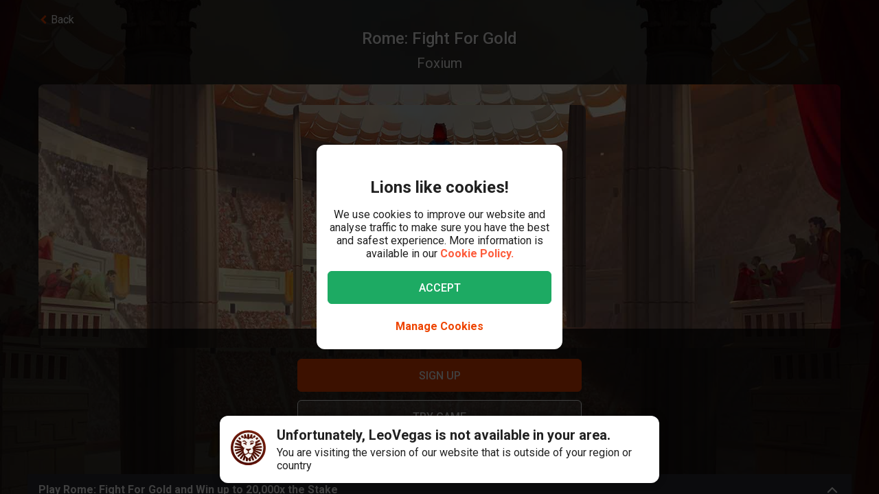

--- FILE ---
content_type: text/html; charset=utf-8
request_url: https://www.leovegas.com/en-ca/game/rome-fight-for-gold
body_size: 123044
content:
<!doctype html>
  <html lang="en">
  <head>
<meta charset=utf-8>
<meta name=viewport content="width=device-width,initial-scale=1,viewport-fit=cover">
<link rel=icon href="/static/fulcrum/favicon.ico" type=image/x-icon>
<link rel="shortcut icon" href="/static/fulcrum/favicon.ico" type=image/x-icon>
<link rel=manifest href="/static/fulcrum/manifest.json">
<link rel=apple-touch-icon href="/static/fulcrum/apple-touch-icon.png">
<link href="//cdn.leovegas.com" rel="preconnect" crossorigin>
<link href="//fonts.gstatic.com" rel="preconnect" crossorigin> <link href="//cdn.leovegas.com" rel="dns-prefetch">
<link href="//fonts.gstatic.com" rel="dns-prefetch">
<link href="//252e41b904880d25ce53-3f7d24b41a286beeca8ce1f4f9de65a0.ssl.cf3.rackcdn.com" rel="dns-prefetch">
<link href="//d205654a3b2af1b75209-275b861a8577e42fdaf34f4c14f5e708.ssl.cf3.rackcdn.com" rel="dns-prefetch"> <title>Play Rome: Fight For Gold Slot | LeoVegas</title>
<meta name="description" content="Join the ranks of fearless and courageous gladiators in Rome: Fight For Gold online slot by Foxium!">
<link rel="canonical" href="https://www.leovegas.com/en-ca/game/rome-fight-for-gold">
<link rel="alternate" href="https://www.leovegas.com/en-row/game/rome-fight-for-gold" hreflang="en-ie">
<link rel="alternate" href="https://www.leovegas.com/de-at/spiel/rome-fight-for-gold" hreflang="de-at">
<link rel="alternate" href="https://www.leovegas.com/en-ca/game/rome-fight-for-gold" hreflang="en-ca">
<link rel="alternate" href="https://www.leovegas.com/fr-ca/jeu/rome-fight-for-gold" hreflang="fr-ca">
<link rel="alternate" href="https://www.leovegas.com/es-int/juegos/rome-fight-for-gold" hreflang="es-cl">
<link rel="alternate" href="https://www.leovegas.dk/spil/rome-fight-for-gold" hreflang="da-dk">
<link rel="alternate" href="https://www.leovegas.com/fi-fi/peli/rome-fight-for-gold" hreflang="fi-fi">
<link rel="alternate" href="https://www.leovegas.co.uk/game/rome-fight-for-gold" hreflang="en-gb">
<link rel="alternate" href="https://www.leovegas.com/en-nz/game/rome-fight-for-gold" hreflang="en-nz">
<link rel="alternate" href="https://www.leovegas.com/sv-se/spel/rome-fight-for-gold" hreflang="sv-se">
<link rel="alternate" href="https://www.leovegas.nl/spel/rome-fight-for-gold" hreflang="nl-nl">
<meta name="robots" content="index, follow">
<meta content="LeoVegas - King of Mobile Casino &amp; Live Casino" name="apple-mobile-web-app-title" /><meta content="LeoVegas - King of Mobile Casino &amp; Live Casino" name="application-name" /> 
<meta name=mobile-web-app-capable content=yes>
<meta name=theme-color content=#FD5C3C>
<meta name=apple-mobile-web-app-capable content=yes>
<meta name=apple-mobile-web-app-status-bar-style content=black>
<meta name=format-detection content="telephone=no">
<meta name=msapplication-TileColor content=#FD5C3C>
<meta name=msapplication-TileImage content="/static/fulcrum/metro-tile.png">
<meta name=twitter:card content=app>
<meta name=twitter:site content=@LeoVegasUK>
<meta name=twitter:app:country content=GB>
<meta name=twitter:app:id:iphone content=834294342>
<meta name=twitter:app:id:ipad content=834294342>
<meta content="IE=Edge,chrome=IE7" http-equiv=X-UA-Compatible>
<link rel=preload as=style href=https://fonts.googleapis.com/css?family=Roboto:400,400i,500,500i,700,700i,900,900i|Roboto+Slab:700&subset=latin-ext&display=swap />
<link rel=stylesheet href=https://fonts.googleapis.com/css?family=Roboto:400,400i,500,500i,700,700i,900,900i|Roboto+Slab:700&subset=latin-ext&display=swap media=print onload='this.media="all"'/>
<script>window.domLoaded=!1,document.addEventListener("DOMContentLoaded",function(){window.domLoaded=!0}),window.splitChunksQueryInjector=function(n){return n+"?e=p"},window.cacheBustUrl=function(n){return n.indexOf("?")?n.replace("?","?t="+Date.now()+"&"):n+"?t="+Date.now()},window.failedCSS=[],window.failedJS=[],window.retCSS=function(n){n&&n.href&&(n.onerror=null,n.href=window.cacheBustUrl(n.href))},window.findLink=function(n){return document.head.querySelectorAll("link[type='text/css'][href^='"+n+"']")[0]},window.insertCSSAsset=function(n){var e=findLink(n.href);e?n.onload({type:"load",target:e}):(n.href=window.splitChunksQueryInjector(n.href),window.failedCSS.includes(n.href)&&(n.href=window.cacheBustUrl(n.href)),document.head.appendChild(n))},window.dynamicJSPath=function(n){var e=window.splitChunksQueryInjector(n);return window.failedJS.includes(e)&&(e=window.cacheBustUrl(e)),e},window.retJS=function(n){if(n&&n.src){n.onerror=null;var e=document.createElement("script");e.type="text/javascript",e.src=window.cacheBustUrl(n.src),e.crossOrigin="anonymous",document.head.appendChild(e)}}</script>
 <style>/* stylelint-disable scale-unlimited/declaration-strict-value */
#splashScreen {
  position: fixed;
  top: 0;
  left: 0;
  width: 100vw;
  height: 100vh;
  z-index: 99999999;
  background-color: #F7F7F7;
  text-align: center;
  display: flex;
  flex-direction: column;
}

.splashHeader {
  display: inline-block;
  width: 100%;
  height: 56px;
  background: linear-gradient(90deg, #F58249 0%, #FD5C3C 100%);
  text-align: center;
}

.splashHeader svg {
  width: 56px;
  height: 56px;
}

.splashPawContainer {
  display: flex;
  width: 100%;
  justify-content: center;
  align-items: center;
  flex: 1;
}

.splashPawContainer svg {
  display: inline-block;
  width: 50px;
  height: 52px;
}

g#pawloader {
  animation-name: downwards;
}

g#pawloader,
#pawloader path {
  transform-origin: 50% 50%;
  animation-duration: 1.2s;
  animation-iteration-count: infinite;
  animation-timing-function: cubic-bezier(0.5, 0, 0.5, 1);
}

#pawloader path {
  fill: #E1E1E1;
  transform-origin: 50% 50%;
}

#pawloader path#p1 {
  animation-name: up4;
}

#pawloader path#p2 {
  animation-name: up3;
}

#pawloader path#p3 {
  animation-name: up2;
}

#pawloader path#p4 {
  animation-name: up1;
}

@keyframes downwards {
  0% {
    transform: scale(1);
  }

  35% {
    transform: scale(0.9);
  }

  70% {
    transform: scale(1.03);
  }

  90% {
    transform: scale(1);
  }

  100% {
    transform: scale(1);
  }
}

@keyframes up1 {
  0% {
    transform: scale(1);
  }

  20% {
    transform: scale(1);
  }

  45% {
    transform: scale(1.1);
  }

  70% {
    transform: scale(1);
  }

  100% {
    transform: scale(1);
  }
}

@keyframes up2 {
  0% {
    transform: scale(1);
  }

  30% {
    transform: scale(1);
  }

  55% {
    transform: scale(1.1);
  }

  80% {
    transform: scale(1);
  }

  100% {
    transform: scale(1);
  }
}

@keyframes up3 {
  0% {
    transform: scale(1);
  }

  40% {
    transform: scale(1);
  }

  65% {
    transform: scale(1.1);
  }

  90% {
    transform: scale(1);
  }

  100% {
    transform: scale(1);
  }
}

@keyframes up4 {
  0% {
    transform: scale(1);
  }

  50% {
    transform: scale(1);
  }

  75% {
    transform: scale(1.1);
  }

  100% {
    transform: scale(1);
  }
}
</style> <link type="text/css" href="https://cdn.leovegas.com/fulcrum/v5/master/dynamic/mobile.app~493df0b3.c0b62f406031864ed29e.chunk.css?e=p" rel="stylesheet" crossorigin onerror="retCSS(this)">
<link type="text/css" href="https://cdn.leovegas.com/fulcrum/v5/master/dynamic/mobile.app~41ed5fae.a46c83b84b143ab0800c.chunk.css?e=p" rel="stylesheet" crossorigin onerror="retCSS(this)">
<link type="text/css" href="https://cdn.leovegas.com/fulcrum/v5/master/dynamic/mobile.app~748942c6.aea3b59b55a2f2594a44.chunk.css?e=p" rel="stylesheet" crossorigin onerror="retCSS(this)">
<link type="text/css" href="https://cdn.leovegas.com/fulcrum/v5/master/dynamic/mobile.app~9675856e.c7d69b19050f2a505d65.chunk.css?e=p" rel="stylesheet" crossorigin onerror="retCSS(this)">
<link type="text/css" href="https://cdn.leovegas.com/fulcrum/v5/master/dynamic/mobile.app~1152e2e7.6152d7fb5009b6f2b183.chunk.css?e=p" rel="stylesheet" crossorigin onerror="retCSS(this)">
<link type="text/css" href="https://cdn.leovegas.com/fulcrum/v5/master/dynamic/mobile.app~bead5879.7304fc008b4b4a4dcdf8.chunk.css?e=p" rel="stylesheet" crossorigin onerror="retCSS(this)">
<link type="text/css" href="https://cdn.leovegas.com/fulcrum/v5/master/dynamic/mobile.app~65914263.fc84b394446c1b7d1dc6.chunk.css?e=p" rel="stylesheet" crossorigin onerror="retCSS(this)"> <script type="text/javascript" src="https://cdn.leovegas.com/fulcrum/v5/master/dynamic/runtime.b83b87d645cb2430dcdd.js?e=p" defer="defer" crossorigin onerror="retJS(this)"></script>
<script type="text/javascript" src="https://cdn.leovegas.com/fulcrum/v5/master/dynamic/mobile.relay~e741b245.dff8a13473cbeaab786f.chunk.js?e=p" defer="defer" crossorigin onerror="retJS(this)"></script>
<script type="text/javascript" src="https://cdn.leovegas.com/fulcrum/v5/master/dynamic/mobile.relay~e729906e.83d7446e2cfea7f2d4e8.chunk.js?e=p" defer="defer" crossorigin onerror="retJS(this)"></script>
<script type="text/javascript" src="https://cdn.leovegas.com/fulcrum/v5/master/dynamic/mobile.relay~6e425d9d.e49d5ccc9f278f2b7718.chunk.js?e=p" defer="defer" crossorigin onerror="retJS(this)"></script>
<script type="text/javascript" src="https://cdn.leovegas.com/fulcrum/v5/master/dynamic/mobile.relay~7e28fe17.c26180010f3826183da5.chunk.js?e=p" defer="defer" crossorigin onerror="retJS(this)"></script>
<script type="text/javascript" src="https://cdn.leovegas.com/fulcrum/v5/master/dynamic/mobile.react~03cc5dce.74b3c9b060bb1c743c3f.chunk.js?e=p" defer="defer" crossorigin onerror="retJS(this)"></script>
<script type="text/javascript" src="https://cdn.leovegas.com/fulcrum/v5/master/dynamic/mobile.vendors~app~9b312c24.c541fd6963629b77b795.chunk.js?e=p" defer="defer" crossorigin onerror="retJS(this)"></script>
<script type="text/javascript" src="https://cdn.leovegas.com/fulcrum/v5/master/dynamic/mobile.vendors~app~6b6ee712.9a56cc6f18d4b73fd2de.chunk.js?e=p" defer="defer" crossorigin onerror="retJS(this)"></script>
<script type="text/javascript" src="https://cdn.leovegas.com/fulcrum/v5/master/dynamic/mobile.vendors~app~23b211d4.9460800887797976dd86.chunk.js?e=p" defer="defer" crossorigin onerror="retJS(this)"></script>
<script type="text/javascript" src="https://cdn.leovegas.com/fulcrum/v5/master/dynamic/mobile.vendors~app~74226ea0.e89f0ffe0b471476e7ef.chunk.js?e=p" defer="defer" crossorigin onerror="retJS(this)"></script>
<script type="text/javascript" src="https://cdn.leovegas.com/fulcrum/v5/master/dynamic/mobile.vendors~app~80e93ec1.f68b34e6c84b3b799e67.chunk.js?e=p" defer="defer" crossorigin onerror="retJS(this)"></script>
<script type="text/javascript" src="https://cdn.leovegas.com/fulcrum/v5/master/dynamic/mobile.vendors~app~127b6cf7.a4e87a53781c0506195a.chunk.js?e=p" defer="defer" crossorigin onerror="retJS(this)"></script>
<script type="text/javascript" src="https://cdn.leovegas.com/fulcrum/v5/master/dynamic/mobile.vendors~app~7a054d2b.75be35d9ba4620f3b574.chunk.js?e=p" defer="defer" crossorigin onerror="retJS(this)"></script>
<script type="text/javascript" src="https://cdn.leovegas.com/fulcrum/v5/master/dynamic/mobile.vendors~app~c7b8ce09.fd1d3d408f69f9daa166.chunk.js?e=p" defer="defer" crossorigin onerror="retJS(this)"></script>
<script type="text/javascript" src="https://cdn.leovegas.com/fulcrum/v5/master/dynamic/mobile.vendors~app~1d14d743.d7de5c3a5f607e7aced8.chunk.js?e=p" defer="defer" crossorigin onerror="retJS(this)"></script>
<script type="text/javascript" src="https://cdn.leovegas.com/fulcrum/v5/master/dynamic/mobile.vendors~app~a8f9656c.41440f67f4942b7e6a4e.chunk.js?e=p" defer="defer" crossorigin onerror="retJS(this)"></script>
<script type="text/javascript" src="https://cdn.leovegas.com/fulcrum/v5/master/dynamic/mobile.vendors~app~112c8377.65f20a686ea19d10f27d.chunk.js?e=p" defer="defer" crossorigin onerror="retJS(this)"></script>
<script type="text/javascript" src="https://cdn.leovegas.com/fulcrum/v5/master/dynamic/mobile.vendors~app~e4dfd1bd.fa3271d031dccf287552.chunk.js?e=p" defer="defer" crossorigin onerror="retJS(this)"></script>
<script type="text/javascript" src="https://cdn.leovegas.com/fulcrum/v5/master/dynamic/mobile.vendors~app~c5cf623b.bcac151649ed562b6492.chunk.js?e=p" defer="defer" crossorigin onerror="retJS(this)"></script>
<script type="text/javascript" src="https://cdn.leovegas.com/fulcrum/v5/master/dynamic/mobile.vendors~app~0efdf0b8.1dd0048d433fe1aa555f.chunk.js?e=p" defer="defer" crossorigin onerror="retJS(this)"></script>
<script type="text/javascript" src="https://cdn.leovegas.com/fulcrum/v5/master/dynamic/mobile.app~493df0b3.9ed5fecf3dfb8d3042e2.chunk.js?e=p" defer="defer" crossorigin onerror="retJS(this)"></script>
<script type="text/javascript" src="https://cdn.leovegas.com/fulcrum/v5/master/dynamic/mobile.app~bfe0ed74.7cb8704480aafabffc03.chunk.js?e=p" defer="defer" crossorigin onerror="retJS(this)"></script>
<script type="text/javascript" src="https://cdn.leovegas.com/fulcrum/v5/master/dynamic/mobile.app~41ed5fae.b940050b57587f4bd86f.chunk.js?e=p" defer="defer" crossorigin onerror="retJS(this)"></script>
<script type="text/javascript" src="https://cdn.leovegas.com/fulcrum/v5/master/dynamic/mobile.app~748942c6.2c28369118f1d73e9d68.chunk.js?e=p" defer="defer" crossorigin onerror="retJS(this)"></script>
<script type="text/javascript" src="https://cdn.leovegas.com/fulcrum/v5/master/dynamic/mobile.app~9675856e.4e0028b6056309754bbe.chunk.js?e=p" defer="defer" crossorigin onerror="retJS(this)"></script>
<script type="text/javascript" src="https://cdn.leovegas.com/fulcrum/v5/master/dynamic/mobile.app~1152e2e7.b311368e2c87dc51c05b.chunk.js?e=p" defer="defer" crossorigin onerror="retJS(this)"></script>
<script type="text/javascript" src="https://cdn.leovegas.com/fulcrum/v5/master/dynamic/mobile.app~bead5879.247ae6eec99d5e9d86aa.chunk.js?e=p" defer="defer" crossorigin onerror="retJS(this)"></script>
<script type="text/javascript" src="https://cdn.leovegas.com/fulcrum/v5/master/dynamic/mobile.app~29a429d8.1e7750989ba94392099c.chunk.js?e=p" defer="defer" crossorigin onerror="retJS(this)"></script>
<script type="text/javascript" src="https://cdn.leovegas.com/fulcrum/v5/master/dynamic/mobile.app~65914263.617cd9cb6123f6646bde.chunk.js?e=p" defer="defer" crossorigin onerror="retJS(this)"></script>
<script type="text/javascript" src="https://cdn.leovegas.com/fulcrum/v5/master/dynamic/mobile.app~361546bd.286d249858b667e3da53.chunk.js?e=p" defer="defer" crossorigin onerror="retJS(this)"></script> 
<script async src=https://cdn.dfsdk.com/js/v6/agent.umd.js id=seon-script></script>
<script>!function(){if(window&&window.parent!==window.self&&(!window.name||-1===window.name.indexOf("__no_redirect__"))){var n=window.location.pathname.replace(new RegExp("^/[a-z]{2}-[a-z]{2,3}"),"");window.location.search&&(n+=window.location.search);try{window.parent.appNavigate(n),window.location="about:blank"}catch(n){if("SecurityError"!==n.name)return console.log(n)}}}()</script>
</head>

  <body>
    <div id=splashScreen>
<div class=splashHeader><svg version="1.1" id="LeoVegas_SPORT" xmlns="http://www.w3.org/2000/svg" x="0" y="0" viewBox="0 0 56 56" style="margin-top:4px" xml:space="preserve"><g id="Head"><path d="M28 3.8c13.3 0 24.2 10.9 24.2 24.2 0 13.4-10.9 24.2-24.2 24.2S3.8 41.4 3.8 28C3.8 14.7 14.7 3.8 28 3.8z" fill="#fff"/><linearGradient id="SVGID_1_" gradientUnits="userSpaceOnUse" x1="-32.122" y1="155.788" x2="-32.122" y2="99.788" gradientTransform="translate(60.122 -100)"><stop offset="0"/><stop offset=".103"/><stop offset=".271" stop-color="#09010b"/><stop offset=".483" stop-color="#2f1b1d"/><stop offset=".729" stop-color="#5d3029"/><stop offset=".94" stop-color="#924330"/></linearGradient><path d="M20.2 12.1c.4.4 1 1.9 1 1.9s.8-.7 3.1-.7c2.4 0 3.7 1.8 3.7 1.8s.7-1.8 3.4-1.8c1.4 0 2.5.7 3.2.7.2.1.8-.7 1.4-1.6.4-.6 1.3-.4 2.1 0l1.5-3c-.8-.5-1.6-1-2.4-1.4l-3.1 4.3.5-5.3c-.8-.3-1.8-.5-2.7-.7l-2.1 5.9-.6-6.2c-.4.1-.8 0-1.2 0-.5 0-1 0-1.6.1l-.6 6.4-2.1-6c-.9.2-1.8.4-2.7.7l.5 5-3.1-4c-.8.4-1.6.8-2.4 1.4l1.6 3c1.2-.6 2.3-.8 2.6-.5zm11.3 8.6c-.2.5-.6 2.7-.2 2.8.3.1.5-.4.5-.4s2.7-.6 2.9-.8 1-1.1 1-1.1.5.2.7 0 .2-.3.1-.4c-.5-.4-1.4-1-2.4-1-1 .1-2.4.4-2.6.9zM25 19.1c-.8-.3-1.9-2.1-2.2-2.3-.4-.2-.7-.2-1-.3-.3-.1-1.2 0-1.6 0-.2 0-.7.2-1 .7-.4.4-.5 1-.5 1s.2.7.7.5c.8-.2 2.1-1.2 3.3 0 .8.8 1.1 1.6 1.9 1.8 1.2.1 2.2-.7.4-1.4zm14.5-5.8c.8.8 1.5 1.4 1.5 2.5v.2l3-3c-.7-.7-1.4-1.3-2.1-1.9l-2.4 2.2c-.1-.1-.1-.1 0 0zM50 28c0-.9-.1-1.9-.2-2.7l-11.1.7 10.6-3.5c-.2-.9-.5-1.8-.8-2.7l-8.1 1.9 6.9-4.3c-.4-.8-1-1.6-1.5-2.3L39 18.7c.1.4.2 1 .4 1.4.2.6.1 2.4-.1 3.3-.1.9-1.5 1.7-2.4 2.2-.7.4-1.1.9-1.3 1.6-.1.4-.2.8-.3 1.1-.1.2 0 .4 0 .6 0-.1-.1-.2-.2-.3-.3-.5-.5-.5-.7-.4-.2.1.2.5.5 1 .2.5.4 1.1.5 1.4.2.6.4 2.2.1 3.3-.2 1.1-.6 1.8-1.3 2.3-.5.4-2.2.7-2.8.4-1.3-.7-1.9-.2-2.3-.7-.4-.5-.8-1.4-.8-1.9.1-.4.7-1.4 1.8-2.4 1-.9 1.8-1 2.1-1.3.2-.1.2-.3.3-.5.1-.3.2-.5 0-.5-.1-.1-.2 0-.4.1-.2.2-.5.5-.5.4-.1-.1 0-.1-.1-.2s-.1-.4-.4-.5c-.5-.4-2 .7-3.2.7s-2.4-.7-3-.4c-.3.1-.4.3-.5.5-.1.2.1.2 0 .2-.1.1-.2-.2-.4-.4s-.2-.2-.4-.1 0 .2.2.5c.1.3.4.5.5.7.2.4 1.1 1 1.7 1.3.5.3 1.4 1.4 1.6 1.8.2.4-.4 1.4-.5 1.6l-.5.5c-.5.5-1.7 1.4-2.4 1.6s-1.6.5-2.1-.1c-.4-.5-1.5-2.5-1.7-4.1-.1-1 .2-1.6.4-2.4.2-.5.2-1.1.4-1.4.6-1.7 1.3-2.2 1.2-2.4-.2-.2-1.1.2-1.5 1-.1-.1-.1-.2-.2-.4-.1-.1-.2-.2-.3-.4-.1-.1-.2-.2-.3-.5-.6-.8-1.7-1.4-2.5-2.3-.8-.8-.5-2.1-.6-4-.1-1.3.2-2.1.3-2.4l-7.2-3.3c-.5.7-1 1.5-1.4 2.4l6.9 4.3L7.5 20c-.4.8-.6 1.8-.8 2.7l9.8 3.2-10.3-.6c-.1.9-.2 1.8-.2 2.7v.1l11 .6-10.8 2.1c.1.9.3 1.8.5 2.7l10.7-2.1-9.9 4.7c.4.8.7 1.7 1.2 2.5l9.9-4.7-8.4 7c.5.7 1.1 1.4 1.8 2.1l8.4-7.1-6.3 9.1c.7.6 1.4 1.1 2.2 1.6l5.2-6.8-2.8 8c.8.4 1.7.7 2.6 1l2.8-5.7-.2 6.3c.9.2 1.8.3 2.8.4L28 46l1.3 3.9c1-.1 1.9-.2 2.8-.4l-.4-6.7 3.1 6c.9-.3 1.8-.6 2.6-1L34 38.9l5.8 7.5c.8-.5 1.5-1 2.2-1.6l-5.9-8.2L44 43l1.8-2.1-8.6-7.1 10.1 4.7c.4-.8.8-1.6 1.1-2.5l-10.1-4.7 10.9 2.1c.2-.9.4-1.8.5-2.7l-10.9-2.1L50 28zM32.3 40.8c-.4 1.1-2.2 2.1-2.8 2.7-.6.6-1.5 2.3-1.5 2.3s-1.3-1.6-1.7-2.2c-.4-.6-1-.5-1.7-1.1-.7-.6-1.6-2-1.9-2.5-.2-.6-.3-.7.1-1 .4-.3 1.1-.4 2.1-.7 1-.3.8-1.3 3.1-1.3.9 0 1.9.5 2.3.7.9.4 2.3-.1 2.9.4.5.3-.4 1.5-.9 2.7zM22 20.3c-.8 0-1.7.6-2.2 1-.1.1-.1.2.1.4.2.1.6 0 .6 0s.2.2.5.4c.2 0 .8-.1 1.7.5.4.2.4.6.7.8.2.1.5.1.7.1.2.1.2.5.5.4.3-.1.1-.4.1-.7 0-.7-.2-1.6-.3-2-.2-.6-1.6-.9-2.4-.9zM28 0C12.6 0 0 12.6 0 28s12.6 28 28 28 28-12.6 28-28S43.4 0 28 0zm0 52.2C14.7 52.2 3.8 41.4 3.8 28 3.8 14.7 14.7 3.8 28 3.8S52.2 14.7 52.2 28c0 13.4-10.9 24.2-24.2 24.2zM16.4 13.6l-2.5-2.4c-.7.6-1.4 1.2-2 1.9l3 2.7c.1-.7.8-1.6 1.5-2.2zm20.4 6.8c.1 0 .2-.1.2-.3.1-.7-.2-1.6-.4-1.9-.2-.3-.6-1-1-1.2-.4-.1-1.1-.1-1.9-.1-1.3.1-1.5.1-2.5 1.1-.4.4-.8.4-1 .8s0 .6.1.8c.1.2.4 0 .4 0s1.4-1.1 3.1-1.4c2.4-.5 2.9 2.1 2.9 2.1s0 .1.1.1z" fill="url(#SVGID_1_)"/></g></svg></div>
<div class=splashPawContainer><svg viewBox="0 0 100 100" xmlns="http://www.w3.org/2000/svg"><g id="pawloader"><path id="p0" d="M60.4 84.8c-5.2-.6-11.6-6.1-17.7-6.1-4.6 0-12.2 2.1-16.5 1.2-4.2-.9-5.8-7.9-5.8-13.7 0-6.1 6.4-11.6 11.9-16.5 4.6-4 12.8-8.8 16.5-8.8 4.9 0 10.1 4 12.8 15.9 2.1 9.8 8.8 9.1 8.8 14 0 7.6-4.9 14.6-10 14z"/><path id="p1" d="M83.2 58.2c-2.1 4.6-7 5.2-10.1 3.7C68.9 59.5 68.6 54 72 50c2.4-3 7.9-3.7 9.8-7.9.6-1.2 2.1-1.2 2.4 0 2.1 5.2.9 12.5-1 16.1z"/><path id="p2" d="M64.3 41.2c-4-1.2-5.2-5.2-4-9.1 1.2-4 5.5-6.4 7.6-11 .6-1.2 2.1-1.2 2.4 0 1.5 3.7 3.4 8.5 3 12.2-.1 4.5-3.2 9.7-9 7.9z"/><path id="p3" d="M40.9 25.9c.9-4 4-8.5 7.3-11.3.9-.6 2.1 0 2.1.9 0 4.3 3.7 7.9 3.4 13.1-.3 4-2.4 7.9-6.4 7.9-5.8-.5-7.7-5.7-6.4-10.6z"/><path id="p4" d="M22.6 21.3c.3-1.2 2.1-1.2 2.4 0 2.4 4.9 7.9 5.8 9.5 9.8 1.2 3.4 1.5 7.9-3.4 10.7-4.9 2.7-8.2-2.1-9.5-6.7-.9-4-.3-9.5 1-13.8z"/></g></svg></div>
</div>

    <!-- The app hooks into this div -->
    <div id="app"><div><div class="PxdU2"><div class="XJb7j RwaDv lKdl2" style="--overlay-curtain-offset-top:calc(0px);--overlay-curtain-offset-left:calc(0px);--overlay-curtain-offset-bottom:calc(0px);--overlay-curtain-offset-right:calc(0px);--overlay-curtain-fill-x:calc(1 - (1 - 0));--overlay-curtain-fill-y:calc(1 - (1 - 0));--overlay-curtain-darken:calc(1 - (1 - 0))"><div class="I3cWx XJb7j" style="--overlay-curtain-content-height:auto;margin-right:auto"><div class="oFEZU"></div></div></div><div class="Q7PW4" data-test-prompt="true"><div></div><div class="_6BV4C"><div class="_1SqvY"><div class="a5Rk-"><div class="rCElX"><div class=""> </div><div class="tW450 _3chqz"><div class="QG6Dm"><div class="w12Oc" data-test-id="navbar"><div class="_8-IqP _09Axj"><div class="TuqXB"><div class="LM4HG"><span class="Ij7al" data-test-id="navbar-drawer-button"><svg xmlns="http://www.w3.org/2000/svg" width="40" x="0" y="0" version="1.1" viewBox="0 0 40 40"><g class="dqgh+"><rect x="10" y="12"></rect><rect x="10" y="18.7"></rect><rect x="10" y="25.3"></rect></g></svg></span></div><div class="CtWfe" data-test-id="navbar-search-button"><a aria-label="/search" href="/en-ca/search"><svg data-test-id="svg-wrapper" color="#FFF" width="20" height="20" viewBox="0 0 20 20" fill="#FFF" version="1.1" xmlns="http://www.w3.org/2000/svg"><path d="M19.4,16.6L14.8,12c0.7-1.2,1.1-2.6,1.1-4c0-4.4-3.6-8-8-8C3.6,0,0,3.6,0,8s3.6,8,8,8c1.5,0,2.9-0.4,4-1.1
	l4.6,4.6c0.8,0.8,2,0.8,2.8,0C20.2,18.6,20.2,17.4,19.4,16.6z M3.4,8c0-2.5,2.1-4.6,4.6-4.6c2.5,0,4.6,2.1,4.6,4.6s-2.1,4.6-4.6,4.6
	C5.5,12.6,3.4,10.6,3.4,8z"></path></svg></a></div></div><a class="zPCw0" data-test-id="logo-button" aria-label="/" href="/en-ca/"><div class="Lg967 TplWs"></div></a><div class="Qf2yx O+PzD"><a class="o+vBA JvIXb cThQm" data-test-id="login-action-button" href="/en-ca/login"><i class="Vna00 ksJ2w" style="width:20px;height:20px;background-size:20px 20px"></i></a><span class="eYnQZ"><a class="o+vBA JvIXb" data-test-id="signup-action-button" href="/en-ca/signup"><i class="Vna00 XPUrH" style="width:20px;height:20px;background-size:20px 20px"></i></a></span></div></div></div></div><div class="kPOcs" data-test-id="lobby-list-navigation"><ul class="f77Dk"><li class="JtzHJ"><a class="_1krQ7 pFug0" data-test-id="lobby-casino" href="/en-ca/">Casino</a><div class="z2Rkd"></div></li><li class="JtzHJ"><a class="_1krQ7" data-test-id="lobby-livecasino" href="/en-ca/livecasino">Live Casino</a></li><li class="JtzHJ"><a class="_1krQ7" data-test-id="lobby-sportsbook" href="/en-ca/betting">Sports</a></li></ul></div></div><div class="ATCja X0Cd0"><div class="et4lm" data-test-id="background"><div><div role="img" aria-label="Background Image" class="Jj8yY _149Te EUzyZ" style="background-image:none"></div><div role="img" aria-label="Background Image" class="_6tpw6 _149Te EUzyZ" style="background-image:none"></div></div></div><div><div class="bvn93"><div class="GJ+lV"><div class="PLol+"><div class="A5Raw" style="background-color:rgba(142, 100, 87, 1);background-image:url(https://media.leovegas.com/lv/games/3LyJ9vj1V/PrgeuaKrPkRlG.jpg)"><div class="tW2HC j9Svq"><div class=""><div class="HkGqZ"><svg width="16" height="16" class="Oq6tV W0gJc" fill-opacity="1" viewBox="0 0 16 16" xmlns="http://www.w3.org/2000/svg"><polygon fill="currentColor" fill-rule="nonzero" points="9.45454544 7.99999998 16 14.5454545 14.5454545 16 7.99999999 9.45454544 1.45454545 16 0 14.5454545 6.54545454 7.99999998 0 1.45454545 1.45454545 0 7.99999999 6.54545453 14.5454545 0 16 1.45454545"></polygon></svg></div><div class="rLO9C"><div class="_4RdZ2"><img src="https://media.leovegas.com/lv/games/3LyJ9vj1V/BleoHxyk8VLKN.jpg" class="tqj5c"/><div class="U5T3x"><h1 class="iQOTg" data-test-id="game-title">Rome: Fight For Gold</h1><span class="bgGiZ">Foxium</span><div class="vK-XO"><div class="Yq1k6 lle5a"><img src="https://cdn.leovegas.com/fulcrum/v5/master/static/c16b1b72809f0ebf0713c5d56aaaa998.svg" alt="LeoVegas icon"/><span> JACKPOT</span><span class="_3g+Hp"><span class="">$0</span></span></div></div></div></div></div><div class="RnGlY"><div class="-TUcL"><div class="CLtui"><div class="GZW0F"><img src="https://media.leovegas.com/lv/games/3LyJ9vj1V/BleoHxyk8VLKN.jpg" class="S+emQ"/><div class="-a-nc"><a class="wNEmG hjN2x -t8wB oiIbx aoW4N" data-test-id="prelaunch-button-signup" href="/en-ca/signup"><canvas style="border-radius:inherit;height:100%;left:0;position:absolute;top:0;width:100%" height="0" width="0"></canvas><span class="+abks"> <span>Sign Up</span> </span></a><button class="wNEmG _1Za2O -t8wB rgHet oiIbx aoW4N" type="submit" disabled="" data-test-id="prelaunch-button-try"><span class="+abks"><span>Try game</span></span></button><a class="wNEmG MwwFD vl0Yf" data-test-id="prelaunch-button-login" href="/en-ca/login"><span class="+abks"> <span>Log in</span> </span><svg width="20" height="20" class="JMaqX" style="margin-left:2px" viewBox="0 0 1792 1792" xmlns="http://www.w3.org/2000/svg"><path d="M1171 960q0 13-10 23l-466 466q-10 10-23 10t-23-10l-50-50q-10-10-10-23t10-23l393-393-393-393q-10-10-10-23t10-23l50-50q10-10 23-10t23 10l466 466q10 10 10 23z"></path></svg></a></div></div></div><div class="-TUcL"><a class="wNEmG hjN2x -t8wB qTtnL" data-test-id="prelaunch-button-signup" href="/en-ca/signup"><canvas style="border-radius:inherit;height:100%;left:0;position:absolute;top:0;width:100%" height="0" width="0"></canvas><span class="+abks"> <span>Sign Up</span> </span></a><button class="wNEmG _1Za2O -t8wB rgHet Aew6l" type="submit" disabled="" data-test-id="prelaunch-button-try"><span class="+abks"><span>Try game</span></span></button><span><a class="wNEmG MwwFD qbRAT" data-test-id="prelaunch-button-login" href="/en-ca/login"><span class="+abks"> <span>Log in</span> </span><svg width="20" height="20" class="JMaqX" style="margin-left:2px" viewBox="0 0 1792 1792" xmlns="http://www.w3.org/2000/svg"><path d="M1171 960q0 13-10 23l-466 466q-10 10-23 10t-23-10l-50-50q-10-10-10-23t10-23l393-393-393-393q-10-10-10-23t10-23l50-50q10-10 23-10t23 10l466 466q10 10 10 23z"></path></svg></a></span></div></div></div><div class="bI-w1" data-test-id="game-description"><div><section class="+32Jw LZgfG MkgGC DIgVv" aria-expanded="true"><header class="jkFuo undefined" role="button"><div class="cNMkk"><h2 class="Jl0HN">Play Rome: Fight For Gold and Win up to 20,000x the Stake</h2><svg width="26" height="26" class="Oq6tV" style="transition-duration:0.3s;transform:rotate(90deg);flex-shrink:0" aria-hidden="true" viewBox="0 0 1792 1792" xmlns="http://www.w3.org/2000/svg"><path d="M1171 960q0 13-10 23l-466 466q-10 10-23 10t-23-10l-50-50q-10-10-10-23t10-23l393-393-393-393q-10-10-10-23t10-23l50-50q10-10 23-10t23 10l466 466q10 10 10 23z"></path></svg></div></header><div class="L5W9P"><div class="+qjXo">
            Join the ranks of fearless and courageous gladiators in Rome: Fight For Gold online slot by Foxium! Make the crowds go crazy in a slot machine that can bring you up to 20,000x the stake, full of unexpected twists and turns, and features set to help you cast a net over massive winnings. It’s time to see that thumb go up for you and celebrate a victory. <a href="https://www.leovegas.com/en-ca/slots">Mobile slots</a> have never been so thrilling!
          </div></div></section><section class="+32Jw LZgfG MkgGC DIgVv" aria-expanded="true"><header class="jkFuo undefined" role="button"><div class="cNMkk"><h2 class="Jl0HN">Rome: Fight For Gold Slot Features</h2><svg width="26" height="26" class="Oq6tV" style="transition-duration:0.3s;transform:rotate(90deg);flex-shrink:0" aria-hidden="true" viewBox="0 0 1792 1792" xmlns="http://www.w3.org/2000/svg"><path d="M1171 960q0 13-10 23l-466 466q-10 10-23 10t-23-10l-50-50q-10-10-10-23t10-23l393-393-393-393q-10-10-10-23t10-23l50-50q10-10 23-10t23 10l466 466q10 10 10 23z"></path></svg></div></header><div class="L5W9P"><div class="+qjXo">
            Rome: Fight For Gold slot has many features to please the crowds. Let’s take a closer look!
          </div></div></section><section class="+32Jw LZgfG MkgGC DIgVv" aria-expanded="true"><header class="jkFuo undefined" role="button"><div class="cNMkk"><h3 class="Jl0HN">Bonus Game for Real Warriors</h3><svg width="26" height="26" class="Oq6tV" style="transition-duration:0.3s;transform:rotate(90deg);flex-shrink:0" aria-hidden="true" viewBox="0 0 1792 1792" xmlns="http://www.w3.org/2000/svg"><path d="M1171 960q0 13-10 23l-466 466q-10 10-23 10t-23-10l-50-50q-10-10-10-23t10-23l393-393-393-393q-10-10-10-23t10-23l50-50q10-10 23-10t23 10l466 466q10 10 10 23z"></path></svg></div></header><div class="L5W9P"><div class="+qjXo">
            The Colosseum is the Scatter symbol and it appears only on reels 3, 4 and 5. Land three symbols and the game will add three re-spins. In the bonus round, you may get:<br/><br/>-   Antonius multipliers, 1-5x of total win from all coins<br/>    <br/>-   Helena Re-spins<br/>    <br/>-   Bronze coins with a reward of 1-5x the stake.<br/>    <br/>-   Silver coins with a reward of 10-20x the stake.<br/>    <br/>-   Golden coins with a reward of 25-50x the stake.<br/>    <br/>Collect 20 coins and the game will reward you with the maximum prize - x20,000 the bet!
          </div></div></section><section class="+32Jw LZgfG MkgGC DIgVv" aria-expanded="true"><header class="jkFuo undefined" role="button"><div class="cNMkk"><h3 class="Jl0HN">Collect Feature</h3><svg width="26" height="26" class="Oq6tV" style="transition-duration:0.3s;transform:rotate(90deg);flex-shrink:0" aria-hidden="true" viewBox="0 0 1792 1792" xmlns="http://www.w3.org/2000/svg"><path d="M1171 960q0 13-10 23l-466 466q-10 10-23 10t-23-10l-50-50q-10-10-10-23t10-23l393-393-393-393q-10-10-10-23t10-23l50-50q10-10 23-10t23 10l466 466q10 10 10 23z"></path></svg></div></header><div class="L5W9P"><div class="+qjXo">
            Bronze, silver and gold coins appear only on reels 1 to 4. Each of them has a designated range of multipliers. Once the Collect symbol hits the board, it will award you the total value of all coins in view. Collect symbols may also carry multipliers that apply to the win.
          </div></div></section><section class="+32Jw LZgfG MkgGC DIgVv" aria-expanded="true"><header class="jkFuo undefined" role="button"><div class="cNMkk"><h2 class="Jl0HN">Rome: Fight For Gold Free to Play</h2><svg width="26" height="26" class="Oq6tV" style="transition-duration:0.3s;transform:rotate(90deg);flex-shrink:0" aria-hidden="true" viewBox="0 0 1792 1792" xmlns="http://www.w3.org/2000/svg"><path d="M1171 960q0 13-10 23l-466 466q-10 10-23 10t-23-10l-50-50q-10-10-10-23t10-23l393-393-393-393q-10-10-10-23t10-23l50-50q10-10 23-10t23 10l466 466q10 10 10 23z"></path></svg></div></header><div class="L5W9P"><div class="+qjXo">
            Are you ready to put up a good fight? Then, you better also be prepared to train! And, there is no better way of doing so than Rome: Fight For Gold demo slot online. Instead of going in head first, play the free demo mode and learn how to compete against the gladiators. Use virtual coins and trigger all the same features and paylines on the authentic playing board, only with no monetary risk at all. The demo can be used even if you haven’t signed up with us yet. That’s just how good we are! When you’re comfortable, playing for real money and real wins is only a few clicks away.
          </div></div></section><section class="+32Jw LZgfG MkgGC DIgVv" aria-expanded="true"><header class="jkFuo undefined" role="button"><div class="cNMkk"><h2 class="Jl0HN">Rome: Fight For Gold Theme and Design</h2><svg width="26" height="26" class="Oq6tV" style="transition-duration:0.3s;transform:rotate(90deg);flex-shrink:0" aria-hidden="true" viewBox="0 0 1792 1792" xmlns="http://www.w3.org/2000/svg"><path d="M1171 960q0 13-10 23l-466 466q-10 10-23 10t-23-10l-50-50q-10-10-10-23t10-23l393-393-393-393q-10-10-10-23t10-23l50-50q10-10 23-10t23 10l466 466q10 10 10 23z"></path></svg></div></header><div class="L5W9P"><div class="+qjXo">
            Rome: Fight For Gold was released in early 2023 and immediately grabbed the attention of players in our <a href="https://www.leovegas.com/en-ca/">online casino</a>. It takes place in an arena, perhaps even in the Roman Colosseum, where bloodthirsty crowds come to see fights to the death. <br/>The perspective of the game is wonderful and makes the players feel as if they are about to perform. The dark hallway lets you see what is happening in the centre of the fighting, while symbols drop on a sleek grid adorned with mesmerizing effects. Shades of sienna and beige take you back in time, while the epic soundtrack will make any hero’s heart beat faster. No wonder Rome: Fight For Gold became one of the biggest video slots of the season! <br/>
          </div></div></section><section class="+32Jw LZgfG MkgGC DIgVv" aria-expanded="true"><header class="jkFuo undefined" role="button"><div class="cNMkk"><h2 class="Jl0HN">Other Games by Foxium</h2><svg width="26" height="26" class="Oq6tV" style="transition-duration:0.3s;transform:rotate(90deg);flex-shrink:0" aria-hidden="true" viewBox="0 0 1792 1792" xmlns="http://www.w3.org/2000/svg"><path d="M1171 960q0 13-10 23l-466 466q-10 10-23 10t-23-10l-50-50q-10-10-10-23t10-23l393-393-393-393q-10-10-10-23t10-23l50-50q10-10 23-10t23 10l466 466q10 10 10 23z"></path></svg></div></header><div class="L5W9P"><div class="+qjXo">
            Foxium is a relatively small, albeit powerful, gaming supplier that always likes to step things up. Their games ooze original concepts, captivating mechanisms and bonus features that keep you asking for more. All Foxium online slot machines can be proud of their great attention to detail and immersive universes. Play <a href="https://www.leovegas.com/en-ca/game/3-tiny-gods">3 Tiny Gods</a>, <a href="https://www.leovegas.com/en-ca/game/oink-farm">Oink Farm</a> or <a href="https://www.leovegas.com/en-ca/game/boom-pirates">Boom Pirates</a> to feel the excitement of Foxium slot games. 
          </div></div></section><section class="+32Jw LZgfG MkgGC DIgVv" aria-expanded="true"><header class="jkFuo undefined" role="button"><div class="cNMkk"><h2 class="Jl0HN">Similar Slots from Different Providers</h2><svg width="26" height="26" class="Oq6tV" style="transition-duration:0.3s;transform:rotate(90deg);flex-shrink:0" aria-hidden="true" viewBox="0 0 1792 1792" xmlns="http://www.w3.org/2000/svg"><path d="M1171 960q0 13-10 23l-466 466q-10 10-23 10t-23-10l-50-50q-10-10-10-23t10-23l393-393-393-393q-10-10-10-23t10-23l50-50q10-10 23-10t23 10l466 466q10 10 10 23z"></path></svg></div></header><div class="L5W9P"><div class="+qjXo">
            Ah, Romans! Where would we be without them? If you fancy a game of <a href="https://www.leovegas.com/en-ca/roulette">roulette</a> or a <a href="https://www.leovegas.com/en-ca/blackjack">blackjack game</a> over guys in togas, that’s fine. However, if you want to continue the streak and stay in the realms of history, we have plenty more games to offer! <a href="https://www.leovegas.com/en-ca/game/nero-s-fortune">Nero’s Fortune</a>,  <a href="https://www.leovegas.com/en-ca/game/gladiator-legends">Gladiator Legends</a> and <a href="https://www.leovegas.com/en-ca/game/game-of-gladiators">Game of Gladiators</a> all take you to different times in Roman history and make your heart beat faster than ever!
          </div></div></section><section class="+32Jw LZgfG MkgGC DIgVv" aria-expanded="true"><header class="jkFuo undefined" role="button"><div class="cNMkk"><h2 class="Jl0HN">How to Win Rome: Fight For Gold</h2><svg width="26" height="26" class="Oq6tV" style="transition-duration:0.3s;transform:rotate(90deg);flex-shrink:0" aria-hidden="true" viewBox="0 0 1792 1792" xmlns="http://www.w3.org/2000/svg"><path d="M1171 960q0 13-10 23l-466 466q-10 10-23 10t-23-10l-50-50q-10-10-10-23t10-23l393-393-393-393q-10-10-10-23t10-23l50-50q10-10 23-10t23 10l466 466q10 10 10 23z"></path></svg></div></header><div class="L5W9P"><div class="+qjXo">
            Rome: Fight For Gold is a game with 40 betways. They are spread across the 5x4 grid. To land a win, you must hit at least three symbols in adjacent reels.<br/>The paying symbols in the game are:<br/><br/>-   Golden W - Wild symbol, pays x25, x5, x1<br/>    <br/>-   Antonius - x10, x3, x1<br/>    <br/>-   Helena - x5, x2, x0.50<br/>    <br/>-   Helmet - x4, x1.50, x0.40<br/>    <br/>-   Shield - x3, x1, x0.30<br/>    <br/>-   A, K, Q - x2, x0.50, x0.20<br/>    <br/>-   J, 10 - x1, x0.25, x.15<br/>    <br/>On top of them, you’ll also see Coins and Scatters.
          </div></div></section><section class="+32Jw LZgfG MkgGC DIgVv" aria-expanded="true"><header class="jkFuo undefined" role="button"><div class="cNMkk"><h2 class="Jl0HN">How to Play Rome: Fight For Gold</h2><svg width="26" height="26" class="Oq6tV" style="transition-duration:0.3s;transform:rotate(90deg);flex-shrink:0" aria-hidden="true" viewBox="0 0 1792 1792" xmlns="http://www.w3.org/2000/svg"><path d="M1171 960q0 13-10 23l-466 466q-10 10-23 10t-23-10l-50-50q-10-10-10-23t10-23l393-393-393-393q-10-10-10-23t10-23l50-50q10-10 23-10t23 10l466 466q10 10 10 23z"></path></svg></div></header><div class="L5W9P"><div class="+qjXo">
            Use the orange Spin button to set the reels in motion. Adjust the stakes by hitting the coin icon and then picking one of the tiles with values on them. To make the symbols drop faster, activate turbo mode (fast-forward button) and for a more relaxed session use the auto-spin feature (button with two pointers). The Menu will let you play with settings and read the pay table.
          </div></div></section></div></div></div></div></div></div></div></div></div></div></div></div></div></div><div></div></div></div></div></div>
    <div id="sports-client-api"></div>
    <script type="text/javascript" src="https://cdn.leovegas.com/fulcrum/v5/master/dynamic/mobile.Adform~e8e8aaba.8cd6bc409dafd017e906.chunk.js?e=p" defer="defer" crossorigin onerror="retJS(this)"></script>
<link type="text/css" href="https://cdn.leovegas.com/fulcrum/v5/master/dynamic/mobile.Snackbar~bfe0ed74.49fe9343e0fd92d3b8c4.chunk.css?e=p" rel="stylesheet" crossorigin onerror="retCSS(this)">
<script type="text/javascript" src="https://cdn.leovegas.com/fulcrum/v5/master/dynamic/mobile.Snackbar~bfe0ed74.404821899d338f43248b.chunk.js?e=p" defer="defer" crossorigin onerror="retJS(this)"></script>
<script type="text/javascript" src="https://cdn.leovegas.com/fulcrum/v5/master/dynamic/mobile.ResponsibleGaming~4fd0ee19.dbeaca3baf0d3f18c212.chunk.js?e=p" defer="defer" crossorigin onerror="retJS(this)"></script>
<script type="text/javascript" src="https://cdn.leovegas.com/fulcrum/v5/master/dynamic/mobile.Experimentation~0035cfbb.866da0197c14d61d426f.chunk.js?e=p" defer="defer" crossorigin onerror="retJS(this)"></script>
<script type="text/javascript" src="https://cdn.leovegas.com/fulcrum/v5/master/dynamic/mobile.DocumentTitle~344174d7.31ba8031e3db083ffb30.chunk.js?e=p" defer="defer" crossorigin onerror="retJS(this)"></script>
<script type="text/javascript" src="https://cdn.leovegas.com/fulcrum/v5/master/dynamic/mobile.vendors~AutoWithdrawalModal~BankID~BankingVerification~BottomBarScreen~CasinoCategory~CasinoSearch~D~505aad86.447f995e2b0c2699357c.chunk.js?e=p" defer="defer" crossorigin onerror="retJS(this)"></script>
<script type="text/javascript" src="https://cdn.leovegas.com/fulcrum/v5/master/dynamic/mobile.vendors~BankID~BankingVerification~DEAuthenticated~DEVerification~Deposit~FlowChecker~GameScreen~Gam~362c8ab7.6889eead7b5e3c544a3e.chunk.js?e=p" defer="defer" crossorigin onerror="retJS(this)"></script>
<script type="text/javascript" src="https://cdn.leovegas.com/fulcrum/v5/master/dynamic/mobile.vendors~BankID~BankingVerification~DEAuthenticated~DEVerification~Deposit~FlowChecker~GameScreen~Gam~da321b88.adfbf7a64997c6bdea3e.chunk.js?e=p" defer="defer" crossorigin onerror="retJS(this)"></script>
<script type="text/javascript" src="https://cdn.leovegas.com/fulcrum/v5/master/dynamic/mobile.vendors~FlowChecker~9b1fde68.1a836700ed6f6db2ab74.chunk.js?e=p" defer="defer" crossorigin onerror="retJS(this)"></script>
<link type="text/css" href="https://cdn.leovegas.com/fulcrum/v5/master/dynamic/mobile.BankID~BankingVerification~DEAuthenticated~DEVerification~Deposit~FlowChecker~GameScreen~GameSession~7655d0de.13c29043641bb6bcbfef.chunk.css?e=p" rel="stylesheet" crossorigin onerror="retCSS(this)">
<script type="text/javascript" src="https://cdn.leovegas.com/fulcrum/v5/master/dynamic/mobile.BankID~BankingVerification~DEAuthenticated~DEVerification~Deposit~FlowChecker~GameScreen~GameSession~7655d0de.1ca59b270e8de39f1596.chunk.js?e=p" defer="defer" crossorigin onerror="retJS(this)"></script>
<link type="text/css" href="https://cdn.leovegas.com/fulcrum/v5/master/dynamic/mobile.FlowChecker~bfe0ed74.2453535a6676c8b5ff65.chunk.css?e=p" rel="stylesheet" crossorigin onerror="retCSS(this)">
<script type="text/javascript" src="https://cdn.leovegas.com/fulcrum/v5/master/dynamic/mobile.FlowChecker~bfe0ed74.d0554cebca483df75dc5.chunk.js?e=p" defer="defer" crossorigin onerror="retJS(this)"></script>
<link type="text/css" href="https://cdn.leovegas.com/fulcrum/v5/master/dynamic/mobile.BlockAppContainer~bfe0ed74.8adf12f38e0207927c35.chunk.css?e=p" rel="stylesheet" crossorigin onerror="retCSS(this)">
<script type="text/javascript" src="https://cdn.leovegas.com/fulcrum/v5/master/dynamic/mobile.BlockAppContainer~bfe0ed74.d8b0e9115286ed7ced09.chunk.js?e=p" defer="defer" crossorigin onerror="retJS(this)"></script>
<link type="text/css" href="https://cdn.leovegas.com/fulcrum/v5/master/dynamic/mobile.ROWBanner~bfe0ed74.f6733f29a69526d14724.chunk.css?e=p" rel="stylesheet" crossorigin onerror="retCSS(this)">
<script type="text/javascript" src="https://cdn.leovegas.com/fulcrum/v5/master/dynamic/mobile.ROWBanner~bfe0ed74.8b73335e8c52fa4c0378.chunk.js?e=p" defer="defer" crossorigin onerror="retJS(this)"></script>
<script type="text/javascript" src="https://cdn.leovegas.com/fulcrum/v5/master/dynamic/mobile.vendors~CasinoCategory~CasinoScreen~GameScreen~index~9b1fde68.43e5ad3c125b26579eb5.chunk.js?e=p" defer="defer" crossorigin onerror="retJS(this)"></script>
<link type="text/css" href="https://cdn.leovegas.com/fulcrum/v5/master/dynamic/mobile.AccessibilityStatementScreen~AndroidAppScreen~BankID~BlogPostScreen~BlogPostsScreen~BonusInfoScreen~~1638a0b2.67f570fd38267fd96926.chunk.css?e=p" rel="stylesheet" crossorigin onerror="retCSS(this)">
<script type="text/javascript" src="https://cdn.leovegas.com/fulcrum/v5/master/dynamic/mobile.AccessibilityStatementScreen~AndroidAppScreen~BankID~BlogPostScreen~BlogPostsScreen~BonusInfoScreen~~1638a0b2.f256d1c920a4b5cbd2a3.chunk.js?e=p" defer="defer" crossorigin onerror="retJS(this)"></script>
<link type="text/css" href="https://cdn.leovegas.com/fulcrum/v5/master/dynamic/mobile.AccessibilityStatementScreen~AndroidAppScreen~BlogPostScreen~BlogPostsScreen~BonusInfoScreen~BonusTe~47b6ea6b.6fe6fa94359f8addd920.chunk.css?e=p" rel="stylesheet" crossorigin onerror="retCSS(this)">
<script type="text/javascript" src="https://cdn.leovegas.com/fulcrum/v5/master/dynamic/mobile.AccessibilityStatementScreen~AndroidAppScreen~BlogPostScreen~BlogPostsScreen~BonusInfoScreen~BonusTe~47b6ea6b.b71edbf5eeb58d46b53e.chunk.js?e=p" defer="defer" crossorigin onerror="retJS(this)"></script>
<link type="text/css" href="https://cdn.leovegas.com/fulcrum/v5/master/dynamic/mobile.BonusChaserInGameCurtain~BonusChaserLobbyContainer~BonusChaserSwitcher~CasinoCategory~CasinoScreen~G~89edcdce.f4b68829ad17c7a96700.chunk.css?e=p" rel="stylesheet" crossorigin onerror="retCSS(this)">
<script type="text/javascript" src="https://cdn.leovegas.com/fulcrum/v5/master/dynamic/mobile.BonusChaserInGameCurtain~BonusChaserLobbyContainer~BonusChaserSwitcher~CasinoCategory~CasinoScreen~G~89edcdce.25511bc239c801c1b9cb.chunk.js?e=p" defer="defer" crossorigin onerror="retJS(this)"></script>
<link type="text/css" href="https://cdn.leovegas.com/fulcrum/v5/master/dynamic/mobile.CasinoCategory~CasinoScreen~GameScreen~bfe0ed74.6650fb3b0b4f25574d3e.chunk.css?e=p" rel="stylesheet" crossorigin onerror="retCSS(this)">
<script type="text/javascript" src="https://cdn.leovegas.com/fulcrum/v5/master/dynamic/mobile.CasinoCategory~CasinoScreen~GameScreen~bfe0ed74.47ddd07f25ed8d8c64ef.chunk.js?e=p" defer="defer" crossorigin onerror="retJS(this)"></script>
<link type="text/css" href="https://cdn.leovegas.com/fulcrum/v5/master/dynamic/mobile.GameScreen~KycCheckKreditz~bfe0ed74.f4227ea48dc78c28114c.chunk.css?e=p" rel="stylesheet" crossorigin onerror="retCSS(this)">
<script type="text/javascript" src="https://cdn.leovegas.com/fulcrum/v5/master/dynamic/mobile.GameScreen~KycCheckKreditz~bfe0ed74.89377dbab7356c91f003.chunk.js?e=p" defer="defer" crossorigin onerror="retJS(this)"></script>
<script type="text/javascript" src="https://cdn.leovegas.com/fulcrum/v5/master/dynamic/mobile.Cordova~GameScreen~493df0b3.b759a91db5a3152c99ff.chunk.js?e=p" defer="defer" crossorigin onerror="retJS(this)"></script>
<link type="text/css" href="https://cdn.leovegas.com/fulcrum/v5/master/dynamic/mobile.GameScreen~493df0b3.2aa701af4d4e796a1f8b.chunk.css?e=p" rel="stylesheet" crossorigin onerror="retCSS(this)">
<script type="text/javascript" src="https://cdn.leovegas.com/fulcrum/v5/master/dynamic/mobile.GameScreen~493df0b3.e5f0a7ae43b237ed0562.chunk.js?e=p" defer="defer" crossorigin onerror="retJS(this)"></script>
<link type="text/css" href="https://cdn.leovegas.com/fulcrum/v5/master/dynamic/mobile.GameScreen~30e5ed97.0f06c42432cf2d019de7.chunk.css?e=p" rel="stylesheet" crossorigin onerror="retCSS(this)">
<script type="text/javascript" src="https://cdn.leovegas.com/fulcrum/v5/master/dynamic/mobile.GameScreen~30e5ed97.64e70174a60b364f0f02.chunk.js?e=p" defer="defer" crossorigin onerror="retJS(this)"></script>
<link type="text/css" href="https://cdn.leovegas.com/fulcrum/v5/master/dynamic/mobile.GameScreen~6be18fb8.f7040ccf4c4f75814e90.chunk.css?e=p" rel="stylesheet" crossorigin onerror="retCSS(this)">
<script type="text/javascript" src="https://cdn.leovegas.com/fulcrum/v5/master/dynamic/mobile.GameScreen~6be18fb8.ba5360e99b1307432220.chunk.js?e=p" defer="defer" crossorigin onerror="retJS(this)"></script>
<script type="text/javascript" src="https://cdn.leovegas.com/fulcrum/v5/master/dynamic/mobile.vendors~BankID~CasinoScreen~Deposit~ExtendedMarkupParser~MyOffers~Payment~SignupWorldScreen~WelcomeO~d45d8357.d10d56b9c74e97a62f54.chunk.js?e=p" defer="defer" crossorigin onerror="retJS(this)"></script>
<script type="text/javascript" src="https://cdn.leovegas.com/fulcrum/v5/master/dynamic/mobile.vendors~BlogPostScreen~BlogPostsScreen~ExtendedMarkupParser~HistoryTransactionScreen~RgToolsKSA~844b~a2a03f84.df8b25b0aef870d89196.chunk.js?e=p" defer="defer" crossorigin onerror="retJS(this)"></script>
<link type="text/css" href="https://cdn.leovegas.com/fulcrum/v5/master/dynamic/mobile.ExtendedMarkupParser~MyOffers~WelcomeOffer~bfe0ed74.8378789c46644e7c0a67.chunk.css?e=p" rel="stylesheet" crossorigin onerror="retCSS(this)">
<script type="text/javascript" src="https://cdn.leovegas.com/fulcrum/v5/master/dynamic/mobile.ExtendedMarkupParser~MyOffers~WelcomeOffer~bfe0ed74.117e8a6d397a9ee504fe.chunk.js?e=p" defer="defer" crossorigin onerror="retJS(this)"></script>
<link type="text/css" href="https://cdn.leovegas.com/fulcrum/v5/master/dynamic/mobile.ExtendedMarkupParser~493df0b3.2712e0873a55392fb2b7.chunk.css?e=p" rel="stylesheet" crossorigin onerror="retCSS(this)">
<script type="text/javascript" src="https://cdn.leovegas.com/fulcrum/v5/master/dynamic/mobile.ExtendedMarkupParser~493df0b3.506ee0c8279c981d2f5a.chunk.js?e=p" defer="defer" crossorigin onerror="retJS(this)"></script>
<script type="text/javascript" src="https://cdn.leovegas.com/fulcrum/v5/master/dynamic/mobile.ZendeskHelpCenter~9c9801fa.044c45abc2e8ea8a0131.chunk.js?e=p" defer="defer" crossorigin onerror="retJS(this)"></script>
    <noscript>
      
    </noscript>
    <script type="text/javascript">
      window.__INITIAL_STATE = JSON.parse("{\"query:StructureQuery:{}\":{\"errors\":[{\"message\":\"SESSION_NOT_FOUND\",\"locations\":[{\"line\":713,\"column\":7}],\"path\":[\"viewer\",\"config\",\"flows\",\"mandatory\"],\"code\":10042,\"level\":\"info\"},{\"message\":\"SESSION_NOT_FOUND\",\"locations\":[{\"line\":714,\"column\":7}],\"path\":[\"viewer\",\"config\",\"flows\",\"optional\"],\"code\":10042,\"level\":\"info\"}],\"data\":{\"viewer\":{\"authenticated\":false,\"permissions\":[{\"permission\":\"DEPOSIT\",\"granted\":true,\"restrictions\":[]},{\"permission\":\"LOGIN\",\"granted\":true,\"restrictions\":[]},{\"permission\":\"PLAY_BINGO\",\"granted\":true,\"restrictions\":[]},{\"permission\":\"PLAY_CASINO\",\"granted\":true,\"restrictions\":[]},{\"permission\":\"PLAY_LIVE_CASINO\",\"granted\":true,\"restrictions\":[]},{\"permission\":\"PLAY_SPORTS\",\"granted\":true,\"restrictions\":[]},{\"permission\":\"RECEIVE_BINGO_PROMOTIONS\",\"granted\":true,\"restrictions\":[]},{\"permission\":\"RECEIVE_CASINO_PROMOTIONS\",\"granted\":true,\"restrictions\":[]},{\"permission\":\"RECEIVE_LIVE_CASINO_PROMOTIONS\",\"granted\":true,\"restrictions\":[]},{\"permission\":\"RECEIVE_MARKETING\",\"granted\":true,\"restrictions\":[]},{\"permission\":\"RECEIVE_PROMOTIONS\",\"granted\":true,\"restrictions\":[]},{\"permission\":\"RECEIVE_SPORTS_PROMOTIONS\",\"granted\":true,\"restrictions\":[]},{\"permission\":\"SIGNUP\",\"granted\":true,\"restrictions\":[]},{\"permission\":\"WITHDRAW\",\"granted\":true,\"restrictions\":[]}],\"locale\":{\"country\":{\"adform\":{\"code\":\"577796\",\"domain\":\"https:\\u002F\\u002Fa2.adform.net\",\"disableContainer\":false},\"id\":\"Q291bnRyeTpDQQ==\",\"supportedLocales\":[{\"string\":\"en-ca\",\"lang\":\"EN\"},{\"string\":\"fr-ca\",\"lang\":\"FR\"}],\"locale\":{\"string\":\"en-ca\"},\"license\":{\"name\":\"MGA\"},\"currency\":\"CAD\",\"code\":\"CA\"},\"string\":\"en-ca\",\"lang\":\"EN\"},\"user\":null,\"market\":{\"tncVersion\":\"2.7\",\"id\":\"TWFya2V0OkNB\",\"code\":\"CA\",\"license\":{\"name\":\"MGA\"},\"country\":{\"code\":\"CA\",\"id\":\"Q291bnRyeTpDQQ==\"}},\"context\":{\"container\":\"BROWSER\",\"platformName\":\"OSX\",\"lang\":\"EN\",\"country\":{\"name\":\"Other\",\"code\":\"ROW\",\"currency\":\"EUR\",\"id\":\"Q291bnRyeTpST1c=\"}},\"lobbies\":[{\"__typename\":\"CasinoLobby\",\"name\":\"casino\",\"id\":\"Q2FzaW5vTG9iYnk6Y2FzaW5v\",\"promotions\":[],\"enabled\":true},{\"__typename\":\"LiveLobby\",\"name\":\"live\",\"id\":\"TGl2ZUxvYmJ5OmxpdmU=\",\"promotions\":[],\"enabled\":true},{\"__typename\":\"SportsLobby\",\"name\":\"sportsbook\",\"id\":\"U3BvcnRzTG9iYnk6c3BvcnRzYm9vaw==\",\"promotions\":[],\"enabled\":true}],\"countries\":[{\"supportedLangs\":[\"EN\"],\"id\":\"Q291bnRyeTpBRA==\"},{\"supportedLangs\":[\"EN\",\"DE\"],\"id\":\"Q291bnRyeTpBVA==\"},{\"supportedLangs\":[\"PT\"],\"id\":\"Q291bnRyeTpCUg==\"},{\"supportedLangs\":[\"EN\",\"FR\"],\"id\":\"Q291bnRyeTpDQQ==\"},{\"supportedLangs\":[\"ES\"],\"id\":\"Q291bnRyeTpDTA==\"},{\"supportedLangs\":[\"DE\"],\"id\":\"Q291bnRyeTpERQ==\"},{\"supportedLangs\":[\"EN\",\"FI\"],\"id\":\"Q291bnRyeTpGSQ==\"},{\"supportedLangs\":[\"EN\"],\"id\":\"Q291bnRyeTpHSQ==\"},{\"supportedLangs\":[\"ES\"],\"id\":\"Q291bnRyeTpITg==\"},{\"supportedLangs\":[\"EN\"],\"id\":\"Q291bnRyeTpJRQ==\"},{\"supportedLangs\":[\"ES\"],\"id\":\"Q291bnRyeTpJTlQ=\"},{\"supportedLangs\":[\"EN\"],\"id\":\"Q291bnRyeTpJUw==\"},{\"supportedLangs\":[\"EN\"],\"id\":\"Q291bnRyeTpMSQ==\"},{\"supportedLangs\":[\"EN\"],\"id\":\"Q291bnRyeTpMVQ==\"},{\"supportedLangs\":[\"EN\"],\"id\":\"Q291bnRyeTpNVA==\"},{\"supportedLangs\":[\"EN\"],\"id\":\"Q291bnRyeTpOTw==\"},{\"supportedLangs\":[\"EN\"],\"id\":\"Q291bnRyeTpOWg==\"},{\"supportedLangs\":[\"ES\"],\"id\":\"Q291bnRyeTpQRQ==\"},{\"supportedLangs\":[\"EN\"],\"id\":\"Q291bnRyeTpST1c=\"},{\"supportedLangs\":[\"SV\"],\"id\":\"Q291bnRyeTpTRQ==\"},{\"supportedLangs\":[\"ES\"],\"id\":\"Q291bnRyeTpTVg==\"},{\"supportedLangs\":[\"EN\"],\"id\":\"Q291bnRyeTpUQw==\"},{\"supportedLangs\":[\"EN\"],\"id\":\"Q291bnRyeTpYWA==\"}],\"config\":{\"languageSelection\":{\"locales\":[{\"string\":\"en-ca\",\"lang\":\"EN\"},{\"string\":\"fr-ca\",\"lang\":\"FR\"}],\"available\":true},\"signupConfiguration\":{\"thirdPartyAuthProviderConfig\":{\"google\":{\"shouldBeDisplayed\":true},\"facebook\":{\"shouldBeDisplayed\":false},\"idin\":{\"shouldBeDisplayed\":false}}},\"flows\":{\"mandatory\":null,\"optional\":null}},\"vipConfig\":{\"hideVIPBar\":[\"NO\",\"DE\",\"DK\",\"SGA\",\"KSA\",\"CAON\",\"UKGC\",\"MGA\",\"ADM\",\"AAMS\",\"DGOJ\"]},\"externalAuthentication\":null,\"appBanner\":{\"targetUrl\":null,\"appId\":null},\"unixTimestamp\":1769723670924,\"nativeAppSettings\":{\"status\":\"UNKNOWN\",\"targetUrl\":null},\"badges\":[],\"signupCountries\":[{\"code\":\"AD\",\"phonePrefix\":\"PN_376\",\"name\":\"Andorra\",\"id\":\"Q291bnRyeTpBRA==\"},{\"code\":\"AT\",\"phonePrefix\":\"PN_43\",\"name\":\"Austria\",\"id\":\"Q291bnRyeTpBVA==\"},{\"code\":\"BR\",\"phonePrefix\":\"PN_55\",\"name\":\"Brazil\",\"id\":\"Q291bnRyeTpCUg==\"},{\"code\":\"CA\",\"phonePrefix\":\"PN_1\",\"name\":\"Canada\",\"id\":\"Q291bnRyeTpDQQ==\"},{\"code\":\"CL\",\"phonePrefix\":\"PN_56\",\"name\":\"Chile\",\"id\":\"Q291bnRyeTpDTA==\"},{\"code\":\"DE\",\"phonePrefix\":\"PN_49\",\"name\":\"Germany\",\"id\":\"Q291bnRyeTpERQ==\"},{\"code\":\"FI\",\"phonePrefix\":\"PN_358\",\"name\":\"Finland\",\"id\":\"Q291bnRyeTpGSQ==\"},{\"code\":\"GI\",\"phonePrefix\":\"PN_350\",\"name\":\"Gibraltar\",\"id\":\"Q291bnRyeTpHSQ==\"},{\"code\":\"IE\",\"phonePrefix\":\"PN_353\",\"name\":\"Ireland\",\"id\":\"Q291bnRyeTpJRQ==\"},{\"code\":\"IS\",\"phonePrefix\":\"PN_354\",\"name\":\"Iceland\",\"id\":\"Q291bnRyeTpJUw==\"},{\"code\":\"LI\",\"phonePrefix\":\"PN_423\",\"name\":\"Liechtenstein\",\"id\":\"Q291bnRyeTpMSQ==\"},{\"code\":\"LU\",\"phonePrefix\":\"PN_352\",\"name\":\"Luxembourg\",\"id\":\"Q291bnRyeTpMVQ==\"},{\"code\":\"MT\",\"phonePrefix\":\"PN_356\",\"name\":\"Malta\",\"id\":\"Q291bnRyeTpNVA==\"},{\"code\":\"NO\",\"phonePrefix\":\"PN_47\",\"name\":\"Norway\",\"id\":\"Q291bnRyeTpOTw==\"},{\"code\":\"NZ\",\"phonePrefix\":\"PN_64\",\"name\":\"New Zealand\",\"id\":\"Q291bnRyeTpOWg==\"},{\"code\":\"PE\",\"phonePrefix\":\"PN_51\",\"name\":\"Peru\",\"id\":\"Q291bnRyeTpQRQ==\"},{\"code\":\"SE\",\"phonePrefix\":\"PN_46\",\"name\":\"Sweden\",\"id\":\"Q291bnRyeTpTRQ==\"}],\"blockedCountry\":{\"isBlockedOnCountry\":null},\"id\":\"Vmlld2VyOnZpZXdlcg==\"}},\"extensions\":{\"isAuthenticated\":false}},\"query:GameScreenQuery:{slug:\\\"rome-fight-for-gold\\\"}\":{\"data\":{\"viewer\":{\"authenticated\":false,\"context\":{\"container\":\"BROWSER\",\"platformName\":\"OSX\"},\"id\":\"Vmlld2VyOnZpZXdlcg==\",\"user\":null,\"locale\":{\"lang\":\"EN\",\"country\":{\"license\":{\"name\":\"MGA\"},\"id\":\"Q291bnRyeTpDQQ==\",\"code\":\"CA\",\"currency\":\"CAD\",\"locale\":{\"string\":\"en-ca\"}},\"string\":\"en-ca\"},\"payment\":{\"paymentMethodBriteRollout\":\"noop\",\"logos\":[\"dccard\",\"muchbetter\",\"applepay\",\"interac2pay\",\"neosurf\"]},\"config\":{\"languageSelection\":{\"locales\":[{\"string\":\"en-ca\",\"lang\":\"EN\"},{\"string\":\"fr-ca\",\"lang\":\"FR\"}]},\"socialMediaLinks\":{\"facebook\":\"https:\\u002F\\u002Fwww.facebook.com\\u002FLeoVegasCanada\\u002F \",\"instagram\":null,\"youtube\":\"https:\\u002F\\u002Fwww.youtube.com\\u002Fchannel\\u002FUCuSqqWiDjs2u6AXJ0-R2nXw\",\"twitter\":null},\"gameConfiguration\":{\"showFooter\":false}},\"market\":{\"code\":\"CA\",\"id\":\"TWFya2V0OkNB\"},\"blogLink\":{\"header\":{\"content\":null},\"totalCount\":24},\"tournaments\":{\"active\":[]},\"sessionLimitOptions\":{\"percentageToBudgetLimit\":90,\"minutesToTimeLimit\":5},\"permissions\":[{\"permission\":\"DEPOSIT\",\"granted\":true,\"restrictions\":[]},{\"permission\":\"LOGIN\",\"granted\":true,\"restrictions\":[]},{\"permission\":\"PLAY_BINGO\",\"granted\":true,\"restrictions\":[]},{\"permission\":\"PLAY_CASINO\",\"granted\":true,\"restrictions\":[]},{\"permission\":\"PLAY_LIVE_CASINO\",\"granted\":true,\"restrictions\":[]},{\"permission\":\"PLAY_SPORTS\",\"granted\":true,\"restrictions\":[]},{\"permission\":\"RECEIVE_BINGO_PROMOTIONS\",\"granted\":true,\"restrictions\":[]},{\"permission\":\"RECEIVE_CASINO_PROMOTIONS\",\"granted\":true,\"restrictions\":[]},{\"permission\":\"RECEIVE_LIVE_CASINO_PROMOTIONS\",\"granted\":true,\"restrictions\":[]},{\"permission\":\"RECEIVE_MARKETING\",\"granted\":true,\"restrictions\":[]},{\"permission\":\"RECEIVE_PROMOTIONS\",\"granted\":true,\"restrictions\":[]},{\"permission\":\"RECEIVE_SPORTS_PROMOTIONS\",\"granted\":true,\"restrictions\":[]},{\"permission\":\"SIGNUP\",\"granted\":true,\"restrictions\":[]},{\"permission\":\"WITHDRAW\",\"granted\":true,\"restrictions\":[]}],\"casinoPermission\":{\"permission\":\"PLAY_CASINO\",\"granted\":true}},\"category\":{\"__typename\":\"Category\",\"games\":{\"edges\":[{\"node\":{\"id\":\"R2FtZToyNjMzMw==\",\"name\":\"Area Link Phoenix Firestorm\",\"slug\":\"area-link-phoenix-firestorm\",\"noBonus\":null,\"image\":{\"icon\":{\"src\":\"https:\\u002F\\u002Fmedia.leovegas.com\\u002Flv\\u002Fgames\\u002FKnPz1aMNE\\u002Fgb3kVfXOyjyRoK.jpg\"},\"theme\":{\"src\":\"https:\\u002F\\u002Fmedia.leovegas.com\\u002Flv\\u002Fgames\\u002FKnPz1aMNE\\u002FwkyRmSykYJYjNE.jpg\",\"tint\":[0,0,0]}},\"launcher\":\"-\",\"noFun\":false}},{\"node\":{\"id\":\"R2FtZToyNzY3MA==\",\"name\":\"Sugar Rush Super Scatter\",\"slug\":\"sugar-rush-super-scatter\",\"noBonus\":null,\"image\":{\"icon\":{\"src\":\"https:\\u002F\\u002Fmedia.leovegas.com\\u002Flv\\u002Fgames\\u002FJbYaB2j4Y\\u002FL8pEVHl5LVD7o7.jpg\"},\"theme\":{\"src\":\"https:\\u002F\\u002Fmedia.leovegas.com\\u002Flv\\u002Fgames\\u002FJbYaB2j4Y\\u002FndxqkfbpNGKR3J.jpg\",\"tint\":[0,0,0]}},\"launcher\":\"-\",\"noFun\":false}},{\"node\":{\"id\":\"R2FtZToyMjk5\",\"name\":\"Legacy of Dead\",\"slug\":\"legacy-of-dead\",\"noBonus\":null,\"image\":{\"icon\":{\"src\":\"https:\\u002F\\u002Fmedia.leovegas.com\\u002Flv\\u002Fgames\\u002F1Ngl2J602\\u002F3okDCxLo3X1OZ.jpg\"},\"theme\":{\"src\":\"https:\\u002F\\u002Fmedia.leovegas.com\\u002Flv\\u002Fgames\\u002F1Ngl2J602\\u002FVqYEhr8E1omEl.jpg\",\"tint\":[101,44,33]}},\"launcher\":\"-\",\"noFun\":false}},{\"node\":{\"id\":\"R2FtZTo4OTE=\",\"name\":\"Buffalo King MEGAWAYS\",\"slug\":\"buffalo-king-megaways\",\"noBonus\":null,\"image\":{\"icon\":{\"src\":\"https:\\u002F\\u002Fmedia.leovegas.com\\u002Flv\\u002Fgames\\u002FKnbQDyAPE\\u002FWjeMEHMORQrX1l.jpg\"},\"theme\":{\"src\":\"https:\\u002F\\u002Fmedia.leovegas.com\\u002Flv\\u002Fgames\\u002FKnbQDyAPE\\u002FwkDQdsydqgekZX.jpg\",\"tint\":[74,23,208]}},\"launcher\":\"-\",\"noFun\":false}},{\"node\":{\"id\":\"R2FtZToyNzc1Nw==\",\"name\":\"Fire Rail Express: Hold & Win\",\"slug\":\"fire-rail-express-hold-win\",\"noBonus\":null,\"image\":{\"icon\":{\"src\":\"https:\\u002F\\u002Fmedia.leovegas.com\\u002Flv\\u002Fgames\\u002F72b39L1xy\\u002Fdb3JZujW8OZNLD.jpg\"},\"theme\":{\"src\":\"https:\\u002F\\u002Fmedia.leovegas.com\\u002Flv\\u002Fgames\\u002F72b39L1xy\\u002FppaVtB5r3aqEg.jpg\",\"tint\":[0,0,0]}},\"launcher\":\"-\",\"noFun\":false}},{\"node\":{\"id\":\"R2FtZToyNDc0OQ==\",\"name\":\"Supercharged Clovers: Hold and Win\",\"slug\":\"supercharged-clovers-hold-and-win\",\"noBonus\":null,\"image\":{\"icon\":{\"src\":\"https:\\u002F\\u002Fmedia.leovegas.com\\u002Flv\\u002Fgames\\u002FPPdvAK2NE\\u002Fm8mgi0PogqmkP.jpg\"},\"theme\":{\"src\":\"https:\\u002F\\u002Fmedia.leovegas.com\\u002Flv\\u002Fgames\\u002FPPdvAK2NE\\u002FbRGeUewELmZM0.jpg\",\"tint\":[0,0,0]}},\"launcher\":\"-\",\"noFun\":false}},{\"node\":{\"id\":\"R2FtZToyNjg5MQ==\",\"name\":\"12 Masks of Fire Drum Frenzy\",\"slug\":\"12-masks-of-fire-drum-frenzy\",\"noBonus\":null,\"image\":{\"icon\":{\"src\":\"https:\\u002F\\u002Fmedia.leovegas.com\\u002Flv\\u002Fgames\\u002FrYyYe9zDw\\u002Fj8QLJtw5wKGvx5.jpg\"},\"theme\":{\"src\":\"https:\\u002F\\u002Fmedia.leovegas.com\\u002Flv\\u002Fgames\\u002FrYyYe9zDw\\u002FDeLLBC1b1Mmlva.jpg\",\"tint\":[0,0,0]}},\"launcher\":\"-\",\"noFun\":false}},{\"node\":{\"id\":\"R2FtZToyMTczNg==\",\"name\":\"Aviator\",\"slug\":\"aviator\",\"noBonus\":null,\"image\":{\"icon\":{\"src\":\"https:\\u002F\\u002Fmedia.leovegas.com\\u002Flv\\u002Fgames\\u002FBmDYpzxdy\\u002F177YXt4jQNoVjG.jpg\"},\"theme\":{\"src\":\"https:\\u002F\\u002Fmedia.leovegas.com\\u002Flv\\u002Fgames\\u002FBmDYpzxdy\\u002F5aBEuk40alvVJ.jpg\",\"tint\":[70,71,66]}},\"launcher\":\"-\",\"noFun\":false}},{\"node\":{\"id\":\"R2FtZToyNTIzMA==\",\"name\":\"The Golden Lion\",\"slug\":\"the-golden-lion\",\"noBonus\":null,\"image\":{\"icon\":{\"src\":\"https:\\u002F\\u002Fmedia.leovegas.com\\u002Flv\\u002Fgames\\u002FLGdXm9A7l\\u002F8KmPpCyXKP37kV.jpg\"},\"theme\":{\"src\":\"https:\\u002F\\u002Fmedia.leovegas.com\\u002Flv\\u002Fgames\\u002FLGdXm9A7l\\u002FV13ZvirLaN4vZO.jpg\",\"tint\":[0,0,0]}},\"launcher\":\"-\",\"noFun\":false}},{\"node\":{\"id\":\"R2FtZToyNzczNQ==\",\"name\":\"Bill & Coin 2 Dream Drop\",\"slug\":\"bill-coin-2-dream-drop\",\"noBonus\":null,\"image\":{\"icon\":{\"src\":\"https:\\u002F\\u002Fmedia.leovegas.com\\u002Flv\\u002Fgames\\u002FjY5gRjndx\\u002FL8dmmHl5EvgpBv.jpg\"},\"theme\":{\"src\":\"https:\\u002F\\u002Fmedia.leovegas.com\\u002Flv\\u002Fgames\\u002FjY5gRjndx\\u002FOO38hKb1rD5XJ.jpg\",\"tint\":[0,0,0]}},\"launcher\":\"-\",\"noFun\":false}},{\"node\":{\"id\":\"R2FtZToyMTM5\",\"name\":\"9 Masks of Fire\",\"slug\":\"9-masks-of-fire\",\"noBonus\":null,\"image\":{\"icon\":{\"src\":\"https:\\u002F\\u002Fmedia.leovegas.com\\u002Flv\\u002Fgames\\u002Fe43ogebwG\\u002F4PWxhRqPjvl1N.png\"},\"theme\":{\"src\":\"https:\\u002F\\u002Fmedia.leovegas.com\\u002Flv\\u002Fgames\\u002Fe43ogebwG\\u002FApj0YFeY3AGLdP-opt.jpg\",\"tint\":[210,31,6]}},\"launcher\":\"-\",\"noFun\":false}},{\"node\":{\"id\":\"R2FtZToyNjAxOA==\",\"name\":\"Gates of Olympus Super Scatter\",\"slug\":\"gates-of-olympus-super-scatter\",\"noBonus\":null,\"image\":{\"icon\":{\"src\":\"https:\\u002F\\u002Fmedia.leovegas.com\\u002Flv\\u002Fgames\\u002F725weGEEe\\u002FkgejBfVewMbwex.jpg\"},\"theme\":{\"src\":\"https:\\u002F\\u002Fmedia.leovegas.com\\u002Flv\\u002Fgames\\u002F725weGEEe\\u002FWjNMgHMxGw8GqM.jpg\",\"tint\":[0,0,0]}},\"launcher\":\"-\",\"noFun\":false}},{\"node\":{\"id\":\"R2FtZToyNzM4OQ==\",\"name\":\"Raptor 2\",\"slug\":\"raptor-2\",\"noBonus\":null,\"image\":{\"icon\":{\"src\":\"https:\\u002F\\u002Fmedia.leovegas.com\\u002Flv\\u002Fgames\\u002FDbYzQjNEr\\u002FyBmbWtQdDPmpm5.jpg\"},\"theme\":{\"src\":\"https:\\u002F\\u002Fmedia.leovegas.com\\u002Flv\\u002Fgames\\u002FDbYzQjNEr\\u002FQGk8vcMqge4X8a.jpg\",\"tint\":[0,0,0]}},\"launcher\":\"-\",\"noFun\":false}},{\"node\":{\"id\":\"R2FtZToyNzcxNA==\",\"name\":\"Bait 'n' Bank\",\"slug\":\"bait-n-bank\",\"noBonus\":null,\"image\":{\"icon\":{\"src\":\"https:\\u002F\\u002Fmedia.leovegas.com\\u002Flv\\u002Fgames\\u002FJbY1GdAER\\u002FXbnytlyRwA3wb.jpg\"},\"theme\":{\"src\":\"https:\\u002F\\u002Fmedia.leovegas.com\\u002Flv\\u002Fgames\\u002FJbY1GdAER\\u002FPJPOgUaRZKM4Rr.jpg\",\"tint\":[0,0,0]}},\"launcher\":\"-\",\"noFun\":false}},{\"node\":{\"id\":\"R2FtZTozNjU3\",\"name\":\"Wanted Dead or a Wild\",\"slug\":\"wanted-dead-or-a-wild\",\"noBonus\":null,\"image\":{\"icon\":{\"src\":\"https:\\u002F\\u002Fmedia.leovegas.com\\u002Flv\\u002Fgames\\u002Faeen1ex6A\\u002Fl5BGi1b47RgxW.jpg\"},\"theme\":{\"src\":\"https:\\u002F\\u002Fmedia.leovegas.com\\u002Flv\\u002Fgames\\u002Faeen1ex6A\\u002FEd8ygF88Yqnmw0.jpg\",\"tint\":[88,12,6]}},\"launcher\":\"-\",\"noFun\":false}}]},\"id\":\"Q2F0ZWdvcnk6cG9wdWxhcg==\"},\"multiPlayCategory\":{\"games\":{\"slots\":[{\"id\":\"R2FtZToyNzg4\",\"slug\":\"the-dog-house-megaways\",\"name\":\"The Dog House MEGAWAYS\",\"vertical\":\"CASINO\",\"image\":{\"icon\":{\"src\":\"https:\\u002F\\u002Fmedia.leovegas.com\\u002Flv\\u002Fgames\\u002FlENEmvErB\\u002FeVnNwFwLMnymJp.jpg\"}}},{\"id\":\"R2FtZToyMDc1\",\"slug\":\"john-hunter-and-the-tomb-of-the-scarab-queen\",\"name\":\"John Hunter and the Tomb of the Scarab Queen\",\"vertical\":\"CASINO\",\"image\":{\"icon\":{\"src\":\"https:\\u002F\\u002Fmedia.leovegas.com\\u002Flv\\u002Fgames\\u002FEGKdoYRJr\\u002Fgb7WPiXOVDqWax.jpg\"}}},{\"id\":\"R2FtZTo2NDk=\",\"slug\":\"temple-tumble\",\"name\":\"Temple Tumble\",\"vertical\":\"CASINO\",\"image\":{\"icon\":{\"src\":\"https:\\u002F\\u002Fmedia.leovegas.com\\u002Flv\\u002Fgames\\u002FBlXZL2d3X\\u002F4E8onCRZ4MRg4g.jpg\"}}},{\"id\":\"R2FtZToxODI4\",\"slug\":\"sweet-bonanza\",\"name\":\"Sweet Bonanza\",\"vertical\":\"CASINO\",\"image\":{\"icon\":{\"src\":\"https:\\u002F\\u002Fmedia.leovegas.com\\u002Flv\\u002Fgames\\u002FZpRgPjdJQ\\u002Fxk3x1hgQ3YwrYe.jpg\"}}},{\"id\":\"R2FtZToyMjk5\",\"slug\":\"legacy-of-dead\",\"name\":\"Legacy of Dead\",\"vertical\":\"CASINO\",\"image\":{\"icon\":{\"src\":\"https:\\u002F\\u002Fmedia.leovegas.com\\u002Flv\\u002Fgames\\u002F1Ngl2J602\\u002F3okDCxLo3X1OZ.jpg\"}}},{\"id\":\"R2FtZToxNzgy\",\"slug\":\"the-dog-house\",\"name\":\"The Dog House\",\"vertical\":\"CASINO\",\"image\":{\"icon\":{\"src\":\"https:\\u002F\\u002Fmedia.leovegas.com\\u002Flv\\u002Fgames\\u002F54EAb9QDp\\u002FZX4mytrgJGKREL.jpg\"}}},{\"id\":\"R2FtZToyODk4\",\"slug\":\"chaos-crew\",\"name\":\"Chaos Crew\",\"vertical\":\"CASINO\",\"image\":{\"icon\":{\"src\":\"https:\\u002F\\u002Fmedia.leovegas.com\\u002Flv\\u002Fgames\\u002FdJBA2KaYa\\u002FDdWYH1Xd4BeV5.jpg\"}}},{\"id\":\"R2FtZToyMTc0\",\"slug\":\"avatars-gateway-guardians\",\"name\":\"Avatars: Gateway Guardians\",\"vertical\":\"CASINO\",\"image\":{\"icon\":{\"src\":\"https:\\u002F\\u002Fmedia.leovegas.com\\u002Flv\\u002Fgames\\u002FgMPgJj2Vm\\u002FlnDmu1MJVYDNv.jpg\"}}},{\"id\":\"R2FtZToyNDIx\",\"slug\":\"pirates-2-mutiny\",\"name\":\"Pirates 2: Mutiny\",\"vertical\":\"CASINO\",\"image\":{\"icon\":{\"src\":\"https:\\u002F\\u002Fmedia.leovegas.com\\u002Flv\\u002Fgames\\u002FrNoAyDZoj\\u002FBmRGTx33yDJq5.jpg\"}}},{\"id\":\"R2FtZToyNzkz\",\"slug\":\"wolf-howl\",\"name\":\"Wolf Howl\",\"vertical\":\"CASINO\",\"image\":{\"icon\":{\"src\":\"https:\\u002F\\u002Fmedia.leovegas.com\\u002Flv\\u002Fgames\\u002FKnmxQvbg2\\u002Fn175ibkGldxMv.jpg\"}}},{\"id\":\"R2FtZToxMzM=\",\"slug\":\"book-of-dead\",\"name\":\"Book of Dead\",\"vertical\":\"CASINO\",\"image\":{\"icon\":{\"src\":\"https:\\u002F\\u002Fmedia.leovegas.com\\u002Flv\\u002Fgames\\u002F42lEyVoQq\\u002F5d3jEfkVx38rND.jpg\"}}},{\"id\":\"R2FtZTozNjQ=\",\"slug\":\"fire-joker\",\"name\":\"Fire Joker\",\"vertical\":\"CASINO\",\"image\":{\"icon\":{\"src\":\"https:\\u002F\\u002Fmedia.leovegas.com\\u002Flv\\u002Fgames\\u002FrNmNbRqdZ\\u002FGwM4GSjok1dy3Q.jpg\"}}},{\"id\":\"R2FtZTo5MTU=\",\"slug\":\"reactoonz\",\"name\":\"Reactoonz\",\"vertical\":\"CASINO\",\"image\":{\"icon\":{\"src\":\"https:\\u002F\\u002Fmedia.leovegas.com\\u002Flv\\u002Fgames\\u002FX0PA2bxYV\\u002FZlGktraZrWvpl.jpg\"}}},{\"id\":\"R2FtZToxNjE4\",\"slug\":\"pirates-smugglers-paradise\",\"name\":\"Pirates: Smugglers Paradise\",\"vertical\":\"CASINO\",\"image\":{\"icon\":{\"src\":\"https:\\u002F\\u002Fmedia.leovegas.com\\u002Flv\\u002Fgames\\u002F42qEDRj52\\u002FBmQGtx33ylgQ1.jpg\"}}},{\"id\":\"R2FtZToxODcw\",\"slug\":\"leovegas-megaways\",\"name\":\"LeoVegas MEGAWAYS\",\"vertical\":\"CASINO\",\"image\":{\"icon\":{\"src\":\"https:\\u002F\\u002Fmedia.leovegas.com\\u002Flv\\u002Fgames\\u002F0VgYLjlw1\\u002FmxZgU0m1ZY8Wm.jpg\"}}},{\"id\":\"R2FtZTozMDA1\",\"slug\":\"iron-bank\",\"name\":\"Iron Bank\",\"vertical\":\"CASINO\",\"image\":{\"icon\":{\"src\":\"https:\\u002F\\u002Fmedia.leovegas.com\\u002Flv\\u002Fgames\\u002FJb3bbre0G\\u002FblWbvtej5jogva.jpg\"}}},{\"id\":\"R2FtZTozMTM2\",\"slug\":\"big-bass-bonanza\",\"name\":\"Big Bass Bonanza\",\"vertical\":\"CASINO\",\"image\":{\"icon\":{\"src\":\"https:\\u002F\\u002Fmedia.leovegas.com\\u002Flv\\u002Fgames\\u002FX6Qorrb6B\\u002FL8jD0HlVnM7Jan.jpg\"}}},{\"id\":\"R2FtZTozMzAz\",\"slug\":\"gates-of-olympus\",\"name\":\"Gates of Olympus\",\"vertical\":\"CASINO\",\"image\":{\"icon\":{\"src\":\"https:\\u002F\\u002Fmedia.leovegas.com\\u002Flv\\u002Fgames\\u002Faemb9PnNr\\u002Fkg1noTVMjlq5Jw.jpg\"}}},{\"id\":\"R2FtZTozNjE0\",\"slug\":\"book-of-destiny\",\"name\":\"Book of Destiny\",\"vertical\":\"CASINO\",\"image\":{\"icon\":{\"src\":\"https:\\u002F\\u002Fmedia.leovegas.com\\u002Flv\\u002Fgames\\u002FMqy409Exg\\u002FPorktadkLwaQG.jpg\"}}},{\"id\":\"R2FtZTozNjUz\",\"slug\":\"leovegas-cluster-gems\",\"name\":\"LeoVegas Cluster Gems\",\"vertical\":\"CASINO\",\"image\":{\"icon\":{\"src\":\"https:\\u002F\\u002Fmedia.leovegas.com\\u002Flv\\u002Fgames\\u002FgmmnRXEaQ\\u002F3KWZhxoolaaRE.jpg\"}}},{\"id\":\"R2FtZTozODg3\",\"slug\":\"big-bass-bonanza-megaways\",\"name\":\"Big Bass Bonanza MEGAWAYS\",\"vertical\":\"CASINO\",\"image\":{\"icon\":{\"src\":\"https:\\u002F\\u002Fmedia.leovegas.com\\u002Flv\\u002Fgames\\u002FJbb6EoG26\\u002FM5JXktgMNan4W8.jpg\"}}},{\"id\":\"R2FtZToyMDI1MQ==\",\"slug\":\"beast-mode\",\"name\":\"Beast Mode\",\"vertical\":\"CASINO\",\"image\":{\"icon\":{\"src\":\"https:\\u002F\\u002Fmedia.leovegas.com\\u002Flv\\u002Fgames\\u002F1D9BoP3KN\\u002FM55bkFgMaMx71W.jpg\"}}},{\"id\":\"R2FtZToyMTA2OA==\",\"slug\":\"sugar-rush\",\"name\":\"Sugar Rush\",\"vertical\":\"CASINO\",\"image\":{\"icon\":{\"src\":\"https:\\u002F\\u002Fmedia.leovegas.com\\u002Flv\\u002Fgames\\u002FznJLEPZoQ\\u002FxkkEbIg8m3k8pd.jpg\"}}},{\"id\":\"R2FtZToyMTUzMA==\",\"slug\":\"net-gains\",\"name\":\"Net Gains\",\"vertical\":\"CASINO\",\"image\":{\"icon\":{\"src\":\"https:\\u002F\\u002Fmedia.leovegas.com\\u002Flv\\u002Fgames\\u002FaeXNXxrML\\u002FrrknilDxEYKL1.jpg\"}}},{\"id\":\"R2FtZToyMTU2Mw==\",\"slug\":\"leovegas-mines\",\"name\":\"LeoVegas Mines\",\"vertical\":\"CASINO\",\"image\":{\"icon\":{\"src\":\"https:\\u002F\\u002Fmedia.leovegas.com\\u002Flv\\u002Fgames\\u002FpoEKV4vvx\\u002FrJdntleeQJwNL.jpg\"}}},{\"id\":\"R2FtZToyMTg2MA==\",\"slug\":\"gold-blitz\",\"name\":\"Gold Blitz\",\"vertical\":\"CASINO\",\"image\":{\"icon\":{\"src\":\"https:\\u002F\\u002Fmedia.leovegas.com\\u002Flv\\u002Fgames\\u002FpoP9Z0p01\\u002FgbWbGFXMWDRpMB.jpg\"}}},{\"id\":\"R2FtZToyMjAxNw==\",\"slug\":\"book-of-power\",\"name\":\"Book of Power\",\"vertical\":\"CASINO\",\"image\":{\"icon\":{\"src\":\"https:\\u002F\\u002Fmedia.leovegas.com\\u002Flv\\u002Fgames\\u002F72o0LnyoK\\u002FYernTE54bvL3x.jpg\"}}},{\"id\":\"R2FtZToyMjE1NQ==\",\"slug\":\"flying-hippo\",\"name\":\"Flying Hippo\",\"vertical\":\"CASINO\",\"image\":{\"icon\":{\"src\":\"https:\\u002F\\u002Fmedia.leovegas.com\\u002Flv\\u002Fgames\\u002FNlMPxdKnv\\u002FAjxaFyKddKDGD.jpg\"}}},{\"id\":\"R2FtZToyMjI5MA==\",\"slug\":\"heimdall-s-gate\",\"name\":\"Heimdall's Gate\",\"vertical\":\"CASINO\",\"image\":{\"icon\":{\"src\":\"https:\\u002F\\u002Fmedia.leovegas.com\\u002Flv\\u002Fgames\\u002F72oBEKz9R\\u002FJoDZc5RRNA3GN.jpg\"}}},{\"id\":\"R2FtZToyMjMzOQ==\",\"slug\":\"leovegas-plinko\",\"name\":\"LeoVegas Plinko\",\"vertical\":\"CASINO\",\"image\":{\"icon\":{\"src\":\"https:\\u002F\\u002Fmedia.leovegas.com\\u002Flv\\u002Fgames\\u002Fooxx1ax2D\\u002FyKavuQAAlWaO8.jpg\"}}},{\"id\":\"R2FtZToyMjU0MQ==\",\"slug\":\"razor-returns\",\"name\":\"Razor Returns\",\"vertical\":\"CASINO\",\"image\":{\"icon\":{\"src\":\"https:\\u002F\\u002Fmedia.leovegas.com\\u002Flv\\u002Fgames\\u002FVPK7An1PJ\\u002FmaYVf0bEJ5en8.jpg\"}}},{\"id\":\"R2FtZToyMjU1Ng==\",\"slug\":\"gold-rush-express\",\"name\":\"Gold Rush Express\",\"vertical\":\"CASINO\",\"image\":{\"icon\":{\"src\":\"https:\\u002F\\u002Fmedia.leovegas.com\\u002Flv\\u002Fgames\\u002FdJb2JDvvM\\u002F5rEEukX0pM8v0.jpg\"}}},{\"id\":\"R2FtZToyMjcwOA==\",\"slug\":\"money-train-4\",\"name\":\"Money Train 4\",\"vertical\":\"CASINO\",\"image\":{\"icon\":{\"src\":\"https:\\u002F\\u002Fmedia.leovegas.com\\u002Flv\\u002Fgames\\u002F6m7rMANPb\\u002Fj88qjUwpXa85JG.jpg\"}}},{\"id\":\"R2FtZToyMjkyMw==\",\"slug\":\"joker-bonanza-cash-spree\",\"name\":\"Joker Bonanza Cash Spree\",\"vertical\":\"CASINO\",\"image\":{\"icon\":{\"src\":\"https:\\u002F\\u002Fmedia.leovegas.com\\u002Flv\\u002Fgames\\u002FKne0oRj0E\\u002FXjZ1ytlbV785nW.jpg\"}}},{\"id\":\"R2FtZToyMzA5MQ==\",\"slug\":\"fish-n-nudge\",\"name\":\"Fish 'n' Nudge\",\"vertical\":\"CASINO\",\"image\":{\"icon\":{\"src\":\"https:\\u002F\\u002Fmedia.leovegas.com\\u002Flv\\u002Fgames\\u002FVPeEN0gQ4\\u002FblVeKfeZyYAXvd.jpg\"}}},{\"id\":\"R2FtZToyMzE0Ng==\",\"slug\":\"area-link-piggy-bank\",\"name\":\"Area Link Piggy Bank\",\"vertical\":\"CASINO\",\"image\":{\"icon\":{\"src\":\"https:\\u002F\\u002Fmedia.leovegas.com\\u002Flv\\u002Fgames\\u002F3La2A7pAA\\u002FmWoQLi0mZXdre4.jpg\"}}},{\"id\":\"R2FtZToyMzI2Ng==\",\"slug\":\"aussies-vs-emus\",\"name\":\"Aussies vs Emus\",\"vertical\":\"CASINO\",\"image\":{\"icon\":{\"src\":\"https:\\u002F\\u002Fmedia.leovegas.com\\u002Flv\\u002Fgames\\u002FVPRJRLDp7\\u002FXjXlOFlvRv3Rlp.jpg\"}}},{\"id\":\"R2FtZToyMzM4Mg==\",\"slug\":\"mgm-grand-gamble\",\"name\":\"MGM Grand Gamble\",\"vertical\":\"CASINO\",\"image\":{\"icon\":{\"src\":\"https:\\u002F\\u002Fmedia.leovegas.com\\u002Flv\\u002Fgames\\u002FxG4zrBKra\\u002FZXV4ourVj1bO8Z.jpg\"}}},{\"id\":\"R2FtZToyMzQ5OA==\",\"slug\":\"gates-of-olympus-1000\",\"name\":\"Gates of Olympus 1000\",\"vertical\":\"CASINO\",\"image\":{\"icon\":{\"src\":\"https:\\u002F\\u002Fmedia.leovegas.com\\u002Flv\\u002Fgames\\u002FZPEKEgVLY\\u002FYWLZgfEd3jkqJq.jpg\"}}},{\"id\":\"R2FtZToyMzUzMw==\",\"slug\":\"gold-blitz-extreme\",\"name\":\"Gold Blitz Extreme\",\"vertical\":\"CASINO\",\"image\":{\"icon\":{\"src\":\"https:\\u002F\\u002Fmedia.leovegas.com\\u002Flv\\u002Fgames\\u002FmoN0z5PEE\\u002FYW3eGfEdJqNwA1.jpg\"}}},{\"id\":\"R2FtZToyMzU2Mw==\",\"slug\":\"starlight-princess-1000\",\"name\":\"Starlight Princess 1000\",\"vertical\":\"CASINO\",\"image\":{\"icon\":{\"src\":\"https:\\u002F\\u002Fmedia.leovegas.com\\u002Flv\\u002Fgames\\u002F9KDqwYmpZ\\u002FXj4pAflv75vKGe.jpg\"}}},{\"id\":\"R2FtZToyMzY1MQ==\",\"slug\":\"2-wild-2-die\",\"name\":\"2 Wild 2 Die\",\"vertical\":\"CASINO\",\"image\":{\"icon\":{\"src\":\"https:\\u002F\\u002Fmedia.leovegas.com\\u002Flv\\u002Fgames\\u002F1Dn1N7yd2\\u002Fj8OLrFwONQ3ZBp.jpg\"}}},{\"id\":\"R2FtZToyMzgxMg==\",\"slug\":\"lucky-bonanza-cash-spree\",\"name\":\"Lucky Bonanza Cash Spree\",\"vertical\":\"CASINO\",\"image\":{\"icon\":{\"src\":\"https:\\u002F\\u002Fmedia.leovegas.com\\u002Flv\\u002Fgames\\u002FgmoRv2Ba7\\u002Fj8JwOfwGl7xr4N.jpg\"}}},{\"id\":\"R2FtZToyMzk5MQ==\",\"slug\":\"mgm-grand-emerald-nights\",\"name\":\"MGM Grand Emerald Nights\",\"vertical\":\"CASINO\",\"image\":{\"icon\":{\"src\":\"https:\\u002F\\u002Fmedia.leovegas.com\\u002Flv\\u002Fgames\\u002FE4LgZgz94\\u002F7kdmBUDePlvOvk.jpg\"}}}],\"live\":[]}},\"game\":{\"name\":\"Rome: Fight For Gold\",\"videoPreview\":\"\",\"desc\":\"\\u003Cp\\u003E{FoldOut title=&quot;Play Rome: Fight For Gold and Win up to 20,000x the Stake&quot; open=&quot;true&quot; tag=&quot;h2&quot;}\\nJoin the ranks of fearless and courageous gladiators in Rome: Fight For Gold online slot by Foxium! Make the crowds go crazy in a slot machine that can bring you up to 20,000x the stake, full of unexpected twists and turns, and features set to help you cast a net over massive winnings. It\u2019s time to see that thumb go up for you and celebrate a victory. \\u003Ca href=\\\"https:\\u002F\\u002Fwww.leovegas.com\\u002Fen-ca\\u002Fslots\\\"\\u003EMobile slots\\u003C\\u002Fa\\u003E have never been so thrilling!\\n{\\u002FFoldOut}\\n{FoldOut title=&quot;Rome: Fight For Gold Slot Features&quot; tag=&quot;h2&quot;}\\nRome: Fight For Gold slot has many features to please the crowds. Let\u2019s take a closer look!\\n{\\u002FFoldOut}\\n{FoldOut title=&quot;Bonus Game for Real Warriors&quot; tag=&quot;h3&quot;}\\nThe Colosseum is the Scatter symbol and it appears only on reels 3, 4 and 5. Land three symbols and the game will add three re-spins. In the bonus round, you may get:\\u003Cbr\\u002F\\u003E\\u003Cbr\\u002F\\u003E-   Antonius multipliers, 1-5x of total win from all coins\\u003Cbr\\u002F\\u003E    \\u003Cbr\\u002F\\u003E-   Helena Re-spins\\u003Cbr\\u002F\\u003E    \\u003Cbr\\u002F\\u003E-   Bronze coins with a reward of 1-5x the stake.\\u003Cbr\\u002F\\u003E    \\u003Cbr\\u002F\\u003E-   Silver coins with a reward of 10-20x the stake.\\u003Cbr\\u002F\\u003E    \\u003Cbr\\u002F\\u003E-   Golden coins with a reward of 25-50x the stake.\\u003Cbr\\u002F\\u003E    \\u003Cbr\\u002F\\u003ECollect 20 coins and the game will reward you with the maximum prize - x20,000 the bet!\\n{\\u002FFoldOut}\\n{FoldOut title=&quot;Collect Feature&quot; tag=&quot;h3&quot;}\\nBronze, silver and gold coins appear only on reels 1 to 4. Each of them has a designated range of multipliers. Once the Collect symbol hits the board, it will award you the total value of all coins in view. Collect symbols may also carry multipliers that apply to the win.\\n{\\u002FFoldOut}\\n{FoldOut title=&quot;Rome: Fight For Gold Free to Play&quot; tag=&quot;h2&quot;}\\nAre you ready to put up a good fight? Then, you better also be prepared to train! And, there is no better way of doing so than Rome: Fight For Gold demo slot online. Instead of going in head first, play the free demo mode and learn how to compete against the gladiators. Use virtual coins and trigger all the same features and paylines on the authentic playing board, only with no monetary risk at all. The demo can be used even if you haven\u2019t signed up with us yet. That\u2019s just how good we are! When you\u2019re comfortable, playing for real money and real wins is only a few clicks away.\\n{\\u002FFoldOut}\\n{FoldOut title=&quot;Rome: Fight For Gold Theme and Design&quot; tag=&quot;h2&quot;}\\nRome: Fight For Gold was released in early 2023 and immediately grabbed the attention of players in our \\u003Ca href=\\\"https:\\u002F\\u002Fwww.leovegas.com\\u002Fen-ca\\u002F\\\"\\u003Eonline casino\\u003C\\u002Fa\\u003E. It takes place in an arena, perhaps even in the Roman Colosseum, where bloodthirsty crowds come to see fights to the death. \\n\\u003Cbr\\u002F\\u003EThe perspective of the game is wonderful and makes the players feel as if they are about to perform. The dark hallway lets you see what is happening in the centre of the fighting, while symbols drop on a sleek grid adorned with mesmerizing effects. Shades of sienna and beige take you back in time, while the epic soundtrack will make any hero\u2019s heart beat faster. No wonder Rome: Fight For Gold became one of the biggest video slots of the season! \\n\\u003Cbr\\u002F\\u003E\\n{\\u002FFoldOut}\\n{FoldOut title=&quot;Other Games by Foxium&quot; tag=&quot;h2&quot;}\\nFoxium is a relatively small, albeit powerful, gaming supplier that always likes to step things up. Their games ooze original concepts, captivating mechanisms and bonus features that keep you asking for more. All Foxium online slot machines can be proud of their great attention to detail and immersive universes. Play \\u003Ca href=\\\"https:\\u002F\\u002Fwww.leovegas.com\\u002Fen-ca\\u002Fgame\\u002F3-tiny-gods\\\"\\u003E3 Tiny Gods\\u003C\\u002Fa\\u003E, \\u003Ca href=\\\"https:\\u002F\\u002Fwww.leovegas.com\\u002Fen-ca\\u002Fgame\\u002Foink-farm\\\"\\u003EOink Farm\\u003C\\u002Fa\\u003E or \\u003Ca href=\\\"https:\\u002F\\u002Fwww.leovegas.com\\u002Fen-ca\\u002Fgame\\u002Fboom-pirates\\\"\\u003EBoom Pirates\\u003C\\u002Fa\\u003E to feel the excitement of Foxium slot games. \\n{\\u002FFoldOut}\\n{FoldOut title=&quot;Similar Slots from Different Providers&quot; tag=&quot;h2&quot;}\\nAh, Romans! Where would we be without them? If you fancy a game of \\u003Ca href=\\\"https:\\u002F\\u002Fwww.leovegas.com\\u002Fen-ca\\u002Froulette\\\"\\u003Eroulette\\u003C\\u002Fa\\u003E or a \\u003Ca href=\\\"https:\\u002F\\u002Fwww.leovegas.com\\u002Fen-ca\\u002Fblackjack\\\"\\u003Eblackjack game\\u003C\\u002Fa\\u003E over guys in togas, that\u2019s fine. However, if you want to continue the streak and stay in the realms of history, we have plenty more games to offer! \\u003Ca href=\\\"https:\\u002F\\u002Fwww.leovegas.com\\u002Fen-ca\\u002Fgame\\u002Fnero-s-fortune\\\"\\u003ENero\u2019s Fortune\\u003C\\u002Fa\\u003E,  \\u003Ca href=\\\"https:\\u002F\\u002Fwww.leovegas.com\\u002Fen-ca\\u002Fgame\\u002Fgladiator-legends\\\"\\u003EGladiator Legends\\u003C\\u002Fa\\u003E and \\u003Ca href=\\\"https:\\u002F\\u002Fwww.leovegas.com\\u002Fen-ca\\u002Fgame\\u002Fgame-of-gladiators\\\"\\u003EGame of Gladiators\\u003C\\u002Fa\\u003E all take you to different times in Roman history and make your heart beat faster than ever!\\n{\\u002FFoldOut}\\n{FoldOut title=&quot;How to Win Rome: Fight For Gold&quot; tag=&quot;h2&quot;}\\nRome: Fight For Gold is a game with 40 betways. They are spread across the 5x4 grid. To land a win, you must hit at least three symbols in adjacent reels.\\u003Cbr\\u002F\\u003EThe paying symbols in the game are:\\u003Cbr\\u002F\\u003E\\u003Cbr\\u002F\\u003E-   Golden W - Wild symbol, pays x25, x5, x1\\u003Cbr\\u002F\\u003E    \\u003Cbr\\u002F\\u003E-   Antonius - x10, x3, x1\\u003Cbr\\u002F\\u003E    \\u003Cbr\\u002F\\u003E-   Helena - x5, x2, x0.50\\u003Cbr\\u002F\\u003E    \\u003Cbr\\u002F\\u003E-   Helmet - x4, x1.50, x0.40\\u003Cbr\\u002F\\u003E    \\u003Cbr\\u002F\\u003E-   Shield - x3, x1, x0.30\\u003Cbr\\u002F\\u003E    \\u003Cbr\\u002F\\u003E-   A, K, Q - x2, x0.50, x0.20\\u003Cbr\\u002F\\u003E    \\u003Cbr\\u002F\\u003E-   J, 10 - x1, x0.25, x.15\\u003Cbr\\u002F\\u003E    \\u003Cbr\\u002F\\u003EOn top of them, you\u2019ll also see Coins and Scatters.\\n{\\u002FFoldOut}\\n{FoldOut title=&quot;How to Play Rome: Fight For Gold&quot; tag=&quot;h2&quot;}\\nUse the orange Spin button to set the reels in motion. Adjust the stakes by hitting the coin icon and then picking one of the tiles with values on them. To make the symbols drop faster, activate turbo mode (fast-forward button) and for a more relaxed session use the auto-spin feature (button with two pointers). The Menu will let you play with settings and read the pay table.\\n{\\u002FFoldOut}    \\u003C\\u002Fp\\u003E\",\"tags\":null,\"hasFreeSpins\":false,\"provider\":{\"name\":\"Foxium\",\"id\":\"32\"},\"liveCasinoData\":null,\"image\":{\"icon\":{\"src\":\"https:\\u002F\\u002Fmedia.leovegas.com\\u002Flv\\u002Fgames\\u002F3LyJ9vj1V\\u002FBleoHxyk8VLKN.jpg\"},\"theme\":{\"src\":\"https:\\u002F\\u002Fmedia.leovegas.com\\u002Flv\\u002Fgames\\u002F3LyJ9vj1V\\u002FPrgeuaKrPkRlG.jpg\",\"tint\":[142,100,87]},\"box\":{\"src\":\"https:\\u002F\\u002Fmedia.leovegas.com\\u002Flv\\u002Fgames\\u002F3LyJ9vj1V\\u002FVBqAurO0qAGEB.jpg\",\"tint\":[223,179,84]}},\"rtp\":null,\"noFun\":false,\"launchChecks\":{\"budget\":null,\"balance\":true,\"nickname\":true,\"login\":true,\"lossLimit\":true,\"turnoverLimit\":true},\"gameType\":\"RNG\",\"uniqueId\":22147,\"slug\":\"rome-fight-for-gold\",\"gameTitleUid\":\"22147\",\"jackpot\":null,\"brJackpot\":{\"jackpotGameId\":\"leovegas-value-2024-11\",\"id\":\"QlJKYWNrcG90OjIyMTQ3\",\"value\":\"103.92\",\"currency\":\"CAD\",\"status\":\"HOT\",\"pots\":[{\"value\":{\"amount\":\"103.92\"},\"name\":\"MINI\"},{\"value\":{\"amount\":\"1372.03\"},\"name\":\"MINOR\"},{\"value\":{\"amount\":\"26192.15\"},\"name\":\"MAJOR\"},{\"value\":{\"amount\":\"59974572.06\"},\"name\":\"MEGA\"}],\"fundingDetails\":{\"playerContributionPercentage\":\"100.00\",\"operatorContributionPercentage\":\"0.00\",\"currencyDetails\":[{\"amount\":\"0.16\",\"currency\":\"AUD\",\"rate\":\"1.60\"},{\"amount\":\"0.60\",\"currency\":\"BRL\",\"rate\":\"6.00\"},{\"amount\":\"0.15\",\"currency\":\"CAD\",\"rate\":\"1.50\"},{\"amount\":\"100.00\",\"currency\":\"CLP\",\"rate\":\"1000.00\"},{\"amount\":\"0.75\",\"currency\":\"DKK\",\"rate\":\"7.50\"},{\"amount\":\"0.09\",\"currency\":\"GBP\",\"rate\":\"0.90\"},{\"amount\":\"9.00\",\"currency\":\"INR\",\"rate\":\"90.00\"},{\"amount\":\"16.00\",\"currency\":\"JPY\",\"rate\":\"160.00\"},{\"amount\":\"0.18\",\"currency\":\"NZD\",\"rate\":\"1.80\"},{\"amount\":\"0.40\",\"currency\":\"PEN\",\"rate\":\"4.00\"},{\"amount\":\"1.10\",\"currency\":\"SEK\",\"rate\":\"11.00\"},{\"amount\":\"0.11\",\"currency\":\"USD\",\"rate\":\"1.10\"},{\"amount\":\"0.10\",\"currency\":\"EUR\",\"rate\":\"1.00\"}],\"minWagerCondition\":\"0.10\"}},\"leoBingo\":null,\"supportsMultiplay\":false,\"id\":\"R2FtZToyMjE0Nw==\",\"categories\":[],\"providerGameId\":null,\"launcher\":\"-\",\"supportsBonusChaser\":false,\"launcherMode\":\"REDIRECT\",\"hasLicense\":null,\"state\":\"ENABLED\",\"vertical\":\"CASINO\"}},\"extensions\":{\"isAuthenticated\":false}},\"query:LiveChatQuery:{}\":{\"data\":{\"viewer\":{\"zendeskSettings\":{\"chatDepartment\":\"Support (1st CA)\",\"talkEnabled\":true,\"zendeskVersion\":\"zendesk-messaging\",\"token\":null},\"config\":{\"clientIP\":\"52.14.10.160\",\"geolocation\":{\"country\":\"US\"},\"customerSupport\":{\"chatClient\":\"ZENDESK\"}},\"authenticated\":false,\"user\":null,\"id\":\"Vmlld2VyOnZpZXdlcg==\"}},\"extensions\":{\"isAuthenticated\":false}}}");
      window.__CONFIG = JSON.parse("{\"appData\":{\"ldVariations\":{}},\"reduxState\":{\"navbar\":{\"hideNavbar\":false,\"hideNavbarButtons\":false,\"hideLobbyNavigation\":false,\"showLogoutButton\":false},\"global\":{\"activeLobby\":\"casino\"}},\"launchDarklyClientSideID\":\"5b9627a39619fd15611a390c\",\"apiURL\":\"\\u002Fapi\",\"locale\":\"en-ca\",\"basename\":\"en-ca\",\"i18n\":{\"displayLabels\":false,\"messages\":{\"MONTH_1\":\"January\",\"MONTH_2\":\"February\",\"MONTH_3\":\"March\",\"MONTH_4\":\"April\",\"MONTH_5\":\"May\",\"MONTH_6\":\"June\",\"MONTH_7\":\"July\",\"MONTH_8\":\"August\",\"MONTH_9\":\"September\",\"LABEL_NO\":\"No\",\"LABEL_OF\":\"of\",\"LABEL_OK\":\"OK\",\"LABEL_ON\":\"On\",\"LABEL_OR\":\"Or\",\"LABEL_TO\":\"to\",\"MONTH_10\":\"October\",\"MONTH_11\":\"November\",\"MONTH_12\":\"December\",\"LABEL_ALL\":\"All\",\"LABEL_A_Z\":\"A-Z\",\"LABEL_BET\":\"Bet\",\"LABEL_BIC\":\"Swift code\",\"LABEL_DAY\":\"Day\",\"LABEL_FAQ\":\"FAQ\",\"LABEL_FEE\":\"Fee\",\"LABEL_GET\":\"Get\",\"LABEL_HOT\":\"HOT\",\"LABEL_NEW\":\"New\",\"LABEL_NOW\":\"Now\",\"LABEL_OFF\":\"Off\",\"LABEL_SMS\":\"SMS\",\"LABEL_TOP\":\"Top\",\"LABEL_TRY\":\"Try game\",\"LABEL_VIP\":\"VIP\",\"LABEL_WIN\":\"Win\",\"LABEL_YES\":\"Yes\",\"LABEL_YOU\":\"You\",\"RG_OK_BTN\":\"Okay\",\"ROUTE_KYC\":\"kyc\",\"ROUTE_PEP\":\"pep-match\",\"COUNTRY_AD\":\"Andorra\",\"COUNTRY_AE\":\"United Arab Emirates\",\"COUNTRY_AF\":\"Afghanistan\",\"COUNTRY_AG\":\"Antigua and Barbuda\",\"COUNTRY_AI\":\"Anguilla\",\"COUNTRY_AL\":\"Albania\",\"COUNTRY_AM\":\"Armenia\",\"COUNTRY_AN\":\"Netherlands Antilles\",\"COUNTRY_AO\":\"Angola\",\"COUNTRY_AQ\":\"Antarctica\",\"COUNTRY_AS\":\"American Samoa\",\"COUNTRY_AT\":\"Austria\",\"COUNTRY_AU\":\"Australia\",\"COUNTRY_AW\":\"Aruba\",\"COUNTRY_AX\":\"\u00C5land Islands\",\"COUNTRY_AZ\":\"Azerbaijan\",\"COUNTRY_BA\":\"Bosnia and Herzegovina\",\"COUNTRY_BB\":\"Barbados\",\"COUNTRY_BD\":\"Bangladesh\",\"COUNTRY_BE\":\"Belgium\",\"COUNTRY_BF\":\"Burkina Faso\",\"COUNTRY_BG\":\"Bulgaria\",\"COUNTRY_BH\":\"Bahrain\",\"COUNTRY_BI\":\"Burundi\",\"COUNTRY_BJ\":\"Benin\",\"COUNTRY_BM\":\"Bermuda\",\"COUNTRY_BN\":\"Brunei Darussalam\",\"COUNTRY_BO\":\"Bolivia\",\"COUNTRY_BR\":\"Brazil\",\"COUNTRY_BS\":\"Bahamas\",\"COUNTRY_BT\":\"Bhutan\",\"COUNTRY_BV\":\"Bouvet Island\",\"COUNTRY_BW\":\"Botswana\",\"COUNTRY_BY\":\"Belarus\",\"COUNTRY_BZ\":\"Belize\",\"COUNTRY_CA\":\"Canada\",\"COUNTRY_CC\":\"Cocos (Keeling) Islands\",\"COUNTRY_CD\":\"Congo, Democratic Republic\",\"COUNTRY_CF\":\"Central African Republic\",\"COUNTRY_CG\":\"Congo\",\"COUNTRY_CH\":\"Switzerland\",\"COUNTRY_CI\":\"C\u00F4te d'Ivoire\",\"COUNTRY_CK\":\"Cook Islands\",\"COUNTRY_CL\":\"Chile\",\"COUNTRY_CM\":\"Cameroon\",\"COUNTRY_CN\":\"China\",\"COUNTRY_CO\":\"Colombia\",\"COUNTRY_CR\":\"Costa Rica\",\"COUNTRY_CU\":\"Cuba\",\"COUNTRY_CV\":\"Cape Verde\",\"COUNTRY_CX\":\"Christmas Island\",\"COUNTRY_CY\":\"Cyprus\",\"COUNTRY_CZ\":\"Czech Republic\",\"COUNTRY_DE\":\"Germany\",\"COUNTRY_DJ\":\"Djibouti\",\"COUNTRY_DK\":\"Denmark\",\"COUNTRY_DM\":\"Dominica\",\"COUNTRY_DO\":\"Dominican Republic\",\"COUNTRY_DZ\":\"Algeria\",\"COUNTRY_EC\":\"Ecuador\",\"COUNTRY_EE\":\"Estonia\",\"COUNTRY_EG\":\"Egypt\",\"COUNTRY_EH\":\"Western Sahara\",\"COUNTRY_ER\":\"Eritrea\",\"COUNTRY_ES\":\"Spain\",\"COUNTRY_ET\":\"Ethiopia\",\"COUNTRY_FI\":\"Finland\",\"COUNTRY_FJ\":\"Fiji\",\"COUNTRY_FK\":\"Falkland Islands (Malvinas)\",\"COUNTRY_FM\":\"Micronesia\",\"COUNTRY_FO\":\"Faroe Islands\",\"COUNTRY_FR\":\"France\",\"COUNTRY_GA\":\"Gabon\",\"COUNTRY_GB\":\"United Kingdom\",\"COUNTRY_GD\":\"Grenada\",\"COUNTRY_GE\":\"Georgia\",\"COUNTRY_GF\":\"French Guiana\",\"COUNTRY_GG\":\"Guernsey\",\"COUNTRY_GH\":\"Ghana\",\"COUNTRY_GI\":\"Gibraltar\",\"COUNTRY_GL\":\"Greenland\",\"COUNTRY_GM\":\"Gambia\",\"COUNTRY_GN\":\"Guinea\",\"COUNTRY_GP\":\"Guadeloupe\",\"COUNTRY_GQ\":\"Equatorial Guinea\",\"COUNTRY_GR\":\"Greece\",\"COUNTRY_GS\":\"South Georgia and the South Sandwich Islands\",\"COUNTRY_GT\":\"Guatemala\",\"COUNTRY_GU\":\"Guam\",\"COUNTRY_GW\":\"Guinea-Bissau\",\"COUNTRY_GY\":\"Guyana\",\"COUNTRY_HK\":\"Hong Kong\",\"COUNTRY_HM\":\"Heard Island and Mcdonald Islands\",\"COUNTRY_HN\":\"Honduras\",\"COUNTRY_HR\":\"Croatia\",\"COUNTRY_HT\":\"Haiti\",\"COUNTRY_HU\":\"Hungary\",\"COUNTRY_ID\":\"Indonesia\",\"COUNTRY_IE\":\"Ireland\",\"COUNTRY_IL\":\"Israel\",\"COUNTRY_IM\":\"Isle of Man\",\"COUNTRY_IN\":\"India\",\"COUNTRY_IO\":\"British Indian Ocean Territory\",\"COUNTRY_IQ\":\"Iraq\",\"COUNTRY_IR\":\"Iran\",\"COUNTRY_IS\":\"Iceland\",\"COUNTRY_IT\":\"Italy\",\"COUNTRY_JE\":\"Jersey\",\"COUNTRY_JM\":\"Jamaica\",\"COUNTRY_JO\":\"Jordan\",\"COUNTRY_JP\":\"Japan\",\"COUNTRY_KE\":\"Kenya\",\"COUNTRY_KG\":\"Kyrgyzstan\",\"COUNTRY_KH\":\"Cambodia\",\"COUNTRY_KI\":\"Kiribati\",\"COUNTRY_KM\":\"Comoros\",\"COUNTRY_KN\":\"Saint Kitts and Nevis\",\"COUNTRY_KP\":\"Korea (North)\",\"COUNTRY_KR\":\"Korea (South)\",\"COUNTRY_KW\":\"Kuwait\",\"COUNTRY_KY\":\"Cayman Islands\",\"COUNTRY_KZ\":\"Kazakhstan\",\"COUNTRY_LA\":\"Laos\",\"COUNTRY_LB\":\"Lebanon\",\"COUNTRY_LC\":\"Saint Lucia\",\"COUNTRY_LI\":\"Liechtenstein\",\"COUNTRY_LK\":\"Sri Lanka\",\"COUNTRY_LR\":\"Liberia\",\"COUNTRY_LS\":\"Lesotho\",\"COUNTRY_LT\":\"Lithuania\",\"COUNTRY_LU\":\"Luxembourg\",\"COUNTRY_LV\":\"Latvia\",\"COUNTRY_LY\":\"Libyan Arab Jamahiriya\",\"COUNTRY_MA\":\"Morocco\",\"COUNTRY_MC\":\"Monaco\",\"COUNTRY_MD\":\"Moldova\",\"COUNTRY_ME\":\"Montenegro\",\"COUNTRY_MG\":\"Madagascar\",\"COUNTRY_MH\":\"Marshall Islands\",\"COUNTRY_MK\":\"Macedonia\",\"COUNTRY_ML\":\"Mali\",\"COUNTRY_MM\":\"Myanmar\",\"COUNTRY_MN\":\"Mongolia\",\"COUNTRY_MO\":\"Macao\",\"COUNTRY_MP\":\"Northern Mariana Islands\",\"COUNTRY_MQ\":\"Martinique\",\"COUNTRY_MR\":\"Mauritania\",\"COUNTRY_MS\":\"Montserrat\",\"COUNTRY_MT\":\"Malta\",\"COUNTRY_MU\":\"Mauritius\",\"COUNTRY_MV\":\"Maldives\",\"COUNTRY_MW\":\"Malawi\",\"COUNTRY_MX\":\"Mexico\",\"COUNTRY_MY\":\"Malaysia\",\"COUNTRY_MZ\":\"Mozambique\",\"COUNTRY_NA\":\"Namibia\",\"COUNTRY_NC\":\"New Caledonia\",\"COUNTRY_NE\":\"Niger\",\"COUNTRY_NF\":\"Norfolk Island\",\"COUNTRY_NG\":\"Nigeria\",\"COUNTRY_NI\":\"Nicaragua\",\"COUNTRY_NL\":\"Netherlands\",\"COUNTRY_NO\":\"Norway\",\"COUNTRY_NP\":\"Nepal\",\"COUNTRY_NR\":\"Nauru\",\"COUNTRY_NU\":\"Niue\",\"COUNTRY_NZ\":\"New Zealand\",\"COUNTRY_OM\":\"Oman\",\"COUNTRY_PA\":\"Panama\",\"COUNTRY_PE\":\"Peru\",\"COUNTRY_PF\":\"French Polynesia\",\"COUNTRY_PG\":\"Papua New Guinea\",\"COUNTRY_PH\":\"Philippines\",\"COUNTRY_PK\":\"Pakistan\",\"COUNTRY_PL\":\"Poland\",\"COUNTRY_PM\":\"Saint Pierre and Miquelon\",\"COUNTRY_PN\":\"Pitcairn\",\"COUNTRY_PR\":\"Puerto Rico\",\"COUNTRY_PS\":\"Palestinian Territory, Occupied\",\"COUNTRY_PT\":\"Portugal\",\"COUNTRY_PW\":\"Palau\",\"COUNTRY_PY\":\"Paraguay\",\"COUNTRY_QA\":\"Qatar\",\"COUNTRY_RE\":\"Reunion\",\"COUNTRY_RO\":\"Romania\",\"COUNTRY_RS\":\"Serbia\",\"COUNTRY_RU\":\"Russia\",\"COUNTRY_RW\":\"Rwanda\",\"COUNTRY_SA\":\"Saudi Arabia\",\"COUNTRY_SB\":\"Solomon Islands\",\"COUNTRY_SC\":\"Seychelles\",\"COUNTRY_SD\":\"Sudan\",\"COUNTRY_SE\":\"Sweden\",\"COUNTRY_SG\":\"Singapore\",\"COUNTRY_SH\":\"Germany\",\"COUNTRY_SI\":\"Slovenia\",\"COUNTRY_SJ\":\"Svalbard and Jan Mayen\",\"COUNTRY_SK\":\"Slovakia\",\"COUNTRY_SL\":\"Sierra Leone\",\"COUNTRY_SM\":\"San Marino\",\"COUNTRY_SN\":\"Senegal\",\"COUNTRY_SO\":\"Somalia\",\"COUNTRY_SR\":\"Suriname\",\"COUNTRY_ST\":\"Sao Tome and Principe\",\"COUNTRY_SV\":\"El Salvador\",\"COUNTRY_SY\":\"Syria\",\"COUNTRY_SZ\":\"Swaziland\",\"COUNTRY_TC\":\"Turks and Caicos Islands\",\"COUNTRY_TD\":\"Chad\",\"COUNTRY_TF\":\"French Southern Territories\",\"COUNTRY_TG\":\"Togo\",\"COUNTRY_TH\":\"Thailand\",\"COUNTRY_TJ\":\"Tajikistan\",\"COUNTRY_TK\":\"Tokelau\",\"COUNTRY_TL\":\"Timor-Leste\",\"COUNTRY_TM\":\"Turkmenistan\",\"COUNTRY_TN\":\"Tunisia\",\"COUNTRY_TO\":\"Tonga\",\"COUNTRY_TR\":\"Turkey\",\"COUNTRY_TT\":\"Trinidad and Tobago\",\"COUNTRY_TV\":\"Tuvalu\",\"COUNTRY_TW\":\"Taiwan, Province of China\",\"COUNTRY_TZ\":\"Tanzania\",\"COUNTRY_UA\":\"Ukraine\",\"COUNTRY_UG\":\"Uganda\",\"COUNTRY_UM\":\"United States Minor Outlying Islands\",\"COUNTRY_US\":\"USA\",\"COUNTRY_UY\":\"Uruguay\",\"COUNTRY_UZ\":\"Uzbekistan\",\"COUNTRY_VA\":\"Holy See (Vatican City State)\",\"COUNTRY_VC\":\"Saint Vincent and the Grenadines\",\"COUNTRY_VE\":\"Venezuela\",\"COUNTRY_VG\":\"Virgin Islands, British\",\"COUNTRY_VI\":\"Virgin Islands, U.S.\",\"COUNTRY_VN\":\"Viet Nam\",\"COUNTRY_VU\":\"Vanuatu\",\"COUNTRY_WF\":\"Wallis and Futuna\",\"COUNTRY_WS\":\"Samoa\",\"COUNTRY_XK\":\"Kosovo\",\"COUNTRY_YE\":\"Yemen\",\"COUNTRY_YT\":\"Mayotte\",\"COUNTRY_ZA\":\"South Africa\",\"COUNTRY_ZM\":\"Zambia\",\"COUNTRY_ZW\":\"Zimbabwe\",\"LABEL_AAMS\":\"AAMS\",\"LABEL_BACK\":\"Back\",\"LABEL_BETS\":\"Bets\",\"LABEL_BLOG\":\"Blog\",\"LABEL_CARD\":\"Card\",\"LABEL_CHAT\":\"chat\",\"LABEL_DATE\":\"Date\",\"LABEL_DAYS\":\"days\",\"LABEL_DRAW\":\"Draw\",\"LABEL_EDIT\":\"Edit\",\"LABEL_ENDS\":\"Ends\",\"LABEL_GAME\":\"Game\",\"LABEL_HELP\":\"Help\",\"LABEL_HERE\":\"\",\"LABEL_HOME\":\"Home\",\"LABEL_HOUR\":\"hour\",\"LABEL_IBAN\":\"Bank Account Number\",\"LABEL_IDIN\":\"IDIN\",\"LABEL_INFO\":\"Info\",\"LABEL_LEFT\":\"remaining\",\"LABEL_LIVE\":\"Live\",\"LABEL_LVFC\":\"LVFC\",\"LABEL_LVLC\":\"LVLC\",\"LABEL_MAIL\":\"Postal mail\",\"LABEL_MORE\":\"More\",\"LABEL_NAME\":\"Name\",\"LABEL_NEWS\":\"News\",\"LABEL_NEXT\":\"Next\",\"LABEL_ODDS\":\"Odds\",\"LABEL_OKAY\":\"Ok\",\"LABEL_OPEN\":\"Open\",\"LABEL_PLAY\":\"Play\",\"LABEL_RANK\":\"Rank\",\"LABEL_SAVE\":\"Save\",\"LABEL_SEND\":\"Send\",\"LABEL_SENT\":\"Sent\",\"LABEL_SKIP\":\"Skip\",\"LABEL_STEP\":\"Step\",\"LABEL_TIME\":\"Time\",\"LABEL_TYPE\":\"Type\",\"LABEL_WEEK\":\"Week\",\"ROUTE_BANK\":\"bank\",\"ROUTE_BLOG\":\"blog\",\"ROUTE_CARD\":\"card\",\"ROUTE_CHAT\":\"chat\",\"ROUTE_GAME\":\"game\",\"ROUTE_GOLF\":\"golf\",\"ROUTE_LOSS\":\"loss\",\"ROUTE_LVFC\":\"leovegas-fc\",\"ROUTE_LVLC\":\"sp-lvlc\",\"ROUTE_VIEW\":\"view\",\"CHANNEL_WEB\":\"Desktop\",\"COUNTRY_ROW\":\"Other\",\"ERROR_EMPTY\":\"Required\",\"ERROR_TERMS\":\"You need to accept our terms and conditions to play at LeoVegas.\",\"HEADING_WWE\":\"WWE\",\"LABEL_ABOUT\":\"About LeoVegas\",\"LABEL_AGREE\":\"I accept\",\"LABEL_APPLY\":\"Apply\",\"LABEL_BONUS\":\"Choose Offer\",\"LABEL_CLEAR\":\"Clear\",\"LABEL_CLOSE\":\"Close\",\"LABEL_DAILY\":\"daily\",\"LABEL_EMAIL\":\"Email\",\"LABEL_ENDED\":\"Ended\",\"LABEL_FINAL\":\"Final\",\"LABEL_GAMES\":\"Games\",\"LABEL_HELLO\":\"Hi\",\"LABEL_HOURS\":\"hours\",\"LABEL_LEVEL\":\"Level\",\"LABEL_LIMIT\":\"Game limits\",\"LABEL_LOGIN\":\"Log in\",\"LABEL_MONTH\":\"Month\",\"LABEL_PROMO\":\"PROMO\",\"LABEL_RETRY\":\"RETRY\",\"LABEL_SAVED\":\"Saved\",\"LABEL_SCORE\":\"Score\",\"LABEL_SEATS\":\"Seats\",\"LABEL_SINCE\":\"From\",\"LABEL_STAKE\":\"Stake\",\"LABEL_START\":\"Start\",\"LABEL_TERMS\":\"Terms and conditions\",\"LABEL_TODAY\":\"Today\",\"LABEL_WAGER\":\"Wager\",\"LANGUAGE_AU\":\"English\",\"LANGUAGE_CA\":\"Anglais\",\"LANGUAGE_CS\":\"\u010Ce\u0161tina\",\"LANGUAGE_DA\":\"Dansk\",\"LANGUAGE_DE\":\"Deutsch\",\"LANGUAGE_DK\":\"Dansk\",\"LANGUAGE_EN\":\"English\",\"LANGUAGE_ES\":\"Espa\u00F1ol\",\"LANGUAGE_FI\":\"Suomi\",\"LANGUAGE_FR\":\"Fran\u00E7ais\",\"LANGUAGE_IT\":\"Italian\",\"LANGUAGE_NB\":\"Norsk\",\"LANGUAGE_NO\":\"Norsk\",\"LANGUAGE_SK\":\"Slovensk\u00FD\",\"LANGUAGE_SV\":\"Svenska\",\"LANGUAGE_TR\":\"T\u00FCrk\",\"ROUTE_ABOUT\":\"about\",\"ROUTE_CHESS\":\"chess\",\"ROUTE_DARTS\":\"darts\",\"ROUTE_LIMIT\":\"limit\",\"ROUTE_LOGIN\":\"login\",\"ROUTE_SPORT\":\"sport\",\"ROUTE_STEP1\":\"step1\",\"ROUTE_TERMS\":\"terms\",\"ROUTE_TOUCH\":\"mobile\",\"ROUTE_WAGER\":\"wager\",\"GAME_TAG_NEW\":\"New\",\"GAME_TAG_VIP\":\"Vip\",\"HEADING_GOLF\":\"Golf\",\"HEADING_NEWS\":\"News\",\"INFO_PRIVACY\":\"I wish to receive bonuses, promotional offers and news from LeoVegas.com through the following channels:\",\"LABEL_ACCEPT\":\"Accept\",\"LABEL_ACTIVE\":\"Active\",\"LABEL_AMOUNT\":\"Amount\",\"LABEL_BANKID\":\"BankID\",\"LABEL_BC_BET\":\"Bets\",\"LABEL_BC_WON\":\"Won\",\"LABEL_CANCEL\":\"Cancel\",\"LABEL_CHANGE\":\"Change\",\"LABEL_DELETE\":\"Delete\",\"LABEL_EVENTS\":\"Events\",\"LABEL_FILTER\":\"Filter\",\"LABEL_FINISH\":\"Finish\",\"LABEL_GENDER\":\"Gender\",\"LABEL_GOOGLE\":\"google\",\"LABEL_GOT_IT\":\"GOT IT!\",\"LABEL_GROUPS\":\"Groups\",\"LABEL_HELLO2\":\"Hello\",\"LABEL_LOSSES\":\"Losses\",\"LABEL_MINUTE\":\"minute\",\"LABEL_MOBILE\":\"Mobile\",\"LABEL_NETWIN\":\"Net-winnings\",\"LABEL_PAYOUT\":\"Payout\",\"LABEL_PERIOD\":\"Period\",\"LABEL_PLAYER\":\"Player\",\"LABEL_REDEEM\":\"Get more info\",\"LABEL_REGION\":\"Region\",\"LABEL_REMOVE\":\"Remove\",\"LABEL_RESULT\":\"Result\",\"LABEL_REWARD\":\"Reward\",\"LABEL_SEARCH\":\"Search\",\"LABEL_SECOND\":\"second\",\"LABEL_SELECT\":\"SELECT\",\"LABEL_SIGNUP\":\"Sign Up\",\"LABEL_SPORTS\":\"Sports\",\"LABEL_STARTS\":\"Starts\",\"LABEL_STATUS\":\"Status\",\"LABEL_SUBMIT\":\"Submit\",\"LABEL_SURVEY\":\"Survey\",\"LABEL_SYSTEM\":\"System\",\"LABEL_UPDATE\":\"Update\",\"LABEL_UPLOAD\":\"Upload\",\"LABEL_VERIFY\":\"Verify\",\"LABEL_WEEKLY\":\"weekly\",\"LABEL_WINNER\":\"Winner\",\"LABEL_WIN_IN\":\"\",\"OUR_PARTNERS\":\"OUR PARTNERS\",\"ROUTE_BANKID\":\"bankid\",\"ROUTE_BOXING\":\"boxing\",\"ROUTE_CASINO\":\"casino\",\"ROUTE_MOBILE\":\"mobile\",\"ROUTE_RESULT\":\"result\",\"ROUTE_SIGNUP\":\"signup\",\"ROUTE_STATUS\":\"status\",\"ROUTE_SURVEY\":\"survey\",\"ROUTE_TENNIS\":\"tennis\",\"ROUTE_UPLOAD\":\"upload\",\"ROUTE_VERIFY\":\"verify\",\"BRJACKPOT_TAG\":\"Jackpot\",\"BUTTON_VERIFY\":\"Verify\",\"ERROR_GENERIC\":\"Sorry, there was an error. Please try again.\",\"ERROR_OFFLINE\":\"Sorry, your internet connection has been lost. Please re-connect and try again.\",\"HEADING_BANDY\":\"Bandy\",\"HEADING_CHESS\":\"Chess\",\"HEADING_DARTS\":\"Darts\",\"HEADING_LOGIN\":\"Log in\",\"HEADING_SORRY\":\"Sorry!\",\"INFO_CONTRACT\":\"You can download your \\u003Ca id='contract-download' href='#' target='_blank'\\u003EContract\\u003C\\u002Fa\\u003E\",\"INFO_NICKNAME\":\"You will need to choose a nickname for this game. The nickname you choose will be used for other games as well.\",\"INFO_TITLE_RG\":\"\",\"LABEL_AAMS_ID\":\"AAMS Account ID\",\"LABEL_ACCOUNT\":\"Account\",\"LABEL_ADDRESS\":\"Address\",\"LABEL_BALANCE\":\"Balance\",\"LABEL_BET_NOW\":\"Bet now\",\"LABEL_BONUSES\":\"Bonus\",\"LABEL_BRACKET\":\"Knockout stage\",\"LABEL_CAREERS\":\"Careers\",\"LABEL_CONFIRM\":\"Confirm\",\"LABEL_CONTACT\":\"Contact\",\"LABEL_COUNTRY\":\"Country\",\"LABEL_DEPOSIT\":\"Deposit\",\"LABEL_DETAILS\":\"See details\",\"LABEL_DNI_NIE\":\"\",\"LABEL_ENDS_IN\":\"Ends in\",\"LABEL_EXPIRED\":\"Expired\",\"LABEL_HISTORY\":\"History\",\"LABEL_ID_CARD\":\"Identity Card\",\"LABEL_JACKPOT\":\"Jackpot\",\"LABEL_LEOBLOG\":\"LeoBlog\",\"LABEL_LOADING\":\"LOADING ...\",\"LABEL_LOG_OUT\":\"Log out\",\"LABEL_LOSS_IN\":\"\",\"LABEL_MESSAGE\":\"Message\",\"LABEL_MINUTES\":\"minutes\",\"LABEL_MIN_BET\":\"Min Bet\",\"LABEL_MONTHLY\":\"monthly\",\"LABEL_MY_BETS\":\"My Bets\",\"LABEL_ONGOING\":\"Ongoing\",\"LABEL_OR_LESS\":\"or less\",\"LABEL_OR_MORE\":\"or more\",\"LABEL_PENDING\":\"Pending\",\"LABEL_PIX_KEY\":\"PIX key\",\"LABEL_POPULAR\":\"live-popular\",\"LABEL_PRIVACY\":\"I confirm that I have read and understood the \\u003Ca href=\\\"\\u002Fen\\u002Fterms\\u002F\\\"\\u003EPrivacy Policy\\u003C\\u002Fa\\u003E\",\"LABEL_PROFILE\":\"Profile\",\"LABEL_REFRESH\":\"Refresh\",\"LABEL_SECONDS\":\"seconds\",\"LABEL_SETTLED\":\"Settled\",\"LABEL_SUPPORT\":\"Support\",\"LABEL_SURNAME\":\"Surname\",\"LABEL_TONIGHT\":\"Tonight\",\"LABEL_UNKNOWN\":\"Unknown\",\"LABEL_WAITING\":\"Waiting\",\"LABEL_WELCOME\":\"Welcome\",\"RG_SURVEY_EXP\":\"This self-assesment test is mandatory due to Spanish \\r\\nregulations. The results of the test will define if you are able \\r\\nor not to increase your deposit limit.\",\"ROUTE_ACCOUNT\":\"account\",\"ROUTE_ANDROID\":\"android\",\"ROUTE_BALANCE\":\"balance\",\"ROUTE_BOWLING\":\"bowling\",\"ROUTE_CONTACT\":\"contact\",\"ROUTE_CRICKET\":\"cricket\",\"ROUTE_CYCLING\":\"cycling\",\"ROUTE_DEPOSIT\":\"deposit\",\"ROUTE_HISTORY\":\"history\",\"ROUTE_LEOBLOG\":\"\\u002Fleoblog\",\"ROUTE_PAYMENT\":\"payment\",\"ROUTE_PENDING\":\"pending\",\"ROUTE_PROFILE\":\"profile\",\"ROUTE_SESSION\":\"session\",\"ROUTE_SUPPORT\":\"support\",\"ROUTE_UFC_MMA\":\"ufc-mma\",\"CHANNEL_MOBILE\":\"Mobile\",\"CLOSE_LOST_BET\":\"Lost bet\",\"FOOTER_GC_TEXT\":\"    \",\"GAME_TAG_LOBBY\":\"Lobby\",\"HEADING_BOXING\":\"Boxing\",\"HEADING_SIGNUP\":\"Open account\",\"HEADING_TENNIS\":\"Tennis\",\"INFO_PEP_MATCH\":\"Sorry, something went wrong. Please contact customer support.\",\"LABEL_ACES_WON\":\"Aces\",\"LABEL_ACTIVATE\":\"Activate\",\"LABEL_ALL_LIVE\":\"All live\",\"LABEL_ALL_OPEN\":\"All open\",\"LABEL_APP_PUSH\":\"Native mobile apps push notifications\",\"LABEL_CANCELED\":\"Canceled\",\"LABEL_CASH_OUT\":\"Cash Out\",\"LABEL_CATEGORY\":\"Category\",\"LABEL_COMPLETE\":\"Complete\",\"LABEL_CONTINUE\":\"Continue\",\"LABEL_CURRENCY\":\"Currency\",\"LABEL_CVC_CODE\":\"CVC\\u002FCVV\",\"LABEL_DEFINITE\":\"Definite\",\"LABEL_FACEBOOK\":\"facebook\",\"LABEL_FAQ_TECH\":\"Technical questions\",\"LABEL_FREE_BET\":\"Free bet\",\"LABEL_FULL_TNC\":\"T&Cs apply.\",\"LABEL_GENERATE\":\"Generate\",\"LABEL_GET_INFO\":\"Get info\",\"LABEL_INFO_CVV\":\"Please type 3-digit CVC\\u002FCVV\\u002FCID code from the back of your credit card\",\"LABEL_JOIN_NOW\":\"Join Now\",\"LABEL_LANGUAGE\":\"Language\",\"LABEL_LEFT_NEW\":\"left\",\"LABEL_LIVE_NOW\":\"Live now\",\"LABEL_MONTH_01\":\"Jan.\",\"LABEL_MONTH_02\":\"Feb.\",\"LABEL_MONTH_03\":\"Mar.\",\"LABEL_MONTH_04\":\"Apr.\",\"LABEL_MONTH_05\":\"May\",\"LABEL_MONTH_06\":\"June\",\"LABEL_MONTH_07\":\"July\",\"LABEL_MONTH_08\":\"Aug.\",\"LABEL_MONTH_09\":\"Sept.\",\"LABEL_MONTH_10\":\"Oct.\",\"LABEL_MONTH_11\":\"Nov.\",\"LABEL_MONTH_12\":\"Dec.\",\"LABEL_MY_GAMES\":\"My Games\",\"LABEL_MY_LIMIT\":\"My limit\",\"LABEL_NEMID_OR\":\"OR\",\"LABEL_NICKNAME\":\"Nickname\",\"LABEL_OK_OASIS\":\"\",\"LABEL_OPENS_IN\":\"Opens in\",\"LABEL_OPTIONAL\":\"Optional\",\"LABEL_OUR_APPS\":\"Our apps\",\"LABEL_PASSWORD\":\"Password\",\"LABEL_PERSONAL\":\"Personal\",\"LABEL_PLAY_NOW\":\"Play now\",\"LABEL_POSTCODE\":\"Postcode\",\"LABEL_PREVIOUS\":\"Previous\",\"LABEL_PROVIDER\":\"Provider\",\"LABEL_PROVINCE\":\"Province\",\"LABEL_READ_FAQ\":\"Read FAQ\",\"LABEL_RECEIVED\":\"received!\",\"LABEL_REUPLOAD\":\"REUPLOAD\",\"LABEL_SAVE_SSN\":\"Remember my personal number\",\"LABEL_SETTINGS\":\"Settings\",\"LABEL_SHOW_ALL\":\"Show All\",\"LABEL_SOI_INFO\":\"\\u003Cstrong\\u003EYou recently received an email request from us;  we need to verify the source of the funds you play with.\\u003C\\u002Fstrong\\u003E\\r\\n\\u003Cp\\u003E\\r\\nKindly note that you have 30 days from the initial email send date to submit the documentation. After which, your account will be locked, in accordance with our legal obligations. Whilst the process is ongoing, all withdrawals will be unavailable.\\r\\n\\u003C\\u002Fp\\u003E\\r\\n\\u003Cstrong\\u003E\\r\\nPlease fulfil this request by submitting any of the documents below which apply to you:\\r\\n\\u003C\\u002Fstrong\\u003E\",\"LABEL_SPECIALS\":\"Specials\",\"LABEL_TOMORROW\":\"Tomorrow\",\"LABEL_TOP_LIVE\":\"Top Live\",\"LABEL_TO_SCORE\":\"To Score\",\"LABEL_TURNOVER\":\"Turnover\",\"LABEL_UPCOMING\":\"Upcoming\",\"LABEL_USE_BANK\":\"Use Bank\",\"LABEL_WAGERING\":\"Wagering\",\"LABEL_WINNINGS\":\"Winnings\",\"LABEL_WITHDRAW\":\"Withdraw\",\"MANAGE_COOKIES\":\"Manage Cookies\",\"MONTH_LABEL_08\":\"August\",\"REASON_BAD_KYC\":\"Unhappy at having to provide identification documents\",\"ROUTE_ARTICLES\":\"articles\",\"ROUTE_BASEBALL\":\"baseball\",\"ROUTE_CATEGORY\":\"category\",\"ROUTE_E-SPORTS\":\"e-sports\",\"ROUTE_EXTERNAL\":\"external\",\"ROUTE_FOOTBALL\":\"football\",\"ROUTE_HANDBALL\":\"handball\",\"ROUTE_MY_PAGES\":\"my-pages\",\"ROUTE_PASSWORD\":\"password\",\"ROUTE_POLITICS\":\"politics\",\"ROUTE_SETTINGS\":\"settings\",\"TIME_REMAINING\":\"Time remaining\",\"UNLOCK_ACCOUNT\":\"unlock account\",\"BINGO_LEO_BINGO\":\"LeoVegas Bingo\",\"BINGO_NEXT_DRAW\":\"until the next draw\",\"BUTTON_CONTINUE\":\"Continue\",\"FOOTER_DGA_TEXT\":\"LeoVegas Gaming plc is a company registered in accordance with Maltese Law with registration no C59314, having its registered office at LeoVegas Gaming plc, Level 7, The Plaza Business Centre, Bisazza Street, SLM1640, Sliema, Malta. LeoVegas Gaming plc is licensed and regulated by the Malta Gaming Authority, holding the corporate group license number MGA\\u002FCRP\\u002F237\\u002F2013 issued on 1st August 2018.\\r\\n\\r\\n\\u003Cp\\u003EPlease contact us on +46 8 124 11 401\\u003C\\u002Fp\\u003E\",\"FOOTER_DGE_TEXT\":\"We are regulated by the New Jersey Division of Gaming in accordance with the Casino Control Act N.J.S.A. 5:12-1 and its implementing regulations. Our games are tested by the New Jersey Division of Gaming Enforcement to provide games that are fair and operate correctly. Only customers 21 and over are permitted to play our games. If you or someone you know has a gambling problem and wants help, call 1-800 GAMBLER\",\"FOOTER_IST_TEXT\":\"\",\"FOOTER_LGA_TEXT\":\"LeoVegas Gaming plc is licensed and regulated by the \\u003Ca href=\\\"https:\\u002F\\u002Fwww.mga.org.mt\\u002F\\\" target=\\\"_blank\\\" rel=\\\"external nofollow noopener\\\"\\u003EMalta Gaming Authority\\u003C\\u002Fa\\u003E, holding the corporate group license number \\u003Ca href=\\\"https:\\u002F\\u002Fauthorisation.mga.org.mt\\u002Fverification.aspx?lang=EN&company=726b906b-4fe8-4cf9-9294-0a6a8a808d90&details=1\\\" target=\\\"_blank\\\" rel=\\\"external nofollow noopener\\\"\\u003EMGA\\u002FCRP\\u002F237\\u002F2013\\u003C\\u002Fa\\u003E issued on 1st August 2018 to provide Type 1, Type 2, and Type 3 gaming services. Registered Office: Level 7 Plaza Business Centre, Triq Bisazza, Sliema SLM1640.\",\"FOOTER_SGA_TEXT\":\"\",\"GAME_TAG_STREAM\":\"Stream\",\"HEADING_BLOCKED\":\"Service not available\",\"HEADING_CRICKET\":\"Cricket\",\"HEADING_CYCLING\":\"Cycling\",\"HEADING_NETBALL\":\"Netball\",\"HEADING_SNOOKER\":\"Snooker\",\"HEADING_SUPPORT\":\"Customer support\",\"HEADING_SURFING\":\"Surfing\",\"HEADING_UFC_MMA\":\"UFC\\u002FMMA\",\"HEADING_WELCOME\":\"Welcome {{firstName}}\",\"INFO_APP_BANNER\":\"LeoVegas Gaming plc\",\"INFO_MAX_PAYOUT\":\"Please note, as per the bonus T&Cs, this bonus has a max win cap once wagering is completed.\",\"INFO_SIGNUP_CTA\":\"Join today and choose any one of our roaring Welcome Offers! Create an account to get started.\",\"LABEL_ATTENTION\":\"\",\"LABEL_BANK_NAME\":\"Bank name\",\"LABEL_BIRTHDATE\":\"Date of birth\",\"LABEL_BONUS_TNC\":\"Bonus Terms Apply\\t\",\"LABEL_CAMPAIGNS\":\"Promotions\",\"LABEL_CLAIM_BTN\":\"Claim\",\"LABEL_CONTRACTS\":\"Payment methods\",\"LABEL_COUPON_ID\":\"Coupon ID\",\"LABEL_CUSTOMISE\":\"Customise\",\"LABEL_DAY_SHORT\":\"d\",\"LABEL_DEMO_PLAY\":\"DEMO PLAY\",\"LABEL_DEPOSITED\":\"Deposits\",\"LABEL_EDIT_INFO\":\"Edit Information\",\"LABEL_FAQ_BONUS\":\"Bonuses\",\"LABEL_FAQ_GAMES\":\"Games\",\"LABEL_FAVORITES\":\"My Favourites\",\"LABEL_FREESPINS\":\"Cash Free Spins\",\"LABEL_FUN_BONUS\":\"Fun Bonus\",\"LABEL_GAME_TIPS\":\"Recommendations\",\"LABEL_ID_NUMBER\":\"Personal id number\",\"LABEL_IMPRESSUM\":\"Impressum\",\"LABEL_I_AM_SURE\":\"I am sure\",\"LABEL_LAST_GOAL\":\"Last Goal\",\"LABEL_LAST_NAME\":\"Last Name as shown on your ID\",\"LABEL_LAST_SEAT\":\"Last seat!\",\"LABEL_LAUNCHING\":\"Launching\",\"LABEL_LEOBOOSTS\":\"LeoBoosts\",\"LABEL_LESS_THAN\":\"Less than\",\"LABEL_LIMIT_SET\":\"Set limit\",\"LABEL_LINK_HERE\":\"here\",\"LABEL_LIVE_CHAT\":\"Live chat\",\"LABEL_LOAD_MORE\":\"More bets\",\"LABEL_MORE_INFO\":\"For more information\",\"LABEL_MORE_THAN\":\"More than\",\"LABEL_MY_OFFERS\":\"My Offers\",\"LABEL_NET_LIMIT\":\"Net Limit\",\"LABEL_NEW_LIMIT\":\"New limit\",\"LABEL_NEXT_HOUR\":\"Within 1 hour\",\"LABEL_NEXT_STEP\":\"Next step\",\"LABEL_NO_EVENTS\":\"No events\",\"LABEL_NO_THANKS\":\"No thank you\",\"LABEL_OLD_LIMIT\":\"Old limit\",\"LABEL_OPEN_IDIN\":\"Open Idin\",\"LABEL_OUR_GAMES\":\"Our games\",\"LABEL_OUTRIGHTS\":\"Outrights\",\"LABEL_PERMANENT\":\"Permanent\",\"LABEL_PLAY_GAME\":\"Play game\",\"LABEL_READ_MORE\":\"Read more\",\"LABEL_REMAINING\":\"Remaining\",\"LABEL_SELECT_WO\":\"Please select a Welcome Bonus!\",\"LABEL_SHOW_LESS\":\"Show Less\",\"LABEL_SHOW_MORE\":\"Show more\",\"LABEL_STARTS_IN\":\"Starts in\",\"LABEL_TEMPORARY\":\"Temporary\",\"LABEL_THANK_YOU\":\"Thank you\",\"LABEL_TOP_PRIZE\":\"Top prize {{prize}}\",\"LABEL_TOTAL_WON\":\"Winnings\",\"LABEL_TRY_AGAIN\":\"Try again\",\"LABEL_UNLIMITED\":\"Unlimited\",\"LABEL_WITHDRAWN\":\"Withdrawals\",\"LABEL_WORLD_CUP\":\"World Cup 2018\",\"LABEL_YESTERDAY\":\"Yesterday\",\"OPTION_NEW_CARD\":\"New card\",\"REASON_BAD_SITE\":\"I prefer to gamble elsewhere\",\"RG_INFO_CHECK_1\":\"It helps you managing the amount of money that you are able \\r\\nto deposit.\",\"RG_INFO_CHECK_3\":\"When you set a new limiti you need wait 3 months to \\r\\nincrease again your limit.\",\"ROUTE_ATHLETICS\":\"athletics\",\"ROUTE_CONTRACTS\":\"contracts\",\"ROUTE_FORMULA_1\":\"formula-1\",\"ROUTE_IMPRESSUM\":\"impressum\",\"ROUTE_MORE_INFO\":\"more-info\",\"ROUTE_MY_OFFERS\":\"my-offers\",\"TOURNAMENT_TYPE\":\"Tournament Type\",\"BLOCKED_APP_TEXT\":\"This app can't be used in your region\",\"CONTINUE_PLAYING\":\"Continue playing\",\"FOOTER_AAMS_TEXT\":\"LeoVegas Gaming plc - VAT number MT 2158 4020 - Concession number 15011. The regulator authority (AAMS), has verified the regularity, completeness of the documentation and guarantees presented by LeoVegas Gaming plc and has therefore issued the concession number 15011. This license guarantees to LeoVegas Gaming plc customers full compliance with the Italian regulation in the field of online gambling.\",\"FOOTER_CAON_TEXT\":\"Tigergen Limited is a registered agent of iGaming Ontario and is licensed and regulated by the Alcohol and Gaming Commission of Ontario under license OPIG1337312, having its registered address at Level 7 The Plaza Business Centre, Triq Bisazza, Sliema SLM1640. This website is for the use of adults 19 years of age or older in the Province of Ontario, Canada.\\r\\n\\u003Ca href=\\\"https:\\u002F\\u002Fconnexontario.ca\\u002F\\\"\\u003EConnexontario.ca\\u003C\\u002Fa\\u003E\u00A0\\u003Ca href=\\\"tel:18665312600\\\"\\u003E1-866-531-2600\\u003C\\u002Fa\\u003E\",\"FOOTER_DGOJ_TEXT\":\"\",\"GAME_TAG_JACKPOT\":\"Jackpot\",\"GAME_TAG_POPULAR\":\"Popular\",\"HEADER_BTN_LOGIN\":\"Log in\",\"HEADING_BASEBALL\":\"Baseball\",\"HEADING_E-SPORTS\":\"E-Sports\",\"HEADING_FOOTBALL\":\"Football\",\"HEADING_HANDBALL\":\"Handball\",\"HEADING_NICKNAME\":\"Nickname\",\"HEADING_POLITICS\":\"Politics\",\"HEADING_TROTTING\":\"Trotting\",\"INFO_ASK_DEPOSIT\":\"We hope you enjoyed the DEMO PLAY experience. Place your first deposit to get up to \u20B930,000 in Welcome Offers!\",\"INFO_FIT_TO_PLAY\":\"This means you acknowledge you are not under the influence of alcohol or any other substance that may impair your judgment.\",\"LABEL_AFFILIATES\":\"Affiliates\",\"LABEL_ALL_EVENTS\":\"All events\",\"LABEL_AUTO_LOGIN\":\"It looks like you already have an account registered in LeoVegas. Would you like to continue with your login?\",\"LABEL_BC_BALANCE\":\"Balance\",\"LABEL_BC_TOOLTIP\":\"Play faster with Blast\",\"LABEL_BET_BEHIND\":\"Bet behind\",\"LABEL_BIRTH_CITY\":\"Birth city\",\"LABEL_CATEGORIES\":\"Categories\",\"LABEL_CONTACT_US\":\"Contact us\",\"LABEL_CPR_NUMBER\":\"CPR number\",\"LABEL_DEACTIVATE\":\"Deactivate\",\"LABEL_FAQ_CASINO\":\"Casino\",\"LABEL_FAVOURITES\":\"Favourites\",\"LABEL_FIRST_GOAL\":\"First Goal\",\"LABEL_FIRST_NAME\":\"First Name as shown on your ID\",\"LABEL_FORM_EMPTY\":\"Please complete the survey before continuing.\",\"LABEL_FROM_BONUS\":\"Bonus part\",\"LABEL_GAME_RULES\":\"Game rules\",\"LABEL_GO_TO_GAME\":\"Go to game\",\"LABEL_GO_TO_LIVE\":\"Live Casino\",\"LABEL_HIGHLIGHTS\":\"Top events\",\"LABEL_HOUR_SHORT\":\"h\",\"LABEL_INDEFINITE\":\"Indefinite\",\"LABEL_LAST_LOGIN\":\"Last login\",\"LABEL_LAUNCH_APP\":\"\",\"LABEL_LIMIT_LOSS\":\"Loss Limit\",\"LABEL_LIVE_BONUS\":\"Live Casino bonus\",\"LABEL_LIVE_TABLE\":\"Live Table\",\"LABEL_MAX_STAKES\":\"Max\",\"LABEL_MIN_STAKES\":\"Min\",\"LABEL_MOBILEPLUS\":\"Mobile+\",\"LABEL_MULTIPLIER\":\"Highest Single Spin Win\",\"LABEL_MY_ACCOUNT\":\"My Account\",\"LABEL_MY_REWARDS\":\"My Rewards\",\"LABEL_NEWSLETTER\":\"Newsletter\",\"LABEL_ODDS_BOOST\":\"Odds Boost\",\"LABEL_OPEN_HOURS\":\"Opens at\",\"LABEL_PHONE_CALL\":\"Phone\",\"LABEL_PROCESSING\":\"Processing\",\"LABEL_PROTECTION\":\"Your funds\",\"LABEL_PROVIDERID\":\"Bank\",\"LABEL_SECURED_BY\":\"SECURED BY\",\"LABEL_SEE_COUPON\":\"See coupon\",\"LABEL_SELECT_ALL\":\"Select all\",\"LABEL_SEND_AGAIN\":\"SEND CODE AGAIN\",\"LABEL_SIN_NUMBER\":\"Social Insurance Number\",\"LABEL_START_CHAT\":\"Start chat\",\"LABEL_START_OVER\":\"Start over\",\"LABEL_SUCCESSFUL\":\"Successful\",\"LABEL_SURVEY_BTN\":\"Take survey\",\"LABEL_TOTAL_LOSS\":\"Loss\",\"LABEL_TOURNAMENT\":\"Tournament\",\"LABEL_TRY_ONLINE\":\"Try again\",\"LABEL_UNDERSTAND\":\"I understand\",\"LABEL_UNDERSTOOD\":\"Got it, Thanks\",\"LABEL_USE_CAMERA\":\"Use camera\",\"LABEL_VALID_THRU\":\"Valid thru\",\"LABEL_VERIFY_NOW\":\"verify now\",\"LABEL_WELCOME_TO\":\"Welcome to {{market}}\\u003Cbr \\u002F\\u003E{{name}}!\",\"LABEL_WERE_SORRY\":\"We're sorry!\",\"LABEL_WITHDRAWAL\":\"Withdrawal\",\"LABEL_WORK_PHONE\":\"Work phone number (optional)\",\"LABEL_WO_WELCOME\":\"Deposit to get your welcome offer\",\"LABEL_YES_PLEASE\":\"Yes please\",\"REASON_BAD_BONUS\":\"Not happy with the bonus and promotions offered\",\"REASON_BAD_GAMES\":\"Unhappy with the selection of games you offer\",\"REDIRECT_TO_BANK\":\"Redirect\",\"RG_ITALY_MESSAGE\":\"\",\"RG_SELF_TEST_URL\":\"https:\\u002F\\u002Fwww.stodlinjen.se\\u002F#!\\u002Fspelberoende-test-pgsi\",\"RG_SURVEY_HEADER\":\"Responsible Gaming Test\",\"RG_SURVEY_PASSED\":\"No gambling problems have been identified. Your deposit \\r\\nlimit can be increased to LIMIT.\\u003Cbr \\u002F\\u003EThe new deposit limit \\r\\nwill be available in 7 days.\",\"ROUTE_BASKETBALL\":\"basketball\",\"ROUTE_CHECK_INFO\":\"check-info\",\"ROUTE_ICE_HOCKEY\":\"ice-hockey\",\"ROUTE_LIVECASINO\":\"livecasino\",\"ROUTE_MOTORSPORT\":\"motorsport\",\"ROUTE_PROMOTIONS\":\"promotions\",\"ROUTE_RESTRICTED\":\"restricted\",\"ROUTE_SPORTSBOOK\":\"betting\",\"ROUTE_TOURNAMENT\":\"tournament\",\"ROUTE_VOLLEYBALL\":\"volleyball\",\"ROUTE_WITHDRAWAL\":\"withdrawal\",\"SUCCESS_NICKNAME\":\"Nickname saved\",\"TITLE_APP_BANNER\":\"LeoVegas\",\"AGE_ITALY_MESSAGE\":\"\",\"BINGO_PLAY_BUTTON\":\"PLAY BINGO!\",\"ERROR_CVC_INVALID\":\"Invalid CVC\\u002FCVV code\",\"ERROR_EMPTY_EMAIL\":\"Please enter an email address\",\"ERROR_INVALID_BIC\":\"Invalid Swift code\",\"ERROR_MIXED_FUNDS\":\"We can\u2019t process this deposit. Please use {{lastSuccessfulDepositMethod}} as you did for your last deposit. You can also empty your balance and try again.\",\"FRAUD_BLOCKED_CTA\":\"Customer Support\",\"HEADING_CAMPAIGNS\":\"Promotions\",\"HEADING_LEO_PROMO\":\"Leo Promo\",\"HEADING_NON-SPORT\":\"Non-Sport\",\"HEADING_PESAPALLO\":\"Pesapallo\",\"INFO_CASINO_BONUS\":\"This bonus can only be used for casino and live casino games.\",\"INFO_MISNAP_SMILE\":\"Smile!\",\"INFO_SCOTCH_LIMIT\":\"\",\"INFO_SIGNUP_TODAY\":\"Join LeoVegas today!\",\"INFO_SPORTS_BONUS\":\"This bonus can only be used for sports.\",\"INFO_SUBMIT_ERROR\":\"Oops, something went wrong! Please try again or contact our customer support team.\",\"LABEL_ADDRESS_ZIP\":\"Postal Code\",\"LABEL_ALMOST_DONE\":\"Almost done!\",\"LABEL_ASK_DEPOSIT\":\"DEPOSIT\",\"LABEL_BACKUP_CODE\":\"Backup Code\",\"LABEL_BANKID_SIGN\":\"Verify\",\"LABEL_BC_ADD_GAME\":\"Add game\",\"LABEL_BC_BACK_BTN\":\"Minimize\",\"LABEL_BLOG_CASINO\":\"Casino Blog\",\"LABEL_CHOOSE_FILE\":\"Choose file\",\"LABEL_CHOOSE_GAME\":\"Choose game\",\"LABEL_CITIZENSHIP\":\"Citizenship (optional)\",\"LABEL_COMBINATION\":\"Combination\",\"LABEL_DEPOSIT_BTN\":\"Deposit\",\"LABEL_DEPOSIT_NAV\":\"Deposit\",\"LABEL_DEPOSIT_NOW\":\"Try again\",\"LABEL_DESCRIPTION\":\"Description\",\"LABEL_FAQ_ACCOUNT\":\"My account\",\"LABEL_FISCAL_CODE\":\"Fiscal code\",\"LABEL_FIT_TO_PLAY\":\"By continuing, I confirm I am fit to play.\",\"LABEL_GAME_STARTS\":\"Starts in\",\"LABEL_GENDER_MALE\":\"Male\",\"LABEL_GENERAL_TNC\":\"General T&Cs Apply\",\"LABEL_GET_BALANCE\":\"Get balance\",\"LABEL_GROSS_LIMIT\":\"Bruttogr\u00E4ns\",\"LABEL_GROUP_STAGE\":\"Group stage\",\"LABEL_ID_DOCUMENT\":\"ID document\",\"LABEL_LAST_PLAYED\":\"Last played\",\"LABEL_LEADERBOARD\":\"Leaderboard\",\"LABEL_LEOSAFEPLAY\":\"LeoSafePlay\",\"LABEL_LIMIT_DAILY\":\"daily limit\",\"LABEL_LIMIT_LOWER\":\"Lower limit\",\"LABEL_LIMIT_WAGER\":\"Wagering limit\",\"LABEL_LOGIN_MITID\":\"Log on with MitID\",\"LABEL_LOGIN_NEMID\":\"Log on with NemID\",\"LABEL_LOSS_LIMITS\":\"Loss limits\",\"LABEL_MAIDEN_NAME\":\"Maiden Name\",\"LABEL_MAYBE_LATER\":\"Maybe later\",\"LABEL_MIDDLE_NAME\":\"Middle name\",\"LABEL_NATIONALITY\":\"Nationality\",\"LABEL_NEMID_LOGIN\":\"NemID Login\",\"LABEL_NEW_REQUEST\":\"New request\",\"LABEL_NO_I_AM_NEW\":\"No, I am new to this\",\"LABEL_OPEN_TABLES\":\"Open tables\",\"LABEL_QUICKLAUNCH\":\"Quick Launch\",\"LABEL_RECOMMENDED\":\"RECOMMENDED\",\"LABEL_REMEMBER_ME\":\"Trust this device\",\"LABEL_ROUND_OF_16\":\"Round of 16\",\"LABEL_SAR_CONFIRM\":\" \\u003Cp\\u003ETo continue with your request for your data you have to re-enter your current password. This is an additional security measure to secure your information.\\u003C\\u002Fp\\u003E Instructions will be sent to {{userEmail}} and password to {{userPhone}}. \\u003Cp\\u003EIf these are incorrect they have to be updated before you initiate your request.\\u003C\\u002Fp\\u003E \\u003Cp\\u003ETo update your e-mail, {{supportEmail}}.\\u003C\\u002Fp\\u003E \\u003Cp\\u003EThe phone number can be updated under {{profile}}.\\u003C\\u002Fp\\u003E\",\"LABEL_SAVED_CARDS\":\"Saved cards\",\"LABEL_SEASON_BETS\":\"Season Bets\",\"LABEL_SEMI_FINALS\":\"Semi-finals\",\"LABEL_SOI_WARNING\":\"Important information regarding your account\",\"LABEL_STREAM_ONLY\":\"Stream only\",\"LABEL_TOP_LEAGUES\":\"Top Leagues\",\"LABEL_TOTAL_SEATS\":\"Total seats\",\"LABEL_TREND_COMBO\":\"Trending Combo\",\"LABEL_UPDATE_INFO\":\"Update your information\",\"LABEL_VOID_REASON\":\"Reason for voiding\",\"LOGIN_SIGNUP_TEXT\":\"Don\u2019t have an account yet?\",\"OPTION_NEW_NUMBER\":\"New number\",\"OUTDATED_APP_TEXT\":\"Time to Update!\",\"PLAYER_OCCUPATION\":\"Occupation\",\"RG_LIMIT_APPROVED\":\"Your new limits were approved.\",\"ROUTE_MOBILE_APPS\":\"mobile-apps\",\"ROUTE_RUGBY_UNION\":\"rugby-union\",\"ROUTE_UPDATE_INFO\":\"update-info\",\"SECRET_QUESTION_1\":\"Question 1\",\"SECRET_QUESTION_2\":\"Question 2\",\"SECRET_QUESTION_3\":\"\",\"SECRET_QUESTION_4\":\"\",\"SECRET_QUESTION_5\":\"\",\"TOURNAMENT_PRIZES\":\"Prizes\",\"TOURNAMENT_REWARD\":\"Prize\",\"BINGO_OPENING_TEXT\":\"PLAY BINGO!\",\"BINGO_TOOLTIP_TEXT\":\"While you wait, try MultiPlay\",\"BRJACKPOT_LOSE_MSG\":\"\\u003Cstrong\\u003EUh-oh\\u003C\\u002Fstrong\\u003E \\u003Cp\\u003EThe jackpot {{jackpot}} has been claimed.\\u003C\\u002Fp\\u003E \\u003Cp\\u003EBut don't give up - you too could be a winner with LeoVegas!\\u003C\\u002Fp\\u003E\",\"ERROR_AMOUNT_EMPTY\":\"Invalid amount\",\"ERROR_INVALID_IBAN\":\"Invalid Bank Account Number\",\"ERROR_INVALID_NAME\":\"Invalid name\",\"ERROR_LOGIN_FAILED\":\"Login failed\",\"GAME_TAG_EXCLUSIVE\":\"Exclusive\",\"GAME_TAG_PROMOTION\":\"Promotion\",\"GET_MUCHBETTER_APP\":\"Get MuchBetter app\",\"HEADING_ALL_SPORTS\":\"All Sports\",\"HEADING_BASKETBALL\":\"Basketball\",\"HEADING_GAME_RULES\":\"Game rules\",\"HEADING_ICE_HOCKEY\":\"Ice Hockey\",\"HEADING_VOLLEYBALL\":\"Volleyball\",\"INFORM_NEW_APP_CTA\":\"OK\",\"INFO_AUTO_WITHDRAW\":\"With the Auto Withdrawal feature, you will be able to set an amount above which your winnings from all your gaming activities will be withdrawn automatically. The withdrawal will be automatically processed once you terminate your login session. Please note that automatic withdrawal will only happen if the amount to be withdrawn is above the minimum transaction amount for withdrawals.\",\"INFO_CODE_WAS_SENT\":\"The code was sent!\",\"INFO_FUND_POLICY_2\":\"You are playing with \\u003Cstrong\\u003E{{fundPolicy}} money\\u003C\\u002Fstrong\\u003E.\",\"INFO_GENERIC_ERROR\":\"Sorry, something went wrong. Please try again.\",\"INFO_LIMIT_REACHED\":\"\\u003Cb\\u003EDeposit Limit \\u003C\\u002Fb\\u003E \\u003C\\u002Fbr\\u003E \\u003C\\u002Fbr\\u003EYou have reached your \\u003Cb\\u003E{{limitType}}\\u003C\\u002Fb\\u003E deposit limit of \\u003Cb\\u003E{{limitAmount}}\\u003C\\u002Fb\\u003E.\",\"INFO_LOGIN_BLOCKED\":\"Sorry, your account has been blocked. Please contact our customer support.\",\"INFO_LOGIN_GAMSTOP\":\"We cannot proceed with your request. Contact \\u003Ca href=\\\"mailto:support-gb@leovegas.com\\\"\\u003Esupport-gb@leovegas.com\\u003C\\u002Fa\\u003E for further informations.\",\"INFO_LOST_PASSWORD\":\"Ordering a new password is easy:\",\"INFO_NO_FACE_FOUND\":\"Face not found\",\"INFO_REACHED_LIMIT\":\"\",\"INFO_REALITY_CHECK\":\"\",\"INFO_REVIEW_LIMITS\":\"To review and manage your limits, go to \\u003Cstrong\\u003E\\u003Ca href=\\\"\\u002Fen-gb\\u002Fprofile\\u002Flimit\\u002Fdeposit\\\" data-tracking-id=\\\"handleDepositLimit\\\"\\u003EDeposit limits\\u003C\\u002Fa\\u003E\\u003C\\u002Fstrong\\u003E\",\"INFO_SMS_CODE_SENT\":\"We have sent verification code to you via sms.\",\"INFO_TERMS_PEP_HIO\":\"I confirm that I am not a politically exposed person (PEP), an that I am not a Head of an international organisation (HIO)\",\"LABEL_ACCEPT_TERMS\":\"I agree to the \\u003Ca href=\\\"\\u002Fen\\u002Fterms\\u002F\\\"\\u003ETerms & Conditions\\u003C\\u002Fa\\u003E\",\"LABEL_ADDRESS_CITY\":\"City\",\"LABEL_ADDRESS_NAME\":\"House number \\u002F name\",\"LABEL_ALMOST_THERE\":\"Almost there\",\"LABEL_APPLY_FILTER\":\"Apply filter\",\"LABEL_AVAILABLE_AT\":\"Available at\",\"LABEL_BANKID_LOGIN\":\"Log in with BankID\",\"LABEL_BONUS_OFFERS\":\"Bonus offers\",\"LABEL_BRONZE_FINAL\":\"Bronze final\",\"LABEL_BROWSE_FILES\":\"browse\",\"LABEL_BY_VERIFYING\":\"To help us \\u003Cstrong\\u003Espeed up the verification process\\u003C\\u002Fstrong\\u003E, kindly upload an image of your \\u003Cstrong\\u003EID\\u003C\\u002Fstrong\\u003E and a\\u003Cstrong\\u003E utility bill\\u003C\\u002Fstrong\\u003E (issued within the last 3 months) prior to requesting your first withdrawal. We will contact you accordingly if any other document type is required thereafter.\\r\\n\",\"LABEL_CASH_BALANCE\":\"Cash balance\",\"LABEL_CASINO_BONUS\":\"Casino bonus\",\"LABEL_CHANGE_LIMIT\":\"Change limit\",\"LABEL_CHANGE_OFFER\":\"Change offer\",\"LABEL_CHANGE_PHONE\":\"Change mobile\",\"LABEL_CHOOSE_BONUS\":\"Choose Offer\",\"LABEL_CODE_SENT_TO\":\"The code was sent to\",\"LABEL_COMBO_TOGGLE\":\"Bet Builder\",\"LABEL_COOKIES_INFO\":\"We use cookies to improve our website and analyse traffic to make sure you have the best and safest experience. More information is available in our \\u003Ca data-on-click style=\\\"color: #FD5C3C; font-weight: bold; cursor: pointer;\\\"\\u003ECookie Policy.\\u003C\\u002Fa\\u003E\",\"LABEL_DOWNLOAD_APP\":\"DOWNLOAD APP\",\"LABEL_EDIT_ANSWERS\":\"Edit your answers\",\"LABEL_FAQ_PAYMENTS\":\"Payment\",\"LABEL_FAST_PAYOUTS\":\"Fast Payouts\",\"LABEL_GAME_STARTED\":\"Game Started\",\"LABEL_GO_TO_CASINO\":\"Casino\",\"LABEL_GO_TO_SPORTS\":\"Go to Sports\",\"LABEL_HAPPY_GAMING\":\"Happy gaming!\",\"LABEL_HAVE_ACCOUNT\":\"Already have an account? \",\"LABEL_HIDE_DETAILS\":\"Hide details\",\"LABEL_HOUSE_NUMBER\":\"House Number\",\"LABEL_KEEP_REQUEST\":\"Keep request\",\"LABEL_LIMIT_CHANGE\":\"Change limit\",\"LABEL_LIMIT_REMOVE\":\"Remove limit\",\"LABEL_LIMIT_WEEKLY\":\"weekly limit\",\"LABEL_MAKE_DEPOSIT\":\"Confirm deposit\",\"LABEL_MARKET_MEANS\":\"How would you like to receive communication?\",\"LABEL_MORE_OPTIONS\":\"More Options\",\"LABEL_NEW_PASSWORD\":\"New password\",\"LABEL_NOT_TO_SCORE\":\"Not To Score\",\"LABEL_NO_LIMIT_SET\":\"No limit\",\"LABEL_OFFER_BUTTON\":\"Get more info\",\"LABEL_OPENING_SOON\":\"Opening soon\",\"LABEL_OTHER_AMOUNT\":\"Other amount\",\"LABEL_OTHER_EVENTS\":\"Other events\",\"LABEL_PLAYER_RELAX\":\"Time for a quick break!\",\"LABEL_PNP_CAN_PLAY\":\"You can play now!\",\"LABEL_PREFILL_DATA\":\"Complete the input fields with my registration data\",\"LABEL_PROFIT_BOOST\":\"Profit Boost\",\"LABEL_READ_MORE_RG\":\"\",\"LABEL_REGISTER_NOW\":\"Register Now\",\"LABEL_REQUEST_SENT\":\"Request sent\",\"LABEL_RETAKE_PHOTO\":\"Retake photo\",\"LABEL_ROTATE_PHONE\":\"Please turn your phone upright to begin live chat\",\"LABEL_SAVE_MY_SPOT\":\"Save my spot\",\"LABEL_SEARCH_GAMES\":\"Search games\",\"LABEL_SECOND_SHORT\":\"s\",\"LABEL_SELECT_BONUS\":\"SELECT BONUS\",\"LABEL_SELECT_OFFER\":\"Select offer\",\"LABEL_SELECT_TITLE\":\"Title\",\"LABEL_SELF_EXCLUDE\":\"Self exclusion\",\"LABEL_SEND_MESSAGE\":\"Send message\",\"LABEL_SEND_REQUEST\":\"Send request\",\"LABEL_SESSION_TIME\":\"Session time\",\"LABEL_SHOW_DETAILS\":\"Show details\",\"LABEL_SOCIAL_MEDIA\":\"Social Media\",\"LABEL_SPORTS_BONUS\":\"Sports bonus\",\"LABEL_TOTAL_LOSSES\":\"Total Losses\",\"LABEL_TRANSACTIONS\":\"Transactions\",\"LABEL_UPDATED_INFO\":\"\",\"LABEL_UPLOAD_AGAIN\":\"Upload again\",\"LABEL_USE_PROVIDER\":\"Use HooYu\",\"LABEL_VERIFY_INSIC\":\"Verify your account now to be able to deposit, withdraw, and make wagers, as required by the Law Regulation.\\u003C\\u002Fbr\\u003E\\u003C\\u002Fbr\\u003E\\r\\nYou have \\u003Cb\\u003E{{noOfDays}}\\u003C\\u002Fb\\u003E days to verify your account.\\u003C\\u002Fbr\\u003E\\u003C\\u002Fbr\\u003E\\r\\n For any related questions please contact us via \\u003Ca href=\\\"mailto:support-de@leovegas.com\\\"\\u003Ee-mail\\u003C\\u002Fa\\u003E or \\u003Ca role=\\\"button\\\" id=\\\"live-chat\\\"\\u003ELive Chat\\u003C\\u002Fa\\u003E.\",\"LABEL_VERIFY_NEMID\":\"We kindly ask that you \\u003Ca href=\\\"#nemid\\\"\\u003Everify with NemID\\u003C\\u002Fa\\u003E within {{noOfDays}} days. If not verified in time your account must be closed in compliance with Danish regulation.\",\"LABEL_VOUCHER_CODE\":\"Voucher: \\u003Cstrong\\u003E{{code}}\\u003C\\u002Fstrong\\u003E\",\"LABEL_WELCOME_BACK\":\"Welcome back !\",\"LABEL_WHAT_IS_THIS\":\"What is this?\",\"LABEL_WIDGET_FACTS\":\"FACTS\",\"LABEL_WIDGET_FORMS\":\"FORMS\",\"LABEL_WIDGET_TABLE\":\"TABLE\",\"LABEL_WITHDRAW_NOW\":\"Withdraw now\",\"LABEL_YOUR_BALANCE\":\"Your balance\",\"LABEL_YOUR_DEPOSIT\":\"Your deposit\",\"LABEL_YOU_GOT_CASH\":\"You got cash! You met the offer requirements, so we exchanged your bonus for {{amount}} and added it to your cash balance.\",\"LABEL_YOU_HAVE_GOT\":\"You have got\",\"OPTION_NEW_ACCOUNT\":\"Add new account\",\"REASON_BAD_SERVICE\":\"Unhappy with the service you have been provided\",\"ROUTE_HORSE_RACING\":\"horse-racing\",\"ROUTE_KINGS_SPEECH\":\"kings-speech\",\"ROUTE_LINK_ACCOUNT\":\"bankId-link-account\",\"ROUTE_TABLE_TENNIS\":\"table-tennis\",\"ROUTE_VERIFICATION\":\"verification\",\"ROUTE_VERIFY_EMAIL\":\"verify-email\",\"BRJACKPOT_JOIN_INFO\":\"Master your destiny with the LeoJackpot! Here's your chance to win bigger and better prizes - click the button below.\",\"BRJACKPOT_LEAVE_BTN\":\"OPT-OUT\",\"CONTINUE_WITH_NEMID\":\"To continue please log in with your NemID or MitID credentials\",\"ERROR_CORRUPT_IMAGE\":\"The image seems to be corrupt.\",\"ERROR_INVALID_EMAIL\":\"Please enter a valid email address\",\"ERROR_MOBILE_NUMBER\":\"Invalid mobile number\",\"FOOTER_AWARDS_TITLE\":\"More than 10 years experience\",\"FOOTER_SPONSOR_TEXT\":\"Proud sponsors of:\",\"FRAUD_BLOCKED_TITLE\":\"You\u2019re almost there!\",\"GAME_CATEGORY_BINGO\":\"Bingo\",\"GAME_TAG_TOURNAMENT\":\"Tournament\",\"HEADING_ASK_DEPOSIT\":\"Time's up!\",\"HEADING_HELP_CENTER\":\"Help Centre\",\"HEADING_MAINTENANCE\":\"Maintenance in progress!\",\"HEADING_MOTORSPORTS\":\"Motorsports\",\"HEADING_RUGBY_UNION\":\"Rugby Union\",\"HEADING_SUPPORT_FAQ\":\"FAQ\",\"INFO_GAME_CASH_ONLY\":\"Your balance is too low. Make a deposit to play.\\u003Cbr \\u002F\\u003E\\r\\nYou can\u2019t play this game with bonus money.\",\"INFO_LOGIN_SAFEPLAY\":\"You're unable to log-in as it seems you are self-excluded from another account you currently hold with any operator owned by the LeoVegas Group; leovegas.com, pinkcasino.co.uk, 21.co.uk, slotboss.co.uk, betuk.com, castlejackpot.co.uk, crownbingo.com, slotto.co.uk, bingostars.com, slotmob.com, mcasino.com, ukcasino.com.\\r\\nIf you have any questions please contact customer \\u003Ca href=#support\\u003E\",\"INFO_MISNAP_SUCCESS\":\"Succes\",\"INFO_NEED_MORE_INFO\":\"We need some more information from you before you can proceed.\",\"INFO_PLAY_WITH_CASH\":\"Your Casino Bonus balance will be made available once your cash balance is \u00A30.20 or less. \\u003C\\u002FBR\\u003E\\u003C\\u002FBR\\u003EPlease restart the game to start playing with your bonus.\",\"INFO_PRIVACY_POLICY\":\"and confirm that I have read and understood the\",\"INFO_SUPPORT_MOBILE\":\"\\u003Cp\\u003E\\r\\n\\u003Cstrong\\u003EEmail:\\u003C\\u002Fstrong\\u003E\\u003Cbr\\u003E\\r\\n\\u003Ca href=\\\"mailto:support-ca@leovegas.com\\\" rel=\\\"external\\\" class=\\\"contact-link\\\"\\u003Esupport-ca@leovegas.com\\u003C\\u002Fa\\u003E\\r\\n\\u003C\\u002Fp\\u003E\",\"INFO_SURVEY_SUCCESS\":\"Thank you for participating! A new offer will be waiting for you in your 'My Offers' page.\",\"INFO_SWISH_OPEN_APP\":\"\",\"INFO_VERIFY_ACCOUNT\":\"Please verify your account with ID and\\u002For other documents depending on request from customer service.\",\"INFO_WANT_TO_UNLOCK\":\"Would you like to unlock it?\",\"INFO_WIN_AND_LOSS_1\":\"\",\"INFO_WIN_AND_LOSS_2\":\"\",\"INFO_WIN_AND_LOSS_3\":\"\",\"LABEL_ABOUT_COOKIES\":\"Lions like cookies!\",\"LABEL_ACTIVE_OFFERS\":\"Active offers\",\"LABEL_ALL_PREDICTED\":\"You can change your predictions in the \\\"PENDING\\\" tab any time before a game starts.\",\"LABEL_AUTO_WITHDRAW\":\"Auto Withdraw\",\"LABEL_BACK_TO_GAMES\":\"Back to games\",\"LABEL_BACK_TO_LOBBY\":\"Back to lobby\",\"LABEL_BACK_TO_LOGIN\":\"Back to login\",\"LABEL_BALANCE_LIMIT\":\"Balance limit\",\"LABEL_BANKID_SIGNUP\":\"Sign up with BankID\",\"LABEL_BC_CLOSE_GAME\":\"Quit game\",\"LABEL_BC_CONFIG_BET\":\"Bet\",\"LABEL_BC_LAUNCH_BTN\":\"Launch game\",\"LABEL_BC_MORE_GAMES\":\"More games\",\"LABEL_BC_REPLAY_BTN\":\"Play again\",\"LABEL_BC_TOTAL_BETS\":\"Total bets\",\"LABEL_BONUS_PROGRAM\":\"Bonus program\",\"LABEL_BROWSE_SPORTS\":\"Browse sports\",\"LABEL_CANCEL_UPLOAD\":\"Cancel upload\",\"LABEL_CHECK_GAME_DE\":\"Check Your Game\",\"LABEL_CLOSES_IN_SEC\":\"Closes in {{time}}s\",\"LABEL_CLOSE_ACCOUNT\":\"Close Account\",\"LABEL_CLOSE_CURTAIN\":\"Back to the games\",\"LABEL_COOKIE_POLICY\":\"Cookies Policy\",\"LABEL_COUPON_PLACED\":\"Coupon placed\",\"LABEL_DATETIME_DAYS\":\"Days\",\"LABEL_DELETED_LIMIT\":\"Canceled limit\",\"LABEL_DEPOSIT_LIMIT\":\"The maximum amount is {{depositLimit}} EUR\",\"LABEL_DOCUMENT_BACK\":\"(Back)\",\"LABEL_DONT_MISS_OUT\":\"Don't miss out\",\"LABEL_DOUBLE_FAULTS\":\"Double Faults\",\"LABEL_EMAIL_ADDRESS\":\"Email address\",\"LABEL_EMPLOYER_NAME\":\"Employer name\",\"LABEL_FEEDBACK_SENT\":\"Your feedback will help to improve LeoVegas\",\"LABEL_FORM_COMPLETE\":\"You're good to go!\",\"LABEL_GENDER_FEMALE\":\"Female\",\"LABEL_GO_TO_HISTORY\":\"Go to history\",\"LABEL_GREAT_SUCCESS\":\"Done!\",\"LABEL_HIDE_PASSWORD\":\"Hide\",\"LABEL_INTERNATIONAL\":\"International\",\"LABEL_JP_PC_EMAIL_1\":\"\",\"LABEL_JP_PC_EMAIL_2\":\"\",\"LABEL_LIMIT_DEPOSIT\":\"Deposit Limit\",\"LABEL_LIMIT_MONTHLY\":\"monthly limit\",\"LABEL_LIMIT_REACHED\":\"You reached your limit\",\"LABEL_LIMIT_SESSION\":\"Session limit\",\"LABEL_LOGIN_TOUCHID\":\"Login as {{accountName}}\",\"LABEL_LOST_PASSWORD\":\"Lost password\",\"LABEL_MOBILE_NUMBER\":\"Mobile number\",\"LABEL_MORE_TO_CLAIM\":\"More to claim on your first deposit!\",\"LABEL_NEED_NICKNAME\":\"You need a nickname to play Live Casino!\",\"LABEL_NEUTRAL_VENUE\":\"NEUTRAL VENUE\",\"LABEL_NEXT_48_HOURS\":\"Within 48 hours\",\"LABEL_NEXT_QUESTION\":\"Next Question\",\"LABEL_NOT_ACTIVATED\":\"Not active\",\"LABEL_OFFER_DEPOSIT\":\"Deposit Offer\",\"LABEL_OPENING_LATER\":\"Opening later\",\"LABEL_PAUSE_ACCOUNT\":\"Pause account\",\"LABEL_PENDING_LIMIT\":\"Pending limit\",\"LABEL_PERSONAL_INFO\":\"Personal Info\",\"LABEL_PLAY_DIRECTLY\":\"Play Directly\",\"LABEL_PNP_DEPOSITED\":\"You deposited\",\"LABEL_READY_TO_PLAY\":\"Time to deposit and play!\",\"LABEL_REALITY_CHECK\":\"Reality Check\",\"LABEL_REGULAR_LOGIN\":\"Log in with e-mail\",\"LABEL_REGULATORY_ID\":\"Reference\",\"LABEL_REVIEW_LIMITS\":\"Review deposit limits\",\"LABEL_SAR_REQUESTED\":\"A request was made on {{requestDate}}, there is a limit on one request per 30 days. If you have any questions please contact {{supportEmail}}.\",\"LABEL_SAVED_MY_SPOT\":\"We have saved you a spot! You can play other games in the Lobby, and don\u2019t forget to come back when the Tournament starts!\",\"LABEL_SCAN_DOCUMENT\":\"Scan document\",\"LABEL_SEARCH_CASINO\":\"Search\",\"LABEL_SECRET_ANSWER\":\"Secret answer\",\"LABEL_SELECT_PLAYER\":\"Select Player\",\"LABEL_SELECT_REASON\":\"Please select a reason for the closure from the drop-down menu below.\",\"LABEL_SESSION_ENDED\":\"Session ended\",\"LABEL_SHOW_PASSWORD\":\"Show\",\"LABEL_SH_BANNER_LSP\":\"More information about Responsible gaming can be found here \",\"LABEL_SINGLE_RESULT\":\"1 result\",\"LABEL_SLOTS_BALANCE\":\"Slots balance\",\"LABEL_SOI_DOCUMENTS\":\"\\u003Cbody\\u003E\\r\\n\\r\\n\\u003Cul\\u003E\\r\\nWe require your 3 most recent bank statements for the account used to deposit with us along with your 3 most recent payslips. If you don\u2019t have payslips please provide additional documentation from the table below:\\r\\n\\u003C\\u002Ful\\u003E\\r\\n  \\r\\n  \\u003Cstyle\\u003E\\r\\ntable {\\r\\n  font-family: arial, sans-serif;\\r\\n  border-collapse: collapse;\\r\\n  width: 100%;\\r\\n}\\r\\n\\r\\ntd, th {\\r\\n  border: 1px solid #dddddd;\\r\\n  text-align: center;\\r\\n  padding: 8px;\\r\\n}\\r\\n\\r\\ntr:nth-child(even) {\\r\\n  background-color: #dddddd;\\r\\n}\\r\\n\\u003C\\u002Fstyle\\u003E\\r\\n\\r\\n\\u003Ctable style=\\\"width:100%\\\"\\u003E\\r\\n  \\u003Ctr\\u003E\\r\\n    \\u003Cth\\u003ESource of Income\\u003C\\u002Fth\\u003E\\r\\n    \\u003Cth\\u003EEvidence\\u003C\\u002Fth\\u003E \\r\\n  \\u003C\\u002Ftr\\u003E\\r\\n  \\u003Ctr\\u003E\\r\\n    \\u003Ctd\\u003ESalary\\u003C\\u002Ftd\\u003E\\r\\n    \\u003Ctd\\u003EPrevious 3 months pay slips\\u003C\\u002Ftd\\u003E\\r\\n  \\u003C\\u002Ftr\\u003E\\r\\n  \\u003Ctr\\u003E\\r\\n    \\u003Ctd\\u003EShareholder Dividends\\u003C\\u002Ftd\\u003E\\r\\n    \\u003Ctd\\u003EDividend Statements\\u003C\\u002Ftd\\u003E\\r\\n  \\u003C\\u002Ftr\\u003E\\r\\n  \\u003Ctr\\u003E\\r\\n    \\u003Ctd\\u003ESelf-Employed\\u003C\\u002Ftd\\u003E\\r\\n    \\u003Ctd\\u003EMost up-to-date tax returns\\u003C\\u002Ftd\\u003E\\r\\n  \\u003C\\u002Ftr\\u003E\\r\\n  \\u003Ctr\\u003E\\r\\n    \\u003Ctd\\u003EOther\\u003C\\u002Ftd\\u003E\\r\\n    \\u003Ctd\\u003EPlease let us know if none of the above apply to you\\u003C\\u002Ftd\\u003E\\r\\n  \\u003C\\u002Ftr\\u003E\\r\\n\\u003C\\u002Ftable\\u003E\\r\\n\\r\\n\\u003C\\u002Fbody\\u003E\",\"LABEL_SPORT_BONUSES\":\"Sports bonuses\",\"LABEL_START_PLAYING\":\"Start playing\",\"LABEL_STREAMED_ONLY\":\"Streamed events only\",\"LABEL_SUPPORT_EMAIL\":\"support@leovegas.com\",\"LABEL_TAP_TO_UPLOAD\":\"Tap to upload your documents\",\"LABEL_TNC_PNP_SHORT\":\"Promotional T&Cs Apply. 18+ LeoSafePlay.com\",\"LABEL_TOP_UP_BUTTON\":\"Top Up\",\"LABEL_TOTAL_AMOUNTS\":\"Account summary\",\"LABEL_TOTAL_BALANCE\":\"Total balance\",\"LABEL_VIRTUAL_SPORT\":\"Virtual Sport\",\"LABEL_WELCOME_OFFER\":\"Welcome Offers\",\"LABEL_WHEN_TO_REACH\":\"When can we reach you?\",\"LABEL_WIDGET_SEASON\":\"SEASON\",\"LABEL_YOURE_ALL_SET\":\"Join the Tournament now and climb the leaderboard to receive cool prizes!\",\"OPEN_MUCHBETTER_APP\":\"Open MuchBetter\",\"OVERLAY_LOGIN_TITLE\":\"My Games\",\"PLACEHOLDER_COUNTRY\":\"Choose a country\",\"RG_LEOSAFEPLAY_LINK\":\"LeoSafePlay.\",\"RG_TEMPORARY_LIMITS\":\"\",\"ROUTE_ABOUT_BONUSES\":\"about-bonuses\",\"ROUTE_ACTIVE_OFFERS\":\"active-offers\",\"ROUTE_AUTO_WITHDRAW\":\"auto-withdraw\",\"ROUTE_CASINO_SEARCH\":\"search\",\"ROUTE_CLOSE_ACCOUNT\":\"close-account\",\"ROUTE_COOKIE_POLICY\":\"cookie-policy\",\"ROUTE_LOST_PASSWORD\":\"lost-password\",\"ROUTE_PHONE_SUPPORT\":\"phone-support\",\"ROUTE_REALITY_CHECK\":\"reality-check\",\"ROUTE_SIGNUP_BANKID\":\"signup-bankID-steps\",\"TOURNAMENT_POSITION\":\"Position\",\"TOURNAMENT_TNC_MAIN\":\"The tournament period runs from {{startDate}} until {{endDate}}\\u003Cbr\\u002F\\u003E\\u003Cbr\\u002F\\u003E\\r\\nThe time format in this document is {{dateFormat}}.\\u003Cbr\\u002F\\u003E\\u003Cbr\\u002F\\u003E\\r\\nGameplay outside the promotion period is not valid.\\u003Cbr\\u002F\\u003E\\u003Cbr\\u002F\\u003E\\r\\nGameplay via any device (desktop, mobile, tablet) qualifies for this promotion.\\u003Cbr\\u002F\\u003E\\u003Cbr\\u002F\\u003E\\r\\nPlayers will need to go to their \\\"My Offers'\u2019 page to claim any reward.\\u003Cbr\\u002F\\u003E\\u003Cbr\\u002F\\u003E\\r\\nCash prizes are credited to winners' \\\"My Offers\\\" page within 72 hours of the promotion ending. Claimed cash prizes have no wagering requirement.\\u003Cbr\\u002F\\u003E\\u003Cbr\\u002F\\u003E\\r\\nThe cash winnings need to be claimed within 7 days of being credited to a player's account and have no wagering requirements.\\u003Cbr\\u002F\\u003E\\u003Cbr\\u002F\\u003E\\r\\nThe free spin prizes need to be claimed within 7 days of being credited to a player's account and have no wagering requirements. Free spins must be used within 3 days after activation.\\u003Cbr\\u002F\\u003E\\u003Cbr\\u002F\\u003E\\r\\nOnly players who collected points on the leaderboard are entitled to a prize.\\r\\n\",\"BLOCKED_APP_CTA_TEXT\":\"We invite you to download the LeoVegas app, available in your region, using the button below\",\"BRJACKPOT_INFO_RULES\":\"\\u003Cstrong\\u003EHOW IT WORKS\\u003C\\u002Fstrong\\u003E \\u003Cp\\u003E \\u003Cul\\u003E \\u003Cli\\u003EThe Jackpot can trigger at any time and winner is picked at random.\\u003C\\u002Fli\\u003E \\u003Cli\\u003EPlayers must be playing at the table during time of trigger.\\u003C\\u002Fli\\u003E \\u003Cli\\u003EOne Jackpot winner per Jackpot trigger.\\u003C\\u002Fli\\u003E \\u003Cli\\u003EThe Jackpot is fully contributed by LeoVegas.\\u003C\\u002Fli\\u003E \\u003Cli\\u003E For every round played per player on the LeoVegas Live Roulette, LeoVegas contributes into the Jackpot.\\u003C\\u002Fli\\u003E \\u003Cli\\u003EPlayer must have an active bet of a minimum of 5\u20AC during time of trigger for a chance to win the Jackpot.\\u003C\\u002Fli\\u003E \\u003Cli\\u003E Only bets with a min bet of 5\u20AC per round are eligible for the Jackpot.\\u003C\\u002Fli\\u003E \\u003Cli\\u003EMaximum Jackpot win is 5.000\u20AC \\u003C\\u002Fli\\u003E \\u003Cli\\u003EOnce the jackpot is triggered, the jackpot will randomly pick a winner and the new Jackpot will re-seed at 500\u20AC.\\u003C\\u002Fli\\u003E \\u003Cli\\u003EThe Jackpot winnings will automatically be transferred to player's account.\\u003C\\u002Fli\\u003E \\u003Cli\\u003EThis promotion will have a total of 4 Jackpot drops.\\u003C\\u002Fli\\u003E \\u003Cli\\u003EWe reserve the right to discontinue the jackpot at any time.\\u003C\\u002Fli\\u003E \\u003C\\u002Ful\\u003E \\u003C\\u002Fp\\u003E\",\"BRJACKPOT_JOINED_MSG\":\"You're now playing for the LeoVegas Jackpot. Best of luck!\",\"BRJACKPOT_RESEED_MSG\":\"Someone else won the {{potName}} jackpot!\",\"ERROR_AMOUNT_TOO_LOW\":\"Amount too low\",\"ERROR_INVALID_AMOUNT\":\"Invalid amount\",\"ERROR_INVALID_SYMBOL\":\"\",\"ERROR_LOADING_WIDGET\":\"Something went wrong...\\u003Cbr \\u002F\\u003E Please try again later.\",\"ERROR_MATCH_PASSWORD\":\"Passwords don\u2019t match\",\"FIRST_NAME_ONLY_INFO\":\"\",\"HEADER_AUTO_WITHDRAW\":\"Auto withdraw\",\"HEADING_BEACH_VOLLEY\":\"Beach Volley\",\"HEADING_CONTACT_FORM\":\"Email\",\"HEADING_FAST_PAYOUTS\":\"Fast Payouts\",\"HEADING_HORSE_RACING\":\"Horse Racing\",\"HEADING_LOGIN_LOCKED\":\"Account locked\",\"HEADING_LOGIN_PAUSED\":\"Self-exclusion activated\",\"HEADING_MY_OPEN_BETS\":\"My open bets\",\"HEADING_RUGBY_LEAGUE\":\"Rugby League\",\"HEADING_SIGNUP_STEP1\":\"Open account - step 1\\u002F2\",\"HEADING_SIGNUP_STEP2\":\"Almost there - step 2\\u002F2\",\"HEADING_SUPPORT_CHAT\":\"Live Chat\",\"HEADING_SUPPORT_FORM\":\"Contact Form\",\"HEADING_TABLE_TENNIS\":\"Table Tennis\",\"HEADING_TOP_UPCOMING\":\"Top upcoming\",\"HEADING_WINTERSPORTS\":\"Wintersports\",\"INFORM_NEW_APP_TITLE\":\"\",\"INFO_ACCOUNT_BALANCE\":\"Below is the amount you can play with. You will also be able to see any withdrawals that are pending on your account.\",\"INFO_ID_TYPE_ID_CARD\":\"Please ensure that the images are clear and all 4 corners of the document are visible. Please don't cover any part of the image and ensure they are not past their expiry date.\",\"INFO_REDIRECT_TO_PNP\":\"You cannot create a new account using social authentication, you will now be redirected to pay and play using bank services and create your account from there.\",\"INFO_SIGNUP_REGISTER\":\"Register an account\",\"INFO_SIGNUP_REMINDER\":\"Please make sure to double-check all information given before continuing to the next step.\",\"INFO_SUPPORT_DESKTOP\":\"\\u003Cp\\u003E\\r\\n\\u003Cstrong\\u003EEmail:\\u003C\\u002Fstrong\\u003E\\u003Cbr\\u003E\\r\\n\\u003Ca href=\\\"mailto:support-ca@leovegas.com\\\" rel=\\\"external\\\" class=\\\"contact-link\\\"\\u003Esupport-ca@leovegas.com\\u003C\\u002Fa\\u003E\\r\\n\\u003C\\u002Fp\\u003E\",\"INFO_TAKES_LONG_TIME\":\"If it takes too long, you can try send the code again or contact the customer support to get some help.\",\"INFO_TO_CONTACT_FORM\":\"CONTACT FORM\",\"INFO_UKGC_LIMIT_TEXT\":\"The deposit limits are for you to have better \\u003Cb\\u003Econtrol\\u003C\\u002Fb\\u003E over your play. \\u003Cbr\\u003E\\u003Cbr\\u003E You can immediately \\u003Cb\\u003Elower\\u003C\\u002Fb\\u003E your limits afterward - but if you want to \\u003Cb\\u003Eraise\\u003C\\u002Fb\\u003E them, you have to wait \\u003Cb\\u003E72 hours\\u003C\\u002Fb\\u003E.\",\"INFO_WELCOME_DESKTOP\":\"Good to see you!\\u003Cbr \\u002F\\u003E\\u003Cbr \\u002F\\u003EYour latest games are listed to the right so you can jump right in. \\u003Cbr \\u002F\\u003EThere are also recommendations based on the most popular games right now.\\u003Cbr \\u002F\\u003E\\u003Cbr \\u002F\\u003EIf you have questions or need assistance, please contact us at customer support using the link below.\\u003Cbr \\u002F\\u003E\\u003Cbr \\u002F\\u003E\\u003Cstrong\\u003EEnjoy the ride!\\u003C\\u002Fstrong\\u003E\\u003Cbr \\u002F\\u003E \\u003Cbr \\u002F\\u003E\\r\\n\\u003Ca href=\\\"#support\\\"\\u003ECustomer support\\u003C\\u002Fa\\u003E\",\"LABEL_ACCOUNT_NUMBER\":\"Account number\",\"LABEL_ACTIVATE_OFFER\":\"Activate Offer\",\"LABEL_ACTIVE_REQUEST\":\"Active request\",\"LABEL_ADDRESS_STREET\":\"Street address\",\"LABEL_ALERT_REMINDER\":\"Make sure to enter your details below, such as age and name as they are stated in your Passport. Otherwise the registration won't go through.\",\"LABEL_BANKID_SUCCESS\":\"Done!\",\"LABEL_BET_STATUS_WON\":\"Won\",\"LABEL_BIRTH_PROVINCE\":\"Birth province\",\"LABEL_BRANCH_ADDRESS\":\"Bank address\",\"LABEL_CALENDAR_APPLY\":\"Apply\",\"LABEL_CANCEL_REQUEST\":\"Cancel request\",\"LABEL_CASH_OUT_ERROR\":\"We encountered an error while cashing out. Please try again.\",\"LABEL_CHANGE_CHANNEL\":\"Change mobile\\u002Femail\",\"LABEL_CHANGE_COUNTRY\":\"Select other\",\"LABEL_CHOOSE_A_LIMIT\":\"Choose a limit\",\"LABEL_CITIZEN_NUMBER\":\"Citizen number\",\"LABEL_CLOSED_ACCOUNT\":\"Your account is closed\",\"LABEL_CONTINUE_LATER\":\"CONTINUE LATER\\r\\n\",\"LABEL_COUPON_DETAILS\":\"Details\",\"LABEL_CREATE_ACCOUNT\":\"Open account\",\"LABEL_DATETIME_HOURS\":\"Hours\",\"LABEL_DAY_LOSS_LIMIT\":\"Daily loss limit\",\"LABEL_DEPOSIT_LIMITS\":\"Deposit limits\",\"LABEL_DESCRIBE_ISSUE\":\"Describe your issue\",\"LABEL_DIDNT_GET_CODE\":\"Didn\u2019t get a code?\",\"LABEL_DISPLAY_AMOUNT\":\"Display Amount\",\"LABEL_DOCUMENT_FRONT\":\"(Front)\",\"LABEL_DRAWER_LOG_OUT\":\"Log Out\",\"LABEL_EMAIL_ON_LOGIN\":\"Login notification email\",\"LABEL_ENTER_MANUALLY\":\"Enter manually\",\"LABEL_FIND_NO_PREFIX\":\"Toggle if you can't find the prefix.\",\"LABEL_FIND_YOUR_BANK\":\"Find your bank here\",\"LABEL_FULL_TNC_APPLY\":\"Full T&Cs apply.\",\"LABEL_GENDER_MALE_MR\":\"Mr\",\"LABEL_HISTORY_OFFERS\":\"History\",\"LABEL_INCREASE_LIMIT\":\"INCREASE LIMIT\",\"LABEL_INVALID_NUMBER\":\"Invalid number\",\"LABEL_LAST_NAME_ONLY\":\"Last name\",\"LABEL_LIMIT_SET_NEXT\":\"Set future limit\",\"LABEL_LIMIT_TURNOVER\":\"Wagering limit\",\"LABEL_LOGIN_AND_PLAY\":\"Log in and play\",\"LABEL_LUGAS_INFO_BOX\":\"National monthly limit is a monthly deposit limit, and it will be updated in the national LUGAS database accordingly.\",\"LABEL_MAKE_A_DEPOSIT\":\"Make a deposit\",\"LABEL_MANAGE_COOKIES\":\"Manage Cookies\",\"LABEL_MISSING_SURVEY\":\"The survey is currently unavailable. Go back to \\u003Ca href=\\\"\\u002Fen-gb\\u002Fmy-offers\\\"\\u003EMy Offers\\u003C\\u002Fa\\u003E or contact \\u003Ca href=\\\"\\u002Fsupport\\\"\\u003ECustomer Support\\u003C\\u002Fa\\u003E.\",\"LABEL_NEED_MORE_INFO\":\"We just need some more information:\",\"LABEL_NOT_FOUND_INFO\":\"Let's go check out:\",\"LABEL_NO_LIVE_EVENTS\":\"See what's coming up next\",\"LABEL_OFFER_SELECTED\":\"Selected offer\",\"LABEL_OUTRIGHTS_TEAM\":\"Teams\",\"LABEL_PLAY_WITH_CASH\":\"Play with cash\",\"LABEL_PLURAL_RESULTS\":\"{{count}} results\",\"LABEL_PREFERRED_NAME\":\"Preferred name (optional)\",\"LABEL_PRIVACY_POLICY\":\"Privacy Policy\",\"LABEL_QUARTER_FINALS\":\"Quarter-finals\",\"LABEL_REQUIRED_FIELD\":\"Required field\",\"LABEL_RG_TIMEOUT_24H\":\"Pause your gameplay and block access to your account for the next 24 hours.\",\"LABEL_SAFER_GAMBLING\":\"Safer Gambling\",\"LABEL_SAR_CONTACT_US\":\"To download your data please contact us at encrypt@Leovegas.com\",\"LABEL_SAVINGS_OPTION\":\"Savings\",\"LABEL_SDK_ERROR_DESC\":\"Try scanning your document again.\",\"LABEL_SELECTED_BONUS\":\"SELECTED BONUS\",\"LABEL_SELECT_COUNTRY\":\"Select Country\",\"LABEL_SELECT_ID_TYPE\":\"Select ID type\",\"LABEL_SEND_A_MESSAGE\":\"Send a message\",\"LABEL_SESSION_LIMITS\":\"Session limits\",\"LABEL_SET_YOUR_LIMIT\":\"\",\"LABEL_SH_BANNER_INFO\":\"You suffered the following losses or gained the following profits:\",\"LABEL_SOI_CONTACT_US\":\"\\u003Cp\\u003EAll information provided is protected by the \\u003Ca role='button' id='soi-privacy'\\u003ELeovegas Privacy Policy\\u003C\\u002Fa\\u003E.\\u003C\\u002Fp\\u003E\\r\\n\\u003Cp\\u003E\\r\\nWe appreciate you taking the time to submit your documents. Should you have any further questions please see our \\u003Ca role='button' id='soi-faq'\\u003EFAQ\\u003C\\u002Fa\\u003E or contact us at \\u003Ca href=\\\"callto:0018558209090\\\"\\u003E+1 (855) 820-9090\\u003C\\u002Fa\\u003E or on \\u003Ca role='button' id='soi-chat'\\u003EChat\\u003C\\u002Fa\\u003E\\r\\n\\u003C\\u002Fp\\u003E\",\"LABEL_SPORTS_BALANCE\":\"Sports balance\",\"LABEL_SPORT_SETTINGS\":\"Sport Settings\",\"LABEL_SUPPORTPAGE_RG\":\"\",\"LABEL_SUPPORT_MOBILE\":\"LeoVegas mobile\",\"LABEL_TOP_GOALSCORER\":\"Top Goal Scorer\",\"LABEL_UPDATE_ADDRESS\":\"Update address\",\"LABEL_UPDATE_MY_INFO\":\"Update my info\",\"LABEL_VERIFY_ACCOUNT\":\"Verify account\",\"LABEL_VERTICAL_BINGO\":\"Bingo\",\"LABEL_VIP_EXPERIENCE\":\"VIP Experience\",\"LABEL_WIDGET_LINEUPS\":\"LINEUPS\",\"LABEL_WITHDRAWAL_BTN\":\"Withdraw\",\"LABEL_WITHDRAWAL_NAV\":\"Withdrawal\",\"PLACEHOLDER_NICKNAME\":\"Your nickname\",\"RG_LIMIT_ON_APPROVAL\":\"Your new limits are under approval.\",\"RG_SURVEY_NOT_PASSED\":\"Due to test your deposit limit cannot be increased now.\\r\\n\\u003Cbr \\u002F\\u003EFor information about gambling problems and how to \\r\\nget help please visit\",\"RG_SURVEY_SUB_HEADER\":\"Check your result:\",\"ROUTE_PRIVACY_POLICY\":\"privacy-policy\",\"ROUTE_RESET_PASSWORD\":\"reset-password\",\"ROUTE_SELF_EXCLUSION\":\"self-exclusion\",\"ROUTE_VERIFY_ACCOUNT\":\"verify-account\",\"SPELPAUS_UNAVAILABLE\":\"SpelPause is currently experiencing technical problems. We ask you to try again later.\",\"TOURNAMENT_HAS_ENDED\":\"{{name}} has ended!\",\"VERIFY_BANKID_PROMPT\":\"\\u003Ch3\\u003ESwedish regulation\\u003C\\u002Fh3\\u003E\\r\\nOn January 1st 2019, new verification requirements are being enforced that we are applying today. By clicking on Continue with BankID you are completing the verification process and will also benefit from smoother logins and Faster Payouts.\",\"AAMS_REJECTED_DEPOSIT\":\"Not Applicable\",\"AML_NOTIFICATION_INFO\":\"Your recent activity has triggered an automatic audit of your account in accordance with our Anti-Money Laundering policies. During this time, you will not be able to make any wagers, deposits, or withdrawals.\",\"BRJACKPOT_MEGA_WINNER\":\"MEGA WIN!\",\"BRJACKPOT_MINI_WINNER\":\"MINI WIN!\",\"DISCONTINUED_APP_TEXT\":\"Oops. This app has been inactivated.\",\"DOCUMENT_DECLINED_BSB\":\"The document does not show the BSB number.\",\"DOCUMENT_DECLINED_OLD\":\"The document is too old\",\"DOCUMENT_DECLINED_SSC\":\"The document is not showing your personal number\",\"ERROR_AMOUNT_TOO_HIGH\":\"Amount too high\",\"ERROR_DEPOSIT_GENERIC\":\"Sorry, there was an unexpected error. Please contact us at customer support and we'll fix it for you.\",\"ERROR_INVALID_ADDRESS\":\"Please select your address from the list.\",\"ERROR_MUST_BE_OVER_18\":\"You must be over 18 to register an account\",\"ERROR_MUST_BE_OVER_19\":\"You must be over 19 to register an account\",\"ERROR_NIE_NIF_INVALID\":\"\",\"ERROR_PASSWORD_LENGTH\":\"Between  8 to 30 characters\",\"ERROR_PASSWORD_LETTER\":\"At least one letter\",\"ERROR_SESSION_EXPIRED\":\"Sorry, you have been logged out after a period of inactivity. Please log in and try again.\",\"FOOTER_ADDICTIVE_TEXT\":\"Gambling can be addictive. Play responsibly.\",\"HEADING_GENERIC_ERROR\":\"Error\",\"HEADING_LIMIT_REACHED\":\"Time for a break?\",\"HEADING_LOGIN_BLOCKED\":\"Account blocked\",\"HEADING_LOGIN_TIMEOUT\":\"Time-out activated\",\"HEADING_LOST_PASSWORD\":\"Lost your password?\",\"HEADING_NOT_LOGGED_IN\":\"You're not logged in\",\"HEADING_OLYMPIC_GAMES\":\"Olympic Games\",\"HEADING_PROFILE_LIMIT\":\"Game limits\",\"HEADING_REALITY_CHECK\":\"Time runs quickly!\",\"HEADING_SESSION_ENDED\":\"Oops!\",\"HEADING_SESSION_LIMIT\":\"Session Limit\",\"HEADING_SWISH_WAITING\":\"\",\"INFO_ACTIVATE_ACCOUNT\":\"You just need to activate your account to gain full access to Casino, Live Casino, and Sports in \\u003Cb\\u003E{{market}}\\u003C\\u002Fb\\u003E.\\r\\n\\u003Cbr \\u002F\\u003E\\u003Cbr \\u002F\\u003E\\r\\n\\u003Cb\\u003EYour balance will not be affected.\\u003C\\u002Fb\\u003E\\r\\n\\u003Cbr \\u002F\\u003E\\u003Cbr \\u002F\\u003E\\r\\nIf you do not activate your account, you will not be able to deposit, wager, or receive offers.\",\"INFO_AD_FOR_FREE_PLAY\":\"Playing for free sure is awesome, but nothing beats playing for real money. Create an account and play for real today!\",\"INFO_BREAK_QUESTION_1\":\"\",\"INFO_BREAK_QUESTION_2\":\"\",\"INFO_BREAK_QUESTION_3\":\"\",\"INFO_DOCUMENT_TYPE_BC\":\"In order to complete the verification of your identity when your ID card\\u002FDriving license does not show your country of birth, and you do not have a passport, we will be able to accept a photo of your Birth Certificate alongside your ID card\\u002FDriving license.\u00A0\\r\\nPlease ensure that all the information on the Birth Certificate is clearly visible.\",\"INFO_DOCUMENT_TYPE_BS\":\"To validate your bank account, please provide a bank statement with below listed details:\\r\\n\\u003Cul\\u003E\\r\\n\\u003Cli\\u003EThe player's name\\u003C\\u002Fli\\u003E\\r\\n\\u003Cli\\u003EThe player's bank account number\\u003C\\u002Fli\\u003E\\r\\n\\u003Cli\\u003EThe sender's logo\\u002Fname\\u003C\\u002Fli\\u003E\\r\\n\\u003C\\u002Ful\\u003E\\r\\nYou can either provide a screen shot from your online banking account or take a photo of a hard copy of your bank statement.\",\"INFO_DOCUMENT_TYPE_CC\":\"In order to verify the ownership of your credit card we kindly ask you to send us a photo of the physical card showing the following information:\\r\\n\\u003Cul\\u003E\\r\\n\\u003Cli\\u003EYour name\\u003C\\u002Fli\\u003E\\r\\n\\u003Cli\\u003EThe full Credit Card number\\u003C\\u002Fli\\u003E\\r\\n\\u003Cli\\u003EThe expiry date\\u003C\\u002Fli\\u003E\\r\\n\\u003Cli\\u003EAll 4 corners of the card\\u003C\\u002Fli\\u003E\\r\\n\\u003C\\u002Ful\\u003E\\r\\nOur verification system will automatically cover the digits on the Credit Card for your own security.\",\"INFO_DOCUMENT_TYPE_UB\":\"Utility Bill \u2013 Such as Gas, Electric, Water, TV, Internet, Mobile.\\u003Cbr \\u002F\\u003EThe document must be dated within the last 3 months or we will not be able to accept it. We need to be able to see your name, address and date of issue on a letterhead paper from the company that sent it to you.\",\"INFO_FUNDS_PROTECTION\":\"In order to  protect your funds we advise you to transfer back all the funds that you had on your account back to your bank which you provided and start with fresh Leovegas account.\",\"INFO_ID_TYPE_PASSPORT\":\"Please ensure that the images are clear and all 4 corners of the document are visible. Please don't cover any part of the image and ensure they are not past their expiry date.\",\"INFO_NO_MATCHES_FOUND\":\"We didn\u2019t find anything that matches your filters.\",\"INFO_NO_RESULTS_FOUND\":\"No results found\",\"INFO_NO_SEARCH_RESULT\":\"No results found for \u201C{{query}}\u201D. Have a look at these games!\",\"INFO_REGISTER_QUICKLY\":\"Register quickly with:\",\"INFO_SESSION_DURING_1\":\"\",\"INFO_SESSION_DURING_2\":\"\",\"INFO_SESSION_DURING_3\":\"\",\"INFO_SIGNUP_BIRTHDATE\":\"We need to ensure that you are old enough to play.\",\"INFO_THIRD_PARTY_AUTH\":\"Or login with\",\"INFO_VALIDATE_ACCOUNT\":\"It has been while! As your account has not been used for at least 6 months, we need you to validate your account again. Click on the send button below and a validation code will be sent to your email address and phone number.\",\"LABEL_60_MIN_REMINDER\":\"\",\"LABEL_ACTIVATE_DO_NOT\":\"Do not activate\",\"LABEL_ADBLOCK_WARNING\":\"Ad blocking extensions might interfere with loading the page & uploading documents.\",\"LABEL_ADD_RESTRICTION\":\"Add restriction\",\"LABEL_ALL_SEATS_TAKEN\":\"All seats taken\",\"LABEL_AML_BANNER_TEXT\":\"Your account is under review. You may not make any wagers, deposits, or withdrawals at the moment.\",\"LABEL_AVAILABLE_SEATS\":\"Available seats\",\"LABEL_AVAILABLE_UNTIL\":\"Available until\",\"LABEL_BACKUP_8_DIGITS\":\"Please enter a valid 8-digit code.\",\"LABEL_BACK_TO_BETSLIP\":\"To the betslip\",\"LABEL_BANKID_VERIFIED\":\"Cool, your account is now activated with BankID!\",\"LABEL_BC_CONFIG_SPINS\":\"Spins\",\"LABEL_BENEFICIARYNAME\":\"Beneficiary name\",\"LABEL_BET_BEHIND_ONLY\":\"Bet behind only\",\"LABEL_BET_HISTORY_ALL\":\"All\",\"LABEL_BET_STATUS_LOST\":\"Lost\",\"LABEL_BET_STATUS_OPEN\":\"Open\",\"LABEL_BET_STATUS_VOID\":\"Void\",\"LABEL_BLOG_LIVECASINO\":\"Live Casino Blog\",\"LABEL_BLOG_SPORTSBOOK\":\"Sports Blog\",\"LABEL_BONUS_CONVERTED\":\"\\u003Cb\\u003EYou got cash!\\u003C\\u002Fb\\u003E \\u003Cbr\\u002F\\u003E\\u003Cbr\\u002F\\u003EYour bonus was converted and we have added money to your cash balance.\",\"LABEL_BONUS_WO_BANNER\":\"Your\\u003Cstrong\\u003E Casino Welcome Offer \\u003C\\u002Fstrong\\u003Eawaits!\\u003Cbr \\u002F\\u003E\\r\\nGet up to\\u003Cstrong\\u003E $1,000 \\u003C\\u002Fstrong\\u003Eand\\u003Cstrong\\u003E 150 free Spins! \\u003C\\u002Fstrong\\u003E\",\"LABEL_CASH_OUT_HEADER\":\"Cash Out Available\",\"LABEL_CHANGE_LANGUAGE\":\"Change language\",\"LABEL_CHANGE_PASSWORD\":\"Change password\",\"LABEL_CHOOSE_PASSWORD\":\"Choose password\",\"LABEL_CLEARING_NUMBER\":\"Transit & Bank code (8 digits)\",\"LABEL_CLEAR_SELECTION\":\"Clear Selection\",\"LABEL_COMBO_SUB_TITLE\":\"Choose up to 12 different bet offers to build your own combination bet.\",\"LABEL_CONFIRM_PAYMENT\":\"Confirm\",\"LABEL_CONFIRM_PENDING\":\"Confirm pending change\",\"LABEL_CONGRATULATIONS\":\"Congratulations!\",\"LABEL_CONTACT_SUPPORT\":\"Contact Support\",\"LABEL_CONVERTED_BONUS\":\"Real bonus\",\"LABEL_DATA_PROTECTION\":\"Data protection \u2013 Policies\",\"LABEL_DEPOSIT_BONUSES\":\"Welcome Offer\",\"LABEL_DEPOSIT_PENDING\":\"Deposit pending\",\"LABEL_DE_REGISTRATION\":\"\",\"LABEL_DOCUMENTS_TYPES\":\"types of documents\",\"LABEL_EMAIL_CELLPHONE\":\"\",\"LABEL_EVENTS_OVERVIEW\":\"Overview of all today's and tomorrow events\",\"LABEL_EVENT_CANCELLED\":\"Event cancelled\",\"LABEL_EXCLUDE_ACCOUNT\":\"\",\"LABEL_EXPIRATION_DATE\":\"Expiration date\",\"LABEL_FILTER_SELECTED\":\"filter selected\",\"LABEL_FIRST_NAME_ONLY\":\"First name\",\"LABEL_FORM_INCOMPLETE\":\"You've missed some questions.\",\"LABEL_FREE_SPIN_BADGE\":\"FREE\\u003Cbr\\u002F\\u003ESPINS\",\"LABEL_GO_TO_QUESTIONS\":\"Go to questions\",\"LABEL_ID_TYPE_ID_CARD\":\"Id card\",\"LABEL_INFO_LIMIT_LOSS\":\"This function allows you to put a limit on how much you can lose over a particular period of time. If you reach your limit during the specified time period you will be unable to resume your gameplay, until the required time has elapsed*.\\r\\n\\r\\n\\u003Cp style=\\\"color: #808080; font-size: 12px\\\"\\u003EA day starts at 00:00 and ends at 23.59 UTC. A calendar week begins at 00.00 UTC every Monday morning. A month starts at 00.00 UTC on the 1st and will run until 23.59 UTC on the last day (28\\u002F29th, 30th or 31st).\\u003C\\u002Fp\\u003E\",\"LABEL_INITIAL_BALANCE\":\"Initial balance\",\"LABEL_KYC_INFO_BANNER\":\"We need some more information from you before you can continue.\",\"LABEL_LOCAL_AUTHORITY\":\"the gaming authorities\",\"LABEL_MAKE_WITHDRAWAL\":\"Make withdrawal\",\"LABEL_MOBILE_OPERATOR\":\"Operator\",\"LABEL_NOT_FOUND_TITLE\":\"You seem to have gotten lost \u2026\",\"LABEL_NO_OFFER_CHOSEN\":\"No offer selected\",\"LABEL_OUTRIGHTS_GROUP\":\"Groups\",\"LABEL_PLAY_WITH_BONUS\":\"Play with bonus\",\"LABEL_PREDICTION_MADE\":\"Prediction\",\"LABEL_PRE_SE_REG_INFO\":\"\\u003Cp\\u003EMake sure to use any bonuses before 27\\u002F12, unused bonuses & bonus money will expire after that due to the Swedish market becoming regulated in 2019.\\u003C\\u002Fp\\u003E \\u003Cp\\u003EA new Casino Welcome Bonus awaits you on the 1st January (make sure you've opted in to offers to take part of it).\\u003C\\u002Fp\\u003E\",\"LABEL_PRE_SE_REG_LINK\":\"More about the changes\",\"LABEL_PROGRESS_SURVEY\":\"{{answers}} of {{questions}} answered\",\"LABEL_REMOVE_CONTRACT\":\"Remove\",\"LABEL_REQUEST_MY_DATA\":\"Request my data\",\"LABEL_SDK_ERROR_TITLE\":\"Couldn't connect to scanner\",\"LABEL_SEATS_AVAILABLE\":\"Seats available\",\"LABEL_SELF_ASSESSMENT\":\"\",\"LABEL_SHOW_ALL_OFFERS\":\"Show all {{totalOffers}} offers\",\"LABEL_SIGNUP_STEP1_WO\":\"\",\"LABEL_SIGNUP_TOP_INFO\":\"If you need help with gambling addiction please visit \\u003Ca href=\\\"https:\\u002F\\u002Fwww.connexontario.ca\\u002Fen-ca\\u002F\\\" target=\\\"_blank\\\"\\u003EConnexOntario\\u003C\\u002Fa\\u003E, call \\u003Ca href=\\\"tel:1-866-531-2600\\\"\\u003E1-866-531-2600\\u003C\\u002Fa\\u003E, or take a look at our \\u003Ca href=\\\"\\u002Fresponsible-gaming\\\"\\u003EResponsible Gaming tools\\u003C\\u002Fa\\u003E.\",\"LABEL_SPORTS_EACH_WAY\":\"Each Way terms\",\"LABEL_TIMEOUT_ACCOUNT\":\"Pause account\",\"LABEL_TOOLTIP_BALANCE\":\"Tap to show\\u002Fhide balance\",\"LABEL_TRY_AGAIN_LATER\":\"Try again later.\",\"LABEL_UNLIMITED_SEATS\":\"Unlimited seats\",\"LABEL_UNTIL_AVAILABLE\":\"until available\",\"LABEL_UPDATE_SETTINGS\":\"Update settings\",\"LABEL_UPLOAD_DOCUMENT\":\"Upload document\",\"LABEL_UPLOAD_MANUALLY\":\"Upload manually\",\"LABEL_USER_PROTECTION\":\"We are required by our license to inform customers about what happens to funds which we hold on account for you in the event of insolvency (please refer to \\u003Ca \\r\\n rel=\\\"nofollow noopener\\\" target=\\\"_blank\\\" href=\\\"https:\\u002F\\u002Fwww.gamblingcommission.gov.uk\\u002Ffor-the-public\\u002FYour-rights\\u002FProtection-of-customer-funds.aspx\\\"\\u003EGambling Commission\\u003C\\u002Fa\\u003E). Your funds are held in a designated bank account that is separate from our company funds. Your funds are not protected in the event of insolvency, and this complies with the Gambling Commission\u2019s requirements for \u2018not protected segregation'. By completing your deposit, you acknowledge receipt of this information and confirm that you have read our \\u003Ca href=\\\"..\\u002F..\\u002Fterms\\\"\\u003Eterms and conditions\\u003C\\u002Fa\\u003E.\",\"LABEL_VERIFY_SIGNICAT\":\"You will not be able to play, deposit or withdraw until your account is fully verified. If any documents are necessary to complete the verification, they must be submitted within 30 days from registration, or your account will be closed.\",\"LABEL_VERTICAL_CASINO\":\"Casino\",\"LABEL_VERTICAL_FILTER\":\"FILTER MY OFFERS\",\"LABEL_VISIT_MY_OFFERS\":\"Visit \\u003Ca href='{{url}}'\\u003EMy Offers\\u003C\\u002Fa\\u003E page to collect your rewards now!\",\"LABEL_WEEK_LOSS_LIMIT\":\"Weekly loss limit\",\"LABEL_WE_HAVE_NEW_APP\":\"We have a new app!\",\"LABEL_WIDGET_MOMENTUM\":\"MOMENTUM\",\"LABEL_WIDGET_OVERVIEW\":\"OVERVIEW\",\"LABEL_WO_SELECT_OTHER\":\"See other offers\",\"LABEL_ZEN_CASHIER_DAY\":\"You can deposit \\u003Cb\\u003E{{amount}} SEK\\u003C\\u002Fb\\u003E today.\\u003Cbr\\u003E\\u003Ca href=\\\"\\u002Fsv-se\\u002Fprofil\\u002Fgrans\\u002Finsattning\\\"\\u003EReview your limits\\u003C\\u002Fa\\u003E\",\"NEW_PLAYERS_GET_BONUS\":\"New players gets a bonus\",\"OUTDATED_APP_CTA_TEXT\":\"Good news! A new version of the app is available.\",\"PLACEHOLDER_BANK_CODE\":\"Payment method\",\"PLACEHOLDER_BANK_NAME\":\"Name of your bank\",\"PLACEHOLDER_BIRTH_DAY\":\"dd\",\"ROUTE_MANDATORY_LIMIT\":\"deposit-limits\",\"ROUTE_SELF_ASSESSMENT\":\"\",\"ROUTE_SPORT_BLOG_MENU\":\"sports\",\"SIGNUP_INVALID_SSN_DK\":\"CPR is not correct\\r\\nThe entered CPR number is incorrect. Please try again or contact Customer Service\",\"TOURNAMENT_TNC_NETWIN\":\"\\u003Cstrong\\u003ENet-winnings:\\u003C\\u002Fstrong\\u003E\\u003Cbr\\u002F\\u003E\\r\\nThis promotion is based on net-winnings and therefore a player's win deducted by the wager amount.\\u003Cbr\\u002F\\u003E\\r\\nOnce the wager amount has been deducted, every $1 won on \\\"{{games}}\\\" will count as one (1) point towards the leaderboard.\\u003Cbr\\u002F\\u003E\",\"YES_UNLOCK_MY_ACCOUNT\":\"yes, unlock my account\",\"AML_NOTIFICATION_TITLE\":\"We have to check your transactions\",\"BLOCKED_APP_CTA_BUTTON\":\"Download our new app\",\"BRJACKPOT_INFO_HEADING\":\"Jackpot Rules\",\"BRJACKPOT_JOIN_HEADING\":\"JOIN THE POT!\",\"BRJACKPOT_JOIN_NOW_BTN\":\"OPT-IN\",\"BRJACKPOT_MAJOR_WINNER\":\"MAJOR WIN!\",\"BRJACKPOT_MINOR_WINNER\":\"MINOR WIN!\",\"CANCEL_UNFUNDED_COUPON\":\"Cancelled bet\",\"DELETED_COUPON_DEPOSIT\":\"Voided bet\",\"DEPOSIT_SUBTITLE_ERROR\":\"Error\",\"ERROR_BALANCE_TOO_HIGH\":\"Over your {{amount}} balance!\",\"ERROR_INVALID_NICKNAME\":\"Invalid nickname. Please choose a different one (a-z, 0-9, A-Z)\",\"ERROR_INVALID_PASSWORD\":\"Your password must contain between 8 and 30 characters, including at least one number and one special character.\",\"ERROR_INVALID_POSTCODE\":\"Invalid postcode\",\"HEADING_GAME_CASH_ONLY\":\"Cash only\",\"HEADING_GAME_GET_FLASH\":\"Install a Flash player\",\"HEADING_LOGIN_SAFEPLAY\":\"Login Failed\",\"HEADING_MY_PREDICTIONS\":\"My Predictions\",\"HEADING_RESET_PASSWORD\":\"Reset password\",\"HEADING_STATE_SELECTOR\":\"Select state\",\"HEADING_SUPPORTPAGE_RG\":\"\",\"HEADING_UPDATED_POLICY\":\"We updated our Terms and conditions\",\"HEADING_VERIFY_ACCOUNT\":\"Verify Account Now\",\"INFO_ACCOUNT_ACTIVE_IN\":\"Your account is now active in {{market}}!\",\"INFO_CHAT_OFFLINE_DESC\":\"Chat offline \\r\\nUnfortunately, our support staff are unavailable at this time. Please send your questions via our contact form and we will reply to you as soon as possible.\",\"INFO_DOCUMENT_TYPE_SOI\":\"To continue enjoying our site, kindly provide us with one, or a combination of the following documents, which can verify your source of income, such as:\\u003Cul\\u003E\\u003Cli\\u003EPayslips showing earnings within the last 3 months\\u003C\\u002Fli\\u003E\\u003Cli\\u003EBank statements showing salary or pension payments within the last 3 months (preferably showing transactions made by card\\u002Fbank to LeoVegas)\\u003C\\u002Fli\\u003E\\u003Cli\\u003ESelf-employed income within the last 3 months\\u003C\\u002Fli\\u003E\\u003Cli\\u003EA letter from your employer showing annual gross\\u002Fnet income within the last year\\u003C\\u002Fli\\u003E\\u003Cli\\u003ETax Return for the last period\\u003C\\u002Fli\\u003E\\u003C\\u002Ful\\u003EShould you be unable to provide any of the above documentation, we would be able to accept one of the below documents verifying your source of wealth, where relevant:\\u003Cul\\u003E\\u003Cli\\u003ECertified copy of contract for sale of property\\u003C\\u002Fli\\u003E\\u003Cli\\u003EProof of ownership of stock, business, shares or investments\\u003C\\u002Fli\\u003E\\u003Cli\\u003ELetter of will\\u002Finheritance\\u003C\\u002Fli\\u003E\\u003Cli\\u003EDated proof of significant winnings from casinos or other sources\\u003C\\u002Fli\\u003E\\u003C\\u002Ful\\u003EShould you be unable to provide sufficient documentation as mentioned above, please provide us with any independent evidence that would support \\\"affordability\\\" in relation to your business with us. We kindly ask you to attach documents by using our document upload tool, replying to this email or by sending this to verifications@leovegas.com from the email address registered to your gaming account. We assure you that all information supplied will be safely secured and used in confidence solely for meeting LeoVegas regulatory obligations.\\r\\n\",\"INFO_DOCUMENT_TYPE_SSC\":\"Please ensure that the images are clear and all 4 corners of the document are visible. Please don't cover any part of the image and ensure they are not past their expiry date.\",\"INFO_GAME_LUGAS_LOCKED\":\"Due to your recent session with us, you'll need to take a short break.\\r\\n\\u003C\\u002Fbr\\u003E\\r\\nYou can continue playing in \\u003Cstrong\\u003E5 minutes\\u003C\\u002Fstrong\\u003E.\",\"INFO_MISNAP_AXIS_ANGLE\":\"Hold camera upright\",\"INFO_MISNAP_READY_POSE\":\"Hold it there\",\"INFO_MISNAP_STAY_STILL\":\"Hold still\",\"INFO_MITEK_ERROR_FOCUS\":\"Hold steady\",\"INFO_MITEK_ERROR_GLARE\":\"Reduce glare\",\"INFO_PROFILE_CONTRACTS\":\"Below you can find the payment methods that have been saved to your profile. These can be used for quicker deposits and withdrawals.\\r\\n\\r\\nIf there is an expired card or a method that is no longer in use you can easily remove it to avoid making a withdrawal to that method.\",\"INFO_SET_SESSION_LIMIT\":\"Please enter the spending limit for this session\",\"INFO_SOI_MODAL_COUNTER\":\"If the information is not provided within {{days}} days, we will need to suspend your account.\",\"INFO_WAGER_REQUIREMENT\":\" \",\"LABEL_ACCOUNT_VERIFIED\":\"Your account has been verified\",\"LABEL_ACTIVATE_ACCOUNT\":\"Activate account\",\"LABEL_AVAILABLE_OFFERS\":\"Available\",\"LABEL_BET_HISTORY_OPEN\":\"Open\",\"LABEL_CALLBACK_EVENING\":\"Evening (19:00 - 23:00)\",\"LABEL_CALLBACK_MORNING\":\"Morning (09:00 - 12:00)\",\"LABEL_CHANGE_AND_LOGIN\":\"Change and log in\",\"LABEL_CHOOSE_MARKETING\":\"No communication chosen!\\r\\nDon't miss offers and news updates. You can unsubscribe at any time.\",\"LABEL_CHOOSE_YOUR_GAME\":\"Choose your game:\",\"LABEL_CONFIRM_PASSWORD\":\"Confirm password\",\"LABEL_CONTINUE_WITHOUT\":\"Continue without\",\"LABEL_CONTRACT_TIMEOUT\":\"Some stored payment methods could not be fetched.\",\"LABEL_COOKIE_ANALYTICS\":\"Analytics\",\"LABEL_COOKIE_MARKETING\":\"Marketing\",\"LABEL_COOKIE_NECESSARY\":\"Necessary\",\"LABEL_COUNTRY_OF_BIRTH\":\"Country of birth\",\"LABEL_CURRENT_PASSWORD\":\"Current password\",\"LABEL_DATETIME_MINUTES\":\"Minutes\",\"LABEL_DATETIME_SECONDS\":\"Seconds\",\"LABEL_DEFAULT_LANGUAGE\":\"Default language\",\"LABEL_DOCUMENT_ID_CARD\":\"Id card\",\"LABEL_DOCUMENT_TYPE_BC\":\"Birth Certificate\",\"LABEL_DOCUMENT_TYPE_BS\":\"Bank statement\",\"LABEL_DOCUMENT_TYPE_CC\":\"Credit\\u002FDebit card\",\"LABEL_DOCUMENT_TYPE_UB\":\"Utility bill\",\"LABEL_DOCUMENT_TYPE_WT\":\"Wire Transfer\",\"LABEL_DONT_HAVE_BANKID\":\"Don't have BankID?\",\"LABEL_DOWNLOAD_MY_DATA\":\"Download my data\",\"LABEL_DRAWER_CAMPAIGNS\":\"Promotions\",\"LABEL_DRAWER_CONTRACTS\":\"Payment Methods\",\"LABEL_EKYC_INFO_BANNER\":\"Please make sure the information you have provided is correct. You have {{numberOfFailedAttempts}} of {{maxAllowedAttempts}} attempts left.\",\"LABEL_EMPLOYER_ADDRESS\":\"Employer address (optional)\",\"LABEL_EMPTY_MY_ACCOUNT\":\"Empty my account\",\"LABEL_EXPIRES_IN_HOURS\":\"Expires in {{hours}} hours\",\"LABEL_FILTERS_SELECTED\":\"filters selected\",\"LABEL_FUNDS_PROTECTION\":\"Funds Protection\",\"LABEL_GAME_MAINTENANCE\":\"This game is out on maintenance, but it will be back shortly!\",\"LABEL_GET_MY_PROMOTION\":\"Get my promotion\",\"LABEL_GET_NEW_PASSWORD\":\"Get new password\",\"LABEL_GET_WO_LAST_STEP\":\"Get your welcome bonus after registration.\",\"LABEL_HANDS_PER_PLAYER\":\"Max hands \\u002F player\",\"LABEL_ID_TYPE_PASSPORT\":\"Passport\",\"LABEL_IMPORTANT_NOTICE\":\"Important notice:\",\"LABEL_INSIC_LIMIT_HIGH\":\"Limit is too high\",\"LABEL_LESS_THAN_AMOUNT\":\"Less than {{amount}}\",\"LABEL_LETS_GET_STARTED\":\"Let's get started\",\"LABEL_LOGIN_WITH_EMAIL\":\"login with email\",\"LABEL_MFA_PROFILE_TEXT\":\"Secure your account with 2 step verification by using a one-time code each time you log in.\",\"LABEL_MONTH_LOSS_LIMIT\":\"Monthly loss limit\",\"LABEL_MORE_THAN_AMOUNT\":\"More than {{amount}}\",\"LABEL_NETELLER_SIGN_UP\":\"Sign up\",\"LABEL_NEW_CASH_BALANCE\":\"New cash balance\",\"LABEL_OTHER_BET_OFFERS\":\"Other Bet Offers\",\"LABEL_OUTRIGHTS_PLAYER\":\"Players\",\"LABEL_PARTICIPATION_ID\":\"Participation ID\",\"LABEL_POST_SE_REG_LINK\":\"\",\"LABEL_POTENTIAL_PAYOUT\":\"Pot. Payout\",\"LABEL_PREDICTION_ENDED\":\"ended\",\"LABEL_PRE_SE_REG_TITLE\":\"New bonus on the 1st Jan\",\"LABEL_PRIVATE_OCCUPIED\":\"Occupied\",\"LABEL_REALITY_CHECK_UK\":\"Reality Check\",\"LABEL_REMAINING_AMOUNT\":\"Amount left\",\"LABEL_REQUEST_NEW_CODE\":\"Request new code\",\"LABEL_REQUEST_NOT_SENT\":\"Couldn't send request\",\"LABEL_REREQUESTED_DESC\":\"We need you to upload your document again so that we can verify your account.\",\"LABEL_REVERSE_FORECAST\":\"Reverse Forecast\",\"LABEL_SELECT_BANK_TEXT\":\"Connect your bank account and deposit funds instantly with OpenBanking\",\"LABEL_SELECT_DE_REGION\":\"Select your region\",\"LABEL_SELECT_YOUR_BANK\":\"Select your bank\",\"LABEL_SELF_RESTRICTION\":\"Self restriction\",\"LABEL_SESSION_ACTIVITY\":\"Your activity this session:\",\"LABEL_SESSION_LIMIT_OK\":\"Alright, thanks!\",\"LABEL_SHOW_ALL_MATCHES\":\"Show all matches\",\"LABEL_SH_BANNER_HEADER\":\"Welcome, {{firstName}}!\",\"LABEL_SIGNUP_DOCUMENTS\":\"Identification documents\",\"LABEL_SIGNUP_FOR_BONUS\":\"Sign up and make a deposit to get your bonus!\",\"LABEL_SIGNUP_RESIDENCE\":\"Residence\",\"LABEL_SPORTSBOOK_BONUS\":\"Sports Bonus\",\"LABEL_SPORTS_ODDS_AWAY\":\"Away\",\"LABEL_SPORTS_ODDS_HOME\":\"Home\",\"LABEL_STRAIGHT_TRICAST\":\"Tricast\",\"LABEL_SUBMIT_DOCUMENTS\":\"Submit your documents\",\"LABEL_SUBTITLE_PENDING\":\"Pending\",\"LABEL_UPDATE_YOUR_INFO\":\"Please update your info!\",\"LABEL_VALIDATE_ACCOUNT\":\"Account Validation\",\"LABEL_VERIFY_VIA_EMAIL\":\"Verify via email\",\"LABEL_WIDGET_TOP_LISTS\":\"Top lists\",\"LABEL_WRONG_MARKET_CTA\":\"TAKE ME THERE\",\"LABEL_YES_PLEASE_LOWER\":\"\",\"LABEL_YES_PLEASE_RAISE\":\"\",\"LABEL_ZEN_CASHIER_WEEK\":\"You can deposit \\u003Cb\\u003E{{amount}} SEK\\u003C\\u002Fb\\u003E this week.\\u003Cbr\\u003E\\u003Ca href=\\\"\\u002Fsv-se\\u002Fprofil\\u002Fgrans\\u002Finsattning\\\"\\u003EReview your limits\\u003C\\u002Fa\\u003E\",\"LABEL_ZEN_LIMIT_HEADER\":\"Deposit limits\",\"NO_WELCOME_BONUS_LABEL\":\"Continue without bonus\",\"OPTION_SESSION_LIMIT_1\":\"1\u00A0hour\",\"OPTION_SESSION_LIMIT_2\":\"2\u00A0hours\",\"OPTION_SESSION_LIMIT_4\":\"4\u00A0hours\",\"OPTION_SESSION_LIMIT_8\":\"8\u00A0hours\",\"OVERLAY_CATEGORY_TITLE\":\"Categories\",\"PAYOUT_CASH_IN_DEPOSIT\":\"Bet cash out\",\"PLACEHOLDER_BIRTH_YEAR\":\"yyyy\",\"PROTECTED_BALANCE_INFO\":\"Your winnings shown under \u2018Protected Balance\u2019 will be sent for automatic withdrawal at the end of the session based on your settings \\u003Ca href=\\\"\\u002Fprofile\\u002Fautomatic-payouts\\\"\\u003Ehere\\u003C\\u002Fa\\u003E\",\"REASON_BAD_PERFORMANCE\":\"Website slow\\u002Ftechnical issue\",\"REPLAY_LAST_GAME_ROUND\":\"Replay last game round\",\"ROUTE_CASINO_BLOG_MENU\":\"online-casino\",\"ROUTE_DOWNLOAD_MY_DATA\":\"download-my-data\",\"ROUTE_SWEDEN_REGULATES\":\"sweden-regulates\",\"SEO_CATEGORY_LIVE_SLUG\":\"tables-c\",\"SESSION_REMINDER_TITLE\":\"Session Reminder\",\"SITE_META_TITLE_MOBILE\":\"LeoVegas - The King of Mobile Casino\",\"TOURNAMENT_DID_NOT_WIN\":\"You didn't win this time...\",\"TOURNAMENT_TNC_GENERAL\":\"\\u003Cstrong\\u003EGeneral:\\u003C\\u002Fstrong\\u003E\\u003Cbr\\u002F\\u003E\\r\\nPlayers need to select \u2018Yes to Communication\u2019 in their profile settings in order to be eligible to receive any of the listed components of this promotion.\\r\\nAny player who contravenes any of our Terms and Conditions and\\u002For if LeoVegas reasonably suspects that a player has acted fraudulently and has abused the promotion, LeoVegas reserves the right to disqualify said player from the promotion and suspend\\u002Fclose the player's account.\\u003Cbr\\u002F\\u003E\\r\\nShould a player's account become closed for any reason during the promotion, they will automatically be withdrawn from participating in the promotion.\\u003Cbr\\u002F\\u003E\\r\\nShould a player's account become restricted due to any responsible gambling concerns, before or during the valid dates of this promotion, they will be automatically excluded from any further participation in the promotion, even if they have already begun wagering. \\u003Cbr\\u002F\\u003E\\r\\nPlayers must be 18 years or older and only have one membership account open with LeoVegas, as per the general terms and conditions found on site. \\u003Cbr\\u002F\\u003E\\r\\nShould LeoVegas discover a player with multiple accounts, all winnings will become null and void.\\r\\nIt is the player's responsibility to ensure that it is legal for them to play at LeoVegas, in whichever jurisdiction they are gambling, and to take part in the promotion.\\r\\nLeoVegas reserves the right to change the terms and conditions and promotional material and structure relating to the promotion at our sole discretion and any decision with regard to the prizes offered to the players is final. \\r\\nThese terms and conditions relate to this campaign only.\\u003Cbr\\u002F\\u003E\\r\\nGeneral Terms and Conditions at LeoVegas apply.\\u003Cbr\\u002F\\u003E\\r\\nPlease see \\u003Ca href=\\\"\\u002Fterms\\\"\\u003ETerms & Conditions\\u003C\\u002Fa\\u003E.\\u003Cbr\\u002F\\u003E\\r\\nBy participating in this promotion, you agree to follow its Terms and Conditions.\\u003Cbr\\u002F\\u003E\\r\\nPromoter details: LeoVegas Gaming plc, The Plaza Centre, Bisazza Street, SLM 1640, Sliema, Malta.\",\"TOURNAMENT_YOUR_RESULT\":\"Your result\",\"ACTIVE_OFFERS_DAY_COUNT\":\"{{days}} day(s)\",\"CLOSE_CURTAIN_COUNTDOWN\":\"Closing in {{seconds}}s...\",\"ERROR_INVALID_BANK_CODE\":\"Invalid bank code\",\"ERROR_NO_COUNTRY_PREFIX\":\"The selected phone number prefix is not supported.\",\"GAME_CATEGORY_BLACKJACK\":\"Blackjack\",\"HEADING_ACCOUNT_BALANCE\":\"Playable funds\",\"HEADING_ACCOUNT_DEPOSIT\":\"Deposit\",\"HEADING_ACCOUNT_HISTORY\":\"Account history\",\"HEADING_CHANGE_LANGUAGE\":\"Change language\",\"HEADING_CONFIRMED_PAUSE\":\"Self-exclusion activated\",\"HEADING_GENERIC_SUCCESS\":\"Success!\",\"HEADING_PROFILE_CONTACT\":\"Personal info\",\"HEADING_REALITY_CHECK_1\":\"\",\"HEADING_REALITY_CHECK_2\":\"\",\"HEADING_REALITY_CHECK_3\":\"\",\"HEADING_SUPPORT_CONTACT\":\"Send a message \",\"HEADING_TOURNAMENT_LIST\":\"Tournaments\",\"HEADING_WELCOME_DEPOSIT\":\"Welcome {{firstName}}\",\"HISTORY_PAYMENT_DEPOSIT\":\"Deposit\",\"INFO_DOCUMENT_TYPE_VISA\":\"Please ensure that the images are clear and all 4 corners of the document are visible. Please don't cover any part of the image and ensure they are not past their expiry date.\",\"INFO_EDIT_MOBILE_NUMBER\":\"Editing your number here will be saved on your profile as well. \",\"INFO_FAST_PAYOUTS_MODAL\":\"Instant Bank Transfer gives you the fastest and most secure payment experience. Unlock withdrawals and enjoy faster payouts by making your first (Instant Bank Transfer) deposit.\",\"INFO_FORCE_SCOTCH_LIMIT\":\"\",\"INFO_FUNDS_BOUNCED_BACK\":\"An error occurred. Your deposit is being refunded. If you already have a Leo Vegas account, please use it to log in.\",\"INFO_GAME_LUGAS_BLOCKED\":\"Playing at more than one operator simultaneously is not permissible by the law.\\r\\n\\u003Cbr\\u002F\\u003E\\r\\nLog out of any other operator and wait \\u003Cstrong\\u003E5 minutes\\u003C\\u002Fstrong\\u003E before logging into LeoVegas.\",\"INFO_LOGOUT_LOGIN_AGAIN\":\"You will be logged out from your current session and you will need to \\u003Cb\\u003Elogin again\\u003C\\u002Fb\\u003E using the same credentials to complete your account activation.\",\"INFO_MISNAP_HEAD_SKEWED\":\"Look straight ahead\",\"INFO_PROFILE_LIMIT_LOSS\":\"This function allows you to put a limit on how much you can lose over a particular period of time. If you reach your limit during the specified time period you will be unable to resume your gameplay, until the required time has elapsed*. A day starts at 00:00 and ends at 23.59 UTC. A calendar week begins at 00.00 UTC every Monday morning. A month starts at 00.00 UTC on the 1st and will run until 23.59 UTC on the last day (28\\u002F29th, 30th or 31st).\",\"INFO_REVIEW_MAX_BALANCE\":\"To review and manage your limits, go to \\u003Ca href=\\\"\\u002Fprofile\\u002Flimit\\\"\\u003EResponsible gaming\\u003C\\u002Fa\\u003E page.\",\"INFO_SIGNUP_FISCAL_CODE\":\"Please verify that the generated fiscal code is correct.\",\"INFO_SOI_MODAL_WHY_NEED\":\"Why do we need this?\",\"LABEL_3D_TOUCH_ICON_NEW\":\"New\",\"LABEL_ALLOW_ALL_COOKIES\":\"Allow all cookies\",\"LABEL_AMOUNT_CHARACTERS\":\"{{amount}} characters\",\"LABEL_ATDISCLAIMER_TEXT\":\"\\u003Cp\\u003E\\u003Cstrong\\u003EI AGREE \\u003C\\u002Fstrong\\u003E that the use of the offers and services provided is made:\\u003C\\u002Fp\\u003E\\r\\n\\u003Cp\\u003E\\u003Cstrong\\u003E(a)\\u003C\\u002Fstrong\\u003E With full knowledge that in Austria, only operators with an Austrian license [may] supply online gambling within Austria; and\\u003C\\u002Fp\\u003E\\r\\n\\u003Cp\\u003E\\u003Cstrong\\u003E(b)\\u003C\\u002Fstrong\\u003E LeoVegas Gaming PLC provides its services [which you can access in Austria] under a license granted by the Malta Gaming Authority\\u003C\\u002Fp\\u003E\",\"LABEL_AUTOMATIC_PAYOUTS\":\"Automatic Payouts\",\"LABEL_BANK_VERIFICATION\":\"Bank verification\",\"LABEL_BC_TOTAL_WINNINGS\":\"Total winnings\",\"LABEL_BET_STATUS_PLACED\":\"Placed\",\"LABEL_BOTTOM_NAV_SPORTS\":\"Sports\",\"LABEL_CODE_VERIFICATION\":\"Code verification\",\"LABEL_CONFIRM_SEND_CODE\":\"Confirm and send code\",\"LABEL_COOKIE_FUNCTIONAL\":\"Functional\",\"LABEL_CORRECTION_REFUND\":\"Reversal complete\",\"LABEL_CUMULATIVE_STAKES\":\"Cumulative stakes\",\"LABEL_CURRENT_DAY_LIMIT\":\"Current daily limit\",\"LABEL_DAY_DEPOSIT_LIMIT\":\"Daily deposit limit\",\"LABEL_DISCLAIMER_VERIFY\":\"Verify your account by uploading the required documents. Your account will be restricted until verified.\",\"LABEL_DOCUMENT_PASSPORT\":\"Passport\",\"LABEL_DOCUMENT_TYPE_SOI\":\"Source Of Income\",\"LABEL_DOCUMENT_TYPE_SSC\":\"Social security card\",\"LABEL_DOC_DENIED_BLURRY\":\"The picture is too blurry\",\"LABEL_ENTER_BACKUP_CODE\":\"Enter Backup Code\",\"LABEL_EVENT_UNAVAILABLE\":\"The game is currently unavailable\",\"LABEL_FACE_VERIFICATION\":\"Face verification\",\"LABEL_FORCE_SPORTS_TEXT\":\"\",\"LABEL_FUTURE_WEEK_LIMIT\":\"Future limit\",\"LABEL_GENDER_FEMALE_MRS\":\"Mrs\",\"LABEL_GO_TO_HELP_CENTER\":\"To Help Centre\",\"LABEL_IDIN_MISSING_INFO\":\"Sorry. There was an issue with fetching your information from IDIN. Please use the regular registration form.\",\"LABEL_IDIN_SELLINGPOINT\":\"Register quicker and safer with:\",\"LABEL_ID_VERIFY_ACCOUNT\":\"ID\",\"LABEL_INFO_NET_POSITION\":\"Net position:\",\"LABEL_INPUT_SEARCH_TERM\":\"You don\u2019t have any recent searches\",\"LABEL_INSIC_CANT_VERIFY\":\"Your income check failed, and we couldn't verify your income.\",\"LABEL_LEO_SAFE_PLAY_MGA\":\"LeoSafePlay\",\"LABEL_LIMIT_MAX_BALANCE\":\"Maximum account balance\",\"LABEL_LIMIT_SET_DEPOSIT\":\"\",\"LABEL_LIVE_CHAT_OFFLINE\":\"Live chat is offline\",\"LABEL_MY_OFFERS_HISTORY\":\"My offer history\",\"LABEL_NET_DEPOSIT_LIMIT\":\"Net deposit limit\",\"LABEL_NO_DEPOSIT_OFFERS\":\"You currently don\u2019t have any offers\",\"LABEL_NO_OFFER_SELECTED\":\"You have offers available\",\"LABEL_NO_PENDING_EVENTS\":\"No pending events\",\"LABEL_PASSWORD_STRENGTH\":\"Password strength\",\"LABEL_PBA_REJECTED_BODY\":\"Your stake of {{totalRequestedStake}} has been declined\",\"LABEL_POPULAR_CONTRACTS\":\"Popular payment methods\",\"LABEL_POST_SE_REG_INFO1\":\"\",\"LABEL_POST_SE_REG_INFO2\":\"\",\"LABEL_PREDICTION_RESULT\":\"Result\",\"LABEL_PREMIUM_SPACE_TNC\":\"The player has 14 days from registration to claim their New Player Welcome Offer.\",\"LABEL_PRIVATE_AVAILABLE\":\"Available\",\"LABEL_PROTECTED_BALANCE\":\"\",\"LABEL_RANDOM_REWARD_GET\":\"Get reward\",\"LABEL_RANDOM_REWARD_USE\":\"Use your reward to play\",\"LABEL_RDC_BONUS_DE_INFO\":\"As a responsible gaming provider, we are following the new legal framework with this step. Help us to make your gaming experience at LeoVegas even safer!\",\"LABEL_REDIRECT_TO_MITID\":\"Redirecting to MitID verification page \",\"LABEL_REREQUESTED_TITLE\":\"Upload your document again\",\"LABEL_RESIDENCE_COUNTRY\":\"Country of residence (optional)\",\"LABEL_SELECT_ONE_REASON\":\"Select a reason\",\"LABEL_SET_SESSION_LIMIT\":\"Set your session limit\",\"LABEL_SHOW_MORE_OF_SAME\":\"Show more\",\"LABEL_SH_BANNER_BALANCE\":\"Your total account balance is \",\"LABEL_SIDEBAR_MORE_INFO\":\"Find more useful information at:\",\"LABEL_STRAIGHT_FORECAST\":\"Forecast\",\"LABEL_SUBTITLE_ACCEPTED\":\"Accepted\",\"LABEL_SUBTITLE_DECLINED\":\"Declined\",\"LABEL_SUPPORT_FORM_NAME\":\"Your Full Name\",\"LABEL_TNC_DW_CASH_SHORT\":\"Promotional T&Cs Apply. 18+ LeoSafePlay.com\",\"LABEL_TNC_FREEBET_SHORT\":\"Promotional T&Cs Apply. 18+ LeoSafePlay.com\",\"LABEL_TOO_MANY_ATTEMPTS\":\"Too many attempts\",\"LABEL_TOTAL_SEATS_SHORT\":\"Total seats\",\"LABEL_TRY_MANUAL_UPLOAD\":\"Please try to upload manually.\",\"LABEL_TYPE_PHONE_PREFIX\":\"Type phone prefix\",\"LABEL_TYPE_YOUR_ADDRESS\":\"Type your address...\",\"LABEL_UNABLE_SEND_EMAIL\":\"We couldn't send an email to \\u003Cstrong\\u003E{{userEmail}}\\u003C\\u002Fstrong\\u003E. \\u003C\\u002Fbr\\u003E You can also provide the information through \\u003Cstrong\\u003Ebank verification\\u003C\\u002Fstrong\\u003E.\",\"LABEL_VERIFICATION_CODE\":\"Validation code\",\"LABEL_VERIFY_WITH_NEMID\":\"The Danish Gambling Authority requires all users to verify with NemID within 30 days from sign up.\\u003Cbr\\u002F\\u003E\\u003Cbr\\u002F\\u003EVerifying with NemID will give you full account access:\",\"LABEL_VERTICAL_NO_OFFER\":\"No offer\",\"LABEL_WRONG_MARKET_INFO\":\"You are visiting a version of our website that is outside of your region or country. Please visit the version of our website that is supported in your area.\",\"LABEL_ZEN_CASHIER_MONTH\":\"You can deposit \\u003Cb\\u003E{{amount}} SEK\\u003C\\u002Fb\\u003E this month.\\u003Cbr\\u003E\\u003Ca href=\\\"\\u002Fsv-se\\u002Fprofil\\u002Fgrans\\u002Finsattning\\\"\\u003EReview your limits\\u003C\\u002Fa\\u003E\",\"LABEL_ZEN_LIMIT_MESSAGE\":\"\\u003Cp\\u003EIn order to offer the best gaming experience, we have introduced a net deposit limit. Your deposit limit is \\u003Cb\\u003E{{limit}} kr\\u002Fmonth\\u003C\\u002Fb\\u003E. We want you to be aware of your gambling and not gamble for more than what your financial capacity can handle.\\u003C\\u002Fp\\u003E\\u003Cp\\u003EFor more information, click \\u003Ca href=\\\"https:\\u002F\\u002Fhelp.leovegas.com\\u002Fhc\\u002Fsv\\\"\\u003Ehere\\u003C\\u002Fa\\u003E.\\u003C\\u002Fp\\u003E\",\"LEGISLATION_BANNER_TEXT\":\"\",\"OPTION_SESSION_LIMIT_16\":\"16\u00A0hours\",\"OPTION_SESSION_LIMIT_20\":\"20 hours\",\"OPTION_SESSION_LIMIT_80\":\"80 hours\",\"OUTDATED_APP_CTA_BUTTON\":\"Go to store\",\"PLACEHOLDER_ADDRESS_ZIP\":\"Your postcode\",\"PLACEHOLDER_BIRTH_MONTH\":\"mm\",\"PLACEHOLDER_NATIONAL_ID\":\"PAN or Aadhaar number\",\"PLACEHOLDER_VP_PASSWORD\":\"\",\"PLACEHOLDER_VP_USERNAME\":\"\",\"ROUTE_AMERICAN_FOOTBALL\":\"american-football\",\"ROUTE_MY_OFFERS_HISTORY\":\"my-offer-history\",\"SEO_CATEGORY_BINGO_SLUG\":\"bingo\",\"SEO_CATEGORY_POKER_SLUG\":\"poker\",\"SEO_CATEGORY_SLOTS_SLUG\":\"slots\",\"SESSION_REMINDER_LOGOUT\":\"Log Out\",\"SUCCESS_PROFILE_CONTACT\":\"Your personal info has been updated\",\"TIME_LEFT_UNTIL_CONFIRM\":\"Time left until limit confirmed\",\"TOURNAMENT_TNC_TURNOVER\":\"\\u003Cstrong\\u003ETurnover:\\u003C\\u002Fstrong\\u003E\\u003Cbr\\u002F\\u003E\\r\\nPlayers get one (1) Point towards the leaderboard for every $1 wagered on \\\"{{games}}\\\".\\u003Cbr\\u002F\\u003E\\r\\nCurrency is converted to Euro (\u20AC) before calculating points.\",\"TOURNAMENT_YOU_HAVE_WON\":\"You have won {{prize}}!\",\"WITHDRAWAL_WARNING_TEXT\":\"Please contact \\u003Ca href=\\\"\\u002Fsupport\\\"\\u003ECustomer Support\\u003C\\u002Fa\\u003E\",\"ACTIVE_OFFERS_BETS_COUNT\":\"{{count}} bets\",\"ACTIVE_OFFERS_HOUR_COUNT\":\"{{hours}} hour(s)\",\"BRJACKPOT_JOIN_CONT_INFO\":\"Master your destiny with the LeoJackpot! Here's your chance to win bigger and better prizes - click the 'OPT IN' button below to contribute {{contribution}} extra, per round, to the total prize pool!\",\"DEPOSIT_PIX_COPY_QR_CODE\":\"copy PIX code\",\"DOCUMENT_DECLINED_BLURRY\":\"The picture is too blurry\",\"ERROR_FEEDBACK_NO_OPTION\":\"Choose an option above\",\"ERROR_INVALID_BIRTH_DATE\":\"Invalid date of birth\",\"ERROR_INVALID_CPR_NUMBER\":\"Invalid CPR number\",\"ERROR_INVALID_IMAGE_DATA\":\"We couldn't process the image.\",\"ERROR_INVALID_VALID_THRU\":\"Invalid date\",\"EXTERNAL_GAME_SESSION_ID\":\"AAMS Session ID\",\"GAME_TAG_EXCLUSIVE_SHORT\":\"Excl.\",\"GAME_TAG_PROMOTION_SHORT\":\"Promo\",\"HEADING_AD_FOR_FREE_PLAY\":\"Start playing for real!\",\"HEADING_AUSTRALIAN_RULES\":\"Australian Rules\",\"HEADING_GAME_LAUNCH_SLOW\":\"Please note\",\"HEADING_GAME_MAINTENANCE\":\"Maintenance\",\"HEADING_LEADERBOARD_NAME\":\"Username\",\"HEADING_LOGIN_WITH_NEMID\":\"Log in with NemID\",\"HEADING_PROFILE_SETTINGS\":\"Settings\",\"HEADING_UPDATED_POLICIES\":\"Updated Privacy Policy\",\"HISTORY_PAYMENT_TYPE_EPS\":\"EPS\",\"HISTORY_PAYMENT_TYPE_FEE\":\"Payment fee\",\"HISTORY_PAYMENT_TYPE_PIX\":\"PIX\",\"INFO_ACCOUNT_DEPOSIT_BTN\":\"Deposit\",\"INFO_ACCOUNT_REACTIVATED\":\"Your account was successfully re-activated.\",\"INFO_BACKUP_CODES_HEADER\":\"Save your backup codes before you continue\",\"INFO_CAMPAIGNS_LINK_MAIN\":\"Current promotions\",\"INFO_CLOSE_TO_LIMIT_TIME\":\"\",\"INFO_CV_NO_BARCODE_FOUND\":\"Scanning for barcode\",\"INFO_LOGIN_LOCKED_REASON\":\"Your account has been locked for security reasons. \",\"INFO_LOGIN_SELF_EXCLUDED\":\"You're not able to log in due to a self-exclusion.\",\"INFO_MISNAP_HEAD_OUTSIDE\":\"Place face in oval\",\"INFO_MISNAP_HEAD_TOO_FAR\":\"Move closer\",\"INFO_MISNAP_STOP_SMILING\":\"Stop smiling\",\"INFO_MITEK_ERROR_TOO_FAR\":\"Move closer\",\"INFO_PROFILE_LIMIT_WAGER\":\"The wagering limit allows you to set a limit on the maximum amount you can wager during a particular period of time. If you reach your specified limit you will receive a notification in the form of an error*. A day starts at 00:00 UTC and ends at 23.59 UTC. A calendar week begins at 00.00 UTC every Monday morning. A month starts at 00.00 UTC on the 1st and will run until 23.59 UTC on the last day (28\\u002F29th, 30th or 31st).\",\"INFO_READ_AND_UNDERSTOOD\":\"I confirm that I have read and understood the\",\"INFO_REALITY_CHECK_LOSES\":\"Please note that {{sessionLength}} minutes have passed since you logged in. Maybe it's time for a break? You wagered a total of \\u003Cstrong\\u003E{{wageredAmount}}\\u003C\\u002Fstrong\\u003E and your balance has decreased by \\u003Cstrong\\u003E{{amount}}\\u003C\\u002Fstrong\\u003E during this period.\",\"INFO_TERMS_OF_CONDITIONS\":\"We made some changes to our \\u003Cb\\u003ETerms and conditions.\\u003C\\u002Fb\\u003E You have to read and accept them before you can continue playing.\",\"INFO_WELCOME_TO_LEOVEGAS\":\"Get up to \u20B930,000 in Welcome Offers by making a deposit or try DEMO PLAY first to get a taste of the LeoVegas experience!\",\"LABEL_BACK_TO_TOURNAMENT\":\"Back to tournament page\",\"LABEL_BANKID_SAR_CONFIRM\":\"We will send instructions to {{userEmail}} and password to {{userPhone}}. \\u003Cp\\u003E. If your information is incorrect you need to update them before requesting your data.\\u003C\\u002Fp\\u003E \\u003Cp\\u003ETo update your e-mail, contact {{supportEmail}}.\\u003C\\u002Fp\\u003E \\u003Cp\\u003EYour phone number can be updated via your {{profile}}.\\u003C\\u002Fp\\u003E\",\"LABEL_BC_BONUS_ROUND_BTN\":\"Play bonus round\",\"LABEL_BC_BOTTOMBAR_TITLE\":\"BLAST!\",\"LABEL_BC_GAME_RULES_TEXT\":\"Blast is a game mode for players to play popular NetEnt games in a minimized view without the game visuals until they reach a bonus round. \\r\\n\\u003Cbr\\u002F\\u003E\\u003Cbr\\u002F\\u003E\\r\\nThe player can select the number of spins to make along with the bet amount, and Blast will automatically perform the desired spin session. This type of game session is referred to as a Blast session. Spins will automatically stop and indicate when a Bonus Round has been reached, at which point the player can launch the game in classic mode to play the Bonus Round. \\r\\n\\u003Cbr\\u002F\\u003E\\u003Cbr\\u002F\\u003E\\r\\nA Blast session can be paused and terminated at any time.\\r\\n\\u003Cbr\\u002F\\u003E\\u003Cbr\\u002F\\u003E\\r\\nThe number of spins multiplied by the individual Bet amount is referred to as the Total Bet Amount. The Total Bet Amount will not be reserved from the player\u2019s account when triggering a Blast session. Bets will be deducted individually for each spin. The player can configure a Blast session with a higher Total Bet Amount than what the player has in his\\u002Fher account at the time. If there aren\u2019t enough funds in the players account to make a spin, that Blast session will stop indicating so with an error message. \\r\\n\\u003Cbr\\u002F\\u003E\\u003Cbr\\u002F\\u003E\\r\\nWhile Blast sessions are running in the background, the player can explore other games and pages within the product. On pages where Blast is not supported, the Blast sessions will automatically be paused. Once the player has navigated to a supported page, the Blast sessions will automatically be resumed, and the spins will continue. \\r\\n\\u003Cbr\\u002F\\u003E\\u003Cbr\\u002F\\u003E\\r\\nIt\u2019s also possible to launch several Blast sessions at the same time, although not from the same game. A player can then get a summarized view for all active Blast Sessions. Once a session is terminated, the details of that session will be removed from the summary. Details for a specific session can be viewed in the Game Summary, which the player can view by selecting the minimized game. LeoVegas reserves the right to change the number of supported sessions in parallel at any time.\\r\\n\\u003Cbr\\u002F\\u003E\\u003Cbr\\u002F\\u003E\\r\\nThe RTP and game mechanics for a game remain unchanged in a Blast session (i.e. they stay the same as documented in each individual game\u2019s rules). The RTP and game rules can be viewed within the game when launched in classic mode. \\r\\n\\u003Cbr\\u002F\\u003E\\u003Cbr\\u002F\\u003E\\r\\nThe player is provided with aggregated player information about all Blast sessions running in the background. This includes total amount wagered, total winnings and the updated balance in the player\u2019s account while having active Blast sessions. \\r\\n\",\"LABEL_BC_MSG_BONUS_ROUND\":\"Congratulations! You have reached a bonus round.\",\"LABEL_BC_MSG_ERROR_FOUND\":\"An error occurred during your game round. Please try launching Blast again from the game.\",\"LABEL_BENEFICIARYADDRESS\":\"Beneficiary adress\",\"LABEL_BET_STATUS_CLAIMED\":\"Claimed\",\"LABEL_BET_STATUS_EXPIRED\":\"Expired\",\"LABEL_BONUS_PROGRAM_LVLC\":\"LeoVegas Live Club Rewards\",\"LABEL_BOTTOM_NAV_BETSLIP\":\"Betslip\",\"LABEL_CALLBACK_CALL_INFO\":\"We will call you on +{{phone}} on {{date}} - {{time}}\",\"LABEL_CDDN_FAILED_FIELDS\":\"The following details were incorrect\",\"LABEL_CHOOSE_LUGAS_LIMIT\":\"\",\"LABEL_CLAIM_MY_PROMOTION\":\"Claim my promotion\",\"LABEL_CLICK_FOR_NICKNAME\":\"Click here to set your nickname.\",\"LABEL_CLOSE_ACCOUNT_IBAN\":\"You still have funds in your account. Please provide your IBAN to withdraw the funds after your account is closed.\",\"LABEL_CONTRACT_AND_TERMS\":\"I read and accept the \\u003Ca href=\\\"\\u002Fen\\u002Fterms\\u002F\\\"\\u003Econtract\\u003C\\u002Fa\\u003E\",\"LABEL_COULDNT_TAKE_PHOTO\":\"Couldn't take photo\",\"LABEL_CREDIT_CARD_NUMBER\":\"Card number\",\"LABEL_CURRENT_WEEK_LIMIT\":\"Current weekly limit\",\"LABEL_DEPOSIT_WITH_BONUS\":\"Use bonus offer at deposit\",\"LABEL_DIRECT_WITHDRAWALS\":\"Direct withdrawals\",\"LABEL_DOCUMENT_TYPE_GDPR\":\"GDPR document\",\"LABEL_DOCUMENT_TYPE_VISA\":\"Visa\",\"LABEL_DROP_FILES_HERE_OR\":\"Drop file(s) here or {{browse}}\",\"LABEL_EDIT_MOBILE_NUMBER\":\"Edit Mobile Number\",\"LABEL_FORCE_DEPOSIT_TEXT\":\"\",\"LABEL_FUNDS_PRODUCT_TYPE\":\"\",\"LABEL_GDPR_DOWNLOAD_DATA\":\"Download my data\",\"LABEL_GENDER_FEMALE_MISS\":\"Miss\",\"LABEL_GET_YOUR_PROMOTION\":\"Get your promotion\",\"LABEL_GO_TO_DEPOSIT_PAGE\":\"deposit page\",\"LABEL_HAVE_ACCOUNT_LOGIN\":\"\\u003Ca href=\\\"{{loginUrl}}\\\"\\u003ELogin\\u003C\\u002Fa\\u003E\",\"LABEL_INFO_LIMIT_DEPOSIT\":\"You may set a limit on the amount you can deposit during a particular time period. If you reach the specified limit you will be unable to add any more funds until the required time has elapsed. \\r\\n\\r\\n\\u003Cp style=\\\"color: #808080; font-size: 12px\\\"\\u003EA day starts at 00:00 EDT\\u002FEST and ends at 23.59 EDT\\u002FEST. A calendar week begins at 00.00 EDT\\u002FEST every Monday morning. A month starts at 00.00 EDT\\u002FEST on the 1st and will run until 23.59 EDT\\u002FEST on the last day (28\\u002F29th, 30th or 31st).\\u003C\\u002Fp\\u003E\",\"LABEL_INSIC_GENERAL_INFO\":\"To verify your income we need to check, process and store data concerning your income and credit score. \\u003C\\u002Fbr\\u003E By continuing to the financial check, you consent to your personal details being shared with and processed by SCHUFA or FinAPI for such purposes.\",\"LABEL_IN_PROGRESS_OFFERS\":\"In progress\",\"LABEL_LEADERBOARD_TOTALS\":\"Top {{top}} of {{total}} participants\",\"LABEL_LEOVEGAS_EXCLUSIVE\":\"live-leovegas-exclusive\",\"LABEL_LIMITS_FOR_UPLOADS\":\"You are able to attach images and pdf\u2019s in all formats. There is a limit of {{maxFilesize}} MB per attachment\",\"LABEL_LUGAS_INFO_DETAILS\":\"The nationwide monthly LUGAS deposit limit is required by law. You can set a new limit here or adopt an existing limit that you have set with another provider.\",\"LABEL_MANDATORY_MAX_TEXT\":\"\",\"LABEL_MANUAL_UPLOAD_HINT\":\"You can also \\u003Ca\\u003Emanually upload\\u003C\\u002Fa\\u003E a photo of your document.\",\"LABEL_MENU_TOTAL_BALANCE\":\"Your total balance is\",\"LABEL_MFA_PROFILE_HEADER\":\"2-Step Verification\",\"LABEL_MINIMUM_ONE_ANSWER\":\"Select at least one box.\",\"LABEL_MORE_LOGIN_METHODS\":\"More login methods\",\"LABEL_OFFERS_AND_BONUSES\":\"Communication\",\"LABEL_OUTRIGHTS_FEATURED\":\"Featured\",\"LABEL_PERSONAL_ID_NUMBER\":\"Register faster with your NIN\",\"LABEL_POST_SE_REG_BUTTON\":\"\",\"LABEL_POST_SE_REG_TITLE1\":\"\",\"LABEL_POST_SE_REG_TITLE2\":\"\",\"LABEL_PREDICTION_ONGOING\":\"ongoing\",\"LABEL_PREFILL_FORM_TITLE\":\"\",\"LABEL_REALITY_CHECK_QUIT\":\"Quit playing\",\"LABEL_REGION_PLACEHOLDER\":\"Province\\u002FState\",\"LABEL_RESIDENCE_PROVINCE\":\"Residence province\",\"LABEL_RESPONSIBLE_GAMING\":\"Responsible gaming\",\"LABEL_SECURE_AND_PRIVATE\":\"Secure and Private\",\"LABEL_SH_BANNER_ACTIVITY\":\"Your account activity over the past 30 days.\",\"LABEL_SH_LOGIN_TIME_TEXT\":\"In the past 30 days you have been playing for \",\"LABEL_SIGNIN_OR_REGISTER\":\"Login\\u002FSignup\",\"LABEL_SIGNUP_ADDRESS_ZIP\":\"Post code\",\"LABEL_SIGNUP_ALMOST_DONE\":\"You\u2019re almost done and ready to fully enjoy LeoVegas!\",\"LABEL_SIGNUP_DOCUMENT_ID\":\"Document number\",\"LABEL_SOI_MODAL_YOUR_SOI\":\"Your source of income\",\"LABEL_SOI_VIP_CONTACT_US\":\"\\u003Cp\\u003EAll information provided is protected by the \\u003Ca role='button' id='soi-privacy'\\u003ELeovegas Privacy Policy\\u003C\\u002Fa\\u003E.\\u003C\\u002Fp\\u003E\\r\\n\\u003Cp\\u003E\\r\\nWe appreciate you taking the time to submit your documents. Please don\u2019t hesitate to contact us at \\u003Ca href=\\\"callto:0035699904396\\\"\\u003E+356 999 04396\\u003C\\u002Fa\\u003E should you have any further questions.\\r\\n\\u003C\\u002Fp\\u003E\",\"LABEL_SUPPORT_FORM_EMAIL\":\"E-Mail Address\",\"LABEL_SYSTEM_BET_ONEFOLD\":\"Single\",\"LABEL_SYSTEM_BET_SIXFOLD\":\"Sixfold\",\"LABEL_SYSTEM_BET_TENFOLD\":\"Tenfold\",\"LABEL_SYSTEM_BET_TWOFOLD\":\"Double\",\"LABEL_TOTAL_CASH_BALANCE\":\"Total cash balance\",\"LABEL_TOTAL_PLAYER_BONUS\":\"Total Bonus Funds\",\"LABEL_VERIFY_ACCOUNT_ROW\":\"Verify Account\",\"LABEL_VERIFY_WITH_BANKID\":\"Verify\",\"LABEL_WEEK_DEPOSIT_LIMIT\":\"Weekly deposit limit\",\"LABEL_XSELL_CASINO_GAMES\":\"Try your luck on our Casino Games\",\"OPTION_SESSION_LIMIT_200\":\"200 hours\",\"OPTION_SESSION_LIMIT_600\":\"600 hours\",\"OVERLAY_MOBILEPLUS_TITLE\":\"Mobile+\",\"PAYPAL_ORDER_DESCRIPTION\":\"One Click Pay\",\"PLACEHOLDER_ACCOUNT_TYPE\":\"Account type\",\"PLACEHOLDER_ADDRESS_CITY\":\"Your city\",\"PLACEHOLDER_ADDRESS_NAME\":\"Your house number or name\",\"PLACEHOLDER_NEW_PASSWORD\":\"New password\",\"PLACEHOLDER_PHONE_PREFIX\":\"Country prefix\",\"ROUTE_GDPR_DOWNLOAD_DATA\":\"gdpr-download-my-data\",\"ROUTE_PROMOTIONS_BONUSES\":\"bonuses\",\"ROUTE_RESPONSIBLE_GAMING\":\"responsible-gaming\",\"SELECTOR_ITEM_OTHER_BANK\":\"Other bank\",\"SEO_CATEGORY_PLAYED_SLUG\":\"\",\"SEO_CATEGORY_TOPBOX_SLUG\":\"topbox\",\"SESSION_REMINDER_RG_LINK\":\"RESPONSIBLE GAMING\",\"SIGNUP_SUBMIT_AND_FINISH\":\"Submit & finish\",\"SUCCESS_PROFILE_SETTINGS\":\"Your settings have been saved\",\"TITLE_FAST_PAYOUTS_MODAL\":\"Fast Payouts\",\"TOURNAMENT_REWARD_LEVELS\":\"Prize levels\",\"TOURNAMENT_YOUR_PROGRESS\":\"Your progress\",\"WITHDRAWAL_WARNING_TITLE\":\"Want easy withdrawals?\",\"BRJACKPOT_WELCOME_HEADING\":\"WELCOME TO LEOJACKPOT\",\"CREATE_MUCHBETTER_ACCOUNT\":\"Open account\",\"DISCONTINUED_APP_CTA_TEXT\":\"Please download our new LeoVegas app, which is faster and offers several awesome features!\",\"DOCUMENT_DECLINED_EXPIRED\":\"The document you provided is expired\",\"DOCUMENT_DECLINED_SCANNED\":\"The document you provided is a scanned copy. We do not accept scanned images\",\"ERROR_INVALID_BRANCH_CODE\":\"a\",\"ERROR_INVALID_NATIONAL_ID\":\"Please enter your correct PAN or Aadhaar number and use this for future deposits\\u002Fwithdrawals\",\"EXTERNAL_PARTICIPATION_ID\":\"AAMS Participation ID\",\"FRAUD_BLOCKED_DESCRIPTION\":\"Contact our customer support team for further assistance.\",\"HEADING_AMERICAN_FOOTBALL\":\"American Football\",\"HEADING_DOCUMENT_STATUSES\":\"Document Statuses\",\"HEADING_LEADERBOARD_PLACE\":\"place\",\"HEADING_LEADERBOARD_PRIZE\":\"Prize\",\"HEADING_NEMID_RECOMMENDED\":\"Recommended\",\"HEADING_PROFILE_CONTRACTS\":\"Payment methods\",\"HEADING_VERTICAL_COOLDOWN\":\"1-Minute Cool-Off\",\"HISTORY_PAYMENT_TYPE_BANK\":\"Bank transfer\",\"HISTORY_PAYMENT_TYPE_CARD\":\"Bank card\",\"INFO_CAMPAIGNS_LINK_ABOUT\":\"How bonuses work\",\"INFO_CAMPAIGNS_LINK_TERMS\":\"Bonus Terms\",\"INFO_DOCUMENT_TYPE_IDEBIT\":\"We need to be able to see your name, account reference number and the \\u003Cstrong\\u003EiDebit\\u003C\\u002Fstrong\\u003E logo. You can take a print screen of your \\u003Cstrong\\u003EiDebit\\u003C\\u002Fstrong\\u003E account.\",\"INFO_DOCUMENT_TYPE_PAYPAL\":\"For Paypal we accept screenshot showing the email, account number\\u002FID and your name.\",\"INFO_DOCUMENT_TYPE_SELFIE\":\"We require a selfie image of yourself, taken from a smartphone or webcam.\\r\\nPlease ensure to: \\r\\n\\u003Cul\\u003E\\r\\n\\u003Cli\\u003ERemove your glasses, scarves, hats and anything covering your face\\u003C\\u002Fli\\u003E\\r\\n\\u003Cli\\u003ELook straight into the camera\\u003C\\u002Fli\\u003E\\r\\n\\u003Cli\\u003ETake a close up of your full head in focus\\u003C\\u002Fli\\u003E\\r\\n\\u003C\\u002Ful\\u003E\",\"INFO_DOCUMENT_TYPE_SKRILL\":\"For Skrill we accept screenshot showing the email, account number\\u002FID and your name.\",\"INFO_FAST_PAYOUTS_DEPOSIT\":\"\",\"INFO_FORCED_LIMIT_REACHED\":\"\\u003Cb\\u003EDeposit Limit \\u003C\\u002Fb\\u003E \\u003C\\u002Fbr\\u003E \\u003C\\u002Fbr\\u003EYou have reached your deposit limit of \\u003Cb\\u003E{{limitAmount}}\\u003C\\u002Fb\\u003E.\",\"INFO_HELP_MAXIMUM_BALANCE\":\"When your balance exceeds the limit, the exceeded amount will be automatically withdrawn to your bank account.\",\"INFO_LIMIT_REACHED_BOTTOM\":\"When the limit is reached, your account will be locked for further play for the rest of the week. As soon as this rest period is over, you are welcome to start enjoying our games again!\\u003Cbr\\u002F\\u003E\\u003Cbr\\u002F\\u003E\\r\\nIf you wish to increase your limit, click on \\\"Change limit\\\".\",\"INFO_MANDATORY_LIMIT_TEXT\":\"\",\"INFO_MITEK_ERROR_TOO_DARK\":\"Not enough light on the document\",\"INFO_NOTICE_CORRECT_NAMES\":\"Make sure to have entered your names as they appear in your passport or ID.\",\"INFO_PAYMENT_PHONE_NUMBER\":\"The phone number from your profile will be used for this transaction:\",\"INFO_SIGNUP_LIMIT_SESSION\":\"You're given the opportunity to set a session limit. A pop-up message will appear right before the session limit is reached and when it\u2019s reached you will be logged out automatically.\",\"INFO_SIGNUP_NOT_AVAILABLE\":\"LeoVegas is currently not available in your country or region.\",\"INFO_VERIFY_PAUSE_ACCOUNT\":\"I'm sure I want to pause for \\u003Cstrong\\u003E{{duration}}\\u003C\\u002Fstrong\\u003E.\",\"LABEL_ACTIVE_WAGER_OFFERS\":\"Active wager offers\",\"LABEL_ADDRESS_STREET_ONLY\":\"Street\",\"LABEL_APP_RATINGS_PRIMARY\":\"Yes\",\"LABEL_ATDISCLAIMER_BUTTON\":\"I UNDERSTAND\",\"LABEL_BALANCE_INFO_HEADER\":\"Available funds\",\"LABEL_BANKID_AUTHENTICATE\":\"Continue with bankId\",\"LABEL_BANKID_CONFIRM_SIGN\":\"I consent to processing of my data.\",\"LABEL_BANKID_LINK_ACCOUNT\":\"Activate\",\"LABEL_BANKID_MESSAGE_RFA1\":\"Start your BankID app.\",\"LABEL_BANKID_MESSAGE_RFA2\":\"The BankID app is not installed. Please contact your internet bank.\",\"LABEL_BANKID_MESSAGE_RFA3\":\"Action cancelled. Please try again.\",\"LABEL_BANKID_MESSAGE_RFA4\":\"An identification or signing for this personal number is already started. Please try again.\",\"LABEL_BANKID_MESSAGE_RFA5\":\"Internal error. Please try again.\",\"LABEL_BANKID_MESSAGE_RFA6\":\"Action cancelled.\",\"LABEL_BANKID_MESSAGE_RFA8\":\"The BankID app is not responding. Please check that the program is started and that you have internet access. If you don\u2019t have a valid BankID you can get one from your bank. Try again.\",\"LABEL_BANKID_MESSAGE_RFA9\":\"Enter your security code in the BankID app and select Identify or Sign.\",\"LABEL_BANK_VERIFY_ACCOUNT\":\"Bank\",\"LABEL_BANNER_DOWNLOAD_APP\":\"DOWNLOAD OUR APP\",\"LABEL_BC_CONFIG_TOTAL_BET\":\"Total bet\",\"LABEL_BC_GAME_RULES_TITLE\":\"Let's play Blast\",\"LABEL_BC_MSG_OUT_OF_FUNDS\":\"You're low on funds! The session will resume when you have enough balance.\",\"LABEL_BETSLIP_LOGIN_TITLE\":\"Your bet was not placed!\",\"LABEL_BET_HISTORY_SETTLED\":\"Settled\",\"LABEL_BET_STATUS_REJECTED\":\"Rejected\",\"LABEL_BOTTOM_NAV_LIVE_NOW\":\"Live now\",\"LABEL_CANT_USE_BONUS_LONG\":\"You can't use bonus money for LeoJackpot\",\"LABEL_CHANGING_YOUR_LIMIT\":\"Changing your limit\",\"LABEL_COMBINATION_TRICAST\":\"Combination Tricast\",\"LABEL_CONTACT_INFORMATION\":\"Contact information\",\"LABEL_CONTINUE_WITH_MITID\":\"Continue with MitId\",\"LABEL_CONTINUE_WITH_OFFER\":\"Continue with offer\",\"LABEL_COOKIE_PROMPT_AGREE\":\"I ACCEPT\",\"LABEL_COULDN_SEND_REQUEST\":\"We couldn't send your request.\",\"LABEL_CURRENT_MONTH_LIMIT\":\"Current monthly limit\",\"LABEL_DISMISS_OFFER_PLAIN\":\"Decline offer\",\"LABEL_DISMISS_OFFER_QUEST\":\"Decline all cards\",\"LABEL_DOCUMENTS_REQUESTED\":\"Documents requested\",\"LABEL_DOC_DENIED_FULLNAME\":\"The document is not showing your full name\",\"LABEL_DOC_DENIED_OTHERPIC\":\"We need a new photo of your document. Try a different lighting\\u002Fbackground.\",\"LABEL_DOC_DENIED_PAGESIDE\":\"The information is not found on the same page\\u002Fside\",\"LABEL_DOC_DENIED_RECEIVED\":\"We already received the document\",\"LABEL_DOC_DENIED_UNSIGNED\":\"The document is not signed\",\"LABEL_EXPLORE_OTHER_GAMES\":\"Explore other games\",\"LABEL_FEEDBACK_DISCLAIMER\":\"Your feedback is important to us and it enables us to continuously improve your experience. We do not reply to individual comments - if you require any help, please feel free to contact our \\u003Ca href=\\\"\\u002Fsupport\\\"\\u003Ecustomer support\\u003C\\u002Fa\\u003E team.\",\"LABEL_FEEDBACK_QUESTION_1\":\"What do you think of LeoVegas SPORT?\",\"LABEL_FIRST_NAME_AT_BIRTH\":\"First name at birth\",\"LABEL_FIRST_SERVE_WINNING\":\"First Serve Won\",\"LABEL_FOLLOW_SOCIAL_MEDIA\":\"Follow us on\",\"LABEL_GAME_SELECTOR_TITLE\":\"Multiplay\",\"LABEL_GENERIC_ERROR_TITLE\":\"Something went wrong\",\"LABEL_GEOLOCATION_BLOCKED\":\"\\u003Cb\\u003EYou are not allowed to play at the moment\\u003C\\u002Fb\\u003E\\r\\n\\u003Cbr\\u003E\\u003Cbr\\u003E\\r\\nWe need to confirm your location before you can play or make bets.\",\"LABEL_GEOLOCATION_REQUEST\":\"\\u003Cb\\u003EWe need your location\\u003C\\u002Fb\\u003E\\r\\n\\u003Cbr\\u003E\\u003Cbr\\u003E\\r\\nWe need to confirm that you are within the borders of Ontario before you can play or make bets.\\r\\n\\u003Cbr\\u003E\\u003Cbr\\u003E\\r\\nPlease allow location access when asked by your device. \",\"LABEL_GEOLOCATION_TIMEOUT\":\"\\u003Cb\\u003EGeolocation Timeout\\u003C\\u002Fb\\u003E\\r\\n\\u003Cbr\\u003E\\u003Cbr\\u003E\\r\\nWe were unable to get your geolocation data. Please enable location services on your device and give LeoVegas permission to use them.\\r\\n\\u003Cbr\\u003E\\u003Cbr\\u003E\\r\\nWe need to confirm your location before you can play or make bets.\",\"LABEL_IDIN_RECOMMENDATION\":\"IDIN registration is recommended for a quicker sign up.\",\"LABEL_INSIC_VERIFY_INCOME\":\"Verify Income\",\"LABEL_LOGIN_SIGNUP_MOBILE\":\"Signup\\u002FLogin\",\"LABEL_LUGAS_HIGHEST_LIMIT\":\"The highest amount is \u20AC30,000\",\"LABEL_LUGAS_MAXIMUM_LIMIT\":\"The maximum monthly deposit limit is \u20AC30,000.\",\"LABEL_MENU_CASINO_BALANCE\":\"is available for Slots\",\"LABEL_MENU_SPORTS_BALANCE\":\"is available for Sports\",\"LABEL_MONTH_DEPOSIT_LIMIT\":\"Monthly deposit limit\",\"LABEL_MY_OFFERS_BACK_LINK\":\"See all offers\",\"LABEL_MY_OFFERS_NO_OFFERS\":\"You currently have no offers, please check back at a later time. In the meantime, \\u003Ca href=\\\"\\u002Fpromotions\\\"\\u003Echeck out our current promotions.\\u003C\\u002Fa\\u003E\",\"LABEL_NETELLER_NO_ACCOUNT\":\"No Neteller account?\",\"LABEL_NEXT_EVENT_START_IN\":\"Next event starts in\",\"LABEL_NO_COUNTRY_SELECTED\":\"No country selected\",\"LABEL_NO_EVENTS_AVAILABLE\":\"There are no events for the current filter.\",\"LABEL_PBA_REJECTED_HEADER\":\"Stake not approved\",\"LABEL_PENDING_WITHDRAWALS\":\"Pending withdrawal\",\"LABEL_PLAYER_NOTIFICATION\":\"Are you playing somewhere else?\",\"LABEL_PLAYER_RESTRICTIONS\":\"Player restrictions\",\"LABEL_PREDICTION_GREETING\":\"Hi\",\"LABEL_PREMIUM_SPACE_TITLE\":\"You are one step from your welcome bonus!\",\"LABEL_PRODUCT_TYPE_CASINO\":\"\",\"LABEL_QRCODE_INSTRUCTIONS\":\"\",\"LABEL_RDC_VERIFY_NO_BONUS\":\"You have \\u003Cb\\u003E {{noOfDays}} days \\u003C\\u002Fb\\u003E to verify your account, so that your gaming experience at LeoVegas can continue. \\u003C\\u002Fbr\\u003E \\u003C\\u002Fbr\\u003E \\u003Cb\\u003E \\u003Ca href=\\\"#insic\\\"\\u003E Complete verification now \\u003C\\u002Fa\\u003E to activate all deposit and withdrawal functions. \\u003C\\u002Fb\\u003E\",\"LABEL_REGISTER_WITH_EMAIL\":\"Register with email\",\"LABEL_REPLAY_HISTORY_LINK\":\"\",\"LABEL_REQUEST_SENT_HEADER\":\"Limit approved\",\"LABEL_SAFER_GAMBLING_INFO\":\"For more information on our Safer Gambling tools click here to access our \\u003Ca rel=\\\"nofollow noopener\\\" href=\\\"https:\\u002F\\u002Fwww.leosafeplay.com\\\"\\u003ESafer Gambling Page\\u003C\\u002Fa\\u003E\",\"LABEL_SECURE_REGISTRATION\":\"Secure registration\",\"LABEL_SESSION_LIMIT_DAILY\":\"Daily session limit\",\"LABEL_SHOW_TOTAL_WIN_LOSS\":\"\",\"LABEL_SH_LOGIN_TIME_HOURS\":\"\\u003Cspan\\u003E\\u003Cstrong\\u003E{{hours}} hours\\u003C\\u002Fstrong\\u003E and \\u003C\\u002Fspan\\u003E\",\"LABEL_SIGNUP_AWARDS_AWAIT\":\"Welcome to LeoVegas! Thrilling rewards await!\",\"LABEL_SIGNUP_CHOOSE_BONUS\":\"Choose Your Bonus\",\"LABEL_SIGNUP_PREFILL_INFO\":\"\",\"LABEL_SIGNUP_SWITCH_BONUS\":\"Change bonus\",\"LABEL_SPIN_BALANCE_UPDATE\":\"Balance will update on your next spin\",\"LABEL_SYSTEM_BET_FIVEFOLD\":\"Fivefold\",\"LABEL_SYSTEM_BET_FOURFOLD\":\"Fourfold\",\"LABEL_SYSTEM_BET_NINEFOLD\":\"Ninefold\",\"LABEL_TERMS_OF_CONDITIONS\":\"Terms & Conditions\",\"LABEL_TNC_FREESPINS_SHORT\":\"Promotional T&Cs Apply. 18+ LeoSafePlay.com\",\"LABEL_UKCG_BETSLIP_FOOTER\":\"All bets placed in accordance with operator's rules\",\"LABEL_UPDATE_USER_CONTACT\":\"Update info\",\"LABEL_VERIFY_ACCOUNT_LINK\":\"OK\",\"LABEL_VERIFY_ACCOUNT_TIPS\":\"Please prepare the required documents. \\u003Cbr \\u002F\\u003E\\u003Cbr \\u002F\\u003E Follow the upload instructions carefully for a smoother process.\",\"LABEL_VERIFY_YOUR_ACCOUNT\":\"Verify your account\",\"LABEL_VERTICAL_SPORTSBOOK\":\"Sports\",\"LABEL_WAGER_LOYALTY_TITLE\":\"Play and get your Casino reward!\",\"LABEL_WELCOME_OFFER_BINGO\":\"Bingo Welcome Offer\",\"LABEL_WE_RECEIVED_ANSWERS\":\"We have received your answers\",\"LABEL_YOUR_NEW_BALANCE_IS\":\"Your new balance is\",\"LABEL_ZERO_FEES_HIGHLIGHT\":\"\\u003Cstrong\\u003E0% fees\\u003C\\u002Fstrong\\u003E guaranteed!\",\"OVERLAY_QUICKLAUNCH_TITLE\":\"Quick Launch\",\"PLACEHOLDER_EMAIL_ADDRESS\":\"Your email address\",\"PLACEHOLDER_SEARCH_CASINO\":\"Game name or game provider\",\"ROUTE_BANKID_LINK_ACCOUNT\":\"bankId-link-account\",\"ROUTE_PLAYER_RESTRICTIONS\":\"player-restrictions\",\"ROUTE_WINNING_PROBABILITY\":\".\",\"SEO_CATEGORY_POPULAR_SLUG\":\"popular\",\"SEO_CATEGORY_SLOTSRP_SLUG\":\"slots-rp\",\"SESSION_REMINDER_CONTINUE\":\"I\u2019M COMFORTABLE\",\"SESSION_REMINDER_GREETING\":\"Hey {{firstName}},  just a friendly reminder to let you know, you\u2019ve been logged in for a total of {{sessionLength}} minutes.\",\"TOURNAMENT_TNC_MULTIPLIER\":\"\\u003Cstrong\\u003EHighest Single Spin Win:\\u003C\\u002Fstrong\\u003E\\u003Cbr\\u002F\\u003E\\r\\nThe player who gets the highest coin win from one spin on \\\"{{games}}\\\" gets first place.\\u003Cbr\\u002F\\u003E\\r\\nIf two or more players get the same number of points from their coin win, the player who got the highest coin win first gets the higher place on the leaderboard.\\r\\nCoin Win is defined as 'Win\\u002FStake = Coin win'\",\"ACCEPT_COUPON_NOTIFICATION\":\"Approved bet\",\"BRJACKPOT_ANIMATION_WINNER\":\"Winner!\",\"BRJACKPOT_CONFIRM_JOIN_BTN\":\"Join\",\"DEPOSIT_PIX_QR_CODE_COPIED\":\"PIX code copied\",\"DOCUMENT_DECLINED_MULTIPLE\":\"The photo uploaded shows more than one document\",\"DOCUMENT_DECLINED_UNSIGNED\":\"The document is not signed\",\"ERROR_INVALID_HOUSE_NUMBER\":\"Invalid house number\",\"ERROR_INVALID_STREAM_TRACK\":\"We couldn't find any video tracks.\",\"ERROR_SOMETHING_WENT_WRONG\":\"Something went wrong. \",\"FOOTER_SELF_EXCLUSION_TEXT\":\"If you need further advice and guidance on responsible gaming and gambling addiction, you can contact the Gambling Authority's hotline \\u003Ca href=\\\"https:\\u002F\\u002Fwww.stopspillet.dk\\u002F\\\" target=\\\"_blank\\\" rel=\\\"noreferrer noopener\\\"\\u003EStopSpillet\\u003C\\u002Fa\\u003E or exclude yourself from online games via \\u003Ca href=\\\"https:\\u002F\\u002Fwww.rofus.nu\\\" target=\\\"_blank\\\" rel=\\\"noreferrer noopener\\\"\\u003EROFUS\\u003C\\u002Fa\\u003E\",\"HEADING_ACCOUNT_WITHDRAWAL\":\"Withdrawal\",\"HEADING_DEPOSIT_LOSS_LIMIT\":\"Set a weekly limit now?\",\"HEADING_LEADERBOARD_POINTS\":\"Points\",\"HEADING_PASSWORD_MAIL_SENT\":\"Email sent\",\"HEADING_PREDICTION_PENDING\":\"Pending\",\"HEADING_PREDICTION_SETTLED\":\"Results\",\"HEADING_PROFILE_LIMIT_LOSS\":\"Loss limit\",\"HEADING_REQUIRE_VALIDATION\":\"Email not validated.\",\"HISTORY_PAYMENT_CORRECTION\":\"Payment Correction\",\"HISTORY_PAYMENT_PENDINGFEE\":\"Payment fee\",\"HISTORY_PAYMENT_TYPE_BIZUM\":\"Bizum\",\"HISTORY_PAYMENT_TYPE_RAPID\":\"Bank transfer\",\"HISTORY_PAYMENT_TYPE_SWISH\":\"\",\"HISTORY_PAYMENT_WITHDRAWAL\":\"Withdrawal\",\"INFORM_NEW_APP_DESCRIPTION\":\"\",\"INFO_ACCOUNT_BALANCE_BONUS\":\"Wagering achieved\",\"INFO_AFTER_DOCUMENT_UPLOAD\":\"It may take up to 24h to process your ID\\u002Fpassport, and we will notify you via e-mail when it is done. Afterwards you need to complete the automatic face verification, which can be done via your desktop pc\\u002Flaptop webcam or mobile camera.\",\"INFO_CASHIER_ALERT_DEPOSIT\":\"\\u003Cstrong style=\\\"color: #ff0000\\\"\\u003EImportant notice:\\u003C\\u002Fstrong\\u003E NatWest, Royal Bank of Scotland and Ulster are currently not accepting withdrawals to debit cards. We recommend using other payment methods when depositing and withdrawing. If you have an issue with a withdrawal please contact \\u003Ca href=\\\"\\u002Fsupport\\\"\\u003E\\u003Cstrong style=\\\"color: #fd5c3c\\\"\\u003ECustomer Support\\u003C\\u002Fstrong\\u003E\\u003C\\u002Fa\\u003E.\",\"INFO_CASINO_ADDICTIVE_TEXT\":\"Gambling can be addictive, for more information on the risks and potential negative social consequences, please visit \\u003Ca href=\\\"https:\\u002F\\u002Fwww.leosafeplay.com\\u002Fde\\u002F\\\" rel=\\\"external\\\" target=\\\"_blank\\\"\\u003E{{leosafeplay}}\\u003C\\u002Fa\\u003E. You can find the independent advisory institutions at \\u003Ca href=\\\"https:\\u002F\\u002Fwww.leosafeplay.com\\u002Fde\\u002Forganisations\\u002F\\\" rel=\\\"nofollow noopener external\\\" target=\\\"_blank\\\"\\u003EOrganisations\\u003C\\u002Fa\\u003E.\",\"INFO_CLOSE_TO_LIMIT_BUDGET\":\"\",\"INFO_CONFIRM_PAUSE_ACCOUNT\":\"Are you sure you want to self-exclude {{duration}}?\",\"INFO_DOCUMENT_TYPE_PAYMENT\":\"In order to complete the verification of a Proof of Payment, it will need to show the following information:\u00A0\u00A0\\r\\nA transaction showing the amount in question alongside the reference number as well as the date of the transaction.\",\"INFO_ETA_CONFIRMATION_CODE\":\"It can take up to a couple of minutes for you to receive the code. Please make sure that your email address is correct.\",\"INFO_LOST_PASSWORD_SUPPORT\":\"If you have questions or need assistance, use the following link:\",\"INFO_MISNAP_HEAD_TOO_CLOSE\":\"Move farther away\",\"INFO_MITEK_ERROR_TOO_CLOSE\":\"Move farther away\",\"INFO_PROFILE_LIMIT_DEPOSIT\":\"This function allows you to put a limit on the amount you can deposit during a particular time period. If you reach the specified limit you will be unable to add any more funds until the required time has elapsed. A day starts at 00:00 EDT\\u002FEST and ends at 23.59 EDT\\u002FEST. A calendar week begins at 00.00 EDT\\u002FEST every Monday morning. A month starts at 00.00 EDT\\u002FEST on the 1st and will run until 23.59 EDT\\u002FEST on the last day (28\\u002F29th, 30th or 31st).\",\"INFO_PROFILE_LIMIT_SESSION\":\"You're given the opportunity to set a session limit. A pop-up message will appear right before the session limit is reached and when it\u2019s breached you will be logged out automatically. The change will apply, next time you log in.\",\"INFO_PROFILE_REALITY_CHECK\":\"Reality Check is used to prompt an alert message each 60 minutes playing on your computer with information on the change of balance during the past hour.\",\"INFO_REGISTER_YOUR_DETAILS\":\"Register by entering your details:\",\"INFO_SEARCH_SPORTS_MINIMUM\":\"Search requires a minimum of 3 characters\",\"INFO_WE_ARE_RESENDING_CODE\":\"We are resending the code. Please make sure that your information is correct.\",\"LABEL_ACTIVE_SPORTS_OFFERS\":\"Active sports offers\",\"LABEL_BANKID_MESSAGE_RFA13\":\"Trying to start your BankID app.\",\"LABEL_BANKID_MESSAGE_RFA14\":\"Searching for BankID:s, it may take a little while\u2026\\r\\nIf a few seconds have passed and still no BankID has been found, you probably don\u2019t have a BankID which can be used for this identification\\u002Fsigning on this computer. If you have a BankID card, please insert it into your card reader. If you don\u2019t have a BankID you can order one from your internet bank. If you have a BankID on another device you can start the BankID app on that device.\",\"LABEL_BANKID_MESSAGE_RFA15\":\"Searching for BankID:s, it may take a little while\u2026\\r\\nIf a few seconds have passed and still no BankID has been found, you probably don\u2019t have a BankID which can be used for this identification\\u002Fsigning on this computer. If you have a BankID card, please insert it into your card reader. If you don\u2019t have a BankID you can order one from your internet bank. If you have a BankID on another device you can start the BankID app on that device.\",\"LABEL_BANKID_MESSAGE_RFA16\":\"The BankID you are trying to use is revoked or too old. Please use another BankID or order a new one from your internet bank.\",\"LABEL_BANKID_MESSAGE_RFA17\":\"You don't seem to have BankID on your device. Install the app from \\u003Ca href=\\\"https:\\u002F\\u002Finstall.bankid.com\\\" target=\\\"_blank\\\"\\u003Einstall.bankid.com\\u003C\\u002Fa\\u003E and then get BankID from your internet bank. \",\"LABEL_BANKID_MESSAGE_RFA18\":\"Start the BankID app\",\"LABEL_BANKID_MESSAGE_RFA19\":\"Would you like to identify yourself or sign with a BankID on this computer or with a Mobile BankID?\",\"LABEL_BANKID_MESSAGE_RFA20\":\"Would you like to identify yourself or sign with a BankID on this device or with a BankID on another device?\",\"LABEL_BANKID_MESSAGE_RFA21\":\"Identification or signing in progress.\",\"LABEL_BANKID_MESSAGE_RFA22\":\"Unknown error. Please try again\",\"LABEL_BANKID_MESSAGE_RPA17\":\"\",\"LABEL_BET_STATUS_CANCELLED\":\"Cancelled\",\"LABEL_BOTTOM_NAV_OPEN_BETS\":\"Open Bets\",\"LABEL_CALLBACK_PAGE_HEADER\":\"Phone support request\",\"LABEL_CALLBACK_TOPIC_LOGIN\":\"Login Issue\",\"LABEL_CANCEL_DEPOSIT_TITLE\":\"Cancel deposit?\",\"LABEL_CANCEL_PENDING_LIMIT\":\"Cancel pending limit\",\"LABEL_CANT_USE_BONUS_SHORT\":\"You can't use bonus money\",\"LABEL_CHANGE_WELCOME_OFFER\":\"I want a different welcome offer\",\"LABEL_COMBINATION_FORECAST\":\"Combination Forecast\",\"LABEL_CONTINUE_WITH_GOOGLE\":\"continue with google\",\"LABEL_CORRECT_CDDN_DETAILS\":\"Please correct the rest of your details.\",\"LABEL_COUNTRY_OF_RESIDENCE\":\"Country of residence\",\"LABEL_DE_ACCEPT_LIMIT_PLAY\":\"ACCEPT AND PLAY\",\"LABEL_DOCUMENT_TYPE_IDEBIT\":\"iDebit screenshot\",\"LABEL_DOCUMENT_TYPE_PAYPAL\":\"PayPal screenshot\",\"LABEL_DOCUMENT_TYPE_SELFIE\":\"Selfie\",\"LABEL_DOCUMENT_TYPE_SKRILL\":\"Skrill screenshot\",\"LABEL_DOCUMENT_TYPE_UNKOWN\":\"Unknown\",\"LABEL_DRAWER_LOST_PASSWORD\":\"Lost Password\",\"LABEL_DROP_FILES_TO_UPLOAD\":\"Drop files here to upload\",\"LABEL_EXPIRATION_TIME_LEFT\":\"Expires in\",\"LABEL_EXPLORE_MY_PROMOTION\":\"Explore my promotion\",\"LABEL_FEEDBACK_PLACEHOLDER\":\"Tell us why (optional)\",\"LABEL_FIRST_NAME_LAST_NAME\":\"First name, Last name\",\"LABEL_FORCED_LIMIT_WARNING\":\"A limit has been set on your account by LeoVegas.\",\"LABEL_MANDATORY_LIMIT_ZERO\":\"\",\"LABEL_MANDATORY_TAX_FOOTER\":\"Vi baserar dina gr\u00E4nser p\u00E5 offentliga uppgifter fr\u00E5n Skatteverket. Dessa gr\u00E4nser kan komma att \u00E4ndras.\",\"LABEL_MAX_LEAGUES_SELECTED\":\"Maximum number of leagues selected\",\"LABEL_MY_OFFERS_CLAIMED_AT\":\"Claimed\",\"LABEL_MY_OFFERS_SHOW_QUEST\":\"Show all cards\",\"LABEL_NO_STREAMS_AVAILABLE\":\"Currently no streams for this filter\",\"LABEL_OPTION_SET_NEW_LIMIT\":\"Reset Lugas limit\",\"LABEL_OUTRIGHTS_TOURNAMENT\":\"Tournament\",\"LABEL_PAUSE_ACCOUNT_CHOOSE\":\"Choose duration\",\"LABEL_PAUSE_ACCOUNT_REASON\":\"Reason for self-exclusion\",\"LABEL_PERSONALIZED_LEAGUES\":\"Recommended Leagues \",\"LABEL_PERSONAL_INFORMATION\":\"Personal Information\",\"LABEL_PREDICTION_CARD_DATE\":\"Dates\",\"LABEL_PREDICTION_GAME_NAME\":\"LeoKing\",\"LABEL_RAPID_VERIFY_ACCOUNT\":\"Rapid\",\"LABEL_REMAINING_WEEK_LIMIT\":\"Remaining amount\",\"LABEL_RG_PLAYER_EXPERIENCE\":\"To ensure the best player experience, please set your limits!\",\"LABEL_RG_TIMEOUT_24H_TITLE\":\"24-hour break\",\"LABEL_SAR_CONFIRM_EXTERNAL\":\" \\u003Cp\\u003EInstructions will be sent to {{userEmail}} and password to {{userPhone}}. \\u003Cp\\u003EIf these are incorrect they have to be updated before you initiate your request.\\u003C\\u002Fp\\u003E \\u003Cp\\u003ETo update your e-mail, {{supportEmail}}.\\u003C\\u002Fp\\u003E \\u003Cp\\u003EThe phone number can be updated under {{profile}}.\\u003C\\u002Fp\\u003E\",\"LABEL_SELECT_DEPOSIT_BONUS\":\"SELECT DEPOSIT BONUS\",\"LABEL_SELECT_DOCUMENT_TYPE\":\"Select Document type\",\"LABEL_SELECT_OPTIONS_APPLY\":\"Select all options that apply\",\"LABEL_SELF_EXCLUDE_GERMANY\":\"Swipe right for instant 24h self-exclusion\",\"LABEL_SERVER_ERROR_OCCURED\":\"Server error occurred\",\"LABEL_SESSION_LIMIT_HEADER\":\"\",\"LABEL_SESSION_LIMIT_WEEKLY\":\"Weekly session limit\",\"LABEL_SIGNUP_DOCUMENT_CITY\":\"City where document was issued\",\"LABEL_SIGNUP_DOCUMENT_TYPE\":\"Document type\",\"LABEL_SIGNUP_PREMIUM_SPACE\":\"Get welcome offer\",\"LABEL_SIGNUP_STEP1_JACKPOT\":\"\",\"LABEL_SOMETHING_WENT_WRONG\":\"Something went wrong\",\"LABEL_SPORTS_SELECTED_LIVE\":\"SELECTED MARKETS\",\"LABEL_SUPPORT_FORM_MESSAGE\":\"How can we help you?\",\"LABEL_SUPPORT_FORM_SUBJECT\":\"Subject\",\"LABEL_SYSTEM_BET_EIGHTFOLD\":\"Eightfold\",\"LABEL_SYSTEM_BET_SEVENFOLD\":\"Sevenfold\",\"LABEL_SYSTEM_BET_THREEFOLD\":\"Treble\",\"LABEL_TRY_SOME_OTHER_GAMES\":\"The game you are trying to play is in maintenance, please try again later.\",\"LABEL_TRY_TAKE_PHOTO_AGAIN\":\"Try again to take a new photo.\",\"LABEL_UPLOADED_SUCESSFULLY\":\"\\u003Cp\\u003EYour documents have been uploaded successfully!\\u003C\\u002Fp\\u003E\\r\\n\\u003Cp\\u003EWe will provide an update via email on your uploaded documents as quickly as possible.\\u003C\\u002Fp\\u003E\",\"LABEL_UPLOAD_NEW_DOCUMENTS\":\"If you wish to upload any new documents, such as a utility bill to change your address, you are able to do so here: \",\"LABEL_USER_PROTECTION_INFO\":\"How we protect your funds in the event of insolvency.\",\"LABEL_VALIDATION_MAX_VALUE\":\"Your limit must be lower than {{max}}\",\"LABEL_VERTICAL_LIVE_CASINO\":\"Live Casino\",\"LABEL_WELCOME_OFFER_AWAITS\":\"Your Welcome Offer Awaits!\",\"LABEL_WELCOME_OFFER_CASINO\":\"Casino Welcome Offer\",\"LABEL_WELCOME_OFFER_SPORTS\":\"Sports Welcome Offer\",\"LABEL_WITHDRAWABLE_BALANCE\":\"Winnings\",\"LABEL_WRONG_MARKET_US_TEXT\":\"You are visiting the version of our website that is outside of your region or country\",\"MUCHBETTER_NO_ACCOUNT_INFO\":\"We cannot find a MuchBetter account with your phone number. \",\"OVERLAY_LOGIN_HAVE_ACCOUNT\":\"Access your games by logging in.\",\"PAYOUT_SETTLED_BET_DEPOSIT\":\"Payout of won bet\",\"PLACEHOLDER_ADDRESS_STREET\":\"Your street address\",\"RG_INCREMENT_ALERT_MESSAGE\":\"\",\"ROUTE_LIVECASINO_BLOG_MENU\":\"live-casino\",\"ROUTE_PROMOTIONS_CHRISTMAS\":\"christmas-campaign\",\"SEO_CATEGORY_ARCADERP_SLUG\":\"arcade-rp\",\"SEO_CATEGORY_AUTOSPIN_SLUG\":\"autoplay\",\"SEO_CATEGORY_BACCARAT_SLUG\":\"baccarat\",\"SEO_CATEGORY_LIVE_NEW_SLUG\":\"live-new\",\"SEO_CATEGORY_MEGAWAYS_SLUG\":\"megaways\",\"SEO_CATEGORY_PORTRAIT_SLUG\":\"portrait\",\"SEO_CATEGORY_ROULETTE_SLUG\":\"roulette\",\"TITLE_MANDATORY_NET_LIMITS\":\"Personliga ins\u00E4ttningsgr\u00E4nser\",\"TOURNAMENT_FIND_YOUR_PRIZE\":\"You can find your prize in\",\"BLACKJACK_OPTIMUM_YOUR_HAND\":\"Your hand\",\"BRJACKPOT_CONFIRM_LEAVE_BTN\":\"Leave\",\"BRJACKPOT_CONTRIBUTION_INFO\":\"{{contribution}} \\u002Fround\",\"BRJACKPOT_PLAYER_INFO_RULES\":\"\\u003Cp\\u003EIn order to participate in the LeoJackpot, the player must be opted in and be playing a game associated with the LeoJackpot (see a full list of games here).\\u003C\\u002Fp\\u003E\\r\\n\\r\\n\\u003Cp\\u003EThe LeoJackpot is a progressive jackpot where a portion of each jackpot bet is added to the total prize pool.\\u003C\\u002Fp\\u003E\\r\\n\\r\\n\\u003Cp\\u003EBy opting in, the player agrees to be charged for the LeoJackpot bet, which will be deducted from every game round on the associated game. \\u003C\\u002Fp\\u003E\\r\\n\\r\\n\\u003Cp\\u003EThe cost per LeoJackpot bet is {{contribution}} and cannot be changed.\\u003C\\u002Fp\\u003E\\r\\n\\r\\n\\u003Cp\\u003EThe minimum bet in the associated game is CAD 0.75c. \\u003C\\u002Fp\\u003E\\r\\n\\r\\n\\u003Cp\\u003EThe deduction of the LeoJackpot bet will be reflected in the player\u2019s balance after the following game round on the associated game.\\u003C\\u002Fp\\u003E\\r\\n\\r\\n\\u003Cp\\u003EThe LeoJackpot can be triggered during any game round, and the winner is picked at random.\\u003C\\u002Fp\\u003E\\r\\n\\r\\n\\u003Cp\\u003EWhen one game round makes a claim for a particular jackpot, it is locked for that game round. This ensures that no other game round can claim the same jackpot. Therefore, it is technically not possible to have two simultaneous wins of the same jackpot.\\u003C\\u002Fp\\u003E\\r\\n\\r\\n\\u003Cp\\u003EThe LeoJackpot winnings will automatically be transferred to the player&#39;s account.\\u003C\\u002Fp\\u003E\\r\\n\\r\\n\\u003Cp\\u003EProgressive jackpot wins are subject to verification by LeoVegas and the Software Supplier.  All decisions are final, and no correspondence will be entered into.\\u003C\\u002Fp\\u003E\\r\\n\\r\\n\\u003Cp\\u003EPlayers that are opted in when a jackpot is won will receive a notification within 30 seconds to inform them about the jackpot amount won.\\u003C\\u002Fp\\u003E\\r\\n\\r\\n\\u003Cp\\u003EThe current jackpot amount is displayed at the bottom of the screen, in the Jackpot Bar.\\u003C\\u002Fp\\u003E\\r\\n\\r\\n\\u003Cp\\u003EThe jackpot value displayed in the Jackpot Bar can be delayed by up to 30 seconds. On rare occasions, two jackpots may be won within those 30 seconds, in which case the win of the second jackpot is the new re-seeded jackpot which is smaller than the previous jackpot won. \\u003C\\u002Fp\\u003E\\r\\n\\r\\n\\u003Cp\\u003EThe amount paid out is the jackpot value on the casino server when a jackpot is won. Every effort is made to ensure that the jackpot value displayed in the Jackpot Bar is the same as the one on the casino server.\\u003C\\u002Fp\\u003E\\r\\n\\r\\n\\u003Cp\\u003EThe displayed jackpot win can, due to rounding, marginally differ from the actual win.\\u003C\\u002Fp\\u003E\\r\\n\\r\\n\\u003Cp\\u003EThere is no upper limit on progressive jackpot values.\\u003C\\u002Fp\\u003E\\r\\n\\r\\n\\u003Cp\\u003EThe following contribution is made from each bet on the LeoJackpot:\\u003C\\u002Fp\\u003E\\r\\n\\r\\n\\u003Cp\\u003E80% of the bet is contributed to the jackpot, of which 20% goes to the next jackpot.\\u003C\\u002Fp\\u003E\\r\\n\\r\\n\\u003Cp\\u003EWhen the Jackpot is won, the starting value for the next  jackpot is CAD 7,500:\\u003C\\u002Fp\\u003E\\r\\n\\r\\n\\u003Cp\\u003EThe RTP of the jackpot is 80%. \\u003C\\u002Fp\\u003E\\r\\n\\r\\n\\u003Cp\\u003EThe RTP of the associated game is wholly separate and does not affect the jackpot. The RTP of the related games may differ; please see the game rules in each associated game for its RTP value.\\u003C\\u002Fp\\u003E\\r\\n\\r\\n\\u003Cp\\u003EIf the communication between the LeoVegas and jackpot server fails, the game becomes unavailable. There will be no contributions or claims towards the jackpot. The jackpot amount remains the same until the communication is restored.\\u003C\\u002Fp\\u003E\\r\\n\\r\\n\\u003Cp\\u003EList of games associated with the LeoJackpot:\\u003C\\u002Fp\\u003E\\r\\n\\r\\n\\u003Cul\\u003E\\u003Cli\\u003ERing of Odin\\u003C\\u002Fli\\u003E\\u003Cli\\u003ETwin Spin\\u003C\\u002Fli\\u003E\\u003Cli\\u003ENero&#39;s Fortune\\u003C\\u002Fli\\u003E\\u003Cli\\u003EHot Spin Deluxe\\u003C\\u002Fli\\u003E\\u003Cli\\u003EJohn Hunter and the Book of Tut\\u003C\\u002Fli\\u003E\\u003Cli\\u003EDragon&#39;s Fire MEGAWAYS\\u003C\\u002Fli\\u003E\\u003Cli\\u003EHypernova MEGAWAYS\\u003C\\u002Fli\\u003E\\u003Cli\\u003ERise of Merlin\\u003C\\u002Fli\\u003E\\u003Cli\\u003EHot Nudge\\u003C\\u002Fli\\u003E\\u003C\\u002Ful\\u003E\\r\\n\\r\\n\\u003Cp\\u003EThe list above may vary depending on the game availability from where you are playing.\\u003C\\u002Fp\\u003E\\r\\n\\r\\n\\u003Cp\\u003ELeoVegas reserves the right to discontinue the jackpot at any time. Player contributions that have already been made to a  jackpot that is discontinued will be put forward to a future jackpot.\\u003C\\u002Fp\\u003E\",\"BRJACKPOT_SHARED_INFO_RULES\":\"\\u003Cp\\u003EIn order to participate in the jackpot, players must be opted in and be playing a game associated with the jackpot (see a full list of games \\u003Ca href=\\\"\\u002Fleojackpot\\\"\\u003Ehere\\u003C\\u002Fa\\u003E).\\u003C\\u002Fp\\u003E\\r\\n\\r\\n\\u003Cp\\u003EThe Jackpot is a progressive jackpot, with every jackpot bet, a portion of the jackpot bet is added to the Jackpot.\\u003C\\u002Fp\\u003E\\r\\n\\r\\n\\u003Cp\\u003EBy opting in, the player agrees to be charged for the Jackpot bet, which will be deducted on every game round on the associated game. \\u003C\\u002Fp\\u003E\\r\\n\\r\\n\\u003Cp\\u003EThe cost per Jackpot bet is {{contribution}} and cannot be changed.\\u003C\\u002Fp\\u003E\\r\\n\\r\\n\\u003C\\u002Fp\\u003EThe minimum bet in the associated game is 0.15 CAD.\\u003C\\u002Fp\\u003E\\r\\n\\r\\n\\u003Cp\\u003ETo participate in the Jackpot, a minimum bet of $0.15 in real money is required in the associated game.\\u003C\\u002Fp\\u003E\\r\\n\\r\\n\\u003Cp\\u003EThe deduction of the jackpot bet will be reflected in the player balance after the following game round in the associated game.\\u003C\\u002Fp\\u003E\\r\\n\\r\\n\\u003Cp\\u003EThe Jackpot can trigger on any game round, and the winner is picked at random.\\u003C\\u002Fp\\u003E\\r\\n\\r\\n\\u003Cp\\u003EThe Jackpot consists of a wheel divided into coloured segments. Each segment is associated with a different progressive jackpot.\\u003C\\u002Fp\\u003E\\r\\n\\r\\n\\u003Cp\\u003EDepending on where the wheel stops, you can win one of the progressive jackpots.\\u003C\\u002Fp\\u003E\\r\\n\\r\\n\\u003Cp\\u003EWhen one game round makes a claim for a certain jackpot, it is locked for that game round and simultaneously assured that no other game round can claim the same jackpot. Therefore, it is technically not possible to have two simultaneous wins of the same jackpot.\\u003C\\u002Fp\\u003E\\r\\n\\r\\n\\u003Cp\\u003EThe Jackpot winnings will automatically be transferred to the player's account.\\u003C\\u002Fp\\u003E\\r\\n\\r\\n\\u003Cp\\u003EProgressive Jackpot wins are subject to verification by LeoVegas and the Software Supplier.  All decisions are final, and no correspondence will be entered into.\\u003C\\u002Fp\\u003E\\r\\n\\r\\n\\u003Cp\\u003EAll players that are opted-in when a Jackpot is won will receive a notification within 30 seconds about the Jackpot amount being won.\\u003C\\u002Fp\\u003E\\r\\n\\r\\n\\u003Cp\\u003EThe current Jackpot amount is displayed at the bottom of the screen, in the jackpot bar.\\u003C\\u002Fp\\u003E\\r\\n\\r\\n\\u003Cp\\u003EJackpot values displayed in the jackpot bar are delayed by up to 30 seconds. On rare occasions, two Jackpots may be won within those 30 seconds, in which case the win of the second Jackpot is the new re-seeded Jackpot which is smaller than the previous Jackpot won. \\u003C\\u002Fp\\u003E\\r\\n\\r\\n\\u003Cp\\u003EThe amount paid out is the Jackpot value on the casino server when a jackpot is won. Every effort is made to ensure that the Jackpot value displayed in the jackpot bar is the same as the one on the casino server.\\u003C\\u002Fp\\u003E\\r\\n\\r\\n\\u003Cp\\u003EThe displayed Jackpot win can, due to rounding, marginally differ from the actual win.\\u003C\\u002Fp\\u003E\\r\\n\\r\\n\\u003Cp\\u003EThere is no upper limit on progressive jackpot values.\\u003C\\u002Fp\\u003E\\r\\n\\r\\n\\u003Cp\\u003ELeoVegas Jackpot contains Mega, Major, Minor and Mini Jackpots. The following contributions are made from each bet:\\u003C\\u002Fp\\u003E\\r\\n\\r\\n\\u003Cp\\u003E10.50% of the jackpot bet is contributed to the MINI Jackpot, of which 25% goes to the next Jackpot.\\u003C\\u002Fp\\u003E\\r\\n\\u003Cp\\u003E21%  of the bet is contributed to the MINOR Jackpot, of which 10% goes to the next Jackpot. \\u003C\\u002Fp\\u003E\\r\\n\\u003Cp\\u003E21% of the bet is contributed to the MAJOR Jackpot, of which 20% goes to the next Jackpot.\\u003C\\u002Fp\\u003E\\r\\n\\u003Cp\\u003E17.50% of the bet is contributed to the MEGA Jackpot, of which 20%  goes to the next jackpot.\\u003C\\u002Fp\\u003E\\r\\n\\r\\n\\u003Cp\\u003EWhen a Jackpot is won, the minimum start-up value for the next Jackpot is:\\u003C\\u002Fp\\u003E\\r\\n\\u003Cul\\u003E\\r\\n\\u003Cli\\u003EMINI: 7.50 CAD\\u003C\\u002Fli\\u003E\\r\\n\\u003Cli\\u003EMINOR: 150 CAD\\u003C\\u002Fli\\u003E\\r\\n\\u003Cli\\u003EMAJOR: 15,000 CAD\\u003C\\u002Fli\\u003E\\r\\n\\u003Cli\\u003EMEGA: 7,500,000 CAD\\u003C\\u002Fli\\u003E\\r\\n\\u003C\\u002Ful\\u003E\\r\\n\\r\\n\\u003Cp\\u003EThe RTP of the Jackpot is 70%. \\u003C\\u002Fp\\u003E\\r\\n\\r\\n\\u003Cp\\u003EThe RTP of the associated game is wholly separate and does not affect the Jackpot. The RTP of the related games may differ; please see the game rules in each associated game for its RTP value.\\u003C\\u002Fp\\u003E\\r\\n\\r\\n\\u003Cp\\u003EIf the communication between the LeoVegas and Jackpot server fails, the game becomes unavailable. There will be no contributions or claims towards the Jackpot. The Jackpot amount remains the same until the communication is resumed.\\u003C\\u002Fp\\u003E\\r\\n\\r\\n\\u003Cp\\u003EList of games associated with the Jackpot \\u003Ca href=\\\"\\u002Fleojackpot\\\"\\u003Ehere\\u003C\\u002Fa\\u003E\\u003C\\u002Fp\\u003E\\r\\n\\r\\n\\u003Cp\\u003EThe list above may vary depending on the game availability from where you are playing.\\u003C\\u002Fp\\u003E\\r\\n\\r\\n\\u003Cp\\u003ELeoVegas reserves the right to discontinue the Jackpot at any time. Player contributions that have already been made to a Jackpot that is discontinued will be put forward to a future Jackpot.\\u003C\\u002Fp\\u003E\\r\\n\",\"DISCONTINUED_APP_CTA_BUTTON\":\"Download our new app\",\"DOCUMENT_DECLINED_BIRTHDATE\":\"The document is not showing your date of birth\",\"DOCUMENT_DECLINED_FULL_NAME\":\"The document is not showing your full name\",\"DOCUMENT_DECLINED_INCORRECT\":\"The incorrect document was uploaded\",\"DOCUMENT_DECLINED_PAGE_SIDE\":\"The information is not found on the same page\\u002Fside.\",\"ERROR_BROWSER_NOT_SUPPORTED\":\"This device\\u002Fbrowser is not supported.\",\"ERROR_INVALID_DOCUMENT_DATE\":\"Invalid document date\",\"ERROR_INVALID_DOCUMENT_TYPE\":\"Something went wrong.\",\"ERROR_PASSWORD_INCLUDES_DOB\":\"Personal data can not be included in the password.\",\"ERROR_PASSWORD_SPECIAL_CHAR\":\"At least one special character eg. !#$%&*+-=?@^_\",\"HEADING_LEADERBOARD_PLAYERS\":\"Players\",\"HEADING_LUGAS_LIMIT_REACHED\":\"Deposit limit reached\",\"HEADING_SIGNUP_MOBILE_STEP1\":\"Open account - step 1\\u002F2\",\"HEADING_SIGNUP_MOBILE_STEP2\":\"Almost there  - step 2\\u002F2\",\"HEADING_TERMS_OF_CONDITIONS\":\"We updated our Terms and conditions\",\"HEADING_WELCOME_TO_LEOVEGAS\":\"Welcome to LeoVegas!\",\"HISTORY_PAYMENT_TYPE_IDEBIT\":\"iDebit\",\"HISTORY_PAYMENT_TYPE_PAYPAL\":\"PayPal\",\"HISTORY_PAYMENT_TYPE_SKRILL\":\"Skrill\",\"INFO_ACCOUNT_ALREADY_EXISTS\":\"Looks like you might have an account with this email, please log in with your existing credentials to continue.\",\"INFO_ACCOUNT_DEPOSIT_FAILED\":\"Something went wrong, please try again! If the problem persists, please try another deposit method. Of course, you\u2019re always welcome to contact us at customer support: \\u003Cbr \\u002F\\u003E\\u003Cbr \\u002F\\u003E\\r\\nPhone: 8884091165\\u003Cbr \\u002F\\u003E\\r\\nEmail: support-ca@leovegas.com\",\"INFO_ACCOUNT_UNLOCK_SUCCESS\":\"Your account was successfully unlocked! You can now continue to play.\",\"INFO_ACCOUNT_WITHDRAWAL_FEE\":\"You have three free withdrawals every 30 days, subsequent processing fee is {{fee}} per withdrawal.\",\"INFO_ACTIVATE_ACCOUNT_ERROR\":\"We couldn't activate your account for \\u003Cb\\u003E{{market}}\\u003C\\u002Fb\\u003E.\\r\\n\\u003Cbr \\u002F\\u003E\\r\\nPlease contact our Customer Support if you need assistance.\",\"INFO_BANNER_APP_NEEDED_DESC\":\"\\u003Cp\\u003EWe are required by law to confirm players are located in New Jersey before accepting wagers. The LeoVegas app will automatically confirm your location. (Recommended).\\u003C\\u002Fp\\u003E\\u003Cp\\u003EYou can also use the Xpoint App, which also confirms your location when playing on your web browser.\\u003C\\u002Fp\\u003E\",\"INFO_DOCUMENT_TYPE_NETELLER\":\"For Neteller we accept screenshot showing the email, account number\\u002FID and your name.\",\"INFO_IF_VERIFICATION_NEEDED\":\"If we need it in the future you will be notified in a timely manner so lay back and enjoy all of your favorite \\u003Ca href=\\\"\\u002Fcasino\\\"\\u003Egames\\u003C\\u002Fa\\u003E.\",\"INFO_LOCKED_AT_YOUR_REQUEST\":\"Your account has been locked at your own request.\",\"INFO_LOGIN_NO_PRIOR_DEPOSIT\":\"To login you must first deposit or withdraw money through Brite. You only have to do this once. If you are our customer, you can login with your username and password in the familiar way.\",\"INFO_LOGIN_TIMEOUT_EXCLUDED\":\"You're not able to login due to Time out.\",\"INFO_MAX_CONCURRENT_PLAYERS\":\"The casino is full! We have reached the maximum amount of players. Please try again later.\",\"INFO_MITEK_ERROR_SKEW_ANGLE\":\"Hold camera directly over the document\",\"INFO_PROFILE_CHANGEPASSWORD\":\"Set a new password and click \\u003Cstrong\\u003EChange password\\u003C\\u002Fstrong\\u003E to activate it.\",\"INFO_REALITY_CHECK_WINNINGS\":\"Please note that {{sessionLength}} minutes have passed since you logged in. Maybe it's time for a break? You wagered a total of \\u003Cstrong\\u003E{{wageredAmount}}\\u003C\\u002Fstrong\\u003E and your balance has increased by \\u003Cstrong\\u003E{{amount}}\\u003C\\u002Fstrong\\u003E during this period.\",\"INFO_SIGNUP_CONFIRMPASSWORD\":\"Ensure password matches above\",\"INFO_VERIFY_EXCLUDE_ACCOUNT\":\"\",\"LABEL_APP_RATINGS_SECONDARY\":\"No\",\"LABEL_BANNER_INSTALL_XPOINT\":\"Install or open Xpoint App\",\"LABEL_BET_STATUS_CASHED_OUT\":\"Cash Out confirmed\",\"LABEL_BIRTH_CITY_ANNUAL_KYC\":\"\",\"LABEL_CALLBACK_PROFILE_LINK\":\"Not your phone number? You can update it in your {{profileLink}}.\",\"LABEL_CANCEL_DEPOSIT_BUTTON\":\"Cancel deposit\",\"LABEL_CANT_UPLOAD_FILE_TYPE\":\"You can\u2019t upload files of this type. Please try a different type of file.\",\"LABEL_CHANGE_CHANNEL_MOBILE\":\"Change\",\"LABEL_CHOOSE_NICKNAME_LATER\":\"\",\"LABEL_CHOOSE_WHICH_DOCUMENT\":\"Choose which type of document you want to upload.\",\"LABEL_CONFIRM_EMAIL_ADDRESS\":\"Confirm email address\",\"LABEL_CONFIRM_PAUSE_ACCOUNT\":\"Confirm\",\"LABEL_CONFIRM_SOCIAL_UNLINK\":\"Confirm will unlink your log in authentication with this method.\\r\\nDo you want to continue?\",\"LABEL_CONSENT_ACCEPTED_TEXT\":\"I declare, under my own responsibility, that the payment method in question is registered in my name\",\"LABEL_COOKIE_ANALYTICS_INFO\":\"Used to measure usage and improve your experience.\",\"LABEL_COOKIE_MARKETING_INFO\":\"Used for targeted advertising.\",\"LABEL_COOKIE_NECESSARY_INFO\":\"Essential for the site to function. Always On.\",\"LABEL_CORRECTION_CHARGEBACK\":\"Chargeback complete\",\"LABEL_CORRECTION_SPORTSBOOK\":\"Sportsbook correction complete\",\"LABEL_DEPOSIT_LIMIT_GERMANY\":\"Set limit (max {{depositLimitDE}}\u20AC)\",\"LABEL_DOCUMENT_TYPE_BANK_ID\":\"Bank ID\",\"LABEL_DOCUMENT_TYPE_PAYMENT\":\"Proof of Payment\",\"LABEL_DOCUMENT_TYPE_PAYSLIP\":\"Payslip\",\"LABEL_DOC_DENIED_EXPIREDDOC\":\"The document is expired\",\"LABEL_DOC_DENIED_EXPIRYDATE\":\"The photo of the document does not show the expiry date\",\"LABEL_EDIT_PREVIOUS_DETAILS\":\"Edit previous Details\",\"LABEL_EXPIRES_IN_DAYS_HOURS\":\"Expires in {{days}} days, {{hours}} hours\",\"LABEL_FAVORITES_PLACEHOLDER\":\"You have no favorites yet. Press the star next to a league to add up to 10 favorites.\",\"LABEL_GO_TO_YOUR_GAME_LIMIT\":\"Change your limit\",\"LABEL_IMPORTANT_INFORMATION\":\"Important Information\",\"LABEL_INFO_BUTTON_LOSS_INFO\":\"This function allows you to put a limit on your losses during a particular time period. If you reach the specified limit you will be unable to make any more wagers until the required time has elapsed. A day starts at 00:00 EDT\\u002FEST and ends at 23.59 EDT\\u002FEST. A calendar week begins at 00.00 EDT\\u002FEST every Monday morning. A month starts at 00.00 EDT\\u002FEST on the 1st and will run until 23.59 EDT\\u002FEST on the last day (28\\u002F29th, 30th or 31st).\",\"LABEL_INSIC_MORE_THAN_LIMIT\":\"As you have deposited more than \u20AC1,000 within 1 month, we need to check and verify your income before you can make further deposits.\",\"LABEL_JACKPOT_SIGNUP_PREFIL\":\"\",\"LABEL_MAKE_DEPOSIT_AND_PLAY\":\"Make a deposit and play\",\"LABEL_MANAGE_DEPOSIT_LIMITS\":\"view limits\",\"LABEL_MAX_WITHDRAWAL_AMOUNT\":\"Max withdrawal\",\"LABEL_NO_OFFERS_DESCRIPTION\":\"You currently have no offers, please check back at a later time.\",\"LABEL_OFFER_PLAIN_DISMISSED\":\"Offer declined\",\"LABEL_OFFER_QUEST_DISMISSED\":\"All cards declined\",\"LABEL_PAUSE_ACCOUNT_CONFIRM\":\"Confirm\",\"LABEL_PAUSE_ACCOUNT_ONE_DAY\":\"for one day\",\"LABEL_PAYPAL_VERIFY_ACCOUNT\":\"Paypal\",\"LABEL_PERSONAL_DATA_INVALID\":\"We were unable to verify your identity with the information supplied.\\r\\nPlease check that this information is correct and retry.\",\"LABEL_PREDICTION_PRIZE_POOL\":\"Prize pool\",\"LABEL_RG_INT_MESSAGE_HELP_1\":\" \\u003Cspan\\u003E \\u003C\\u002Fspan\\u003E\",\"LABEL_SELECT_LIMIT_OPTIONAL\":\"Select limit (optional)\",\"LABEL_SELECT_PAYMENT_METHOD\":\"Select payment method\",\"LABEL_SEND_VALIDATION_EMAIL\":\"Send confirmation email\",\"LABEL_SESSION_LIMIT_MONTHLY\":\"Monthly session limit\",\"LABEL_SH_LOGIN_TIME_MINUTES\":\"\\u003Cstrong\\u003E{{minutes}} minutes\\u003C\\u002Fstrong\\u003E.\",\"LABEL_SIGNUP_BANKID_PREFILL\":\"\",\"LABEL_SIGNUP_UPDATE_PREFILL\":\"\",\"LABEL_SKRILL_VERIFY_ACCOUNT\":\"Skrill\",\"LABEL_SOI_MAIL_VERIFICATION\":\"\\u003Ch2\\u003ESend your documents via email:\\u003C\\u002Fh2\\u003E \\u003Ca href=\\\"mailto:verifications@leovegas.com\\\"\\u003Everifications@leovegas.com\\u003C\\u002Fa\\u003E\",\"LABEL_SOI_SEARCH_OCCUPATION\":\"Search and select your occupation\",\"LABEL_SOI_WARNING_COUNTDOWN\":\"Important information regarding your account \\u003Ca\\u003E({{noOfDays}} days left)\\u003C\\u002Fa\\u003E\",\"LABEL_SYSTEM_BET_ELEVENFOLD\":\"Elevenfold\",\"LABEL_SYSTEM_BET_TWELVEFOLD\":\"Twelvefold\",\"LABEL_TNC_LEADERBOARD_SHORT\":\"Promotional T&Cs Apply. 18+ LeoSafePlay.com\",\"LABEL_USE_BANK_VERIFICATION\":\"You may still use our {{bankVerification}} for a quicker process.\",\"LABEL_VERTICAL_FILTER_EMPTY\":\"You don't have any \\u003Cstrong\\u003E{{verticals}}\\u003C\\u002Fstrong\\u003E offers at the moment.\",\"LABEL_VIDEO_PREVIEW_WELCOME\":\"Welcome to LeoVegas Live Casino!\",\"LABEL_WRONG_MARKET_US_TITLE\":\"Unfortunately, LeoVegas is not available in your area.\",\"LABEL_YES_I_HAVE_AN_ACCOUNT\":\"Yes, I have an account\",\"LABEL_YOUR_ACCOUNT_VERIFIED\":\"Your account is verified! please refresh the page.\",\"PLACEHOLDER_EXPIRATION_DATE\":\"MM \\u002F YY\",\"RG_SESSION_LIMIT_MODAL_INFO\":\"\",\"RG_SESSION_LIMIT_MODAL_SKIP\":\"\",\"SEO_CATEGORY_BLACKJACK_SLUG\":\"blackjack\",\"SEO_CATEGORY_COUNTDOWN_SLUG\":\"countdown-to-NYE\",\"SEO_CATEGORY_FAST_PLAY_SLUG\":\"fast-play\",\"SEO_CATEGORY_GAMESHOWS_SLUG\":\"game-shows\",\"SEO_CATEGORY_MOREGAMES_SLUG\":\"more-games\",\"SEO_CATEGORY_PIRATSPIL_SLUG\":\"\",\"SEO_CATEGORY_PROMOTION_SLUG\":\"promotion-games\",\"SEO_CATEGORY_RAPIDSPIN_SLUG\":\"fast-spin\",\"SIGNUP_GENERAL_UNIQUE_ERROR\":\"\\u003Cp\\u003E\\u003Cstrong\\u003EOops, something went wrong!\\u003C\\u002Fstrong\\u003E\\u003C\\u002Fp\\u003E\\r\\n\\r\\n\\u003Cp\\u003EThis is either due to a temporary problem or it \\u003Cstrong\\u003Ecould be that you already have an account with us.\\u003C\\u002Fstrong\\u003E\\u003C\\u002Fp\\u003E\",\"WINNING_PROBABILITY_MESSAGE\":\"See the winning probability here or on the \\u003Ca rel=\\\"nofollow noopener\\\" href=\\\"https:\\u002F\\u002Fwww.agenziadoganemonopoli.gov.it\\u002Fwps\\u002Fwcm\\u002Fconnect\\u002FInternet\\u002Fed\\u002F\\\"\\u003E AAMS website \\u003C\\u002Fa\\u003E\",\"ACTIVE_OFFERS_DAY_HOUR_COUNT\":\"{{days}} day(s), {{hours}} hour(s)\",\"BRJACKPOT_TOO_LOW_WAGER_INFO\":\"You need to bet a minimum of {{minimumWager}} to participate and contribute to the pot!\",\"DEPOSIT_PIX_FORM_DESCRIPTION\":\"DEPOSIT_PIX_FORM_DESCRIPTION\",\"DOCUMENT_DECLINED_BIRTHPLACE\":\"The document is not showing your place of birth\",\"DOCUMENT_DECLINED_ISSUE_DATE\":\"The document is not showing an issue date\",\"ERROR_DEPOSIT_AMOUNT_TOO_LOW\":\"Minimum deposit is {{amount}}\",\"ERROR_DEPOSIT_LIMIT_EXCEEDED\":\"You reached your deposit limit\",\"ERROR_INCORRECT_PHONE_NUMBER\":\"Sorry, the country code and mobile number you entered do not match.\",\"ERROR_INVALID_ACCOUNT_NUMBER\":\"Invalid account number\",\"ERROR_MOBILE_NUMBER_TOO_LONG\":\"The phone number provided is too long.\",\"ERROR_NICKNAME_CHANGE_FAILED\":\"Unfortunately, the nickname is already in use.\",\"ERROR_PASSWORD_NUM_CHARACTER\":\"At least one number\",\"HEADING_ACCOUNT_DEPOSIT_FORM\":\"Deposit\",\"HEADING_ACCOUNT_HISTORY_GAME\":\"Game history\",\"HEADING_LOGIN_SELF_EXCLUSION\":\"Self-exclusion activated\",\"HEADING_SIGNUP_CONFIRM_EMAIL\":\"Account not verified\",\"HEADING_SUPPORT_CONTACT_CHAT\":\"Live chat\",\"HISTORY_PAYMENT_BONUSRELEASE\":\"Reward\",\"HISTORY_PAYMENT_TYPE_ECOPAYZ\":\"EcoPayz\",\"HISTORY_PAYMENT_TYPE_INVOICE\":\"Invoice\",\"HISTORY_PAYMENT_TYPE_PAY4FUN\":\"Pay4fun\",\"HISTORY_PAYMENT_TYPE_UNKNOWN\":\"Unknown\",\"INFO_ASSOCIATE_LOGIN_METHODS\":\"Click here to associate another method to login in the future.\",\"INFO_AUTOMATIC_PAYOUTS_SETUP\":\"You can set up an automatic payout of your winnings each session\",\"INFO_CONFIRM_TIMEOUT_ACCOUNT\":\"Are you sure you want to time out {{duration}}?\",\"INFO_ID_TYPE_DRIVING_LICENSE\":\"Please ensure that the images are clear and all 4 corners of the document are visible. Please don't cover any part of the image and ensure they are not past their expiry date.\",\"INFO_MANDATORY_LIMIT_HEADING\":\"\",\"INFO_MITEK_ERROR_FOUR_CORNER\":\"Center document on a plain dark background\",\"INFO_MITEK_ERROR_MIN_PADDING\":\"Move farther away\",\"INFO_MITEK_ERROR_MRZ_MISSING\":\"Passport not detected\",\"INFO_PROFILE_EXCLUDE_ACCOUNT\":\"If you feel you have a gambling addiction, we urge you to close your account permanently. Self-exclusion can be done below or by \\u003Ca href=\\\"#support\\\"\\u003Econtacting customer support\\u003C\\u002Fa\\u003E. \\u003Cbr\\u002F\\u003E\\u003Cbr\\u002F\\u003E This closure will permanently block you from accessing your account and you will not be allowed to create any additional accounts at LeoVegas. If you wish to stay away from gaming altogether, there is different software you can use to block your access to gaming sites. For information about gambling problems and how to get help please visit our \\u003Ca href=\\\"#responsible-gaming\\\"\\u003EResponsible gaming section\\u003C\\u002Fa\\u003E.\",\"INFO_PROMOTIONAL_RESTRICTION\":\"The maximum bet allowed when using your bonus (until wagering requirements are met) is \u00A35 per bet. Failure to follow this may result in forfeiting of winnings.\",\"INFO_REALITY_CHECK_DE_LOSSES\":\"60 minutes have passed. You have to take a break and will not be able to play any virtual slot machines in the next 5 minutes. Your balance is down {{amount}} during the last 60 minutes.\",\"INFO_SIDEBAR_SUPPORT_DESKTOP\":\"If you have questions or need assistance, use the following links:\",\"INFO_SIGNUP_REGISTER_PREFILL\":\"\",\"LABEL_AB_TEST_WC_OFFER_TITLE\":\"There's your welcome offer\",\"LABEL_ACTIVE_OFFERS_OBTAINED\":\"Obtained\",\"LABEL_ADDITIONAL_INFORMATION\":\"Additional information (optional)\",\"LABEL_AUTOMATED_RG_INT_HOURS\":\"hours\",\"LABEL_BC_GAME_SELECTOR_TITLE\":\"BLAST!\",\"LABEL_BET_HISTORY_EMPTY_LIST\":\"There are no bets to display\",\"LABEL_BREAK_POINT_CONVERSION\":\"Break Points Won\",\"LABEL_CALLBACK_TOPIC_DEPOSIT\":\"Deposit Query\",\"LABEL_CANCEL_DEPOSIT_MESSAGE\":\"If you cancel the deposit all your information will be lost.\",\"LABEL_CANCEL_YOUR_WITHDRAWAL\":\"Go to Cancel withdrawal\",\"LABEL_CANT_FIND_YOUR_ADDRESS\":\"Can't find your address?\",\"LABEL_CHOOSE_ISSUING_COUNTRY\":\"Choose issuing country\",\"LABEL_CONFIRM_CANCEL_REQUEST\":\"Are you sure you want to cancel this request?\",\"LABEL_CONSENT_ACCEPTED_LABEL\":\"self-declaration\",\"LABEL_CONTINUE_WITHOUT_OFFER\":\"Continue without offer\",\"LABEL_CONTINUE_WITH_FACEBOOK\":\"continue with facebook\",\"LABEL_COOKIE_FUNCTIONAL_INFO\":\"Used to remember preference selections and provide enhanced features.\",\"LABEL_CORRECTION_PRIZE_AWARD\":\"Prize award complete\",\"LABEL_CORRECT_SIGNUP_DETAILS\":\"Correct details\",\"LABEL_DEPOSIT_LIMIT_EXCEEDED\":\"Limit reached\",\"LABEL_DE_ACCEPT_LIMIT_HEADER\":\"Complete your registration\",\"LABEL_DE_ACCEPT_LIMIT_MANAGE\":\"Manage Limits\",\"LABEL_DISMISS_OFFER_SEQUENCE\":\"Decline all cards\",\"LABEL_DOCUMENT_TYPE_NETELLER\":\"Neteller screenshot\",\"LABEL_DOC_DENIED_ALL4CORNERS\":\"The photo does not show all 4 corners of the document\",\"LABEL_DOC_DENIED_DATEOFBIRTH\":\"The document is not showing your date of birth\",\"LABEL_DOC_DENIED_NOTREQUIRED\":\"The document is no longer required\",\"LABEL_DOC_DENIED_SCANNEDCOPY\":\"We don't accept scanned images\",\"LABEL_DOWNLOAD_NEW_SHINY_APP\":\"Download our shiny new and updated app to continue playing with us.\",\"LABEL_DO_YOU_HAVE_LV_ACCOUNT\":\"Do you have an account at LeoVegas?\",\"LABEL_DRAWER_CHANGE_PASSWORD\":\"Change Password\",\"LABEL_EMPLOYER_NAME_OPTIONAL\":\"Employer name (optional)\",\"LABEL_ERROR_SELECT_FROM_LIST\":\"Please select your occupation from the list\",\"LABEL_EXPIRES_LESS_THAN_HOUR\":\"less than an hour\",\"LABEL_EXTERNAL_LIMIT_UNKNOWN\":\"***\u20AC Limit\",\"LABEL_FAST_PAYOUTS_HIGHLIGHT\":\"\\u003Cstrong\\u003EFast payouts\\u003C\\u002Fstrong\\u003E unlocked after first deposit.\",\"LABEL_FEEDBACK_QUESTION_LIVE\":\"What do you think of LeoVegas LIVE CASINO?\",\"LABEL_HELP_ORGANISATIONS_MGA\":\"Help Organisations\",\"LABEL_INSIC_GENERAL_INFO_GGL\":\"To increase your LUGAS limit above \u20AC1,000, we must collect, process, and store data about your income and creditworthiness.\\u003C\\u002Fbr\\u003E By proceeding with the financial review, you agree that your data will be transferred to SCHUFA or FinAPI for this purpose and processed there.\\u003C\\u002Fbr\\u003E You also agree that your Player ID and associated data may be disclosed and further processed by GGL in the LUGAS system if this is necessary to fulfill our legal obligations.\",\"LABEL_KYC_INFO_BANNER_ANNUAL\":\"Please make sure to fill in everything correctly, we may still need you to verify your account again afterwards.\",\"LABEL_KYC_RESTRICTED_ACTIONS\":\"We need you to upload some information so that we can verify your account. During this time you can't deposit, withdraw, or wager.\",\"LABEL_KYC_SURVEY_DESCRIPTION\":\"According to Anti Money-Laundering laws, we need to have good knowledge of our customers. Help us answer a few questions regarding your funds.\",\"LABEL_LEO_ALERTS_DESCRIPTION\":\"Follow your event and create custom alerts\",\"LABEL_NATIONAL_MONTHLY_LIMIT\":\"National monthly limit\",\"LABEL_PASSWORD_STRENGTH_WEAK\":\"Weak\",\"LABEL_PAUSE_ACCOUNT_DURATION\":\"Please choose the duration\",\"LABEL_PAUSE_ACCOUNT_ONE_WEEK\":\"for one week\",\"LABEL_PAUSE_ACCOUNT_ONE_YEAR\":\"for one year\",\"LABEL_PAUSE_ACCOUNT_REASON_1\":\"I wish to take a break\",\"LABEL_PAUSE_ACCOUNT_REASON_2\":\"Gambling addiction\",\"LABEL_PAUSE_ACCOUNT_REASON_3\":\"Technical issues with games\\u002Fwebsite\",\"LABEL_PAUSE_ACCOUNT_REASON_4\":\"Not satisfied with Customer Support\",\"LABEL_PAUSE_ACCOUNT_REASON_5\":\"Didn't win anything\",\"LABEL_PAUSE_ACCOUNT_REASON_6\":\"Other\",\"LABEL_PEM_NOTIFICATION_TITLE\":\"Are you acting on your own behalf?\",\"LABEL_PLAYER_RESTRICTED_INFO\":\"Your access to \\u003Cb\\u003E{{vertical}}\\u003C\\u002Fb\\u003E has been restricted until \\u003Cb\\u003E{{date}}\\u003C\\u002Fb\\u003E.\",\"LABEL_PLEASE_CONTACT_SUPPORT\":\"Please contact Customer Support for assistance\",\"LABEL_PREDICTION_STARTING_IN\":\"starting in\",\"LABEL_PREDICTION_START_TODAY\":\"starting today\",\"LABEL_REALITY_CHECK_CONTINUE\":\"Continue playing\",\"LABEL_REMIND_ME_LATER_VERIFY\":\"I need to organize the documents, please remind me later.\",\"LABEL_REQUEST_FAILED_MESSAGE\":\"Something went wrong and your request was not sent\",\"LABEL_RESIDENCE_ADDRESS_CITY\":\"City of residence\",\"LABEL_RETURN_FROM_SE_GAMSTOP\":\"Following your GAMSTOP self-exclusion, we encourage you to place a \\u003Ca id=accountDepositLimit\\u003Edeposit limit\\u003C\\u002Fa\\u003E on your account to ensure your gambling remains sustainable and affordable for you. \\u003Cbr\\u003E\\u003Cbr\\u003E You can apply a range of \\u003Ca id=accountRGTools\\u003Etools\\u003C\\u002Fa\\u003E from your Profile to help you manage your gambling. \\u003Cbr\\u003E\\u003Cbr\\u003E We also encourage you to regularly review your \\u003Ca id=accountHistory\\u003Ehistory\\u003C\\u002Fa\\u003E to monitor your deposits, withdrawals and wager amounts. \\u003Cbr\\u003E\\u003Cbr\\u003E For advice and support, we encourage you to get in touch with \\u003Ca href=https:\\u002F\\u002Fwww.gamcare.org.uk\\u002F target=\u201C_blank\u201D rel=\u201Cnoopener\u201D\\u003EGamCare\\u003C\\u002Fa\\u003E.\",\"LABEL_SIGNUP_IS_THIS_NOT_YOU\":\"Is this not you?\",\"LABEL_SKRILL_SAVED_REFERENCE\":\"verified account id\",\"LABEL_SPONSORED_BANNER_TITLE\":\"Official Partner of Man City\",\"LABEL_SPORTS_INSTANT_BETTING\":\"INSTANT BETTING\",\"LABEL_TNC_DW_FREESPINS_SHORT\":\"Promotional T&Cs Apply. 18+ LeoSafePlay.com\",\"LABEL_TOO_MANY_ATTEMPTS_DESC\":\"You've reached the daily limit for starting the verification process. Please try again tomorrow to set a limit above \u20AC1,000.\",\"LABEL_TOP_SECURITY_HIGHLIGHT\":\"\\u003Cstrong\\u003ETop security\\u003C\\u002Fstrong\\u003E money transfer method.\",\"LABEL_TOTAL_BALANCE_PORTRAIT\":\"\",\"LABEL_UPLOAD_DOCUMENTS_AGAIN\":\"Lade dein Dokument erneut hoch\",\"LABEL_VALIDATION_INFORMATION\":\"Enter the four-digit code that's being sent to: \",\"LABEL_VERIFY_AAMS_WITHDRAWAL\":\"Before you can make a withdrawal, you account must be verified. \\u003Cbr\\u003EIf not verified your account will be closed within {{noOfDaysAams}} days, due to requirements of the Italian Gaming Authority. Enable withdrawal winnings:\",\"LABEL_WRONG_MARKET_GO_TO_CTA\":\"GO TO LEOVEGAS.COM ONTARIO\",\"LINK_DIALOG_REALITY_CHECK_UK\":\"Go to history\",\"MUCHBETTER_NO_ACCOUNT_HEADER\":\"Create an account\",\"OPTION_SESSION_LIMIT_DEFAULT\":\"No limit\",\"OVERLAY_PERSONAL_GAMES_TITLE\":\"My Games\",\"PLACEHOLDER_BANK_BRANCH_CODE\":\"IFSC code of your local branch\",\"PLACEHOLDER_CONFIRM_PASSWORD\":\"Confirm password\",\"PLACEHOLDER_CURRENT_PASSWORD\":\"Current password\",\"PLACEHOLDER_NATIONAL_ID_TYPE\":\"Personal ID Type\",\"PLACEHOLDER_NETELLER_ACCOUNT\":\"E-mail\",\"PLACEHOLDER_SEARCHBAR_SPORTS\":\"Search Sports\",\"RG_ERROR_VALIDATION_MIN_TIME\":\"\",\"SEO_CATEGORY_BACCARATRP_SLUG\":\"baccarat-rp\",\"SEO_CATEGORY_CARD_GAMES_SLUG\":\"card-games\",\"SEO_CATEGORY_CGAMESHOWS_SLUG\":\"casino-game-shows\",\"SEO_CATEGORY_JACKPOTSRP_SLUG\":\"jackpots-rp\",\"SEO_CATEGORY_LEOJACKPOT_SLUG\":\"leojackpot\",\"SEO_CATEGORY_LIVE_SLOTS_SLUG\":\"live-slots\",\"SEO_CATEGORY_NEWGAMESRP_SLUG\":\"new-games-rp\",\"SEO_CATEGORY_NYTARSSPIL_SLUG\":\"\",\"SEO_CATEGORY_REALDEALER_SLUG\":\"real-dealer\",\"SEO_CATEGORY_ROULETTERP_SLUG\":\"roulette-rp\",\"SEO_CATEGORY_SHARK_WEEK_SLUG\":\"shark-week\",\"SEO_CATEGORY_TABLEGAMES_SLUG\":\"table-games\",\"SEO_CATEGORY_TOUCHREELS_SLUG\":\"touch-reels\",\"SEO_CATEGORY_VALENTINES_SLUG\":\"love-slots\",\"SEO_CATEGORY_VIP_TABLES_SLUG\":\"vip-tables\",\"SESSION_REMINDER_DESCRIPTION\":\"We wanted to make sure that you are playing within your comfort zone and remind you that our \\u003Cstrong\\u003EResponsible Gaming tools\\u003C\\u002Fstrong\\u003E are here to make your experience even safer.\",\"SOCIAL_ACCOUNT_ALREADY_EXIST\":\"We are sorry, but we cannot link the requested account.\",\"SPELPAUS_UNAVAILABLE_HEADING\":\"Oops!\",\"TOURNAMENT_SIGNIFICANT_TERMS\":\"18+, Play responsibly, total number of Prizes is {{noOfPrizes}}, Top prize is {{topPrize}}, 72 hours to claim any prize after end of the tournament, all Cash prizes are paid out as Cash, any Free spins prizes pay out winnings as cash.\",\"ERROR_DEPOSIT_AMOUNT_TOO_HIGH\":\"Maximum deposit is {{amount}}\",\"ERROR_INVALID_CLEARING_NUMBER\":\"Invalid transit & bank code number\",\"ERROR_INVALID_NICKNAME_LENGTH\":\"Your nickname can't be more than 25 characters long.\",\"ERROR_MANDATORY_LIMIT_NOT_SET\":\"\",\"ERROR_MOBILE_NUMBER_TOO_SHORT\":\"The phone number provided is too short.\",\"GAME_CATEGORY_FREE_SPIN_GAMES\":\"Free spins\",\"HEADING_ACCOUNT_HISTORY_SPORT\":\"Sport history\",\"HEADING_DISABLE_WELCOME_BONUS\":\"No bonus selected \",\"HEADING_PREDICTION_TO_PREDICT\":\"To predict\",\"HEADING_PROFILE_CLOSE_ACCOUNT\":\"Close Account\",\"HEADING_PROFILE_LIMIT_SESSION\":\"Session Limit\",\"HEADING_PROFILE_PAUSE_ACCOUNT\":\"Self-exclusion\",\"HEADING_PROFILE_REALITY_CHECK\":\"Reality Check\",\"HISTORY_PAYMENT_TYPE_APPLEPAY\":\"Apple Pay\",\"HISTORY_PAYMENT_TYPE_ECASHOUT\":\"eCashout\",\"HISTORY_PAYMENT_TYPE_NETELLER\":\"Neteller\",\"INFO_AUTOMATIC_PAYOUTS_REASON\":\"\",\"INFO_BACKUP_CODES_DESCRIPTION\":\"Backup codes are one-time passcodes that you can use to log in when you're away from your phone. Keep these backup codes somewhere safe but accessible.\",\"INFO_BACKUP_CODES_FOOTER_DATE\":\"These codes were generated on: {{backupGenDate}}\",\"INFO_BACKUP_CODES_FOOTER_DESC\":\"You can only use each backup code once.\",\"INFO_CASHIER_ALERT_WITHDRAWAL\":\"\\u003Cstrong style=\\\"color: #ff0000\\\"\\u003EImportant notice:\\u003C\\u002Fstrong\\u003E NatWest, Royal Bank of Scotland and Ulster are currently not accepting withdrawals to debit cards. We recommend using other payment methods when depositing and withdrawing. If you have an issue with a withdrawal please contact \\u003Ca href=\\\"\\u002Fsupport\\\"\\u003E\\u003Cstrong style=\\\"color: #fd5c3c\\\"\\u003ECustomer Support\\u003C\\u002Fstrong\\u003E\\u003C\\u002Fa\\u003E.\",\"INFO_CHOOSE_VALIDATION_METHOD\":\"Before your first withdrawal, we need to validate your account. A validation code will be sent to the below email.\",\"INFO_CONFIRMED_PAUSE_DURATION\":\"You will be able to log in again at the following date: {{toDate}}\",\"INFO_DOCUMENT_TYPE_INSTADEBIT\":\"We need to be able to see your name, account reference number and the \\u003Cstrong\\u003EInstaDebit\\u003C\\u002Fstrong\\u003E logo. You can take a print screen of your \\u003Cstrong\\u003EInstaDebit\\u003C\\u002Fstrong\\u003E account.\",\"INFO_DOCUMENT_TYPE_NAMECHANGE\":\"In order to complete the verification of your identity, if there is a difference in name on your account, and it\u00A0 is due to a legal name change, we would require proof of this by way of Marriage or Deed Poll certificate before we can verify your Account.\\r\\n\u00A0\\r\\nPlease ensure that all the information on the certificate is clearly visible.\",\"INFO_LOGIN_ACCESS_NOT_ALLOWED\":\"Unfortunately you cannot log into in to your account from your current location. If you think you are receiving this message in error, or for any other queries, please contact customer support.\",\"INFO_LOGIN_RG_LIMIT_VIOLATION\":\"You have exceeded the deposit limit and the deposit is canceled. But you will be logged in instead.\",\"INFO_MITEK_ERROR_LOW_CONTRAST\":\"Center document on a plain dark background\",\"INFO_MITEK_ERROR_NOT_CENTERED\":\"Document not centered\",\"INFO_PROFILE_LIMIT_DISCLAIMER\":\"* Reaching your game limit may generate error messages like \\\"insufficient funds\\\" when trying to start a game.\",\"INFO_PROFILE_LIMIT_SET_PROMPT\":\"Are you sure you want to set your limit to \\u003Cstrong\\u003E{{newLimit}}\\u003C\\u002Fstrong\\u003E{{period}}?\",\"INFO_PROFILE_PASSWORD_SUCCESS\":\"Password was changed\",\"INFO_PROFILE_PRIVACY_SETTINGS\":\"Tell us how and what you would like to hear from us - you have full control. Update your privacy settings below at any time and don't forget to press \\u003Cstrong\\u003EUpdate\\u003C\\u002Fstrong\\u003E when done.\",\"INFO_PROFILE_REALITY_CHECK_UK\":\"The Reality Check function allows you to take full control over the time spent logged in to your LeoVegas account. You are able to set a reminder of how long you have been logged in and can also provide further information on any changes to your balance.\\r\\n\\u003Cbr\\u003E\\u003Cbr\\u003E\\r\\nYou will then be given the option to go to your account history, where you can view all of your previous transactions, or click \u2018I Understand\u2019 to continue playing. There is also the option to decide on No Limit, meaning that you will not be notified if that is what you would prefer. \\r\\n\\u003Cbr\\u003E\\u003Cbr\\u003E\\r\\nIf you wish to alter your Reality Check to a different amount of time, you can choose a different option from the drop-down menu. The changes will then take effect the next time you log in. \\r\\n\",\"INFO_SIGNUP_OPT_OUT_MARKETING\":\"No, \\u003Cstrong\\u003EI do not wish\\u003C\\u002Fstrong\\u003E to receive any LeoVegas bonuses, promotions, news or other marketing information through email, SMS or phone. \",\"INFO_SUPPORT_CONTACT_CHANNELS\":\"You can always reach us at \\u003Ca href=\\\"mailto:support-on@leovegas.com\\\"\\u003Esupport-on@leovegas.com\\u003C\\u002Fa\\u003E, or via chat 24\\u002F7.\",\"INFO_TIMEOUT_CONFIRM_PASSWORD\":\"Please confirm the self-exclusion request by entering your password.\",\"LABEL_ACCESSIBILITY_STATEMENT\":\"Accessibility Statement\",\"LABEL_ACTIVE_OFFERS_MAX_STAKE\":\"Max. stake\",\"LABEL_ACTIVE_OFFERS_NO_OFFERS\":\"You have no active offers. Go to \\u003Ca href=\\\"..\\u002Fmy-offers\\\"\\u003EMy offers\\u003C\\u002Fa\\u003E to see available offers\",\"LABEL_ACTIVE_OFFERS_VALID_FOR\":\"Valid for\",\"LABEL_ADDITIONAL_VERIFICATION\":\"Additional Verification\",\"LABEL_AD_FOR_FREE_PLAY_SIGNUP\":\"Create account\",\"LABEL_APPLEPAY_VERIFY_ACCOUNT\":\"Apple Pay\",\"LABEL_AUTO_WITHDRAW_SET_LIMIT\":\"Set limit\",\"LABEL_BONUSV2_INFO_MODAL_LINK\":\"Read more about personalised offers\",\"LABEL_CDDN_SIGNUP_RETRY_LIMIT\":\"You have reached the limit of attempts.\\r\\nPlease open the IDIN service to verify your identity.\",\"LABEL_CONFIRM_TIMEOUT_ACCOUNT\":\"Confirm\",\"LABEL_CONTINUE_WITHOUT_BANKID\":\"Continue without BankID\",\"LABEL_DE_ACCEPT_LIMIT_CONTENT\":\"Due to national rules, all operators in Germany are required to set a monthly deposit limit of 1,000\u20AC. You can choose a limit of 1,000\u20AC per month or manage your limits to set other amounts.\",\"LABEL_DE_INSIC_WELCOME_HEADER\":\"\",\"LABEL_DISCLAIMER_ACCOUNT_NAME\":\"For deposits and withdrawals please use payment accounts that are registered under your name.\",\"LABEL_DOCUMENT_DRIVER_LICENSE\":\"Drivers license\",\"LABEL_DOCUMENT_TYPE_PASS_CARD\":\"Pass card\",\"LABEL_DOCUMENT_UPLOAD_FAILURE\":\"Upload failed\",\"LABEL_DOCUMENT_UPLOAD_SUCCESS\":\"Upload completed successfully\",\"LABEL_DOCUMENT_VERIFY_ACCOUNT\":\"Document\",\"LABEL_DOC_DENIED_NOTGOVISSUED\":\"The document needs to be government-issued, valid, and in date\",\"LABEL_DOC_DENIED_PHOTOMISSING\":\"The photo of the document is not showing your ID photo\",\"LABEL_DOC_DENIED_PLACEOFBIRTH\":\"The document is not showing your place of birth\",\"LABEL_ELECTRONIC_VERIFICATION\":\"Electronic verification\",\"LABEL_GRAB_YOUR_WELCOME_BONUS\":\"Grab your welcome bonus\",\"LABEL_IDENTIFICATION_DOCUMENT\":\"Identification document\",\"LABEL_ID_TYPE_DRIVING_LICENSE\":\"Driving licence\",\"LABEL_INHERITANCE_GIFT_OPTION\":\"Inheritance\\u002Fgift\",\"LABEL_INSIC_CANT_CHECK_CREDIT\":\"Couldn't check credit score\",\"LABEL_KYC_SURVEY_MONEY_SOURCE\":\"Where does the money you play with at LeoVegas come from?\",\"LABEL_LANDSCAPE_NOT_SUPPORTED\":\"Unfortunately your device is not supported in landscape mode.\",\"LABEL_LEOJACKPOT_MAIN_MESSAGE\":\"LeoJackpot is more than \\u003Cstrong style=\\\"white-space:nowrap\\\"\\u003E{{leoJackpotValue}} million\\u003C\\u002Fstrong\\u003E right now. Discover how to participate.\",\"LABEL_MANDATORY_LIMIT_SET_DAY\":\"\",\"LABEL_MFA_VERIFICATION_FAILED\":\"Invalid code\",\"LABEL_MONTHLY_LIMIT_UP_TO_500\":\"500 DKK or less\",\"LABEL_MY_OFFERS_NOT_AVAILABLE\":\"This offer is not available at this moment, please come back to enjoy the offer!\",\"LABEL_MY_OFFERS_SHOW_SEQUENCE\":\"Show all cards\",\"LABEL_NETELLER_VERIFY_ACCOUNT\":\"Neteller\",\"LABEL_NO_STATISTICS_AVAILABLE\":\"No statistics available\",\"LABEL_OPEN_BANKING_SEND_EMAIL\":\"We will send an email to \\u003Cstrong\\u003E{{userEmail}}\\u003C\\u002Fstrong\\u003E within the next 48 hours. Check your inbox (and spam folder), and follow the instructions to upload the documents. \\u003C\\u002Fbr\\u003E You can also provide the information through \\u003Cstrong\\u003Ebank verification\\u003C\\u002Fstrong\\u003E.\",\"LABEL_PAUSE_ACCOUNT_ONE_MONTH\":\"for a month\",\"LABEL_PAUSE_ACCOUNT_PERMANENT\":\"permanently\",\"LABEL_PAUSE_ACCOUNT_SIX_WEEKS\":\"for six weeks\",\"LABEL_PAUSE_ACCOUNT_TEMPORARY\":\"Deactivate account\",\"LABEL_PAUSE_ACCOUNT_TWO_WEEKS\":\"for two weeks\",\"LABEL_PAUSE_ACCOUNT_TWO_YEARS\":\"for two years\",\"LABEL_PAY_ATTENTION_TO_FIELDS\":\"Please pay particular attention to:\",\"LABEL_PBA_FULLY_APPROVED_BODY\":\"Your stake of {{totalApprovedStake}} has been approved\",\"LABEL_PERSONAL_DEPOSIT_LIMITS\":\"Personal deposit limits\",\"LABEL_PLAYER_REQUESTED_UPDATE\":\"Please make sure the information you have provided is correct. We may still need you to verify your account again afterwards.\",\"LABEL_PREDICTION_CARD_JACKPOT\":\"Jackpot\",\"LABEL_PREDICTION_PRIZE_AMOUNT\":\"LABEL_PRIZEPOOL\",\"LABEL_PRODUCT_TYPE_SPORTSBOOK\":\"\",\"LABEL_REDIRECT_VERIFY_ACCOUNT\":\"\\u003Cp\\u003ERedirecting to status page in \\u003Cstrong\\u003E{{countdown}}s\\u003C\\u002Fstrong\\u003E\\u003C\\u002Fp\\u003E\",\"LABEL_REMINDER_CHOOSE_CHANNEL\":\"Make sure to select at least one channel so you don\u2019t miss out on any bonuses, promotional offers and news items! You may later choose to opt-out of our communications at any time.\",\"LABEL_REWARD_MULTIGAME_HEADER\":\"Pick a game to use your Free Spins\",\"LABEL_RG_INT_MESSAGE_BUTTON_1\":\"View Tools\",\"LABEL_RG_INT_MESSAGE_BUTTON_2\":\"View Tools\",\"LABEL_RG_INT_MESSAGE_BUTTON_3\":\"Set Limits\",\"LABEL_RG_INT_MESSAGE_BUTTON_4\":\"Set Limits\",\"LABEL_RG_INT_MESSAGE_BUTTON_5\":\"Set Limits\",\"LABEL_RG_INT_MESSAGE_FOOTER_1\":\"\",\"LABEL_RG_INT_MESSAGE_FOOTER_2\":\"\",\"LABEL_RG_INT_MESSAGE_FOOTER_3\":\"\",\"LABEL_RG_INT_MESSAGE_FOOTER_4\":\"\",\"LABEL_RG_INT_MESSAGE_FOOTER_5\":\"\",\"LABEL_RG_INT_MESSAGE_HEADER_1\":\"Improve your experience!\",\"LABEL_RG_INT_MESSAGE_HEADER_2\":\"Making use of our tools\",\"LABEL_RG_INT_MESSAGE_HEADER_3\":\"Remaining in control\",\"LABEL_RG_INT_MESSAGE_HEADER_4\":\"Take steps to protect yourself\",\"LABEL_RG_INT_MESSAGE_HEADER_5\":\"Protect yourself from harm\",\"LABEL_RG_TIMEOUT_24H_ACTIVATE\":\"Activate 24 hour break\",\"LABEL_RG_TIMEOUT_ONE_DURATION\":\"\",\"LABEL_SIGNUP_PREMIUM_SPACE_V2\":\"Grab my bonus\",\"LABEL_SOI_MODAL_INTENDED_PLAY\":\"Intended to play annually\",\"LABEL_TRANSACTION_LOAD_FAILED\":\"The request failed\",\"LABEL_UPDATE_MONTHLY_SPENDING\":\"When signing up with LeoVegas you set your intended monthly spending to {{amount}}.\\u003Cbr\\u002F\\u003E\\u003Cbr\\u002F\\u003E To comply with requirement from the Danish Gambling Authority we ask that you confirm or update your intended monthly spending as you see fit.\",\"LABEL_USER_PROTECTION_UPDATED\":\"Your funds are retained in a bank account that is separate from our company funds. Under Maltese law, in the event of our insolvency your funds are deemed to be separate from the assets of LeoVegas and would not form part of our assets for the purposes of any creditors. This meets the Gambling Commission of Great Britain\u2019s requirements for the protection of customer funds at the level: \\u003Cstrong\\u003Emedium protection\\u003C\\u002Fstrong\\u003E.\\r\\n\\u003C\\u002Fbr\\u003E\\u003C\\u002Fbr\\u003E\\r\\nYou can\u00A0\\u003Ca \\r\\n rel=\\\"nofollow noopener\\\" target=\\\"_blank\\\" href=\\\"https:\\u002F\\u002Fwww.gamblingcommission.gov.uk\\u002Ffor-the-public\\u002FYour-rights\\u002FProtection-of-customer-funds.aspx\\\"\\u003E\\u003Cstrong\\u003Eread more here\\u003C\\u002Fstrong\\u003E\\u003C\\u002Fa\\u003E.\\r\\n\\u003C\\u002Fbr\\u003E\\u003C\\u002Fbr\\u003E\\r\\nFurther details can also be found in our\u00A0\\u003Ca href=\\\"..\\u002F..\\u002Fterms\\\"\\u003E\\u003Cstrong\\u003Eterms and conditions\\u003C\\u002Fstrong\\u003E\\u003C\\u002Fa\\u003E.details can also be found in our\u00A0\\u003Ca href=\\\"..\\u002F..\\u002Fterms\\\"\\u003E\\u003Cstrong\\u003Eterms and conditions\\u003C\\u002Fstrong\\u003E\\u003C\\u002Fa\\u003E.\",\"LABEL_VERIFICATION_NOT_NEEDED\":\"Hey {{name}} we don't need to verify your account for now!\",\"LABEL_VERIFY_ACCOUNT_PS_TITLE\":\"We need some information\",\"LABEL_VERIFY_INSIC_WITHDRAWAL\":\"To make a withdrawal you must \\u003Ca href=\\\"#insic\\\"\\u003Everify your identity\\u003C\\u002Fa\\u003E. If not verified within {{noOfDays}} days your account must be closed in compliance with German regulations.\",\"LABEL_VERIFY_NEMID_WITHDRAWAL\":\"To make a withdrawal you must \\u003Ca href=\\\"#nemid\\\"\\u003Everify with NemID\\u003C\\u002Fa\\u003E. If not verified within {{noOfDays}} days your account must be closed in compliance with Danish regulations.\",\"LABEL_VERIFY_YOUR_ACCOUNT_CTA\":\"Verify Account\",\"LABEL_WRONG_MARKET_INFO_SHORT\":\"It appears that you are visiting us from Ontario!\",\"LABEL_YOURE_ALL_SET_SAVE_SEAT\":\"Join the upcoming Tournament that will start soon!\",\"LABEL_ZEN_CASHIER_DAY_REACHED\":\"You have reached your \\u003Cb\\u003Edaily limit\\u003C\\u002Fb\\u003E.\\u003Cbr\\u003E\\u003Ca href=\\\"\\u002Fsv-se\\u002Fprofil\\u002Fgrans\\u002Finsattning\\\"\\u003EReview your limits\\u003C\\u002Fa\\u003E\",\"NON_APPROVED_LIVE_BET_DEPOSIT\":\"Rejected live bet\",\"OPTION_SESSION_LIMIT_NO_VALUE\":\"No limit\",\"REASON_PREFER_NOT_TO_DISCLOSE\":\"Prefer not to disclose\",\"ROUTE_ACCESSIBILITY_STATEMENT\":\"accessibility-statement\",\"SEO_CATEGORY_BACCARAT_JP_SLUG\":\"\",\"SEO_CATEGORY_BLACKJACKRP_SLUG\":\"blackjack-rp\",\"SEO_CATEGORY_CACOUNTDOWN_SLUG\":\"countdown-to-NYE\",\"SEO_CATEGORY_CAPROMOTION_SLUG\":\"promotion-games\",\"SEO_CATEGORY_DKCOUNTDOWN_SLUG\":\"\",\"SEO_CATEGORY_DKPROMOTION_SLUG\":\"\",\"SEO_CATEGORY_FEATURE_BUY_SLUG\":\"feature-buy\",\"SEO_CATEGORY_GAMESHOWSRP_SLUG\":\"game-shows-rp\",\"SEO_CATEGORY_INPROMOTION_SLUG\":\"promotion-games\",\"SEO_CATEGORY_INSTANT_WIN_SLUG\":\"instant-win\",\"SEO_CATEGORY_LEADERBOARD_SLUG\":\"leaderboard-games\",\"SEO_CATEGORY_LIVE_STREAM_SLUG\":\"live-stream\",\"SEO_CATEGORY_PIRATEGAMES_SLUG\":\"pirate-games\",\"SEO_CATEGORY_RESOLUTIONS_SLUG\":\"new-year-resolution\",\"SEO_CATEGORY_VIDEO_POKER_SLUG\":\"video-poker\",\"SETTLEMENT_CORRECTION_DEPOSIT\":\"Pay out adjustment\",\"SIGNUP_BANKID_INFO_INCOMPLETE\":\"\",\"SUCCESS_PROFILE_REALITY_CHECK\":\"The Reality Check has been successfully updated, the next time you log in the change will take effect.\",\"TOURNAMENT_CHECK_YOUR_RESULTS\":\"and check your results.\",\"TOURNAMENT_YOUR_SPOT_IS_SAVED\":\"Your spot is saved! Try out the game before the tournament starts!\",\"ALLOW_ONLY_LETTERS_AND_NUMBERS\":\"Please only use letters and numbers\",\"APPLEPAY_PAYMENT_SHEET_DEPOSIT\":\"Leovegas\",\"BLACKJACK_OPTIMUM_DEALERS_CARD\":\"Dealer's card\",\"DOCUMENT_DECLINED_BANK_ADDRESS\":\"The document does not show the Bank Address\",\"DOCUMENT_DECLINED_FOUR_CORNERS\":\"The photo of the document does not show all 4 corners of the document\",\"DOCUMENT_DECLINED_FULL_ADDRESS\":\"The document is not showing your full address\",\"DOCUMENT_DECLINED_SOON_EXPIRED\":\"This document will expire soon\",\"ERROR_BANKID_APP_NOT_INSTALLED\":\"BankID app is not installed in this device.\",\"ERROR_CAMERA_PERMISSION_DENIED\":\"Allow access to your device's camera for a fast upload.\",\"ERROR_MANDATORY_LIMIT_CHECKBOX\":\"\",\"ERROR_MANDATORY_LIMIT_DAY_HIGH\":\"\",\"ERROR_UNSUPPORTED_IMAGE_FORMAT\":\"You need to provide a valid image format (e.g. .PNG, .JPG).\",\"HEADING_ACCOUNT_DEPOSIT_DENIED\":\"You\u2019ve reached our daily limit.\",\"HEADING_ACCOUNT_DEPOSIT_FAILED\":\"Your payment was declined\",\"HEADING_DEPOSIT_PAYMENT_FAILED\":\"Your payment was declined\",\"HEADING_PREDICTION_LEADERBOARD\":\"Leaderboard\",\"HEADING_PROFILE_CHANGEPASSWORD\":\"Change your password\",\"HEADING_PROFILE_LIMIT_TURNOVER\":\"Wagering limit\",\"HISTORY_PAYMENT_TYPE_GOOGLEPAY\":\"Google Pay\",\"HISTORY_PAYMENT_TYPE_MOBILEPAY\":\"MobilePay\",\"INFO_ACCOUNT_DEPOSIT_CANCELLED\":\"The deposit was cancelled\",\"INFO_ACCOUNT_WITHDRAWAL_FAILED\":\"Your withdrawal was cancelled, please try a different method or contact Support.\\u003Cbr \\u002F\\u003E\\u003Cbr \\u002F\\u003E\\r\\nTel: 8884091165 \\u003Cbr \\u002F\\u003E\\r\\nEmail: support-ca@leovegas.com\",\"INFO_BAD_PASSWORD_VERIFICATION\":\"The password you entered is invalid.\",\"INFO_CONFIRMED_DK_SELF_EXCLUDE\":\"\",\"INFO_CONFIRMED_GAMSTOP_EXCLUDE\":\"To self-exclude from all online gambling companies licensed in Great Britain go to \\u003Ca rel=\\\"nofollow noopener external\\\" target=\\\"_blank\\\" href=\\\"https:\\u002F\\u002Fwww.gamstop.co.uk\\u002F\\\"\\u003Ewww.gamstop.co.uk\\u003C\\u002Fa\\u003E\",\"INFO_CONFIRMED_PAUSE_NO_REASON\":\"Self-exclusion confirmed.\",\"INFO_CONFIRMED_UK_SELF_EXCLUDE\":\"Self-exclusion confirmed.\\r\\n\\u003Cbr\\u002F\\u003E\\u003Cbr\\u002F\\u003E\\r\\nIf you use any other gambling sites we recommend you to also self-exclude from these too.\\r\\n\\u003Cbr\\u002F\\u003E\\u003Cbr\\u002F\\u003E\\r\\nFor more information about gambling problems and how to get help please visit our \\u003Ca href=\\\"#responsible-gaming\\\"\\u003EResponsible gaming\\u003C\\u002Fa\\u003E section.\",\"INFO_DOCUMENT_TYPE_VENUS_POINT\":\"Please submit a screenshot from your Venus Point account showing your name, Venus Point account ID and Venus Point logo.\",\"INFO_ENTER_ONE_OF_BACKUP_CODES\":\"Enter one of the 10 backup codes you received when you signed up. Spare codes are deactivated after you have logged in with them.\",\"INFO_LOST_PASSWORD_CHECK_INBOX\":\"We\u2019ll help you set a new password! Within a couple of minutes, you\u2019ll get an email with instructions.\",\"INFO_LOST_PASSWORD_LIST_ITEM_1\":\"Enter the email address that you have registered with LeoVegas.\",\"INFO_LOST_PASSWORD_LIST_ITEM_2\":\"Click on \\u003Cstrong\\u003EGet new password\\u003C\\u002Fstrong\\u003E.\",\"INFO_LOST_PASSWORD_LIST_ITEM_3\":\"Follow the instructions in the email.\",\"INFO_REALITY_CHECK_DE_WINNINGS\":\"60 minutes have passed. You have to take a break and will not be able to play any virtual slot machines in the next 5 minutes. Your balance has increased \\u003Cstrong\\u003E{{amount}}\\u003C\\u002Fstrong\\u003E during the last 60 minutes.\",\"INFO_RECEIVE_CONFIRMATION_CODE\":\"Didn\u2019t receive the code?\",\"INFO_RESPONSIBLE_GAMING_ADVISE\":\"Would you like to set \\u003Ca href=\\\"\\u002Fprofile\\u002Flimit\\\"\\u003EDeposit Limits and Wager Limits\\u003C\\u002Fa\\u003E on your account?\",\"INFO_SIGNUP_CONTACTINFORMATION\":\"Contact information\",\"INFO_SOI_MODAL_WHY_DESCRIPTION\":\"We are required to ensure that our players don\u2019t overspend. The information you provide is kept strictly confidential.\",\"INFO_SOI_SEARCH_MIN_CHARACTERS\":\"Search requires a minimum of 2 characters. If you do not see the search results, enter \\\"Other\\\" and select \\\"Other\\\".\",\"INFO_TOURNAMENT_OPTIN_NICKNAME\":\"Choose an awesome nickname and start competing!\",\"LABEL_12_MONTHS_KYC_CHECK_INFO\":\"We need to carry out checks every 12 months to make sure your details are up to date.\\r\\nPlease confirm or update your info.\",\"LABEL_APP_RATINGS_REVIEW_TITLE\":\"That's Great!\",\"LABEL_BANKID_LINK_ACCOUNT_INFO\":\"To use the BankID app next time to you log in, please activate your existing account.\",\"LABEL_BC_GAMES_PAUSED_SNACKBAR\":\"All of your Blast game rounds are now paused\",\"LABEL_BONUSV2_INFO_MODAL_INFO1\":\"From now on you'll find all your current offers and bonuses on your very own \\u003Cstrong\\u003EMy Offers\\u003C\\u002Fstrong\\u003E page.\",\"LABEL_BONUSV2_INFO_MODAL_INFO2\":\"Click below to check if you have any current offers. A green notification will show next to your My Offers page if you have anything waiting for you!\",\"LABEL_CHANGE_VALIDATION_METHOD\":\"CHANGE METHOD\",\"LABEL_CONFIRM_NO_WELCOME_OFFER\":\"Are you sure you want to continue without an offer?\",\"LABEL_CONTACT_CUSTOMER_SUPPORT\":\"customer support\",\"LABEL_CONTINUE_WITHOUT_CHANNEL\":\"Continue without selecting any channel\",\"LABEL_CREDENTIAL_SAFELY_STORED\":\"Your credentials will be safely stored\",\"LABEL_DE_ACCEPT_LIMIT_SUBTITLE\":\"Play responsibly and set up your deposit limit.\",\"LABEL_DE_INCORRECT_INFO_SCHUFA\":\"\",\"LABEL_DID_YOU_ENJOY_FREE_SPINS\":\"Did you enjoy your free spins?\",\"LABEL_DOCUMENT_TYPE_INSTADEBIT\":\"InstaDebit screenshot\",\"LABEL_DOCUMENT_TYPE_NAMECHANGE\":\"Proof of Name Change\",\"LABEL_DOCUMENT_TYPE_TAX_RETURN\":\"Tax return\",\"LABEL_DOCUMENT_UPLOAD_SNACKBAR\":\"\\u003Cb\\u003E{{documentType}}\\u003C\\u002Fb\\u003E uploaded successfully.\",\"LABEL_DOC_DENIED_DAMAGEDBROKEN\":\"The document is damaged\\u002Fbroken\",\"LABEL_DOC_DENIED_NOTACCEPTABLE\":\"The document type not accepted\",\"LABEL_ERROR_ZERO_IS_RESTRICTED\":\"Amount needs to be higher than 0\",\"LABEL_FEEDBACK_QUESTION_CASINO\":\"What do you think of LeoVegas CASINO?\",\"LABEL_FILE_IS_TO_BIG_TO_UPLOAD\":\"File is too big ({{filesize}} MB). Max file size: ({{maxFilesize}} MB)\",\"LABEL_INSIC_VERIFY_YOUR_INCOME\":\"Verify your income\",\"LABEL_LUGAS_LIMIT_REQUEST_SENT\":\"Your requested LUGAS Limit of \\u003Cstrong\\u003E{{currency}} {{limit}}\\u003C\\u002Fstrong\\u003E will be activated in \\u003Cstrong\\u003E7 Days\\u003C\\u002Fstrong\\u003E.\",\"LABEL_MANDATORY_LIMIT_DURATION\":\"\\u003Cstrong\\u003EYour {{duration}} deposit limit\\u003C\\u002Fstrong\\u003E is {{currency}}{{limit}}.\",\"LABEL_MANDATORY_LIMIT_SET_WEEK\":\"\",\"LABEL_MONTHLY_LIMIT_OVER_10000\":\"10.001 DKK or more\",\"LABEL_MONTHLY_LIMIT_UP_TO_2000\":\"501 DKK - 2.000 DKK\",\"LABEL_MY_OFFERS_NO_OFFERS_INFO\":\"You currently have no offers, please check back at a later time. In the meantime, \",\"LABEL_MY_OFFERS_NO_OFFERS_LINK\":\"check out our current promotions.\",\"LABEL_NETELLER_SAVED_REFERENCE\":\"verified account id\",\"LABEL_OFFER_SEQUENCE_DISMISSED\":\"All cards declined\",\"LABEL_PASSWORD_STRENGTH_MEDIUM\":\"Medium\",\"LABEL_PASSWORD_STRENGTH_STRONG\":\"Strong\",\"LABEL_PAUSE_ACCOUNT_FIVE_YEARS\":\"for five years\",\"LABEL_PAUSE_ACCOUNT_FOUR_WEEKS\":\"for four weeks\",\"LABEL_PAUSE_ACCOUNT_FOUR_YEARS\":\"for four years\",\"LABEL_PAUSE_ACCOUNT_INDEFINITE\":\"indefinite\",\"LABEL_PAUSE_ACCOUNT_SIXTY_DAYS\":\"\",\"LABEL_PAUSE_ACCOUNT_SIX_MONTHS\":\"for six months\",\"LABEL_PAUSE_ACCOUNT_THREE_DAYS\":\"for three days\",\"LABEL_PAUSE_ACCOUNT_TWO_MONTHS\":\"for two months\",\"LABEL_PLAYER_NAME_CONFIRMATION\":\"I am registering in my own name and I am the only one who will be using my player account.\",\"LABEL_PREDICTION_WELCOME_TITLE\":\"Welcome to LeoKing!\",\"LABEL_PREDICTION_YOUR_POSITION\":\"Your position\",\"LABEL_READ_MORE_VERIFY_ACCOUNT\":\"To read more about the verification process, please click  \\u003Ca href=\\\"{{articleUrl}}\\\" target=\\\"_blank\\\"\\u003Ehere\\u003C\\u002Fa\\u003E.\",\"LABEL_READ_MORE_VIP_EXPERIENCE\":\"Read more about the LeoVegas VIP Experience\",\"LABEL_REVIEWING_DOCUMENTS_DESC\":\"It can take a few hours to review your documents.\",\"LABEL_REVIEWING_DOCUMENTS_INFO\":\"Reviewing your documents can take up to 24 hours.\",\"LABEL_SELF_RESTRICTION_CONFIRM\":\"Are you sure you want to restrict your access to\",\"LABEL_SIGNUP_DOCUMENT_PROVINCE\":\"Province of document release\",\"LABEL_SIGNUP_RESIDENCE_ADDRESS\":\"Address of residence\",\"LABEL_SPORTS_ADDING_BET_FAILED\":\"We had trouble adding the bet to your betslip. Please contact support if the problem persists.\",\"LABEL_TEMPORARY_LIMIT_OVERVIEW\":\"Temporary\",\"LABEL_TOURNAMENT_NOT_AVAILABLE\":\"This tournament is not available in your country.\",\"LABEL_UPDATING_USER_INFO_ERROR\":\"\",\"LABEL_VERIFYING_YOUR_DOCUMENTS\":\"Verifying your documents\",\"LABEL_VERIFY_ACCOUNT_RETRY_ALL\":\"Retry upload all (retry all failed uploads)\",\"LABEL_VERIFY_WITH_MITID_BUTTON\":\"Verify with MitID\",\"LABEL_VERIFY_WITH_NEMID_BUTTON\":\"Verify with NemID\",\"LABEL_VERIFY_WITH_NEMID_MOBILE\":\"The Danish Gambling Authority requires all users to verify with NemID within 30 days from sign up.\",\"LABEL_WELCOME_OFFERS_NO_OFFERS\":\"Seems there are no welcome offers available to you right now\",\"LABEL_WELCOME_OFFER_LIVECASINO\":\"Live Casino Welcome Offer\",\"LABEL_YOUR_NEW_CASH_BALANCE_IS\":\"Your new cash balance is\",\"LABEL_ZEN_CASHIER_WEEK_REACHED\":\"You have reached your \\u003Cb\\u003Eweekly limit\\u003C\\u002Fb\\u003E.\\u003Cbr\\u003E\\u003Ca href=\\\"\\u002Fsv-se\\u002Fprofil\\u002Fgrans\\u002Finsattning\\\"\\u003EReview your limits\\u003C\\u002Fa\\u003E\",\"LIFETIME_NET_DEPOSIT_INFO_DESC\":\"The NET Deposit Value is the sum of all deposits minus all withdrawals made since 1st of April 2018.\",\"MUCHBETTER_ACCOUNT_EXISTS_INFO\":\"Please complete your payment in your MuchBetter App.\",\"PLACEHOLDER_BANK_CODE_SELECTOR\":\"Bank\",\"PLACEHOLDER_BRANCH_ADDRESS_ZIP\":\"Postcode of bank\",\"PLACEHOLDER_CREDIT_CARD_NUMBER\":\"XXXX XXXX XXXX XXXX\",\"PLACEHOLDER_NETELLER_SECURE_ID\":\"Secure ID or 2-step authentication code\",\"PLAYER_OCCUPATION_INSTRUCTIONS\":\"Start typing to search for your occupation\",\"SEO_CATEGORY_ANIMAL_GAMES_SLUG\":\"\",\"SEO_CATEGORY_CARESOLUTION_SLUG\":\"new-year-resolution\",\"SEO_CATEGORY_FREE_TO_PLAY_SLUG\":\"free-to-play\",\"SEO_CATEGORY_LIVECASINORP_SLUG\":\"live-casino-rp\",\"SEO_CATEGORY_LIVE_POPULAR_SLUG\":\"live-popular\",\"SEO_CATEGORY_MAGICALGAMES_SLUG\":\"magical-games\",\"SEO_CATEGORY_NEWEST_GAMES_SLUG\":\"newest-games\",\"SEO_CATEGORY_REALROULETTE_SLUG\":\"real-roulette\",\"SEO_CATEGORY_TABLEGAMESRP_SLUG\":\"table-games-rp\",\"SEO_CATEGORY_VIDEOPOKERRP_SLUG\":\"video-poker-rp\",\"STAKE_TRANSACTION_APPROVED_BET\":\"Pre-match bet\",\"TIME_LEFT_UNTIL_NEXT_INCREMENT\":\"\",\"TITLE_MANDATORY_DEPOSIT_LIMITS\":\"Mandatory Deposit Limits\",\"TITLE_PLAYER_BONUSES_ACCORDION\":\"Bonus Funds\",\"BRJACKPOT_NOT_ENOUGH_FUNDS_INFO\":\"\\u003Cstrong\\u003EOH NO!\\u003C\\u002Fstrong\\u003E It looks like you've run out of balance. Deposit now to continue contributing to the pot!\",\"DEPOSIT_PIX_QR_CODE_DESCRIPTION\":\"Open the app with your registered Pix key, choose \\\"Pay with Pix\\\" and scan the QR Code below or copy and paste the text code.\",\"DOCUMENT_DECLINED_MISSING_EMAIL\":\"The photo of the document does not show the account\u2019s email address\",\"DOCUMENT_DECLINED_PHOTO_MISSING\":\"The photo of the document is not showing your ID photo\",\"ERROR_APPLICATION_SERVICE_ERROR\":\"Sorry, there was an error. Please try again.\",\"ERROR_INVALID_VERIFICATION_CODE\":\"Invalid validation code\",\"ERROR_LOGIN_INVALID_CREDENTIALS\":\"Wrong email or password, please check and try again. If you lost or forgot your password, you can reset it by clicking on the forgot password link.\",\"ERROR_MANDATORY_LIMIT_ABOVE_MAX\":\"\",\"ERROR_MANDATORY_LIMIT_BELOW_MIN\":\"\",\"ERROR_MANDATORY_LIMIT_WEEK_HIGH\":\"\",\"HEADING_ACCOUNT_DEPOSIT_PENDING\":\"Waiting for answer\",\"HEADING_ACCOUNT_DEPOSIT_SUCCESS\":\"Your payment is complete\",\"HEADING_ACCOUNT_HISTORY_PAYMENT\":\"Account history\",\"HEADING_PROFILE_CONTACT_DETAILS\":\"Contact details\",\"HEADING_PROFILE_EXCLUDE_ACCOUNT\":\"Self-Exclusion\",\"HEADING_SUPPORT_CONTACT_SUCCESS\":\"Thank you!\",\"HEADING_UPDATE_MONTHLY_SPENDING\":\"Monthly spending\",\"HISTORY_PAYMENT_TYPE_BONUSLOGIN\":\"login bonus\",\"HISTORY_PAYMENT_TYPE_CASINOCAGE\":\"Casino Cage\",\"HISTORY_PAYMENT_TYPE_CORRECTION\":\"Correction\",\"HISTORY_PAYMENT_TYPE_INSTADEBIT\":\"InstaDebit\",\"HISTORY_PAYMENT_TYPE_MUCHBETTER\":\"MuchBetter\",\"HISTORY_PAYMENT_TYPE_VENUSPOINT\":\"VenusPoint\",\"INFO_ACCOUNT_DEPOSIT_ERROR_AM02\":\"\",\"INFO_ACCOUNT_DEPOSIT_ERROR_AM06\":\"\",\"INFO_ACCOUNT_DEPOSIT_ERROR_BE18\":\"\",\"INFO_ACCOUNT_DEPOSIT_ERROR_DS24\":\"\",\"INFO_ACCOUNT_DEPOSIT_ERROR_FF10\":\"\",\"INFO_ACCOUNT_DEPOSIT_ERROR_PA02\":\"\",\"INFO_ACCOUNT_DEPOSIT_ERROR_RF07\":\"\",\"INFO_ACCOUNT_DEPOSIT_ERROR_RP06\":\"\",\"INFO_ACCOUNT_DEPOSIT_ERROR_TM01\":\"\",\"INFO_ACCOUNT_WITHDRAWAL_PENDING\":\"We are waiting for response from your bank. Some transactions might take a little more time than usual. Your funds will be available in your account as soon as your transaction has been processed.\",\"INFO_ACCOUNT_WITHDRAWAL_SUCCESS\":\"The transaction will be forwarded to your bank for further processing.\",\"INFO_AUTOMATIC_PAYOUTS_ACTIVATE\":\"Activate automatic withdrawal for winnings exceeding:\",\"INFO_CONFIRMED_TIMEOUT_DURATION\":\"You will be able to log in again on the following date {{toDate}}\",\"INFO_DOCUMENT_TYPE_NIE_DOCUMENT\":\"In order to complete your ID verification process, we need you to send us a picture of your NIE document in which we can see the following information:\\r\\n\\u003Cul\\u003E\\r\\n\\u003Cli\\u003E The 4 corners of the document\\u003C\\u002Fli\\u003E\\r\\n\\u003Cli\\u003EYour name\\u003C\\u002Fli\\u003E\\r\\n\\u003Cli\\u003EYour birthday date\\u003C\\u002Fli\\u003E\\r\\n\\u003Cli\\u003EThe identification number\\u003C\\u002Fli\\u003E\\r\\n\\u003Cli\\u003EMake sure all information can be seen clearly and include the back of the document if any of the above is provided there.\\u003C\\u002Fli\\u003E\\r\\n\\u003C\\u002Ful\\u003E\",\"INFO_GAME_CASH_ONLY_OTHER_GAMES\":\"We have lots of other games you can play using your bonus money.\",\"INFO_LOGIN_SELF_EXCLUDED_LOCKED\":\"Your account is currently self-excluded. Should you wish to request to reopen your account or if you like to withdraw your funds, please contact our Support team.\",\"INFO_MANDATORY_FORCE_LIMIT_TEXT\":\"\",\"INFO_RG_MANDATORY_DEPOSIT_LIMIT\":\"\",\"INFO_SIGNUP_TERMS_OF_CONDITIONS\":\"I agree to the\",\"INVERTED_NO_WELCOME_BONUS_LABEL\":\"Welcome offer active\",\"LABEL_3D_TOUCH_ICON_RECOMMENDED\":\"Recommended\",\"LABEL_ACTIVE_OFFERS_NEXT_REWARD\":\"Next reward\",\"LABEL_ACTIVE_OFFERS_REWARD_RULE\":\"On live events, with a minimum stake of {{minStake}} and a minimum combination of odds of {{minCombinationOdds}} placed on {{channel}}\",\"LABEL_APP_RATINGS_INITIAL_TITLE\":\"Are you enjoying the LeoVegas App?\",\"LABEL_APP_RATINGS_SUPPORT_TITLE\":\"Would you mind telling us why?\",\"LABEL_AUTOMATED_RG_INT_FOOTER_5\":\"Do you need anonymous help and advice? We encourage you to contact \\r\\n\\u003Ca href=\\\"\\\"https:\\u002F\\u002Fwww.gamstop.co.uk\\u002F\\\"\\\" style=\\\"\\\"color: #FD5C3C\\\"\\\" target=\\\"\\\"_blank\\\"\\\"\\u003E\\r\\nGamStop\\u003C\\u002Fa\\u003E, \\r\\n\\u003Ca href=\\\"\\\"https:\\u002F\\u002Fwww.betblocker.org\\u002F\\\"\\\" style=\\\"\\\"color: #FD5C3C\\\"\\\" target=\\\"\\\"_blank\\\"\\\"\\u003E\\r\\nBetBlocker\\u003C\\u002Fa\\u003E,\\r\\n\\u003Ca href=\\\"\\\"https:\\u002F\\u002Fwww.gamblingtherapy.org\\u002F\\\"\\\" style=\\\"\\\"color: #FD5C3C\\\"\\\" target=\\\"\\\"_blank\\\"\\\"\\u003E\\r\\n Gambling Therapy\\u003C\\u002Fa\\u003E, or\\r\\n\\u003Ca href=\\\"\\\"https:\\u002F\\u002Fwww.begambleaware.org\\u002F\\\"\\\" style=\\\"\\\"color: #FD5C3C\\\"\\\" target=\\\"\\\"_blank\\\"\\\"\\u003E\\r\\n GambleAware\\u003C\\u002Fa\\u003E.\",\"LABEL_AUTOMATED_RG_INT_HEADER_1\":\"We care about our players. To help you stay in control, we have a set of tools for safer gambling. Use them to keep your gambling habits healthy and stay on top of your game.\",\"LABEL_AUTOMATED_RG_INT_HEADER_2\":\"Stay safe when playing\",\"LABEL_AUTOMATED_RG_INT_HEADER_5\":\"Take time to think\",\"LABEL_BC_ERROR_STARTING_SESSION\":\"An error occurred. Please try again later\",\"LABEL_BETSLIP_LOGIN_DESCRIPTION\":\"Please log in and try again.\",\"LABEL_BONUSV2_INFO_MODAL_BUTTON\":\"Go to My Offers\",\"LABEL_BONUSV2_INFO_MODAL_TITLE1\":\"New personalised offers!\",\"LABEL_BONUSV2_INFO_MODAL_TITLE2\":\"The 'My Offers' page\",\"LABEL_CALLBACK_PAGE_DESCRIPTION\":\"Tell us a little bit about your issue. We will call you at \\u003Cb\\u003E+{{phone}}\\u003C\\u002Fb\\u003E at a time that suits you.\",\"LABEL_CALLBACK_TOPIC_WITHDRAWAL\":\"Withdrawal Query\",\"LABEL_CHANGE_YOUR_PREFS_ANYTIME\":\"You can change your preferences at any time in your account settings.\",\"LABEL_CHOOSE_BONUS_IN_MY_OFFERS\":\"Can't find a bonus or offer? See which bonuses you can activate in \\u003Ca href=\\\"\\u002Fen-ca\\u002Fmy-offers\\\"\\u003E'My Offers' page\\u003C\\u002Fa\\u003E.\",\"LABEL_CHOOSE_YOUR_WELCOME_BONUS\":\"Choose your welcome bonus!\",\"LABEL_COMMUNICATION_OPT_IN_INFO\":\"You can change your marketing preferences at any time in your account settings.\",\"LABEL_CONFIRM_BANK_PAYMENT_TEXT\":\"You are paying \\u003Ci\\u003ELeovegas.com\\u003C\\u002Fi\\u003E \\u003Cdiv\\u003E\\u003Cstrong\\u003E{{amount}}\\u003C\\u002Fstrong\\u003E\\u003C\\u002Fdiv\\u003E\",\"LABEL_DE_INSIC_VERIFICATION_END\":\"\",\"LABEL_DISCLAIMER_VERIFY_IN_DAYS\":\"Following requirements from {{gamingAuthority}}, your account will be closed if you do not verify within \\u003Cstrong\\u003E{{daysToVerify}} days\\u003C\\u002Fstrong\\u003E.\",\"LABEL_DOCUMENT_TYPE_CREDIT_CARD\":\"Credit card\",\"LABEL_DOCUMENT_TYPE_TRAVEL_VISA\":\"Travel visa\",\"LABEL_DOCUMENT_TYPE_VENUS_POINT\":\"Venus Point\",\"LABEL_DRAWER_RESPONSIBLE_GAMING\":\"Responsible Gaming\",\"LABEL_EXCLUSION_CLOSE_PERMANENT\":\"Contact Customer Support\",\"LABEL_EXCLUSION_SELECT_DURATION\":\"Please choose an exclusion duration:\",\"LABEL_EXPECTED_MONTHLY_SPENDING\":\"Expected monthly spending\",\"LABEL_FAVORITES_PLACEHOLDER_ONE\":\"You have no favourites yet. Press the star next to a league in\",\"LABEL_FAVORITES_PLACEHOLDER_TWO\":\"to add up to 10 favourites.\",\"LABEL_GAME_SELECTOR_DESCRIPTION\":\"Play your two favourite slots at the same time for double the fun with our latest Multiplay feature!\",\"LABEL_GENDER_FEMALE_MRS_OR_MISS\":\"Mrs\\u002FMiss\",\"LABEL_GEOLOCATION_NOT_SUPPORTED\":\"\\u003Cb\\u003EWe need your location\\u003C\\u002Fb\\u003E\\r\\n\\u003Cbr\\u003E\\u003Cbr\\u003E\\r\\nWe need to confirm your location before you can play or make bets.\\r\\n\\u003Cbr\\u003E\\u003Cbr\\u003E\\r\\nUnfortunately your browser does not seem to support geolocation.\",\"LABEL_LOW_FUNDS_SNACKBAR_BUTTON\":\"Deposit\",\"LABEL_MANDATORY_LIMIT_OLD_LIMIT\":\"\",\"LABEL_MANDATORY_LIMIT_SET_MONTH\":\"\",\"LABEL_MANUAL_UPLOAD_DESCRIPTION\":\"Upload your document in .jpg or .png. Make sure all corners of the document are clearly visible in the photo.\",\"LABEL_MINIMUM_SEARCH_CHARACTERS\":\"Type at least 3 characters to begin your search\",\"LABEL_MONTHLY_LIMIT_UP_TO_10000\":\"2.001 DKK - 10.000 DKK\",\"LABEL_MUCHBETTER_VERIFY_ACCOUNT\":\"Verify account\",\"LABEL_MULTIPLAY_LIVE_CASINO_TAB\":\"Live Casino\",\"LABEL_NET_DEPOSIT_LIMIT_PENDING\":\"You have a pending request to increase your net deposit limit. If approved, we will request proof of your source of income. Your net deposit limit will be raised once this is verified and approved.\",\"LABEL_NET_DEPOSIT_LIMIT_PREVIEW\":\"When you play with us, we want you to feel well and not wager more money than you can afford. Therefore, we have set a monthly net limit for your deposits. It is based on your most recent assessed income, which is public information. It works in a way that deposits decrease the remaining sum, and withdrawals increase it.\",\"LABEL_NET_DEPOSIT_LIMIT_REQUEST\":\"If you want to increase your net deposit limit, you have to send us a request. If it is approved, we will request proof of your source of income. Once that is verified and approved, your net deposit limit can be increased.\",\"LABEL_NO_DEPOSIT_OFFER_SELECTED\":\"You have not selected any deposit bonus!\",\"LABEL_OPEN_BANKING_MODAL_FOOTER\":\"You can also {{email}} the information. \",\"LABEL_PAUSE_ACCOUNT_NINETY_DAYS\":\"\",\"LABEL_PAUSE_ACCOUNT_THIRTY_DAYS\":\"\",\"LABEL_PAUSE_ACCOUNT_THREE_WEEKS\":\"\",\"LABEL_PAUSE_ACCOUNT_THREE_YEARS\":\"for three years\",\"LABEL_PBA_FULLY_APPROVED_HEADER\":\"Stake approved\",\"LABEL_PREDICTION_NO_TOURNAMENTS\":\"There are no current tournaments\",\"LABEL_REVIEWING_DOCUMENTS_TITLE\":\"Reviewing your documents\",\"LABEL_RG_TIMEOUT_24H_BREAK_ENDS\":\"When the 24 hours have ended you will automatically get access to you account again.\",\"LABEL_SALE_HOME_PROPERTY_OPTION\":\"Sale of Home or Property\",\"LABEL_SELECT_ITEM_FROM_DROPDOWN\":\"Select a bank from the dropdown\",\"LABEL_SELECT_NEXT_DEPOSIT_BONUS\":\"Select the bonus you want to receive for your next deposit:\",\"LABEL_SEND_INSTRUCTIONS_TO_MAIL\":\"Send instructions to my email {{email}}\",\"LABEL_SESSION_LIMIT_DAY_REACHED\":\"\",\"LABEL_SIGNUP_DOCUMENT_ISSUED_BY\":\"Issuing document authority\",\"LABEL_SIGNUP_REQUEST_A_NEW_CODE\":\"Request new code\",\"LABEL_SPORTSBOOK_ONLY_MODAL_CTA\":\"Till sporten\",\"LABEL_SPORTSBOOK_ONLY_WARN_MSG1\":\"\",\"LABEL_SPORTSBOOK_ONLY_WARN_MSG2\":\"\",\"LABEL_TNC_MATCHED_FREEBET_SHORT\":\"Promotional T&Cs Apply. 18+ LeoSafePlay.com\",\"LABEL_VERIFY_YOUR_ACCOUNT_TODAY\":\"For easier deposits and withdrawals, verify your account today.\",\"LABEL_VIDEO_PREVIEW_DESCRIPTION\":\"Here's a taste of what awaits you on the other side.\\r\\nSign up or log in today to join in the fun!\",\"LABEL_WE_COULD_NOT_SEND_ANSWERS\":\"We couldn\u2019t send your answers\",\"LABEL_YOU_STILL_HAVE_FUNDS_LEFT\":\"You still have funds left\",\"LABEL_ZEN_CASHIER_MONTH_REACHED\":\"You have reached your \\u003Cb\\u003Emonthly limit\\u003C\\u002Fb\\u003E.\\u003Cbr\\u003E\\u003Ca href=\\\"\\u002Fsv-se\\u002Fprofil\\u002Fgrans\\u002Finsattning\\\"\\u003EReview your limits\\u003C\\u002Fa\\u003E\",\"LIFETIME_NET_DEPOSIT_INFO_TITLE\":\"Lifetime NET deposit value\",\"LOGIN_FAILED_INFO_LOST_PASSWORD\":\"Lost or forgot your password? Don't worry, resetting your password only takes a few seconds.\",\"OVERLAY_QUICKLAUNCH_DESCRIPTION\":\"Start playing and use this shortcut to access your last played game.\",\"PBA_CORRECTION_REJECTED_DEPOSIT\":\"Rejected bet\",\"PLACEHOLDER_BRANCH_ADDRESS_CITY\":\"City of bank\",\"ROUTE_PROMOTIONS_WELCOME_OFFERS\":\"welcome-offers\",\"ROUTE_SAR_CONFIRMATION_RECEIVED\":\"sar-request-received\",\"SEO_CATEGORY_CAPIRATEGAMES_SLUG\":\"pirate-games\",\"SEO_CATEGORY_CLASSIC_SLOTS_SLUG\":\"classic-slots\",\"SEO_CATEGORY_JACKPOT_GAMES_SLUG\":\"jackpot-games\",\"SEO_CATEGORY_LEO_FAVORITEN_SLUG\":\"\",\"SEO_CATEGORY_LIVE_CASINO_C_SLUG\":\"live-casino\",\"SEO_CATEGORY_LIVE_FASTPLAY_SLUG\":\"fast-play\",\"SEO_CATEGORY_MOSTPOPULARRP_SLUG\":\"most-popular-rp\",\"SEO_CATEGORY_READY_TO_DROP_SLUG\":\"ready-to-drop\",\"SEO_CATEGORY_SPECIAL_WILDS_SLUG\":\"special-wilds\",\"SEO_CATEGORY_VIRTUALSPORTS_SLUG\":\"virtual-sports\",\"SIGNUP_ACCESS_NOT_ALLOWED_ERROR\":\"Unfortunately you cannot create an account from your current location. If you think you are receiving this message in error, or for any other queries, please contact customer support.\",\"SIGNUP_DGOJ_SVJ_UNDERAGE_PLAYER\":\"\",\"TOURNAMENT_FIND_NEW_TOURNAMENTS\":\"Find new tournaments in\",\"ACTIVE_OFFERS_REWARD_STATUS_USED\":\"Used\",\"AUTOMATED_RG_CONFIRM_LIMIT_LABEL\":\"Are you sure you want to set your limit to \\u003Cstrong\\u003E{{currentLimit}}\\u003C\\u002Fstrong\\u003E?\",\"AUTOMATED_RG_PENDING_LIMIT_LABEL\":\"You have a pending limit change. It will be canceled if you set a new limit.\\r\\n\\u003Cbr\\u002F\\u003E\\r\\n\\u003Cbr\\u002F\\u003E\\r\\nAre you sure you want to set your limit to \\u003Cstrong\\u003E{{currentLimit}}\\u003C\\u002Fstrong\\u003E?\",\"BRJACKPOT_LOBBY_LEOJACKPOT_GAMES\":\"LEOJACKPOT GAMES\",\"DEPOSIT_LIMIT_REMAINING_THIS_DAY\":\"Remaining amount \\u003Cem\\u003Etoday\\u003C\\u002Fem\\u003E\",\"DEPOSIT_SUBTITLE_CONFIRM_PAYMENT\":\"Confirm payment\",\"DOCUMENT_DECLINED_ACCOUNT_REF_NO\":\"The photo of the document does not show the account reference number.\",\"DOCUMENT_DECLINED_BANK_NAME_LOGO\":\"The photo of the document does not show the bank's name or logo\",\"DOCUMENT_DECLINED_BIC_SWIFT_IBAN\":\"The document does not show your BIC\\u002FSWIFT or IBAN\",\"DOCUMENT_DECLINED_DAMAGED_BROKEN\":\"The document that you provided is damaged\\u002Fbroken\",\"DOCUMENT_DECLINED_INCORRECT_CARD\":\"The photo of the document was the incorrect card\",\"DOCUMENT_DECLINED_NOT_GOV_ISSUED\":\"The document needs to be government issued, valid and in date\",\"ERROR_INVALID_CREDIT_CARD_NUMBER\":\"Invalid card number\",\"ERROR_MOBILE_NUMBER_NOT_A_NUMBER\":\"The phone number provided is incorrect.\",\"ERROR_NICKNAME_CONTAINS_REALNAME\":\"Your nickname may not contain your real name.\",\"ERROR_PASSWORD_INVALID_MIN_UPPER\":\"Password must contain at least one upper case letter\",\"ERROR_PENDING_VALIDATION_EXPIRED\":\"Your account wasn't verified with NemID in time so we had to close it to comply with Danish regulation. We ask that you contact support if you want to open a new account or withdraw any funds left in the account.\",\"HEADING_ACCOUNT_BRITE_WITHDRAWAL\":\"Withdrawal {{amount}}\",\"HEADING_ACCOUNT_DEPOSIT_CVV_FORM\":\"Deposit\",\"HEADING_LOGIN_ACCESS_NOT_ALLOWED\":\"Access denied\",\"HEADING_PROFILE_LIMIT_LOSS_LIMIT\":\"Loss limit\",\"HEADING_PROFILE_PRIVACY_SETTINGS\":\"Privacy Settings\",\"HEADING_PROFILE_REALITY_CHECK_UK\":\"Reality Check\",\"HISTORY_PAYMENT_TYPE_INTERAC2PAY\":\"Interac2pay\",\"HISTORY_PAYMENT_TYPE_JETONWALLET\":\"JetonWallet\",\"HISTORY_PAYMENT_TYPE_PAYSAFECARD\":\"Paysafe Card\",\"HISTORY_PAYMENT_TYPE_WEBREDIRECT\":\"Bank card\",\"INFO_DEPOSIT_ERROR_LUGAS_GENERIC\":\"\",\"INFO_LOGIN_SELF_EXCLUDED_COOLOFF\":\"Your account has been reopened but is currently in the cool-off period. Your account will reopen automatically following the end of this period.\",\"INFO_MANDATORY_SUGGESTION_TEXT_1\":\"\",\"INFO_MANDATORY_SUGGESTION_TEXT_2\":\"\",\"INFO_MITEK_ERROR_BUSY_BACKGROUND\":\"Center document on a plain background\",\"INFO_MITEK_ERROR_HORIZONTAL_FILL\":\"Move closer\",\"INFO_SIGNUP_DOCUMENT_ISSUED_DATE\":\"Issue date of document\",\"LABEL_ACTIVATE_BY_ID_BANNER_INFO\":\"Please activate your account by uploading a copy of your ID.\",\"LABEL_ACTIVE_WAGER_OFFERS_REWARD\":\"Reward\",\"LABEL_AUTO_WITHDRAW_REMOVE_LIMIT\":\" Remove limit\",\"LABEL_BALANCE_INFO_TOTAL_BALANCE\":\"Your total balance is {{balance}}\",\"LABEL_BANKID_AUTHENTICATE_MOBILE\":\"MOBILE BANKID\",\"LABEL_BANKID_SIGNUP_SUCCESS_INFO\":\"Time to deposit and play!\",\"LABEL_BANKID_SIGN_IN_THIS_DEVICE\":\"BankID on this device\",\"LABEL_CLEARING_NUMBER_FIRST_HALF\":\"Bank code\",\"LABEL_CLEARING_NUMBER_LEOBANKING\":\"Routing number (9 digits)\",\"LABEL_CONTINUE_WITHOUT_MARKETING\":\"Continue registration without offers and news.\",\"LABEL_CORRECTION_BANK_WITHDRAWAL\":\"Bank Withdrawal complete\",\"LABEL_CORRECTION_MISSING_DEPOSIT\":\"Missing deposit complete\",\"LABEL_CREDIT_CARD_VERIFY_ACCOUNT\":\"Credit card\",\"LABEL_DEPOSIT_LIMIT_TYPE_REACHED\":\"You have reached your \\u003Cstrong\\u003E{{limitType}}\\u003C\\u002Fstrong\\u003E deposit limit.\",\"LABEL_DOCUMENT_TYPE_NIE_DOCUMENT\":\"NIE Document\",\"LABEL_DOCUMENT_TYPE_TAX_DOCUMENT\":\"Tax document\",\"LABEL_DOCUMENT_TYPE_UTILITY_BILL\":\"Utility bill\",\"LABEL_EXCLUSION_CLOSE_INDEFINITE\":\"close indefinitely\",\"LABEL_INFO_CONFIRMATION_REQUIRED\":\"Confirmation Required\",\"LABEL_INSIC_CONTINUE_WITH_FINAPI\":\"Continue with FinAPI\",\"LABEL_LOW_FUNDS_SNACKBAR_MESSAGE\":\"Your balance is running low\",\"LABEL_MANDATORY_LIMIT_HELPCENTER\":\"L\u00E4s mer om hur gr\u00E4nser fungerar i v\u00E5rt \\u003Ca href=\\\"https:\\u002F\\u002Fhelp.leovegas.com\\u002Fhc\\u002Fsv\\u002Farticles\\u002F8468919842834-Varf%C3%B6r-blev-jag-begr%C3%A4nsadt\\\"\\u003EHj\u00E4lpcenter\\u003C\\u002Fa\\u003E.\",\"LABEL_MANDATORY_LIMIT_SET_CUSTOM\":\"\",\"LABEL_MARKET_LIMIT_FIRST_MESSAGE\":\"By making this withdrawal your remaining balance will be \\u003Cb\\u003E{{remaining}}\\u003C\\u002Fb\\u003E\",\"LABEL_NO_LIMIT_DAY_DEPOSIT_LIMIT\":\"The current limit is infinite, please insert a daily limit\",\"LABEL_OFFERS_AND_BONUSES_FOR_LEO\":\"Communication from LeoVegas\",\"LABEL_OPEN_BANKING_CANCEL_HEADER\":\"\\u003Cstrong\\u003EYou have canceled the bank verification\\u003C\\u002Fstrong\\u003E\",\"LABEL_OPEN_BANKING_DECLINED_BODY\":\"We have sent a request for more information to \\u003Cstrong\\u003E{{userEmail}}\\u003C\\u002Fstrong\\u003E. Please check your inbox (and spam folder)\",\"LABEL_OPEN_BANKING_FAILED_HEADER\":\"\\u003Cstrong\\u003EWe were unable to complete your verification\\u003C\\u002Fstrong\\u003E\",\"LABEL_OPEN_BANKING_MODAL_DEPOSIT\":\"deposit\",\"LABEL_OPEN_BANKING_PENDING_TITLE\":\"Your verification is pending review.\",\"LABEL_OPTION_HAVE_EXTERNAL_LIMIT\":\"Adopt existing Lugas limit\",\"LABEL_PASSWORD_VALIDATIONS_TITLE\":\"Your password must contain\",\"LABEL_PAUSE_ACCOUNT_THREE_MONTHS\":\"for three months\",\"LABEL_PAYPAL_DIRECT_ONE_OFF_FLOW\":\"Continue to authenticate with Mastercard for this PayPal transaction.\",\"LABEL_PEM_NOTIFICATION_CONTENT_1\":\"I confirm that I am not using LeoVegas on behalf of a person or organisation other than myself.\",\"LABEL_PEM_NOTIFICATION_CONTENT_2\":\"I confirm that I am not a politically exposed person (PEP), and that I am not a Head of an international organisation (HIO).\",\"LABEL_PLEASE_ENTER_THE_CODE_SENT\":\"Please enter the code that was sent to \\u003Cstrong\\u003E{{mobileNumber}}\\u003C\\u002Fstrong\\u003E and \\u003Cstrong\\u003E{{emailAddress}}.\\u003C\\u002Fstrong\\u003E\",\"LABEL_PREDICTION_CARD_PRIZE_POOL\":\"1st prize\",\"LABEL_PREDICTION_LEADERBOARD_YOU\":\"You\",\"LABEL_PREDICTION_TOURNAMENT_OPEN\":\"open\",\"LABEL_PREMIUM_SPACE_MAKE_DEPOSIT\":\"Make deposit\",\"LABEL_RETRY_SUBMIT_DOCUMENT_DESC\":\"Try uploading a new document or photo.\",\"LABEL_RG_INT_MESSAGE_SUBHEADER_1\":\"The best gambling experience is when you have control. We've gathered a list of the tools which can help you remain in firm control of your gambling.\",\"LABEL_RG_INT_MESSAGE_SUBHEADER_2\":\"A lot of our customers use one or more of our tools to help remain in control of their gambling and improve their experience with us. These tools are flexible and easy to use. Would you like to view them?\",\"LABEL_RG_INT_MESSAGE_SUBHEADER_3\":\"The most common tool our customers use to protect themselves from overspending is the deposit limit. It is quick and easy to set-up, and it will improve your overall experience. Setting the limit now will help protect against unintended overspending.\",\"LABEL_RG_INT_MESSAGE_SUBHEADER_4\":\"It\u2019s easy for us to lose track of time and money spent when we\u2019re enjoying ourselves. This is why we encourage all our customers to set both time and money limits. Setting up these limits is very simple and will help protect you from gambling-related harm.\",\"LABEL_RG_INT_MESSAGE_SUBHEADER_5\":\"Are you comfortable with the amount of time and money you dedicate to gambling?\\r\\nGambling can have a negative impact on you or those around you if it is not controlled. We suggest taking a break from gambling if you feel that it is affecting you negatively. Alternatively, we suggest making use of a combination of the tools we offer to help you control your gambling.\",\"LABEL_SALARY_WORK_PENSION_OPTION\":\"\",\"LABEL_SELF_EXCLUDE_GERMANY_SLIDE\":\"Instant self-exclusion\",\"LABEL_SESSION_ENDED_VPN_DETECTED\":\"Unfortunately, your session has ended due to a technical issue. If you\u2019re using a VPN or proxy, please disable it and try again.\\u003Cbr\\u002F\\u003E\\u003Cbr\\u002F\\u003E Contact our support team if you need help.\",\"LABEL_SESSION_LIMIT_SOON_REACHED\":\"\",\"LABEL_SESSION_LIMIT_WEEK_REACHED\":\"\",\"LABEL_SPORTSBOOK_CHECK_MY_OFFERS\":\"Check my offers\",\"LABEL_SPORTSBOOK_ONLY_CTA_SPORTS\":\"\",\"LABEL_SPORTS_REMOVING_BET_FAILED\":\"We had trouble removing the bet from your betslip. Please contact support if the problem persists.\",\"LABEL_TEMP_ACCOUNT_LOGIN_DETAILS\":\"You can login with email and password but must verify with NemID within 30 days from sign up or else your account will be closed.\",\"LABEL_YOUR_WITHDRAWAL_IS_PENDING\":\"Your request to withdraw \\u003Cstrong\\u003E{{amount}}\\u003C\\u002Fstrong\\u003E is awaiting approval\",\"MUCHBETTER_ACCOUNT_EXISTS_HEADER\":\"Confirm payment\",\"RG_SESSION_LIMIT_DAY_PLACEHOLDER\":\"\",\"ROUTE_CROSS_OPERATOR_LIMIT_SETUP\":\"cross-operator-limit-setup\",\"SEO_CATEGORY_CLICK_ME_BONUS_SLUG\":\"pick-n-click\",\"SEO_CATEGORY_DAILY_JACKPOTS_SLUG\":\"daily-jackpots\",\"SEO_CATEGORY_FEATURED_GAMES_SLUG\":\"featured-games\",\"SEO_CATEGORY_FROM_HOLLYWOOD_SLUG\":\"from-hollywood\",\"SEO_CATEGORY_FRUCHTE_SPIELE_SLUG\":\"\",\"SEO_CATEGORY_LIVE_SPOTLIGHT_SLUG\":\"leovegas-spotlight\",\"SEO_CATEGORY_LIVE_TOPSLIDER_SLUG\":\"live-new\",\"SEO_CATEGORY_SCRATCHCARDSRP_SLUG\":\"scratchcards-rp\",\"SEO_CATEGORY_ST_PATRICK_DAY_SLUG\":\"st-patricks-day-slots\",\"SETTLEMENT_CORRECTION_WITHDRAWAL\":\"Pay out adjustment\",\"STAKE_TRANSACTION_UNAPPROVED_BET\":\"Live bet\",\"BRJACKPOT_CONTRIBUTION_INFO_BLAST\":\"Additional {{contribution}}\\u002Fround\",\"BUTTON_MANDATORY_SUGGESTION_AGREE\":\"\",\"DEPOSIT_LIMIT_REMAINING_THIS_WEEK\":\"Remaining amount this \\u003Cem\\u003Eweek\\u003C\\u002Fem\\u003E\",\"DEPOSIT_SUBTITLE_CHOOSE_YOUR_BANK\":\"Choose your bank\",\"DOCUMENT_DECLINED_SIX_DIGITS_BANK\":\"The photo of the document does not show the last 6 digits of your bank account number\",\"ERROR_CAMERA_UNKNOWN_DEVICE_ISSUE\":\"There seems to be an issue using the camera. \",\"ERROR_IMAGE_SMALLER_THAN_MIN_SIZE\":\"The image must be at least 500x500 pixels.\",\"ERROR_NICKNAME_CONTAINS_PROFANITY\":\"Your nickname may not contain any profanity.\",\"ERROR_PASSWORD_INCLUDES_LAST_NAME\":\"Personal data can not be included in the password.\",\"HEADING_ACCOUNT_DEPOSIT_CANCELLED\":\"Deposit cancelled\",\"HEADING_ACCOUNT_WITHDRAWAL_FAILED\":\"Withdrawal failed\",\"HEADING_EMPLOYER_DETAILS_OPTIONAL\":\"Employer details (optional)\",\"HISTORY_PAYMENT_TYPE_ASTROPAYCARD\":\"AstroPay Card\",\"HISTORY_PAYMENT_TYPE_BONUSHANDOUT\":\"Handout bonus\",\"HISTORY_PAYMENT_TYPE_BONUSRELEASE\":\"Campaign bonus\",\"HISTORY_PAYMENT_TYPE_PAGOEFECTIVO\":\"PagoEfectivo\",\"INFO_ACCOUNT_DEPOSIT_ERROR_ACMT03\":\"\",\"INFO_ACCOUNT_DEPOSIT_PENDING_POLI\":\"We are waiting for an answer from your bank. Some transactions can take a little bit longer to process. As soon as it's done, the money will be in your player account and you're all set to enjoy our wide range of fantastic games!\",\"INFO_AUTOMATIC_PAYOUTS_DISCLAIMER\":\"Your winnings are calculated as your balance at the end of the session, minus your balance at the start of the session, minus your deposits made during the session.\\r\\n\\u003Cbr\\u002F\\u003E\\u003Cbr\\u002F\\u003E\\r\\nFor your safety, and in compliance with Anti Money Laundering action, you can enable automatic payouts with Trustly.\",\"INFO_BLACKJACK_OPTIMUM_DISCLAIMER\":\"* The Blackjack strategy card is only an aid for players and does not guarantee a win.\",\"INFO_DEPOSIT_ERROR_LIMIT_EXCEEDED\":\"Dear {{userName}}, please note that you have reached your limit on {{paymentType}}.\\u003C\\u002Fbr\\u003EPlease contact our customer support team for assistance.\",\"INFO_DEPOSIT_LIMIT_DURATION_DAILY\":\"daily\",\"INFO_DEPOSIT_LIMIT_EXCEEDED_DAILY\":\"day\",\"INFO_DEPOSIT_LIMIT_REASON_UNKNOWN\":\"\\u003Cstrong\\u003E{{depositAmount}}\\u003C\\u002Fstrong\\u003E could not be deposited since your remaining \\u003Cstrong\\u003E{{limitType}}\\u003C\\u002Fstrong\\u003E is \\u003Cstrong\\u003E{{remainingAmount}}\\u003C\\u002Fstrong\\u003E.\\u003Cbr \\u002F\\u003E\\u003Cbr \\u002F\\u003EPlease contact our [customer service](ROUTE_SUPPORT) should you have questions about your limit.\\u003Cbr \\u002F\\u003E\\u003Cbr \\u002F\\u003E\\u003Cstrong\\u003EYou may deposit your remaining\\u003C\\u002Fstrong\\u003E \\u003Cstrong\\u003E{{remainingAmount}}\\u003C\\u002Fstrong\\u003E. Would you like to do so?\",\"INFO_DOCUMENT_TYPE_THIRD_PARTY_CC\":\"Please submit a copy of the third-party\u2019s Credit Card showing the following information: \\r\\n\\u003Cul\\u003E\\r\\n\\u003Cli\\u003EThe third-party\u2019s full name\\u003C\\u002Fli\\u003E\\r\\n\\u003Cli\\u003EThe first 6 and last 4 digits of the Credit Card number \\u003C\\u002Fli\\u003E\\r\\n\\u003Cli\\u003EThe expiry date \\u003C\\u002Fli\\u003E\\r\\n\\u003Cli\\u003EAll 4 corners of the Credit Card\\u003C\\u002Fli\\u003E\\r\\n\\u003C\\u002Ful\\u003E\",\"INFO_DOCUMENT_TYPE_THIRD_PARTY_ID\":\"Please submit a copy of a valid photo ID, such as a driver's license or passport belonging to the third-party showing the following information: \\r\\n\\u003Cul\\u003E\\r\\n\\u003Cli\\u003EThe third party's name and photo\\u003C\\u002Fli\\u003E\\r\\n\\u003Cli\\u003EThe Date of Birth\\u003C\\u002Fli\\u003E\\r\\n\\u003Cli\\u003EThe expiry date\\u003C\\u002Fli\\u003E\\r\\n\\u003Cli\\u003EAll four corners of the document\\u003C\\u002Fli\\u003E\\r\\n\\u003C\\u002Ful\\u003E\",\"INFO_FAST_PAYOUTS_DEPOSIT_NO_FEES\":\"\",\"INFO_LOGIN_SELF_EXCLUDED_EXTERNAL\":\"You're not able to log in due to a self-exclusion.\",\"INFO_MANDATORY_LIMIT_ACCEPT_TERMS\":\"\",\"INFO_MANDATORY_SUGGESTION_HEADING\":\"\",\"INFO_MAX_BALANCE_EXCEEDED_WARNING\":\"Your limit has been reached!\",\"INFO_PROFILE_CLOSE_ACCOUNT_REASON\":\"\\r\\nIf you would like to close your account, you can do so by using the function below.\\r\\nPlease keep in mind that this feature is not a responsible gaming tool and is not a self-exclusion. Should you wish to take a time-out or to self-exclude, we kindly ask you to do so using the respective functions or by contacting our Customer Support team. \\r\\nUsing the Close Account function will only close your LeoVegas account. Should you wish to re-open your account, you may do so by contacting our Customer Support team.\\r\\n\",\"INFO_PROFILE_PRIVACY_SETTINGS_VIP\":\"If this option is chosen, we may contact you in promotion of our own services, such as bespoke offers, hospitality, bonuses, presents and the monthly prize draw. The VIP experience is provided on the basis of segmentation of personal data concerning you. If you do not wish to be segmented for this purpose, please unsubscribe (opt-out) below from this type of communication.\",\"INFO_SPORTS_SCHEDULED_MAINTENANCE\":\"We were unable to connect to the Sportsbook because maintenance is in progress. Please check back later.\",\"LABEL_3D_TOUCH_ICON_LATEST_PLAYED\":\"Latest played\",\"LABEL_ADD_PROVIDER_ACCOUNT_GOOGLE\":\"Add Google account\",\"LABEL_APP_RATINGS_REVIEW_SUBTITLE\":\"Would you mind taking a few seconds to rate us?\",\"LABEL_BALANCE_INFO_CASINO_BALANCE\":\"{{casinoBalance}} is available for Slots\",\"LABEL_BALANCE_INFO_SPORTS_BALANCE\":\"{{sportsBalance}} is available for Sports\",\"LABEL_BANKID_SIGN_IN_OTHER_DEVICE\":\"BankID on a different device\",\"LABEL_BET_STATUS_REJECTED_BY_AAMS\":\"Rejected by AAMS\",\"LABEL_CALLBACK_TOPIC_VERIFICATION\":\"Verification Query\",\"LABEL_CLEARING_NUMBER_SECOND_HALF\":\"Branch code\",\"LABEL_CONFIRM_DISMISS_OFFER_PLAIN\":\"Are you sure you want to decline this offer?\",\"LABEL_CONFIRM_DISMISS_OFFER_QUEST\":\"Are you sure you want to decline all cards in this offer?\",\"LABEL_CONFIRM_SAVING_BACKUP_CODES\":\"I confirm I saved the backup codes.\",\"LABEL_CORRECTION_GAME_ROUND_ISSUE\":\"Game round issue complete\",\"LABEL_CORRECTION_TESTING_PURPOSES\":\"Testing correction complete\",\"LABEL_DE_ERROR_ZERO_IS_RESTRICTED\":\"\",\"LABEL_DE_INSIC_VERIFICATION_READY\":\"\",\"LABEL_DOCUMENT_TYPE_WIRE_TRANSFER\":\"Wire transfer\",\"LABEL_FILE_HAS_ALREADY_BEEN_ADDED\":\"This document has already been added.\",\"LABEL_GAME_SELECTOR_NOT_MULTIGAME\":\"{{gameName}} is not available for MultiPlay. Pick a game below and MultiPlay!\",\"LABEL_INGAME_DEPOSIT_ADDED_AMOUNT\":\"Added: {{amount}}\",\"LABEL_KYC_CORRECT_FIELDS_REMINDER\":\"Please make sure to fill in everything correctly, we may still need you to verify your account again afterwards.\",\"LABEL_MAKE_DEPOSIT_TO_CLAIM_OFFER\":\"Make a deposit to claim your offer\",\"LABEL_MANDATORY_GROSS_LIMIT_THIRD\":\"S\u00E5 h\u00E4r fungerar en vanlig \\u003Cb\\u003Ebruttoins\u00E4ttningsgr\u00E4ns\\u003C\\u002Fb\\u003E: ins\u00E4ttningar minskar \\\"saldot\\\" p\u00E5 din gr\u00E4ns. N\u0101r gr\u00E4nsen har n\u00E5tt noll kan du inte g\u00F6ra n\u00E5gra fler ins\u00E4ttningar f\u00F6rr\u00E4n perioden f\u00F6r gr\u00E4nsen \u00E5terst\u00E4lls.\",\"LABEL_MONTHLY_INCOME_BEFORE_TAXES\":\"What is your monthly income before taxes?\",\"LABEL_MY_OFFERS_HISTORY_NO_OFFERS\":\"You have not claimed any cards yet. Go to \\u003Ca href=\\\"..\\u002Fmy-offers\\\"\\u003EMy offers\\u003C\\u002Fa\\u003E to see available offers\",\"LABEL_MY_OFFERS_OFFER_HAS_EXPIRED\":\"Offer expired\",\"LABEL_MY_OFFERS_WAGER_REQUIREMENT\":\"Wager requirement \",\"LABEL_NET_DEPOSIT_LIMIT_READ_MORE\":\"Read more about \\u003Cb\\u003Enet deposit limit\\u003C\\u002Fb\\u003E.\",\"LABEL_NO_LIMIT_WEEK_DEPOSIT_LIMIT\":\"The current limit is infinite, please insert a weekly limit\",\"LABEL_OPEN_BANKING_MODAL_GAMEPLAY\":\"wager\",\"LABEL_PAUSE_ACCOUNT_REASON_CHOOSE\":\"Choose reason\",\"LABEL_PBA_PARTIALLY_APPROVED_BODY\":\"{{totalApprovedStake}} of your total stake of {{totalRequestedStake}} has been approved\",\"LABEL_PERMISSION_DENIED_MODAL_CTA\":\"OK\",\"LABEL_PLEASE_CONTACT_SUPPORT_LINK\":\"Please contact \\u003Ca href=\\\"\\u002Fsupport\\\"\\u003ECustomer Support\\u003C\\u002Fa\\u003E for assistance\",\"LABEL_PNP_REGISTRATION_SUCCESSFUL\":\"Registration successful!\",\"LABEL_PREDICTION_NUMBER_OF_EVENTS\":\"Events\",\"LABEL_PREDICTION_TOURNAMENT_ENDED\":\"Tournament Ended\",\"LABEL_PREDICTION_TOURNAMENT_PRIZE\":\"Win up to\",\"LABEL_PREDICTION_WELCOME_SUBTITLE\":\"Make predictions, win free cash on a weekly basis\",\"LABEL_RDC_VALIDATION_BONUS_DE_VIP\":\"Verify your account now and help us to make your gaming experience with LeoVegas even safer!\",\"LABEL_RETRY_SUBMIT_DOCUMENT_TITLE\":\"Upload didn't work\",\"LABEL_SALES_BOAT_CAR_OTHER_OPTION\":\"Sales of Boat, Car or other belongings\",\"LABEL_SESSION_LIMIT_MONTH_REACHED\":\"\",\"LABEL_SESSION_LIMIT_REACHED_TITLE\":\"Session Limit Reached\",\"LABEL_SIGNUP_DOCUMENT_ISSUED_DATE\":\"Date of document release\",\"LABEL_SPORTSBOOK_ONLY_WARN_HEADER\":\"\",\"LABEL_VERIFY_ACCOUNT_RETRY_SINGLE\":\"Retry upload (retry one single failed upload)\",\"LABEL_VERIFY_WITH_NEMID_BENEFIT_1\":\"Make withdrawals\",\"LABEL_VERIFY_WITH_NEMID_BENEFIT_2\":\"Unlimited deposits\",\"LABEL_VERIFY_WITH_NEMID_BENEFIT_3\":\"Stay with us for as long as you like\",\"LABEL_YOUR_ACCOUNT_BEING_VERIFIED\":\"Your account is being verified. This could take a couple of minutes.\",\"PLACEHOLDER_BRANCH_ADDRESS_STREET\":\"Street address of bank\",\"RG_SESSION_LIMIT_MODAL_SUGGESTION\":\"\",\"SEO_CATEGORY_CHRISTMAS_GAMES_SLUG\":\"christmas-games\",\"SEO_CATEGORY_DAILYJACKPOTSRP_SLUG\":\"daily-jackpots-rp\",\"SEO_CATEGORY_FREE_SPIN_GAMES_SLUG\":\"free-spin-feature\",\"SEO_CATEGORY_HALLOWEEN_GAMES_SLUG\":\"halloween-games\",\"SEO_CATEGORY_JACKPOT_SPIL_DK_SLUG\":\"\",\"SEO_CATEGORY_LIVE_LEOJACKPOT_SLUG\":\"live-leojackpot\",\"SEO_CATEGORY_LIVE_TABLEGAMES_SLUG\":\"live-table-games\",\"SEO_CATEGORY_LIVE_VIP_TABLES_SLUG\":\"vip-tables\",\"SEO_CATEGORY_RECOMMENDATIONS_SLUG\":\"recommendations\",\"SEO_CATEGORY_ROLE_BRASILEIRO_SLUG\":\"\",\"SEO_CATEGORY_SLOT_NEUZUGANGE_SLUG\":\"\",\"SEO_CATEGORY_TOURNAMENT_LIVE_SLUG\":\"tournament-live\",\"BUTTON_MANDATORY_SUGGESTION_MANAGE\":\"\",\"DEPOSIT_LIMIT_REMAINING_AMOUNT_DAY\":\"You can deposit \\u003Cb\\u003E{{amount}}\\u003C\\u002Fb\\u003E again tomorrow\",\"DEPOSIT_LIMIT_REMAINING_THIS_MONTH\":\"Remaining amount this \\u003Cem\\u003Emonth\\u003C\\u002Fem\\u003E\",\"ERROR_NO_AVAILABLE_PAYMENT_METHODS\":\"For quicker deposits, you can save a card to your profile, \\u003Cstrong\\u003Ewithout leaving the game.\\u003C\\u002Fstrong\\u003E\",\"HEADING_ACCOUNT_WITHDRAWAL_PENDING\":\"Waiting for answer\",\"HEADING_ACCOUNT_WITHDRAWAL_SUCCESS\":\"Withdrawal requested\",\"HEADING_PREDICTION_TOURNAMENT_COPA\":\"Copa special\",\"HEADING_PREDICTION_TOURNAMENT_EURO\":\"Euro Special!\",\"HEADING_PROFILE_PAUSE_ACCOUNT_UKGC\":\"Timeout & Self-exclusion\",\"HEADING_VERTICAL_COOLDOWN_REMINDER\":\"Time Flies\",\"HISTORY_PAYMENT_TYPE_ASTROPAY_CARD\":\"AstroPay Card\",\"HISTORY_PAYMENT_TYPE_BONUSFREESPIN\":\"Reward payout\",\"HISTORY_PAYMENT_TYPE_WELCOME_OFFER\":\"Welcome bonus\",\"HISTORY_PAYMENT_TYPE_WITHDRAWALFEE\":\"Fee\",\"INFO_ACCOUNT_DEPOSIT_FORM_CVC_CODE\":\"The three digit number on the back of your card.\",\"INFO_ACCOUNT_DEPOSIT_PENDING_ADYEN\":\"We are waiting for an answer from your bank. Some transactions can take a little bit longer to process. As soon as it's done, the money will be in your player account and you're all set to enjoy our wide range of fantastic games!\",\"INFO_ACCOUNT_DEPOSIT_PENDING_IDEAL\":\"We are waiting for an answer from your bank. The money will be in your account shortly.\",\"INFO_ACCOUNT_DEPOSIT_PENDING_SWISH\":\"\",\"INFO_CODE_VERIFICATION_SEND_NUMBER\":\"We've sent a text with a code to \\u003Cb\\u003E{{number}}\\u003C\\u002Fb\\u003E. Please check your messages and enter the code below\",\"INFO_DECLINED_TERMS_AND_CONDITIONS\":\"You will now be logged out. Kindly contact our support team for more information and help on withdrawing.\",\"INFO_DEPOSIT_LIMIT_DURATION_WEEKLY\":\"weekly\",\"INFO_DEPOSIT_LIMIT_EXCEEDED_WEEKLY\":\"week\",\"INFO_DOCUMENT_TYPE_THIRD_PARTY_POA\":\"Please submit a letter in the third-party's name, such as a utility bill, insurance policies, bank\\u002Fcard statement, tax or welfare letter showing the following information: \\r\\n\\u003Cul\\u003E\\r\\n\\u003Cli\\u003EThe third-party\u2019s full name\\u003C\\u002Fli\\u003E\\r\\n\\u003Cli\\u003EThe residential address\\u003C\\u002Fli\\u003E\\r\\n\\u003Cli\\u003EThe sender\u2019s logo\\u002Fname\\u003C\\u002Fli\\u003E\\r\\n\\u003Cli\\u003EA date showing the document was issued within the last 3 months\\u003C\\u002Fli\\u003E\\r\\n\\u003C\\u002Ful\\u003E\",\"INFO_MANDATORY_FORCE_LIMIT_HEADING\":\"\",\"INFO_PROFILE_CLOSE_ACCOUNT_CONFIRM\":\"Are you sure you want to close your account? Remember, this is not a responsible gaming tool and will only close your LeoVegas account.\",\"INFO_PROFILE_CLOSE_ACCOUNT_SUCCESS\":\"Your request to close your account has been confirmed.\",\"INFO_PROFILE_EXCLUDE_ACCOUNT_OASIS\":\"\\u003Cp\\u003EShould you wish to self-exclude yourself from all licenses gambling websites operating in Schleswig-Holstein, then we strongly encourage you to register yourself in OASIS system, a national self -exclusion registry.\\u003C\\u002Fp\\u003E \\u003Cp\\u003ETo know more about OASIS system, how it works and documents needed to register etc, visit OASIS Responsbile Gaming tool\\u003C\\u002Fp\\u003E \\u003Cp\\u003ETo register yourself in OASIS system, please contact our Customer Support\\u003C\\u002Fp\\u003E\",\"INFO_PROFILE_SUBTEXT_LIMIT_DEPOSIT\":\"\",\"INFO_TERMS_THIRD_PARTY_ATTESTATION\":\"I confirm that I'm not using LeoVegas on behalf of a person or organisation other than myself.\",\"LABEL_ACTIVE_OFFERS_EXTRA_WINNINGS\":\"Max. extra winnings\",\"LABEL_AGE_VERIFICATION_FAILED_CDDN\":\"The registration didn't go through because we were unable to verify your identity. Either you can use the IDIN service for identity verification, or you can try to correct your details so that they correspond to what is in your passport and your official residence.\",\"LABEL_AUTOMATED_RG_INT_ACTION_OK_1\":\"EXPLORE TOOLS\",\"LABEL_AUTOMATED_RG_INT_ACTION_OK_2\":\"EXPLORE TOOLS\",\"LABEL_AUTOMATED_RG_INT_ACTION_OK_5\":\"EXPLORE TOOLS\",\"LABEL_AUTOMATED_RG_INT_SUBHEADER_2\":\"Have you tried our tools for safer gambling? They can help keep your gaming habits healthy. Set limits to keep track of your gambling and ensure you're playing safely and know your limits.\",\"LABEL_AUTOMATED_RG_INT_SUBHEADER_5\":\"Unhealthy gambling habits can affect your personal life; your health, family, friends, and work.  \\r\\n\\u003Cbr\\u002F\\u003E\\r\\nWe strongly recommend that you take a break and use our tools for safer gambling. You will not be able to claim any bonuses for the time being.\",\"LABEL_BC_ERROR_LOADING_GAME_CONFIG\":\"An error occurred while loading the game. Please try closing and opening Blast again.\",\"LABEL_BENEFITS_COMPENSATION_OPTION\":\"Benefits\\u002Funemployment compensation\",\"LABEL_CARDHOLDER_CONSENT_AGREEMENT\":\"\\u003Cb\\u003EImportant information about storing credentials:\\u003C\\u002Fb\\u003E\\u003Cbr\\u003E\\r\\nPlease note that by using this card, your credentials will be stored, allowing you to reuse the same card for deposits or withdrawals at a later stage.\\r\\nThese stored credentials can be removed at any time under \\u003Ca href=\\\"\\u002Fprofile\\u002Fcontracts\\\"\\u003EMy Payment Methods\\u003C\\u002Fa\\u003E.\\r\\nMore information about our current or future policies can be found in our \\u003Ca href=\\\"\\u002Fsupport\\u002Fterms\\\"\\u003ETerms & Conditions\\u003C\\u002Fa\\u003E.\",\"LABEL_CREDENTIAL_STORED_DISCLAIMER\":\"You can reuse this card for future deposits and withdrawals. These stored credentials can be removed at any time under \\u003Ca href=\\\"\\u002Fprofile\\u002Fcontracts\\\"\\u003EMy Payment Methods\\u003C\\u002Fa\\u003E. More information about our current or future policies can be found in our \\u003Ca href=\\\"\\u002Fsupport\\u002Fterms\\\"\\u003ETerms & Conditions\\u003C\\u002Fa\\u003E.\",\"LABEL_DE_INSIC_VERIFICATION_HEADER\":\"\",\"LABEL_DE_INSIC_VERIFICATION_MANUAL\":\"\",\"LABEL_DOCUMENT_TYPE_BANK_STATEMENT\":\"Bank statement\",\"LABEL_DOCUMENT_TYPE_THIRD_PARTY_CC\":\"Third Party Credit Card\",\"LABEL_DOCUMENT_TYPE_THIRD_PARTY_ID\":\"Third-Party Identification Document\",\"LABEL_DOC_DENIED_INCORRECTDOCUMENT\":\"The wrong document has been uploaded\",\"LABEL_DOC_DENIED_MULTIPLEDOCUMENTS\":\"The photo shows more than one document\",\"LABEL_EVENT_WIDGET_NAVIGATION_FEED\":\"Feed\",\"LABEL_EXCLUSIVE_BONUSES_AND_OFFERS\":\"Receive exclusive bonuses & promotional offers\",\"LABEL_INSIC_VERIFY_YOUR_INCOME_GGL\":\"Changing your LUGAS limit\",\"LABEL_LEOBANKING_CONSENT_AGREEMENT\":\"\",\"LABEL_MANDATORY_LIMIT_SELECT_VALUE\":\"\",\"LABEL_MFA_MAKE_SURE_CORRECT_NUMBER\":\"Make sure your mobile number is correct before enabling this feature.\",\"LABEL_MFA_VERIFY_ATTEMPTS_EXCEEDED\":\"You have reached the maximum number of attempts!\",\"LABEL_NO_LIMIT_MONTH_DEPOSIT_LIMIT\":\"The current limit is infinite, please insert a monthly limit\",\"LABEL_NO_SUPPORT_FOR_DRAG_AND_DROP\":\"Your browser does not support drag and drop file uploads.\",\"LABEL_OPEN_BANKING_REQUESTED_TITLE\":\"Important information regarding your account \\u003Cstrong style=\\\"color: #FD5C3C;\\\"\\u003E({{daysRemaining}} days left)\\u003C\\u002Fstrong\\u003E\",\"LABEL_PAYMENT_METHOD_DEPOSIT_IDEAL\":\"iDEAL\",\"LABEL_PENDING_WITHDRAWAL_SOI_TITLE\":\"Why isn't my withdrawal approved?\",\"LABEL_PERMISSION_DENIED_MODAL_BODY\":\"This action is currently not available to you. If your account is unverified, this could be the reason.\",\"LABEL_PLEASE_VISIT_THE_HELP_CENTER\":\"Please visit our \\u003Ca href={{helpCenterLink}} target='blank'\\u003E\\u003Cspan style='color: #FD5C3C; font-weight: bold;'\\u003EHelp Center \\u003C\\u002Fspan\\u003E\\u003C\\u002Fa\\u003E if you need help.\",\"LABEL_PREDICTION_LEADERBOARD_TOTAL\":\"Total\",\"LABEL_PREMIUM_SPACE_RECEIVED_BONUS\":\"Get your bonus\",\"LABEL_RDC_VALIDATION_BONUS_DE_HIGH\":\"Verify your account now and help us to make your gaming experience with LeoVegas even safer!\",\"LABEL_RG_AUTOMATED_INTERACTION_CTA\":\"Set Limits\",\"LABEL_SOCIAL_MEDIA_LINKED_ACCOUNTS\":\"Social media linked accounts\",\"LABEL_SPORTSBOOK_ONLY_MODAL_HEADER\":\"Hej sport\u00E4lskare!\",\"LABEL_VERIFY_ACCOUNT_UPLOAD_FAILED\":\"Upload failed\",\"LABEL_WELCOME_BACK_WITH_FIRST_NAME\":\"Welcome back {{name}} !\",\"LABEL_WINNINGS_ONE_HOUR_DISCLAIMER\":\"Your winnings will be available to play everywhere on our site 1 hour after your win.\",\"LABEL_YOU_CANNOT_UPLOAD_MORE_FILES\":\"You cannot upload any more files.\",\"RG_ERROR_VALIDATION_REQUIRED_SHORT\":\"\",\"RG_SESSION_LIMIT_MODAL_BRANDS_INFO\":\"\",\"SEO_CATEGORY_DIAMANTEN_SPIELE_SLUG\":\"\",\"SEO_CATEGORY_GAME_OF_THE_WEEK_SLUG\":\"Game-of-the-Week\",\"SEO_CATEGORY_LEOVEGAS_STUDIOS_SLUG\":\"leovegas-studios\",\"SEO_CATEGORY_LIVE_SALA_LATINA_SLUG\":\"live-sala-latina\",\"STAKE_TRANSACTION_PREMATCH_PBA_BET\":\"Manually approved bet\",\"THIRD_PARTY_COOKIES_BLOCKED_GOOGLE\":\"We are unable to load Google Signup\\u002FLogin. You might need to disable any ad blockers or enable third-party cookies in your browser.\",\"DEPOSIT_LIMIT_REMAINING_AMOUNT_WEEK\":\"You can deposit \\u003Cb\\u003E{{amount}}\\u003C\\u002Fb\\u003E again next week\",\"DESCRIPTION_DIALOG_REALITY_CHECK_UK\":\"Please note that {{sessionLength}} minutes have passed since you started playing.\",\"DOCUMENT_DECLINED_5DIGITS_BRANCH_NO\":\"The document does not show the 5-digit Branch Number and 3-digit Institution Number.\",\"DOCUMENT_DECLINED_COMPANY_NAME_LOGO\":\"The photo of the document does not show the company name or logo\",\"ERROR_BANKID_APP_NOT_INSTALLED_INFO\":\"Please install the BankID app on your device and try again.\",\"ERROR_DOCUMENT_OLDER_THAN_TEN_YEARS\":\"Your document has to be less than 10 years old\",\"ERROR_MOBILE_NUMBER_INVALID_COUNTRY\":\"The country code of the phone number provided is incorrect.\",\"ERROR_NEW_PASSWORD_IS_SAME_AS_EMAIL\":\"Your password should not be equal to your email.\",\"HEADING_INFO_ACCOUNT_DEPOSIT_FAILED\":\"Your payment was declined\",\"HEADING_INFO_MAX_CONCURRENT_PLAYERS\":\"Maximum Amount of players reached\",\"HEADING_PLAYER_JOIN_PREDICTION_GAME\":\"Join our prediction game\",\"HEADING_PROFILE_LIMIT_DEPOSIT_LIMIT\":\"Deposit limit\",\"HEADING_VERTICAL_COOLDOWN_5_MINUTES\":\"5-Minute Cool-Off\",\"HISTORY_PAYMENT_CORRECTION_COMPLETE\":\"Correction complete\",\"HISTORY_PAYMENT_TYPE_ASTROPAYDIRECT\":\"Bank Transfer\",\"HISTORY_PAYMENT_TYPE_BONUSCONVERTED\":\"Bonus Converted\",\"HISTORY_PAYMENT_TYPE_BONUSVALIDATED\":\"Account verification\",\"HISTORY_PAYMENT_TYPE_NEOSURFVOUCHER\":\"NeosurfVoucher\",\"INFO_ACCOUNT_DEPOSIT_CONFIRM_PROMPT\":\"Confirm deposit of \\u003Cstrong\\u003E{{amount}}\\u003C\\u002Fstrong\\u003E from {{cardNumber}}\",\"INFO_ACCOUNT_DEPOSIT_ERROR_BANKIDCL\":\"\",\"INFO_ACCOUNT_DEPOSIT_ERROR_VR02_APP\":\"\",\"INFO_ACCOUNT_DEPOSIT_PENDING_DCCARD\":\"We are waiting for an answer from your bank. Some transactions can take a little bit longer to process. As soon as it's done, the money will be in your player account and you're all set to enjoy our wide range of fantastic games!\",\"INFO_ACCOUNT_DEPOSIT_PENDING_DC_EMP\":\"We are waiting for an answer from your bank. Some transactions can take a little bit longer to process. As soon as it's done, the money will be in your player account and you're all set to enjoy our wide range of fantastic games!\",\"INFO_ACCOUNT_DEPOSIT_PENDING_IDEBIT\":\"We are waiting for an answer from your cell phone provider. The money will be in your account shortly.\",\"INFO_ACCOUNT_DEPOSIT_PENDING_PAYPAL\":\"We are waiting for an answer from PayPal. Some transactions can take a little bit longer to process. As soon as it's done, the money will be in your player account and you're all set to enjoy our wide range of fantastic games!\",\"INFO_ACCOUNT_WITHDRAWAL_LOW_BALANCE\":\"Sorry, your account balance is lower than the minimum threshold for your available payment methods.\",\"INFO_CONFIRM_QUICK_DEPOSIT_REDIRECT\":\"The game will be closed and you will be redirected to the full deposit page\",\"INFO_DEPOSIT_LIMIT_DURATION_MONTHLY\":\"monthly\",\"INFO_DEPOSIT_LIMIT_EXCEEDED_MONTHLY\":\"month\",\"INFO_DEPOSIT_LIMIT_EXCEEDED_WARNING\":\"Your \\u003Cstrong\\u003E{{limitType}}\\u003C\\u002Fstrong\\u003E limit has been reached!\",\"INFO_PAUSE_ACCOUNT_CONFIRM_PASSWORD\":\"Please confirm the self-exclusion request by entering your password.\",\"INFO_PROFILE_EXTERNAL_LIMIT_DEPOSIT\":\"Please note that the \\u003Cstrong\\u003Eincrease of monthly deposit limit will take 7 days at least, any decrease will take in effect immediately\\u003C\\u002Fstrong\\u003E and will be updated in the national LUGAS database accordingly.\",\"INFO_PROFILE_LIMIT_SET_PROMPT_LOWER\":\"\",\"INFO_PROFILE_LIMIT_SET_PROMPT_RAISE\":\"\",\"INFO_PROFILE_TIMEOUT_ACCOUNT_MOBILE\":\"If you need a break from playing, you can take a break for one day up to six months.\\r\\n\\u003Cbr\\u002F\\u003E\\u003Cbr\\u002F\\u003E\\r\\nDuring this period you won't be able to log in to your account, but when you come back everything will be exactly where you left it. If you feel like you have a gambling addiction you can close your account on \\u003Ca href=#profile\\u002Fsettings\\u002Fpause\\u003E Close account section \\u003C\\u002Fa\\u003E or you can \\u003Ca href=#support\\u003Econtact our support\\u003C\\u002Fa\\u003E.\",\"INFO_SPORTS_UNSCHEDULED_MAINTENANCE\":\"Something went wrong. Please try again and if the problem persists contact support.\",\"INFO_TOURNAMENT_OPTIN_COMMUNICATION\":\"Keep me updated on my progress in this \\u003Cstrong\\u003ETournament\\u003C\\u002Fstrong\\u003E and other campaigns, offers and cool stuff!\",\"LABEL_ACCOUNT_VERIFICATION_APPROVED\":\"Great! Account successfully verified!\",\"LABEL_ACTIVE_OFFERS_QUALIFYING_BETS\":\"Qualifying bets\",\"LABEL_ADDRESS_UPDATES_AUTOMATICALLY\":\"Address is updated automatically from the state address registry.\",\"LABEL_ADD_PROVIDER_ACCOUNT_FACEBOOK\":\"Add Facebook account\",\"LABEL_BANKID_CONNECTED_SUCCESS_INFO\":\"Account connected.\",\"LABEL_BANKID_VALIDATION_INFORMATION\":\"The validation code was sent to:\",\"LABEL_BONUS_FIRST_DEPOSIT_WO_BANNER\":\"Your \\u003Cstrong\\u003ECasino Welcome Offer\\u003C\\u002Fstrong\\u003E awaits!\\u003Cbr \\u002F\\u003E\\r\\nGet up to \\u003Cstrong\\u003E$1,000\\u003C\\u002Fstrong\\u003E and \\u003Cstrong\\u003E150 Free Spins\\u003C\\u002Fstrong\\u003E on your first deposits!\",\"LABEL_CORRECTION_CHANGE_OF_CURRENCY\":\"Change Currency complete\",\"LABEL_CORRECTION_MISSING_WITHDRAWAL\":\"Missing withdrawal complete\",\"LABEL_COUNTINUE_WITH_DEPOSIT_BUTTON\":\"Continue with deposit\",\"LABEL_CREDIT_CARD_VALIDATION_NUMBER\":\"CVC\\u002FCVV\\u002FCID\",\"LABEL_DEPOSIT_LIMIT_LEFT_FOR_PERIOD\":\"You have \\u003Cstrong\\u003E{{limitLeft}} {{currency}}\\u003C\\u002Fstrong\\u003E left of your deposit limit for \\u003Cstrong\\u003E{{period}}\\u003C\\u002Fstrong\\u003E.\",\"LABEL_DE_UPDATE_CONTACT_INFORMATION\":\"\",\"LABEL_DOCUMENT_TYPE_PLAYER_WINNINGS\":\"Player winnings\",\"LABEL_DOCUMENT_TYPE_THIRD_PARTY_POA\":\"Third Party Proof of Address\",\"LABEL_EVENT_WIDGET_NAVIGATION_STATS\":\"Stats\",\"LABEL_GEOLOCATION_PERMISSION_DENIED\":\"\\u003Cb\\u003EWe need your location\\u003C\\u002Fb\\u003E\\r\\n\\u003Cbr\\u003E\\u003Cbr\\u003E\\r\\nWe need to confirm your location before you can play or make bets.\\r\\n\\u003Cbr\\u003E\\u003Cbr\\u003E\\r\\nPlease enable location services on your device and give LeoVegas permission to use them.\",\"LABEL_LINK_SOCIAL_ACCOUNT_CANT_LINK\":\"Could not link the account! Please try and clear your browser cache.\",\"LABEL_LOGIN_LOCKED_SEND_INSTRUCTION\":\"Send instructions\",\"LABEL_MAIDEN_NAME_SAME_AS_LAST_NAME\":\"My maiden name is the same as my last name\",\"LABEL_MAKE_SURE_REMEMBER_ME_CHECKED\":\"If you trust this device, SMS verification will not be shown again for the next 2 weeks. Not trusting this device will require SMS verification again on your next login.\",\"LABEL_NEMID_VERIFICATION_SUCCESSFUL\":\"Verify your account\",\"LABEL_NET_DEPOSIT_LIMIT_DESCRIPTION\":\"Your net deposit limit can be higher than the monthly deposit limit you've set yourself, but if your deposits can never exceed whichever limit is the lowest.\",\"LABEL_OPEN_BANKING_MODAL_WITHDRAWAL\":\"withdraw\",\"LABEL_PBA_PARTIALLY_APPROVED_HEADER\":\"Stake partially approved\",\"LABEL_PREDICTION_LEADERBOARD_PLAYER\":\"Player\",\"LABEL_RANDOM_REWARD_INFO_MULTI_GAME\":\"Use your free spins on the selected games by \\u003Cb\\u003E{{expiryDate}}\\u003C\\u002Fb\\u003E.\",\"LABEL_SIGNUP_VALIDATION_INFORMATION\":\"It may take up to a couple of minutes to receive the code that was sent to:\",\"LABEL_SPORTSBOOK_ONLY_MODAL_SUPPORT\":\"Har du n\u00E5gra fr\u00E5gor eller funderingar \u00E4r du v\u00E4lkommen att kontakta v\u00E5r\",\"LABEL_VERIFY_ACCOUNT_PS_DESCRIPTION\":\"We need you to upload some information so that we can verify your account.\",\"LABEL_VERIFY_ACCOUNT_UPLOAD_SUCCESS\":\"Upload success\",\"SEO_CATEGORY_AGYPTISCHE_SPIELE_SLUG\":\"\",\"SEO_CATEGORY_CRASH_MINES_GAMES_SLUG\":\"crash-mines-games\",\"SEO_CATEGORY_MULTIPLAY_DESKTOP_SLUG\":\"multiplay\",\"SEO_CATEGORY_TOURNAMENT_CASINO_SLUG\":\"tournament-casino\",\"TRUELAYER_TERMS_AND_CONDITIONS_TEXT\":\"By continuing you are permitting TrueLayer to initiate a payment from your bank account. You also agree to TrueLayer\u2019s \\u003Ca rel=\\\"nofollow noopener\\\" href=\\\"https:\\u002F\\u002Ftruelayer.com\\u002Fenduser_tos\\u002F\\\" target=\\\"_blank\\\"\\u003E\\u003Cstrong\\u003EEnd-user Terms\\u003C\\u002Fstrong\\u003E\\u003C\\u002Fa\\u003E and \\u003Ca rel=\\\"nofollow noopener\\\" href=\\\"https:\\u002F\\u002Ftruelayer.com\\u002Fprivacy\\u002F\\\" target=\\\"_blank\\\"\\u003E\\u003Cstrong\\u003EPrivacy Policy\\u003C\\u002Fstrong\\u003E\\u003C\\u002Fa\\u003E.\\r\\n\\r\\n\",\"DEPOSIT_LIMIT_REMAINING_AMOUNT_MONTH\":\"You can deposit \\u003Cb\\u003E{{amount}}\\u003C\\u002Fb\\u003E again next month\",\"DEPOSIT_TRUELAYER_NO_PROVIDERS_ERROR\":\"Oooops! An error occured. Please try again later!\",\"DOCUMENT_DECLINED_REGISTERED_ADDRESS\":\"The document does not show your registered residential address. Please send us a document showing your current address.\",\"DOCUMENT_DECLINED_UNSIGNED_UNSTAMPED\":\"The document is not signed\\u002Fstamped\",\"ERROR_SH_EXTERNAL_AUTH_NOT_SUPPORTED\":\"\",\"HEADING_SPORTS_SCHEDULED_MAINTENANCE\":\"Maintenance in progress!\",\"HISTORY_PAYMENT_TYPE_INTERNALPAYMENT\":\"Wire Transfer\",\"INFO_ACCOUNT_DEPOSIT_IDEAL_AVAILABLE\":\"Immediately\",\"INFO_ACCOUNT_DEPOSIT_PENDING_DC_PAYR\":\"We are waiting for an answer from your bank. The money will be in your account shortly.\",\"INFO_ACCOUNT_DEPOSIT_PENDING_TRUSTLY\":\"We are waiting for an answer from your bank. The money will be in your account shortly.\",\"INFO_ACCOUNT_DEPOSIT_RAPID_AVAILABLE\":\"Immediately\",\"INFO_ACCOUNT_HISTORY_NO_TRANSACTIONS\":\"There are no transactions in your history.\",\"INFO_NO_SEARCH_RESULT_NO_SUGGESTIONS\":\"No results found for \u201C{{query}}\u201D\",\"INFO_PROFILE_CONTRACTS_NO_SAVEDCARDS\":\"Below we will list the payment methods that have been saved to your profile, when you made a deposit. These can be used for quicker deposits and withdrawals.\",\"INFO_PROFILE_EXCLUDE_GAMSTOP_ACCOUNT\":\"If you are considering self-exclusion, you may wish to register with GAMSTOP.\\u003Cbr\\u003E\\u003Cbr\\u003E\\tGAMSTOP is a free service that enables you to self-exclude from all online gambling companies licensed in Great Britain.\\u003Cbr\\u003ETo find out more and to sign up with GAMSTOP please visit \\u003Ca rel=\\\"nofollow noopener external\\\" target=\\\"_blank\\\" href=\\\"https:\\u002F\\u002Fwww.gamstop.co.uk\\u002F\\\"\\u003Ewww.gamstop.co.uk\\u003C\\u002Fa\\u003E\",\"INFO_SIGNUP_SNACKBAR_BEFORE_WITHDRAW\":\"For your first withdrawal, we need to verify your contact details. You will only need to do it once.\",\"INFO_WITHDRAWAL_ERROR_LIMIT_EXCEEDED\":\"Dear {{userName}}, please note that you have reached your limit on {{paymentType}}.\\u003C\\u002Fbr\\u003EPlease contact our customer support team for assistance.\",\"LABEL_ACTIVE_OFFERS_REWARDS_OVERVIEW\":\"Rewards' overview\",\"LABEL_ACTIVE_OFFERS_REWARD_RULE_LIVE\":\"Live events\",\"LABEL_ACTIVE_OFFERS_UPCOMING_REWARDS\":\"Upcoming rewards\",\"LABEL_BANKID_LOGIN_LINK_ACCOUNT_INFO\":\"Connect your account with BankID for a fast and easy login next time.\",\"LABEL_BET_HISTORY_SIGNIN_OR_REGISTER\":\"Please sign in to place a bet or access My Bets.\",\"LABEL_CONFIRM_DISMISS_OFFER_SEQUENCE\":\"Are you sure you want to decline all cards in this offer?\",\"LABEL_CONTINUE_WITHOUT_DEPOSIT_OFFER\":\"Continue without a deposit bonus\",\"LABEL_DE_INSIC_VERIFICATION_CONTINUE\":\"\",\"LABEL_DE_UPDATE_PERSONAL_INFORMATION\":\"Update your information\",\"LABEL_DOCUMENT_TYPE_RENTAL_CONTRACTS\":\"Rental contracts\",\"LABEL_DOCUMENT_TYPE_RESIDENCE_PERMIT\":\"Residence permit\",\"LABEL_ERROR_AMOUNT_TOO_LOW_WITH_INFO\":\"Your limit can\u2019t be lower than {{amount}}\",\"LABEL_EVENT_WIDGET_NAVIGATION_STREAM\":\"Stream\",\"LABEL_EVENT_WIDGET_NAVIGATION_VISUAL\":\"Visual\",\"LABEL_INTERACTION_RG_FEEDBACK_HEADER\":\"Was it easy to find our Responsible Gaming tools?\",\"LABEL_NATIONAL_MONTHLY_DEPOSIT_LIMIT\":\"National monthly deposit limit\",\"LABEL_NET_DEPOSIT_LIMIT_REQUEST_SENT\":\"We will assess your request within 1 - 3 days.\",\"LABEL_OPEN_BANKING_MODAL_FAILED_BODY\":\"We couldn\u2019t verify your source of income. Contact Customer support for information on what documents you need to provide to get access to your account.\",\"LABEL_PAYPAL_DIRECT_DEPOSIT_CONTINUE\":\"Continue to PayPal\",\"LABEL_PERMISSION_DENIED_MODAL_HEADER\":\"Not allowed\",\"LABEL_PREDICTION_LEADERBOARD_PLAYERS\":\"Players\",\"LABEL_PREDICTION_OVERALL_LEADERBOARD\":\"Overall leaderboard\",\"LABEL_PREDICTION_TOURNAMENT_SCHEDULE\":\"Tournament Schedule\",\"LABEL_RANDOM_REWARD_INFO_SINGLE_GAME\":\"You can use your Free Spins in \\u003Cb\\u003E{{gameName}}\\u003C\\u002Fb\\u003E by \\u003Cb\\u003E{{expiryDate}}\\u003C\\u002Fb\\u003E.\",\"LABEL_RG_SELF_EXCLUSION_ONE_DURATION\":\"\",\"LABEL_SESSION_LIMIT_SOON_REACHED_DAY\":\"\",\"LABEL_SURE_YOU_WANT_TO_CANCEL_UPLOAD\":\"Are you sure you want to cancel this upload?\",\"LABEL_USE_FORM_BELOW_TO_UPLOAD_FILES\":\"Please use the form below to upload your files instead.\",\"LABEL_VERIFY_ACCOUNT_STATE_UPLOADING\":\"Uploading\",\"LABEL_YEARLY_EMAIL_VERIFICATION_INFO\":\"\",\"PAYPAL_BILLING_AGREEMENT_DESCRIPTION\":\"One Click Pay\",\"RG_SESSION_LIMIT_MODAL_MANAGE_LIMITS\":\"\",\"RG_SESSION_LIMIT_MODAL_TEXT_OPTIONAL\":\"\",\"SEO_CATEGORY_IMMERSIVE_PORTRAIT_SLUG\":\"portrait-pro\",\"SEO_CATEGORY_LEOVEGAS_ORIGINALS_SLUG\":\"leovegas-originals\",\"SEO_CATEGORY_LIVE_AUTO_ROULETTE_SLUG\":\"auto-roulette\",\"WITHDRAWAL_PENDING_DOCUMENT_REQUESTS\":\"In order for you to be able to initiate a withdrawal, we would also ask you to provide the below document(s) to complete the verification. All instructions are included in an e mail that we have sent to you. If the requested document(s) have not been provided within the 30 day verification period your account will be locked.\",\"DOCUMENT_DECLINED_FIRST_SIX_LAST_FOUR\":\"The photo of the document does not show the first 6 and the last 4 digits of the card number\",\"ERROR_NEW_PASSWORD_IS_SAME_AS_CURRENT\":\"Your new password cannot be the same as your current password.\",\"HEADING_DECLINED_TERMS_AND_CONDITIONS\":\"    You've declined the Terms & Conditions,\",\"HEADING_LOGIN_SELF_EXCLUSION_EXTERNAL\":\"Self-exclusion activated\",\"HISTORY_PAYMENT_TYPE_INTERACETRANSFER\":\"Interac e-Transfer\",\"INFO_ACCOUNT_DEPOSIT_DCCARD_AVAILABLE\":\"Immediately\",\"INFO_ACCOUNT_DEPOSIT_ERROR_BANKIDUNKN\":\"\",\"INFO_ACCOUNT_DEPOSIT_ERROR_NO_METHODS\":\"Sorry, no deposit methods available at this moment. Please try again.\",\"INFO_ACCOUNT_DEPOSIT_ERROR_VR02_PHONE\":\"\",\"INFO_ACCOUNT_DEPOSIT_IDEBIT_AVAILABLE\":\"Immediately\",\"INFO_ACCOUNT_DEPOSIT_PAYPAL_AVAILABLE\":\"Immediately\",\"INFO_ACCOUNT_DEPOSIT_PENDING_EBANKING\":\"We are waiting for an answer from your bank. Some transactions can take a little bit longer to process. As soon as it's done, the money will be in your player account and you're all set to enjoy our wide range of fantastic games!\",\"INFO_ACCOUNT_DEPOSIT_PENDING_NETELLER\":\"We are waiting for an answer from Neteller. The money will be in your account shortly.\",\"INFO_ACCOUNT_VERIFICATION_IS_VERIFIED\":\"\\u003Cp\\u003E\\u003Cstrong\\u003EWe are happy to inform you that your account has finally been verified!\\u003C\\u002Fstrong\\u003E\\u003C\\u002Fp\\u003E\\r\\n\\u003Cp\\u003EThis means that now you can safely enjoy our full service. Your \\u003Cstrong\\u003EWinnings\\u003C\\u002Fstrong\\u003E and \\u003Cstrong\\u003EWithdrawals\\u003C\\u002Fstrong\\u003E are now safe and according to \\u003Ca href=\\\"{{articleUrl}}\\\" target=\\\"_blank\\\"\\u003Elaw regulations\\u003C\\u002Fa\\u003E and our accepted \\u003Ca href=\\\"\\u002Fsupport\\u002Fprivacy-policy\\\"\\u003ETerms & Conditions policy\\u003C\\u002Fa\\u003E.\\u003C\\u002Fp\\u003E\",\"INFO_ACCOUNT_WITHDRAWAL_BANK_FORM_BIC\":\"The Swift code consists of 8 or 11 characters. Example BOFACATTVAN\",\"INFO_ACCOUNT_WITHDRAWAL_ERROR_PENDING\":\"No withdrawal can be initiated while another withdrawal is being processed. If you wish to make a larger withdrawal, please cancel the pending withdrawal and make a new withdrawal for the larger amount.\",\"INFO_ACCOUNT_WITHDRAWAL_PIX_AVAILABLE\":\"\",\"INFO_DEPOSIT_METHOD_DCCARD_DISCLAIMER\":\"\",\"INFO_DEPOSIT_METHOD_PAYPAL_DISCLAIMER\":\"\\u003Cstrong\\u003EPlease note:\\u003C\\u002Fstrong\\u003E Deposits made via PayPal may only be used for the LeoVegas sports betting offer.\",\"INFO_ETA_CONFIRMATION_CODE_ONLY_PHONE\":\"It can take up to a couple of minutes for you to receive the code. Please make sure that your mobile number is correct.\",\"INFO_MANDATORY_SUGGESTION_TEXT_1_TEMP\":\"\",\"INFO_PROFILE_CONTRACTS_CONFIRM_PROMPT\":\"Confirm removal of \\u003Cbr \\u002F\\u003E\\u003Cstrong\\u003E{{cardNumber}}\\u003C\\u002Fstrong\\u003E\",\"INFO_REALITY_CHECK_DE_LOSSES_NO_BREAK\":\"60 minutes have passed. Your balance is down {{amount}} during this time.\",\"INFO_WITHDRAWAL_METHOD_PIX_DISCLAIMER\":\"\",\"LABEL_ADDITIONAL_VERIFICATION_CONTENT\":\"Please check the remaining fields for full account verification to remove forced deposit limit and enable the withdraws. \\u003C\\u002Fbr\\u003E\\u003C\\u002Fbr\\u003E \\u003Cb\\u003EIf not verified the account will be closed in {{noOfDays}} days.\\u003C\\u002Fbr\\u003E\",\"LABEL_BANKID_LOGIN_LINK_ACCOUNT_INFO2\":\"If you already have an account with LeoVegas you can now activate BankID on your account.\",\"LABEL_BANKID_SIGNUP_LINK_ACCOUNT_INFO\":\"Already have an account? Connect with BankID for faster log in!\",\"LABEL_BET_STATUS_WAITING_FOR_APPROVAL\":\"Awaiting approval\",\"LABEL_BONUS_PROGRAM_ACCUMULATOR_BOOST\":\"This Week's Accumulator Boosts\",\"LABEL_CLICK_TO_REDIRECT_TO_WITHDRAWAL\":\"Click below to get to the withdrawal section and withdraw any remaining funds\",\"LABEL_COMMUNICATION_OPT_IN_SUB_HEADER\":\"Receive exclusive bonuses & promotional offers\",\"LABEL_CORRECTION_DEBIT_ERROR_REVERSAL\":\"Debit Error Reversal complete\",\"LABEL_DOCUMENT_TYPE_BIRTH_CERTIFICATE\":\"Birth certificate\",\"LABEL_HISTORY_CURRENT_BALANCE_HISTORY\":\"Your current balance\",\"LABEL_INSIC_SET_NEW_LIMIT_DESCRIPTION\":\"The requested limit of \\u003Cstrong\\u003E{{currency}}{{limit}}\\u003C\\u002Fstrong\\u003E is too high. Try a lower amount.\",\"LABEL_KYC_INFO_BANNER_ANNUAL_ATTEMPTS\":\"Please make sure the information you have provided is correct. We may still need you to verify your account again afterwards.\",\"LABEL_LETS_MAKE_DEPOSIT_CONTINUE_GAME\":\"Let's make a deposit and continue playing\",\"LABEL_MANDATORY_DEPOSIT_LIMIT_REQUEST\":\"Vill du se \u00F6ver dina obligatoriska gr\u00E4nser? Kontakta v\u00E5r \\u003Ca href=\\\"\\u002Fsv-se\\u002Fsupport\\\"\\u003Ekundsupport\\u003C\\u002Fa\\u003E och beg\u00E4r ompr\u00F6vning av din gr\u00E4ns s\u00E5 utreder vi om det \u00E4r m\u00F6jligt.\",\"LABEL_MANDATORY_LIMIT_SUGGESTED_LIMIT\":\"\",\"LABEL_MARKET_LIMIT_SECOND_MESSAGE_DAY\":\"\\u003Cbr \\u002F\\u003E \\u003Cbr \\u002F\\u003E Today you will be able to deposit max of \\u003Cb\\u003E{{remainingLeft}}\\u003C\\u002Fb\\u003E due to temporary national limit. \\u003Cbr \\u002F\\u003E \\u003Cbr \\u002F\\u003E daily limit will resets tomorrow.\",\"LABEL_MULTIPLE_ATTEMPT_ACCOUNT_LOCKED\":\"Your account is locked. Please contact customer support\",\"LABEL_MY_OFFERS_NOT_AVAILABLE_CLAIMED\":\"You're all done here!\",\"LABEL_NET_DEPOSIT_LIMIT_REQUEST_ERROR\":\"Something went wrong and we couldn't send your request.\",\"LABEL_OPEN_BANKING_MODAL_FOOTER_EMAIL\":\"email\",\"LABEL_OPEN_BANKING_PENDING_MODAL_BODY\":\"We are reviewing the documents you sent us to verify your source of income. We will get back to you as soon as the review is complete.\",\"LABEL_PAYMENT_METHOD_DEPOSIT_NETELLER\":\"Neteller\",\"LABEL_PLAYER_RESTRICTIONS_DESCRIPTION\":\"You may choose to limit access to parts of our product for a period of time.\",\"LABEL_PREDICTION_NICKNAME_FORM_HEADER\":\"Choose a nickname\",\"LABEL_PREMIUM_SPACE_SIGNUP_SUCCESSFUL\":\"Signup success\",\"LABEL_PROOF_OF_ADDRESS_VERIFY_ACCOUNT\":\"Proof of address\",\"LABEL_REVIEWING_DOCUMENTS_DESC_BOTTOM\":\"\\u003Cbr \\u002F\\u003E\\u003Cbr \\u002F\\u003EWe will send you an email as soon as we're done.\",\"LABEL_RG_AUTOMATED_INTERACTION_HEADER\":\"We care about you\",\"LABEL_SESSION_LIMIT_SOON_REACHED_WEEK\":\"\",\"LABEL_SIGNUP_TERMS_AND_PRIVACY_PART_1\":\"I have read and accept the \\u003Ca href=\\\"\\u002Fterms\\\"\\u003ETerms & Conditions\\u003C\\u002Fa\\u003E\",\"LABEL_SIGNUP_TERMS_AND_PRIVACY_PART_2\":\"and the \\u003Ca href=\\\"\\u002Fprivacy-policy\\\"\\u003E Privacy Policy\\u003C\\u002Fa\\u003E.\",\"LABEL_STREAMING_NOT_LOGGED_IN_HEADING\":\"Live streaming is available\",\"LABEL_STREAMING_NOT_LOGGED_IN_SUBTEXT\":\"Please login to watch the stream\",\"LABEL_TRANSACTION_TYPE_CLOSE_LOST_BET\":\"Bet lost\",\"LABEL_VERIFY_ACCOUNT_DOCUMENT_PENDING\":\"The document has been successfully uploaded and is pending to be processed. You will receive an email once we have verified it.\",\"SEO_CATEGORY_LIVE_FROM_LAS_VEGAS_SLUG\":\"live-from-las-vegas\",\"BRJACKPOT_PLAYER_MULTILEVEL_INFO_RULES\":\"\\u003Cp\\u003EIn order to participate in the jackpot, players must be opted in and be playing a game associated with the jackpot (see a full list of games \\u003Ca href=\\\"\\u002Fleojackpot\\\"\\u003Ehere\\u003C\\u002Fa\\u003E).\\u003C\\u002Fp\\u003E\\r\\n\\r\\n\\u003Cp\\u003EThe Jackpot is a progressive jackpot, with every jackpot bet, a portion of the jackpot bet is added to the Jackpot.\\u003C\\u002Fp\\u003E\\r\\n\\r\\n\\u003Cp\\u003EBy opting in, the player agrees to be charged for the Jackpot bet, which will be deducted on every game round on the associated game. \\u003C\\u002Fp\\u003E\\r\\n\\r\\n\\u003Cp\\u003EThe cost per Jackpot bet is {{contribution}} and cannot be changed.\\u003C\\u002Fp\\u003E\\r\\n\\r\\n\\u003C\\u002Fp\\u003EThe minimum bet in the associated game is 0.15 CAD.\\u003C\\u002Fp\\u003E\\r\\n\\r\\n\\u003Cp\\u003ETo participate in the Jackpot, a minimum bet of $0.15 in real money is required in the associated game.\\u003C\\u002Fp\\u003E\\r\\n\\r\\n\\u003Cp\\u003EThe deduction of the jackpot bet will be reflected in the player balance after the following game round in the associated game.\\u003C\\u002Fp\\u003E\\r\\n\\r\\n\\u003Cp\\u003EThe Jackpot can trigger on any game round, and the winner is picked at random.\\u003C\\u002Fp\\u003E\\r\\n\\r\\n\\u003Cp\\u003EThe Jackpot consists of a wheel divided into coloured segments. Each segment is associated with a different progressive jackpot.\\u003C\\u002Fp\\u003E\\r\\n\\r\\n\\u003Cp\\u003EDepending on where the wheel stops, you can win one of the progressive jackpots.\\u003C\\u002Fp\\u003E\\r\\n\\r\\n\\u003Cp\\u003EWhen one game round makes a claim for a certain jackpot, it is locked for that game round and simultaneously assured that no other game round can claim the same jackpot. Therefore, it is technically not possible to have two simultaneous wins of the same jackpot.\\u003C\\u002Fp\\u003E\\r\\n\\r\\n\\u003Cp\\u003EThe Jackpot winnings will automatically be transferred to the player's account.\\u003C\\u002Fp\\u003E\\r\\n\\r\\n\\u003Cp\\u003EProgressive Jackpot wins are subject to verification by LeoVegas and the Software Supplier.  All decisions are final, and no correspondence will be entered into.\\u003C\\u002Fp\\u003E\\r\\n\\r\\n\\u003Cp\\u003EAll players that are opted-in when a Jackpot is won will receive a notification within 30 seconds about the Jackpot amount being won.\\u003C\\u002Fp\\u003E\\r\\n\\r\\n\\u003Cp\\u003EThe current Jackpot amount is displayed at the bottom of the screen, in the jackpot bar.\\u003C\\u002Fp\\u003E\\r\\n\\r\\n\\u003Cp\\u003EJackpot values displayed in the jackpot bar are delayed by up to 30 seconds. On rare occasions, two Jackpots may be won within those 30 seconds, in which case the win of the second Jackpot is the new re-seeded Jackpot which is smaller than the previous Jackpot won. \\u003C\\u002Fp\\u003E\\r\\n\\r\\n\\u003Cp\\u003EThe amount paid out is the Jackpot value on the casino server when a jackpot is won. Every effort is made to ensure that the Jackpot value displayed in the jackpot bar is the same as the one on the casino server.\\u003C\\u002Fp\\u003E\\r\\n\\r\\n\\u003Cp\\u003EThe displayed Jackpot win can, due to rounding, marginally differ from the actual win.\\u003C\\u002Fp\\u003E\\r\\n\\r\\n\\u003Cp\\u003EThere is no upper limit on progressive jackpot values.\\u003C\\u002Fp\\u003E\\r\\n\\r\\n\\u003Cp\\u003ELeoVegas Jackpot contains Mega, Major, Minor and Mini Jackpots. The following contributions are made from each bet:\\u003C\\u002Fp\\u003E\\r\\n\\r\\n\\u003Cp\\u003E10.50% of the jackpot bet is contributed to the MINI Jackpot, of which 25% goes to the next Jackpot.\\u003C\\u002Fp\\u003E\\r\\n\\u003Cp\\u003E21%  of the bet is contributed to the MINOR Jackpot, of which 10% goes to the next Jackpot. \\u003C\\u002Fp\\u003E\\r\\n\\u003Cp\\u003E21% of the bet is contributed to the MAJOR Jackpot, of which 20% goes to the next Jackpot.\\u003C\\u002Fp\\u003E\\r\\n\\u003Cp\\u003E17.50% of the bet is contributed to the MEGA Jackpot, of which 20%  goes to the next jackpot.\\u003C\\u002Fp\\u003E\\r\\n\\r\\n\\u003Cp\\u003EWhen a Jackpot is won, the minimum start-up value for the next Jackpot is:\\u003C\\u002Fp\\u003E\\r\\n\\u003Cul\\u003E\\r\\n\\u003Cli\\u003EMINI: 7.50 CAD\\u003C\\u002Fli\\u003E\\r\\n\\u003Cli\\u003EMINOR: 150 CAD\\u003C\\u002Fli\\u003E\\r\\n\\u003Cli\\u003EMAJOR: 15,000 CAD\\u003C\\u002Fli\\u003E\\r\\n\\u003Cli\\u003EMEGA: 7,500,000 CAD\\u003C\\u002Fli\\u003E\\r\\n\\u003C\\u002Ful\\u003E\\r\\n\\r\\n\\u003Cp\\u003EThe RTP of the Jackpot is 70%. \\u003C\\u002Fp\\u003E\\r\\n\\r\\n\\u003Cp\\u003EThe RTP of the associated game is wholly separate and does not affect the Jackpot. The RTP of the related games may differ; please see the game rules in each associated game for its RTP value.\\u003C\\u002Fp\\u003E\\r\\n\\r\\n\\u003Cp\\u003EIf the communication between the LeoVegas and Jackpot server fails, the game becomes unavailable. There will be no contributions or claims towards the Jackpot. The Jackpot amount remains the same until the communication is resumed.\\u003C\\u002Fp\\u003E\\r\\n\\r\\n\\u003Cp\\u003EList of games associated with the Jackpot \\u003Ca href=\\\"\\u002Fleojackpot\\\"\\u003Ehere\\u003C\\u002Fa\\u003E\\u003C\\u002Fp\\u003E\\r\\n\\r\\n\\u003Cp\\u003EThe list above may vary depending on the game availability from where you are playing.\\u003C\\u002Fp\\u003E\\r\\n\\r\\n\\u003Cp\\u003ELeoVegas reserves the right to discontinue the Jackpot at any time. Player contributions that have already been made to a Jackpot that is discontinued will be put forward to a future Jackpot.\\u003C\\u002Fp\\u003E\\r\\n\",\"ERROR_REGULATORY_DEPOSIT_LIMIT_REACHED\":\"To be able to deposit more than DKK 10,000 in total, you need to verify your account with NemID and by providing any requested documents that might have been sent to you which is in accordance with the Danish Gaming Authority\u2019s requirements.\",\"HEADING_SPORTS_UNSCHEDULED_MAINTENANCE\":\"Oops! Something went wrong.\",\"INFO_ACCOUNT_DEPOSIT_PENDING_ADYENCARD\":\"We are waiting for an answer from your bank. Some transactions can take a little bit longer to process. As soon as it's done, the money will be in your player account and you're all set to enjoy our wide range of fantastic games!\",\"INFO_ACCOUNT_DEPOSIT_PENDING_MBANKOMAT\":\"We are waiting for an answer from your cell phone provider. The money will be in your account shortly.\",\"INFO_ACCOUNT_DEPOSIT_SUCCESS_MSG_ADYEN\":\"The deposit was carried out and the money is on its way to your account. Please allow a few minutes for processing.\",\"INFO_ACCOUNT_WITHDRAWAL_BANK_FORM_IBAN\":\"The Bank Account Number consists of 7 up to 16 digits. Example 0312236001025\",\"INFO_ACCOUNT_WITHDRAWAL_CONFIRM_PROMPT\":\"Do you want to withdraw \\u003Cstrong\\u003E{{amount}}\\u003C\\u002Fstrong\\u003E?\",\"INFO_DEPOSIT_GB_CREDIT_CARD_DISCLAIMER\":\"We only accept debit cards.\",\"INFO_DEPOSIT_METHOD_ECOPAYZ_DISCLAIMER\":\"Create \\u002F add an EcoPay's Yen wallet, upgrade your account to \\\"Silver\\\", and then deposit \\u002F withdraw to Leovegas\",\"INFO_DEPOSIT_METHOD_LEOCARD_DISCLAIMER\":\"Please note you are not permitted to use a business payment method.\",\"INFO_DEPOSIT_METHOD_PAY4FUN_DISCLAIMER\":\"\",\"INFO_DID_NOT_RECEIVE_CONFIRMATION_CODE\":\"If you still haven\u2019t received the code, contact \\u003Ca href=\\\"\\u002Fsupport\\u002F\\\"\\u003Esupport\\u003C\\u002Fa\\u003E for help.\",\"INFO_PRIVACY_SETTINGS_FOR_SISTER_BRAND\":\"We will send you information about promotions, offers, and other interesting things on our sister brands. Pick your preferred channels to receive all the good stuff.\",\"INFO_PROFILE_EXCLUDE_ACCOUNT_MOBILE_DK\":\"\",\"INFO_PROFILE_EXCLUDE_ACCOUNT_MOBILE_UK\":\"\\u003Cp\\u003EShould you wish to self-exclude for a duration of six months to five years, you are able to do so by using the function below, or by contacting our Customer Support Team.\\u003Cbr\\u003E\\u003Cbr\\u003EShould you wish to simply close your account for a reason which is not related to responsible gaming or problem gambling, we would kindly ask you to make use of the \\u003Ca href=\\\"https:\\u002F\\u002Fwww.leovegas.com\\u002Fprofile\\u002Fclose-account\\\"\\u003EClose Account function. \\u003Cbr\\u003E\\u003C\\u002Fp\\u003E\\u003C\\u002Fa\\u003E\\r\\n\\r\\n\\u003Cp\\u003ESelf-excluding will block you from accessing your LeoVegas account for the specified duration, as well as any other accounts you currently hold with operators owned by the LeoVegas Group. \\u003Cbr\\u003E\\r\\n\\r\\n\\u003Cbr\\u003EPlease be aware that his means you will not be allowed to create any additional accounts at LeoVegas or any other operator owned by LeoVegas group.\\u003C\\u002Fp\\u003E\\r\\n\\r\\n\\u003Cp\\u003EIf you wish to stay away from gaming altogether, there is different software you can use to block your access to gaming sites. For information about gambling addiction and how to get help, please visit \\u003Ca href=\\\"https:\\u002F\\u002Fleosafeplay.com\\\"\\u003ELeoSafePlay.\\u003C\\u002Fp\\u003E\\u003C\\u002Fa\\u003E\\r\\n\\r\\n\\u003Cp\\u003EShould you wish to receive professional advice and support, we strongly encourage you to get in touch with \\u003Ca rel=\\\"nofollow noopener\\\" href=\\\"https:\\u002F\\u002Fwww.gamcare.org.uk\\u002F \\\"\\u003EGamCare.\\u003Cbr\\u003E\\u003C\\u002Fa\\u003E\\u003C\\u002Fp\\u003E\\r\\n\\r\\n\\u003Cp\\u003EWhilst your self-exclusion is valid, under our Safer Gaming policy you will not be permitted to open new accounts on any sites operating on the LeoVegas Gaming PLC licence. You can find a full list of the sites operating under LeoVegas Gaming PLC \\u003Ca rel=\\\"nofollow noopener\\\" href=\\\"https:\\u002F\\u002Fwww.gamblingcommission.gov.uk\\u002Fpublic-register\\u002Fbusiness\\u002Fdetail\\u002Fdomain-names\\u002F39198\\\"\\u003Ehere.\\u003Cbr\\u003E\\u003C\\u002Fa\\u003E. \\u003C\\u002Fp\\u003E\",\"LABEL_ACCOUNT_SUMMARY_DATE_RANGE_ERROR\":\"End date must start after the start date\",\"LABEL_ACCOUNT_VERIFICATION_IN_PROGRESS\":\"Verification is in process!\",\"LABEL_ACCOUNT_VERIFICATION_IS_VERIFIED\":\"Great! Account successfully verified!\",\"LABEL_ACTIVE_WAGER_OFFERS_TOTAL_REWARD\":\"Total reward\",\"LABEL_AUTOMATED_RG_INT_ACTION_CANCEL_1\":\"MAYBE LATER\",\"LABEL_AUTOMATED_RG_INT_ACTION_CANCEL_2\":\"MAYBE LATER\",\"LABEL_AUTOMATED_RG_INT_ACTION_CANCEL_5\":\"MAYBE LATER\",\"LABEL_BONUS_FUNDS_WAGER_LJP_DISCLAIMER\":\"Bonus bets do not contribute to the LeoJackpot.\",\"LABEL_CANCEL_NDL_REQUEST_MODAL_CONTENT\":\"Do you want to cancel your request to increase your net deposit limit ?\",\"LABEL_CORRECTION_CREDIT_ERROR_REVERSAL\":\"Credit Error Reversal complete\",\"LABEL_CORRECTION_INSUFFICIENT_TURNOVER\":\"Insufficient turnover complete\",\"LABEL_CORRECTION_WITHDRAWAL_FEE_REFUND\":\"Withdrawal fee refund complete\",\"LABEL_DE_INSIC_VERIFICATION_SUCCESSFUL\":\"\",\"LABEL_DOCUMENT_TYPE_INSURANCE_DOCUMENT\":\"Insurance document\",\"LABEL_DOCUMENT_TYPE_INTERAC_E_TRANSFER\":\"Interac e-transfer\",\"LABEL_DOCUMENT_TYPE_LETTER_FROM_NOTARY\":\"Letter from notary\",\"LABEL_GEOLOCATION_POSITION_UNAVAILABLE\":\"\\u003Cb\\u003EGeolocation Error\\u003C\\u002Fb\\u003E\\r\\n\\u003Cbr\\u003E\\u003Cbr\\u003E\\r\\nPlease enable location services on your device and give LeoVegas permission to use them.\\r\\n\\u003Cbr\\u003E\\u003Cbr\\u003E\\r\\nWe need to confirm your location before you can play or make bets.\",\"LABEL_INSIC_VERIFY_YOUR_INCOME_CASHIER\":\"Verify your income\",\"LABEL_LUGAS_LIMIT_REQUEST_SENT_CASHIER\":\"Your request to change your national monthly deposit limit was sent.\",\"LABEL_MARKET_LIMIT_SECOND_MESSAGE_WEEK\":\"\\u003Cbr \\u002F\\u003E \\u003Cbr \\u002F\\u003E This week you will be able to deposit max of \\u003Cb\\u003E{{remainingLeft}}\\u003C\\u002Fb\\u003E due to temporary national limit. \\u003Cbr \\u002F\\u003E \\u003Cbr \\u002F\\u003E Weekly limit resets on \\u003Cb\\u003EMonday\\u003C\\u002Fb\\u003E\",\"LABEL_MY_OFFERS_WAITING_TO_BE_UNLOCKED\":\"Waiting to be unlocked\",\"LABEL_OPEN_BANKING_MODAL_DECLINED_BODY\":\"You can securely retrieve the necessary details directly from your bank. Please provide this information within the next \\u003Cstrong\\u003E{{daysRemaining}} days\\u003C\\u002Fstrong\\u003E.\",\"LABEL_OPEN_BANKING_MODAL_FAILED_HEADER\":\"Your account has been restricted\",\"LABEL_PAYMENT_METHOD_DEPOSIT_ADYENCARD\":\"Card deposit\",\"LABEL_SESSION_LIMIT_SOON_REACHED_MONTH\":\"\",\"LABEL_SPORTSBOOK_BONUS_OFFERS_OVERVIEW\":\"Bonus Offers Overview\",\"LABEL_VERIFY_ACCOUNT_DOCUMENT_ACCEPTED\":\"Great! Your documents have been accepted!\",\"LABEL_VERIFY_ACCOUNT_DOCUMENT_DECLINED\":\"This document has been declined. This may be due to various reasons. We will send you an email with more information or you can check the \\u003Ca href=\\\"{{articleUrl}}\\\" target=\\\"_blank\\\"\\u003Ehelp center\\u003C\\u002Fa\\u003E.\",\"LABEL_WINNINGS_LOTTERY_GAMBLING_OPTION\":\"Winnings from lottery\\u002Fgambling\",\"SEO_CATEGORY_LIVE_CHAMBRE_SEPAREE_SLUG\":\"chambre-separee\",\"SEO_CATEGORY_MEGATILE_PLACEHOLDER_SLUG\":\"megatile-placeholder\",\"SIGNUP_DGOJ_SVJ_IDENTIFIED_AS_DECEASED\":\"\",\"ERROR_IDENTICAL_STREET_AND_HOUSE_NUMBER\":\"Street and house number must not be identical\",\"ERROR_MASTERCARD_DEPOSIT_VALUE_TOO_HIGH\":\"Amount too high for MasterCard deposit. Max amount 2.100 CAD.\",\"ERROR_VIDEO_RECORDING_EXCEEDED_MAX_TIME\":\"The video is too long.\",\"HEADING_PROFILE_GAMSTOP_EXCLUDE_ACCOUNT\":\"Gamstop\",\"INFO_ACCOUNT_DEPOSIT_APPLEPAY_AVAILABLE\":\"Immediately\",\"INFO_ACCOUNT_DEPOSIT_EBANKING_AVAILABLE\":\"Immediately\",\"INFO_ACCOUNT_DEPOSIT_ERROR_KYC_MISMATCH\":\"\",\"INFO_ACCOUNT_DEPOSIT_INSUFFICIENT_FUNDS\":\"\\u003Cb\\u003E{{missingAmount}}\\u003C\\u002Fb\\u003E is missing to place the bet as your current balance is \\u003Cb\\u003E{{balance}}\\u003C\\u002Fb\\u003E\",\"INFO_ACCOUNT_DEPOSIT_METHOD_BRITE_TITLE\":\"Bank Transfer\",\"INFO_ACCOUNT_DEPOSIT_NETELLER_AVAILABLE\":\"Immediately\",\"INFO_ACCOUNT_DEPOSIT_PENDING_DC_NEOSURF\":\"We are waiting for an answer from your bank. Some transactions can take a little bit longer to process. As soon as it's done, the money will be in your player account and you're all set to enjoy our wide range of fantastic games!\",\"INFO_ACCOUNT_DEPOSIT_SUCCESS_MSG_DC_EMP\":\"Please note the transaction on your bank statement may not show as \u201CLeoVegas\u201D. If you are unsure about a specific charge, please contact our Customer Support and our team will confirm for you.\",\"INFO_ACCOUNT_WITHDRAWAL_BRITE_AVAILABLE\":\"Immediately\",\"INFO_ACCOUNT_WITHDRAWAL_RAPID_AVAILABLE\":\"Immediately\",\"INFO_ACCOUNT_WITHDRAWAL_SWISH_AVAILABLE\":\"Fast Payouts\",\"INFO_DEPOSIT_ERROR_LUGAS_LIMIT_EXCEEDED\":\"\\u003Cstrong\\u003E{{amount}}\\u003C\\u002Fstrong\\u003E could not be deposited since you have reached your \\u003Cstrong\\u003Emonthly limit\\u003C\\u002Fstrong\\u003E.\\r\\n\\u003C\\u002Fbr\\u003E\\u003C\\u002Fbr\\u003E\\r\\nYou can make a new deposit from the beginning of next month.\",\"INFO_DEPOSIT_LIMIT_REASON_AFFORDABILITY\":\"You are unable to deposit any further as this would exceed the the affordability limit in place on your account.\\u003Cbr \\u002F\\u003E\\u003Cbr \\u002F\\u003EThis is an automatic limit which we have placed on your account for your protection.\",\"INFO_DEPOSIT_METHOD_ECASHOUT_DISCLAIMER\":\"\",\"INFO_DEPOSIT_METHOD_NETELLER_DISCLAIMER\":\"\",\"INFO_DOCUMENT_TYPE_MARRIAGE_CERTIFICATE\":\"In order to complete the verification of your identity, if there is a difference in the name on your account and it is due to a legal name change, we would require proof of this by way of a marriage certificate document before we can verify your Account. Please ensure that all the information on the certificate is clearly visible.\",\"INFO_MAX_BALANCE_EXCEEDED_WITH_CONTINUE\":\"{{depositAmount}} could not be deposited since your remaining limit is {{remainingAmount}}. If you would like to review and manage your limits, go to \\u003Ca href=\\\"#responsible-gaming\\\"\\u003EResponsible gaming\\u003C\\u002Fa\\u003E page.\\u003Cbr\\u002F\\u003E\\u003Cb\\u003EYou may deposit your remaining {{remainingAmount}}.\\u003Cb\\u002F\\u003E Would you like to do so?\",\"INFO_MITEK_ERROR_PERPENDICULAR_DOCUMENT\":\"Change orientation of your document\",\"INFO_PROFILE_EXCLUDE_MGA_TEMPORARY_INFO\":\"\\u003Cp\\u003EIf you need a break, you can do so for a period of one day and up to six months. You won\u2019t be able to log in to your account during this time, but when you come back everything will be exactly where you left it.\\u003C\\u002Fp\\u003E\",\"INFO_REALITY_CHECK_DE_WINNINGS_NO_BREAK\":\"60 minutes have passed. Your balance has increased {{amount}} during this time.\",\"LABEL_ACCOUNT_BALANCE_CANCEL_WITHDRAWAL\":\"Cancel withdrawal\",\"LABEL_ACCOUNT_VERIFICATION_NOT_APPROVED\":\"Documents have not been approved!\",\"LABEL_BONUS_FUNDS_WITHDRAWAL_DISCLAIMER\":\"You will lose your bonus funds if you make a withdrawal.\",\"LABEL_DEPOSIT_LIMIT_PENDING_INTERACTION\":\"Gr\u00E4nsen har satts av oss f\u00F6r att se till att du spelar p\u00E5 ett ansvarsfullt s\u00E4tt. Vi ber dig att \\u003Cstrong\\u003Esvara p\u00E5 mejlet\\u003C\\u002Fstrong\\u003E som vi har skickat till dig, alternativt kontakta v\u00E5r kundsupport s\u00E5 hj\u00E4lper vi dig.\",\"LABEL_DE_INSIC_VERIFICATION_CONFIRM_END\":\"\",\"LABEL_DE_INSIC_VERIFICATION_PLEASE_NOTE\":\"\",\"LABEL_DO_NOT_EMAIL_USERNAME_AS_PASSWORD\":\"Choose a password that is secure and hard for anyone to guess.\",\"LABEL_GAME_SELECTOR_DESCRIPTION_DESKTOP\":\"Choose another game to play simultaneously.\",\"LABEL_MARKET_LIMIT_SECOND_MESSAGE_MONTH\":\"\\u003Cbr \\u002F\\u003E \\u003Cbr \\u002F\\u003E This month you will be able to deposit max of \\u003Cb\\u003E{{remainingLeft}}\\u003C\\u002Fb\\u003E due to temporary national limit. \\u003Cbr \\u002F\\u003E \\u003Cbr \\u002F\\u003E Monthly limit will reset next month.\",\"LABEL_OPEN_BANKID_DEVICE_INSTALLED_INFO\":\"\",\"LABEL_OPEN_BANKING_MODAL_REQUESTED_BODY\":\"To better understand your financial situation, we need some additional information. You can securely retrieve the necessary details directly from your bank. Please provide this information within the next \\u003Cstrong\\u003E{{daysRemaining}} days.\\u003C\\u002Fstrong\\u003E\",\"LABEL_OPEN_BANKING_PENDING_MODAL_HEADER\":\"Reviewing your documents\",\"LABEL_OPEN_BANKING_SUCCESS_MODAL_FOOTER\":\"If we require further documentation, we will reach out to you via e-mail.\",\"LABEL_OPEN_BANKING_SUCCESS_MODAL_HEADER\":\"Thank you for providing us with your financial information. If we need anything else, we will reach out to you via email.\",\"LABEL_PREDICTION_TOURNAMENT_DESCRIPTION\":\"Win up to {{weeklyPrizePool}} each game round and up to {{overallPrizePool}} in our overall leaderboard\",\"LABEL_PREMIUM_SPACE_PLACE_FIRST_DEPOSIT\":\"Make your first deposit\",\"LABEL_RDC_VALIDATION_BONUS_DE_DEPOSITOR\":\"Verify your account now and help us to make your gaming experience with LeoVegas even safer!\",\"LABEL_SESSION_LIMIT_REACHED_DESCRIPTION\":\"You have reached your session limit. You will be able to login when the next period starts. If you think it might be an error, please contact Customer Support.\",\"LABEL_SOCIAL_MEDIA_LINKED_ACCOUNTS_INFO\":\"Here you can see all the linked accounts which you have authorised as a log in method.\\r\\nYou can add new ones or remove them.\",\"LABEL_SPORTSBOOK_ONLY_MODAL_DESCRIPTION\":\"F\u00F6r att kunna forts\u00E4tta erbjuda dig en kunglig sportupplevelse kommer det inte vara m\u00F6jligt att spela v\u00E5ra casinospel fram till 30 juni.\",\"PLAYER_SELF_EXCLUSION_EXTERNAL_SPELPAUS\":\"\",\"DOCUMENT_DECLINED_TRANSACTION_REF_NUMBER\":\"The document is not showing the full transaction details\\u002Freference number\",\"ERROR_PASSWORD_INCLUDES_SECOND_LAST_NAME\":\"Personal data can not be included in the password.\",\"HEADING_CONFIRM_BETSLIP_DEPOSIT_REDIRECT\":\"Enter security code\",\"HISTORY_PAYMENT_TYPE_BONUSHANDOUTFORFEIT\":\"Bonus cancelled\",\"INFO_ACCOUNT_DEPOSIT_ADYENCARD_AVAILABLE\":\"Immediately\",\"INFO_ACCOUNT_DEPOSIT_ERROR_BANKIDONGOING\":\"\",\"INFO_ACCOUNT_DEPOSIT_MBANKOMAT_AVAILABLE\":\"Immediately\",\"INFO_ACCOUNT_DEPOSIT_PENDING_CASINO_CAGE\":\"Show this code in the casino cage at Tropicana within 48 hours, otherwise the transaction will be cancelled. You can also find your voucher in your email.\",\"INFO_ACCOUNT_DEPOSIT_PENDING_INTERAC2PAY\":\"We are waiting for an answer from your bank. The money will be in your account shortly.\",\"INFO_ACCOUNT_DEPOSIT_PENDING_PAYSAFECARD\":\"We are waiting for an answer from your bank. The money will be in your account shortly.\",\"INFO_ACCOUNT_DEPOSIT_PUGGLEPAY_AVAILABLE\":\"Immediately\",\"INFO_ACCOUNT_DEPOSIT_SUCCESS_MSG_DC_PAYR\":\"Please note that your bank statement will display \u201Cwww.payrcard.com\u201D.\",\"INFO_ACCOUNT_WITHDRAWAL_DCBANK_AVAILABLE\":\"2-5 business days\",\"INFO_ACCOUNT_WITHDRAWAL_DCCARD_AVAILABLE\":\"2-5 business days\",\"INFO_ACCOUNT_WITHDRAWAL_IDEBIT_AVAILABLE\":\"3 business days\",\"INFO_ACCOUNT_WITHDRAWAL_LOW_BALANCE_SOME\":\"Sorry, your account balance is lower than the minimum threshold for some of your available payment methods.\",\"INFO_ACCOUNT_WITHDRAWAL_PAYPAL_AVAILABLE\":\"Immediately\",\"INFO_CONFIRM_PAUSE_ACCOUNT_PAYOUT_NOTICE\":\"In order to self-exclude you we need to pay out your cash balance back to you. Customer support will contact you in relation to this so as to make sure you receive your funds.\",\"INFO_DEPOSIT_METHOD_GOOGLEPAY_DISCLAIMER\":\" \",\"INFO_PROFILE_EXCLUDE_MGA_INDEFINITE_INFO\":\"\\u003Cp\\u003EIf you need to take a break indefinitely, you can restrict access to your account until further notice.\\u003C\\u002Fp\\u003E \\u003Cp\\u003E\\u003Cstrong\\u003EYou won\u2019t be able to log while you are self-excluded, but when you return, everything will be exactly where you left it.\\u003C\\u002Fstrong\\u003E\\u003C\\u002Fp\\u003E \\u003Cp\\u003ETo reactivate your account, you will need to contact \\u003Ca href=\\\"support\\\"\\u003ECustomer Support\\u003C\\u002Fa\\u003E.\\u003C\\u002Fp\\u003E\",\"INFO_PROFILE_LIMIT_CANCEL_PENDING_PROMPT\":\"Are you sure you wish to cancel changing your limit?\",\"INFO_WITHDRAWAL_METHOD_DCBANK_DISCLAIMER\":\"Many banks do not accept Chinese characters, so please rewrite your address registered with Leovegas in katakana before applying for a bank transfer. In addition, please fill in all the addresses including the street address. You can change it from \\\"Customer Information\\\" in \\\"Account Settings\\\".\",\"LABEL_ACTIVE_OFFERS_MIN_MAX_COMBINATIONS\":\"Min.\\u002Fmax. combinations\",\"LABEL_ACTIVE_OFFERS_REWARD_RULE_NON_LIVE\":\"Non-live events\",\"LABEL_COMMUNICATION_OPT_IN_TOP_MARKETING\":\"Don't miss out!\",\"LABEL_DOCUMENT_TYPE_MARRIAGE_CERTIFICATE\":\"Marriage Certificate\",\"LABEL_DOCUMENT_TYPE_SOCIAL_SECURITY_CODE\":\"Social security code\",\"LABEL_INTERACTION_CROSS_MARKETING_BUTTON\":\"YES, I DON'T WANT TO MISS OUT\",\"LABEL_INTERACTION_CROSS_MARKETING_FOOTER\":\"Learn more and change this in your \\u003Cstrong\\u003E\\u003Ca href=\\\"\\u002Fprofile\\u002Fsettings\\\" style=\\\"color: #FD5C3C;\\\"\\u003EPrivacy Settings\\u003C\\u002Fa\\u003E\\u003C\\u002Fstrong\\u003E\",\"LABEL_INTERACTION_CROSS_MARKETING_HEADER\":\"Get promotions, offers, and news about our sister brands\",\"LABEL_INTERACTION_DUTY_CARE_LIMIT_HEADER\":\"\",\"LABEL_MANDATORY_LIMIT_DESCRIPTION_SECOND\":\"S\u00E5 h\u00E4r fungerar en \\u003Cb\\u003Enettoins\u00E4ttningsgr\u00E4ns\\u003C\\u002Fb\\u003E: ins\u00E4ttningar minskar \\\"saldot\\\" p\u00E5 din gr\u00E4ns medan uttag \u00F6kar \\\"saldot\\\".\",\"LABEL_MANUAL_UPLOAD_PROVIDER_DESCRIPTION\":\"You can also use our trusted partner HooYu to take a new photo or upload documents manually from a desktop.\",\"LABEL_NET_DEPOSIT_LIMIT_CUSTOMER_SUPPORT\":\"You can always contact our \\u003Ca data-on-click=\\\"support\\\"\\u003Ecustomer support\\u003C\\u002Fa\\u003E if you have any questions.\",\"LABEL_PAYMENT_METHOD_DEPOSIT_PAYSAFECARD\":\"Paysafecard\",\"LABEL_PAYMENT_METHOD_WITHDRAWAL_NETELLER\":\"Neteller\",\"LABEL_PENDING_WITHDRAWAL_SOI_DESCRIPTION\":\"We must perform verification checks on recurring withdrawals due to current regulations. We have sent you an e-mail regarding the status of your withdrawal, please check your inbox.\\r\\n\\u003Cbr\\u002F\\u003E\\u003Cbr\\u002F\\u003E\\r\\nIf you haven't received the email, please contact our \\u003Ca href=\\\"\\u002Fsupport\\\"\\u003Ecustomer support\\u003C\\u002Fa\\u003E.\",\"LABEL_RG_AUTOMATED_INTERACTION_SUBHEADER\":\"Here at LeoVegas, we care about all of our players. We have a list of valuable tools to help you stay in control of your gambling.\",\"LABEL_TELANGANA_WITHDRAWAL_MODAL_SUPPORT\":\"Kindly withdraw any funds that you may have in your account, or contact our\",\"LABEL_UPLOAD_DOCUMENTS_AGAIN_DESCRIPTION\":\"Bitte lade dein Dokument erneut hoch, damit wir dein Konto verifizieren k\u00F6nnen.\",\"SEO_CATEGORY_7_WONDERFUL_FAVOURITES_SLUG\":\"7-wonderful-favourites\",\"ERROR_AMOUNT_TOO_LOW_INFO_ACCOUNT_MINIMUM\":\"Amount too low! Min {{amount}}\",\"HEADING_INFO_ACCOUNT_DEPOSIT_ERROR_ACMT03\":\"The number is not connected\",\"HEADING_INFO_DEPOSIT_ERROR_LIMIT_EXCEEDED\":\"Limit reached\",\"INFO_ACCOUNT_DEPOSIT_ERROR_PAYMENT_DENIED\":\"Dear {{userName}}, this transaction has been declined. We apologise for any inconvenience caused.\\u003C\\u002Fbr\\u003EIf this error persists, please contact our customer support team for assistance.\",\"INFO_ACCOUNT_DEPOSIT_INSTADEBIT_AVAILABLE\":\"Immediately\",\"INFO_ACCOUNT_DEPOSIT_MUCHBETTER_AVAILABLE\":\"Immediately\",\"INFO_ACCOUNT_DEPOSIT_PENDING_DC_MBANKOMAT\":\"We are waiting for an answer from your cell phone provider. The money will be in your account shortly.\",\"INFO_ACCOUNT_DEPOSIT_PENDING_DC_PUGGLEPAY\":\"We are waiting for an answer from Zimpler. The money will be in your account shortly.\",\"INFO_ACCOUNT_DEPOSIT_PENDING_MONEYBOOKERS\":\"We are waiting for an answer from SKRILL. The money will be in your account shortly.\",\"INFO_ACCOUNT_WITHDRAWAL_BONUS_NOTE_PROMPT\":\"Note that you will forfeit your sports and casino bonus if you make this withdrawal.\",\"INFO_ACCOUNT_WITHDRAWAL_ECOPAYZ_AVAILABLE\":\"Immediately\",\"INFO_ACCOUNT_WITHDRAWAL_LEOCARD_AVAILABLE\":\"2-5 business days. \",\"INFO_ACCOUNT_WITHDRAWAL_PAY4FUN_AVAILABLE\":\"2-5 business days\",\"INFO_DEPOSIT_LIMIT_EXCEEDED_WITH_CONTINUE\":\"\\u003Cstrong\\u003E{{depositAmount}}\\u003C\\u002Fstrong\\u003E could not be deposited since your remaining \\u003Cstrong\\u003E{{limitType}}\\u003C\\u002Fstrong\\u003E is \\u003Cstrong\\u003E{{remainingAmount}}\\u003C\\u002Fstrong\\u003E.\\r\\n        \\u003Cbr \\u002F\\u003E\\u003Cbr \\u002F\\u003E\\r\\n        If you would like to review and manage your limits, go to \\u003Cstrong\\u003E\\u003Ca href=\\\"\\u002Fen-gb\\u002Fprofile\\u002Flimit\\u002Fdeposit\\\" data-tracking-id=\\\"handleDepositLimit\\\"\\u003EDeposit limits\\u003C\\u002Fa\\u003E\\u003C\\u002Fstrong\\u003E. \\r\\n        \\u003Cbr \\u002F\\u003E\\u003Cbr \\u002F\\u003E\\r\\n        \\u003Cstrong\\u003EYou may deposit your remaining\\u003C\\u002Fstrong\\u003E \\u003Cstrong\\u003E{{remainingAmount}}\\u003C\\u002Fstrong\\u003E.\\r\\n        Would you like to do so?\",\"INFO_DEPOSIT_METHOD_MUCHBETTER_DISCLAIMER\":\"\",\"INFO_DEPOSIT_METHOD_VENUSPOINT_DISCLAIMER\":\"When logging in to Venus Point from Leo's site, please log in with a user ID starting with \\\"U\\\" in Venus Point. You may need to submit a certificate the first time you withdraw. Please send us a screenshot of the entire screen with the Venus Point logo, your name and account number from the \\\"Bank Statement\\\" in \\\"Submitting Identity Verification Documents\\\".\",\"INFO_FAST_PAYOUTS_DEPOSIT_SECURE_TRANSFER\":\"\",\"INFO_WITHDRAWAL_METHOD_LEOCARD_DISCLAIMER\":\"Unfortunately withdrawals for all Mastercards are not currently supported. Please use an alternative withdrawal option.\",\"LABEL_ACTIVE_OFFERS_REWARD_RULE_MIN_STAKE\":\"minimum stake of {{minStake}}\",\"LABEL_COULD_NOT_CONNECT_DOCUMENT_UPLOADER\":\"We couldn\u2019t connect to the document uploader.\",\"LABEL_DOCUMENT_TYPE_LETTER_FROM_SOLICITOR\":\"Letter from solicitor\",\"LABEL_INSIC_VERIFY_YOUR_INCOME_FIRST_BODY\":\"To verify your income, we need to collect, process, and store data about your income and creditworthiness. By proceeding with the financial verification, you agree that your data will be transferred to SCHUFA or FinAPI and processed there for this purpose.\",\"LABEL_MANDATORY_NET_DEPOSIT_LIMIT_PREVIEW\":\"Som en del av v\u00E5ra s\u00E4kerhetsprocesser har vi satt en obligatorisk nettoins\u00E4ttningsgr\u00E4ns p\u00E5 \\u003Cb\\u003E{{netDeposit}} kronor per {{netPeriod}}\\u003C\\u002Fb\\u003E p\u00E5 ditt konto.\",\"LABEL_OFFERS_AND_BONUSES_FOR_SISTER_BRAND\":\"Communication about sister brands\",\"LABEL_OPEN_BANKING_MODAL_FAILED_BODY_UKGC\":\"We have to verify your \\u003Cstrong\\u003Esource of income\\u003C\\u002Fstrong\\u003E before we can give you access to your account.\\u003Cbr \\u002F\\u003EContact our Customer Support for information on what documents you need to provide.\",\"LABEL_OPEN_BANKING_MODAL_REQUESTED_HEADER\":\"Verify your income\",\"LABEL_OPEN_BANKING_MODAL_REREQUESTED_BODY\":\"To verify your source of income, we need additional information within the next \\u003Cstrong\\u003E{{daysRemaining}} days\\u003C\\u002Fstrong\\u003E. We sent an email to \\u003Cstrong\\u003E{{userEmail}}\\u003C\\u002Fstrong\\u003E. Please check your inbox (and spam folder). You can also provide the information through bank verification.\",\"LABEL_OPEN_BANKING_MODAL_RESTRICTION_INFO\":\"During this time you can't {{restrictedActions}}.\",\"LABEL_PAYMENT_METHOD_DEPOSIT_MONEYBOOKERS\":\"SKRILL\",\"LABEL_PREDICTION_PRIZE_AMOUNT_WEEKLY_COPA\":\"100 USD\",\"LABEL_PREDICTION_PRIZE_AMOUNT_WEEKLY_EURO\":\"1000 EUR\",\"LABEL_PREDICTION_TOURNAMENT_SCHEDULE_INFO\":\"Events from each of the playoff rounds will be open for prediction on the following dates:\",\"LABEL_REVIEWING_DOCUMENTS_LIMITED_ACTIONS\":\"During this time, you cannot {{restriction}}.\",\"LABEL_RG_INT_MESSAGE_BUTTON_3_YOUNG_ADULT\":\"View tools\",\"LABEL_RG_INT_MESSAGE_BUTTON_4_YOUNG_ADULT\":\"Self exclusion\",\"LABEL_RG_INT_MESSAGE_HEADER_3_YOUNG_ADULT\":\"Welcome back!\",\"LABEL_RG_INT_MESSAGE_HEADER_4_YOUNG_ADULT\":\"Welcome back!\",\"PBA_CORRECTION_PARTIALLY_APPROVED_DEPOSIT\":\"Partially approved bet\",\"PLAYER_AGE_NOT_VERIFIED_EXTERNAL_PROVIDER\":\"The registration could not be completed because we could not verify your identity. Please go back and correct your information so that it corresponds to your passport and official residence.\",\"SEO_CATEGORY_LIVE_LEOVEGAS_EXCLUSIVE_SLUG\":\"live-leovegas-exclusive\",\"ERROR_AMOUNT_TOO_HIGH_INFO_ACCOUNT_MAXIMUM\":\"Amount too high! Max {{amount}}\",\"HEADING_ACCOUNT_DEPOSIT_INSUFFICIENT_FUNDS\":\"Hey {{userName}}\",\"INFO_ACCOUNT_DEPOSIT_CONFIRM_PROMPT_PAYPAL\":\"Please confirm the transfer of \\u003Cstrong\\u003E{{amount}}\\u003C\\u002Fstrong\\u003E from your PayPal account {{displayName}}.\",\"INFO_ACCOUNT_DEPOSIT_INSTANTBANK_AVAILABLE\":\"Immediately\",\"INFO_ACCOUNT_DEPOSIT_INTERAC2PAY_AVAILABLE\":\"Immediately\",\"INFO_ACCOUNT_DEPOSIT_METHOD_EBANKING_TITLE\":\"Bank transfer\",\"INFO_ACCOUNT_DEPOSIT_METHOD_TRUELAYER_INFO\":\"By clicking deposit you are permitting TrueLayer to initiate a payment from your bank account. You also agree to TrueLayer's \\u003Ca rel=\\\"nofollow noopener\\\" href=\\\"https:\\u002F\\u002Ftruelayer.com\\u002Fenduser_tos\\u002F\\\" target=\\\"_blank\\\"\\u003E\\u003Cstrong\\u003Eend-user terms\\u003C\\u002Fstrong\\u003E\\u003C\\u002Fa\\u003E and \\u003Ca rel=\\\"nofollow noopener\\\" href=\\\"https:\\u002F\\u002Ftruelayer.com\\u002Fdata-policy\\u002F\\\" target=\\\"_blank\\\"\\u003E\\u003Cstrong\\u003Eprivacy policy\\u003C\\u002Fstrong\\u003E\\u003C\\u002Fa\\u003E.\",\"INFO_ACCOUNT_DEPOSIT_PAYSAFECARD_AVAILABLE\":\"Immediately\",\"INFO_ACCOUNT_DEPOSIT_PENDING_DC_TICKETSURF\":\"We are waiting for an answer from your bank. Some transactions can take a little bit longer to process. As soon as it's done, the money will be in your player account and you're all set to enjoy our wide range of fantastic games!\",\"INFO_ACCOUNT_DEPOSIT_WEBREDIRECT_AVAILABLE\":\"Immediately\",\"INFO_ACCOUNT_WITHDRAWAL_ASTROPAY_AVAILABLE\":\"Immediate\",\"INFO_ACCOUNT_WITHDRAWAL_ECASHOUT_AVAILABLE\":\"1-5 business days\",\"INFO_ACCOUNT_WITHDRAWAL_ERROR_KYC_MISMATCH\":\"\",\"INFO_ACCOUNT_WITHDRAWAL_METHOD_BRITE_TITLE\":\"Bank Transfer\",\"INFO_ACCOUNT_WITHDRAWAL_NETELLER_AVAILABLE\":\"Immediately\",\"INFO_CONFIRM_PAUSE_ACCOUNT_BALANCE_WARNING\":\"You've got a cash balance of \\u003Cstrong\\u003E{{balance}}\\u003C\\u002Fstrong\\u003E. Please notice you won't have any access to your balance during the self-exclusion period.\",\"INFO_DEPOSIT_METHOD_PAYSAFECARD_DISCLAIMER\":\"\\u003Cb\\u003ENOTE:\\u003C\\u002Fb\\u003E Paying with paysafecard is only possible with a free paysafecard account. A payment only with a paysafecard PIN, without an account is now not possible anymore.\",\"INFO_DOCUMENT_TYPE_PROOF_OF_OWNERSHIP_CARD\":\"Please submit a proof of ownership for your Credit Card. You can send us a screenshot from your Online Banking or a signed\\u002Fstamped letter from the bank. We will need to see the following:\\r\\n\\u003Cul\\u003E\\r\\n\\u003Cli\\u003EYour name\\u003C\\u002Fli\\u003E\\r\\n\\u003Cli\\u003EThe first 6 and last 4 digits of the Credit Card number\\u003C\\u002Fli\\u003E\\r\\n\\u003Cli\\u003EThe expiry date\\u003C\\u002Fli\\u003E\\r\\n\\u003Cli\\u003EThe bank's logo\\u002Fletterhead\\u003C\\u002Fli\\u003E\\r\\n\\u003Cli\\u003EWebsite URL (if sending a screenshot from online banking) \\u003C\\u002Fli\\u003E\\r\\n\\u003Cli\\u003EBank employee signature (if sending a letter from the bank)\\u003C\\u002Fli\\u003E\\r\\n\\u003C\\u002Ful\\u003E\",\"INFO_WITHDRAWAL_METHOD_ASTROPAY_DISCLAIMER\":\"Your phone number may be used for verification of the withdrawal\",\"LABEL_AUTOMATED_RG_INT_LOSS_LIMIT_HEADER_3\":\"We can help\",\"LABEL_AUTOMATED_RG_INT_LOSS_LIMIT_HEADER_4\":\"Are you in control?\",\"LABEL_BUSINESS_SECURITIES_DIVIDENTS_OPTION\":\"Business income \\u002F Securities Trading \\u002F Dividents\",\"LABEL_DE_INSIC_VERIFICATION_UNABLE_TO_SEND\":\"\",\"LABEL_DOCUMENT_TYPE_NAMECHANGE_CERTIFICATE\":\"Name change certificate\",\"LABEL_FORCED_DEPOSIT_LIMIT_LEFT_FOR_PERIOD\":\"In order for you to have a safe gaming experience, we have set a personal limit for your deposits. \\u003Cstrong\\u003EYour limit is {{limit}} {{currency}}\\u002F{{period}}\\u003C\\u002Fstrong\\u003E.\\u003Cbr \\u002F\\u003E \\u003Cbr \\u002F\\u003E You have \\u003Cstrong\\u003E{{limitLeft}} {{currency}}\\u003C\\u002Fstrong\\u003E left of your limit.\\u003Cbr \\u002F\\u003E \\u003Cbr \\u002F\\u003E Read more about \\u003Ca href=\\\"\\u002Fen-gb\\u002Fprofile\\u002Flimit\\u002Fdeposit\\\"\\u003Edeposit limit\\u003C\\u002Fa\\u003E.\",\"LABEL_INFO_SIGNUP_SNACKBAR_BEFORE_WITHDRAW\":\"You need to verify your account before you can make a withdrawal.\",\"LABEL_MY_OFFERS_WAGER_REQUIREMENT_COMPLETE\":\"Wagering complete\",\"LABEL_OPEN_BANKING_PENDING_MODAL_BODY_UKGC\":\"We are reviewing the documents you have provided to verify your financial information. You may not make any transactions, play, or make bets until we have verified your documents. \\u003Cbr \\u002F\\u003EWe may require further documentation via \\u003Cstrong\\u003E{{userEmail}}\\u003C\\u002Fstrong\\u003E.\",\"LABEL_PLAYER_RESTRICTIONS_FORM_DESCRIPTION\":\"Set up a new restriction for\",\"LABEL_PLEASE_MAKE_SURE_CORRECT_EMAIL_PHONE\":\"Please make sure you have provided the correct email and phone number.\",\"LABEL_PREDICTION_PRIZE_AMOUNT_OVERALL_COPA\":\"100 USD\",\"LABEL_PREDICTION_PRIZE_AMOUNT_OVERALL_EURO\":\"21000 CAD\",\"LABEL_RANDOM_REWARD_INFO_LIVECASINO_SPORTS\":\"You can use your reward in \\u003Cb\\u003E{{vertical}}\\u003C\\u002Fb\\u003E by \\u003Cb\\u003E{{expiryDate}}\\u003C\\u002Fb\\u003E.\",\"LABEL_SPORTSBOOK_BONUS_OFFERS_MOVED_NOTICE\":\"has moved to a new place to improve your experience\",\"ERROR_INVALID_CREDIT_CARD_VALIDATION_NUMBER\":\"Invalid validation number\",\"INFO_ACCOUNT_DEPOSIT_MONEYBOOKERS_AVAILABLE\":\"Immediately\",\"INFO_ACCOUNT_DEPOSIT_MUCHBETTER_NO_RESPONSE\":\"Your\u2019e almost there. You need to check your MuchBetter App and click Try Again button below.\",\"INFO_ACCOUNT_DEPOSIT_PENDING_DIRECTEBANKING\":\"We are waiting for an answer from your bank. Some transactions can take a little bit longer to process. As soon as it's done, the money will be in your player account and you're all set to enjoy our wide range of fantastic games!\",\"INFO_ACCOUNT_DEPOSIT_SUCCESS_MSG_DC_NEOSURF\":\"Please note that your bank statement will display \u201CNEOSURF CARDS\u201D.\",\"INFO_ACCOUNT_DEPOSIT_SUCCESS_MSG_DC_OCHAPAY\":\"Please note that your bank statement will display \u201Cwww.ochapay.com\u201D.\",\"INFO_ACCOUNT_DEPOSIT_SUCCESS_MSG_LEOBANKING\":\"Payment Reference: \\u003Cstrong\\u003E#{{depositId}}\\u003C\\u002Fstrong\\u003E\",\"INFO_ACCOUNT_WITHDRAWAL_APMGW_PIX_AVAILABLE\":\"\",\"INFO_ACCOUNT_WITHDRAWAL_GOOGLEPAY_AVAILABLE\":\"Immediately\",\"INFO_ACCOUNT_WITHDRAWAL_METHOD_INCAGE_TITLE\":\"Casino Cage\",\"INFO_ACCOUNT_WITHDRAWAL_TRUELAYER_AVAILABLE\":\"Immediately\",\"INFO_DEPOSIT_METHOD_PAYPALDIRECT_DISCLAIMER\":\" \",\"INFO_GERMANY_VERTICAL_COOLDOWN_NOTIFICATION\":\"Please be aware that, for your protection, we have put in place a one-minute cool-off period when switching between slots and sportsbook.\\u003Cbr\\u002F\\u003E\\u003Cbr\\u002F\\u003E \\r\\nGambling can be addictive. Please play within your limits and review your gambling history to remain aware of your spending, take a break if you feel this is needed or make use of the deposit, wager, loss and session limits available. To learn more about the risks associated with gambling, or learn about professional help available to anyone who wishes to control their gambling, we encourage you to visit \\u003Ca rel=\\\"nofollow noopener external\\\" href=\\\"https:\\u002F\\u002Fwww.gluecksspielsucht.de\\u002F\\\" target=\\\"_blank\\\"\\u003EGluecksspielsucht\\u003C\\u002Fa\\u003E.\",\"INFO_LOGIN_SELF_EXCLUDED_EXTERNAL_24H_OASIS\":\"\",\"LABEL_AUTOMATED_RG_INT_WAGER_LIMIT_HEADER_3\":\"We can help\",\"LABEL_AUTOMATED_RG_INT_WAGER_LIMIT_HEADER_4\":\"Are you in control?\",\"LABEL_COUNTRY_MAX_DAILY_LIMIT_VIOLATED_BODY\":\"Contact \\u003Ca href=\\\"\\u002Fsupport\\u002F\\\"\\u003ECustomer Support\\u003C\\u002Fa\\u003E if you have any questions or wish to change these limits.\",\"LABEL_DOCUMENT_TYPE_DIGITAL_DRIVING_LICENCE\":\"Digital driving licence\",\"LABEL_DOCUMENT_TYPE_PROOF_OF_OWNERSHIP_CARD\":\"Proof of Ownership of Credit Card\",\"LABEL_ERROR_PLAYER_REGISTERED_IN_GAMPROTECT\":\"\\u003Cp\\u003EThere seems to be a problem with your account. It may be due to one of the following reasons: \\u003C\\u002Fp\\u003E\\u003Cul\\u003E\\u003Cli\\u003EYou have an existing account.\\u003C\\u002Fli\\u003E\\u003Cli\\u003EYou are trying to log in from outside the UK.\\u003C\\u002Fli\\u003E\\u003Cli\\u003EExclusion on our sister brands - \\u003Ca href='https: \\u002F\\u002Fwww.betuk.com\\u002F'\\u003EBetUK\\u003C\\u002Fa\\u003E, \\u003Ca href='https:\\u002F\\u002Fwww.21.co.uk\\u002F'\\u003E21.co.uk\\u003C\\u002Fa\\u003E, \\u003Ca href='https:\\u002F\\u002Fwww.slotboss.co.uk\\u002F'\\u003ESlot Boss\\u003C\\u002Fa\\u003E, \\u003Ca href='https:\\u002F\\u002Fwww.pinkcasino.co.uk\\u002F'\\u003EPink Casino\\u003C\\u002Fa\\u003E.\\u003C\\u002Fli\\u003E\\u003Cli\\u003EExclusion via \\u003Ca href='https:\\u002F\\u002Fwww.gamstop.co.uk\\u002F'\\u003EGamStop\\u003C\\u002Fa\\u003E.\\u003C\\u002Fli\\u003E\\u003C\\u002Ful\\u003E \\u003Cp\\u003EWe will send you an email with more information. Please contact Customer Support if you need any help. \\u003C\\u002Fp\\u003E\",\"LABEL_INSIC_VERIFY_YOUR_INCOME_FIRST_SECOND\":\"You also agree that your Player ID and associated data may be disclosed and further processed by GGL in the LUGAS system if this is necessary to fulfill our legal obligations.\",\"LABEL_INTERACTION_CROSS_MARKETING_SUBHEADER\":\"\",\"LABEL_INTERACTION_LIMIT_CONFIRMATION_HEADER\":\"\",\"LABEL_MANDATORY_GROSS_DEPOSIT_LIMIT_PREVIEW\":\"Som en del av v\u00E5ra s\u00E4kerhetsprocesser har vi satt obligatoriska ins\u00E4ttningsgr\u00E4nser p\u00E5 ditt konto. Vi har satt en nettoins\u00E4ttningsgr\u00E4ns p\u00E5 \\u003Cb\\u003E{{netDeposit}} kronor per {{netPeriod}}\\u003C\\u002Fb\\u003E samt en bruttoins\u00E4ttningsgr\u00E4ns p\u00E5 \\u003Cb\\u003E{{grossDeposit}} kronor per {{grossPeriod}}\\u003C\\u002Fb\\u003E.\",\"LABEL_NET_DEPOSIT_LIMIT_REQUEST_MODAL_TITLE\":\"Do you want to increase your Net Deposit Limit ?\",\"LABEL_OPEN_BANKING_MODAL_REREQUESTED_HEADER\":\"We need more information\",\"LABEL_PLAYER_RESTRICTED_SELF_EXCLUSION_INFO\":\"If you believe you have a gambling problem you should try one of our self-exclusion options.\",\"LABEL_RDC_VALIDATION_BONUS_DE_NON_DEPOSITOR\":\"Verify your account now and help us to make your gaming experience with LeoVegas even safer!!\",\"LABEL_SESSION_LIMIT_DAY_REACHED_DESCRIPTION\":\"You have reached your daily session limit. You can log in again once your session limit has been reset.\",\"RG_SESSION_LIMIT_MODAL_AVERAGE_SESSION_TIME\":\"\",\"SEO_CATEGORY_7_WONDERFUL_FAVOURITES_DK_SLUG\":\"\",\"HEADING_INFO_WITHDRAWAL_ERROR_LIMIT_EXCEEDED\":\"Limit reached\",\"INFO_ACCOUNT_DEPOSIT_CONFIRM_PROMPT_NETELLER\":\"Please confirm the transfer of \\u003Cstrong\\u003E{{amount}}\\u003C\\u002Fstrong\\u003E from your NETELLER account.\",\"INFO_ACCOUNT_DEPOSIT_METHOD_INTERAC2PAY_INFO\":\"\\u003Cb\\u003EDeposits will be credited to your LeoVegas gaming account once funds are credited to Gigadat by your bank. This can take between 5-15 minutes and in rare cases upwards of 8 hours.\\u003C\\u002Fb\\u003E\\u003Cbr\\u003E\\r\\nExtra fees may be charged by your financial institution. \u00AE Trade-mark of Interac Corp. Used under licence\",\"INFO_ACCOUNT_DEPOSIT_MISSING_METHODS_DESKTOP\":\"Sorry, no deposit methods are available at this stage. Please try again in a while.\",\"INFO_ACCOUNT_DEPOSIT_SUCCESS_MSG_INTERAC2PAY\":\"Please note that your bank statement will display \u201CGigadat Inc.\u201D\",\"INFO_ACCOUNT_WITHDRAWAL_CASINOCAGE_AVAILABLE\":\"Withdrawals will be made available in the Tropicana Casino Cage.\",\"INFO_ACCOUNT_WITHDRAWAL_INSTADEBIT_AVAILABLE\":\"Immediately\",\"INFO_ACCOUNT_WITHDRAWAL_LEOBANKING_AVAILABLE\":\"2-5 business days\",\"INFO_ACCOUNT_WITHDRAWAL_MUCHBETTER_AVAILABLE\":\"Immediately\",\"INFO_ACCOUNT_WITHDRAWAL_PSG_SKRILL_AVAILABLE\":\"Immediately\",\"INFO_ACCOUNT_WITHDRAWAL_VENUSPOINT_AVAILABLE\":\"\",\"INFO_DEPOSIT_METHOD_ASTROPAY_CARD_DISCLAIMER\":\"\",\"INFO_PROFILE_EXCLUDE_MGA_ADDICTION_INFO_TEXT\":\"If you feel that you have developed a \\u003Cstrong\\u003Egambling addiction\\u003C\\u002Fstrong\\u003E, you can get more information about how to close your account in the Permanent Exclusion tab.\",\"INFO_PROFILE_PRIVACY_SETTINGS_PRIVACY_POLICY\":\"\\u003Cp\\u003EChanges in the privacy setting may take up to a few days to be effected.\\u003C\\u002Fp\\u003E \\u003Cp\\u003EYou are, as default, opted in on basis of legitimate interest and applicable laws. You can change your settings here at any time and you will have a right to unsubscribe with respect to any marketing communication sent to you.\\u003C\\u002Fp\\u003E \\u003Cspan\\u003EFurther information regarding this is available in our\\u003C\\u002Fspan\\u003E\",\"INFO_REGULATORY_EXTERNAL_SERVICE_UNAVAILABLE\":\"The service is currently experiencing technical problems. Please try again later.\",\"LABEL_CAMPAIGNS_BUTTON_HEADING_FIRST_DEPOSIT\":\"First Deposit\",\"LABEL_CAMPAIGNS_BUTTON_HEADING_THIRD_DEPOSIT\":\"Third Deposit\",\"LABEL_CAMPAIGNS_BUTTON_TAGLINE_FIRST_DEPOSIT\":\"Making your first deposit at LeoVegas will give you a 200% bonus up to $100!\",\"LABEL_CAMPAIGNS_BUTTON_TAGLINE_THIRD_DEPOSIT\":\"On your third deposit we will give you up to $300! \",\"LABEL_DE_INSIC_VERIFICATION_MANUALLY_INSTEAD\":\"\",\"LABEL_INSIC_CONTINUE_WITH_FINAPI_DESCRIPTION\":\"We couldn't verify your credit score with SCHUFA. Try to check your income with FinAPI instead.\",\"LABEL_INTERACTION_LIMIT_CONFIRMATION_CONTENT\":\"\",\"LABEL_OPEN_BANKING_MODAL_LIMIT_INCREASE_BODY\":\"To increase your limit, we need some additional information on your financial situation. You can securely retrieve the necessary details directly from your bank. \\u003C\\u002Fbr\\u003E Please provide this information within the next \\u003Cstrong\\u003E{{daysRemaining}} days\\u003C\\u002Fstrong\\u003E.\",\"LABEL_OPEN_BANKING_MODAL_REQUESTED_BODY_UKGC\":\"We need you to submit your \\u003Cstrong\\u003Efinancial information\\u003C\\u002Fstrong\\u003E within the next \\u003Cstrong\\u003E{{daysRemaining}} days.\\u003C\\u002Fstrong\\u003E You cannot make another transaction, play, or make bets until it has been approved. \\u003C\\u002Fbr\\u003E The quickest way is to provide the information directly via your bank.\",\"LABEL_PAYMENT_METHOD_WITHDRAWAL_MONEYBOOKERS\":\"Skrill\",\"LABEL_PREMIUM_SPACE_MAKE_DEPOSIT_CLAIM_BONUS\":\"Make your first deposit to claim your welcome bonus\",\"LABEL_RG_INT_MESSAGE_BUTTON_UK_AFFORDABILITY\":\"I AM COMFORTABLE\",\"LABEL_RG_INT_MESSAGE_HEADER_UK_AFFORDABILITY\":\"You have spent {{amount}} this month.\",\"LABEL_RG_INT_MESSAGE_SUBHEADER_3_YOUNG_ADULT\":\"We\u2019ve noticed an increase in your activity recently. We value your safety, and we want to ensure you continue playing at a level that is safe for you. People in your age group are at a higher risk of developing gambling problems, but keeping track of your gambling can help to protect you from these risks. We strongly suggest viewing your \\u003Cb\\u003Erecent activity\\u003C\\u002Fb\\u003E. \\u003Cbr\\u003E\\u003Cbr\\u003E If needed, we have tools in place to help you limit your game play.\",\"LABEL_RG_INT_MESSAGE_SUBHEADER_4_YOUNG_ADULT\":\"We\u2019ve noticed an increase in your gameplay recently. We\u2019d like to take this opportunity to remind you that you are able to self-exclude for a definite or indefinite period of time. People in your age group are at a higher risk of developing gambling problems, but taking a break from gambling can help to protect you from these risks.\",\"LABEL_SESSION_LIMIT_SOON_REACHED_DESCRIPTION\":\"\",\"LABEL_SESSION_LIMIT_WEEK_REACHED_DESCRIPTION\":\"You have reached your weekly session limit. You can log in again once your session limit has been reset.\",\"LABEL_TELANGANA_WITHDRAWAL_MODAL_DESCRIPTION\":\"We regret to inform you that we cannot provide our services to you.\",\"LABEL_TRANSACTION_TYPE_AAMS_REJECTED_DEPOSIT\":\"Rejected by AAMS\",\"SEO_CATEGORY_LIVE_BLACKJACK_COLLECTIONS_SLUG\":\"blackjack-collections\",\"INFO_ACCOUNT_DEPOSIT_CONFIRM_PROMPT_ADYENCARD\":\"Confirm deposit of \\u003Cstrong\\u003E{{amount}}\\u003C\\u002Fstrong\\u003E from card \\u003Cbr \\u002F\\u003E\\u003Cstrong\\u003E{{cardNumber}}\\u003C\\u002Fstrong\\u003E\",\"INFO_ACCOUNT_DEPOSIT_CONFIRM_PROMPT_MBANKOMAT\":\"Confirm deposit of \\u003Cstrong\\u003E{{amount}}\\u003C\\u002Fstrong\\u003E using {{displayName}}\",\"INFO_ACCOUNT_DEPOSIT_CONFIRM_PROMPT_TRUELAYER\":\"Please confirm the transfer of \\u003Cstrong\\u003E{{amount}}\\u003C\\u002Fstrong\\u003E from your bank account \\u003Cstrong\\u003E{{displayName}}\\u003Cstrong\\u003E.\",\"INFO_ACCOUNT_DEPOSIT_DIRECTEBANKING_AVAILABLE\":\"Immediately\",\"INFO_ACCOUNT_DEPOSIT_METHOD_INSTANTBANK_TITLE\":\"Instant Banking\",\"INFO_ACCOUNT_DEPOSIT_METHOD_INTERAC2PAY_TITLE\":\"INTERAC\u00AE  Online\",\"INFO_ACCOUNT_DEPOSIT_PENDING_INTERACETRANSFER\":\"We are waiting for an answer from your bank. The money will be in your account shortly.\",\"INFO_ACCOUNT_WITHDRAWAL_BANK_FORM_BRANCH_CODE\":\"\",\"INFO_ACCOUNT_WITHDRAWAL_INSTANTBANK_AVAILABLE\":\"Immediately\",\"INFO_ACCOUNT_WITHDRAWAL_JETONWALLET_AVAILABLE\":\"Immediately\",\"INFO_ACCOUNT_WITHDRAWAL_METHOD_EBANKING_TITLE\":\"Bank transfer\",\"INFO_CHANGE_CONTACT_DETAILS_CONFIRMATION_CODE\":\"Change contact details\",\"INFO_DEPOSIT_LIMIT_REASON_AFFORDABILITY_SHORT\":\"You are unable to deposit any further as this would exceed the the affordability limit in place on your account.\\u003Cbr \\u002F\\u003E\\u003Cbr \\u002F\\u003EThis is an automatic limit which we have placed on your account for your protection.\",\"INFO_DEPOSIT_METHOD_ASTROPAYDIRECT_DISCLAIMER\":\"If your UPI daily usage limit has exceeded, please try another UPI address. \\r\\nWe allow a maximum of 200,000 in a day.\",\"INFO_DEPOSIT_METHOD_DIRECTA24_BANK_DISCLAIMER\":\"\",\"INFO_DEPOSIT_METHOD_NEOSURFVOUCHER_DISCLAIMER\":\"Buy a neosurf voucher \\u003Cstrong\\u003E\\u003Ca href=\\\"https:\\u002F\\u002Fdundle.com\\\" target=\\\"_neosurf\\\"\\u003EHere\\u003C\\u002Fa\\u003E\\u003EHERE\\u003C\\u002Fa\\u003E\\u003C\\u002Fstrong\\u003E or register a \\u003Cstrong\\u003E\\u003Ca href=\\\"https:\\u002F\\u002Fwww.myneosurf.com\\u002F\\u002Fapplication\\u002Fsubscription1\\u002Fclient\\\" target=\\\"_neosurf\\\"\\u003Emyneosurf account\\u003C\\u002Fa\\u003E\\u003C\\u002Fstrong\\u003E\",\"INFO_PROFILE_EXCLUDE_MGA_PERMANENT_INFO_PART1\":\"\\u003Cp\\u003EIf you feel you have developed a \\u003Cstrong\\u003Egambling addiction\\u003C\\u002Fstrong\\u003E, we urge you to contact our Customer Support department to assist you in closing your account.\\u003C\\u002Fp\\u003E\",\"INFO_PROFILE_EXCLUDE_MGA_PERMANENT_INFO_PART2\":\"\\u003Cp\\u003EYou may also wish to install \\u003Ca rel=\\\"nofollow noopener\\\" href=\\\"https:\\u002F\\u002Fbetblocker.org\\u002F\\\"\\u003EBetblocker\\u003C\\u002Fa\\u003E, software which blocks your access to most gambling websites, adding another layer of protection.\\u003C\\u002Fp\\u003E\\r\\n\\r\\n\\u003Cp\\u003EFor further information about gambling problems and how to get help please visit our dedicated \\u003Cstrong\\u003EResponsible Gaming\\u003C\\u002Fstrong\\u003E website, \\u003Ca href=\\\"https:\\u002F\\u002Fwww.leosafeplay.com\\u002F\\\"\\u003ELeoSafePlay\\u003C\\u002Fa\\u003E.\\u003C\\u002Fp\\u003E \",\"INFO_RG_MANDATORY_DEPOSIT_LIMIT_FIRST_DEPOSIT\":\"\",\"LABEL_AUTOMATED_RG_INT_DEPOSIT_LIMIT_HEADER_3\":\"We can help\",\"LABEL_AUTOMATED_RG_INT_DEPOSIT_LIMIT_HEADER_4\":\"Are you in control?\",\"LABEL_AUTOMATED_RG_INT_LOSS_LIMIT_ACTION_OK_3\":\"SET LIMIT\",\"LABEL_AUTOMATED_RG_INT_LOSS_LIMIT_ACTION_OK_4\":\"SET LIMIT\",\"LABEL_AUTOMATED_RG_INT_LOSS_LIMIT_SUBHEADER_3\":\"It\u2019s easy to lose track of your spending when you\u2019re having fun, and we don\u2019t want your gaming to spin out of control.\\r\\n\\u003Cbr\\u002F\\u003E\\r\\n\\u003Cbr\\u002F\\u003E\\r\\nWe recommend that you limit how much you can lose each month. \\u003Cstrong\\u003EUse our tool to set your monthly loss limit.\\u003C\\u002Fstrong\\u003E\",\"LABEL_AUTOMATED_RG_INT_LOSS_LIMIT_SUBHEADER_4\":\"Unhealthy gambling habits can affect you in many ways and cause problems. To help you stay in control, you will not be able to claim any bonuses for the time being. \\r\\n\\u003Cbr\\u002F\\u003E\\r\\n\\u003Cbr\\u002F\\u003E\\r\\nWe strongly recommend taking a break and using our tools for safer gambling.\\r\\n\\u003Cbr\\u002F\\u003E\\r\\n\\u003Cbr\\u002F\\u003E\\r\\n\\u003Cstrong\\u003ETo continue playing, you have to set a limit of how much you can lose each month.\\u003C\\u002Fstrong\\u003E\",\"LABEL_AUTOMATED_RG_INT_SESSION_LIMIT_HEADER_3\":\"We can help\",\"LABEL_AUTOMATED_RG_INT_SESSION_LIMIT_HEADER_4\":\"Are you in control?\",\"LABEL_BET_STATUS_WAITING_FOR_APPROVAL_BY_AAMS\":\"Waiting for approval by AAMS\",\"LABEL_CAMPAIGNS_BUTTON_HEADING_FOURTH_DEPOSIT\":\"Fourth Deposit\",\"LABEL_CAMPAIGNS_BUTTON_HEADING_SECOND_DEPOSIT\":\"Second Deposit\",\"LABEL_CAMPAIGNS_BUTTON_TAGLINE_FOURTH_DEPOSIT\":\"On your fourth deposit we will give you up to $300!\",\"LABEL_CAMPAIGNS_BUTTON_TAGLINE_SECOND_DEPOSIT\":\"On your second deposit we will give you up to $300!\",\"LABEL_DE_INSIC_VERIFICATION_UNABLE_TO_CONNECT\":\"\",\"LABEL_INTERACTION_DUTY_CARE_LIMIT_BUTTON_KEEP\":\"\",\"LABEL_INTERACTION_DUTY_CARE_LIMIT_DESCRIPTION\":\"\",\"LABEL_LUGAS_DEPOSIT_LIMIT_CHANGING_DISCLAIMER\":\"If you raise your limit, it will take at least 7 days to take effect. A decrease will take effect immediately. As you have a national monthly deposit limit with LUGAS, their database will be updated with your new limit.\",\"LABEL_NET_DEPOSIT_LIMIT_REQUEST_MODAL_CONTENT\":\"We will assess your request within 1 - 3 days.\\r\\n\\u003Cbr \\u002F\\u003E\\r\\nIf it is approved, we will request proof of your source of income. Once that is verified and approved you NDL can be increased.\",\"LABEL_OPEN_BANKING_PENDING_MODAL_FURTHER_DOCS\":\"We may require further documentation via \\u003Cstrong\\u003E{{userEmail}}\\u003C\\u002Fstrong\\u003E.\",\"LABEL_PAYMENT_METHOD_WITHDRAWAL_ADYENWITHDRAW\":\"Card withdrawal\",\"LABEL_PREDICTION_UNPREDICTED_EVENTS_REMAINING\":\"You have {{count}} unpredicted events\",\"LABEL_SESSION_LIMIT_MONTH_REACHED_DESCRIPTION\":\"You have reached your monthly session limit. You can log in again once your session limit has been reset.\",\"LABEL_TRANSACTION_TYPE_CANCEL_UNFUNDED_COUPON\":\"Refund: bet canceled\",\"LABEL_TRANSACTION_TYPE_DELETED_COUPON_DEPOSIT\":\"Refund: bet canceled\",\"LABEL_TRANSACTION_TYPE_PAYOUT_CASH_IN_DEPOSIT\":\"Cash Out\",\"LABEL_TRANSACTION_TYPE_PBA_CORRECTION_DEPOSIT\":\"PBA refund\",\"WITHDRAWAL_PENDING_DOCUMENT_REQUESTS_VERIFIED\":\"To be able to make a payment, we ask that you submit the document (s) below to complete verification. All instructions are included in the email we have sent to you. If the requested documents have not been sent within 30 days, your account will be locked.\",\"INFO_ACCOUNT_DEPOSIT_CONFIRM_PROMPT_VENUSPOINT\":\"\",\"INFO_ACCOUNT_DEPOSIT_SUCCESS_MSG_DC_TICKETSURF\":\"Please note that your bank statement will display \u201CTSI\u201D\",\"INFO_ACCOUNT_WITHDRAWAL_APMGW_SOFORT_AVAILABLE\":\"1-3 business days\",\"INFO_ACCOUNT_WITHDRAWAL_MONEYBOOKERS_AVAILABLE\":\"Immediately\",\"INFO_ACCOUNT_WITHDRAWAL_PAYPALDIRECT_AVAILABLE\":\"Immediately\",\"INFO_ACCOUNT_WITHDRAWAL_PSG_NETELLER_AVAILABLE\":\"Immediately\",\"INFO_PROFILE_EXCLUDE_MGA_ADDICTION_INFO_HEADER\":\"\\u003Ci class=\\\"fa fa-exclamation-circle\\\"\\u003E\\u003C\\u002Fi\\u003EGambling Addiction?\",\"LABEL_ACCOUNT_BALANCE_CANCEL_WITHDRAWAL_PROMPT\":\"Yes\",\"LABEL_AUTOMATED_RG_INT_WAGER_LIMIT_ACTION_OK_3\":\"SET LIMIT\",\"LABEL_AUTOMATED_RG_INT_WAGER_LIMIT_ACTION_OK_4\":\"SET LIMIT\",\"LABEL_AUTOMATED_RG_INT_WAGER_LIMIT_SUBHEADER_3\":\"It\u2019s easy to lose track of your gameplay when you\u2019re having fun, and we don\u2019t want your gaming to spin out of control. \\r\\n\\u003Cbr\\u002F\\u003E\\r\\n\\u003Cbr\\u002F\\u003E\\r\\nWe recommend that you set a monthly wager limit. Your wager limit is the total amount you can spend playing and betting. It is not the same as your deposits as your wagers also can include any potential winnings. \\u003Cstrong\\u003EUse our tool to set your monthly wager limit.\\u003C\\u002Fstrong\\u003E\",\"LABEL_AUTOMATED_RG_INT_WAGER_LIMIT_SUBHEADER_4\":\"Unhealthy gambling habits can affect you in many ways and cause problems. To help you stay in control, you will not be able to claim any bonuses for the time being. \\r\\n\\u003Cbr\\u002F\\u003E\\r\\n\\u003Cbr\\u002F\\u003E\\r\\nWe strongly recommend taking a break and using our tools for safer gambling.\\r\\n\\u003Cbr\\u002F\\u003E\\r\\n\\u003Cbr\\u002F\\u003E\\r\\n\\u003Cstrong\\u003ETo continue playing, you have to set a monthly wager limit.\\u003C\\u002Fstrong\\u003E Your wager limit is the total amount you can spend playing and betting. It is not the same as your deposits as your wagers also can include any potential winnings.\",\"LABEL_DE_INSIC_VERIFICATION_HEADER_DESCRIPTION\":\"\",\"LABEL_DOCUMENT_TYPE_SCREENSHOT_ACCOUNT_DETAILS\":\"Screenshot account details\",\"LABEL_INFO_ACCOUNT_DEPOSIT_MISSING_METHODS_KYC\":\"You may not make a deposit just yet, we are still verifying your information and that might take a moment. Please return shortly.\",\"LABEL_INTERACTION_LIMIT_CONFIRMATION_BUTTON_OK\":\"\",\"SIGNUP_PLAYER_SELF_EXCLUSION_EXTERNAL_SAFEPLAY\":\"Whilst your self exclusion is valid, you will not be permitted to open new accounts on any of our sister sites. A full list of our sites are as follows: 21.co.uk, Bet UK, Bingo Godz, Bingos, Bingo Stars, Bingo Loopy, Castle Jackpot, Crown Bingo, Legs Eleven, LeoVegas, M Casino, Pink Casino, Royal Panda, Slot Boss, Slot Mob, Slotto, UK Casino. Plus any future sites operated by LeoVegas Gaming PLC. If you have any questions please contact customer.\",\"ERROR_DYNAMIC_MASTERCARD_DEPOSIT_VALUE_TOO_HIGH\":\"Please try to lower your deposit as max amount is {{amount}}. If the amount is within the mentioned limits, please contact Customer Support\",\"HEADING_LOGIN_SELF_EXCLUSION_EXTERNAL_24H_OASIS\":\"\",\"HEADING_REGULATORY_EXTERNAL_SERVICE_UNAVAILABLE\":\"Oops!\",\"INFO_ACCOUNT_DEPOSIT_INTERACETRANSFER_AVAILABLE\":\"Immediately\",\"INFO_ACCOUNT_DEPOSIT_OFFER_REQUIREMENTS_NOT_MET\":\"You need to deposit a minimum of \\u003Cstrong\\u003E{{amount}}\\u003C\\u002Fstrong\\u003E to receive the selected bonus.\",\"INFO_ACCOUNT_DEPOSIT_PAYPAL_DIRECT_PROMPT_TITLE\":\"One Click Pay\",\"INFO_ACCOUNT_DEPOSIT_SUCCESS_MSG_DIRECTEBANKING\":\"Please note that deposits made by Sofort GmbH can delay future withdrawal processing by up to 2-5 business days.\",\"INFO_ACCOUNT_WITHDRAWAL_ADYENWITHDRAW_AVAILABLE\":\"2-5 business days\",\"INFO_ACCOUNT_WITHDRAWAL_ASTROPAY_CARD_AVAILABLE\":\"Immediately\",\"INFO_ACCOUNT_WITHDRAWAL_CONFIRM_PROMPT_CONTRACT\":\"Do you wish to withdraw \\u003Cstrong\\u003E{{amount}}\\u003C\\u002Fstrong\\u003E using \\u003Cbr \\u002F\\u003E\\u003Cstrong\\u003E{{cardNumber}}\\u003C\\u002Fstrong\\u003E?\",\"INFO_ACCOUNT_WITHDRAWAL_MISSING_METHODS_DESKTOP\":\"Sorry, no withdrawal methods are available at the moment. Please contact customer support. You might also need to \\u003Ca href=\\\"\\u002Fprofile\\u002Fverify-account\\\"\\u003Everify your account.\\u003C\\u002Fa\\u003E\",\"INFO_ACCOUNT_WITHDRAWAL_PSG_SKRILL_RT_AVAILABLE\":\"Immediately\",\"INFO_CONFIRM_PAUSE_ACCOUNT_BALANCE_WARNING_UKGC\":\"You've got a cash balance of \\u003Cstrong\\u003E{{balance}}\\u003C\\u002Fstrong\\u003E.\",\"INFO_DEPOSIT_METHOD_DIRECTA24_BOLETO_DISCLAIMER\":\"\",\"INFO_PROFILE_EXCLUDE_MGA_ADDICTION_WARNING_TEXT\":\"This closure will permanently block you from accessing your account and you will not be allowed to create any additional accounts at \\u003Ca href=\\\"https:\\u002F\\u002Fwww.leovegas.com\\u002F\\\"\\u003ELeoVegas\\u003C\\u002Fa\\u003E.\",\"LABEL_BORROWED_MONEY_BANK_CREDIT_PRIVATE_OPTION\":\"Borrowed money (e.g., from bank, credit institution, private loan)\",\"LABEL_DOCUMENT_TYPE_WINNINGS_FROM_OTHER_CASINOS\":\"Winnings from other casinos\",\"LABEL_INTERACTION_DUTY_CARE_LIMIT_BUTTON_CHANGE\":\"\",\"LABEL_RG_INT_MESSAGE_SUBHEADER_UK_AFFORDABILITY\":\"If you are not comfortable with this level of spend you have the option to set \\u003Ca href=\\\"\\u002Fprofile\\u002Flimit\\u002Fdeposit\\\"\\u003EDeposit limits\\u003C\\u002Fa\\u003E\",\"LABEL_TRANSACTION_TYPE_BONUS_CORRECTION_DEPOSIT\":\"Best Odds Guaranteed payout\",\"TITLE_ACCOUNT_CONFIRM_PROMPT_CONTRACT_TRUELAYER\":\"Instant Bank Transfer\",\"HEADING_INFO_ACCOUNT_DEPOSIT_ERROR_BANKIDONGOING\":\"\",\"INFO_ACCOUNT_DEPOSIT_CONFIRM_PROMPT_MONEYBOOKERS\":\"Please confirm the transfer of \\u003Cstrong\\u003E{{amount}}\\u003C\\u002Fstrong\\u003E from your Skrill account \\u003Cstrong\\u003E{{displayName}}\\u003C\\u002Fstrong\\u003E.\",\"INFO_ACCOUNT_DEPOSIT_ERROR_PROVIDER_EXPIRED_CARD\":\"Dear {{userName}}, please note that the card you\u2019re trying to use has expired.\\u003C\\u002Fbr\\u003EPlease try to use a different payment option instead.\",\"INFO_ACCOUNT_WITHDRAWAL_APMGW_NETELLER_AVAILABLE\":\"Immediate\",\"INFO_ACCOUNT_WITHDRAWAL_ASTROPAYDIRECT_AVAILABLE\":\"Immediate\",\"INFO_ACCOUNT_WITHDRAWAL_BANK_FORM_ACCOUNT_NUMBER\":\"Your bank account number is 7 to 12 digits. \\u003Cbr \\u002F \\u003EExample: \\u003Ci\\u003E5163696\\u003C\\u002Fi\\u003E\",\"INFO_ACCOUNT_WITHDRAWAL_METHOD_INSTANTBANK_TITLE\":\"Instant Banking\",\"INFO_ACCOUNT_WITHDRAWAL_METHOD_INTERAC2PAY_TITLE\":\"INTERAC\u00AE Online\",\"INFO_LOGIN_CLOSE_ACCOUNT_AFTER_EXCLUSION_EXPIRES\":\"\",\"INFO_PROFILE_PRIVACY_SETTINGS_BONUSES_AND_OFFERS\":\"If this option is chosen, we will contact you with information about promotions, offers and other things we think you'll find interesting!\",\"LABEL_AUTOMATED_RG_INT_DEPOSIT_LIMIT_ACTION_OK_3\":\"SET LIMIT\",\"LABEL_AUTOMATED_RG_INT_DEPOSIT_LIMIT_ACTION_OK_4\":\"SET LIMIT\",\"LABEL_AUTOMATED_RG_INT_DEPOSIT_LIMIT_SUBHEADER_3\":\"It\u2019s easy to lose track of your spending when you\u2019re having fun, and we don\u2019t want your gaming to spin out of control. \\r\\n\\u003Cbr\\u002F\\u003E\\r\\n\\u003Cbr\\u002F\\u003E\\r\\nWe recommend that you limit how much you can deposit each month. \\u003Cstrong\\u003EUse our tool to set your monthly deposit limit.\\u003C\\u002Fstrong\\u003E\",\"LABEL_AUTOMATED_RG_INT_DEPOSIT_LIMIT_SUBHEADER_4\":\"Unhealthy gambling habits can affect you in many ways and cause problems. To help you stay in control, you will not be able to claim any bonuses for the time being.\\r\\n\\u003Cbr\\u002F\\u003E\\r\\n\\u003Cbr\\u002F\\u003E\\r\\nWe strongly recommend taking a break and using our tools for safer gambling.\\r\\n\\u003Cbr\\u002F\\u003E\\r\\n\\u003Cbr\\u002F\\u003E\\r\\n\\u003Cstrong\\u003ETo continue playing, you have to limit how much you can deposit each month.\\u003C\\u002Fstrong\\u003E\",\"LABEL_AUTOMATED_RG_INT_LOSS_LIMIT_FORM_ELEMENT_3\":\"Monthly loss limit\",\"LABEL_AUTOMATED_RG_INT_LOSS_LIMIT_FORM_ELEMENT_4\":\"Monthly loss limit\",\"LABEL_AUTOMATED_RG_INT_SESSION_LIMIT_ACTION_OK_3\":\"SET LIMIT\",\"LABEL_AUTOMATED_RG_INT_SESSION_LIMIT_ACTION_OK_4\":\"SET LIMIT\",\"LABEL_AUTOMATED_RG_INT_SESSION_LIMIT_SUBHEADER_3\":\" \\r\\nIt\u2019s easy to lose track of time when you\u2019re having fun, and we don\u2019t want your gaming to spin out of control. \\r\\n\\u003Cbr\\u002F\\u003E\\r\\n\\u003Cbr\\u002F\\u003E\\r\\nWe recommend that you limit the time of your sessions. \\u003Cstrong\\u003EUse our tool to set a session limit.\\u003C\\u002Fstrong\\u003E When you reach your limit you will be logged out.\",\"LABEL_AUTOMATED_RG_INT_SESSION_LIMIT_SUBHEADER_4\":\"Unhealthy gambling habits can affect you in many ways and cause problems. To help you stay in control, you will not be able to claim any bonuses for the time being. \\r\\n\\u003Cbr\\u002F\\u003E\\r\\n\\u003Cbr\\u002F\\u003E\\r\\nWe strongly recommend taking a break and using our tools for safer gambling.\\r\\n\\u003Cbr\\u002F\\u003E\\r\\n\\u003Cbr\\u002F\\u003E\\r\\n\\u003Cstrong\\u003ETo continue playing, you have to limit the time of your sessions.\\u003C\\u002Fstrong\\u003E When you reach your limit, you will be logged out.\",\"LABEL_MANDATORY_ONLY_GROSS_DEPOSIT_LIMIT_PREVIEW\":\"Som en del av v\u00E5ra s\u00E4kerhetsprocesser har vi satt en obligatorisk bruttoins\u00E4ttningsgr\u00E4ns p\u00E5 \\u003Cb\\u003E{{grossDeposit}} kronor per {{grossPeriod}}\\u003C\\u002Fb\\u003E p\u00E5 ditt konto.\",\"LABEL_OPEN_BANKING_MODAL_RESTRICTION_CONJUNCTION\":\"or\",\"LABEL_OPEN_BANKING_MODAL_THRESHOLD_EXCEEDED_BODY\":\"Hello \\u003Cstrong\\u003E{{firstName}}\\u003C\\u002Fstrong\\u003E, we have received your deposit of \\u003Cstrong\\u003E{{lastDepositAmount}}\\u003C\\u002Fstrong\\u003E. \\u003C\\u002Fbr\\u003E To better understand your financial situation, we need some additional information. You can securely retrieve the necessary details directly from your bank. Please provide this information within the next \\u003Cstrong\\u003E{{daysRemaining}} days\\u003C\\u002Fstrong\\u003E.\",\"LABEL_PREDICTION_CRITERIA_LIFE_TIME_DEPOSIT_TEXT\":\"In order to participate you need to make a deposit\",\"HEADING_INFO_ACCOUNT_DEPOSIT_ERROR_PAYMENT_DENIED\":\"Payment declined\",\"INFO_ACCOUNT_DEPOSIT_METHOD_INTERACETRANSFER_INFO\":\"\\u003Cp\\u003EDeposits will be credited to your LeoVegas gaming account once funds are credited to Gigadat by your bank. This can take between 5-15 minutes and in rare cases upwards of 8 hours.\\u003C\\u002Fp\\u003E \\u003Cp\\u003EExtra fees may be charged by your financial institution. \u00AE Trade-mark of Interac Corp. Used under licence\\u003C\\u002Fp\\u003E\",\"INFO_ACCOUNT_DEPOSIT_SUCCESS_MSG_INTERACETRANSFER\":\"Please note that your bank statement will display \u201CGigadat Inc.\u201D\",\"INFO_ACCOUNT_WITHDRAWAL_BANK_FORM_CLEARING_NUMBER\":\"Input your bank Transit # & Institution\\u002FBank code (8 digits total) without spaces. Your transit number is 5 digits and the Institution\\u002FBank code is 3 digits. \\u003Cbr \\u002F \\u003EExample: \\u003Ci\\u003E27601001\\u003C\\u002Fi\\u003E\",\"INFO_ACCOUNT_WITHDRAWAL_METHOD_ADYENWITHDRAW_NOTE\":\"\\u003Cstrong\\u003ENote!\\u003C\\u002Fstrong\\u003E Make sure that your card for payment request is still active.\",\"INFO_ACCOUNT_WITHDRAWAL_PSG_PAYSAFECARD_AVAILABLE\":\"Immediately\",\"INFO_PROFILE_EXCLUDE_MGA_ADDICTION_WARNING_HEADER\":\"\\u003Ci class=\\\"fa fa-exclamation-circle\\\"\\u003E\\u003C\\u002Fi\\u003EGambling Addiction\",\"LABEL_ACTIVE_OFFERS_REWARD_RULE_PLACED_ON_CHANNEL\":\"Placed on {{channel}}\",\"LABEL_AUTOMATED_RG_INT_LOSS_LIMIT_ACTION_CANCEL_3\":\"MAYBE LATER\",\"LABEL_AUTOMATED_RG_INT_WAGER_LIMIT_FORM_ELEMENT_3\":\"Monthly wager limit\",\"LABEL_AUTOMATED_RG_INT_WAGER_LIMIT_FORM_ELEMENT_4\":\"Monthly wager limit\",\"LABEL_DOCUMENT_TYPE_UNCLASSIFIED_PROOF_OF_ADDRESS\":\"Unclassified proof of address\",\"LABEL_DOCUMENT_TYPE_UNCLASSIFIED_SOURCE_OF_INCOME\":\"Unclassified source of income\",\"LABEL_SIGNUP_PREMIUM_SPACE_VERTICAL_SPECIFICATION\":\"\",\"LABEL_TRANSACTION_TYPE_ACCEPT_COUPON_NOTIFICATION\":\"Coupon accepted\",\"LABEL_TRANSACTION_TYPE_COUPON_CLOSED_NOTIFICATION\":\"Coupon closed\",\"LABEL_TRANSACTION_TYPE_PAYOUT_SETTLED_BET_DEPOSIT\":\"Payout\",\"INFO_ACCOUNT_WITHDRAWAL_INTERACETRANSFER_AVAILABLE\":\"2-5 business days\\r\\n\u00AETrade-mark of Interac Corp. Used Under License.\",\"LABEL_AUTOMATED_RG_INT_WAGER_LIMIT_ACTION_CANCEL_3\":\"MAYBE LATER\",\"LABEL_DOCUMENT_TYPE_SCREENSHOT_PAYMENT_TRANSACTION\":\"Screenshot payment transaction\",\"LABEL_DOCUMENT_TYPE_UNCLASSIFIED_PROOF_OF_IDENTITY\":\"Unclassified proof of identity\",\"LABEL_INTERACTION_LIMIT_CONFIRMATION_BUTTON_CANCEL\":\"\",\"LABEL_PREDICTION_CRITERIA_LIFE_TIME_DEPOSIT_BUTTON\":\"Deposit\",\"LABEL_RANDOM_REWARD_INFO_MULTI_GAME_WITHOUT_EXPIRY\":\"Use your free spins on the selected games.\",\"LABEL_RG_AUTOMATED_INTERACTION_V2_VARIANT_A_HEADER\":\"We care about you\",\"LABEL_RG_AUTOMATED_INTERACTION_V2_VARIANT_B_HEADER\":\"How are you?\",\"LABEL_TRANSACTION_TYPE_BONUS_CORRECTION_WITHDRAWAL\":\"Best Odds Guaranteed unsettled\",\"LABEL_TRANSACTION_TYPE_PAYOUT_BLOCKED_NOTIFICATION\":\"Payout blocked\",\"HEADING_LOGIN_CLOSE_ACCOUNT_AFTER_EXCLUSION_EXPIRES\":\"\",\"INFO_ACCOUNT_WITHDRAWAL_AISOVERLEOBANKING_AVAILABLE\":\"2-5 business days\",\"INFO_ACCOUNT_WITHDRAWAL_APMGW_PIX_PAYOUTS_AVAILABLE\":\"\",\"LABEL_AUTOMATED_RG_INT_DEPOSIT_LIMIT_FORM_ELEMENT_3\":\"Monthly deposit limit\",\"LABEL_AUTOMATED_RG_INT_DEPOSIT_LIMIT_FORM_ELEMENT_4\":\"Monthly deposit limit\",\"LABEL_AUTOMATED_RG_INT_SESSION_LIMIT_FORM_ELEMENT_3\":\"Session limit\",\"LABEL_AUTOMATED_RG_INT_SESSION_LIMIT_FORM_ELEMENT_4\":\"Session limit\",\"LABEL_DOCUMENT_TYPE_UNCLASSIFIED_PROOF_OF_OWNERSHIP\":\"Unclassified proof of ownership\",\"LABEL_OPEN_BANKING_MODAL_LIMIT_INCREASE_FAILED_BODY\":\"Your limit could not be increased since we did not receive the information we need to verify your source of income. \\u003C\\u002Fbr\\u003E Contact Customer Support if you want to provide the required documents.\",\"LABEL_PLEASE_CONTACT_SUPPORT_TO_CHANGE_YOUR_DETAILS\":\"To change your personal details, please contact \",\"LABEL_RANDOM_REWARD_INFO_SINGLE_GAME_WITHOUT_EXPIRY\":\"You can use your Free Spins in \\u003Cb\\u003E{{gameName}}\\u003C\\u002Fb\\u003E.\",\"LABEL_TRANSACTION_TYPE_AAMS_REJECTED_COUPON_DEPOSIT\":\"Rejected by AAMS\",\"INFO_ACCOUNT_DEPOSIT_PAYPAL_DIRECT_PROMPT_DISCLAIMER\":\"Mastercard does not support One Click Pay - authentication will be required on every transaction.\",\"INFO_ACCOUNT_WITHDRAWAL_APMGW_MONEYBOOKERS_AVAILABLE\":\"Immediate\",\"LABEL_ACTIVE_OFFERS_REWARD_RULE_MIN_COMBINATION_ODDS\":\"minimum combination of odds of {{minCombinationOdds}}\",\"LABEL_AUTOMATED_RG_INT_DEPOSIT_LIMIT_ACTION_CANCEL_3\":\"MAYBE LATER\",\"LABEL_AUTOMATED_RG_INT_SESSION_LIMIT_ACTION_CANCEL_3\":\"MAYBE LATER\",\"LABEL_TRANSACTION_TYPE_NON_APPROVED_LIVE_BET_DEPOSIT\":\"Live bet rejected\",\"LABEL_TRANSACTION_TYPE_SETTLEMENT_CORRECTION_DEPOSIT\":\"Bet resettled\",\"INFO_ACCOUNT_DEPOSIT_PAYPAL_DIRECT_PROMPT_DESCRIPTION\":\"This feature enables you the fastest payments for both deposit and withdraws.\",\"INFO_ACCOUNT_WITHDRAWAL_APPLEPAY_OVER_NUVEI_AVAILABLE\":\"Immediate\",\"LABEL_INTERACTION_DUTY_CARE_LIMIT_DEPOSIT_BUTTON_KEEP\":\"\",\"LABEL_INTERACTION_DUTY_CARE_LIMIT_DEPOSIT_DESCRIPTION\":\"\",\"LABEL_LUGAS_DEPOSIT_LIMIT_CHANGING_CONFIRM_DISCLAIMER\":\"You are about to change your national monthly deposit limit. It will take at least 7 days for an increase to take effect. A decrease will take effect immediately. The national LUGAS database will be updated with your new limit.\",\"LABEL_LUGAS_DEPOSIT_LIMIT_HIGHER_THAN_1000_DISCLAIMER\":\"\\u003Ci\\u003EIf you want a national monthly deposit limit above \u20AC1,000, we need to check your credit score and\\u002For financial information before it can be approved.\\u003C\\u002Fi\\u003E\",\"LABEL_OPEN_BANKING_MODAL_LIMIT_INCREASE_FAILED_HEADER\":\"Failed to increase your limit\",\"LABEL_RG_AUTOMATED_INTERACTION_V2_VARIANT_A_SUBHEADER\":\"Here at LeoVegas, we care about all of our players. We have a list of valuable tools to help you control your gambling.\",\"LABEL_RG_AUTOMATED_INTERACTION_V2_VARIANT_B_SUBHEADER\":\"You have been spending more time gambling lately. Unhealthy gambling habits can affect your personal life; your health, family, friends, and work. Use our tools for responsible gaming to set deposit limits, wager limits, or take a break.\",\"LABEL_TRANSACTION_TYPE_STAKE_TRANSACTION_APPROVED_BET\":\"Coupon placed\",\"INFO_ACCOUNT_DEPOSIT_ERROR_DUPLICATED_PAYMENT_CONTRACT\":\"Something went wrong, please try again! If the problem persists, please try another deposit method. Of course, you\u2019re always welcome to contact us at customer support: \\u003Cbr \\u002F\\u003E\\u003Cbr \\u002F\\u003E Email: support-en@leovegas.com\",\"INFO_ACCOUNT_DEPOSIT_ERROR_PAYMENT_DENIED_CONTACT_BANK\":\"This transaction has been declined by your bank.\\u003C\\u002Fbr\\u003EPlease contact your bank or select a different payment option.\",\"INFO_ACCOUNT_DEPOSIT_ERROR_PROVIDER_INSUFFICIENT_FUNDS\":\"Dear {{userName}}, unfortunately this transaction could not be processed due to insufficient funds.\\u003C\\u002Fbr\\u003EPlease try to use a different payment option instead.\",\"INFO_ACCOUNT_DEPOSIT_ERROR_TRANSACTION_ERROR_CCBLOCKUK\":\"Sorry, it\u2019s no longer possible to deposit with a credit card. You can still deposit with a debit card or an alternative payment method.\",\"INFO_ACCOUNT_DEPOSIT_OFFER_REQUIREMENTS_OUTSIDE_RANGES\":\"\",\"INFO_ACCOUNT_WITHDRAWAL_CONFIRM_PROMPT_CONTRACT_PAYPAL\":\"Do you wish to withdraw \\u003Cstrong\\u003E{{amount}}\\u003C\\u002Fstrong\\u003E to your PayPal account?\",\"INFO_ACCOUNT_WITHDRAWAL_CONFIRM_PROMPT_CONTRACT_SOFORT\":\"Do you wish to withdraw \\u003Cstrong\\u003E{{amount}}\\u003C\\u002Fstrong\\u003E using \\u003Cbr \\u002F\\u003E{{cardNumber}}?\",\"INFO_ACCOUNT_DEPOSIT_ERROR_PAYMENT_PROVIDER_UNREACHABLE\":\"This may have occurred due to maintenance issues on the payment provider\u2019s side.\\u003Cbr\\u003EPlease retry again later or try to use a different payment option.\",\"INFO_ACCOUNT_DEPOSIT_ERROR_PROVIDER_INVALID_CARD_NUMBER\":\"This transaction has been declined due to an invalid card number.\\u003C\\u002Fbr\\u003EPlease insert the correct payment details or use a different payment method instead.\",\"LABEL_DOCUMENT_TYPE_PAYMENT_CONTRACT_OWNERSHIP_DOCUMENT\":\"Payment contract ownership document\",\"LABEL_INTERACTION_DUTY_CARE_LIMIT_DEPOSIT_BUTTON_CHANGE\":\"\",\"LABEL_TRANSACTION_TYPE_SETTLEMENT_CORRECTION_WITHDRAWAL\":\"Bet unsettled\",\"LABEL_TRANSACTION_TYPE_STAKE_TRANSACTION_UNAPPROVED_BET\":\"Coupon placed\",\"HEADING_INFO_ACCOUNT_DEPOSIT_ERROR_PROVIDER_EXPIRED_CARD\":\"Card expired\",\"INFO_ACCOUNT_WITHDRAWAL_CONFIRM_PROMPT_CONTRACT_NETELLER\":\"Do you wish to withdraw \\u003Cstrong\\u003E{{amount}}\\u003C\\u002Fstrong\\u003E to your NETELLER account?\",\"INFO_PROFILE_PRIVACY_SETTINGS_BONUSES_AND_OFFERS_FOR_LEO\":\"We will send you information about promotions, offers, and other interesting things from LeoVegas. Pick your preferred channels to receive all the good stuff.\",\"LABEL_INTERACTION_DUTY_CARE_LIFETIME_DEPOSIT_DESCRIPTION\":\"\",\"LABEL_RANDOM_REWARD_INFO_LIVECASINO_SPORTS_WITHOUT_EXPIRY\":\"You can use your reward in \\u003Cb\\u003E{{vertical}}\\u003C\\u002Fb\\u003E.\",\"LABEL_TRANSACTION_TYPE_STAKE_TRANSACTION_PREMATCH_PBA_BET\":\"Coupon placed\",\"INFO_ACCOUNT_WITHDRAWAL_BANK_FORM_CLEARING_NUMBER_FIRST_HALF\":\"Please enter a bank code.\",\"INFO_ACCOUNT_WITHDRAWAL_BANK_FORM_CLEARING_NUMBER_LEOBANKING\":\"Input leading 0 followed by your Institution Number (3) & Transit number (5), 9 digits in total without spaces. Example: \\u003Ci\\u003E000312345\\u003C\\u002Fi\\u003E\",\"INFO_ACCOUNT_WITHDRAWAL_CONFIRM_PROMPT_CONTRACT_MONEYBOOKERS\":\"Do you wish to withdraw \\u003Cstrong\\u003E{{amount}}\\u003C\\u002Fstrong\\u003E using \\u003Cbr \\u002F\\u003E{{cardNumber}}?\",\"INFO_ACCOUNT_WITHDRAWAL_BANK_FORM_CLEARING_NUMBER_SECOND_HALF\":\"Please enter your bank's branch code.\",\"LABEL_AUTOMATED_RG_INT_LOSS_LIMIT_WITH_SUGGESTION_SUBHEADER_3\":\"It\u2019s easy to lose track of your spending when you\u2019re having fun, and we don\u2019t want your gaming to spin out of control. \\r\\n\\u003Cbr\\u002F\\u003E\\r\\n\\u003Cbr\\u002F\\u003E\\r\\nWe recommend that you lower the limit of how much you can lose each month. \\u003Cstrong\\u003EUse our tool to set your monthly loss limit to something less than {{suggestionLimit}}\\u003C\\u002Fstrong\\u003E.\",\"LABEL_AUTOMATED_RG_INT_LOSS_LIMIT_WITH_SUGGESTION_SUBHEADER_4\":\"Unhealthy gambling habits can affect you in many ways and cause problems. To help you stay in control, you will not be able to claim any bonuses for the time being. \\r\\n\\u003Cbr\\u002F\\u003E\\r\\n\\u003Cbr\\u002F\\u003E\\r\\nWe strongly recommend taking a break and using our tools for safer gambling.\\r\\n\\u003Cbr\\u002F\\u003E\\r\\n\\u003Cbr\\u002F\\u003E\\r\\nTo continue playing, you have to lower the limit of how much you can lose each month. \\u003Cstrong\\u003E Set your monthly loss limit to something less than {{suggestionLimit}}.\\u003C\\u002Fstrong\\u003E\",\"HEADING_INFO_ACCOUNT_DEPOSIT_ERROR_DUPLICATED_PAYMENT_CONTRACT\":\"Transaction failed\",\"HEADING_INFO_ACCOUNT_DEPOSIT_ERROR_PAYMENT_DENIED_CONTACT_BANK\":\"Payment declined\",\"HEADING_INFO_ACCOUNT_DEPOSIT_ERROR_PROVIDER_INSUFFICIENT_FUNDS\":\"Insufficient funds\",\"LABEL_AUTOMATED_RG_INT_WAGER_LIMIT_WITH_SUGGESTION_SUBHEADER_3\":\"It\u2019s easy to lose track of your gameplay when you\u2019re having fun, and we don\u2019t want your gaming to spin out of control. \\r\\n\\u003Cbr\\u002F\\u003E\\r\\n\\u003Cbr\\u002F\\u003E\\r\\nWe recommend that you set a monthly wager limit. Your wager limit is the total amount you can spend playing and betting. It is not the same as your deposits as your wagers also can include any potential winnings. \\u003Cstrong\\u003EUse our tool to set your monthly wager limit to something less than {{suggestionLimit}}.\\u003C\\u002Fstrong\\u003E\",\"LABEL_AUTOMATED_RG_INT_WAGER_LIMIT_WITH_SUGGESTION_SUBHEADER_4\":\"Unhealthy gambling habits can affect you in many ways and cause problems. To help you stay in control, you will not be able to claim any bonuses for the time being.  \\r\\n\\u003Cbr\\u002F\\u003E\\r\\n\\u003Cbr\\u002F\\u003E\\r\\nWe strongly recommend taking a break and using our tools for safer gambling.\\r\\n\\u003Cbr\\u002F\\u003E\\r\\n\\u003Cbr\\u002F\\u003E\\r\\n\\u003Cstrong\\u003ETo continue playing, you have to set your monthly wager limit to something less than {{suggestionLimit}}.\\u003C\\u002Fstrong\\u003E Your wager limit is the total amount you can spend playing and betting. It is not the same as your deposits as your wagers also can include any potential winnings.\",\"HEADING_INFO_ACCOUNT_DEPOSIT_ERROR_PAYMENT_PROVIDER_UNREACHABLE\":\"Oops! Something went wrong!\",\"HEADING_INFO_ACCOUNT_DEPOSIT_ERROR_PROVIDER_INVALID_CARD_NUMBER\":\"Invalid card number\",\"INFO_ACCOUNT_DEPOSIT_ERROR_PAYMENT_DECLINED_GENERAL_AT_PROVIDER\":\"This transaction has been declined by the payment provider.\\u003C\\u002Fbr\\u003EPlease try to use a different payment option instead.\",\"LABEL_AUTOMATED_RG_INT_DEPOSIT_LIMIT_WITH_SUGGESTION_SUBHEADER_3\":\"It\u2019s easy to lose track of your spending when you\u2019re having fun, and we don\u2019t want your gaming to spin out of control. \\r\\n\\u003Cbr\\u002F\\u003E\\r\\n\\u003Cbr\\u002F\\u003E\\r\\nWe recommend that you lower the limit of how much you can deposit each month. \\u003Cstrong\\u003EUse our tool to set your monthly deposit limit to something less than  {{suggestionLimit}}.\\u003C\\u002Fstrong\\u003E\",\"LABEL_AUTOMATED_RG_INT_DEPOSIT_LIMIT_WITH_SUGGESTION_SUBHEADER_4\":\"Unhealthy gambling habits can affect you in many ways and cause problems. To help you stay in control, you will not be able to claim any bonuses for the time being.  \\r\\n\\u003Cbr\\u002F\\u003E\\r\\n\\u003Cbr\\u002F\\u003E\\r\\nWe strongly recommend taking a break and using our tools for safer gambling.\\r\\n\\u003Cbr\\u002F\\u003E\\r\\n\\u003Cbr\\u002F\\u003E\\r\\nTo continue playing, you have to lower the limit of how much you can deposit each month.  \\u003Cstrong\\u003ESet your monthly deposit limit to something less than  {{suggestionLimit}}.\\u003C\\u002Fstrong\\u003E\",\"LABEL_AUTOMATED_RG_INT_SESSION_LIMIT_WITH_SUGGESTION_SUBHEADER_3\":\"It\u2019s easy to lose track of time when you\u2019re having fun, and we don\u2019t want your gaming to spin out of control. \\r\\n\\u003Cbr\\u002F\\u003E\\r\\n\\u003Cbr\\u002F\\u003E\\r\\nWe recommend that you lower the time limit of your sessions. \\u003Cstrong\\u003EUse our tool to set your session limit to something less than {{suggestionLimit}}. \\u003C\\u002Fstrong\\u003EWhen you reach your limit you will be logged out.\",\"LABEL_AUTOMATED_RG_INT_SESSION_LIMIT_WITH_SUGGESTION_SUBHEADER_4\":\"Unhealthy gambling habits can affect you in many ways and cause problems. To help you stay in control, you will not be able to claim any bonuses for the time being. \\r\\n\\u003Cbr\\u002F\\u003E\\r\\n\\u003Cbr\\u002F\\u003E\\r\\nWe strongly recommend taking a break and using our tools for safer gambling\\r\\n\\u003Cbr\\u002F\\u003E\\r\\n\\u003Cbr\\u002F\\u003E\\r\\nTo continue playing, you have to lower the time limit of your sessions. \\u003Cstrong\\u003ESet your session limit to something less than {{suggestionLimit}}.\\u003C\\u002Fstrong\\u003E When you reach your limit, you will be logged out.\",\"INFO_ACCOUNT_DEPOSIT_ERROR_PAYMENT_CONTRACT_VERIFICATION_REQUIRED\":\"Contract need verification before any deposits can be processed.\",\"HEADING_INFO_ACCOUNT_DEPOSIT_ERROR_PAYMENT_DECLINED_GENERAL_AT_PROVIDER\":\"Payment declined\",\"INFO_ACCOUNT_DEPOSIT_ERROR_TRANSACTION_ERROR_PSU_DISABLED_BANK_ID_EXTENDED_USE\":\"In order to perform this operation you need to activate the extended use of BankID\"}},\"gtm\":{\"gtmId\":\"GTM-PNLF5QG\",\"gtmLazyId\":\"GTM-TZJXZ4T\"},\"debug\":false,\"debugText\":null,\"trackJsToken\":\"c7755ba8906e4776818012e627c020ba\",\"trackJsEnabled\":true,\"trackJsApplicationPostfix\":\"\",\"version\":\"1.0.229\",\"routes\":{\"\\u002F:category\":\"\\u002F:category(tables-c|bingo|poker|slots|played|topbox|popular|slots-rp|arcade-rp|autoplay|baccarat|live-new|megaways|portrait|roulette|blackjack|countdown-to-NYE|fast-play|game-shows|more-games|piratspil|promotion-games|fast-spin|baccarat-rp|card-games|casino-game-shows|jackpots-rp|leojackpot|live-slots|new-games-rp|nytarsspil|real-dealer|roulette-rp|shark-week|table-games|touch-reels|love-slots|vip-tables|baccarat_jp|blackjack-rp|countdown-to-NYE|promotion-games|dkcountdown|dkpromotion|feature-buy|game-shows-rp|promotion-games|instant-win|leaderboard-games|live-stream|pirate-games|new-year-resolution|video-poker|animal_games|new-year-resolution|free-to-play|live-casino-rp|live-popular|magical-games|newest-games|real-roulette|table-games-rp|video-poker-rp|pirate-games|classic-slots|jackpot-games|leo_favoriten|live-casino|fast-play|most-popular-rp|ready-to-drop|special-wilds|virtual-sports|pick-n-click|daily-jackpots|featured-games|from-hollywood|fruchte_spiele|leovegas-spotlight|live-new|scratchcards-rp|st-patricks-day-slots|christmas-games|daily-jackpots-rp|free-spin-feature|halloween-games|jackpot_spil_dk|live-leojackpot|live-table-games|vip-tables|recommendations|role_brasileiro|slot_neuzugange|tournament-live|diamanten_spiele|Game-of-the-Week|leovegas-studios|live-sala-latina|agyptische_spiele|crash-mines-games|multiplay|tournament-casino|portrait-pro|leovegas-originals|auto-roulette|live-from-las-vegas|chambre-separee|megatile-placeholder|7-wonderful-favourites|live-leovegas-exclusive|7_wonderful_favourites_dk|blackjack-collections)\\u002F:index?\",\"\\u002Fcasino\":\"\\u002F\",\"\\u002Faccount\\u002F:type(deposit)\\u002Fexternal\":\"\\u002Faccount\\u002F:type(deposit)\\u002Fexternal\",\"\\u002Faccount\\u002F:type(withdrawal)\\u002Fexternal\":\"\\u002Faccount\\u002F:type(withdrawal)\\u002Fexternal\",\"\\u002Faccount\\u002Fbalance\":\"\\u002Faccount\\u002Fbalance\",\"\\u002Faccount\\u002Fbalance\\u002Fwithdrawal\\u002F:status\":\"\\u002Faccount\\u002Fbalance\\u002Fwithdrawal\\u002F:status\",\"\\u002Faccount\\u002Fdeposit\":\"\\u002Faccount\\u002Fdeposit\",\"\\u002Faccount\\u002Fdeposit\\u002F:methodName\":\"\\u002Faccount\\u002Fdeposit\\u002F:methodName\",\"\\u002Faccount\\u002Fdeposit\\u002Fadyen3dscard\\u002F:amount\":\"\\u002Faccount\\u002Fdeposit\\u002Fadyen3dscard\\u002F:amount\",\"\\u002Faccount\\u002Fdeposit\\u002Fadyen3dscard\\u002Fchallenge\":\"\\u002Faccount\\u002Fdeposit\\u002Fadyen3dscard\\u002Fchallenge\",\"\\u002Faccount\\u002Fdeposit\\u002Fadyen3dscard\\u002Fidentify\":\"\\u002Faccount\\u002Fdeposit\\u002Fadyen3dscard\\u002Fidentify\",\"\\u002Faccount\\u002Fdeposit\\u002Fapmgw_Mach\\u002F:amount\":\"\\u002Faccount\\u002Fdeposit\\u002Fapmgw_Mach\\u002F:amount\",\"\\u002Faccount\\u002Fdeposit\\u002Fapmgw_Neteller\\u002F:amount\":\"\\u002Faccount\\u002Fdeposit\\u002Fapmgw_Neteller\\u002F:amount\",\"\\u002Faccount\\u002Fdeposit\\u002Fapmgw_Pago_Efectivo\\u002F:amount\":\"\\u002Faccount\\u002Fdeposit\\u002Fapmgw_Pago_Efectivo\\u002F:amount\",\"\\u002Faccount\\u002Fdeposit\\u002Fapmgw_Webpay\\u002F:amount\":\"\\u002Faccount\\u002Fdeposit\\u002Fapmgw_Webpay\\u002F:amount\",\"\\u002Faccount\\u002Fdeposit\\u002Fastropaydirect\\u002F:amount\":\"\\u002Faccount\\u002Fdeposit\\u002Fastropaydirect\\u002F:amount\",\"\\u002Faccount\\u002Fdeposit\\u002Fdirecta24_bank\\u002F:amount\":\"\\u002Faccount\\u002Fdeposit\\u002Fdirecta24_bank\\u002F:amount\",\"\\u002Faccount\\u002Fdeposit\\u002Fdirecta24_boleto\\u002F:amount\":\"\\u002Faccount\\u002Fdeposit\\u002Fdirecta24_boleto\\u002F:amount\",\"\\u002Faccount\\u002Fdeposit\\u002Fdirecta24_voucher\\u002F:amount\":\"\\u002Faccount\\u002Fdeposit\\u002Fdirecta24_voucher\\u002F:amount\",\"\\u002Faccount\\u002Fdeposit\\u002Fapmgw_PIX\\u002F:amount\":\"\\u002Faccount\\u002Fdeposit\\u002Fapmgw_PIX\\u002F:amount\",\"\\u002Faccount\\u002Fdeposit\\u002Fpix\\u002F:amount\":\"\\u002Faccount\\u002Fdeposit\\u002Fpix\\u002F:amount\",\"\\u002Faccount\\u002Fdeposit\\u002Fcard\\u002F:methodName\\u002F:amount\":\"\\u002Faccount\\u002Fdeposit\\u002Fcard\\u002F:methodName\\u002F:amount\",\"\\u002Faccount\\u002Fdeposit\\u002Fmobile\\u002F:methodName\\u002F:amount\":\"\\u002Faccount\\u002Fdeposit\\u002Fmobile\\u002F:methodName\\u002F:amount\",\"\\u002Faccount\\u002Fdeposit\\u002Fbrite\\u002F:amount\":\"\\u002Faccount\\u002Fdeposit\\u002Fbrite\\u002F:amount\",\"\\u002Faccount\\u002Fdeposit\\u002Fmuchbetter\\u002F:amount\":\"\\u002Faccount\\u002Fdeposit\\u002Fmuchbetter\\u002F:amount\",\"\\u002Faccount\\u002Fdeposit\\u002Fneteller\\u002F:amount\":\"\\u002Faccount\\u002Fdeposit\\u002Fneteller\\u002F:amount\",\"\\u002Faccount\\u002Fdeposit\\u002Fpaypaldirect\\u002F:amount\":\"\\u002Faccount\\u002Fdeposit\\u002Fpaypaldirect\\u002F:amount\",\"\\u002Faccount\\u002Fdeposit\\u002Ftruelayer\\u002F:amount\":\"\\u002Faccount\\u002Fdeposit\\u002Ftruelayer\\u002F:amount\",\"\\u002Faccount\\u002Fdeposit\\u002Ftruelayer\\u002Fredirect\":\"\\u002Faccount\\u002Fdeposit\\u002Ftruelayer\\u002Fredirect\",\"\\u002Faccount\\u002Fdeposit\\u002Fleobanking\\u002Fconfirm\\u002F:amount\":\"\\u002Faccount\\u002Fdeposit\\u002Fleobanking\\u002Fconfirm\\u002F:amount\",\"\\u002Faccount\\u002Fdeposit\\u002Fleobanking\\u002F:amount\":\"\\u002Faccount\\u002Fdeposit\\u002Fleobanking\\u002F:amount\",\"\\u002Faccount\\u002Fdeposit\\u002Fleobanking\\u002Fredirect\":\"\\u002Faccount\\u002Fdeposit\\u002Fleobanking\\u002Fredirect\",\"\\u002Faccount\\u002Fdeposit\\u002Fvenuspoint\\u002F:amount\":\"\\u002Faccount\\u002Fdeposit\\u002Fvenuspoint\\u002F:amount\",\"\\u002Faccount\\u002Fdeposit\\u002Fleocard\\u002F:amount\":\"\\u002Faccount\\u002Fdeposit\\u002Fleocard\\u002F:amount\",\"\\u002Faccount\\u002Fdeposit\\u002Fleocard\\u002Fchallenge\":\"\\u002Faccount\\u002Fdeposit\\u002Fleocard\\u002Fchallenge\",\"\\u002Faccount\\u002Fdeposit\\u002Fleocard\\u002Fprocess\":\"\\u002Faccount\\u002Fdeposit\\u002Fleocard\\u002Fprocess\",\"\\u002Faccount\\u002Fdeposit\\u002Fbizum\\u002F:amount\":\"\\u002Faccount\\u002Fdeposit\\u002Fbizum\\u002F:amount\",\"\\u002Faccount\\u002Fhistory\":\"\\u002Faccount\\u002Fhistory\",\"\\u002Faccount\\u002Fhistory\\u002F:type\":\"\\u002Faccount\\u002Fhistory\\u002F:type\",\"\\u002Faccount\\u002Fhistory\\u002Faccount\":\"\\u002Faccount\\u002Fhistory\\u002Faccount\",\"\\u002Faccount\\u002Fhistory\\u002Fgame\":\"\\u002Faccount\\u002Fhistory\\u002Fgame\",\"\\u002Faccount\\u002Fhistory\\u002Fsport\":\"\\u002Faccount\\u002Fhistory\\u002Fsport\",\"\\u002Faccount\\u002Fhistory\\u002Fforms\":\"\\u002Faccount\\u002Fhistory\\u002FROUTE_FORMS\",\"\\u002Faccount\\u002Fhistory\\u002Fforms\\u002F:taxFormId\":\"\\u002Faccount\\u002Fhistory\\u002FROUTE_FORMS\\u002F:taxFormId\",\"\\u002Faccount\\u002Fwithdrawal\":\"\\u002Faccount\\u002Fwithdrawal\",\"\\u002Faccount\\u002Fwithdrawal\\u002Fbrite\\u002F:amount\":\"\\u002Faccount\\u002Fwithdrawal\\u002Fbrite\\u002F:amount\",\"\\u002Faccount\\u002Fwithdrawal\\u002Fvenuspoint\\u002F:amount\":\"\\u002Faccount\\u002Fwithdrawal\\u002Fvenuspoint\\u002F:amount\",\"\\u002Faccount\\u002Fwithdrawal\\u002Fapmgw_PIX_payouts\\u002F:amount\":\"\\u002Faccount\\u002Fwithdrawal\\u002Fapmgw_PIX_payouts\\u002F:amount\",\"\\u002Faccount\\u002Fwithdrawal\\u002Fapmgw_PIX\\u002F:amount\":\"\\u002Faccount\\u002Fwithdrawal\\u002Fapmgw_PIX\\u002F:amount\",\"\\u002Faccount\\u002Fwithdrawal\\u002Fpix\\u002F:amount\":\"\\u002Faccount\\u002Fwithdrawal\\u002Fpix\\u002F:amount\",\"\\u002Faccount\\u002Fwithdrawal\\u002Faisoverleobanking\\u002F:amount\":\"\\u002Faccount\\u002Fwithdrawal\\u002Faisoverleobanking\\u002F:amount\",\"\\u002Faccount\\u002Fwithdrawal\\u002Fbank\\u002F:methodName\\u002F:amount\":\"\\u002Faccount\\u002Fwithdrawal\\u002Fbank\\u002F:methodName\\u002F:amount\",\"\\u002Fbankid\\u002Flink-account\":\"\\u002Fbankid\\u002FbankId-link-account\",\"\\u002Fbankid\\u002Fsignup\":\"\\u002Fbankid\\u002Fsignup\",\"\\u002Fbankid\\u002Fsignup\\u002F:signupUid\":\"\\u002Fbankid\\u002Fsignup\\u002F:signupUid\",\"\\u002Fbankid\\u002Fverify\":\"\\u002Fbankid\\u002Fverify\",\"\\u002Fbanking-verification\":\"\\u002Fbanking-verification\",\"\\u002Fblog\":\"\\u002Fblog\",\"\\u002Fblog\\u002Fsportsbook\":\"\\u002Fblog\\u002Fbetting\",\"\\u002Fblog\\u002F:slug\":\"\\u002Fblog\\u002F:slug\",\"\\u002Fblog\\u002F:slug*\":\"\\u002Fblog\\u002F:slug*\",\"\\u002Fcontract-deferrals\":\"\\u002FROUTE_CONTRACT_DEFERRALS\",\"\\u002Fcookie-policy\":\"\\u002Fcookie-policy\",\"\\u002Fempty\":\"\\u002Fempty\",\"\\u002Fgame\":\"\\u002Fgame\",\"\\u002Fgame\\u002F:slug\":\"\\u002Fgame\\u002F:slug\",\"\\u002Fgame\\u002F:slug\\u002Flogin\":\"\\u002Fgame\\u002F:slug\\u002Flogin\",\"\\u002Fgo\\u002F:verificationUid\":\"\\u002Fgo\\u002F:verificationUid\",\"\\u002Fidin-result\":\"\\u002Fidin-result\",\"\\u002Flive-casino\":\"\\u002Flivecasino\",\"\\u002Flogin\":\"\\u002Flogin\",\"\\u002Flogin\\u002Fidin\":\"\\u002Flogin\\u002Fidin\",\"\\u002Flogin\\u002Foauth\":\"\\u002Flogin\\u002Foauth\",\"\\u002Flogin\\u002Fopenid\":\"\\u002Flogin\\u002Fopenid\",\"\\u002Flost-password\":\"\\u002Flost-password\",\"\\u002Fmandatory-limit\":\"\\u002Fdeposit-limits\",\"\\u002Fmy-offers\":\"\\u002Fmy-offers\",\"\\u002Fmy-offers\\u002F:stackId\":\"\\u002Fmy-offers\\u002F:stackId\",\"\\u002Fmy-offers\\u002Fhistory\":\"\\u002Fmy-offers\\u002Fmy-offer-history\",\"\\u002Fmy-offers\\u002Fview\\u002F:offerName\":\"\\u002Fmy-offers\\u002Fview\\u002F:offerName\",\"\\u002Fpayment\\u002Fdeposit\\u002F:providerName\\u002Fresult\\u002F:status\":\"\\u002Fpayment\\u002Fdeposit\\u002F:providerName\\u002Fresult\\u002F:status\",\"\\u002Fpayment\\u002Fdeposit\\u002F:providerName\\u002Fstatus\":\"\\u002Fpayment\\u002Fdeposit\\u002F:providerName\\u002Fstatus\",\"\\u002Fpep\":\"\\u002Fpep-match\",\"\\u002Fprivacy-policy\":\"\\u002Fprivacy-policy\",\"\\u002Fprofile\":\"\\u002Fprofile\",\"\\u002Fprofile\\u002Fauto-withdraw\":\"\\u002Fprofile\\u002Fauto-withdraw\",\"\\u002Fprofile\\u002Fclose-account\":\"\\u002Fprofile\\u002Fclose-account\",\"\\u002Fprofile\\u002Fcontact\":\"\\u002Fprofile\\u002Fcontact\",\"\\u002Fprofile\\u002Fcontracts\":\"\\u002Fprofile\\u002Fcontracts\",\"\\u002Fprofile\\u002Fgdpr-download-data\":\"\\u002Fprofile\\u002Fgdpr-download-my-data\",\"\\u002Fprofile\\u002Flimit\":\"\\u002Fprofile\\u002Flimit\",\"\\u002Fprofile\\u002Flimit-history\":\"\\u002Fprofile\\u002FROUTE_LIMIT_HISTORY\",\"\\u002Fprofile\\u002Flimit\\u002F:type\":\"\\u002Fprofile\\u002Flimit\\u002F:type\",\"\\u002Fprofile\\u002Fpassword\":\"\\u002Fprofile\\u002Fpassword\",\"\\u002Fprofile\\u002Fplayer-restrictions\":\"\\u002Fprofile\\u002Fplayer-restrictions\",\"\\u002Fprofile\\u002Freality-check\":\"\\u002Fprofile\\u002Freality-check\",\"\\u002Fprofile\\u002Fsettings\":\"\\u002Fprofile\\u002Fsettings\",\"\\u002Fprofile\\u002Fsettings\\u002F:type(assessment)\":\"\\u002Fprofile\\u002Fsettings\\u002FROUTE_SELF_ASSESSMENT\",\"\\u002Fprofile\\u002Fsettings\\u002F:type(pause|timeout|self-exclusion)\":\"\\u002Fprofile\\u002Fsettings\\u002F:type(pause|timeout|self-exclusion)\",\"\\u002Fprofile\\u002Fsettings\\u002F:type(pause|timeout|self-exclusion)\\u002Faccount\":\"\\u002Fprofile\\u002Fsettings\\u002F:type(pause|timeout|self-exclusion)\\u002Faccount\",\"\\u002Fprofile\\u002Fsettings\\u002Fself-exclusion\\u002F:type(temporary|indefinite|permanent)\":\"\\u002Fprofile\\u002Fsettings\\u002Fself-exclusion\\u002F:type(temporary|indefinite|permanent)\",\"\\u002Fprofile\\u002Fverify-account\":\"\\u002Fprofile\\u002Fverify-account\",\"\\u002Fprofile\\u002Fverify-account\\u002F:status(success|failure)\":\"\\u002Fprofile\\u002Fverify-account\\u002F:status(success|failure)\",\"\\u002Fprofile\\u002Fautomatic-payouts\":\"\\u002Fprofile\\u002FROUTE_AUTOMATIC_PAYOUTS\",\"\\u002Fprofile\\u002Fverify-account\\u002F:category(id|document)\\u002F:type\\u002F:country\":\"\\u002Fprofile\\u002Fverify-account\\u002F:category(id|document)\\u002F:type\\u002F:country\",\"\\u002Fprofile\\u002Fresponsible-gaming\":\"\\u002Fprofile\\u002Fresponsible-gaming\",\"\\u002Fprofile\\u002Fresponsible-gaming\\u002Fcross-operator-limit-setup\":\"\\u002Fprofile\\u002Fresponsible-gaming\\u002Fcross-operator-limit-setup\",\"\\u002Fprofile\\u002Faddiction-prevention-policy\":\"\\u002Fprofile\\u002FROUTE_ADDICTION_PREVENTION_POLICY\",\"\\u002Faddiction-prevention-policy\":\"\\u002FROUTE_ADDICTION_PREVENTION_POLICY\",\"\\u002Fcomplaints-handling-policy\":\"\\u002FROUTE_COMPLAINTS_HANDLING_POLICY\",\"\\u002Fpromotions\":\"\\u002Fpromotions\",\"\\u002Fpromotions\\u002F:slugWithoutPrefix\":\"\\u002Fpromotions\\u002F:slugWithoutPrefix\",\"\\u002Fpromotions\\u002Fabout-bonuses\":\"\\u002Fpromotions\\u002Fabout-bonuses\",\"\\u002Fpromotions\\u002Fbonuses\":\"\\u002Fpromotions\\u002Fbonuses\",\"\\u002Fpromotions\\u002Fbonuses\\u002F:bonusId\":\"\\u002Fpromotions\\u002Fbonuses\\u002F:bonusId\",\"\\u002Fpromotions\\u002Fbonuses\\u002F:parentBonusId\\u002F:bonusId\":\"\\u002Fpromotions\\u002Fbonuses\\u002F:parentBonusId\\u002F:bonusId\",\"\\u002Fpromotions\\u002Fterms\":\"\\u002Fpromotions\\u002Fterms\",\"\\u002Fpromotions\\u002Fwelcome-offers\":\"\\u002Fpromotions\\u002Fwelcome-offers\",\"\\u002Freset-password\\u002F:token\":\"\\u002Freset-password\\u002F:token\",\"\\u002Fresponsible-gaming\":\"\\u002Fresponsible-gaming\",\"\\u002Faccessibility-statement\":\"\\u002Faccessibility-statement\",\"\\u002Fresponsible-gaming#patron-protection\":\"\\u002Fresponsible-gaming#ROUTE_RESPONSIBLE_GAMING_PATRON_PROTECTION\",\"\\u002Fsearch\":\"\\u002Fsearch\",\"\\u002Fsignup\\u002F:signupUid?\\u002F:step?\":\"\\u002Fsignup\\u002F:signupUid?\\u002F:step?\",\"\\u002Fsignup\":\"\\u002Fsignup\",\"\\u002Fsignup\\u002Fstep1\":\"\\u002Fsignup\\u002Fstep1\",\"\\u002Fsignup\\u002Fidin\":\"\\u002Fsignup\\u002Fidin\",\"\\u002Fsignup\\u002Fspid\":\"\\u002Fsignup\\u002Fspid\",\"\\u002Fsportsbook\\u002F:sport\":\"\\u002Fbetting\\u002F:sport\",\"\\u002Fsportsbook\":\"\\u002Fbetting\",\"\\u002Fsupport\":\"\\u002Fsupport\",\"\\u002Fphone-support\":\"\\u002Fphone-support\",\"\\u002Fsupport\\u002F:slug\":\"\\u002Fsupport\\u002F:slug\",\"\\u002Fsupport\\u002Fabout\":\"\\u002Fsupport\\u002Fabout\",\"\\u002Fsupport\\u002Farticles\\u002F:categoryId\":\"\\u002Fsupport\\u002Farticles\\u002F:categoryId\",\"\\u002Fsupport\\u002Fchat\":\"\\u002Fsupport\\u002Fchat\",\"\\u002Fsupport\\u002Fcookie-policy\":\"\\u002Fsupport\\u002Fcookie-policy\",\"\\u002Fsupport\\u002Fimpressum\":\"\\u002Fsupport\\u002Fimpressum\",\"\\u002Fsupport\\u002Fprivacy-policy\":\"\\u002Fsupport\\u002Fprivacy-policy\",\"\\u002Fsupport\\u002Fsweden-regulates\":\"\\u002Fsupport\\u002Fsweden-regulates\",\"\\u002Fsupport\\u002Fterms\":\"\\u002Fsupport\\u002Fterms\",\"\\u002Fsupport\\u002Ftouch\":\"\\u002Fsupport\\u002Fmobile-apps\",\"\\u002Fsurvey\\u002F:bonusId\\u002F:surveyId\":\"\\u002Fsurvey\\u002F:bonusId\\u002F:surveyId\",\"\\u002Fterms\":\"\\u002Fterms\",\"\\u002Ftournament\\u002F:tournamentId\":\"\\u002Ftournament\\u002F:tournamentId\",\"\\u002Ftournament\\u002F:tournamentId\\u002Fmore-info\":\"\\u002Ftournament\\u002F:tournamentId\\u002Fmore-info\",\"\\u002Fupdate-info\":\"\\u002Fupdate-info\",\"\\u002Fcheck-info\":\"\\u002Fcheck-info\",\"\\u002Fverification\\u002Fupload\":\"\\u002Fverification\\u002Fupload\",\"\\u002Fverify-email\":\"\\u002Fverify-email\",\"\\u002Fwinning-probability\":\"\\u002F.\",\"\\u002Fbingo\":\"\\u002Fbingo\",\"\\u002Figs\":\"\\u002Figs\",\"\\u002Fsupport\\u002Fandroid\":\"\\u002Fsupport\\u002Fandroid\",\"\\u002Finsic-switcher\":\"\\u002Finsic-switcher\",\"\\u002Frestricted\":\"\\u002Frestricted\"},\"groupedMarket\":{\"BO\":\"int\",\"CL\":\"int\",\"CR\":\"int\",\"EC\":\"int\",\"HN\":\"int\",\"PA\":\"int\",\"PE\":\"int\",\"SV\":\"int\",\"XY\":\"int\",\"AD\":\"row\",\"AR\":\"row\",\"AU\":\"row\",\"BF\":\"row\",\"BJ\":\"row\",\"BW\":\"row\",\"CF\":\"row\",\"CG\":\"row\",\"CM\":\"row\",\"CZ\":\"row\",\"DJ\":\"row\",\"GA\":\"row\",\"GH\":\"row\",\"GI\":\"row\",\"GQ\":\"row\",\"GR\":\"row\",\"GY\":\"row\",\"IE\":\"row\",\"IS\":\"row\",\"LI\":\"row\",\"LS\":\"row\",\"LT\":\"row\",\"LU\":\"row\",\"MC\":\"row\",\"MG\":\"row\",\"MT\":\"row\",\"MU\":\"row\",\"MW\":\"row\",\"NA\":\"row\",\"NE\":\"row\",\"NR\":\"row\",\"NL\":\"row\",\"SI\":\"row\",\"SL\":\"row\",\"TC\":\"row\",\"TD\":\"row\",\"TG\":\"row\",\"VU\":\"row\",\"WS\":\"row\",\"ZM\":\"row\",\"XX\":\"row\"},\"context\":{\"country\":\"CA\",\"language\":\"en\",\"license\":\"MGA\",\"marketCode\":\"CA\",\"platformName\":\"osx\",\"container\":\"browser\",\"appName\":\"UNKNOWN\",\"clientId\":\"fulcrum\",\"clientVersion\":\"1.0.229\",\"clientType\":\"browser\"},\"marketCode\":\"MT\",\"geoIpCountry\":\"US\",\"externalSignupConfigs\":{\"google\":\"723740272017-1crvpevm77l0e0vditksjme41tc7gbk2.apps.googleusercontent.com\",\"facebook\":\"587938618598505\",\"idin\":{\"base\":\"https:\\u002F\\u002Fleovegas-netherlands.app.signicat.com\\u002Fauth\\u002Fopen\\u002Fconnect\\u002Fauthorize\",\"clientID\":\"prod-envious-stem-929\"},\"mitid\":{\"base\":\"https:\\u002F\\u002Fleovegas-dk.app.signicat.com\\u002Fauth\\u002Fopen\\u002Fconnect\\u002Fauthorize\",\"clientID\":\"prod-hollow-pen-534\"},\"nemid\":{\"base\":\"\",\"clientID\":\"\"},\"spid\":{\"base\":\"https:\\u002F\\u002Fleovegas-it.app.signicat.com\\u002Fauth\\u002Fopen\\u002Fconnect\\u002Fauthorize\",\"clientID\":\"prod-short-branch-298\"}},\"externalVerificationProviders\":{\"insic\":\"07112b3c-17c0-425e-9919-ff26d4ec8da5\",\"insicLimit\":\"d20ae6d4-2593-46a9-80d4-c06a5b2a7ba9\"},\"datadogRUM\":{\"env\":\"prod\",\"enabled\":true,\"applicationId\":\"c5374fd9-1d60-4f59-ae4c-510ab700874c\",\"clientToken\":\"pub4adedb89e97be7f2ef161eebe348d1bb\",\"site\":\"datadoghq.eu\",\"sampleRate\":20,\"interactions\":true,\"frustrations\":true,\"sessionReplay\":true,\"service\":\"leo-fulcrum-frontend-service\",\"version\":\"1.0.229\"},\"BLAST_URL\":\"https:\\u002F\\u002Fblast.leovegas.net\\u002Fmalta\\u002Fgame-play\",\"SPORTSCLIENT_CONFIG_URL\":\"https:\\u002F\\u002Fcdn.leovegas.com\\u002Fsports\\u002Fstandalone\\u002Fmanifests\\u002Fleovegas\\u002Fprod-malta.json\",\"LMBAS_URL\":\"https:\\u002F\\u002Flmbas-mt.leovegas.net\\u002Fgraphql\",\"usePersistedQueries\":\"true\"}");
      window.__LAZY_RESOURCES = {"js":[],"css":[]};
    </script>
  <script type="text/javascript" src="/_Incapsula_Resource?SWJIYLWA=719d34d31c8e3a6e6fffd425f7e032f3&ns=2&cb=1513084835" async></script></body>
</html>

--- FILE ---
content_type: text/css
request_url: https://cdn.leovegas.com/fulcrum/v5/master/dynamic/mobile.Snackbar~bfe0ed74.49fe9343e0fd92d3b8c4.chunk.css?e=p
body_size: -253
content:
.KFBcC{position:fixed;bottom:60px;z-index:99999;background-color:#FFF;-webkit-box-shadow:0 0 10px 0 rgba(0, 0, 0, 0.12);box-shadow:0 0 10px 0 rgba(0, 0, 0, 0.12);border-radius:4px;overflow:hidden;-webkit-transition-property:left,opacity;transition-property:left,opacity;-webkit-transition-timing-function:cubic-bezier(.24,.64,.4,.96);transition-timing-function:cubic-bezier(.24,.64,.4,.96)}@media screen and (max-width: 639px){.KFBcC{width:calc(100vw - 16px);}.KFBcC ._0\+OQR{width:350px}}.fpGxa{position:relative;width:100%;height:4px;z-index:99999;}.fpGxa .N6piY{height:100%;background-color:#E40}

/*# sourceMappingURL=https://sourcemaps.leo-dev-common.lvg-tech.net/fulcrum/v5/master/mobile.Snackbar~bfe0ed74.49fe9343e0fd92d3b8c4.chunk.css.map*/

--- FILE ---
content_type: text/javascript
request_url: https://cdn.leovegas.com/fulcrum/v5/master/dynamic/mobile.AccessibilityStatementScreen~AndroidAppScreen~BlogPostScreen~BlogPostsScreen~BonusInfoScreen~BonusTe~47b6ea6b.b71edbf5eeb58d46b53e.chunk.js?e=p
body_size: 11235
content:
(window.webpackJsonp=window.webpackJsonp||[]).push([[1],{1912:function(e,t,n){"use strict";var a,o={argumentDefinitions:[],kind:"Fragment",metadata:null,name:"Footer_viewer",selections:[{args:null,kind:"FragmentSpread",name:"FooterBottom_viewer"},{args:null,kind:"FragmentSpread",name:"FooterTop_viewer"}],type:"Viewer",abstractKey:null,hash:"a1e23af6c53a902e40e7e6340906c873"},r=o,i=n(0),c=n.n(i),l=n(6),s=n(12),u=n.n(s),d=n(8),f=n(529),O={argumentDefinitions:[],kind:"Fragment",metadata:null,name:"FooterTop_viewer",selections:[{alias:null,args:null,kind:"ScalarField",name:"authenticated",storageKey:null},{alias:null,args:null,concreteType:"User",kind:"LinkedField",name:"user",plural:!1,selections:[{alias:null,args:null,concreteType:"UserStats",kind:"LinkedField",name:"stats",plural:!1,selections:[{alias:null,args:null,kind:"ScalarField",name:"latestLogin",storageKey:null}],storageKey:null}],storageKey:null}],type:"Viewer",abstractKey:null,hash:"650227721a46620c53701c13730c59a7"},p=O,b=n(374),m=n(5),_=n(24),v=n(67),E=n(18),T=n(380),g=n(1),S=n.n(g),y=n(305),h=n(1889),L=n(251),R=n(2009),A=n(1979),I=n(883),N="l-ob4",j="YtbnJ",k="zs0Lv",C="gKZ89";function U(e){return(U="function"==typeof Symbol&&"symbol"==typeof Symbol.iterator?function(e){return typeof e}:function(e){return e&&"function"==typeof Symbol&&e.constructor===Symbol&&e!==Symbol.prototype?"symbol":typeof e})(e)}function P(e,t,n,o){a||(a="function"==typeof Symbol&&Symbol.for&&Symbol.for("react.element")||60103);var r=e&&e.defaultProps,i=arguments.length-3;if(t||0===i||(t={children:void 0}),1===i)t.children=o;else if(i>1){for(var c=new Array(i),l=0;l<i;l++)c[l]=arguments[l+3];t.children=c}if(t&&r)for(var s in r)void 0===t[s]&&(t[s]=r[s]);else t||(t=r||{});return{$$typeof:a,type:e,key:void 0===n?null:""+n,ref:null,props:t,_owner:null}}function w(e,t){if(!(e instanceof t))throw new TypeError("Cannot call a class as a function")}function D(e,t){for(var n=0;n<t.length;n++){var a=t[n];a.enumerable=a.enumerable||!1,a.configurable=!0,"value"in a&&(a.writable=!0),Object.defineProperty(e,a.key,a)}}function B(e,t,n){return t=F(t),function(e,t){if(t&&("object"===U(t)||"function"==typeof t))return t;if(void 0!==t)throw new TypeError("Derived constructors may only return object or undefined");return function(e){if(void 0===e)throw new ReferenceError("this hasn't been initialised - super() hasn't been called");return e}(e)}(e,function(){if("undefined"==typeof Reflect||!Reflect.construct)return!1;if(Reflect.construct.sham)return!1;if("function"==typeof Proxy)return!0;try{return!Boolean.prototype.valueOf.call(Reflect.construct(Boolean,[],(function(){})))}catch(e){return!1}}()?Reflect.construct(t,n||[],F(e).constructor):t.apply(e,n))}function F(e){return(F=Object.setPrototypeOf?Object.getPrototypeOf:function(e){return e.__proto__||Object.getPrototypeOf(e)})(e)}function G(e,t){return(G=Object.setPrototypeOf||function(e,t){return e.__proto__=t,e})(e,t)}function M(e,t,n){return t in e?Object.defineProperty(e,t,{value:n,enumerable:!0,configurable:!0,writable:!0}):e[t]=n,e}var K={DE:"categories/8868720226962-Spielregeln",default:"categories/115000402885"},x=["NZ","CA","CA_ON","CL"],Z=function(e){function t(){var e;w(this,t);for(var n=arguments.length,a=new Array(n),o=0;o<n;o++)a[o]=arguments[o];return M(e=B(this,t,[].concat(a)),"state",{isGermany:void 0,licenseIsSH:void 0,licenseIsAAMS:void 0,licenseIsUSNJ:void 0,licenseIsDGOJ:void 0,licenseIsKSA:void 0}),M(e,"checkUSNJLicense",(function(){var t=e.props.license;e.setState({licenseIsUSNJ:"USNJ"===t})})),e}return function(e,t){if("function"!=typeof t&&null!==t)throw new TypeError("Super expression must either be null or a function");e.prototype=Object.create(t&&t.prototype,{constructor:{value:e,writable:!0,configurable:!0}}),Object.defineProperty(e,"prototype",{writable:!1}),t&&G(e,t)}(t,e),n=t,o=[{key:"getDerivedStateFromProps",value:function(e){var t=e.license;return{isGermany:"DE"===e.marketCode,licenseIsSH:"SH"===t,licenseIsAAMS:"AAMS"===t,licenseIsDGOJ:"DGOJ"===t,licenseIsKSA:"KSA"===t}}}],(a=[{key:"componentDidMount",value:function(){this.checkUSNJLicense()}},{key:"render",value:function(){var e=this.props,t=e.getTranslation,n=e.language,a=e.marketCode,o=this.context.navigation.getLocationStateFrom,r=this.state,l=r.licenseIsUSNJ,s=r.licenseIsAAMS,d=r.licenseIsSH,f=r.isGermany,O=r.licenseIsDGOJ,p=r.licenseIsKSA,_={direction:I.a,from:o()},v=A.HELP_CENTER_URL_MAP,E=v[a]||"".concat(v.default,"/").concat(R.getZendeskLocale(a,n)),T=K[a]||"".concat(K.default),g=l?Object(m.a)("LABEL_RESPONSIBLE_GAMING"):Object(m.a)("LABEL_LEOSAFEPLAY");return P(i.Fragment,{},void 0,P("div",{className:u()(N,k)},void 0,P(i.Fragment,{},void 0,!d&&!f&&P(h.a,{href:"https://www.leovegasaffiliates.com","data-test-id":"footer-affiliates-link",className:u()(j,k)},void 0,P(b.a,{label:Object(m.a)("LABEL_AFFILIATES")})),!O&&P(h.a,{href:"".concat(E,"/").concat(T),"data-test-id":"footer-game-rules-link",className:u()(j,k)},void 0,P(b.a,{label:Object(m.a)("LABEL_GAME_RULES")}))),(f||d)&&c.a.createElement(c.a.Fragment,null,P(h.a,{href:"https://www.check-dein-Spiel.de","data-test-id":"check-game-link",className:u()(j,k)},void 0,P(b.a,{label:Object(m.a)("LABEL_CHECK_GAME_DE")})),P(y.a,{className:u()(j,k),to:{pathname:"/".concat(t(Object(m.a)("ROUTE_SUPPORT")),"/").concat(t(Object(m.a)("ROUTE_IMPRESSUM"))),state:_},"data-test-id":"footer-impressum-link"},void 0,P(b.a,{label:Object(m.a)("LABEL_IMPRESSUM")})))),P("div",{className:u()(N,C,k)},void 0,s&&P(y.a,{className:u()(j,k),to:{pathname:"/".concat(t(Object(m.a)("ROUTE_WINNING_PROBABILITY"))),state:_},"data-test-id":"footer-probability-link"},void 0,P(b.a,{label:Object(m.a)("LABEL_WINNING_PROBABILITY")})),P(y.a,{className:u()(j,k),to:{pathname:"/".concat(t(Object(m.a)("ROUTE_RESPONSIBLE_GAMING"))),state:_},"data-test-id":"footer-leosafeplay-link"},void 0,P(b.a,{label:g})),p&&c.a.createElement(c.a.Fragment,null,P(y.a,{className:u()(j,k),to:{pathname:"/".concat(t(Object(m.a)("ROUTE_PROFILE")),"/").concat(t(Object(m.a)("ROUTE_SETTINGS")),"/self-exclusion"),state:_},"data-test-id":"footer-self-exclusion-link"},void 0,P(b.a,{label:Object(m.a)("LABEL_SELF_EXCLUDE")})),P(y.a,{className:u()(j,k),to:{pathname:"/".concat(t(Object(m.a)("ROUTE_ADDICTION_PREVENTION_POLICY"))),state:_},"data-test-id":"footer-addiction-prevention-policy-link"},void 0,P(b.a,{label:Object(m.a)("LABEL_ADDICTION_PREVENTION_POLICY")})),P(y.a,{className:u()(j,k),to:{pathname:"/".concat(t(Object(m.a)("ROUTE_COMPLAINTS_HANDLING_POLICY"))),state:_},"data-test-id":"footer-complaints-handling-policy-link"},void 0,P(b.a,{label:Object(m.a)("LABEL_COMPLAINTS_HANDLING_POLICY")}))),l&&P(y.a,{className:u()(j,k),to:{pathname:"/".concat(t(Object(m.a)("ROUTE_RESPONSIBLE_GAMING")),"#").concat(t(Object(m.a)("ROUTE_RESPONSIBLE_GAMING_PATRON_PROTECTION"))),state:_},"data-test-id":"footer-patron-protection-link"},void 0,P(b.a,{label:Object(m.a)("HEADER_RG_PATRON_PROTECTION")})),P(y.a,{className:u()(j,k),to:{pathname:"/".concat(t(Object(m.a)("ROUTE_SUPPORT")),"/").concat(t(Object(m.a)("ROUTE_ABOUT"))),state:_},"data-test-id":"footer-about-link"},void 0,P(b.a,{label:Object(m.a)("LABEL_ABOUT")})),P(y.a,{className:u()(j,k),to:{pathname:"/".concat(t("ROUTE_PROMOTIONS"),"/").concat(t("ROUTE_TERMS")),state:_},"data-test-id":"footer-bonus-terms-link"},void 0,P(b.a,{label:Object(m.a)("INFO_CAMPAIGNS_LINK_TERMS")})),P(y.a,{className:u()(j,k),to:{pathname:"/".concat(t(Object(m.a)("ROUTE_TERMS"))),state:_},"data-test-id":"footer-terms-link"},void 0,P(b.a,{label:Object(m.a)("LABEL_TERMS")})),!l&&P(y.a,{className:u()(j,k),to:{pathname:"/".concat(t(Object(m.a)("ROUTE_COOKIE_POLICY"))),state:_},"data-test-id":"footer-cookie-policy-link"},void 0,P(b.a,{label:Object(m.a)("LABEL_COOKIE_POLICY")})),P(y.a,{className:u()(j,k),to:{pathname:"/".concat(t(Object(m.a)("ROUTE_PRIVACY_POLICY"))),state:_},"data-test-id":"footer-privacy-policy-link"},void 0,P(b.a,{label:Object(m.a)("LABEL_PRIVACY_POLICY")})),P(h.a,{href:"https://leovegasgroup.com/en/careers/","data-test-id":"footer-careers-link",className:u()(j,k)},void 0,P(b.a,{label:Object(m.a)("LABEL_CAREERS")})),O&&P(h.a,{href:"https://www.ordenacionjuego.es/operadores-juego/operadores-licencia/operadores/leovegas-gaming-plc","data-test-id":"footer-dgoj-authorized-game-link",className:u()(j,k)},void 0,P(b.a,{label:Object(m.a)("LABEL_AUTHORIZED_GAME")})),!x.includes(a)&&P(y.a,{className:u()(j,k),to:{pathname:"/".concat(t(Object(m.a)("ROUTE_ACCESSIBILITY_STATEMENT"))),state:_},"data-test-id":"footer-leosafeplay-link"},void 0,P(b.a,{label:"LABEL_ACCESSIBILITY_STATEMENT"}))))}}])&&D(n.prototype,a),o&&D(n,o),Object.defineProperty(n,"prototype",{writable:!1}),n;var n,a,o}(i.Component);M(Z,"contextTypes",{navigation:S.a.shape({getLocationStateFrom:S.a.func.isRequired}).isRequired});var H,V=Object(L.a)(Object(d.c)((function(e){var t=e.global;return{language:t.language,license:t.license,marketCode:t.marketCode}}))(Z)),Y={footerTop:"Qx87j",desktop:"s4tJp",footerLogo:"oeSoW",innerContainer:"rfsqW",footerLastLogin:"oFG76",complianceContainer:"hcP5o",withPanicButton:"FLTDi",panicButtonContainer:"ktIV7",mobile:"yVrYH"};function W(e){return(W="function"==typeof Symbol&&"symbol"==typeof Symbol.iterator?function(e){return typeof e}:function(e){return e&&"function"==typeof Symbol&&e.constructor===Symbol&&e!==Symbol.prototype?"symbol":typeof e})(e)}function z(e,t,n,a){H||(H="function"==typeof Symbol&&Symbol.for&&Symbol.for("react.element")||60103);var o=e&&e.defaultProps,r=arguments.length-3;if(t||0===r||(t={children:void 0}),1===r)t.children=a;else if(r>1){for(var i=new Array(r),c=0;c<r;c++)i[c]=arguments[c+3];t.children=i}if(t&&o)for(var l in o)void 0===t[l]&&(t[l]=o[l]);else t||(t=o||{});return{$$typeof:H,type:e,key:void 0===n?null:""+n,ref:null,props:t,_owner:null}}function J(e,t){if(!(e instanceof t))throw new TypeError("Cannot call a class as a function")}function X(e,t){for(var n=0;n<t.length;n++){var a=t[n];a.enumerable=a.enumerable||!1,a.configurable=!0,"value"in a&&(a.writable=!0),Object.defineProperty(e,a.key,a)}}function $(e,t,n){return t=q(t),function(e,t){if(t&&("object"===W(t)||"function"==typeof t))return t;if(void 0!==t)throw new TypeError("Derived constructors may only return object or undefined");return function(e){if(void 0===e)throw new ReferenceError("this hasn't been initialised - super() hasn't been called");return e}(e)}(e,function(){if("undefined"==typeof Reflect||!Reflect.construct)return!1;if(Reflect.construct.sham)return!1;if("function"==typeof Proxy)return!0;try{return!Boolean.prototype.valueOf.call(Reflect.construct(Boolean,[],(function(){})))}catch(e){return!1}}()?Reflect.construct(t,n||[],q(e).constructor):t.apply(e,n))}function q(e){return(q=Object.setPrototypeOf?Object.getPrototypeOf:function(e){return e.__proto__||Object.getPrototypeOf(e)})(e)}function Q(e,t){return(Q=Object.setPrototypeOf||function(e,t){return e.__proto__=t,e})(e,t)}function ee(e,t,n){return t in e?Object.defineProperty(e,t,{value:n,enumerable:!0,configurable:!0,writable:!0}):e[t]=n,e}var te,ne=function(e){function t(){var e;J(this,t);for(var n=arguments.length,a=new Array(n),o=0;o<n;o++)a[o]=arguments[o];return ee(e=$(this,t,[].concat(a)),"state",{lastLoginTime:void 0}),e}return function(e,t){if("function"!=typeof t&&null!==t)throw new TypeError("Super expression must either be null or a function");e.prototype=Object.create(t&&t.prototype,{constructor:{value:e,writable:!0,configurable:!0}}),Object.defineProperty(e,"prototype",{writable:!1}),t&&Q(e,t)}(t,e),n=t,o=[{key:"getDerivedStateFromProps",value:function(e){var t,n=e.viewer,a=e.activeLobby,o=e.countryCode,r=null==n?void 0:n.user,i=null==r||null===(t=r.stats)||void 0===t?void 0:t.latestLogin;return{lastLoginTime:i&&a===E.g.sportsbook&&_.a.formatDateTime(new Date(i),o)}}}],(a=[{key:"render",value:function(){var e=this.props,t=e.viewer,n=e.countryCode,a=this.state.lastLoginTime,o=v.a.isDesktop&&a,r="SH"===n;return z("div",{className:u()(Y.footerTop,Y.mobile)},void 0,o&&z("div",{className:u()(Y.complianceContainer,Y.mobile)},void 0,z("div",{className:Y.footerLastLogin,"data-test-id":"footer-last-login-label"},void 0,z(b.a,{label:Object(m.a)("LABEL_LAST_LOGIN")}),": ",a)),z(T.a,{src:r?"https://cdn.leovegas.com/fulcrum/v5/master/static/7a55e4b89ba009ea0fb0349b8c7b1458.svg":"https://cdn.leovegas.com/fulcrum/v5/master/static/05a148dc5498f78ed9efd8c0eb9e998e.svg",width:173,height:42,className:Y.footerLogo,tint:[62,62,62],alt:"LeoVegas Logo",offScreenThreshold:512}),z(V,{className:Y.links,viewer:t}))}}])&&X(n.prototype,a),o&&X(n,o),Object.defineProperty(n,"prototype",{writable:!1}),n;var n,a,o}(i.Component),ae=Object(l.createFragmentContainer)(Object(d.c)((function(e){return{activeLobby:e.global.activeLobby,countryCode:e.global.country}}))(ne),{viewer:p}),oe={argumentDefinitions:[],kind:"Fragment",metadata:null,name:"FooterBottom_viewer",selections:[{args:null,kind:"FragmentSpread",name:"LegislationBanner_viewer"},{args:null,kind:"FragmentSpread",name:"LanguageSelector_viewer"},{args:null,kind:"FragmentSpread",name:"InteractionsFooter_viewer"},{alias:null,args:null,concreteType:"Payment",kind:"LinkedField",name:"payment",plural:!1,selections:[{alias:null,args:null,kind:"ScalarField",name:"logos",storageKey:null}],storageKey:null},{alias:null,args:null,concreteType:"Config",kind:"LinkedField",name:"config",plural:!1,selections:[{alias:null,args:null,concreteType:"SocialNetworks",kind:"LinkedField",name:"socialMediaLinks",plural:!1,selections:[{alias:null,args:null,kind:"ScalarField",name:"facebook",storageKey:null},{alias:null,args:null,kind:"ScalarField",name:"instagram",storageKey:null},{alias:null,args:null,kind:"ScalarField",name:"youtube",storageKey:null},{alias:null,args:null,kind:"ScalarField",name:"twitter",storageKey:null}],storageKey:null}],storageKey:null},{alias:null,args:null,concreteType:"Locale",kind:"LinkedField",name:"locale",plural:!1,selections:[{alias:null,args:null,concreteType:"Country",kind:"LinkedField",name:"country",plural:!1,selections:te=[{alias:null,args:null,kind:"ScalarField",name:"code",storageKey:null}],storageKey:null},{alias:null,args:null,kind:"ScalarField",name:"string",storageKey:null}],storageKey:null},{alias:null,args:null,concreteType:"Market",kind:"LinkedField",name:"market",plural:!1,selections:te,storageKey:null},{alias:null,args:null,kind:"ScalarField",name:"authenticated",storageKey:null},{alias:"blogLink",args:[{kind:"Literal",name:"limit",value:1},{kind:"Literal",name:"parentSlug",value:""},{kind:"Literal",name:"slug",value:""}],concreteType:"LeoBlog",kind:"LinkedField",name:"leoBlog",plural:!1,selections:[{alias:null,args:null,concreteType:"LeoBlogPost",kind:"LinkedField",name:"header",plural:!1,selections:[{alias:null,args:null,kind:"ScalarField",name:"content",storageKey:null}],storageKey:null},{alias:null,args:null,kind:"ScalarField",name:"totalCount",storageKey:null}],storageKey:'leoBlog(limit:1,parentSlug:"",slug:"")'}],type:"Viewer",abstractKey:null};oe.hash="aabb7202798ee71e69b639ce53675b03";var re,ie=oe,ce=n(16),le=n(260),se=n(164),ue=n(80);function de(){return(de=Object.assign||function(e){for(var t=1;t<arguments.length;t++){var n=arguments[t];for(var a in n)Object.prototype.hasOwnProperty.call(n,a)&&(e[a]=n[a])}return e}).apply(this,arguments)}function fe(e,t,n,a){re||(re="function"==typeof Symbol&&Symbol.for&&Symbol.for("react.element")||60103);var o=e&&e.defaultProps,r=arguments.length-3;if(t||0===r||(t={children:void 0}),1===r)t.children=a;else if(r>1){for(var i=new Array(r),c=0;c<r;c++)i[c]=arguments[c+3];t.children=i}if(t&&o)for(var l in o)void 0===t[l]&&(t[l]=o[l]);else t||(t=o||{});return{$$typeof:re,type:e,key:void 0===n?null:""+n,ref:null,props:t,_owner:null}}var Oe,pe=function(e){return c.a.createElement(ue.a,de({},e,{viewBox:"0 0 25 25"}),fe("path",{id:"Newspaper",d:"M24.5,3H4.5a.5.5,0,0,0-.5.5V20a.5.5,0,0,1-1,0V7H.5a.5.5,0,0,0-.5.5V20.41A2.65,2.65,0,0,0,2.23,23a.5.5,0,0,0,.2,0H22.5A2.5,2.5,0,0,0,25,20.5V3.5A.5.5,0,0,0,24.5,3ZM7,6.5A.5.5,0,0,1,7.5,6h5a.5.5,0,0,1,.5.5v6a.5.5,0,0,1-.5.5h-5a.5.5,0,0,1-.5-.5ZM22,19H7V18H22Zm0-3H7V15H22Zm0-3H15V12h7Zm0-3H15V9h7Zm0-3H15V6h7Z"}))};function be(){return(be=Object.assign||function(e){for(var t=1;t<arguments.length;t++){var n=arguments[t];for(var a in n)Object.prototype.hasOwnProperty.call(n,a)&&(e[a]=n[a])}return e}).apply(this,arguments)}function me(e,t,n,a){Oe||(Oe="function"==typeof Symbol&&Symbol.for&&Symbol.for("react.element")||60103);var o=e&&e.defaultProps,r=arguments.length-3;if(t||0===r||(t={children:void 0}),1===r)t.children=a;else if(r>1){for(var i=new Array(r),c=0;c<r;c++)i[c]=arguments[c+3];t.children=i}if(t&&o)for(var l in o)void 0===t[l]&&(t[l]=o[l]);else t||(t=o||{});return{$$typeof:Oe,type:e,key:void 0===n?null:""+n,ref:null,props:t,_owner:null}}var _e,ve=function(e){return c.a.createElement(ue.a,be({},e,{viewBox:"0 0 30 30"}),me("path",{fill:"#fff",d:"M21,3H9C8.2,3,7.5,3.7,7.5,4.5v8.2v1.5v11.2C7.5,26.3,8.2,27,9,27h12c0.8,0,1.5-0.7,1.5-1.5V14.2v-1.5V4.5 C22.5,3.7,21.8,3,21,3z M15,25.7c-0.7,0-1.2-0.6-1.2-1.2s0.6-1.2,1.2-1.2s1.2,0.6,1.2,1.2S15.7,25.7,15,25.7z M20.5,14.4v7.3h-11 v-7.3H20.5z M9.5,12.5V5h11v7.5H9.5z"}))},Ee=n(1824),Te=n(3168),ge=n(3167),Se=n(2321),ye=n(10),he=n(2541),Le=n(2741);function Re(e){return(Re="function"==typeof Symbol&&"symbol"==typeof Symbol.iterator?function(e){return typeof e}:function(e){return e&&"function"==typeof Symbol&&e.constructor===Symbol&&e!==Symbol.prototype?"symbol":typeof e})(e)}function Ae(e){return function(e){if(Array.isArray(e))return Ie(e)}(e)||function(e){if("undefined"!=typeof Symbol&&null!=e[Symbol.iterator]||null!=e["@@iterator"])return Array.from(e)}(e)||function(e,t){if(!e)return;if("string"==typeof e)return Ie(e,t);var n=Object.prototype.toString.call(e).slice(8,-1);"Object"===n&&e.constructor&&(n=e.constructor.name);if("Map"===n||"Set"===n)return Array.from(e);if("Arguments"===n||/^(?:Ui|I)nt(?:8|16|32)(?:Clamped)?Array$/.test(n))return Ie(e,t)}(e)||function(){throw new TypeError("Invalid attempt to spread non-iterable instance.\nIn order to be iterable, non-array objects must have a [Symbol.iterator]() method.")}()}function Ie(e,t){(null==t||t>e.length)&&(t=e.length);for(var n=0,a=new Array(t);n<t;n++)a[n]=e[n];return a}function Ne(e,t,n,a){_e||(_e="function"==typeof Symbol&&Symbol.for&&Symbol.for("react.element")||60103);var o=e&&e.defaultProps,r=arguments.length-3;if(t||0===r||(t={children:void 0}),1===r)t.children=a;else if(r>1){for(var i=new Array(r),c=0;c<r;c++)i[c]=arguments[c+3];t.children=i}if(t&&o)for(var l in o)void 0===t[l]&&(t[l]=o[l]);else t||(t=o||{});return{$$typeof:_e,type:e,key:void 0===n?null:""+n,ref:null,props:t,_owner:null}}function je(e,t){if(!(e instanceof t))throw new TypeError("Cannot call a class as a function")}function ke(e,t){for(var n=0;n<t.length;n++){var a=t[n];a.enumerable=a.enumerable||!1,a.configurable=!0,"value"in a&&(a.writable=!0),Object.defineProperty(e,a.key,a)}}function Ce(e,t,n){return t=Ue(t),function(e,t){if(t&&("object"===Re(t)||"function"==typeof t))return t;if(void 0!==t)throw new TypeError("Derived constructors may only return object or undefined");return function(e){if(void 0===e)throw new ReferenceError("this hasn't been initialised - super() hasn't been called");return e}(e)}(e,function(){if("undefined"==typeof Reflect||!Reflect.construct)return!1;if(Reflect.construct.sham)return!1;if("function"==typeof Proxy)return!0;try{return!Boolean.prototype.valueOf.call(Reflect.construct(Boolean,[],(function(){})))}catch(e){return!1}}()?Reflect.construct(t,n||[],Ue(e).constructor):t.apply(e,n))}function Ue(e){return(Ue=Object.setPrototypeOf?Object.getPrototypeOf:function(e){return e.__proto__||Object.getPrototypeOf(e)})(e)}function Pe(e,t){return(Pe=Object.setPrototypeOf||function(e,t){return e.__proto__=t,e})(e,t)}function we(e,t,n){return t in e?Object.defineProperty(e,t,{value:n,enumerable:!0,configurable:!0,writable:!0}):e[t]=n,e}var De=function(e){function t(){var e;je(this,t);for(var n=arguments.length,a=new Array(n),o=0;o<n;o++)a[o]=arguments[o];return we(e=Ce(this,t,[].concat(a)),"state",{showFlagLinks:void 0}),we(e,"getLicense",(function(){var t;return null===(t=e.props)||void 0===t?void 0:t.license})),we(e,"getCountry",(function(){var t;return null===(t=e.props)||void 0===t||null===(t=t.viewer)||void 0===t||null===(t=t.locale)||void 0===t||null===(t=t.country)||void 0===t?void 0:t.code})),we(e,"getMarketCode",(function(){var t;return null===(t=e.props)||void 0===t||null===(t=t.viewer)||void 0===t||null===(t=t.market)||void 0===t?void 0:t.code})),we(e,"getIconName",(function(e){switch(e){case"DGOJ":return"icon-age-dgoj";case"CAON":return"icon-age-caon";case"USNJ":return"icon-age-dge";default:return"icon-age"}})),we(e,"getLicenseLogos",(function(){var t=e.props.language,n=e.getLicense(),a="".concat(n).concat("CAON"===n?"_".concat(t):"");return he.g[a]||he.g.DEFAULT})),we(e,"renderOurPartners",(function(){var t=e.props,n=t.countryCode,a=t.language,o=function(t){var o=t.logo;return Ne("a",{href:o.getUrl(n,a),target:"_blank","data-test-id":o.name,className:Le.a.partnerLogo},o.name,e.renderLogo(o),Ne("div",{},void 0,o.caption))};if(he.d.includes(n))return null;var r=he.l.includes(n)?he.k:he.k.filter((function(e){return"svg-milano"===e.name}));return"GB"!==n&&(r=r.filter((function(e){return"svg-blackpool"!==e.name}))),Boolean(r.length)&&c.a.createElement(c.a.Fragment,null,Ne("div",{className:Le.a.partnerLogosHeader},void 0,Ne(b.a,{label:Object(m.a)("OUR_PARTNERS")})),Ne("div",{className:u()(Le.a.partnerLogosWrapper,he.l.includes(n)?Le.a.partnerAllLogosWrapper:Le.a.partnerOneLogoWrapper)},void 0,r.map((function(e){return Ne(o,{logo:e},e.name)}))),e.renderDivider())})),we(e,"renderPaymentProviders",(function(){var t,n=e.props,a=n.viewer,o=n.countryCode,r=a.payment,i=void 0===r?{}:r,c=Ae(null!==(t=null==i?void 0:i.logos)&&void 0!==t?t:[]);["adyencard","dccard"].forEach((function(e){var t=null==c?void 0:c.findIndex((function(t){return t===e}));t>-1&&c.splice(t,1,"visa","master")}));var l=he.n.includes(o)?"-white":"";return Ne("div",{className:u()(Le.a.paymentLogos,Le.a.mobile)},void 0,c.map((function(e,t){return Ne(se.a,{className:Le.a.mobile,name:"icon-payment-".concat(e).concat(l),dataTestId:"footer-payment-logo-".concat(e)},"logo-".concat(t))})))})),we(e,"renderSocialNetworksSection",(function(){var t,n=((null===(t=e.props.viewer)||void 0===t?void 0:t.config)||{}).socialMediaLinks;return n?Ne("div",{className:Le.a.socialNetworksSection},void 0,Ne(b.a,{label:Object(m.a)("LABEL_FOLLOW_SOCIAL_MEDIA")}),":",e.renderSocialNetworksIcons(n)):null})),we(e,"renderSocialNetworksIcons",(function(e){return Object.keys(he.m).map((function(t){return e[t]?Ne("div",{className:Le.a.socialNetworkContainer},t,Ne("a",{href:e[t],"aria-label":e[t],className:Le.a.socialNetwork,target:"_blank"},void 0,he.m[t].icon)):null}))})),we(e,"renderBlogLinks",(function(){var t=e.context.routeMap,n=e.props.viewer,a=(null==n?void 0:n.blogLink)||{},o=a.header,r=a.totalCount;return v.b.isNotDesktop&&(null!=o&&o.content||r>0)?c.a.createElement(c.a.Fragment,null,Ne("div",{className:u()(Le.a.blogLinks,Le.a.mobile)},void 0,Ne(y.a,{className:Le.a.link,to:t["/blog"]},void 0,Ne(pe,{className:Le.a.icon,size:16}),Ne(b.a,{label:Object(m.a)("LABEL_BLOG")})))):null})),e}return function(e,t){if("function"!=typeof t&&null!==t)throw new TypeError("Super expression must either be null or a function");e.prototype=Object.create(t&&t.prototype,{constructor:{value:e,writable:!0,configurable:!0}}),Object.defineProperty(e,"prototype",{writable:!1}),t&&Pe(e,t)}(t,e),n=t,o=[{key:"getDerivedStateFromProps",value:function(e){var t=e.viewer,n=e.countryCode,a=e.license;return{showFlagLinks:!(null==t?void 0:t.authenticated)&&!(he.i.includes(n)||he.j.includes(a))}}}],(a=[{key:"renderSponsorships",value:function(){var e,t="mobile"===v.b.DESKTOP?"-big":"";return he.a.includes(null===(e=this.props)||void 0===e?void 0:e.countryCode)?Ne("div",{className:u()(Le.a.sponsorships,Le.a.section)},void 0,Ne(b.a,{label:Object(m.a)("FOOTER_SPONSOR_TEXT"),className:Le.a.sponsorTitle}),Ne("div",{className:Le.a.sponsorshipIcons},void 0,Ne(se.a,{name:"icon-f_berlin".concat(t),title:"FC Berlin"}),Ne(se.a,{name:"icon-bochum".concat(t),title:"VfL Bochum"}))):null}},{key:"renderAwards",value:function(){var e=this.getLicense();return Ne("div",{className:u()(Le.a.awardsContainer,Le.a.section,Le.a.mobile)},void 0,Ne(b.a,{label:Object(m.a)("FOOTER_AWARDS_TITLE"),className:Le.a.awardsTitle}),Ne("div",{className:Le.a.awards},void 0,"KSA"===e&&Ne(se.a,{name:"icon-award-moc-2024"}),Ne(se.a,{name:"icon-award-gga-2024"}),Ne(se.a,{name:"icon-award-ga-2023"}),Ne(se.a,{name:"icon-award-ga-2022"}),Ne(se.a,{name:"icon-award-egr-2023"})))}},{key:"renderLogo",value:function(e){var t=e.icon,n=e.name,a=e.className,o=e.wrapperClassName,r=e.width,i=e.height,l=e.url,s=e.openInternal;t||(t=c.a.createElement(se.a,{key:n,className:a,height:i,name:n,width:r,dataTestId:"footer-".concat(n)}));var d=c.a.cloneElement(t,{key:n,className:u()(Le.a.logo,t.props.className),"data-test-id":"footer-".concat(n)});return l?s?Ne(y.a,{className:o,"aria-label":l,to:l},n,d):Ne(h.a,{className:o,"aria-label":l,href:l},n,d):d}},{key:"renderExtraIcons",value:function(){var e;if("UKGC"===this.getLicense())return c.a.createElement(c.a.Fragment,null,this.renderDivider(),Ne(ge.a,{}));var t=[].concat(Ae(Object(he.o)(this.getMarketCode())),Ae(he.b[null===(e=this.props)||void 0===e?void 0:e.countryCode]||he.b.DEFAULT)).map(this.renderLogo);return Ne("div",{className:u()(Le.a.extraIcons,Le.a.section)},void 0,t)}},{key:"renderAgeText",value:function(){var e=this.context.routeMap,t=this.getLicense(),n=this.getIconName(t),a=Ne(se.a,{name:n,className:"SGA"===t?Le.a.ageIconHidden:Le.a.ageIcon}),o=["DGOJ","KSA"].includes(t);return Ne("div",{className:Le.a.licenseTexts},"footer-label-FOOTER_ADDICTIVE_TEXT",Ne(b.a,{label:Object(m.a)("FOOTER_ADDICTIVE_TEXT")}),!he.f.WITHOUT_18PLUS_ICON.includes(t)&&(o?Ne(y.a,{to:e["/responsible-gaming"],"data-test-id":"footer-age-link",className:Le.a.link},void 0,a):a))}},{key:"renderLicenseTexts",value:function(){var e=this;return Ne("div",{className:u()(Le.a.licenseContainer,Le.a.section)},void 0,(he.h[this.getLicense()]||he.h.DEFAULT).map((function(t){return"FOOTER_ADDICTIVE_TEXT"===t?e.renderAgeText():Ne(b.a,{label:t,"data-test-id":"footer-license-text",className:Le.a.licenseText},"footer-label-".concat(t))})))}},{key:"renderCasinoAddictive",value:function(){var e=this.props.getTranslation;return"DE"!==this.getCountry()||"mobile"===v.b.DESKTOP?null:Ne("div",{className:u()(Le.a.licenseContainer,Le.a.section,Le.a.licenseText)},void 0,Ne(b.a,{label:Object(m.a)("INFO_CASINO_ADDICTIVE_TEXT"),context:{leosafeplay:e(Object(m.a)("LABEL_LEOSAFEPLAY"))}}))}},{key:"renderRGTextsDesktop",value:function(){var e="DGOJ"===this.getLicense()?"icon-age-dgoj":"icon-age";return Ne("div",{className:Le.a.rgContainer},void 0,Ne("div",{className:Le.a.leftContent},void 0,Ne("p",{className:Le.a.licenseTexts},void 0,Ne(b.a,{label:Object(m.a)("FOOTER_ADDICTIVE_TEXT_DESKTOP")})),Ne("p",{className:Le.a.licenseTexts},void 0,Ne(b.a,{label:Object(m.a)("WINNING_PROBABILITY_MESSAGE")}))),Ne("div",{className:Le.a.rightContent},void 0,Ne("p",{className:Le.a.licenseTextsIt},void 0,Ne(se.a,{name:"icon-rg-italy",className:Le.a.rgItalyIcon,dataTestId:"footer-icon-rg-italy"}),Ne(b.a,{label:Object(m.a)("RG_ITALY_MESSAGE")})),Ne("p",{className:Le.a.licenseTextsIt},void 0,Ne(se.a,{name:e,className:Le.a.ageIcon,dataTestId:"footer-".concat(e)}),Ne(b.a,{label:Object(m.a)("AGE_ITALY_MESSAGE")}))))}},{key:"renderRGTextsMobile",value:function(){return Ne("div",{className:u()(Le.a.licenseContainer,Le.a.section)},void 0,Ne("p",{className:Le.a.licenseTexts},void 0,Ne(b.a,{label:Object(m.a)("FOOTER_ADDICTIVE_TEXT")})),Ne("p",{className:Le.a.licenseTexts},void 0,Ne(b.a,{label:Object(m.a)("WINNING_PROBABILITY_MESSAGE")})))}},{key:"renderRGTexts",value:function(){return v.b.isDesktop?this.renderRGTextsDesktop():this.renderRGTextsMobile()}},{key:"renderLicenseIcons",value:function(){var e="DE"===this.getCountry(),t=this.getLicenseLogos();return e?null:Ne("div",{className:u()(Le.a.licenseIcons,Le.a.section)},void 0,t.map(this.renderLogo))}},{key:"renderIstLogos",value:function(){return"DE"===this.getCountry()?Ne("div",{className:u()(Le.a.istLogosContainer,Le.a.section,Le.a.mobile)},void 0,this.renderLogo(he.e),this.renderLogo(he.c)):null}},{key:"renderDivider",value:function(){return Ne("hr",{className:Le.a.separator})}},{key:"renderOurAppsLink",value:function(){var e=this.context.routeMap;return v.b.isNotDesktop?c.a.createElement(c.a.Fragment,null,Ne("div",{className:Le.a.ourApps},void 0,Ne(ve,{size:16}),Ne(y.a,{className:Le.a.link,to:e["/support/touch"]},void 0,Ne(b.a,{label:Object(m.a)("LABEL_OUR_APPS"),className:Le.a.ourAppsText}))),this.renderDivider()):null}},{key:"renderUsnjClock",value:function(){if(!v.b.isDesktop)return Ne(ge.b,{})}},{key:"render",value:function(){var e=this.getLicense(),t=this.props,n=t.viewer,a=t.hasBonusChaser,o=t.countryCode,r=t.windowWidth,c=this.state.showFlagLinks,l=null==n?void 0:n.authenticated,s="USNJ"===e,d=r<ye.l;return Ne("div",{className:Le.a.footerBottom},void 0,Ne(f.a,{},void 0,Ne("div",{className:u()(Le.a.footerBottomContainer,Le.a.mobile,we({},Le.a.withBonusChaser,a))},void 0,this.renderOurPartners(),Ne("div",{className:Le.a.social},void 0,this.renderBlogLinks(),this.renderSocialNetworksSection()),this.renderDivider(),he.a.includes(o)&&Ne(i.Fragment,{},void 0,this.renderSponsorships(),this.renderDivider()),this.renderPaymentProviders(),this.renderDivider(),!he.f.WITHOUT_AWARDS_AND_LICENSE_LOGOS.includes(e)&&Ne(i.Fragment,{},void 0,this.renderAwards(),this.renderDivider()),c&&Ne(i.Fragment,{},void 0,Ne(Te.a,{}),this.renderDivider()),l&&Ne(Se.c,{viewer:n,divider:this.renderDivider}),d&&this.renderOurAppsLink(),this.renderLicenseIcons(),this.renderIstLogos(),this.renderCasinoAddictive(),this.renderLicenseTexts(),s?this.renderUsnjClock():this.renderExtraIcons(),he.f.WITH_RG_TEXT.includes(e)&&this.renderRGTexts(),he.f.WITH_LEGISLATION_FOOTER.includes(e)&&Ne(Ee.a,{viewer:this.props.viewer||null,override:!0}))))}}])&&ke(n.prototype,a),o&&ke(n,o),Object.defineProperty(n,"prototype",{writable:!1}),n;var n,a,o}(i.Component);we(De,"contextTypes",{routeMap:S.a.objectOf(S.a.string.isRequired).isRequired});var Be,Fe=Object(ce.d)(L.a,le.a,Object(d.c)((function(e){var t,n,a,o;return{isCordova:Boolean(null!=(a=e)&&null!=(a=a.app)&&null!=(a=a.cordova)&&null!=(a=a.device)?a.isCordova:a),hasBonusChaser:Boolean(null!=(n=e)&&null!=(n=n.bonusChaser)?n.isVisible:n)&&Boolean(Object.keys(null!=(t=e)&&null!=(t=t.bonusChaser)?t.sessions:t).length),license:e.global.license,language:e.global.language,locale:e.global.locale,groupedMarketValue:e.global.groupedMarket[e.global.country],countryCode:e.global.country,windowWidth:null==e||null===(o=e.window)||void 0===o?void 0:o.width}})))(Object(l.createFragmentContainer)(De,{viewer:ie}));function Ge(e,t,n,a){Be||(Be="function"==typeof Symbol&&Symbol.for&&Symbol.for("react.element")||60103);var o=e&&e.defaultProps,r=arguments.length-3;if(t||0===r||(t={children:void 0}),1===r)t.children=a;else if(r>1){for(var i=new Array(r),c=0;c<r;c++)i[c]=arguments[c+3];t.children=i}if(t&&o)for(var l in o)void 0===t[l]&&(t[l]=o[l]);else t||(t=o||{});return{$$typeof:Be,type:e,key:void 0===n?null:""+n,ref:null,props:t,_owner:null}}var Me,Ke=function(e){var t=e.name,n=e.className,a=e.wrapperClassName,o=e.width,r=e.height,i=e.url,l=e.openInternal,s=e.icon;s||(s=c.a.createElement(se.a,{key:t,className:n,height:r,name:t,width:o,dataTestId:"footer-".concat(t)}));var d=c.a.cloneElement(s,{key:t,className:u()(s.props.className),"data-test-id":"footer-".concat(t)});return i?l?Ge(y.a,{className:a,to:i},t,d):Ge(h.a,{className:a,href:i},t,d):d},xe="_1F8jf",Ze="bgrjn",He="e4EIx",Ve="Gb+60",Ye="dxCIk",We="_8FwJz",ze=n(3166);function Je(e,t,n,a){Me||(Me="function"==typeof Symbol&&Symbol.for&&Symbol.for("react.element")||60103);var o=e&&e.defaultProps,r=arguments.length-3;if(t||0===r||(t={children:void 0}),1===r)t.children=a;else if(r>1){for(var i=new Array(r),c=0;c<r;c++)i[c]=arguments[c+3];t.children=i}if(t&&o)for(var l in o)void 0===t[l]&&(t[l]=o[l]);else t||(t=o||{});return{$$typeof:Me,type:e,key:void 0===n?null:""+n,ref:null,props:t,_owner:null}}var Xe,$e=[{name:"svg-Secure-3d",caption:"3D Secure",icon:Je(ze.a,{width:40,height:60})},{name:"svg-Siege",caption:"Siege",icon:Je(ze.b,{width:40,height:60})}];function qe(e,t,n,a){Xe||(Xe="function"==typeof Symbol&&Symbol.for&&Symbol.for("react.element")||60103);var o=e&&e.defaultProps,r=arguments.length-3;if(t||0===r||(t={children:void 0}),1===r)t.children=a;else if(r>1){for(var i=new Array(r),c=0;c<r;c++)i[c]=arguments[c+3];t.children=i}if(t&&o)for(var l in o)void 0===t[l]&&(t[l]=o[l]);else t||(t=o||{});return{$$typeof:Xe,type:e,key:void 0===n?null:""+n,ref:null,props:t,_owner:null}}var Qe,et=function(){return qe("div",{className:xe},void 0,qe(f.a,{},void 0,qe("div",{className:u()(Ze,He)},void 0,qe("div",{className:Ve},void 0,qe(b.a,{label:Object(m.a)("LABEL_SECURED_BY")})),qe("div",{className:u()(Ye)},void 0,$e.map((function(e){return qe("div",{"data-test-id":e.name,className:We},e.name,Ke(e))}))))))},tt="_4IkUw",nt=n(314),at=n(152),ot=n(300),rt=n(53);function it(e,t,n,a){Qe||(Qe="function"==typeof Symbol&&Symbol.for&&Symbol.for("react.element")||60103);var o=e&&e.defaultProps,r=arguments.length-3;if(t||0===r||(t={children:void 0}),1===r)t.children=a;else if(r>1){for(var i=new Array(r),c=0;c<r;c++)i[c]=arguments[c+3];t.children=i}if(t&&o)for(var l in o)void 0===t[l]&&(t[l]=o[l]);else t||(t=o||{});return{$$typeof:Qe,type:e,key:void 0===n?null:""+n,ref:null,props:t,_owner:null}}t.a=Object(l.createFragmentContainer)(Object(d.c)((function(e){var t;return{currentLocation:null==e||null===(t=e.router)||void 0===t||null===(t=t.location)||void 0===t?void 0:t.pathname}}))(Object(L.a)((function(e){var t=e.currentLocation,n=e.className,a=e.viewer,o=Object(i.useContext)(ot.a).getTranslation,r=Object(i.useMemo)((function(){var e="/".concat(o(Object(m.a)("ROUTE_ACCOUNT")),"/").concat(o(Object(m.a)("ROUTE_DEPOSIT")),"/leocard");return-1!==(null==t?void 0:t.indexOf(e))}),[o,t]),c="security"===Object(nt.a)(r?at.b.CRO_4242.key:"",at.b.CRO_4242.fallback);return!a||Object(rt.a)()?null:it("footer",{"data-test-id":"footer",className:u()(tt,n)},void 0,c?it(et,{}):null,it(f.a,{},void 0,it(ae,{viewer:a})),it(Fe,{viewer:a}))}))),{viewer:r})},1979:function(e,t,n){"use strict";n.r(t),n.d(t,"AUTO_LOAD_ZENDSK_LOCALSTORAGE_KEY",(function(){return a})),n.d(t,"AUTO_LOAD_ZENDSK_LOCALSTORAGE_TTL",(function(){return o})),n.d(t,"TAG_LOGGED_IN",(function(){return r})),n.d(t,"TAG_NOT_LOGGED_IN",(function(){return i})),n.d(t,"SCRIPT_URL_BASE",(function(){return c})),n.d(t,"SCRIPT_URL_LEOVEGAS",(function(){return l})),n.d(t,"SCRIPT_URL_LEOVEGAS_SANDBOX",(function(){return s})),n.d(t,"SCRIPT_URL_LEOVEGAS_DE",(function(){return u})),n.d(t,"SCRIPT_URL_LEOVEGAS_DE_SANDBOX",(function(){return d})),n.d(t,"SCRIPT_URL_LEOVEGAS_MESSAGING_SANDBOX",(function(){return f})),n.d(t,"SCRIPT_URL_LEOVEGAS_DE_MESSAGING_SANDBOX",(function(){return O})),n.d(t,"ZENDESK_LOCALE_MAP",(function(){return p})),n.d(t,"HELP_CENTER_URL_MAP",(function(){return b})),n.d(t,"MOBILE_BREAKPOINT",(function(){return m})),n.d(t,"TABLET_BREAKPOINT",(function(){return _})),n.d(t,"LOCAL_ZENDESK_CUSTOMFIELD_IDS",(function(){return v})),n.d(t,"ZENDESK_CUSTOMFIELD_IDS",(function(){return E})),n.d(t,"ZENDESK_SESSION_ITEMS",(function(){return T})),n.d(t,"ZD_HISTORY_EXPIRATION",(function(){return g})),n.d(t,"ZD_SESSION_TOKEN",(function(){return S})),n.d(t,"ZENDESK_MESSAGING",(function(){return y}));var a="chat/AUTO_LOAD_ZENDSK",o=9e5,r="logged_in",i="not_logged_in",c="https://static.zdassets.com/ekr/snippet.js?key=",l="".concat(c,"7b30e16a-fd83-4088-bc75-eb694be88470"),s="".concat(c,"e1fff915-1025-4d88-8b76-100b794466e8"),u="".concat(c,"3ee8475b-135f-4486-8430-63e0d1b48af1"),d="".concat(c,"47a1d3a2-0c7b-49fb-a93d-88ac89dd205a"),f="".concat(c,"dc481c6e-ab71-4baf-9dda-eedebc534579"),O="".concat(c,"defa8335-d66e-405d-bdec-2ef9ed7fc95e"),p={fallback:"en-001",supported:[{input:"FR-CA",zendesk:"fr-ca"},{input:"CA",zendesk:"en-ca"},{input:"CA_ON",zendesk:"en-co"},{input:"IE",zendesk:"en-ie"},{input:"FI",zendesk:"en-fi"},{input:"SE",zendesk:"sv"},{input:"DE",zendesk:"de"},{input:"SH",zendesk:"de"},{input:"AT",zendesk:"de-at"},{input:"DK",zendesk:"da"},{input:"IT",zendesk:"it"},{input:"CL",zendesk:"es-cl"},{input:"ES",zendesk:"es"},{input:"BR",zendesk:"pt-br"},{input:"JP",zendesk:"ja-jp"},{input:"GB",zendesk:"en-gb"},{input:"NZ",zendesk:"en-nz"},{input:"NL-NL",zendesk:"nl"},{input:"EN-NL",zendesk:"en-001"}]},b={GB:"https://help.leovegas.com/hc/en-gb",DE:"https://help.leovegas.de/hc/de",default:"https://help.leovegas.com/hc"},m="(max-width: 639px)",_="(min-width: 640px) and (max-width: 1023px)",v={location:"19053228547218",ip:"19053246430610",deviceType:"19053277942546",operator:"19243177927826",locale:"19225774977170",playerId:"13654407513746",loggedInTag:"18695456898706"},E={location:"19053357782546",ip:"19053338052882",deviceType:"19053336718994",operator:"19243307405458",locale:"19243332690578",playerId:"360022591359",loggedInTag:"15222714569618"},T=["ZD-suid","ZD-build","ZD-widgetOpen",".appUserId",".conversationStartedAt",".clientId",".sessionToken","ZD-lastPlayedTimestamp"],g="ZD-historyExpiration",S=".sessionToken",y="zendesk-messaging"},2009:function(e,t,n){"use strict";n.r(t),function(e){n.d(t,"getArticles",(function(){return i})),n.d(t,"getTagForAuthState",(function(){return c})),n.d(t,"getZendeskLocale",(function(){return l})),n.d(t,"getOperator",(function(){return s})),n.d(t,"getScriptUrl",(function(){return u})),n.d(t,"getZendeskCustomFieldIds",(function(){return d})),n.d(t,"isIPhone",(function(){return f})),n.d(t,"iPhoneScreenPadding",(function(){return O})),n.d(t,"deviceType",(function(){return p})),n.d(t,"setShouldAutoLoadZendesk",(function(){return b})),n.d(t,"getShouldAutoLoadZendesk",(function(){return m})),n.d(t,"removeAllZendeskItems",(function(){return E})),n.d(t,"syncZendeskStorageOnOpen",(function(){return T})),n.d(t,"syncZendeskStorageOnUnreadMessages",(function(){return g})),n.d(t,"syncZendeskStorageOnLoad",(function(){return S}));var a=n(5),o=n(14),r=n(1979),i=function(e,t){if(!e||!t)return["no_labels"];var n={support_android:"/".concat(t(Object(a.a)("ROUTE_SUPPORT")),"/android"),support_articles:"/".concat(t(Object(a.a)("ROUTE_SUPPORT")),"/").concat(t(Object(a.a)("ROUTE_ARTICLES"))),support_about:"/".concat(t(Object(a.a)("ROUTE_SUPPORT")),"/").concat(t(Object(a.a)("ROUTE_ABOUT"))),support_touch:"/".concat(t(Object(a.a)("ROUTE_SUPPORT")),"/").concat(t(Object(a.a)("ROUTE_MOBILE_APPS"))),support_cookie:"/".concat(t(Object(a.a)("ROUTE_SUPPORT")),"/").concat(t(Object(a.a)("ROUTE_COOKIE_POLICY"))),support_privacy:"/".concat(t(Object(a.a)("ROUTE_SUPPORT")),"/").concat(t(Object(a.a)("ROUTE_PRIVACY_POLICY"))),support_terms:"/".concat(t(Object(a.a)("ROUTE_SUPPORT")),"/").concat(t(Object(a.a)("ROUTE_TERMS"))),support_main:"/".concat(t(Object(a.a)("ROUTE_SUPPORT"))),deposit_card:"/".concat(t(Object(a.a)("ROUTE_ACCOUNT")),"/").concat(t(Object(a.a)("ROUTE_DEPOSIT")),"/").concat(t(Object(a.a)("ROUTE_CARD"))),deposit_mobile:"/".concat(t(Object(a.a)("ROUTE_ACCOUNT")),"/").concat(t(Object(a.a)("ROUTE_DEPOSIT")),"/").concat(t(Object(a.a)("ROUTE_MOBILE"))),deposit_muchbetter:"/".concat(t(Object(a.a)("ROUTE_ACCOUNT")),"/").concat(t(Object(a.a)("ROUTE_DEPOSIT")),"/muchbetter"),deposit_main:"/".concat(t(Object(a.a)("ROUTE_ACCOUNT")),"/").concat(t(Object(a.a)("ROUTE_DEPOSIT"))),withdrawal_bank:"/".concat(t(Object(a.a)("ROUTE_ACCOUNT")),"/").concat(t(Object(a.a)("ROUTE_WITHDRAWAL")),"/").concat(t(Object(a.a)("ROUTE_BANK"))),withdrawal_main:"/".concat(t(Object(a.a)("ROUTE_ACCOUNT")),"/").concat(t(Object(a.a)("ROUTE_WITHDRAWAL"))),balance_withdrawal:"/".concat(t(Object(a.a)("ROUTE_ACCOUNT")),"/").concat(t(Object(a.a)("ROUTE_BALANCE")),"/").concat(t(Object(a.a)("ROUTE_WITHDRAWAL"))),balance_main:"/".concat(t(Object(a.a)("ROUTE_ACCOUNT")),"/").concat(t(Object(a.a)("ROUTE_BALANCE"))),history_account:"/".concat(t(Object(a.a)("ROUTE_ACCOUNT")),"/").concat(t(Object(a.a)("ROUTE_HISTORY")),"/").concat(t(Object(a.a)("ROUTE_ACCOUNT"))),history_game:"/".concat(t(Object(a.a)("ROUTE_ACCOUNT")),"/").concat(t(Object(a.a)("ROUTE_HISTORY")),"/").concat(t(Object(a.a)("ROUTE_GAME"))),history_sport:"/".concat(t(Object(a.a)("ROUTE_ACCOUNT")),"/").concat(t(Object(a.a)("ROUTE_HISTORY")),"/").concat(t(Object(a.a)("ROUTE_SPORT"))),history_main:"/".concat(t(Object(a.a)("ROUTE_ACCOUNT")),"/").concat(t(Object(a.a)("ROUTE_HISTORY"))),profile_settings:"/".concat(t(Object(a.a)("ROUTE_PROFILE")),"/").concat(t(Object(a.a)("ROUTE_SETTINGS"))),profile_contact:"/".concat(t(Object(a.a)("ROUTE_PROFILE")),"/").concat(t(Object(a.a)("ROUTE_CONTACT"))),profile_contracts:"/".concat(t(Object(a.a)("ROUTE_PROFILE")),"/").concat(t(Object(a.a)("ROUTE_CONTRACTS"))),profile_limit:"/".concat(t(Object(a.a)("ROUTE_PROFILE")),"/").concat(t(Object(a.a)("ROUTE_LIMIT"))),profile_realitycheck:"/".concat(t(Object(a.a)("ROUTE_PROFILE")),"/").concat(t(Object(a.a)("ROUTE_REALITY_CHECK"))),profile_password:"/".concat(t(Object(a.a)("ROUTE_PROFILE")),"/").concat(t(Object(a.a)("ROUTE_PASSWORD"))),profile_verifyaccount:"/".concat(t(Object(a.a)("ROUTE_PROFILE")),"/").concat(t(Object(a.a)("ROUTE_VERIFY_ACCOUNT"))),profile_closeaccount:"/".concat(t(Object(a.a)("ROUTE_PROFILE")),"/").concat(t(Object(a.a)("ROUTE_CLOSE_ACCOUNT"))),profile_gdpr:"/".concat(t(Object(a.a)("ROUTE_PROFILE")),"/").concat(t(Object(a.a)("ROUTE_GDPR_DOWNLOAD_DATA"))),profile_main:"/".concat(t(Object(a.a)("ROUTE_PROFILE"))),casino_main:"/".concat(t(Object(a.a)("ROUTE_CASINO"))),livecasino_main:"/".concat(t(Object(a.a)("ROUTE_LIVECASINO"))),sportsbook_main:"/".concat(t(Object(a.a)("ROUTE_SPORTSBOOK"))),game_main:"/".concat(t(Object(a.a)("ROUTE_GAME"))),login_main:"/".concat(t(Object(a.a)("ROUTE_LOGIN"))),lost_password:"/".concat(t(Object(a.a)("ROUTE_LOST_PASSWORD"))),reset_password:"/".concat(t(Object(a.a)("ROUTE_RESET_PASSWORD"))),bankid_linkaccount:"/".concat(t(Object(a.a)("ROUTE_BANKID")),"/").concat(t(Object(a.a)("ROUTE_LINK_ACCOUNT"))),bankid_signup:"/".concat(t(Object(a.a)("ROUTE_BANKID")),"/").concat(t(Object(a.a)("ROUTE_SIGNUP"))),signup_main:"/".concat(t(Object(a.a)("ROUTE_SIGNUP"))),promotions_about:"/".concat(t(Object(a.a)("ROUTE_PROMOTIONS")),"/").concat(t(Object(a.a)("ROUTE_ABOUT_BONUSES"))),promotions_bonuses:"/".concat(t(Object(a.a)("ROUTE_PROMOTIONS")),"/").concat(t(Object(a.a)("ROUTE_PROMOTIONS_BONUSES"))),promotions_terms:"/".concat(t(Object(a.a)("ROUTE_PROMOTIONS")),"/").concat(t(Object(a.a)("ROUTE_TERMS"))),promotions_main:"/".concat(t(Object(a.a)("ROUTE_PROMOTIONS"))),terms_main:"/".concat(t(Object(a.a)("ROUTE_TERMS"))),winning_probability:"/".concat(t(Object(a.a)("ROUTE_WINNING_PROBABILITY"))),responsible_gaming:"/".concat(t(Object(a.a)("ROUTE_RESPONSIBLE_GAMING"))),category_main:"/",cookie_policy:"/".concat(t(Object(a.a)("ROUTE_COOKIE_POLICY"))),privacy_policy:"/".concat(t(Object(a.a)("ROUTE_PRIVACY_POLICY")))};if("/"===e)return["casino_main"];for(var o in n)if(e.startsWith(n[o]))return o.split();return["no_labels"]},c=function(e){return e?r.TAG_LOGGED_IN:r.TAG_NOT_LOGGED_IN},l=function(e,t){var n=r.ZENDESK_LOCALE_MAP.supported.find((function(n){var a=n.input;return a==="".concat(t,"-").concat(e)||a===e}));return n?n.zendesk:r.ZENDESK_LOCALE_MAP.fallback},s=function(e){return"DE"===e?"leovegas_de":"leovegas"},u=function(e,t,n){var a=/\w+\.leovegas\.\w+/.test(e);return a||"DE"!==t?a?"DE"===t?r.SCRIPT_URL_LEOVEGAS_DE:r.SCRIPT_URL_LEOVEGAS:n?r.SCRIPT_URL_LEOVEGAS_MESSAGING_SANDBOX:r.SCRIPT_URL_LEOVEGAS_SANDBOX:n?r.SCRIPT_URL_LEOVEGAS_DE_MESSAGING_SANDBOX:r.SCRIPT_URL_LEOVEGAS_DE_SANDBOX},d=function(){var t=e.location.host;return/\w+\.leovegas\.\w+/.test(t)?r.ZENDESK_CUSTOMFIELD_IDS:r.LOCAL_ZENDESK_CUSTOMFIELD_IDS},f=function(){var t=e.navigator;return void 0!==t&&t.userAgent&&t.userAgent.includes("iPhone")},O=function(){return screen.availHeight>844&&e.screen.width>390?"50px":844===window.innerHeight&&390===window.innerWidth?"32px":"20px"},p=function(){var e,t,n=null===(e=window)||void 0===e||null===(e=e.matchMedia(r.MOBILE_BREAKPOINT))||void 0===e?void 0:e.matches,a=null===(t=window)||void 0===t||null===(t=t.matchMedia(r.TABLET_BREAKPOINT))||void 0===t?void 0:t.matches;return n?"mobile":a?"tablet":"desktop"},b=function(e){e?o.g.localStorageWithExpiry.set(r.AUTO_LOAD_ZENDSK_LOCALSTORAGE_KEY,!0,r.AUTO_LOAD_ZENDSK_LOCALSTORAGE_TTL):o.g.localStorageWithExpiry.remove(r.AUTO_LOAD_ZENDSK_LOCALSTORAGE_KEY)},m=function(){return o.g.localStorageWithExpiry.get(r.AUTO_LOAD_ZENDSK_LOCALSTORAGE_KEY)},_=function(e,t){return Array.from({length:t.length}).map((function(e,n){return t.key(n)})).find((function(t){return t&&t.includes(e)}))||null},v=function(){return localStorage.getItem(r.ZD_HISTORY_EXPIRATION)},E=function(){r.ZENDESK_SESSION_ITEMS.forEach((function(e){var t=_(e,localStorage);localStorage.removeItem(t)})),localStorage.removeItem(r.ZD_HISTORY_EXPIRATION)},T=function(){v()&&r.ZENDESK_SESSION_ITEMS.forEach((function(e){var t=_(e,localStorage),n=localStorage.getItem(t);t&&n&&sessionStorage.setItem(t,n)}))},g=function(){var e;(e=_(r.ZD_SESSION_TOKEN,sessionStorage),!!sessionStorage.getItem(e))&&r.ZENDESK_SESSION_ITEMS.forEach((function(e){var t=_(e,sessionStorage),n=sessionStorage.getItem(t);t&&n&&localStorage.setItem(t,n)})),localStorage.setItem(r.ZD_HISTORY_EXPIRATION,Date.now()+r.AUTO_LOAD_ZENDSK_LOCALSTORAGE_TTL)},S=function(){var e=v();Date.now()>e?E():T()}}.call(this,n(17))},2321:function(e,t,n){"use strict";(function(e){n.d(t,"c",(function(){return l})),n.d(t,"d",(function(){return s})),n.d(t,"e",(function(){return u})),n.d(t,"b",(function(){return d})),n.d(t,"a",(function(){return f}));var a=n(2),o=n.n(a),r=n(3),i=n.n(r),c=n(4),l=Object(c.default)(i()({id:"./InteractionsFooter",load:function(){return Promise.all([n.e(137).then(n.bind(null,2280))]).then((function(e){return e[0]}))},path:function(){return o.a.join(e,"./InteractionsFooter")},resolve:function(){return 2280},chunkName:function(){return"Interactions"}})),s=Object(c.default)(i()({id:"./RdcDepositLimit",load:function(){return Promise.all([n.e(200).then(n.bind(null,2281))]).then((function(e){return e[0]}))},path:function(){return o.a.join(e,"./RdcDepositLimit")},resolve:function(){return 2281},chunkName:function(){return"RdcDepositLimit"}})),u=Object(c.default)(i()({id:"./RgAwarenessPopup",load:function(){return Promise.all([n.e(208).then(n.bind(null,2282))]).then((function(e){return e[0]}))},path:function(){return o.a.join(e,"./RgAwarenessPopup")},resolve:function(){return 2282},chunkName:function(){return"RgAwarenessPopup"}})),d=Object(c.default)(i()({id:"./HighRiskInteraction",load:function(){return Promise.all([n.e(117).then(n.bind(null,2283))]).then((function(e){return e[0]}))},path:function(){return o.a.join(e,"./HighRiskInteraction")},resolve:function(){return 2283},chunkName:function(){return"HighRiskInteraction"}})),f=Object(c.default)(i()({id:"./CustomEmailPopup",load:function(){return Promise.all([n.e(79).then(n.bind(null,2274))]).then((function(e){return e[0]}))},path:function(){return o.a.join(e,"./CustomEmailPopup")},resolve:function(){return 2274},chunkName:function(){return"CustomEmailPopup"}}))}).call(this,"/")},3166:function(e,t,n){"use strict";(function(e){n.d(t,"a",(function(){return l})),n.d(t,"b",(function(){return s}));var a=n(2),o=n.n(a),r=n(3),i=n.n(r),c=n(4),l=Object(c.default)(i()({id:"./Logo3DSecure",load:function(){return Promise.all([n.e(129).then(n.bind(null,2823))]).then((function(e){return e[0]}))},path:function(){return o.a.join(e,"./Logo3DSecure")},resolve:function(){return 2823},chunkName:function(){return"Icons-OPL"}})),s=Object(c.default)(i()({id:"./LogoSiegelSecure",load:function(){return Promise.all([n.e(129).then(n.bind(null,2824))]).then((function(e){return e[0]}))},path:function(){return o.a.join(e,"./LogoSiegelSecure")},resolve:function(){return 2824},chunkName:function(){return"Icons-OPL"}}))}).call(this,"/")},3167:function(e,t,n){"use strict";(function(e){n.d(t,"b",(function(){return l})),n.d(t,"a",(function(){return s}));var a=n(2),o=n.n(a),r=n(3),i=n.n(r),c=n(4),l=Object(c.default)(i()({id:"./components/USNJClock/index",load:function(){return Promise.all([n.e(262).then(n.bind(null,2917))]).then((function(e){return e[0]}))},path:function(){return o.a.join(e,"./components/USNJClock/index")},resolve:function(){return 2917},chunkName:function(){return"USNJClock"}})),s=Object(c.default)(i()({id:"./components/UKComplianceLogos/index",load:function(){return Promise.all([n.e(260).then(n.bind(null,2918))]).then((function(e){return e[0]}))},path:function(){return o.a.join(e,"./components/UKComplianceLogos/index")},resolve:function(){return 2918},chunkName:function(){return"UKComplianceLogos"}}))}).call(this,"/")},3168:function(e,t,n){"use strict";(function(e){var a=n(2),o=n.n(a),r=n(3),i=n.n(r),c=n(4);t.a=Object(c.default)(i()({id:"./index",load:function(){return Promise.all([n.e(104).then(n.bind(null,2871))]).then((function(e){return e[0]}))},path:function(){return o.a.join(e,"./index")},resolve:function(){return 2871},chunkName:function(){return"FlagLinks"}}))}).call(this,"/")}}]);
//# sourceMappingURL=https://sourcemaps.leo-dev-common.lvg-tech.net/fulcrum/v5/master/mobile.AccessibilityStatementScreen~AndroidAppScreen~BlogPostScreen~BlogPostsScreen~BonusInfoScreen~BonusTe~47b6ea6b.b71edbf5eeb58d46b53e.chunk.js.map

--- FILE ---
content_type: text/javascript
request_url: https://cdn.leovegas.com/fulcrum/v5/master/dynamic/mobile.app~65914263.617cd9cb6123f6646bde.chunk.js?e=p
body_size: 13045
content:
(window.webpackJsonp=window.webpackJsonp||[]).push([[293],{1e3:function(e,n,l){"use strict";var a,r,i,t,s,o,u,d,c,g,m,y={fragment:{argumentDefinitions:a=[{defaultValue:null,kind:"LocalArgument",name:"affiliateId"}],kind:"Fragment",metadata:null,name:"WelcomeOfferScreenQuery",selections:[{args:null,kind:"FragmentSpread",name:"AppScreen_querydata"},{alias:null,args:null,concreteType:"Viewer",kind:"LinkedField",name:"viewer",plural:!1,selections:[{args:null,kind:"FragmentSpread",name:"WelcomeOfferPage_viewer"},{args:null,kind:"FragmentSpread",name:"Footer_viewer"}],storageKey:null}],type:"Query",abstractKey:null},kind:"Request",operation:{argumentDefinitions:a,kind:"Operation",name:"WelcomeOfferScreenQuery",selections:[{alias:null,args:null,concreteType:"Viewer",kind:"LinkedField",name:"viewer",plural:!1,selections:[{alias:null,args:null,kind:"ScalarField",name:"authenticated",storageKey:null},{alias:null,args:null,concreteType:"Context",kind:"LinkedField",name:"context",plural:!1,selections:[{alias:null,args:null,kind:"ScalarField",name:"container",storageKey:null}],storageKey:null},r={alias:null,args:null,kind:"ScalarField",name:"id",storageKey:null},{alias:null,args:null,concreteType:"Locale",kind:"LinkedField",name:"locale",plural:!1,selections:[{alias:null,args:null,concreteType:"Country",kind:"LinkedField",name:"country",plural:!1,selections:[{alias:null,args:null,concreteType:"Locale",kind:"LinkedField",name:"locale",plural:!1,selections:[i={alias:null,args:null,kind:"ScalarField",name:"string",storageKey:null}],storageKey:null},r,s={alias:null,args:null,concreteType:"License",kind:"LinkedField",name:"license",plural:!1,selections:[t={alias:null,args:null,kind:"ScalarField",name:"name",storageKey:null}],storageKey:null},o={alias:null,args:null,kind:"ScalarField",name:"currency",storageKey:null},u={alias:null,args:null,kind:"ScalarField",name:"code",storageKey:null}],storageKey:null},i],storageKey:null},{alias:null,args:null,concreteType:"User",kind:"LinkedField",name:"user",plural:!1,selections:[o,r,{alias:null,args:null,concreteType:"UserDetails",kind:"LinkedField",name:"details",plural:!1,selections:[{alias:null,args:null,kind:"ScalarField",name:"firstName",storageKey:null},{alias:null,args:null,kind:"ScalarField",name:"lastName",storageKey:null}],storageKey:null},s,{alias:null,args:null,kind:"ScalarField",name:"userId",storageKey:null},{alias:null,args:null,concreteType:"UserStats",kind:"LinkedField",name:"stats",plural:!1,selections:[{alias:null,args:null,kind:"ScalarField",name:"loggedInSince",storageKey:null},{alias:null,args:null,kind:"ScalarField",name:"latestLogin",storageKey:null}],storageKey:null},{alias:null,args:[{kind:"Literal",name:"area",value:"Footer"}],concreteType:"Interaction",kind:"LinkedField",name:"interaction",plural:!1,selections:[{alias:null,args:null,kind:"ScalarField",name:"interactionId",storageKey:null},d={alias:null,args:null,kind:"ScalarField",name:"type",storageKey:null},{alias:null,args:null,concreteType:"InteractionElement",kind:"LinkedField",name:"elements",plural:!0,selections:[d,t,c={alias:null,args:null,kind:"ScalarField",name:"content",storageKey:null},{alias:null,args:null,concreteType:"InteractionElementMeta",kind:"LinkedField",name:"meta",plural:!0,selections:[{alias:null,args:null,kind:"ScalarField",name:"key",storageKey:null},{alias:null,args:null,kind:"ScalarField",name:"value",storageKey:null}],storageKey:null}],storageKey:null}],storageKey:'interaction(area:"Footer")'}],storageKey:null},{alias:null,args:null,concreteType:"Country",kind:"LinkedField",name:"countries",plural:!0,selections:[{alias:null,args:null,kind:"ScalarField",name:"supportedLangs",storageKey:null},r],storageKey:null},{alias:"contentAboveOffers",args:[g={kind:"Literal",name:"options",value:{ignoreNotFound:!0}},{kind:"Literal",name:"slug",value:"welcomeofferpage-content-above-offers"}],concreteType:"ContentPage",kind:"LinkedField",name:"cmsPage",plural:!1,selections:m=[{alias:null,args:null,kind:"ScalarField",name:"body",storageKey:null},r],storageKey:'cmsPage(options:{"ignoreNotFound":true},slug:"welcomeofferpage-content-above-offers")'},{alias:"contentBelowOffers",args:[g,{kind:"Literal",name:"slug",value:"welcomeofferpage-content-below-offers"}],concreteType:"ContentPage",kind:"LinkedField",name:"cmsPage",plural:!1,selections:m,storageKey:'cmsPage(options:{"ignoreNotFound":true},slug:"welcomeofferpage-content-below-offers")'},{alias:null,args:[{kind:"Variable",name:"affiliateId",variableName:"affiliateId"}],concreteType:"WelcomeOfferNew",kind:"LinkedField",name:"welcomeOffers",plural:!0,selections:[r,{alias:null,args:null,kind:"ScalarField",name:"vertical",storageKey:null},{alias:null,args:null,concreteType:"OfferContent",kind:"LinkedField",name:"content",plural:!1,selections:[{alias:null,args:null,kind:"ScalarField",name:"infoText",storageKey:null},{alias:null,args:null,kind:"ScalarField",name:"imageUrl",storageKey:null},{alias:null,args:null,kind:"ScalarField",name:"altText",storageKey:null},{alias:null,args:null,kind:"ScalarField",name:"terms",storageKey:null},{alias:null,args:null,kind:"ScalarField",name:"title",storageKey:null},{alias:null,args:null,kind:"ScalarField",name:"bannerText",storageKey:null},{alias:null,args:null,kind:"ScalarField",name:"significantTerms",storageKey:null},r],storageKey:null}],storageKey:null},{alias:null,args:null,concreteType:"Config",kind:"LinkedField",name:"config",plural:!1,selections:[{alias:null,args:null,concreteType:"LanguageSelection",kind:"LinkedField",name:"languageSelection",plural:!1,selections:[{alias:null,args:null,concreteType:"Locale",kind:"LinkedField",name:"locales",plural:!0,selections:[i,{alias:null,args:null,kind:"ScalarField",name:"lang",storageKey:null}],storageKey:null}],storageKey:null},{alias:null,args:null,concreteType:"SocialNetworks",kind:"LinkedField",name:"socialMediaLinks",plural:!1,selections:[{alias:null,args:null,kind:"ScalarField",name:"facebook",storageKey:null},{alias:null,args:null,kind:"ScalarField",name:"instagram",storageKey:null},{alias:null,args:null,kind:"ScalarField",name:"youtube",storageKey:null},{alias:null,args:null,kind:"ScalarField",name:"twitter",storageKey:null}],storageKey:null}],storageKey:null},{alias:null,args:null,concreteType:"Payment",kind:"LinkedField",name:"payment",plural:!1,selections:[{alias:null,args:null,kind:"ScalarField",name:"logos",storageKey:null}],storageKey:null},{alias:null,args:null,concreteType:"Market",kind:"LinkedField",name:"market",plural:!1,selections:[u,r],storageKey:null},{alias:"blogLink",args:[{kind:"Literal",name:"limit",value:1},{kind:"Literal",name:"parentSlug",value:""},{kind:"Literal",name:"slug",value:""}],concreteType:"LeoBlog",kind:"LinkedField",name:"leoBlog",plural:!1,selections:[{alias:null,args:null,concreteType:"LeoBlogPost",kind:"LinkedField",name:"header",plural:!1,selections:[c],storageKey:null},{alias:null,args:null,kind:"ScalarField",name:"totalCount",storageKey:null}],storageKey:'leoBlog(limit:1,parentSlug:"",slug:"")'}],storageKey:null}]},params:{cacheID:"75b7c3f8f86cc164cb0e74f371a5f6e3",id:"f545cfd99f2da359e914253d0e5bd497e69206276e1298c44c3727817c267205",metadata:{},name:"WelcomeOfferScreenQuery",operationKind:"query",text:'query WelcomeOfferScreenQuery(\n  $affiliateId: String\n) {\n  ...AppScreen_querydata\n  viewer {\n    ...WelcomeOfferPage_viewer\n    ...Footer_viewer\n    id\n  }\n}\n\nfragment AppScreen_querydata on Query {\n  viewer {\n    ...ScreenProtection_viewer\n    authenticated\n    context {\n      container\n    }\n    id\n  }\n}\n\nfragment ContentPage_viewer on Viewer {\n  ...ExtendedMarkupParser_viewer\n  user {\n    userId\n    id\n  }\n  locale {\n    country {\n      currency\n      id\n    }\n  }\n  countries {\n    supportedLangs\n    id\n  }\n}\n\nfragment ExtendedMarkupParser_viewer on Viewer {\n  ...OfferCardFromMarkup_viewer\n  authenticated\n}\n\nfragment FooterBottom_viewer on Viewer {\n  ...LegislationBanner_viewer\n  ...LanguageSelector_viewer\n  ...InteractionsFooter_viewer\n  payment {\n    logos\n  }\n  config {\n    socialMediaLinks {\n      facebook\n      instagram\n      youtube\n      twitter\n    }\n  }\n  locale {\n    country {\n      code\n      id\n    }\n    string\n  }\n  market {\n    code\n    id\n  }\n  authenticated\n  blogLink: leoBlog(slug: "", parentSlug: "", limit: 1) {\n    header {\n      content\n    }\n    totalCount\n  }\n}\n\nfragment FooterTop_viewer on Viewer {\n  authenticated\n  user {\n    stats {\n      latestLogin\n    }\n    id\n  }\n}\n\nfragment Footer_viewer on Viewer {\n  ...FooterBottom_viewer\n  ...FooterTop_viewer\n}\n\nfragment InteractionsFooter_viewer on Viewer {\n  user {\n    interaction(area: "Footer") {\n      interactionId\n      type\n      elements {\n        type\n        name\n        content\n        meta {\n          key\n          value\n        }\n      }\n    }\n    id\n  }\n}\n\nfragment LanguageSelector_viewer on Viewer {\n  authenticated\n  config {\n    languageSelection {\n      locales {\n        string\n        lang\n      }\n    }\n  }\n  locale {\n    string\n  }\n}\n\nfragment LegislationBannerSessionTime_viewer on Viewer {\n  user {\n    stats {\n      loggedInSince\n    }\n    id\n  }\n}\n\nfragment LegislationBanner_viewer on Viewer {\n  ...LegislationBannerSessionTime_viewer\n  authenticated\n}\n\nfragment OfferCardFromMarkup_viewer on Viewer {\n  ...OfferCard_viewer\n}\n\nfragment OfferCard_viewer on Viewer {\n  ...WagerRequirement_viewer\n  user {\n    details {\n      firstName\n      lastName\n    }\n    license {\n      name\n    }\n    id\n  }\n  locale {\n    country {\n      license {\n        name\n      }\n      id\n    }\n  }\n}\n\nfragment ScreenProtection_viewer on Viewer {\n  authenticated\n}\n\nfragment WagerRequirement_viewer on Viewer {\n  locale {\n    country {\n      locale {\n        string\n      }\n      id\n    }\n  }\n  user {\n    currency\n    id\n  }\n}\n\nfragment WelcomeOfferPage_viewer on Viewer {\n  ...OfferCard_viewer\n  ...ContentPage_viewer\n  authenticated\n  contentAboveOffers: cmsPage(slug: "welcomeofferpage-content-above-offers", options: {ignoreNotFound: true}) {\n    body\n    id\n  }\n  contentBelowOffers: cmsPage(slug: "welcomeofferpage-content-below-offers", options: {ignoreNotFound: true}) {\n    body\n    id\n  }\n  welcomeOffers(affiliateId: $affiliateId) {\n    id\n    vertical\n    content {\n      infoText\n      imageUrl\n      altText\n      terms\n      title\n      bannerText\n      significantTerms\n      id\n    }\n  }\n}\n'}};y.hash="8ff6b8f824eff5feecf22dd2da185f2b",n.a=y},1014:function(e,n,l){"use strict";(function(e){var a=l(2),r=l.n(a),i=l(3),t=l.n(i),s=l(1015),o=(l(6),l(4)),u=l(48),d=l(7),c=s.a,g=Object(o.default)(t()({id:"./TournamentScreen",load:function(){return Promise.all([Promise.all([l.e(2),l.e(3),l.e(5),l.e(42),l.e(4),l.e(17),l.e(25),l.e(38),l.e(257)]).then(l.bind(null,1211))]).then((function(e){return e[0]}))},path:function(){return r.a.join(e,"./TournamentScreen")},resolve:function(){return 1211},chunkName:function(){return"TournamentScreen"}}));n.a=Object(u.a)(Object(d.a)(g,{routeContext:function(e){return{backRoutePath:e.context.routeMap["/promotions"]}},query:c,variables:function(e){return{tournamentId:e.match.params.tournamentId,directCompOffset:"2"}}}))}).call(this,"/")},1015:function(e,n,l){"use strict";var a,r,i,t,s,o,u,d,c,g,m,y={fragment:{argumentDefinitions:[a={defaultValue:null,kind:"LocalArgument",name:"directCompOffset"},r={defaultValue:null,kind:"LocalArgument",name:"tournamentId"}],kind:"Fragment",metadata:null,name:"TournamentScreenQuery",selections:[{args:null,kind:"FragmentSpread",name:"AppScreen_querydata"},{alias:null,args:null,concreteType:"Viewer",kind:"LinkedField",name:"viewer",plural:!1,selections:[{args:null,kind:"FragmentSpread",name:"DirectCompetition_viewer"},{args:null,kind:"FragmentSpread",name:"TournamentPage_viewer"},{args:null,kind:"FragmentSpread",name:"Result_viewer"},i={alias:null,args:null,kind:"ScalarField",name:"authenticated",storageKey:null},{alias:null,args:null,concreteType:"Locale",kind:"LinkedField",name:"locale",plural:!1,selections:[{alias:null,args:null,concreteType:"Country",kind:"LinkedField",name:"country",plural:!1,selections:[t={alias:null,args:null,kind:"ScalarField",name:"code",storageKey:null}],storageKey:null}],storageKey:null},o={alias:null,args:null,concreteType:"Tournaments",kind:"LinkedField",name:"tournaments",plural:!1,selections:[{alias:null,args:null,concreteType:"TournamentDetails",kind:"LinkedField",name:"active",plural:!0,selections:[s={alias:null,args:null,kind:"ScalarField",name:"uid",storageKey:null}],storageKey:null}],storageKey:null}],storageKey:null}],type:"Query",abstractKey:null},kind:"Request",operation:{argumentDefinitions:[r,a],kind:"Operation",name:"TournamentScreenQuery",selections:[{alias:null,args:null,concreteType:"Viewer",kind:"LinkedField",name:"viewer",plural:!1,selections:[i,{alias:null,args:null,concreteType:"Context",kind:"LinkedField",name:"context",plural:!1,selections:[{alias:null,args:null,kind:"ScalarField",name:"container",storageKey:null}],storageKey:null},u={alias:null,args:null,kind:"ScalarField",name:"id",storageKey:null},{alias:null,args:[{kind:"Variable",name:"tournamentId",variableName:"tournamentId"}],concreteType:"Tournament",kind:"LinkedField",name:"tournament",plural:!1,selections:[{alias:null,args:[{kind:"Variable",name:"offset",variableName:"directCompOffset"}],concreteType:"TournamentParticipantPosition",kind:"LinkedField",name:"positionExtended",plural:!0,selections:m=[d={alias:null,args:null,kind:"ScalarField",name:"place",storageKey:null},c={alias:null,args:null,kind:"ScalarField",name:"nickname",storageKey:null},{alias:null,args:null,kind:"ScalarField",name:"value",storageKey:null},g={alias:null,args:null,kind:"ScalarField",name:"reward",storageKey:null},{alias:null,args:null,kind:"ScalarField",name:"isActiveUser",storageKey:null}],storageKey:null},{alias:null,args:null,concreteType:"TournamentDetails",kind:"LinkedField",name:"details",plural:!1,selections:[{alias:null,args:null,kind:"ScalarField",name:"startDate",storageKey:null},{alias:null,args:null,kind:"ScalarField",name:"endDate",storageKey:null},s,{alias:null,args:null,kind:"ScalarField",name:"name",storageKey:null},{alias:null,args:null,kind:"ScalarField",name:"vertical",storageKey:null},{alias:null,args:null,concreteType:"TournamentReward",kind:"LinkedField",name:"rewards",plural:!0,selections:[{alias:null,args:null,kind:"ScalarField",name:"bannerText",storageKey:null},{alias:null,args:null,kind:"ScalarField",name:"rank",storageKey:null}],storageKey:null},{alias:null,args:null,kind:"ScalarField",name:"imageUrl",storageKey:null},{alias:null,args:null,kind:"ScalarField",name:"slug",storageKey:null}],storageKey:null},{alias:null,args:null,concreteType:"TournamentLeaderboard",kind:"LinkedField",name:"leaderboard",plural:!1,selections:[{alias:null,args:null,kind:"ScalarField",name:"numberOfParticipants",storageKey:null},{alias:null,args:null,concreteType:"TournamentParticipantPosition",kind:"LinkedField",name:"top100",plural:!0,selections:m,storageKey:null}],storageKey:null},{alias:null,args:null,kind:"ScalarField",name:"optInStatus",storageKey:null},{alias:null,args:null,concreteType:"TournamentParticipantPosition",kind:"LinkedField",name:"position",plural:!1,selections:[g,d],storageKey:null}],storageKey:null},{alias:null,args:null,concreteType:"User",kind:"LinkedField",name:"user",plural:!1,selections:[{alias:null,args:null,concreteType:"UserSettings",kind:"LinkedField",name:"settings",plural:!1,selections:[{alias:null,args:null,kind:"ScalarField",name:"receiveEmail",storageKey:null},{alias:null,args:null,kind:"ScalarField",name:"receiveSMS",storageKey:null}],storageKey:null},{alias:null,args:null,concreteType:"UserDetails",kind:"LinkedField",name:"details",plural:!1,selections:[c,{alias:null,args:null,kind:"ScalarField",name:"firstName",storageKey:null},{alias:null,args:null,kind:"ScalarField",name:"lastName",storageKey:null}],storageKey:null},u],storageKey:null},{alias:null,args:null,concreteType:"Locale",kind:"LinkedField",name:"locale",plural:!1,selections:[{alias:null,args:null,concreteType:"Country",kind:"LinkedField",name:"country",plural:!1,selections:[t,u],storageKey:null}],storageKey:null},o],storageKey:null}]},params:{cacheID:"bb34d09a4f7b6186c7556fcbf7a6bebc",id:"5b263ecd05e8a5eabd5a47ac6c80472bf300edb5b5156405e80d37cee9c7f8b4",metadata:{},name:"TournamentScreenQuery",operationKind:"query",text:"query TournamentScreenQuery(\n  $tournamentId: String!\n  $directCompOffset: String!\n) {\n  ...AppScreen_querydata\n  viewer {\n    ...DirectCompetition_viewer\n    ...TournamentPage_viewer\n    ...Result_viewer\n    authenticated\n    locale {\n      country {\n        code\n        id\n      }\n    }\n    tournaments {\n      active {\n        uid\n      }\n    }\n    id\n  }\n}\n\nfragment AppScreen_querydata on Query {\n  viewer {\n    ...ScreenProtection_viewer\n    authenticated\n    context {\n      container\n    }\n    id\n  }\n}\n\nfragment DirectCompetition_viewer on Viewer {\n  tournament(tournamentId: $tournamentId) {\n    positionExtended(offset: $directCompOffset) {\n      place\n      nickname\n      value\n      reward\n      isActiveUser\n    }\n    details {\n      startDate\n      endDate\n    }\n  }\n}\n\nfragment Leaderboard_viewer on Viewer {\n  tournament(tournamentId: $tournamentId) {\n    leaderboard {\n      numberOfParticipants\n      top100 {\n        place\n        nickname\n        value\n        reward\n        isActiveUser\n      }\n    }\n  }\n}\n\nfragment Result_viewer on Viewer {\n  authenticated\n  tournament(tournamentId: $tournamentId) {\n    optInStatus\n    position {\n      reward\n      place\n    }\n    details {\n      vertical\n      name\n      rewards {\n        bannerText\n        rank\n      }\n    }\n  }\n}\n\nfragment Rewards_viewer on Viewer {\n  tournament(tournamentId: $tournamentId) {\n    details {\n      rewards {\n        bannerText\n        rank\n      }\n    }\n  }\n}\n\nfragment ScreenProtection_viewer on Viewer {\n  authenticated\n}\n\nfragment StartTournamentButton_viewer on Viewer {\n  authenticated\n  user {\n    settings {\n      receiveEmail\n      receiveSMS\n    }\n    details {\n      nickname\n      firstName\n      lastName\n    }\n    id\n  }\n  tournament(tournamentId: $tournamentId) {\n    details {\n      uid\n      name\n      endDate\n      startDate\n    }\n    optInStatus\n  }\n}\n\nfragment TournamentPage_viewer on Viewer {\n  ...DirectCompetition_viewer\n  ...Leaderboard_viewer\n  ...StartTournamentButton_viewer\n  ...Result_viewer\n  ...Rewards_viewer\n  authenticated\n  tournament(tournamentId: $tournamentId) {\n    details {\n      endDate\n      imageUrl\n      name\n      slug\n      startDate\n      uid\n      vertical\n    }\n    optInStatus\n  }\n}\n"}};y.hash="f61271d366536eb44317c138bdb93060",n.a=y},1021:function(e,n,l){"use strict";(function(e){var a=l(2),r=l.n(a),i=l(3),t=l.n(i),s=l(1022),o=(l(6),l(4)),u=l(7),d=s.a,c=Object(o.default)(t()({id:"./WinningProbabilityScreen",load:function(){return Promise.all([Promise.all([l.e(6),l.e(0),l.e(1),l.e(7),l.e(284)]).then(l.bind(null,1212))]).then((function(e){return e[0]}))},path:function(){return r.a.join(e,"./WinningProbabilityScreen")},resolve:function(){return 1212},chunkName:function(){return"WiningProbabilityScreen"}}));n.a=Object(u.a)(c,{withContainer:!0,query:d})}).call(this,"/")},1022:function(e,n,l){"use strict";var a,r,i,t,s,o,u,d,c,g,m,y={fragment:{argumentDefinitions:[],kind:"Fragment",metadata:null,name:"WinningProbabilityScreenQuery",selections:[{args:null,kind:"FragmentSpread",name:"AppScreen_querydata"},{alias:null,args:a=[{kind:"Literal",name:"slug",value:"winning-probability"}],concreteType:"ContentPage",kind:"LinkedField",name:"contentPage",plural:!1,selections:[r={alias:null,args:null,kind:"ScalarField",name:"body",storageKey:null},i={alias:null,args:null,kind:"ScalarField",name:"title",storageKey:null}],storageKey:'contentPage(slug:"winning-probability")'},{alias:null,args:null,concreteType:"Viewer",kind:"LinkedField",name:"viewer",plural:!1,selections:[{args:null,kind:"FragmentSpread",name:"WinningProbabilityPage_viewer"},{args:null,kind:"FragmentSpread",name:"Footer_viewer"}],storageKey:null}],type:"Query",abstractKey:null},kind:"Request",operation:{argumentDefinitions:[],kind:"Operation",name:"WinningProbabilityScreenQuery",selections:[{alias:null,args:null,concreteType:"Viewer",kind:"LinkedField",name:"viewer",plural:!1,selections:[{alias:null,args:null,kind:"ScalarField",name:"authenticated",storageKey:null},{alias:null,args:null,concreteType:"Context",kind:"LinkedField",name:"context",plural:!1,selections:[{alias:null,args:null,kind:"ScalarField",name:"container",storageKey:null}],storageKey:null},t={alias:null,args:null,kind:"ScalarField",name:"id",storageKey:null},{alias:null,args:null,concreteType:"Locale",kind:"LinkedField",name:"locale",plural:!1,selections:[{alias:null,args:null,concreteType:"Country",kind:"LinkedField",name:"country",plural:!1,selections:[{alias:null,args:null,concreteType:"Locale",kind:"LinkedField",name:"locale",plural:!1,selections:[s={alias:null,args:null,kind:"ScalarField",name:"string",storageKey:null}],storageKey:null},t,u={alias:null,args:null,concreteType:"License",kind:"LinkedField",name:"license",plural:!1,selections:[o={alias:null,args:null,kind:"ScalarField",name:"name",storageKey:null}],storageKey:null},d={alias:null,args:null,kind:"ScalarField",name:"currency",storageKey:null},c={alias:null,args:null,kind:"ScalarField",name:"code",storageKey:null}],storageKey:null},s],storageKey:null},{alias:null,args:null,concreteType:"User",kind:"LinkedField",name:"user",plural:!1,selections:[d,t,{alias:null,args:null,concreteType:"UserDetails",kind:"LinkedField",name:"details",plural:!1,selections:[{alias:null,args:null,kind:"ScalarField",name:"firstName",storageKey:null},{alias:null,args:null,kind:"ScalarField",name:"lastName",storageKey:null}],storageKey:null},u,{alias:null,args:null,kind:"ScalarField",name:"userId",storageKey:null},{alias:null,args:null,concreteType:"UserStats",kind:"LinkedField",name:"stats",plural:!1,selections:[{alias:null,args:null,kind:"ScalarField",name:"loggedInSince",storageKey:null},{alias:null,args:null,kind:"ScalarField",name:"latestLogin",storageKey:null}],storageKey:null},{alias:null,args:[{kind:"Literal",name:"area",value:"Footer"}],concreteType:"Interaction",kind:"LinkedField",name:"interaction",plural:!1,selections:[{alias:null,args:null,kind:"ScalarField",name:"interactionId",storageKey:null},g={alias:null,args:null,kind:"ScalarField",name:"type",storageKey:null},{alias:null,args:null,concreteType:"InteractionElement",kind:"LinkedField",name:"elements",plural:!0,selections:[g,o,m={alias:null,args:null,kind:"ScalarField",name:"content",storageKey:null},{alias:null,args:null,concreteType:"InteractionElementMeta",kind:"LinkedField",name:"meta",plural:!0,selections:[{alias:null,args:null,kind:"ScalarField",name:"key",storageKey:null},{alias:null,args:null,kind:"ScalarField",name:"value",storageKey:null}],storageKey:null}],storageKey:null}],storageKey:'interaction(area:"Footer")'}],storageKey:null},{alias:null,args:null,concreteType:"Country",kind:"LinkedField",name:"countries",plural:!0,selections:[{alias:null,args:null,kind:"ScalarField",name:"supportedLangs",storageKey:null},t],storageKey:null},{alias:null,args:null,concreteType:"Config",kind:"LinkedField",name:"config",plural:!1,selections:[{alias:null,args:null,concreteType:"LanguageSelection",kind:"LinkedField",name:"languageSelection",plural:!1,selections:[{alias:null,args:null,concreteType:"Locale",kind:"LinkedField",name:"locales",plural:!0,selections:[s,{alias:null,args:null,kind:"ScalarField",name:"lang",storageKey:null}],storageKey:null}],storageKey:null},{alias:null,args:null,concreteType:"SocialNetworks",kind:"LinkedField",name:"socialMediaLinks",plural:!1,selections:[{alias:null,args:null,kind:"ScalarField",name:"facebook",storageKey:null},{alias:null,args:null,kind:"ScalarField",name:"instagram",storageKey:null},{alias:null,args:null,kind:"ScalarField",name:"youtube",storageKey:null},{alias:null,args:null,kind:"ScalarField",name:"twitter",storageKey:null}],storageKey:null}],storageKey:null},{alias:null,args:null,concreteType:"Payment",kind:"LinkedField",name:"payment",plural:!1,selections:[{alias:null,args:null,kind:"ScalarField",name:"logos",storageKey:null}],storageKey:null},{alias:null,args:null,concreteType:"Market",kind:"LinkedField",name:"market",plural:!1,selections:[c,t],storageKey:null},{alias:"blogLink",args:[{kind:"Literal",name:"limit",value:1},{kind:"Literal",name:"parentSlug",value:""},{kind:"Literal",name:"slug",value:""}],concreteType:"LeoBlog",kind:"LinkedField",name:"leoBlog",plural:!1,selections:[{alias:null,args:null,concreteType:"LeoBlogPost",kind:"LinkedField",name:"header",plural:!1,selections:[m],storageKey:null},{alias:null,args:null,kind:"ScalarField",name:"totalCount",storageKey:null}],storageKey:'leoBlog(limit:1,parentSlug:"",slug:"")'}],storageKey:null},{alias:null,args:a,concreteType:"ContentPage",kind:"LinkedField",name:"contentPage",plural:!1,selections:[r,i,t],storageKey:'contentPage(slug:"winning-probability")'}]},params:{cacheID:"bc338b3b78b7b4e75252253735489fa6",id:"98306ce4a7087f8f01a83f4ad565c868734b6bfd95f5d3ff6185ac40ba2b2dac",metadata:{},name:"WinningProbabilityScreenQuery",operationKind:"query",text:'query WinningProbabilityScreenQuery {\n  ...AppScreen_querydata\n  contentPage(slug: "winning-probability") {\n    body\n    title\n    id\n  }\n  viewer {\n    ...WinningProbabilityPage_viewer\n    ...Footer_viewer\n    id\n  }\n}\n\nfragment AppScreen_querydata on Query {\n  viewer {\n    ...ScreenProtection_viewer\n    authenticated\n    context {\n      container\n    }\n    id\n  }\n}\n\nfragment ContentPage_viewer on Viewer {\n  ...ExtendedMarkupParser_viewer\n  user {\n    userId\n    id\n  }\n  locale {\n    country {\n      currency\n      id\n    }\n  }\n  countries {\n    supportedLangs\n    id\n  }\n}\n\nfragment ExtendedMarkupParser_viewer on Viewer {\n  ...OfferCardFromMarkup_viewer\n  authenticated\n}\n\nfragment FooterBottom_viewer on Viewer {\n  ...LegislationBanner_viewer\n  ...LanguageSelector_viewer\n  ...InteractionsFooter_viewer\n  payment {\n    logos\n  }\n  config {\n    socialMediaLinks {\n      facebook\n      instagram\n      youtube\n      twitter\n    }\n  }\n  locale {\n    country {\n      code\n      id\n    }\n    string\n  }\n  market {\n    code\n    id\n  }\n  authenticated\n  blogLink: leoBlog(slug: "", parentSlug: "", limit: 1) {\n    header {\n      content\n    }\n    totalCount\n  }\n}\n\nfragment FooterTop_viewer on Viewer {\n  authenticated\n  user {\n    stats {\n      latestLogin\n    }\n    id\n  }\n}\n\nfragment Footer_viewer on Viewer {\n  ...FooterBottom_viewer\n  ...FooterTop_viewer\n}\n\nfragment InteractionsFooter_viewer on Viewer {\n  user {\n    interaction(area: "Footer") {\n      interactionId\n      type\n      elements {\n        type\n        name\n        content\n        meta {\n          key\n          value\n        }\n      }\n    }\n    id\n  }\n}\n\nfragment LanguageSelector_viewer on Viewer {\n  authenticated\n  config {\n    languageSelection {\n      locales {\n        string\n        lang\n      }\n    }\n  }\n  locale {\n    string\n  }\n}\n\nfragment LegislationBannerSessionTime_viewer on Viewer {\n  user {\n    stats {\n      loggedInSince\n    }\n    id\n  }\n}\n\nfragment LegislationBanner_viewer on Viewer {\n  ...LegislationBannerSessionTime_viewer\n  authenticated\n}\n\nfragment OfferCardFromMarkup_viewer on Viewer {\n  ...OfferCard_viewer\n}\n\nfragment OfferCard_viewer on Viewer {\n  ...WagerRequirement_viewer\n  user {\n    details {\n      firstName\n      lastName\n    }\n    license {\n      name\n    }\n    id\n  }\n  locale {\n    country {\n      license {\n        name\n      }\n      id\n    }\n  }\n}\n\nfragment ScreenProtection_viewer on Viewer {\n  authenticated\n}\n\nfragment WagerRequirement_viewer on Viewer {\n  locale {\n    country {\n      locale {\n        string\n      }\n      id\n    }\n  }\n  user {\n    currency\n    id\n  }\n}\n\nfragment WinningProbabilityPage_viewer on Viewer {\n  ...ContentPage_viewer\n}\n'}};y.hash="67cdc489998f0061a55dff4e591fa7bb",n.a=y},1025:function(e,n,l){"use strict";(function(e){var a=l(2),r=l.n(a),i=l(3),t=l.n(i),s=l(1026),o=(l(6),l(4)),u=l(7),d=s.a,c=Object(o.default)(t()({id:"./TournamentInformationScreen",load:function(){return Promise.all([Promise.all([l.e(2),l.e(3),l.e(5),l.e(42),l.e(0),l.e(1),l.e(4),l.e(17),l.e(38),l.e(256)]).then(l.bind(null,1213))]).then((function(e){return e[0]}))},path:function(){return r.a.join(e,"./TournamentInformationScreen")},resolve:function(){return 1213},chunkName:function(){return"TournamentInformationScreen"}}));n.a=Object(u.a)(c,{withContainer:!1,query:d,variables:function(e){return{tournamentId:e.match.params.tournamentId}}})}).call(this,"/")},1026:function(e,n,l){"use strict";var a,r,i,t,s,o,u,d={fragment:{argumentDefinitions:a=[{defaultValue:null,kind:"LocalArgument",name:"tournamentId"}],kind:"Fragment",metadata:null,name:"TournamentInformationScreenQuery",selections:[{args:null,kind:"FragmentSpread",name:"AppScreen_querydata"},{alias:null,args:null,concreteType:"Viewer",kind:"LinkedField",name:"viewer",plural:!1,selections:[r={alias:null,args:null,kind:"ScalarField",name:"authenticated",storageKey:null},{args:null,kind:"FragmentSpread",name:"TournamentInformationPage_viewer"},{alias:null,args:null,concreteType:"Locale",kind:"LinkedField",name:"locale",plural:!1,selections:[{alias:null,args:null,concreteType:"Country",kind:"LinkedField",name:"country",plural:!1,selections:[i={alias:null,args:null,kind:"ScalarField",name:"code",storageKey:null}],storageKey:null}],storageKey:null},s={alias:null,args:null,concreteType:"Tournaments",kind:"LinkedField",name:"tournaments",plural:!1,selections:[{alias:null,args:null,concreteType:"TournamentDetails",kind:"LinkedField",name:"active",plural:!0,selections:[t={alias:null,args:null,kind:"ScalarField",name:"uid",storageKey:null}],storageKey:null}],storageKey:null}],storageKey:null}],type:"Query",abstractKey:null},kind:"Request",operation:{argumentDefinitions:a,kind:"Operation",name:"TournamentInformationScreenQuery",selections:[{alias:null,args:null,concreteType:"Viewer",kind:"LinkedField",name:"viewer",plural:!1,selections:[r,{alias:null,args:null,concreteType:"Context",kind:"LinkedField",name:"context",plural:!1,selections:[{alias:null,args:null,kind:"ScalarField",name:"container",storageKey:null}],storageKey:null},o={alias:null,args:null,kind:"ScalarField",name:"id",storageKey:null},{alias:null,args:[{kind:"Variable",name:"tournamentId",variableName:"tournamentId"}],concreteType:"Tournament",kind:"LinkedField",name:"tournament",plural:!1,selections:[{alias:null,args:null,concreteType:"TournamentDetails",kind:"LinkedField",name:"details",plural:!1,selections:[{alias:null,args:null,concreteType:"TournamentReward",kind:"LinkedField",name:"rewards",plural:!0,selections:[{alias:null,args:null,kind:"ScalarField",name:"bannerText",storageKey:null},{alias:null,args:null,kind:"ScalarField",name:"rank",storageKey:null}],storageKey:null},t,u={alias:null,args:null,kind:"ScalarField",name:"name",storageKey:null},{alias:null,args:null,kind:"ScalarField",name:"endDate",storageKey:null},{alias:null,args:null,kind:"ScalarField",name:"startDate",storageKey:null},{alias:null,args:null,kind:"ScalarField",name:"type",storageKey:null},{alias:null,args:null,kind:"ScalarField",name:"slug",storageKey:null}],storageKey:null},{alias:null,args:null,kind:"ScalarField",name:"optInStatus",storageKey:null},{alias:null,args:null,concreteType:"TournamentRules",kind:"LinkedField",name:"rules",plural:!1,selections:[{alias:null,args:null,concreteType:"Game",kind:"LinkedField",name:"games",plural:!0,selections:[u,o],storageKey:null},{alias:null,args:null,kind:"ScalarField",name:"providers",storageKey:null}],storageKey:null}],storageKey:null},{alias:null,args:null,concreteType:"User",kind:"LinkedField",name:"user",plural:!1,selections:[{alias:null,args:null,concreteType:"UserSettings",kind:"LinkedField",name:"settings",plural:!1,selections:[{alias:null,args:null,kind:"ScalarField",name:"receiveEmail",storageKey:null},{alias:null,args:null,kind:"ScalarField",name:"receiveSMS",storageKey:null}],storageKey:null},{alias:null,args:null,concreteType:"UserDetails",kind:"LinkedField",name:"details",plural:!1,selections:[{alias:null,args:null,kind:"ScalarField",name:"nickname",storageKey:null},{alias:null,args:null,kind:"ScalarField",name:"firstName",storageKey:null},{alias:null,args:null,kind:"ScalarField",name:"lastName",storageKey:null}],storageKey:null},o],storageKey:null},{alias:null,args:null,kind:"ScalarField",name:"unixTimestamp",storageKey:null},{alias:null,args:null,concreteType:"Locale",kind:"LinkedField",name:"locale",plural:!1,selections:[{alias:null,args:null,concreteType:"Country",kind:"LinkedField",name:"country",plural:!1,selections:[i,o],storageKey:null},{alias:null,args:null,kind:"ScalarField",name:"lang",storageKey:null}],storageKey:null},s],storageKey:null}]},params:{cacheID:"85a709dcd2eba61a37531b273a51ffec",id:"5c22721df6d2ac3fa9e920964d065522be525f733dccf6d043b65cb0e2b0305a",metadata:{},name:"TournamentInformationScreenQuery",operationKind:"query",text:"query TournamentInformationScreenQuery(\n  $tournamentId: String!\n) {\n  ...AppScreen_querydata\n  viewer {\n    authenticated\n    ...TournamentInformationPage_viewer\n    locale {\n      country {\n        code\n        id\n      }\n    }\n    tournaments {\n      active {\n        uid\n      }\n    }\n    id\n  }\n}\n\nfragment AppScreen_querydata on Query {\n  viewer {\n    ...ScreenProtection_viewer\n    authenticated\n    context {\n      container\n    }\n    id\n  }\n}\n\nfragment Rewards_viewer on Viewer {\n  tournament(tournamentId: $tournamentId) {\n    details {\n      rewards {\n        bannerText\n        rank\n      }\n    }\n  }\n}\n\nfragment ScreenProtection_viewer on Viewer {\n  authenticated\n}\n\nfragment StartTournamentButton_viewer on Viewer {\n  authenticated\n  user {\n    settings {\n      receiveEmail\n      receiveSMS\n    }\n    details {\n      nickname\n      firstName\n      lastName\n    }\n    id\n  }\n  tournament(tournamentId: $tournamentId) {\n    details {\n      uid\n      name\n      endDate\n      startDate\n    }\n    optInStatus\n  }\n}\n\nfragment TournamentInformationPage_viewer on Viewer {\n  ...Rewards_viewer\n  ...StartTournamentButton_viewer\n  unixTimestamp\n  locale {\n    country {\n      code\n      id\n    }\n    lang\n  }\n  tournament(tournamentId: $tournamentId) {\n    details {\n      endDate\n      name\n      startDate\n      type\n      slug\n    }\n    rules {\n      games {\n        name\n        id\n      }\n      providers\n    }\n  }\n}\n"}};d.hash="8db54a4717c27f64fe40aa9b5b5b6cf8",n.a=d},1027:function(e,n,l){"use strict";(function(e){var a=l(2),r=l.n(a),i=l(3),t=l.n(i),s=l(1028),o=(l(6),l(4)),u=l(7),d=s.a,c=Object(o.default)(t()({id:"./SurveyScreen",load:function(){return Promise.all([Promise.all([l.e(2),l.e(3),l.e(5),l.e(322),l.e(4),l.e(36),l.e(251)]).then(l.bind(null,1153))]).then((function(e){return e[0]}))},path:function(){return r.a.join(e,"./SurveyScreen")},resolve:function(){return 1153},chunkName:function(){return"SurveyScreen"}}));n.a=Object(u.a)(c,{withContainer:!1,query:d,variables:function(e){return{surveyId:e.match.params.surveyId}}})}).call(this,"/")},1028:function(e,n,l){"use strict";var a,r,i,t,s,o,u,d,c={fragment:{argumentDefinitions:a=[{defaultValue:null,kind:"LocalArgument",name:"surveyId"}],kind:"Fragment",metadata:null,name:"SurveyScreenQuery",selections:[{args:null,kind:"FragmentSpread",name:"AppScreen_querydata"},{alias:null,args:null,concreteType:"Viewer",kind:"LinkedField",name:"viewer",plural:!1,selections:[r={alias:null,args:null,kind:"ScalarField",name:"authenticated",storageKey:null},{alias:null,args:i=[{kind:"Variable",name:"surveyId",variableName:"surveyId"}],concreteType:"Survey",kind:"LinkedField",name:"survey",plural:!1,selections:[{args:null,kind:"FragmentSpread",name:"Survey_survey"}],storageKey:null}],storageKey:null}],type:"Query",abstractKey:null},kind:"Request",operation:{argumentDefinitions:a,kind:"Operation",name:"SurveyScreenQuery",selections:[{alias:null,args:null,concreteType:"Viewer",kind:"LinkedField",name:"viewer",plural:!1,selections:[r,{alias:null,args:null,concreteType:"Context",kind:"LinkedField",name:"context",plural:!1,selections:[{alias:null,args:null,kind:"ScalarField",name:"container",storageKey:null}],storageKey:null},t={alias:null,args:null,kind:"ScalarField",name:"id",storageKey:null},{alias:null,args:i,concreteType:"Survey",kind:"LinkedField",name:"survey",plural:!1,selections:[{alias:null,args:null,kind:"ScalarField",name:"surveyId",storageKey:null},s={alias:null,args:null,kind:"ScalarField",name:"title",storageKey:null},{alias:null,args:null,kind:"ScalarField",name:"pageId",storageKey:null},{alias:null,args:null,concreteType:"SurveyQuestion",kind:"LinkedField",name:"questions",plural:!0,selections:[{alias:null,args:null,kind:"ScalarField",name:"type",storageKey:null},t,s,{alias:null,args:null,kind:"ScalarField",name:"isRequired",storageKey:null},o={alias:null,args:null,kind:"ScalarField",name:"pos",storageKey:null},{alias:null,args:null,concreteType:"SurveyChoiceAnswer",kind:"LinkedField",name:"choiceAnswers",plural:!0,selections:[u={alias:null,args:null,kind:"ScalarField",name:"text",storageKey:null},{alias:null,args:null,kind:"ScalarField",name:"isComment",storageKey:null},d={alias:null,args:null,concreteType:"SurveyBaseAnswer",kind:"LinkedField",name:"base",plural:!1,selections:[t,o],storageKey:null}],storageKey:null},{alias:null,args:null,concreteType:"SurveyRatingAnswer",kind:"LinkedField",name:"ratingAnswer",plural:!1,selections:[{alias:null,args:null,kind:"ScalarField",name:"rowId",storageKey:null},u,{alias:null,args:null,concreteType:"SurveyChoiceAnswer",kind:"LinkedField",name:"choices",plural:!0,selections:[d],storageKey:null}],storageKey:null},{alias:null,args:null,concreteType:"SurveySliderOptions",kind:"LinkedField",name:"sliderOptions",plural:!1,selections:[{alias:null,args:null,kind:"ScalarField",name:"left",storageKey:null},{alias:null,args:null,kind:"ScalarField",name:"right",storageKey:null},{alias:null,args:null,kind:"ScalarField",name:"min",storageKey:null},{alias:null,args:null,kind:"ScalarField",name:"max",storageKey:null}],storageKey:null}],storageKey:null}],storageKey:null}],storageKey:null}]},params:{cacheID:"b1bf7547fc25959d40e3443ed6935faf",id:"8622a82c69eaa05e7bf1381ec3216a5880e2194efe8c093c9f355cd83bf87849",metadata:{},name:"SurveyScreenQuery",operationKind:"query",text:"query SurveyScreenQuery(\n  $surveyId: String!\n) {\n  ...AppScreen_querydata\n  viewer {\n    authenticated\n    survey(surveyId: $surveyId) {\n      ...Survey_survey\n    }\n    id\n  }\n}\n\nfragment AppScreen_querydata on Query {\n  viewer {\n    ...ScreenProtection_viewer\n    authenticated\n    context {\n      container\n    }\n    id\n  }\n}\n\nfragment ScreenProtection_viewer on Viewer {\n  authenticated\n}\n\nfragment Survey_survey on Survey {\n  surveyId\n  title\n  pageId\n  questions {\n    type\n    id\n    title\n    isRequired\n    pos\n    choiceAnswers {\n      text\n      isComment\n      base {\n        id\n        pos\n      }\n    }\n    ratingAnswer {\n      rowId\n      text\n      choices {\n        base {\n          id\n          pos\n        }\n      }\n    }\n    sliderOptions {\n      left\n      right\n      min\n      max\n    }\n  }\n}\n"}};c.hash="34484d316011f44878740173e15fd5cc",n.a=c},1086:function(e,n,l){"use strict"},1777:function(e,n,l){"use strict";l.r(n),function(e){l(1261),l(1269),l(1270),l(1271),l(1272),l(1273),l(1274),l(1275),l(1276),l(1277),l(1278),l(1279),l(1280),l(1281),l(1282),l(1283),l(1284),l(1285),l(1286),l(1287),l(1288),l(1289),l(1290),l(1292),l(332),l(1295),l(1296),l(1297),l(1298),l(1299),l(1300),l(1301),l(1303),l(1304),l(1305),l(1308),l(1310),l(1311),l(1312),l(1313),l(1315),l(1316),l(1317),l(1318),l(1319),l(1320),l(1321),l(1322),l(1323),l(1324),l(1325),l(1327),l(1328),l(1329),l(1330),l(1331),l(1332),l(1333),l(1334),l(1335),l(1336),l(1338),l(1339),l(1340),l(1341),l(1342),l(1343),l(1345),l(1347),l(1348),l(1349),l(1350),l(1351),l(1352),l(1353),l(1354),l(1355),l(1356),l(1357),l(1358),l(1359),l(1360),l(1361),l(1362),l(1363),l(1364),l(1365),l(1366),l(1367),l(1369),l(1370),l(1381),l(1382),l(1383),l(1385),l(1386),l(1387),l(1388),l(1389),l(1390),l(1391),l(1392),l(1393),l(1394),l(1395),l(1396),l(649),l(1398),l(1399),l(1400),l(1402),l(1403),l(1404),l(1405),l(650),l(1406),l(1407),l(1408),l(1409),l(1410),l(1411),l(1413),l(1414),l(1415),l(1416),l(1417),l(1419),l(1421),l(1422),l(1423),l(1424),l(1425),l(1426),l(1427),l(1428),l(1429),l(1430),l(1431),l(1432),l(1433),l(1434),l(1438),l(1439),l(1440),l(1441),l(1442),l(1443),l(1444),l(1445),l(1446),l(1447),l(1448),l(1449),l(1451),l(1452),l(1453),l(1454),l(1455),l(1456),l(1457),l(1458),l(1459),l(1461),l(1462),l(1463),l(1464),l(1465),l(1466),l(1467),l(1468),l(1469),l(1470),l(1471),l(1472),l(1473),l(1475),l(1477),l(1479),l(1480),l(1481),l(1484),l(1485),l(1486),l(1487),l(298);var n=l(788),a=l.n(n),r=l(797),i=l(160),t=l(217),s=l(551),o=l(1037),u=l(1036);l(1086);function d(){r.a.run({bootstrap:o.a,Structure:u.a,Root:s.a,Window:t})}a()(),Object(i.a)(),e.domLoaded?d():document.addEventListener("DOMContentLoaded",d)}.call(this,l(17))},261:function(e,n,l){"use strict";(function(e){var a=l(2),r=l.n(a),i=l(3),t=l.n(i),s=l(956),o=(l(6),l(4)),u=l(48),d=l(7),c=s.a,g=Object(o.default)(t()({id:"./SupportPolicyScreen",load:function(){return Promise.all([Promise.all([l.e(6),l.e(7),l.e(249)]).then(l.bind(null,1240))]).then((function(e){return e[0]}))},path:function(){return r.a.join(e,"./SupportPolicyScreen")},resolve:function(){return 1240},chunkName:function(){return"SupportPolicyScreen"}}));n.a=Object(u.a)(Object(d.a)(g,{routeContext:function(e){var n=e.context.routeMap;return e.match.path===n["/profile/settings/:type(assessment)"]?{backRoutePath:n["/profile/limit"]}:{}},query:c,variables:function(e){var n=e.context.routeMap;switch(e.match.path){case n["/support/privacy-policy"]:return{slug:"privacy-policy"};case n["/support/cookie-policy"]:return{slug:"cookie-policy"};case n["/support/terms"]:return{slug:"terms"};case n["/support/sweden-regulates"]:return{slug:"sweden-regulates"};case n["/profile/settings/:type(assessment)"]:return{slug:"self-assessment"};default:return null}}}))}).call(this,"/")},410:function(e,n,l){"use strict";(function(e){var a=l(2),r=l.n(a),i=l(3),t=l.n(i),s=l(4);n.a=Object(s.default)(t()({id:"./index",load:function(){return Promise.all([Promise.all([l.e(2),l.e(3),l.e(5),l.e(9),l.e(12),l.e(18),l.e(39),l.e(0),l.e(1),l.e(4),l.e(10),l.e(300),l.e(301),l.e(299),l.e(298)]).then(l.bind(null,1171))]).then((function(e){return e[0]}))},path:function(){return r.a.join(e,"./index")},resolve:function(){return 1171},chunkName:function(){return"index"}}))}).call(this,"/")},516:function(e,n,l){"use strict";var a=l(0),r=l.n(a),i=l(314),t=l(152),s=l(890);function o(){return(o=Object.assign||function(e){for(var n=1;n<arguments.length;n++){var l=arguments[n];for(var a in l)Object.prototype.hasOwnProperty.call(l,a)&&(e[a]=l[a])}return e}).apply(this,arguments)}n.a=function(e){var n=Object(i.a)(t.b.SPORTSBOOK_MAINTENANCE.key,t.b.SPORTSBOOK_MAINTENANCE.fallback);return r.a.createElement(s.a,o({},e,{isUnderScheduledMaintenance:n}))}},517:function(e,n,l){"use strict";(function(e){var a=l(2),r=l.n(a),i=l(3),t=l.n(i),s=l(891),o=(l(6),l(4)),u=l(7),d=s.a,c=Object(o.default)(t()({id:"./ThirdPartyAuthScreen",load:function(){return Promise.all([Promise.all([l.e(37),l.e(252)]).then(l.bind(null,1111))]).then((function(e){return e[0]}))},path:function(){return r.a.join(e,"./ThirdPartyAuthScreen")},resolve:function(){return 1111},chunkName:function(){return"ThirdPartyAuth"}}));n.a=Object(u.a)(c,{withContainer:!1,query:d})}).call(this,"/")},524:function(e,n,l){"use strict";(function(e){var a=l(2),r=l.n(a),i=l(3),t=l.n(i),s=l(989),o=(l(6),l(4)),u=l(48),d=l(7),c=s.a,g=Object(o.default)(t()({id:"./SupportContentScreen",load:function(){return Promise.all([Promise.all([l.e(6),l.e(0),l.e(1),l.e(7),l.e(247)]).then(l.bind(null,1141))]).then((function(e){return e[0]}))},path:function(){return r.a.join(e,"./SupportContentScreen")},resolve:function(){return 1141},chunkName:function(){return"SupportContentScreen"}}));n.a=Object(u.a)(Object(d.a)(g,{routeContext:{drawerItem:!0},query:c,variables:function(e){var n=e.context.routeMap;switch(e.match.url){case n["/support/about"]:return{slug:"about"};default:return{slug:e.match.params.slug}}}}))}).call(this,"/")},836:function(e,n,l){"use strict";(function(e){var a=l(2),r=l.n(a),i=l(3),t=l.n(i),s=l(4);n.a=Object(s.default)(t()({id:"./BankIDSignupPage",load:function(){return Promise.all([Promise.all([l.e(2),l.e(3),l.e(5),l.e(6),l.e(8),l.e(9),l.e(15),l.e(39),l.e(0),l.e(4),l.e(7),l.e(50),l.e(51),l.e(49),l.e(52)]).then(l.bind(null,1164))]).then((function(e){return e[0]}))},path:function(){return r.a.join(e,"./BankIDSignupPage")},resolve:function(){return 1164},chunkName:function(){return"BankID"}}))}).call(this,"/")},890:function(e,n,l){"use strict";(function(e){l.d(n,"a",(function(){return s}));var a=l(2),r=l.n(a),i=l(3),t=l.n(i),s=l(14).b.dynamic(t()({id:"./StandaloneSportsbookScreen",load:function(){return Promise.all([Promise.all([l.e(2),l.e(3),l.e(5),l.e(6),l.e(40),l.e(321),l.e(0),l.e(1),l.e(4),l.e(7),l.e(13),l.e(243),l.e(240),l.e(244),l.e(242),l.e(241)]).then(l.bind(null,1110))]).then((function(e){return e[0]}))},path:function(){return r.a.join(e,"./StandaloneSportsbookScreen")},resolve:function(){return 1110},chunkName:function(){return"SportsbookScreen"}}))}).call(this,"/")},891:function(e,n,l){"use strict";var a,r,i,t,s,o,u={fragment:{argumentDefinitions:[],kind:"Fragment",metadata:null,name:"ThirdPartyAuthScreenQuery",selections:[{args:null,kind:"FragmentSpread",name:"AppScreen_querydata"},{alias:null,args:null,concreteType:"Viewer",kind:"LinkedField",name:"viewer",plural:!1,selections:[{args:null,kind:"FragmentSpread",name:"LoginPage_viewer"},{args:null,kind:"FragmentSpread",name:"ThirdPartyAuthAwaiterPage_viewer"}],storageKey:null}],type:"Query",abstractKey:null},kind:"Request",operation:{argumentDefinitions:[],kind:"Operation",name:"ThirdPartyAuthScreenQuery",selections:[{alias:null,args:null,concreteType:"Viewer",kind:"LinkedField",name:"viewer",plural:!1,selections:[{alias:null,args:null,kind:"ScalarField",name:"authenticated",storageKey:null},{alias:null,args:null,concreteType:"Context",kind:"LinkedField",name:"context",plural:!1,selections:[{alias:null,args:null,kind:"ScalarField",name:"container",storageKey:null}],storageKey:null},a={alias:null,args:null,kind:"ScalarField",name:"id",storageKey:null},{alias:null,args:null,concreteType:"User",kind:"LinkedField",name:"user",plural:!1,selections:[{alias:null,args:null,kind:"ScalarField",name:"userId",storageKey:null},a],storageKey:null},{alias:null,args:null,concreteType:"Config",kind:"LinkedField",name:"config",plural:!1,selections:[{alias:null,args:null,concreteType:"SignupConfiguration",kind:"LinkedField",name:"signupConfiguration",plural:!1,selections:[{alias:null,args:null,concreteType:"ThirdPartyAuthProviderConfig",kind:"LinkedField",name:"thirdPartyAuthProviderConfig",plural:!1,selections:[{alias:null,args:null,concreteType:"ThirdPartyAuthConfig",kind:"LinkedField",name:"google",plural:!1,selections:i=[{alias:null,args:null,kind:"ScalarField",name:"shouldBeDisplayed",storageKey:null},r={alias:null,args:null,kind:"ScalarField",name:"shouldVerifyContactDetails",storageKey:null}],storageKey:null},{alias:null,args:null,concreteType:"ThirdPartyAuthConfig",kind:"LinkedField",name:"facebook",plural:!1,selections:i,storageKey:null},{alias:null,args:null,concreteType:"ThirdPartyAuthConfig",kind:"LinkedField",name:"idin",plural:!1,selections:[r],storageKey:null}],storageKey:null}],storageKey:null}],storageKey:null},{alias:null,args:null,concreteType:"Locale",kind:"LinkedField",name:"locale",plural:!1,selections:[{alias:null,args:null,kind:"ScalarField",name:"string",storageKey:null},{alias:null,args:null,concreteType:"Country",kind:"LinkedField",name:"country",plural:!1,selections:[t={alias:null,args:null,kind:"ScalarField",name:"code",storageKey:null},o={alias:null,args:null,concreteType:"License",kind:"LinkedField",name:"license",plural:!1,selections:[s={alias:null,args:null,kind:"ScalarField",name:"name",storageKey:null}],storageKey:null},a,{alias:null,args:null,concreteType:"PayNPlayConfigResponse",kind:"LinkedField",name:"payNPlayConfig",plural:!1,selections:[{alias:null,args:null,kind:"ScalarField",name:"provider",storageKey:null}],storageKey:null}],storageKey:null}],storageKey:null},{alias:null,args:null,concreteType:"Country",kind:"LinkedField",name:"signupCountries",plural:!0,selections:[t,{alias:null,args:null,kind:"ScalarField",name:"phonePrefix",storageKey:null},s,a],storageKey:null},{alias:null,args:null,concreteType:"Market",kind:"LinkedField",name:"market",plural:!1,selections:[o,a],storageKey:null}],storageKey:null}]},params:{cacheID:"3249b19b862dfb051c89190fb57a91e7",id:"1f787e12b54a8520f99d77834d454127e211c706a986ff559521fd8925e13300",metadata:{},name:"ThirdPartyAuthScreenQuery",operationKind:"query",text:"query ThirdPartyAuthScreenQuery {\n  ...AppScreen_querydata\n  viewer {\n    ...LoginPage_viewer\n    ...ThirdPartyAuthAwaiterPage_viewer\n    id\n  }\n}\n\nfragment AppScreen_querydata on Query {\n  viewer {\n    ...ScreenProtection_viewer\n    authenticated\n    context {\n      container\n    }\n    id\n  }\n}\n\nfragment DGAVerifyAccountModal_viewer on Viewer {\n  authenticated\n}\n\nfragment LoginForm_viewer on Viewer {\n  context {\n    container\n  }\n  user {\n    userId\n    id\n  }\n  config {\n    signupConfiguration {\n      thirdPartyAuthProviderConfig {\n        google {\n          shouldBeDisplayed\n        }\n        facebook {\n          shouldBeDisplayed\n        }\n      }\n    }\n  }\n  locale {\n    string\n    country {\n      code\n      license {\n        name\n      }\n      id\n    }\n  }\n  ...SmsVerification_viewer\n}\n\nfragment LoginPage_viewer on Viewer {\n  ...LoginForm_viewer\n  authenticated\n  config {\n    signupConfiguration {\n      thirdPartyAuthProviderConfig {\n        google {\n          shouldBeDisplayed\n        }\n        facebook {\n          shouldBeDisplayed\n        }\n      }\n    }\n  }\n  locale {\n    country {\n      code\n      payNPlayConfig {\n        provider\n      }\n      id\n    }\n  }\n}\n\nfragment Phone_viewer on Viewer {\n  signupCountries {\n    code\n    phonePrefix\n    name\n    id\n  }\n  locale {\n    country {\n      code\n      id\n    }\n  }\n  market {\n    license {\n      name\n    }\n    id\n  }\n}\n\nfragment ScreenProtection_viewer on Viewer {\n  authenticated\n}\n\nfragment SmsVerification_viewer on Viewer {\n  ...Phone_viewer\n  user {\n    userId\n    id\n  }\n}\n\nfragment ThirdPartyAuthAwaiterPage_viewer on Viewer {\n  ...DGAVerifyAccountModal_viewer\n  authenticated\n  locale {\n    string\n    country {\n      code\n      payNPlayConfig {\n        provider\n      }\n      id\n    }\n  }\n  config {\n    signupConfiguration {\n      thirdPartyAuthProviderConfig {\n        google {\n          shouldVerifyContactDetails\n        }\n        facebook {\n          shouldVerifyContactDetails\n        }\n        idin {\n          shouldVerifyContactDetails\n        }\n      }\n    }\n  }\n}\n"}};u.hash="182d1e7f97ced6d6d570a16f6fc141f7",n.a=u},924:function(e,n,l){"use strict";(function(e){var a=l(2),r=l.n(a),i=l(3),t=l.n(i),s=l(925),o=(l(6),l(4)),u=l(7),d=s.a,c=Object(o.default)(t()({id:"./WithdrawalScreen",load:function(){return Promise.all([Promise.all([l.e(2),l.e(3),l.e(5),l.e(8),l.e(9),l.e(12),l.e(41),l.e(0),l.e(1),l.e(4),l.e(11),l.e(170),l.e(174),l.e(168),l.e(169),l.e(172),l.e(175),l.e(173),l.e(171),l.e(176)]).then(l.bind(null,1151))]).then((function(e){return e[0]}))},path:function(){return r.a.join(e,"./WithdrawalScreen")},resolve:function(){return 1151},chunkName:function(){return"Payment"}}));n.a=Object(u.a)(c,{isAuthenticated:!0,routeContext:{drawerItem:!0},query:d})}).call(this,"/")},925:function(e,n,l){"use strict";var a,r,i,t,s,o,u,d,c,g,m,y,k,p,f,F,w,S,K,h,L,v,_,T,b,P,C,I={fragment:{argumentDefinitions:[],kind:"Fragment",metadata:null,name:"WithdrawalScreenQuery",selections:[{args:null,kind:"FragmentSpread",name:"AppScreen_querydata"},{alias:null,args:null,concreteType:"Viewer",kind:"LinkedField",name:"viewer",plural:!1,selections:[{args:null,kind:"FragmentSpread",name:"WithdrawalPage_viewer"},{args:null,kind:"FragmentSpread",name:"Footer_viewer"},{args:null,kind:"FragmentSpread",name:"PaymentMarketLimitNotification_viewer"},{alias:null,args:null,concreteType:"User",kind:"LinkedField",name:"user",plural:!1,selections:[a={alias:null,args:null,kind:"ScalarField",name:"status",storageKey:null},{args:null,kind:"FragmentSpread",name:"HistoryPendingWithdrawal_user"}],storageKey:null}],storageKey:null}],type:"Query",abstractKey:null},kind:"Request",operation:{argumentDefinitions:[],kind:"Operation",name:"WithdrawalScreenQuery",selections:[{alias:null,args:null,concreteType:"Viewer",kind:"LinkedField",name:"viewer",plural:!1,selections:[{alias:null,args:null,kind:"ScalarField",name:"authenticated",storageKey:null},{alias:null,args:null,concreteType:"Context",kind:"LinkedField",name:"context",plural:!1,selections:[{alias:null,args:null,kind:"ScalarField",name:"container",storageKey:null}],storageKey:null},r={alias:null,args:null,kind:"ScalarField",name:"id",storageKey:null},{alias:null,args:null,concreteType:"User",kind:"LinkedField",name:"user",plural:!1,selections:[i={alias:null,args:null,kind:"ScalarField",name:"currency",storageKey:null},s={alias:null,args:null,concreteType:"License",kind:"LinkedField",name:"license",plural:!1,selections:[t={alias:null,args:null,kind:"ScalarField",name:"name",storageKey:null}],storageKey:null},{alias:null,args:null,concreteType:"UserDetails",kind:"LinkedField",name:"details",plural:!1,selections:[{alias:null,args:null,kind:"ScalarField",name:"email",storageKey:null},{alias:null,args:null,kind:"ScalarField",name:"firstName",storageKey:null},{alias:null,args:null,kind:"ScalarField",name:"mobileNumberPrefix",storageKey:null},{alias:null,args:null,kind:"ScalarField",name:"mobileNumber",storageKey:null}],storageKey:null},{alias:null,args:null,concreteType:"OpenBanking",kind:"LinkedField",name:"openBanking",plural:!1,selections:[{alias:null,args:null,concreteType:"Authorization",kind:"LinkedField",name:"authorization",plural:!1,selections:[a,{alias:null,args:null,kind:"ScalarField",name:"iframeSrc",storageKey:null},{alias:null,args:null,kind:"ScalarField",name:"daysRemaining",storageKey:null},{alias:null,args:null,kind:"ScalarField",name:"lastDepositAmount",storageKey:null},{alias:null,args:null,kind:"ScalarField",name:"ordinalNumber",storageKey:null}],storageKey:null}],storageKey:null},r,{alias:null,args:null,kind:"ScalarField",name:"userId",storageKey:null},u={alias:null,args:null,concreteType:"Country",kind:"LinkedField",name:"country",plural:!1,selections:[o={alias:null,args:null,kind:"ScalarField",name:"code",storageKey:null},r],storageKey:null},{alias:null,args:null,kind:"ScalarField",name:"verified",storageKey:null},{alias:null,args:null,concreteType:"RequestableDocuments",kind:"LinkedField",name:"requestableDocuments",plural:!0,selections:[{alias:null,args:null,kind:"ScalarField",name:"documentType",storageKey:null},d={alias:null,args:null,kind:"ScalarField",name:"category",storageKey:null},{alias:null,args:null,kind:"ScalarField",name:"state",storageKey:null}],storageKey:null},{alias:null,args:null,concreteType:"UserStats",kind:"LinkedField",name:"stats",plural:!1,selections:[c={alias:null,args:null,kind:"ScalarField",name:"created",storageKey:null},g={alias:null,args:null,kind:"ScalarField",name:"emailValidated",storageKey:null},m={alias:null,args:null,kind:"ScalarField",name:"mobileValidated",storageKey:null},{alias:null,args:null,kind:"ScalarField",name:"totalDepositAmount",storageKey:null},{alias:null,args:null,kind:"ScalarField",name:"loggedInSince",storageKey:null},{alias:null,args:null,kind:"ScalarField",name:"latestLogin",storageKey:null}],storageKey:null},a,{alias:null,args:null,kind:"ScalarField",name:"language",storageKey:null},{alias:null,args:null,concreteType:"WithdrawalMethod",kind:"LinkedField",name:"withdrawalMethods",plural:!0,selections:[r,y={alias:null,args:null,kind:"ScalarField",name:"minAmount",storageKey:null}],storageKey:null},{alias:null,args:null,concreteType:"UserBalance",kind:"LinkedField",name:"balance",plural:!1,selections:[k={alias:null,args:null,kind:"ScalarField",name:"winnings",storageKey:null},{alias:null,args:null,concreteType:"UserBalanceWithdrawal",kind:"LinkedField",name:"pendingWithdrawal",plural:!1,selections:[p={alias:null,args:null,kind:"ScalarField",name:"amount",storageKey:null}],storageKey:null},{alias:null,args:null,kind:"ScalarField",name:"autoWithdrawReal",storageKey:null},i,{alias:null,args:null,kind:"ScalarField",name:"totalBonusCasino",storageKey:null},p,{alias:null,args:null,kind:"ScalarField",name:"casinoAmount",storageKey:null},{alias:null,args:null,kind:"ScalarField",name:"sportsAmount",storageKey:null},{alias:null,args:null,kind:"ScalarField",name:"totalAmount",storageKey:null},{alias:null,args:null,kind:"ScalarField",name:"totalBonusSport",storageKey:null},f={alias:null,args:null,kind:"ScalarField",name:"fetchedAt",storageKey:null},{alias:null,args:null,kind:"ScalarField",name:"convertedBonusBalance",storageKey:null},{alias:null,args:null,kind:"ScalarField",name:"depositedRealBalance",storageKey:null},{alias:null,args:null,kind:"ScalarField",name:"withdrawalFee",storageKey:null}],storageKey:null},{alias:null,args:[{kind:"Literal",name:"type",value:"MAX_WIN"}],concreteType:"UserLimit",kind:"LinkedField",name:"limits",plural:!0,selections:[F={alias:null,args:null,kind:"ScalarField",name:"limit",storageKey:null},r],storageKey:'limits(type:"MAX_WIN")'},{alias:null,args:null,concreteType:"PaymentContract",kind:"LinkedField",name:"paymentContracts",plural:!0,selections:[t,r],storageKey:null},{alias:null,args:[{kind:"Literal",name:"area",value:"Footer"}],concreteType:"Interaction",kind:"LinkedField",name:"interaction",plural:!1,selections:[{alias:null,args:null,kind:"ScalarField",name:"interactionId",storageKey:null},w={alias:null,args:null,kind:"ScalarField",name:"type",storageKey:null},{alias:null,args:null,concreteType:"InteractionElement",kind:"LinkedField",name:"elements",plural:!0,selections:[w,t,S={alias:null,args:null,kind:"ScalarField",name:"content",storageKey:null},{alias:null,args:null,concreteType:"InteractionElementMeta",kind:"LinkedField",name:"meta",plural:!0,selections:K=[{alias:null,args:null,kind:"ScalarField",name:"key",storageKey:null},{alias:null,args:null,kind:"ScalarField",name:"value",storageKey:null}],storageKey:null}],storageKey:null}],storageKey:'interaction(area:"Footer")'},{alias:"activeDepositLimits",args:[h={kind:"Literal",name:"fetchAll",value:!0},L={kind:"Literal",name:"onlyActive",value:!0},{kind:"Literal",name:"relatedTypes",value:!0},v={kind:"Literal",name:"type",value:"DEPOSIT"}],concreteType:"UserLimit",kind:"LinkedField",name:"limits",plural:!0,selections:[F,_={alias:null,args:null,kind:"ScalarField",name:"remaining",storageKey:null},T={alias:null,args:null,kind:"ScalarField",name:"duration",storageKey:null},d,r],storageKey:'limits(fetchAll:true,onlyActive:true,relatedTypes:true,type:"DEPOSIT")'}],storageKey:null},{alias:null,args:null,concreteType:"Locale",kind:"LinkedField",name:"locale",plural:!1,selections:[b={alias:null,args:null,kind:"ScalarField",name:"lang",storageKey:null},u,P={alias:null,args:null,kind:"ScalarField",name:"string",storageKey:null}],storageKey:null},{alias:null,args:null,concreteType:"Market",kind:"LinkedField",name:"market",plural:!1,selections:[o,r,s],storageKey:null},{alias:null,args:null,concreteType:"Country",kind:"LinkedField",name:"signupCountries",plural:!0,selections:[o,{alias:null,args:null,kind:"ScalarField",name:"phonePrefix",storageKey:null},t,r],storageKey:null},{alias:"depositPermissions",args:[{kind:"Literal",name:"permission",value:"DEPOSIT"}],concreteType:"PermissionStatus",kind:"LinkedField",name:"permission",plural:!1,selections:[{alias:null,args:null,kind:"ScalarField",name:"permission",storageKey:null},{alias:null,args:null,kind:"ScalarField",name:"granted",storageKey:null},{alias:null,args:null,concreteType:"PermissionRestriction",kind:"LinkedField",name:"restrictions",plural:!0,selections:[c],storageKey:null}],storageKey:'permission(permission:"DEPOSIT")'},{alias:"withdrawalMethodsUser",args:null,concreteType:"User",kind:"LinkedField",name:"user",plural:!1,selections:[s,u,a,{alias:null,args:null,concreteType:"UserBalance",kind:"LinkedField",name:"balance",plural:!1,selections:[p,k,i,{alias:null,args:null,kind:"ScalarField",name:"totalBonus",storageKey:null},f],storageKey:null},{alias:null,args:null,concreteType:"UserStats",kind:"LinkedField",name:"stats",plural:!1,selections:[m,g,{alias:null,args:null,kind:"ScalarField",name:"lastPaymentMethod",storageKey:null},{alias:null,args:null,kind:"ScalarField",name:"lastWithdrawalMethod",storageKey:null},{alias:null,args:null,kind:"ScalarField",name:"lastDepositMethod",storageKey:null}],storageKey:null},{alias:"methods",args:null,concreteType:"WithdrawalMethod",kind:"LinkedField",name:"withdrawalMethods",plural:!0,selections:[r,t,y,{alias:null,args:null,kind:"ScalarField",name:"maxAmount",storageKey:null},{alias:null,args:null,kind:"ScalarField",name:"noteAvailable",storageKey:null},{alias:null,args:null,kind:"ScalarField",name:"supportsAmount",storageKey:null},{alias:null,args:null,concreteType:"KeyValueItem",kind:"LinkedField",name:"metaData",plural:!0,selections:K,storageKey:null},{alias:null,args:null,concreteType:"PaymentLogotype",kind:"LinkedField",name:"paymentLogotypes",plural:!0,selections:[{alias:null,args:null,kind:"ScalarField",name:"url",storageKey:null}],storageKey:null},{alias:null,args:null,concreteType:"WithdrawalWithContractConfig",kind:"LinkedField",name:"withdrawalWithContractConfig",plural:!1,selections:[{alias:null,args:null,kind:"ScalarField",name:"newContractLabel",storageKey:null},w],storageKey:null},{alias:null,args:null,concreteType:"PaymentContract",kind:"LinkedField",name:"contracts",plural:!0,selections:[r,{alias:null,args:null,kind:"ScalarField",name:"consentAccepted",storageKey:null},t,w],storageKey:null},{alias:null,args:null,concreteType:"WithdrawalConfig",kind:"LinkedField",name:"withdrawalConfig",plural:!1,selections:[C={alias:null,args:null,kind:"ScalarField",name:"phoneNumber",storageKey:null},{alias:null,args:null,kind:"ScalarField",name:"flow",storageKey:null},w,{alias:null,args:null,kind:"ScalarField",name:"normalFlow",storageKey:null},{alias:null,args:null,kind:"ScalarField",name:"bankAccountFields",storageKey:null}],storageKey:null},{kind:"InlineFragment",selections:[{kind:"InlineFragment",selections:[{alias:null,args:null,concreteType:"DepositConfig",kind:"LinkedField",name:"depositConfig",plural:!1,selections:[C],storageKey:null}],type:"DepositMethod",abstractKey:null}],type:"Node",abstractKey:"__isNode"}],storageKey:null},{alias:"activeDepositLimits",args:[h,L,v],concreteType:"UserLimit",kind:"LinkedField",name:"limits",plural:!0,selections:[F,d,r,_,T],storageKey:'limits(fetchAll:true,onlyActive:true,type:"DEPOSIT")'},{alias:null,args:null,concreteType:"PaymentContract",kind:"LinkedField",name:"paymentContracts",plural:!0,selections:[w,r],storageKey:null},r],storageKey:null},{alias:null,args:null,concreteType:"Config",kind:"LinkedField",name:"config",plural:!1,selections:[{alias:null,args:null,concreteType:"SignupConfiguration",kind:"LinkedField",name:"signupConfiguration",plural:!1,selections:[{alias:null,args:null,kind:"ScalarField",name:"verifyContactDetailsAtWithdrawal",storageKey:null}],storageKey:null},{alias:null,args:null,concreteType:"LanguageSelection",kind:"LinkedField",name:"languageSelection",plural:!1,selections:[{alias:null,args:null,concreteType:"Locale",kind:"LinkedField",name:"locales",plural:!0,selections:[P,b],storageKey:null}],storageKey:null},{alias:null,args:null,concreteType:"SocialNetworks",kind:"LinkedField",name:"socialMediaLinks",plural:!1,selections:[{alias:null,args:null,kind:"ScalarField",name:"facebook",storageKey:null},{alias:null,args:null,kind:"ScalarField",name:"instagram",storageKey:null},{alias:null,args:null,kind:"ScalarField",name:"youtube",storageKey:null},{alias:null,args:null,kind:"ScalarField",name:"twitter",storageKey:null}],storageKey:null}],storageKey:null},{alias:null,args:null,concreteType:"Payment",kind:"LinkedField",name:"payment",plural:!1,selections:[{alias:null,args:null,kind:"ScalarField",name:"promotedWithdrawalMethods",storageKey:null},{alias:null,args:null,kind:"ScalarField",name:"paymentMethodBriteRollout",storageKey:null},{alias:null,args:null,kind:"ScalarField",name:"logos",storageKey:null}],storageKey:null},{alias:"blogLink",args:[{kind:"Literal",name:"limit",value:1},{kind:"Literal",name:"parentSlug",value:""},{kind:"Literal",name:"slug",value:""}],concreteType:"LeoBlog",kind:"LinkedField",name:"leoBlog",plural:!1,selections:[{alias:null,args:null,concreteType:"LeoBlogPost",kind:"LinkedField",name:"header",plural:!1,selections:[S],storageKey:null},{alias:null,args:null,kind:"ScalarField",name:"totalCount",storageKey:null}],storageKey:'leoBlog(limit:1,parentSlug:"",slug:"")'}],storageKey:null}]},params:{cacheID:"d16c18623d4dc7f501cba3f71caa8471",id:"66875ce120e18934155432804246ab8ef7d4813c6e7158ed8cdeb74ab693ce6e",metadata:{},name:"WithdrawalScreenQuery",operationKind:"query",text:'query WithdrawalScreenQuery {\n  ...AppScreen_querydata\n  viewer {\n    ...WithdrawalPage_viewer\n    ...Footer_viewer\n    ...PaymentMarketLimitNotification_viewer\n    user {\n      status\n      ...HistoryPendingWithdrawal_user\n      id\n    }\n    id\n  }\n}\n\nfragment AppScreen_querydata on Query {\n  viewer {\n    ...ScreenProtection_viewer\n    authenticated\n    context {\n      container\n    }\n    id\n  }\n}\n\nfragment Balance_balance on UserBalance {\n  amount\n  casinoAmount\n  sportsAmount\n  totalAmount\n  totalBonusCasino\n  totalBonusSport\n  currency\n  fetchedAt\n  winnings\n  convertedBonusBalance\n  depositedRealBalance\n  autoWithdrawReal\n}\n\nfragment ConfirmWithdrawalMessage_user on User {\n  country {\n    code\n    id\n  }\n  activeDepositLimits: limits(type: DEPOSIT, onlyActive: true, fetchAll: true) {\n    limit\n    remaining\n    duration\n    category\n    id\n  }\n}\n\nfragment DEInterimAccountVerifiedProvider_viewer on Viewer {\n  ...KycDaysLeftToVerify_viewer\n  user {\n    ...KycStatusProvider_user\n    status\n    license {\n      name\n    }\n    id\n  }\n}\n\nfragment DEInterimVerifyAccountReminder_viewer on Viewer {\n  ...DEInterimAccountVerifiedProvider_viewer\n  user {\n    details {\n      email\n    }\n    id\n  }\n}\n\nfragment DGAAccountVerifiedProvider_user on User {\n  ...KycStatusProvider_user\n  stats {\n    created\n  }\n  status\n  license {\n    name\n  }\n}\n\nfragment DGAVerifyAccountModal_viewer on Viewer {\n  authenticated\n}\n\nfragment DGAVerifyAccountReminder_viewer on Viewer {\n  user {\n    ...DGAAccountVerifiedProvider_user\n    details {\n      email\n    }\n    id\n  }\n  ...DGAVerifyAccountModal_viewer\n}\n\nfragment FooterBottom_viewer on Viewer {\n  ...LegislationBanner_viewer\n  ...LanguageSelector_viewer\n  ...InteractionsFooter_viewer\n  payment {\n    logos\n  }\n  config {\n    socialMediaLinks {\n      facebook\n      instagram\n      youtube\n      twitter\n    }\n  }\n  locale {\n    country {\n      code\n      id\n    }\n    string\n  }\n  market {\n    code\n    id\n  }\n  authenticated\n  blogLink: leoBlog(slug: "", parentSlug: "", limit: 1) {\n    header {\n      content\n    }\n    totalCount\n  }\n}\n\nfragment FooterTop_viewer on Viewer {\n  authenticated\n  user {\n    stats {\n      latestLogin\n    }\n    id\n  }\n}\n\nfragment Footer_viewer on Viewer {\n  ...FooterBottom_viewer\n  ...FooterTop_viewer\n}\n\nfragment HistoryPendingWithdrawal_user on User {\n  currency\n  balance {\n    pendingWithdrawal {\n      amount\n    }\n  }\n  license {\n    name\n  }\n}\n\nfragment InteractionsFooter_viewer on Viewer {\n  user {\n    interaction(area: "Footer") {\n      interactionId\n      type\n      elements {\n        type\n        name\n        content\n        meta {\n          key\n          value\n        }\n      }\n    }\n    id\n  }\n}\n\nfragment KreditzModals_viewer on Viewer {\n  authenticated\n  user {\n    currency\n    license {\n      name\n    }\n    details {\n      email\n      firstName\n    }\n    openBanking {\n      authorization {\n        status\n        iframeSrc\n        daysRemaining\n        lastDepositAmount\n        ordinalNumber\n      }\n    }\n    id\n  }\n  locale {\n    lang\n  }\n}\n\nfragment KycDaysLeftToVerify_viewer on Viewer {\n  depositPermissions: permission(permission: "DEPOSIT") {\n    permission\n    granted\n    restrictions {\n      created\n    }\n  }\n  user {\n    stats {\n      created\n    }\n    country {\n      code\n      id\n    }\n    id\n  }\n}\n\nfragment KycStatusProvider_user on User {\n  verified\n  requestableDocuments {\n    documentType\n    category\n    state\n  }\n}\n\nfragment LanguageSelector_viewer on Viewer {\n  authenticated\n  config {\n    languageSelection {\n      locales {\n        string\n        lang\n      }\n    }\n  }\n  locale {\n    string\n  }\n}\n\nfragment LegislationBannerSessionTime_viewer on Viewer {\n  user {\n    stats {\n      loggedInSince\n    }\n    id\n  }\n}\n\nfragment LegislationBanner_viewer on Viewer {\n  ...LegislationBannerSessionTime_viewer\n  authenticated\n}\n\nfragment LimitNotification_user on User {\n  status\n  stats {\n    created\n  }\n  country {\n    code\n    id\n  }\n}\n\nfragment NotificationBankAccount_user on User {\n  license {\n    name\n  }\n  paymentContracts {\n    name\n    id\n  }\n}\n\nfragment PaymentContractField_contracts on PaymentContract {\n  id\n  name\n  type\n}\n\nfragment PaymentLogotypes_logos on PaymentLogotype {\n  url\n}\n\nfragment PaymentMarketLimitNotification_viewer on Viewer {\n  user {\n    country {\n      code\n      id\n    }\n    activeDepositLimits: limits(type: DEPOSIT, onlyActive: true, fetchAll: true, relatedTypes: true) {\n      limit\n      remaining\n      duration\n      category\n      id\n    }\n    currency\n    id\n  }\n}\n\nfragment PaymentMethodContent_method on Node {\n  __isNode: __typename\n  id\n  ... on DepositMethod {\n    contracts {\n      id\n      name\n    }\n    name\n    depositConfig {\n      phoneNumber\n    }\n    paymentLogotypes {\n      ...PaymentLogotypes_logos\n    }\n  }\n  ... on WithdrawalMethod {\n    name\n    withdrawalConfig {\n      phoneNumber\n    }\n    paymentLogotypes {\n      ...PaymentLogotypes_logos\n    }\n  }\n}\n\nfragment PendingWithdrawalInfo_withdrawal on UserBalanceWithdrawal {\n  amount\n}\n\nfragment Phone_viewer on Viewer {\n  signupCountries {\n    code\n    phonePrefix\n    name\n    id\n  }\n  locale {\n    country {\n      code\n      id\n    }\n  }\n  market {\n    license {\n      name\n    }\n    id\n  }\n}\n\nfragment ScreenProtection_viewer on Viewer {\n  authenticated\n}\n\nfragment SignupChangeEmailAndPhonePrompt_viewer on Viewer {\n  market {\n    code\n    id\n  }\n}\n\nfragment SignupCodeVerificationBase_viewer on Viewer {\n  ...SignupChangeEmailAndPhonePrompt_viewer\n  ...Phone_viewer\n  market {\n    code\n    id\n  }\n}\n\nfragment WebWithdrawalMiddleware_balance on UserBalance {\n  amount\n  currency\n  totalBonus\n  fetchedAt\n}\n\nfragment WebWithdrawalMiddleware_method on WithdrawalMethod {\n  id\n  name\n  maxAmount\n  minAmount\n  contracts {\n    id\n    name\n  }\n  withdrawalWithContractConfig {\n    type\n  }\n  withdrawalConfig {\n    type\n    normalFlow\n    bankAccountFields\n    phoneNumber\n    flow\n  }\n}\n\nfragment WithdrawalBalanceInfo_user on User {\n  balance {\n    ...Balance_balance\n    withdrawalFee\n  }\n}\n\nfragment WithdrawalMethodForm_balance on UserBalance {\n  currency\n  amount\n}\n\nfragment WithdrawalMethodForm_method on WithdrawalMethod {\n  ...PaymentMethodContent_method\n  id\n  name\n  minAmount\n  maxAmount\n  noteAvailable\n  supportsAmount\n  metaData {\n    key\n    value\n  }\n  paymentLogotypes {\n    ...PaymentLogotypes_logos\n  }\n  withdrawalWithContractConfig {\n    newContractLabel\n  }\n  contracts {\n    id\n    consentAccepted\n    ...PaymentContractField_contracts\n  }\n  withdrawalConfig {\n    phoneNumber\n    flow\n  }\n}\n\nfragment WithdrawalMethodForm_user on User {\n  country {\n    code\n    id\n  }\n  ...ConfirmWithdrawalMessage_user\n}\n\nfragment WithdrawalMethod_balance on UserBalance {\n  amount\n  winnings\n  ...WithdrawalMethodForm_balance\n  ...WebWithdrawalMiddleware_balance\n}\n\nfragment WithdrawalMethod_method on WithdrawalMethod {\n  name\n  minAmount\n  id\n  ...WithdrawalMethodForm_method\n  ...WebWithdrawalMiddleware_method\n}\n\nfragment WithdrawalMethod_user on User {\n  ...WithdrawalMethodForm_user\n}\n\nfragment WithdrawalMethod_userStats on UserStats {\n  mobileValidated\n  emailValidated\n}\n\nfragment WithdrawalMethods_payment on Payment {\n  promotedWithdrawalMethods\n  paymentMethodBriteRollout\n}\n\nfragment WithdrawalMethods_paymentContracts on PaymentContract {\n  type\n}\n\nfragment WithdrawalMethods_user on User {\n  license {\n    name\n  }\n  country {\n    code\n    id\n  }\n  status\n  balance {\n    ...WithdrawalMethod_balance\n  }\n  stats {\n    ...WithdrawalMethod_userStats\n    lastPaymentMethod\n    lastWithdrawalMethod\n    lastDepositMethod\n  }\n  methods: withdrawalMethods {\n    id\n    name\n    ...WithdrawalMethod_method\n  }\n  activeDepositLimits: limits(type: DEPOSIT, onlyActive: true, fetchAll: true) {\n    limit\n    category\n    id\n  }\n  ...WithdrawalMethod_user\n}\n\nfragment WithdrawalPage_viewer on Viewer {\n  ...KreditzModals_viewer\n  ...WithdrawalVerificationFlow_viewer\n  ...DGAVerifyAccountReminder_viewer\n  ...DEInterimVerifyAccountReminder_viewer\n  ...ScreenProtection_viewer\n  withdrawalMethodsUser: user {\n    ...WithdrawalMethods_user\n    paymentContracts {\n      ...WithdrawalMethods_paymentContracts\n      id\n    }\n    id\n  }\n  config {\n    signupConfiguration {\n      verifyContactDetailsAtWithdrawal\n    }\n  }\n  payment {\n    ...WithdrawalMethods_payment\n  }\n  user {\n    status\n    country {\n      code\n      id\n    }\n    license {\n      name\n    }\n    details {\n      email\n      mobileNumberPrefix\n      mobileNumber\n    }\n    stats {\n      created\n      emailValidated\n      mobileValidated\n      totalDepositAmount\n    }\n    currency\n    language\n    withdrawalMethods {\n      id\n      minAmount\n    }\n    balance {\n      winnings\n      pendingWithdrawal {\n        amount\n        ...PendingWithdrawalInfo_withdrawal\n      }\n      autoWithdrawReal\n      currency\n      totalBonusCasino\n    }\n    limits(type: MAX_WIN) {\n      limit\n      id\n    }\n    ...WithdrawalBalanceInfo_user\n    ...LimitNotification_user\n    ...NotificationBankAccount_user\n    id\n  }\n}\n\nfragment WithdrawalVerificationFlow_viewer on Viewer {\n  ...SignupCodeVerificationBase_viewer\n  ...Phone_viewer\n  user {\n    userId\n    details {\n      email\n      mobileNumberPrefix\n      mobileNumber\n    }\n    country {\n      code\n      id\n    }\n    id\n  }\n}\n'}};I.hash="49995ccc306a2cfb791e491378aa2b26",n.a=I},928:function(e,n,l){"use strict";(function(e){var a=l(2),r=l.n(a),i=l(3),t=l.n(i),s=l(929),o=(l(6),l(4)),u=l(48),d=l(7),c=s.a,g=Object(o.default)(t()({id:"./WithdrawalBankScreen",load:function(){return Promise.all([Promise.all([l.e(2),l.e(3),l.e(5),l.e(8),l.e(41),l.e(0),l.e(1),l.e(4),l.e(11),l.e(13),l.e(37),l.e(285)]).then(l.bind(null,1152))]).then((function(e){return e[0]}))},path:function(){return r.a.join(e,"./WithdrawalBankScreen")},resolve:function(){return 1152},chunkName:function(){return"Withdrawal"}}));n.a=Object(u.a)(Object(d.a)(g,{isAuthenticated:!0,routeContext:function(e){return{backRoutePath:e.context.routeMap["/account/withdrawal"]}},query:c,variables:function(e){var n,l=(null!=(n=e)&&null!=(n=n.location)&&null!=(n=n.state)?n.methodId:n)||"";return{methodId:l,hasMethodID:Boolean(l)}}}))}).call(this,"/")},929:function(e,n,l){"use strict";var a,r,i,t,s,o,u,d,c,g,m,y,k,p={fragment:{argumentDefinitions:[a={defaultValue:null,kind:"LocalArgument",name:"hasMethodID"},r={defaultValue:null,kind:"LocalArgument",name:"methodId"}],kind:"Fragment",metadata:null,name:"WithdrawalBankScreenQuery",selections:[{args:null,kind:"FragmentSpread",name:"AppScreen_querydata"},{condition:"hasMethodID",kind:"Condition",passingValue:!0,selections:[{alias:"method",args:i=[{kind:"Variable",name:"id",variableName:"methodId"}],concreteType:null,kind:"LinkedField",name:"node",plural:!1,selections:[{args:null,kind:"FragmentSpread",name:"WithdrawalBankForm_method"}],storageKey:null}]},{alias:null,args:null,concreteType:"Viewer",kind:"LinkedField",name:"viewer",plural:!1,selections:[{args:null,kind:"FragmentSpread",name:"Footer_viewer"},{args:null,kind:"FragmentSpread",name:"WithdrawalBankForm_viewer"},{alias:null,args:null,concreteType:"User",kind:"LinkedField",name:"user",plural:!1,selections:[{alias:null,args:null,concreteType:"Country",kind:"LinkedField",name:"country",plural:!1,selections:[t={alias:null,args:null,kind:"ScalarField",name:"code",storageKey:null}],storageKey:null},s={alias:null,args:null,kind:"ScalarField",name:"currency",storageKey:null},{args:null,kind:"FragmentSpread",name:"WithdrawalBankForm_user"}],storageKey:null}],storageKey:null}],type:"Query",abstractKey:null},kind:"Request",operation:{argumentDefinitions:[r,a],kind:"Operation",name:"WithdrawalBankScreenQuery",selections:[{alias:null,args:null,concreteType:"Viewer",kind:"LinkedField",name:"viewer",plural:!1,selections:[{alias:null,args:null,kind:"ScalarField",name:"authenticated",storageKey:null},{alias:null,args:null,concreteType:"Context",kind:"LinkedField",name:"context",plural:!1,selections:[{alias:null,args:null,kind:"ScalarField",name:"container",storageKey:null}],storageKey:null},o={alias:null,args:null,kind:"ScalarField",name:"id",storageKey:null},{alias:null,args:null,concreteType:"User",kind:"LinkedField",name:"user",plural:!1,selections:[{alias:null,args:null,concreteType:"UserStats",kind:"LinkedField",name:"stats",plural:!1,selections:[{alias:null,args:null,kind:"ScalarField",name:"loggedInSince",storageKey:null},{alias:null,args:null,kind:"ScalarField",name:"latestLogin",storageKey:null}],storageKey:null},o,{alias:null,args:[{kind:"Literal",name:"area",value:"Footer"}],concreteType:"Interaction",kind:"LinkedField",name:"interaction",plural:!1,selections:[{alias:null,args:null,kind:"ScalarField",name:"interactionId",storageKey:null},u={alias:null,args:null,kind:"ScalarField",name:"type",storageKey:null},{alias:null,args:null,concreteType:"InteractionElement",kind:"LinkedField",name:"elements",plural:!0,selections:[u,d={alias:null,args:null,kind:"ScalarField",name:"name",storageKey:null},c={alias:null,args:null,kind:"ScalarField",name:"content",storageKey:null},{alias:null,args:null,concreteType:"InteractionElementMeta",kind:"LinkedField",name:"meta",plural:!0,selections:g=[{alias:null,args:null,kind:"ScalarField",name:"key",storageKey:null},{alias:null,args:null,kind:"ScalarField",name:"value",storageKey:null}],storageKey:null}],storageKey:null}],storageKey:'interaction(area:"Footer")'},y={alias:null,args:null,concreteType:"Country",kind:"LinkedField",name:"country",plural:!1,selections:m=[t,o],storageKey:null},s,{alias:null,args:null,concreteType:"UserBalance",kind:"LinkedField",name:"balance",plural:!1,selections:[{alias:null,args:null,kind:"ScalarField",name:"amount",storageKey:null},s,{alias:null,args:null,kind:"ScalarField",name:"totalBonus",storageKey:null},{alias:null,args:null,kind:"ScalarField",name:"fetchedAt",storageKey:null}],storageKey:null},{alias:null,args:null,concreteType:"License",kind:"LinkedField",name:"license",plural:!1,selections:[d],storageKey:null}],storageKey:null},{alias:null,args:null,concreteType:"Config",kind:"LinkedField",name:"config",plural:!1,selections:[{alias:null,args:null,concreteType:"LanguageSelection",kind:"LinkedField",name:"languageSelection",plural:!1,selections:[{alias:null,args:null,concreteType:"Locale",kind:"LinkedField",name:"locales",plural:!0,selections:[k={alias:null,args:null,kind:"ScalarField",name:"string",storageKey:null},{alias:null,args:null,kind:"ScalarField",name:"lang",storageKey:null}],storageKey:null}],storageKey:null},{alias:null,args:null,concreteType:"SocialNetworks",kind:"LinkedField",name:"socialMediaLinks",plural:!1,selections:[{alias:null,args:null,kind:"ScalarField",name:"facebook",storageKey:null},{alias:null,args:null,kind:"ScalarField",name:"instagram",storageKey:null},{alias:null,args:null,kind:"ScalarField",name:"youtube",storageKey:null},{alias:null,args:null,kind:"ScalarField",name:"twitter",storageKey:null}],storageKey:null}],storageKey:null},{alias:null,args:null,concreteType:"Locale",kind:"LinkedField",name:"locale",plural:!1,selections:[k,y],storageKey:null},{alias:null,args:null,concreteType:"Payment",kind:"LinkedField",name:"payment",plural:!1,selections:[{alias:null,args:null,kind:"ScalarField",name:"logos",storageKey:null}],storageKey:null},{alias:null,args:null,concreteType:"Market",kind:"LinkedField",name:"market",plural:!1,selections:m,storageKey:null},{alias:"blogLink",args:[{kind:"Literal",name:"limit",value:1},{kind:"Literal",name:"parentSlug",value:""},{kind:"Literal",name:"slug",value:""}],concreteType:"LeoBlog",kind:"LinkedField",name:"leoBlog",plural:!1,selections:[{alias:null,args:null,concreteType:"LeoBlogPost",kind:"LinkedField",name:"header",plural:!1,selections:[c],storageKey:null},{alias:null,args:null,kind:"ScalarField",name:"totalCount",storageKey:null}],storageKey:'leoBlog(limit:1,parentSlug:"",slug:"")'},{alias:null,args:null,concreteType:"Country",kind:"LinkedField",name:"countries",plural:!0,selections:m,storageKey:null}],storageKey:null},{condition:"hasMethodID",kind:"Condition",passingValue:!0,selections:[{alias:"method",args:i,concreteType:null,kind:"LinkedField",name:"node",plural:!1,selections:[{alias:null,args:null,kind:"ScalarField",name:"__typename",storageKey:null},o,{kind:"InlineFragment",selections:[d,{alias:null,args:null,kind:"ScalarField",name:"maxAmount",storageKey:null},{alias:null,args:null,kind:"ScalarField",name:"minAmount",storageKey:null},{alias:null,args:null,concreteType:"PaymentContract",kind:"LinkedField",name:"contracts",plural:!0,selections:[o,d],storageKey:null},{alias:null,args:null,concreteType:"WithdrawalWithContractConfig",kind:"LinkedField",name:"withdrawalWithContractConfig",plural:!1,selections:[u],storageKey:null},{alias:null,args:null,concreteType:"WithdrawalConfig",kind:"LinkedField",name:"withdrawalConfig",plural:!1,selections:[u,{alias:null,args:null,kind:"ScalarField",name:"normalFlow",storageKey:null},{alias:null,args:null,kind:"ScalarField",name:"bankAccountFields",storageKey:null},{alias:null,args:null,kind:"ScalarField",name:"phoneNumber",storageKey:null},{alias:null,args:null,kind:"ScalarField",name:"flow",storageKey:null}],storageKey:null},{alias:null,args:null,concreteType:"KeyValueItem",kind:"LinkedField",name:"bankCodes",plural:!0,selections:g,storageKey:null},{alias:null,args:null,concreteType:"PaymentInputField",kind:"LinkedField",name:"inputFields",plural:!0,selections:[o,d,{alias:null,args:null,concreteType:"PaymentInputFieldValue",kind:"LinkedField",name:"values",plural:!0,selections:[o,d,{alias:null,args:null,kind:"ScalarField",name:"sortNo",storageKey:null}],storageKey:null}],storageKey:null},{alias:null,args:null,concreteType:"PaymentLogotype",kind:"LinkedField",name:"paymentLogotypes",plural:!0,selections:[{alias:null,args:null,kind:"ScalarField",name:"url",storageKey:null}],storageKey:null}],type:"WithdrawalMethod",abstractKey:null}],storageKey:null}]}]},params:{cacheID:"3fc4fecce5ab5ebb0c227ac46178399d",id:"7533a148f0f8f400246f3cb74afd2dc2bafcfcc14978f64057f56ef3713c725d",metadata:{},name:"WithdrawalBankScreenQuery",operationKind:"query",text:'query WithdrawalBankScreenQuery(\n  $methodId: ID\n  $hasMethodID: Boolean!\n) {\n  ...AppScreen_querydata\n  method: node(id: $methodId) @include(if: $hasMethodID) {\n    __typename\n    ...WithdrawalBankForm_method\n    id\n  }\n  viewer {\n    ...Footer_viewer\n    ...WithdrawalBankForm_viewer\n    user {\n      country {\n        code\n        id\n      }\n      currency\n      ...WithdrawalBankForm_user\n      id\n    }\n    id\n  }\n}\n\nfragment AppScreen_querydata on Query {\n  viewer {\n    ...ScreenProtection_viewer\n    authenticated\n    context {\n      container\n    }\n    id\n  }\n}\n\nfragment FooterBottom_viewer on Viewer {\n  ...LegislationBanner_viewer\n  ...LanguageSelector_viewer\n  ...InteractionsFooter_viewer\n  payment {\n    logos\n  }\n  config {\n    socialMediaLinks {\n      facebook\n      instagram\n      youtube\n      twitter\n    }\n  }\n  locale {\n    country {\n      code\n      id\n    }\n    string\n  }\n  market {\n    code\n    id\n  }\n  authenticated\n  blogLink: leoBlog(slug: "", parentSlug: "", limit: 1) {\n    header {\n      content\n    }\n    totalCount\n  }\n}\n\nfragment FooterTop_viewer on Viewer {\n  authenticated\n  user {\n    stats {\n      latestLogin\n    }\n    id\n  }\n}\n\nfragment Footer_viewer on Viewer {\n  ...FooterBottom_viewer\n  ...FooterTop_viewer\n}\n\nfragment InteractionsFooter_viewer on Viewer {\n  user {\n    interaction(area: "Footer") {\n      interactionId\n      type\n      elements {\n        type\n        name\n        content\n        meta {\n          key\n          value\n        }\n      }\n    }\n    id\n  }\n}\n\nfragment LanguageSelector_viewer on Viewer {\n  authenticated\n  config {\n    languageSelection {\n      locales {\n        string\n        lang\n      }\n    }\n  }\n  locale {\n    string\n  }\n}\n\nfragment LegislationBannerSessionTime_viewer on Viewer {\n  user {\n    stats {\n      loggedInSince\n    }\n    id\n  }\n}\n\nfragment LegislationBanner_viewer on Viewer {\n  ...LegislationBannerSessionTime_viewer\n  authenticated\n}\n\nfragment PaymentLogotypes_logos on PaymentLogotype {\n  url\n}\n\nfragment ScreenProtection_viewer on Viewer {\n  authenticated\n}\n\nfragment WebWithdrawalMiddleware_balance on UserBalance {\n  amount\n  currency\n  totalBonus\n  fetchedAt\n}\n\nfragment WebWithdrawalMiddleware_method on WithdrawalMethod {\n  id\n  name\n  maxAmount\n  minAmount\n  contracts {\n    id\n    name\n  }\n  withdrawalWithContractConfig {\n    type\n  }\n  withdrawalConfig {\n    type\n    normalFlow\n    bankAccountFields\n    phoneNumber\n    flow\n  }\n}\n\nfragment WithdrawalBankForm_method on WithdrawalMethod {\n  ...WebWithdrawalMiddleware_method\n  name\n  bankCodes {\n    key\n    value\n  }\n  inputFields {\n    id\n    name\n    values {\n      id\n      name\n      sortNo\n    }\n  }\n  withdrawalConfig {\n    bankAccountFields\n    type\n    flow\n  }\n  paymentLogotypes {\n    ...PaymentLogotypes_logos\n  }\n}\n\nfragment WithdrawalBankForm_user on User {\n  balance {\n    ...WebWithdrawalMiddleware_balance\n  }\n  country {\n    code\n    id\n  }\n  license {\n    name\n  }\n}\n\nfragment WithdrawalBankForm_viewer on Viewer {\n  countries {\n    code\n    id\n  }\n}\n'}};p.hash="500888ddb46634cc3431e5c48001ae79",n.a=p},930:function(e,n,l){"use strict";(function(e){var a=l(2),r=l.n(a),i=l(3),t=l.n(i),s=l(931),o=(l(6),l(4)),u=l(48),d=l(7),c=s.a,g=Object(o.default)(t()({id:"./WithdrawalBriteScreen",load:function(){return Promise.all([Promise.all([l.e(2),l.e(3),l.e(5),l.e(8),l.e(41),l.e(0),l.e(1),l.e(4),l.e(11),l.e(13),l.e(37),l.e(285)]).then(l.bind(null,1124))]).then((function(e){return e[0]}))},path:function(){return r.a.join(e,"./WithdrawalBriteScreen")},resolve:function(){return 1124},chunkName:function(){return"Withdrawal"}}));n.a=Object(u.a)(Object(d.a)(g,{isAuthenticated:!0,routeContext:function(e){return{backRoutePath:e.context.routeMap["/account/withdrawal"]}},query:c,variables:function(e){var n,l=(null!=(n=e.location.state)?n.methodId:n)||"";return{methodId:l,hasMethodID:Boolean(l)}}}))}).call(this,"/")},931:function(e,n,l){"use strict";var a,r,i,t,s,o,u,d,c,g,m={fragment:{argumentDefinitions:[a={defaultValue:null,kind:"LocalArgument",name:"hasMethodID"},r={defaultValue:null,kind:"LocalArgument",name:"methodId"}],kind:"Fragment",metadata:null,name:"WithdrawalBriteScreenQuery",selections:[{args:null,kind:"FragmentSpread",name:"AppScreen_querydata"},{alias:null,args:null,concreteType:"Viewer",kind:"LinkedField",name:"viewer",plural:!1,selections:[{alias:null,args:null,concreteType:"Locale",kind:"LinkedField",name:"locale",plural:!1,selections:[i={alias:null,args:null,kind:"ScalarField",name:"string",storageKey:null}],storageKey:null},{alias:null,args:null,concreteType:"User",kind:"LinkedField",name:"user",plural:!1,selections:[t={alias:null,args:null,kind:"ScalarField",name:"currency",storageKey:null}],storageKey:null},{args:null,kind:"FragmentSpread",name:"Footer_viewer"}],storageKey:null},{condition:"hasMethodID",kind:"Condition",passingValue:!0,selections:[{alias:"withdrawalMethod",args:s=[{kind:"Variable",name:"id",variableName:"methodId"}],concreteType:null,kind:"LinkedField",name:"node",plural:!1,selections:[{args:null,kind:"FragmentSpread",name:"PaymentBritePage_withdrawalMethod"}],storageKey:null}]}],type:"Query",abstractKey:null},kind:"Request",operation:{argumentDefinitions:[r,a],kind:"Operation",name:"WithdrawalBriteScreenQuery",selections:[{alias:null,args:null,concreteType:"Viewer",kind:"LinkedField",name:"viewer",plural:!1,selections:[{alias:null,args:null,kind:"ScalarField",name:"authenticated",storageKey:null},{alias:null,args:null,concreteType:"Context",kind:"LinkedField",name:"context",plural:!1,selections:[{alias:null,args:null,kind:"ScalarField",name:"container",storageKey:null}],storageKey:null},o={alias:null,args:null,kind:"ScalarField",name:"id",storageKey:null},{alias:null,args:null,concreteType:"Locale",kind:"LinkedField",name:"locale",plural:!1,selections:[i,{alias:null,args:null,concreteType:"Country",kind:"LinkedField",name:"country",plural:!1,selections:u=[{alias:null,args:null,kind:"ScalarField",name:"code",storageKey:null},o],storageKey:null}],storageKey:null},{alias:null,args:null,concreteType:"User",kind:"LinkedField",name:"user",plural:!1,selections:[t,o,{alias:null,args:null,concreteType:"UserStats",kind:"LinkedField",name:"stats",plural:!1,selections:[{alias:null,args:null,kind:"ScalarField",name:"loggedInSince",storageKey:null},{alias:null,args:null,kind:"ScalarField",name:"latestLogin",storageKey:null}],storageKey:null},{alias:null,args:[{kind:"Literal",name:"area",value:"Footer"}],concreteType:"Interaction",kind:"LinkedField",name:"interaction",plural:!1,selections:[{alias:null,args:null,kind:"ScalarField",name:"interactionId",storageKey:null},d={alias:null,args:null,kind:"ScalarField",name:"type",storageKey:null},{alias:null,args:null,concreteType:"InteractionElement",kind:"LinkedField",name:"elements",plural:!0,selections:[d,c={alias:null,args:null,kind:"ScalarField",name:"name",storageKey:null},g={alias:null,args:null,kind:"ScalarField",name:"content",storageKey:null},{alias:null,args:null,concreteType:"InteractionElementMeta",kind:"LinkedField",name:"meta",plural:!0,selections:[{alias:null,args:null,kind:"ScalarField",name:"key",storageKey:null},{alias:null,args:null,kind:"ScalarField",name:"value",storageKey:null}],storageKey:null}],storageKey:null}],storageKey:'interaction(area:"Footer")'}],storageKey:null},{alias:null,args:null,concreteType:"Config",kind:"LinkedField",name:"config",plural:!1,selections:[{alias:null,args:null,concreteType:"LanguageSelection",kind:"LinkedField",name:"languageSelection",plural:!1,selections:[{alias:null,args:null,concreteType:"Locale",kind:"LinkedField",name:"locales",plural:!0,selections:[i,{alias:null,args:null,kind:"ScalarField",name:"lang",storageKey:null}],storageKey:null}],storageKey:null},{alias:null,args:null,concreteType:"SocialNetworks",kind:"LinkedField",name:"socialMediaLinks",plural:!1,selections:[{alias:null,args:null,kind:"ScalarField",name:"facebook",storageKey:null},{alias:null,args:null,kind:"ScalarField",name:"instagram",storageKey:null},{alias:null,args:null,kind:"ScalarField",name:"youtube",storageKey:null},{alias:null,args:null,kind:"ScalarField",name:"twitter",storageKey:null}],storageKey:null}],storageKey:null},{alias:null,args:null,concreteType:"Payment",kind:"LinkedField",name:"payment",plural:!1,selections:[{alias:null,args:null,kind:"ScalarField",name:"logos",storageKey:null}],storageKey:null},{alias:null,args:null,concreteType:"Market",kind:"LinkedField",name:"market",plural:!1,selections:u,storageKey:null},{alias:"blogLink",args:[{kind:"Literal",name:"limit",value:1},{kind:"Literal",name:"parentSlug",value:""},{kind:"Literal",name:"slug",value:""}],concreteType:"LeoBlog",kind:"LinkedField",name:"leoBlog",plural:!1,selections:[{alias:null,args:null,concreteType:"LeoBlogPost",kind:"LinkedField",name:"header",plural:!1,selections:[g],storageKey:null},{alias:null,args:null,kind:"ScalarField",name:"totalCount",storageKey:null}],storageKey:'leoBlog(limit:1,parentSlug:"",slug:"")'}],storageKey:null},{condition:"hasMethodID",kind:"Condition",passingValue:!0,selections:[{alias:"withdrawalMethod",args:s,concreteType:null,kind:"LinkedField",name:"node",plural:!1,selections:[{alias:null,args:null,kind:"ScalarField",name:"__typename",storageKey:null},{kind:"InlineFragment",selections:[c,{alias:null,args:null,concreteType:"WithdrawalConfig",kind:"LinkedField",name:"withdrawalConfig",plural:!1,selections:[{alias:null,args:null,concreteType:"BriteClientConfig",kind:"LinkedField",name:"briteClientConfig",plural:!1,selections:[{alias:null,args:null,kind:"ScalarField",name:"jsFileUrl",storageKey:null}],storageKey:null}],storageKey:null}],type:"WithdrawalMethod",abstractKey:null},o],storageKey:null}]}]},params:{cacheID:"323da36fa8b1b707d71d25eee8256a8d",id:"d580ab983dcd8dffb56461f56fb1a539b6445f84f1de6c5bf24e69ce64a8f78a",metadata:{},name:"WithdrawalBriteScreenQuery",operationKind:"query",text:'query WithdrawalBriteScreenQuery(\n  $methodId: ID\n  $hasMethodID: Boolean!\n) {\n  ...AppScreen_querydata\n  viewer {\n    locale {\n      string\n    }\n    user {\n      currency\n      id\n    }\n    ...Footer_viewer\n    id\n  }\n  withdrawalMethod: node(id: $methodId) @include(if: $hasMethodID) {\n    __typename\n    ...PaymentBritePage_withdrawalMethod\n    id\n  }\n}\n\nfragment AppScreen_querydata on Query {\n  viewer {\n    ...ScreenProtection_viewer\n    authenticated\n    context {\n      container\n    }\n    id\n  }\n}\n\nfragment FooterBottom_viewer on Viewer {\n  ...LegislationBanner_viewer\n  ...LanguageSelector_viewer\n  ...InteractionsFooter_viewer\n  payment {\n    logos\n  }\n  config {\n    socialMediaLinks {\n      facebook\n      instagram\n      youtube\n      twitter\n    }\n  }\n  locale {\n    country {\n      code\n      id\n    }\n    string\n  }\n  market {\n    code\n    id\n  }\n  authenticated\n  blogLink: leoBlog(slug: "", parentSlug: "", limit: 1) {\n    header {\n      content\n    }\n    totalCount\n  }\n}\n\nfragment FooterTop_viewer on Viewer {\n  authenticated\n  user {\n    stats {\n      latestLogin\n    }\n    id\n  }\n}\n\nfragment Footer_viewer on Viewer {\n  ...FooterBottom_viewer\n  ...FooterTop_viewer\n}\n\nfragment InteractionsFooter_viewer on Viewer {\n  user {\n    interaction(area: "Footer") {\n      interactionId\n      type\n      elements {\n        type\n        name\n        content\n        meta {\n          key\n          value\n        }\n      }\n    }\n    id\n  }\n}\n\nfragment LanguageSelector_viewer on Viewer {\n  authenticated\n  config {\n    languageSelection {\n      locales {\n        string\n        lang\n      }\n    }\n  }\n  locale {\n    string\n  }\n}\n\nfragment LegislationBannerSessionTime_viewer on Viewer {\n  user {\n    stats {\n      loggedInSince\n    }\n    id\n  }\n}\n\nfragment LegislationBanner_viewer on Viewer {\n  ...LegislationBannerSessionTime_viewer\n  authenticated\n}\n\nfragment PaymentBritePage_withdrawalMethod on WithdrawalMethod {\n  name\n  withdrawalConfig {\n    briteClientConfig {\n      jsFileUrl\n    }\n  }\n}\n\nfragment ScreenProtection_viewer on Viewer {\n  authenticated\n}\n'}};m.hash="608974dfc898776d6e71c3c323f84030",n.a=m},932:function(e,n,l){"use strict";(function(e){var a=l(2),r=l.n(a),i=l(3),t=l.n(i),s=l(933),o=(l(6),l(4)),u=l(48),d=l(7),c=s.a,g=Object(o.default)(t()({id:"./WithdrawalVenusPointScreen",load:function(){return Promise.all([Promise.all([l.e(2),l.e(3),l.e(5),l.e(8),l.e(41),l.e(0),l.e(1),l.e(4),l.e(11),l.e(13),l.e(37),l.e(285)]).then(l.bind(null,1175))]).then((function(e){return e[0]}))},path:function(){return r.a.join(e,"./WithdrawalVenusPointScreen")},resolve:function(){return 1175},chunkName:function(){return"Withdrawal"}}));n.a=Object(u.a)(Object(d.a)(g,{isAuthenticated:!0,routeContext:function(e){return{backRoutePath:e.context.routeMap["/account/withdrawal"]}},query:c,variables:function(e){var n,l=(null!=(n=e.location.state)?n.methodId:n)||"";return{methodId:l,hasMethodID:Boolean(l)}}}))}).call(this,"/")},933:function(e,n,l){"use strict";var a,r,i,t,s,o,u,d,c,g,m={fragment:{argumentDefinitions:[a={defaultValue:null,kind:"LocalArgument",name:"hasMethodID"},r={defaultValue:null,kind:"LocalArgument",name:"methodId"}],kind:"Fragment",metadata:null,name:"WithdrawalVenusPointScreenQuery",selections:[{args:null,kind:"FragmentSpread",name:"AppScreen_querydata"},{condition:"hasMethodID",kind:"Condition",passingValue:!0,selections:[{alias:"method",args:i=[{kind:"Variable",name:"id",variableName:"methodId"}],concreteType:null,kind:"LinkedField",name:"node",plural:!1,selections:[{args:null,kind:"FragmentSpread",name:"WithdrawalVenusPoint_method"}],storageKey:null}]},{alias:null,args:null,concreteType:"Viewer",kind:"LinkedField",name:"viewer",plural:!1,selections:[{args:null,kind:"FragmentSpread",name:"Footer_viewer"},{alias:null,args:null,concreteType:"User",kind:"LinkedField",name:"user",plural:!1,selections:[t={alias:null,args:null,kind:"ScalarField",name:"currency",storageKey:null},{args:null,kind:"FragmentSpread",name:"WithdrawalVenusPoint_user"}],storageKey:null}],storageKey:null}],type:"Query",abstractKey:null},kind:"Request",operation:{argumentDefinitions:[r,a],kind:"Operation",name:"WithdrawalVenusPointScreenQuery",selections:[{alias:null,args:null,concreteType:"Viewer",kind:"LinkedField",name:"viewer",plural:!1,selections:[{alias:null,args:null,kind:"ScalarField",name:"authenticated",storageKey:null},{alias:null,args:null,concreteType:"Context",kind:"LinkedField",name:"context",plural:!1,selections:[{alias:null,args:null,kind:"ScalarField",name:"container",storageKey:null}],storageKey:null},s={alias:null,args:null,kind:"ScalarField",name:"id",storageKey:null},{alias:null,args:null,concreteType:"User",kind:"LinkedField",name:"user",plural:!1,selections:[{alias:null,args:null,concreteType:"UserStats",kind:"LinkedField",name:"stats",plural:!1,selections:[{alias:null,args:null,kind:"ScalarField",name:"loggedInSince",storageKey:null},{alias:null,args:null,kind:"ScalarField",name:"latestLogin",storageKey:null}],storageKey:null},s,{alias:null,args:[{kind:"Literal",name:"area",value:"Footer"}],concreteType:"Interaction",kind:"LinkedField",name:"interaction",plural:!1,selections:[{alias:null,args:null,kind:"ScalarField",name:"interactionId",storageKey:null},o={alias:null,args:null,kind:"ScalarField",name:"type",storageKey:null},{alias:null,args:null,concreteType:"InteractionElement",kind:"LinkedField",name:"elements",plural:!0,selections:[o,u={alias:null,args:null,kind:"ScalarField",name:"name",storageKey:null},d={alias:null,args:null,kind:"ScalarField",name:"content",storageKey:null},{alias:null,args:null,concreteType:"InteractionElementMeta",kind:"LinkedField",name:"meta",plural:!0,selections:[{alias:null,args:null,kind:"ScalarField",name:"key",storageKey:null},{alias:null,args:null,kind:"ScalarField",name:"value",storageKey:null}],storageKey:null}],storageKey:null}],storageKey:'interaction(area:"Footer")'},t,{alias:null,args:null,concreteType:"UserBalance",kind:"LinkedField",name:"balance",plural:!1,selections:[{alias:null,args:null,kind:"ScalarField",name:"amount",storageKey:null},t,{alias:null,args:null,kind:"ScalarField",name:"totalBonus",storageKey:null},{alias:null,args:null,kind:"ScalarField",name:"fetchedAt",storageKey:null}],storageKey:null},{alias:null,args:null,concreteType:"License",kind:"LinkedField",name:"license",plural:!1,selections:[u],storageKey:null}],storageKey:null},{alias:null,args:null,concreteType:"Config",kind:"LinkedField",name:"config",plural:!1,selections:[{alias:null,args:null,concreteType:"LanguageSelection",kind:"LinkedField",name:"languageSelection",plural:!1,selections:[{alias:null,args:null,concreteType:"Locale",kind:"LinkedField",name:"locales",plural:!0,selections:[c={alias:null,args:null,kind:"ScalarField",name:"string",storageKey:null},{alias:null,args:null,kind:"ScalarField",name:"lang",storageKey:null}],storageKey:null}],storageKey:null},{alias:null,args:null,concreteType:"SocialNetworks",kind:"LinkedField",name:"socialMediaLinks",plural:!1,selections:[{alias:null,args:null,kind:"ScalarField",name:"facebook",storageKey:null},{alias:null,args:null,kind:"ScalarField",name:"instagram",storageKey:null},{alias:null,args:null,kind:"ScalarField",name:"youtube",storageKey:null},{alias:null,args:null,kind:"ScalarField",name:"twitter",storageKey:null}],storageKey:null}],storageKey:null},{alias:null,args:null,concreteType:"Locale",kind:"LinkedField",name:"locale",plural:!1,selections:[c,{alias:null,args:null,concreteType:"Country",kind:"LinkedField",name:"country",plural:!1,selections:g=[{alias:null,args:null,kind:"ScalarField",name:"code",storageKey:null},s],storageKey:null}],storageKey:null},{alias:null,args:null,concreteType:"Payment",kind:"LinkedField",name:"payment",plural:!1,selections:[{alias:null,args:null,kind:"ScalarField",name:"logos",storageKey:null}],storageKey:null},{alias:null,args:null,concreteType:"Market",kind:"LinkedField",name:"market",plural:!1,selections:g,storageKey:null},{alias:"blogLink",args:[{kind:"Literal",name:"limit",value:1},{kind:"Literal",name:"parentSlug",value:""},{kind:"Literal",name:"slug",value:""}],concreteType:"LeoBlog",kind:"LinkedField",name:"leoBlog",plural:!1,selections:[{alias:null,args:null,concreteType:"LeoBlogPost",kind:"LinkedField",name:"header",plural:!1,selections:[d],storageKey:null},{alias:null,args:null,kind:"ScalarField",name:"totalCount",storageKey:null}],storageKey:'leoBlog(limit:1,parentSlug:"",slug:"")'}],storageKey:null},{condition:"hasMethodID",kind:"Condition",passingValue:!0,selections:[{alias:"method",args:i,concreteType:null,kind:"LinkedField",name:"node",plural:!1,selections:[{alias:null,args:null,kind:"ScalarField",name:"__typename",storageKey:null},s,{kind:"InlineFragment",selections:[u,{alias:null,args:null,kind:"ScalarField",name:"maxAmount",storageKey:null},{alias:null,args:null,kind:"ScalarField",name:"minAmount",storageKey:null},{alias:null,args:null,concreteType:"PaymentContract",kind:"LinkedField",name:"contracts",plural:!0,selections:[s,u],storageKey:null},{alias:null,args:null,concreteType:"WithdrawalWithContractConfig",kind:"LinkedField",name:"withdrawalWithContractConfig",plural:!1,selections:[o],storageKey:null},{alias:null,args:null,concreteType:"WithdrawalConfig",kind:"LinkedField",name:"withdrawalConfig",plural:!1,selections:[o,{alias:null,args:null,kind:"ScalarField",name:"normalFlow",storageKey:null},{alias:null,args:null,kind:"ScalarField",name:"bankAccountFields",storageKey:null},{alias:null,args:null,kind:"ScalarField",name:"phoneNumber",storageKey:null},{alias:null,args:null,kind:"ScalarField",name:"flow",storageKey:null},{alias:null,args:null,kind:"ScalarField",name:"venusPointPK",storageKey:null}],storageKey:null},{alias:null,args:null,concreteType:"PaymentLogotype",kind:"LinkedField",name:"paymentLogotypes",plural:!0,selections:[{alias:null,args:null,kind:"ScalarField",name:"url",storageKey:null}],storageKey:null}],type:"WithdrawalMethod",abstractKey:null}],storageKey:null}]}]},params:{cacheID:"5373625134dc7cbfa54b596c71def651",id:"8d79fb00cd7533b9b9fae7741734fb6e645478c931a5fcd363627b9a214113ba",metadata:{},name:"WithdrawalVenusPointScreenQuery",operationKind:"query",text:'query WithdrawalVenusPointScreenQuery(\n  $methodId: ID\n  $hasMethodID: Boolean!\n) {\n  ...AppScreen_querydata\n  method: node(id: $methodId) @include(if: $hasMethodID) {\n    __typename\n    ...WithdrawalVenusPoint_method\n    id\n  }\n  viewer {\n    ...Footer_viewer\n    user {\n      currency\n      ...WithdrawalVenusPoint_user\n      id\n    }\n    id\n  }\n}\n\nfragment AppScreen_querydata on Query {\n  viewer {\n    ...ScreenProtection_viewer\n    authenticated\n    context {\n      container\n    }\n    id\n  }\n}\n\nfragment FooterBottom_viewer on Viewer {\n  ...LegislationBanner_viewer\n  ...LanguageSelector_viewer\n  ...InteractionsFooter_viewer\n  payment {\n    logos\n  }\n  config {\n    socialMediaLinks {\n      facebook\n      instagram\n      youtube\n      twitter\n    }\n  }\n  locale {\n    country {\n      code\n      id\n    }\n    string\n  }\n  market {\n    code\n    id\n  }\n  authenticated\n  blogLink: leoBlog(slug: "", parentSlug: "", limit: 1) {\n    header {\n      content\n    }\n    totalCount\n  }\n}\n\nfragment FooterTop_viewer on Viewer {\n  authenticated\n  user {\n    stats {\n      latestLogin\n    }\n    id\n  }\n}\n\nfragment Footer_viewer on Viewer {\n  ...FooterBottom_viewer\n  ...FooterTop_viewer\n}\n\nfragment InteractionsFooter_viewer on Viewer {\n  user {\n    interaction(area: "Footer") {\n      interactionId\n      type\n      elements {\n        type\n        name\n        content\n        meta {\n          key\n          value\n        }\n      }\n    }\n    id\n  }\n}\n\nfragment LanguageSelector_viewer on Viewer {\n  authenticated\n  config {\n    languageSelection {\n      locales {\n        string\n        lang\n      }\n    }\n  }\n  locale {\n    string\n  }\n}\n\nfragment LegislationBannerSessionTime_viewer on Viewer {\n  user {\n    stats {\n      loggedInSince\n    }\n    id\n  }\n}\n\nfragment LegislationBanner_viewer on Viewer {\n  ...LegislationBannerSessionTime_viewer\n  authenticated\n}\n\nfragment PaymentLogotypes_logos on PaymentLogotype {\n  url\n}\n\nfragment ScreenProtection_viewer on Viewer {\n  authenticated\n}\n\nfragment WebWithdrawalMiddleware_balance on UserBalance {\n  amount\n  currency\n  totalBonus\n  fetchedAt\n}\n\nfragment WebWithdrawalMiddleware_method on WithdrawalMethod {\n  id\n  name\n  maxAmount\n  minAmount\n  contracts {\n    id\n    name\n  }\n  withdrawalWithContractConfig {\n    type\n  }\n  withdrawalConfig {\n    type\n    normalFlow\n    bankAccountFields\n    phoneNumber\n    flow\n  }\n}\n\nfragment WithdrawalVenusPointForm_method on WithdrawalMethod {\n  name\n  withdrawalConfig {\n    venusPointPK\n  }\n}\n\nfragment WithdrawalVenusPoint_method on WithdrawalMethod {\n  ...WebWithdrawalMiddleware_method\n  ...WithdrawalVenusPointForm_method\n  paymentLogotypes {\n    ...PaymentLogotypes_logos\n  }\n}\n\nfragment WithdrawalVenusPoint_user on User {\n  balance {\n    ...WebWithdrawalMiddleware_balance\n  }\n  license {\n    name\n  }\n}\n'}};m.hash="61b7f4fb0554d1fcb5898812d1c436b5",n.a=m},950:function(e,n,l){"use strict";(function(e){var a=l(2),r=l.n(a),i=l(3),t=l.n(i),s=l(4);n.a=Object(s.default)(t()({id:"./index",load:function(){return Promise.all([Promise.all([l.e(0),l.e(1),l.e(156),l.e(155)]).then(l.bind(null,1157))]).then((function(e){return e[0]}))},path:function(){return r.a.join(e,"./index")},resolve:function(){return 1157},chunkName:function(){return"Mitek"}}))}).call(this,"/")},956:function(e,n,l){"use strict";var a,r,i,t,s,o,u,d,c={fragment:{argumentDefinitions:a=[{defaultValue:null,kind:"LocalArgument",name:"slug"}],kind:"Fragment",metadata:null,name:"SupportPolicyScreenQuery",selections:[{args:null,kind:"FragmentSpread",name:"AppScreen_querydata"},{alias:null,args:r=[{kind:"Variable",name:"slug",variableName:"slug"}],concreteType:"ContentPage",kind:"LinkedField",name:"contentPage",plural:!1,selections:[i={alias:null,args:null,kind:"ScalarField",name:"body",storageKey:null},t={alias:null,args:null,kind:"ScalarField",name:"title",storageKey:null},s={alias:null,args:null,kind:"ScalarField",name:"slug",storageKey:null}],storageKey:null},{alias:null,args:null,concreteType:"Viewer",kind:"LinkedField",name:"viewer",plural:!1,selections:[{args:null,kind:"FragmentSpread",name:"PolicyPage_viewer"}],storageKey:null}],type:"Query",abstractKey:null},kind:"Request",operation:{argumentDefinitions:a,kind:"Operation",name:"SupportPolicyScreenQuery",selections:[{alias:null,args:null,concreteType:"Viewer",kind:"LinkedField",name:"viewer",plural:!1,selections:[{alias:null,args:null,kind:"ScalarField",name:"authenticated",storageKey:null},{alias:null,args:null,concreteType:"Context",kind:"LinkedField",name:"context",plural:!1,selections:[{alias:null,args:null,kind:"ScalarField",name:"container",storageKey:null}],storageKey:null},o={alias:null,args:null,kind:"ScalarField",name:"id",storageKey:null},{alias:null,args:null,concreteType:"Locale",kind:"LinkedField",name:"locale",plural:!1,selections:[{alias:null,args:null,concreteType:"Country",kind:"LinkedField",name:"country",plural:!1,selections:[{alias:null,args:null,concreteType:"Locale",kind:"LinkedField",name:"locale",plural:!1,selections:[{alias:null,args:null,kind:"ScalarField",name:"string",storageKey:null}],storageKey:null},o,u={alias:null,args:null,concreteType:"License",kind:"LinkedField",name:"license",plural:!1,selections:[{alias:null,args:null,kind:"ScalarField",name:"name",storageKey:null}],storageKey:null},d={alias:null,args:null,kind:"ScalarField",name:"currency",storageKey:null}],storageKey:null}],storageKey:null},{alias:null,args:null,concreteType:"User",kind:"LinkedField",name:"user",plural:!1,selections:[d,o,{alias:null,args:null,concreteType:"UserDetails",kind:"LinkedField",name:"details",plural:!1,selections:[{alias:null,args:null,kind:"ScalarField",name:"firstName",storageKey:null},{alias:null,args:null,kind:"ScalarField",name:"lastName",storageKey:null}],storageKey:null},u,{alias:null,args:null,kind:"ScalarField",name:"userId",storageKey:null}],storageKey:null},{alias:null,args:null,concreteType:"Country",kind:"LinkedField",name:"countries",plural:!0,selections:[{alias:null,args:null,kind:"ScalarField",name:"supportedLangs",storageKey:null},o],storageKey:null},{alias:null,args:null,concreteType:"Market",kind:"LinkedField",name:"market",plural:!1,selections:[{alias:null,args:null,concreteType:"Country",kind:"LinkedField",name:"country",plural:!1,selections:[{alias:null,args:null,kind:"ScalarField",name:"code",storageKey:null},{alias:null,args:null,kind:"ScalarField",name:"tncPdf",storageKey:null},o],storageKey:null},o],storageKey:null}],storageKey:null},{alias:null,args:r,concreteType:"ContentPage",kind:"LinkedField",name:"contentPage",plural:!1,selections:[i,t,s,o],storageKey:null}]},params:{cacheID:"bd6a254b92c2855bf50586b3388e5931",id:"6f42241ffdf290340dd4de3de29776f1aee33578070cdbaec95df929b62452e7",metadata:{},name:"SupportPolicyScreenQuery",operationKind:"query",text:"query SupportPolicyScreenQuery(\n  $slug: String!\n) {\n  ...AppScreen_querydata\n  contentPage(slug: $slug) {\n    body\n    title\n    slug\n    id\n  }\n  viewer {\n    ...PolicyPage_viewer\n    id\n  }\n}\n\nfragment AppScreen_querydata on Query {\n  viewer {\n    ...ScreenProtection_viewer\n    authenticated\n    context {\n      container\n    }\n    id\n  }\n}\n\nfragment ContentPage_viewer on Viewer {\n  ...ExtendedMarkupParser_viewer\n  user {\n    userId\n    id\n  }\n  locale {\n    country {\n      currency\n      id\n    }\n  }\n  countries {\n    supportedLangs\n    id\n  }\n}\n\nfragment ExtendedMarkupParser_viewer on Viewer {\n  ...OfferCardFromMarkup_viewer\n  authenticated\n}\n\nfragment OfferCardFromMarkup_viewer on Viewer {\n  ...OfferCard_viewer\n}\n\nfragment OfferCard_viewer on Viewer {\n  ...WagerRequirement_viewer\n  user {\n    details {\n      firstName\n      lastName\n    }\n    license {\n      name\n    }\n    id\n  }\n  locale {\n    country {\n      license {\n        name\n      }\n      id\n    }\n  }\n}\n\nfragment PolicyPage_viewer on Viewer {\n  ...ContentPage_viewer\n  market {\n    country {\n      code\n      tncPdf\n      id\n    }\n    id\n  }\n}\n\nfragment ScreenProtection_viewer on Viewer {\n  authenticated\n}\n\nfragment WagerRequirement_viewer on Viewer {\n  locale {\n    country {\n      locale {\n        string\n      }\n      id\n    }\n  }\n  user {\n    currency\n    id\n  }\n}\n"}};c.hash="4e3a1a8d2a27f29230715f7c4da607f4",n.a=c},981:function(e,n,l){"use strict";(function(e){var a=l(2),r=l.n(a),i=l(3),t=l.n(i),s=l(982),o=(l(6),l(4)),u=l(7),d=s.a,c=Object(o.default)(t()({id:"./SupportStartScreen",load:function(){return Promise.all([Promise.all([l.e(6),l.e(0),l.e(1),l.e(7),l.e(250)]).then(l.bind(null,1208))]).then((function(e){return e[0]}))},path:function(){return r.a.join(e,"./SupportStartScreen")},resolve:function(){return 1208},chunkName:function(){return"SupportStartScreen"}}));n.a=Object(u.a)(c,{routeContext:{drawerItem:!0},query:d})}).call(this,"/")},982:function(e,n,l){"use strict";var a,r,i,t,s,o,u,d,c,g,m,y={fragment:{argumentDefinitions:[],kind:"Fragment",metadata:null,name:"SupportStartScreenQuery",selections:[{args:null,kind:"FragmentSpread",name:"AppScreen_querydata"},{alias:null,args:a=[{kind:"Literal",name:"slug",value:"support-content-main"}],concreteType:"ContentPage",kind:"LinkedField",name:"contentPage",plural:!1,selections:[r={alias:null,args:null,kind:"ScalarField",name:"body",storageKey:null},i={alias:null,args:null,kind:"ScalarField",name:"title",storageKey:null}],storageKey:'contentPage(slug:"support-content-main")'},{alias:null,args:null,concreteType:"Viewer",kind:"LinkedField",name:"viewer",plural:!1,selections:[{args:null,kind:"FragmentSpread",name:"SupportStartPage_viewer"}],storageKey:null}],type:"Query",abstractKey:null},kind:"Request",operation:{argumentDefinitions:[],kind:"Operation",name:"SupportStartScreenQuery",selections:[{alias:null,args:null,concreteType:"Viewer",kind:"LinkedField",name:"viewer",plural:!1,selections:[{alias:null,args:null,kind:"ScalarField",name:"authenticated",storageKey:null},{alias:null,args:null,concreteType:"Context",kind:"LinkedField",name:"context",plural:!1,selections:[{alias:null,args:null,kind:"ScalarField",name:"container",storageKey:null}],storageKey:null},t={alias:null,args:null,kind:"ScalarField",name:"id",storageKey:null},{alias:null,args:null,concreteType:"User",kind:"LinkedField",name:"user",plural:!1,selections:[{alias:null,args:null,concreteType:"UserStats",kind:"LinkedField",name:"stats",plural:!1,selections:[{alias:null,args:null,kind:"ScalarField",name:"loggedInSince",storageKey:null},{alias:null,args:null,kind:"ScalarField",name:"latestLogin",storageKey:null}],storageKey:null},t,{alias:null,args:[{kind:"Literal",name:"area",value:"Footer"}],concreteType:"Interaction",kind:"LinkedField",name:"interaction",plural:!1,selections:[{alias:null,args:null,kind:"ScalarField",name:"interactionId",storageKey:null},s={alias:null,args:null,kind:"ScalarField",name:"type",storageKey:null},{alias:null,args:null,concreteType:"InteractionElement",kind:"LinkedField",name:"elements",plural:!0,selections:[s,o={alias:null,args:null,kind:"ScalarField",name:"name",storageKey:null},u={alias:null,args:null,kind:"ScalarField",name:"content",storageKey:null},{alias:null,args:null,concreteType:"InteractionElementMeta",kind:"LinkedField",name:"meta",plural:!0,selections:[{alias:null,args:null,kind:"ScalarField",name:"key",storageKey:null},{alias:null,args:null,kind:"ScalarField",name:"value",storageKey:null}],storageKey:null}],storageKey:null}],storageKey:'interaction(area:"Footer")'},d={alias:null,args:null,kind:"ScalarField",name:"currency",storageKey:null},{alias:null,args:null,concreteType:"UserDetails",kind:"LinkedField",name:"details",plural:!1,selections:[{alias:null,args:null,kind:"ScalarField",name:"firstName",storageKey:null},{alias:null,args:null,kind:"ScalarField",name:"lastName",storageKey:null}],storageKey:null},c={alias:null,args:null,concreteType:"License",kind:"LinkedField",name:"license",plural:!1,selections:[o],storageKey:null},{alias:null,args:null,kind:"ScalarField",name:"userId",storageKey:null}],storageKey:null},{alias:null,args:null,concreteType:"Config",kind:"LinkedField",name:"config",plural:!1,selections:[{alias:null,args:null,concreteType:"LanguageSelection",kind:"LinkedField",name:"languageSelection",plural:!1,selections:[{alias:null,args:null,concreteType:"Locale",kind:"LinkedField",name:"locales",plural:!0,selections:[g={alias:null,args:null,kind:"ScalarField",name:"string",storageKey:null},{alias:null,args:null,kind:"ScalarField",name:"lang",storageKey:null}],storageKey:null}],storageKey:null},{alias:null,args:null,concreteType:"SocialNetworks",kind:"LinkedField",name:"socialMediaLinks",plural:!1,selections:[{alias:null,args:null,kind:"ScalarField",name:"facebook",storageKey:null},{alias:null,args:null,kind:"ScalarField",name:"instagram",storageKey:null},{alias:null,args:null,kind:"ScalarField",name:"youtube",storageKey:null},{alias:null,args:null,kind:"ScalarField",name:"twitter",storageKey:null}],storageKey:null}],storageKey:null},{alias:null,args:null,concreteType:"Locale",kind:"LinkedField",name:"locale",plural:!1,selections:[g,{alias:null,args:null,concreteType:"Country",kind:"LinkedField",name:"country",plural:!1,selections:[m={alias:null,args:null,kind:"ScalarField",name:"code",storageKey:null},t,{alias:null,args:null,concreteType:"Locale",kind:"LinkedField",name:"locale",plural:!1,selections:[g],storageKey:null},c,d],storageKey:null}],storageKey:null},{alias:null,args:null,concreteType:"Payment",kind:"LinkedField",name:"payment",plural:!1,selections:[{alias:null,args:null,kind:"ScalarField",name:"logos",storageKey:null}],storageKey:null},{alias:null,args:null,concreteType:"Market",kind:"LinkedField",name:"market",plural:!1,selections:[m,t],storageKey:null},{alias:"blogLink",args:[{kind:"Literal",name:"limit",value:1},{kind:"Literal",name:"parentSlug",value:""},{kind:"Literal",name:"slug",value:""}],concreteType:"LeoBlog",kind:"LinkedField",name:"leoBlog",plural:!1,selections:[{alias:null,args:null,concreteType:"LeoBlogPost",kind:"LinkedField",name:"header",plural:!1,selections:[u],storageKey:null},{alias:null,args:null,kind:"ScalarField",name:"totalCount",storageKey:null}],storageKey:'leoBlog(limit:1,parentSlug:"",slug:"")'},{alias:null,args:null,concreteType:"Country",kind:"LinkedField",name:"countries",plural:!0,selections:[{alias:null,args:null,kind:"ScalarField",name:"supportedLangs",storageKey:null},t],storageKey:null}],storageKey:null},{alias:null,args:a,concreteType:"ContentPage",kind:"LinkedField",name:"contentPage",plural:!1,selections:[r,i,t],storageKey:'contentPage(slug:"support-content-main")'}]},params:{cacheID:"7e57bb18d0ade5defb7e758e1f1592fc",id:"9c51ff1ff2e905749190f14edbc76dcc401914e5592c0d4815089bac198dcc40",metadata:{},name:"SupportStartScreenQuery",operationKind:"query",text:'query SupportStartScreenQuery {\n  ...AppScreen_querydata\n  contentPage(slug: "support-content-main") {\n    body\n    title\n    id\n  }\n  viewer {\n    ...SupportStartPage_viewer\n    id\n  }\n}\n\nfragment AppScreen_querydata on Query {\n  viewer {\n    ...ScreenProtection_viewer\n    authenticated\n    context {\n      container\n    }\n    id\n  }\n}\n\nfragment ContentPage_viewer on Viewer {\n  ...ExtendedMarkupParser_viewer\n  user {\n    userId\n    id\n  }\n  locale {\n    country {\n      currency\n      id\n    }\n  }\n  countries {\n    supportedLangs\n    id\n  }\n}\n\nfragment ExtendedMarkupParser_viewer on Viewer {\n  ...OfferCardFromMarkup_viewer\n  authenticated\n}\n\nfragment FooterBottom_viewer on Viewer {\n  ...LegislationBanner_viewer\n  ...LanguageSelector_viewer\n  ...InteractionsFooter_viewer\n  payment {\n    logos\n  }\n  config {\n    socialMediaLinks {\n      facebook\n      instagram\n      youtube\n      twitter\n    }\n  }\n  locale {\n    country {\n      code\n      id\n    }\n    string\n  }\n  market {\n    code\n    id\n  }\n  authenticated\n  blogLink: leoBlog(slug: "", parentSlug: "", limit: 1) {\n    header {\n      content\n    }\n    totalCount\n  }\n}\n\nfragment FooterTop_viewer on Viewer {\n  authenticated\n  user {\n    stats {\n      latestLogin\n    }\n    id\n  }\n}\n\nfragment Footer_viewer on Viewer {\n  ...FooterBottom_viewer\n  ...FooterTop_viewer\n}\n\nfragment InteractionsFooter_viewer on Viewer {\n  user {\n    interaction(area: "Footer") {\n      interactionId\n      type\n      elements {\n        type\n        name\n        content\n        meta {\n          key\n          value\n        }\n      }\n    }\n    id\n  }\n}\n\nfragment LanguageSelector_viewer on Viewer {\n  authenticated\n  config {\n    languageSelection {\n      locales {\n        string\n        lang\n      }\n    }\n  }\n  locale {\n    string\n  }\n}\n\nfragment LegislationBannerSessionTime_viewer on Viewer {\n  user {\n    stats {\n      loggedInSince\n    }\n    id\n  }\n}\n\nfragment LegislationBanner_viewer on Viewer {\n  ...LegislationBannerSessionTime_viewer\n  authenticated\n}\n\nfragment OfferCardFromMarkup_viewer on Viewer {\n  ...OfferCard_viewer\n}\n\nfragment OfferCard_viewer on Viewer {\n  ...WagerRequirement_viewer\n  user {\n    details {\n      firstName\n      lastName\n    }\n    license {\n      name\n    }\n    id\n  }\n  locale {\n    country {\n      license {\n        name\n      }\n      id\n    }\n  }\n}\n\nfragment ScreenProtection_viewer on Viewer {\n  authenticated\n}\n\nfragment SupportPage_viewer on Viewer {\n  ...Footer_viewer\n}\n\nfragment SupportStartPage_viewer on Viewer {\n  ...SupportPage_viewer\n  ...ContentPage_viewer\n}\n\nfragment WagerRequirement_viewer on Viewer {\n  locale {\n    country {\n      locale {\n        string\n      }\n      id\n    }\n  }\n  user {\n    currency\n    id\n  }\n}\n'}};y.hash="16a3cdcd165ddb82f1ff32dffaf8bceb",n.a=y},985:function(e,n,l){"use strict";(function(e){var a=l(2),r=l.n(a),i=l(3),t=l.n(i),s=l(986),o=(l(6),l(4)),u=l(7),d=s.a,c=Object(o.default)(t()({id:"./SupportMobileAppsScreen",load:function(){return Promise.all([Promise.all([l.e(6),l.e(0),l.e(1),l.e(7),l.e(248)]).then(l.bind(null,1139))]).then((function(e){return e[0]}))},path:function(){return r.a.join(e,"./SupportMobileAppsScreen")},resolve:function(){return 1139},chunkName:function(){return"SupportMobileAppsScreen"}}));n.a=Object(u.a)(c,{query:d})}).call(this,"/")},986:function(e,n,l){"use strict";var a,r,i,t,s,o,u,d,c,g,m,y={fragment:{argumentDefinitions:[],kind:"Fragment",metadata:null,name:"SupportMobileAppsScreenQuery",selections:[{args:null,kind:"FragmentSpread",name:"AppScreen_querydata"},{alias:null,args:a=[{kind:"Literal",name:"slug",value:"touch"}],concreteType:"ContentPage",kind:"LinkedField",name:"contentPage",plural:!1,selections:[r={alias:null,args:null,kind:"ScalarField",name:"body",storageKey:null},i={alias:null,args:null,kind:"ScalarField",name:"title",storageKey:null}],storageKey:'contentPage(slug:"touch")'},{alias:null,args:null,concreteType:"Viewer",kind:"LinkedField",name:"viewer",plural:!1,selections:[{args:null,kind:"FragmentSpread",name:"SupportContentPage_viewer"}],storageKey:null}],type:"Query",abstractKey:null},kind:"Request",operation:{argumentDefinitions:[],kind:"Operation",name:"SupportMobileAppsScreenQuery",selections:[{alias:null,args:null,concreteType:"Viewer",kind:"LinkedField",name:"viewer",plural:!1,selections:[{alias:null,args:null,kind:"ScalarField",name:"authenticated",storageKey:null},{alias:null,args:null,concreteType:"Context",kind:"LinkedField",name:"context",plural:!1,selections:[{alias:null,args:null,kind:"ScalarField",name:"container",storageKey:null}],storageKey:null},t={alias:null,args:null,kind:"ScalarField",name:"id",storageKey:null},{alias:null,args:null,concreteType:"User",kind:"LinkedField",name:"user",plural:!1,selections:[{alias:null,args:null,concreteType:"UserStats",kind:"LinkedField",name:"stats",plural:!1,selections:[{alias:null,args:null,kind:"ScalarField",name:"loggedInSince",storageKey:null},{alias:null,args:null,kind:"ScalarField",name:"latestLogin",storageKey:null}],storageKey:null},t,{alias:null,args:[{kind:"Literal",name:"area",value:"Footer"}],concreteType:"Interaction",kind:"LinkedField",name:"interaction",plural:!1,selections:[{alias:null,args:null,kind:"ScalarField",name:"interactionId",storageKey:null},s={alias:null,args:null,kind:"ScalarField",name:"type",storageKey:null},{alias:null,args:null,concreteType:"InteractionElement",kind:"LinkedField",name:"elements",plural:!0,selections:[s,o={alias:null,args:null,kind:"ScalarField",name:"name",storageKey:null},u={alias:null,args:null,kind:"ScalarField",name:"content",storageKey:null},{alias:null,args:null,concreteType:"InteractionElementMeta",kind:"LinkedField",name:"meta",plural:!0,selections:[{alias:null,args:null,kind:"ScalarField",name:"key",storageKey:null},{alias:null,args:null,kind:"ScalarField",name:"value",storageKey:null}],storageKey:null}],storageKey:null}],storageKey:'interaction(area:"Footer")'},d={alias:null,args:null,kind:"ScalarField",name:"currency",storageKey:null},{alias:null,args:null,concreteType:"UserDetails",kind:"LinkedField",name:"details",plural:!1,selections:[{alias:null,args:null,kind:"ScalarField",name:"firstName",storageKey:null},{alias:null,args:null,kind:"ScalarField",name:"lastName",storageKey:null}],storageKey:null},c={alias:null,args:null,concreteType:"License",kind:"LinkedField",name:"license",plural:!1,selections:[o],storageKey:null},{alias:null,args:null,kind:"ScalarField",name:"userId",storageKey:null}],storageKey:null},{alias:null,args:null,concreteType:"Config",kind:"LinkedField",name:"config",plural:!1,selections:[{alias:null,args:null,concreteType:"LanguageSelection",kind:"LinkedField",name:"languageSelection",plural:!1,selections:[{alias:null,args:null,concreteType:"Locale",kind:"LinkedField",name:"locales",plural:!0,selections:[g={alias:null,args:null,kind:"ScalarField",name:"string",storageKey:null},{alias:null,args:null,kind:"ScalarField",name:"lang",storageKey:null}],storageKey:null}],storageKey:null},{alias:null,args:null,concreteType:"SocialNetworks",kind:"LinkedField",name:"socialMediaLinks",plural:!1,selections:[{alias:null,args:null,kind:"ScalarField",name:"facebook",storageKey:null},{alias:null,args:null,kind:"ScalarField",name:"instagram",storageKey:null},{alias:null,args:null,kind:"ScalarField",name:"youtube",storageKey:null},{alias:null,args:null,kind:"ScalarField",name:"twitter",storageKey:null}],storageKey:null}],storageKey:null},{alias:null,args:null,concreteType:"Locale",kind:"LinkedField",name:"locale",plural:!1,selections:[g,{alias:null,args:null,concreteType:"Country",kind:"LinkedField",name:"country",plural:!1,selections:[m={alias:null,args:null,kind:"ScalarField",name:"code",storageKey:null},t,{alias:null,args:null,concreteType:"Locale",kind:"LinkedField",name:"locale",plural:!1,selections:[g],storageKey:null},c,d],storageKey:null}],storageKey:null},{alias:null,args:null,concreteType:"Payment",kind:"LinkedField",name:"payment",plural:!1,selections:[{alias:null,args:null,kind:"ScalarField",name:"logos",storageKey:null}],storageKey:null},{alias:null,args:null,concreteType:"Market",kind:"LinkedField",name:"market",plural:!1,selections:[m,t],storageKey:null},{alias:"blogLink",args:[{kind:"Literal",name:"limit",value:1},{kind:"Literal",name:"parentSlug",value:""},{kind:"Literal",name:"slug",value:""}],concreteType:"LeoBlog",kind:"LinkedField",name:"leoBlog",plural:!1,selections:[{alias:null,args:null,concreteType:"LeoBlogPost",kind:"LinkedField",name:"header",plural:!1,selections:[u],storageKey:null},{alias:null,args:null,kind:"ScalarField",name:"totalCount",storageKey:null}],storageKey:'leoBlog(limit:1,parentSlug:"",slug:"")'},{alias:null,args:null,concreteType:"Country",kind:"LinkedField",name:"countries",plural:!0,selections:[{alias:null,args:null,kind:"ScalarField",name:"supportedLangs",storageKey:null},t],storageKey:null}],storageKey:null},{alias:null,args:a,concreteType:"ContentPage",kind:"LinkedField",name:"contentPage",plural:!1,selections:[r,i,t],storageKey:'contentPage(slug:"touch")'}]},params:{cacheID:"9016462c920f29d21cf5f2e4cce3fd62",id:"f186e6a295f96cf21166cf495c44c6fd393a47add604a7c8dc736e0e0581b0df",metadata:{},name:"SupportMobileAppsScreenQuery",operationKind:"query",text:'query SupportMobileAppsScreenQuery {\n  ...AppScreen_querydata\n  contentPage(slug: "touch") {\n    body\n    title\n    id\n  }\n  viewer {\n    ...SupportContentPage_viewer\n    id\n  }\n}\n\nfragment AppScreen_querydata on Query {\n  viewer {\n    ...ScreenProtection_viewer\n    authenticated\n    context {\n      container\n    }\n    id\n  }\n}\n\nfragment ContentPage_viewer on Viewer {\n  ...ExtendedMarkupParser_viewer\n  user {\n    userId\n    id\n  }\n  locale {\n    country {\n      currency\n      id\n    }\n  }\n  countries {\n    supportedLangs\n    id\n  }\n}\n\nfragment ExtendedMarkupParser_viewer on Viewer {\n  ...OfferCardFromMarkup_viewer\n  authenticated\n}\n\nfragment FooterBottom_viewer on Viewer {\n  ...LegislationBanner_viewer\n  ...LanguageSelector_viewer\n  ...InteractionsFooter_viewer\n  payment {\n    logos\n  }\n  config {\n    socialMediaLinks {\n      facebook\n      instagram\n      youtube\n      twitter\n    }\n  }\n  locale {\n    country {\n      code\n      id\n    }\n    string\n  }\n  market {\n    code\n    id\n  }\n  authenticated\n  blogLink: leoBlog(slug: "", parentSlug: "", limit: 1) {\n    header {\n      content\n    }\n    totalCount\n  }\n}\n\nfragment FooterTop_viewer on Viewer {\n  authenticated\n  user {\n    stats {\n      latestLogin\n    }\n    id\n  }\n}\n\nfragment Footer_viewer on Viewer {\n  ...FooterBottom_viewer\n  ...FooterTop_viewer\n}\n\nfragment InteractionsFooter_viewer on Viewer {\n  user {\n    interaction(area: "Footer") {\n      interactionId\n      type\n      elements {\n        type\n        name\n        content\n        meta {\n          key\n          value\n        }\n      }\n    }\n    id\n  }\n}\n\nfragment LanguageSelector_viewer on Viewer {\n  authenticated\n  config {\n    languageSelection {\n      locales {\n        string\n        lang\n      }\n    }\n  }\n  locale {\n    string\n  }\n}\n\nfragment LegislationBannerSessionTime_viewer on Viewer {\n  user {\n    stats {\n      loggedInSince\n    }\n    id\n  }\n}\n\nfragment LegislationBanner_viewer on Viewer {\n  ...LegislationBannerSessionTime_viewer\n  authenticated\n}\n\nfragment OfferCardFromMarkup_viewer on Viewer {\n  ...OfferCard_viewer\n}\n\nfragment OfferCard_viewer on Viewer {\n  ...WagerRequirement_viewer\n  user {\n    details {\n      firstName\n      lastName\n    }\n    license {\n      name\n    }\n    id\n  }\n  locale {\n    country {\n      license {\n        name\n      }\n      id\n    }\n  }\n}\n\nfragment ScreenProtection_viewer on Viewer {\n  authenticated\n}\n\nfragment SupportContentPage_viewer on Viewer {\n  ...SupportPage_viewer\n  ...ContentPage_viewer\n}\n\nfragment SupportPage_viewer on Viewer {\n  ...Footer_viewer\n}\n\nfragment WagerRequirement_viewer on Viewer {\n  locale {\n    country {\n      locale {\n        string\n      }\n      id\n    }\n  }\n  user {\n    currency\n    id\n  }\n}\n'}};y.hash="cb244e3ccd8cf95710cf31b5aad665d7",n.a=y},989:function(e,n,l){"use strict";var a,r,i,t,s,o,u,d,c,g,m,y,k={fragment:{argumentDefinitions:a=[{defaultValue:null,kind:"LocalArgument",name:"slug"}],kind:"Fragment",metadata:null,name:"SupportContentScreenQuery",selections:[{args:null,kind:"FragmentSpread",name:"AppScreen_querydata"},{alias:null,args:r=[{kind:"Variable",name:"slug",variableName:"slug"}],concreteType:"ContentPage",kind:"LinkedField",name:"contentPage",plural:!1,selections:[i={alias:null,args:null,kind:"ScalarField",name:"body",storageKey:null},t={alias:null,args:null,kind:"ScalarField",name:"title",storageKey:null}],storageKey:null},{alias:null,args:null,concreteType:"Viewer",kind:"LinkedField",name:"viewer",plural:!1,selections:[{args:null,kind:"FragmentSpread",name:"SupportContentPage_viewer"}],storageKey:null}],type:"Query",abstractKey:null},kind:"Request",operation:{argumentDefinitions:a,kind:"Operation",name:"SupportContentScreenQuery",selections:[{alias:null,args:null,concreteType:"Viewer",kind:"LinkedField",name:"viewer",plural:!1,selections:[{alias:null,args:null,kind:"ScalarField",name:"authenticated",storageKey:null},{alias:null,args:null,concreteType:"Context",kind:"LinkedField",name:"context",plural:!1,selections:[{alias:null,args:null,kind:"ScalarField",name:"container",storageKey:null}],storageKey:null},s={alias:null,args:null,kind:"ScalarField",name:"id",storageKey:null},{alias:null,args:null,concreteType:"User",kind:"LinkedField",name:"user",plural:!1,selections:[{alias:null,args:null,concreteType:"UserStats",kind:"LinkedField",name:"stats",plural:!1,selections:[{alias:null,args:null,kind:"ScalarField",name:"loggedInSince",storageKey:null},{alias:null,args:null,kind:"ScalarField",name:"latestLogin",storageKey:null}],storageKey:null},s,{alias:null,args:[{kind:"Literal",name:"area",value:"Footer"}],concreteType:"Interaction",kind:"LinkedField",name:"interaction",plural:!1,selections:[{alias:null,args:null,kind:"ScalarField",name:"interactionId",storageKey:null},o={alias:null,args:null,kind:"ScalarField",name:"type",storageKey:null},{alias:null,args:null,concreteType:"InteractionElement",kind:"LinkedField",name:"elements",plural:!0,selections:[o,u={alias:null,args:null,kind:"ScalarField",name:"name",storageKey:null},d={alias:null,args:null,kind:"ScalarField",name:"content",storageKey:null},{alias:null,args:null,concreteType:"InteractionElementMeta",kind:"LinkedField",name:"meta",plural:!0,selections:[{alias:null,args:null,kind:"ScalarField",name:"key",storageKey:null},{alias:null,args:null,kind:"ScalarField",name:"value",storageKey:null}],storageKey:null}],storageKey:null}],storageKey:'interaction(area:"Footer")'},c={alias:null,args:null,kind:"ScalarField",name:"currency",storageKey:null},{alias:null,args:null,concreteType:"UserDetails",kind:"LinkedField",name:"details",plural:!1,selections:[{alias:null,args:null,kind:"ScalarField",name:"firstName",storageKey:null},{alias:null,args:null,kind:"ScalarField",name:"lastName",storageKey:null}],storageKey:null},g={alias:null,args:null,concreteType:"License",kind:"LinkedField",name:"license",plural:!1,selections:[u],storageKey:null},{alias:null,args:null,kind:"ScalarField",name:"userId",storageKey:null}],storageKey:null},{alias:null,args:null,concreteType:"Config",kind:"LinkedField",name:"config",plural:!1,selections:[{alias:null,args:null,concreteType:"LanguageSelection",kind:"LinkedField",name:"languageSelection",plural:!1,selections:[{alias:null,args:null,concreteType:"Locale",kind:"LinkedField",name:"locales",plural:!0,selections:[m={alias:null,args:null,kind:"ScalarField",name:"string",storageKey:null},{alias:null,args:null,kind:"ScalarField",name:"lang",storageKey:null}],storageKey:null}],storageKey:null},{alias:null,args:null,concreteType:"SocialNetworks",kind:"LinkedField",name:"socialMediaLinks",plural:!1,selections:[{alias:null,args:null,kind:"ScalarField",name:"facebook",storageKey:null},{alias:null,args:null,kind:"ScalarField",name:"instagram",storageKey:null},{alias:null,args:null,kind:"ScalarField",name:"youtube",storageKey:null},{alias:null,args:null,kind:"ScalarField",name:"twitter",storageKey:null}],storageKey:null}],storageKey:null},{alias:null,args:null,concreteType:"Locale",kind:"LinkedField",name:"locale",plural:!1,selections:[m,{alias:null,args:null,concreteType:"Country",kind:"LinkedField",name:"country",plural:!1,selections:[y={alias:null,args:null,kind:"ScalarField",name:"code",storageKey:null},s,{alias:null,args:null,concreteType:"Locale",kind:"LinkedField",name:"locale",plural:!1,selections:[m],storageKey:null},g,c],storageKey:null}],storageKey:null},{alias:null,args:null,concreteType:"Payment",kind:"LinkedField",name:"payment",plural:!1,selections:[{alias:null,args:null,kind:"ScalarField",name:"logos",storageKey:null}],storageKey:null},{alias:null,args:null,concreteType:"Market",kind:"LinkedField",name:"market",plural:!1,selections:[y,s],storageKey:null},{alias:"blogLink",args:[{kind:"Literal",name:"limit",value:1},{kind:"Literal",name:"parentSlug",value:""},{kind:"Literal",name:"slug",value:""}],concreteType:"LeoBlog",kind:"LinkedField",name:"leoBlog",plural:!1,selections:[{alias:null,args:null,concreteType:"LeoBlogPost",kind:"LinkedField",name:"header",plural:!1,selections:[d],storageKey:null},{alias:null,args:null,kind:"ScalarField",name:"totalCount",storageKey:null}],storageKey:'leoBlog(limit:1,parentSlug:"",slug:"")'},{alias:null,args:null,concreteType:"Country",kind:"LinkedField",name:"countries",plural:!0,selections:[{alias:null,args:null,kind:"ScalarField",name:"supportedLangs",storageKey:null},s],storageKey:null}],storageKey:null},{alias:null,args:r,concreteType:"ContentPage",kind:"LinkedField",name:"contentPage",plural:!1,selections:[i,t,s],storageKey:null}]},params:{cacheID:"8b2e5ac93742cbb697f809a57610cc40",id:"a96316dd911eafdbca64699c78fe92b3cd0814031ec729a6307f61cab07b58e6",metadata:{},name:"SupportContentScreenQuery",operationKind:"query",text:'query SupportContentScreenQuery(\n  $slug: String!\n) {\n  ...AppScreen_querydata\n  contentPage(slug: $slug) {\n    body\n    title\n    id\n  }\n  viewer {\n    ...SupportContentPage_viewer\n    id\n  }\n}\n\nfragment AppScreen_querydata on Query {\n  viewer {\n    ...ScreenProtection_viewer\n    authenticated\n    context {\n      container\n    }\n    id\n  }\n}\n\nfragment ContentPage_viewer on Viewer {\n  ...ExtendedMarkupParser_viewer\n  user {\n    userId\n    id\n  }\n  locale {\n    country {\n      currency\n      id\n    }\n  }\n  countries {\n    supportedLangs\n    id\n  }\n}\n\nfragment ExtendedMarkupParser_viewer on Viewer {\n  ...OfferCardFromMarkup_viewer\n  authenticated\n}\n\nfragment FooterBottom_viewer on Viewer {\n  ...LegislationBanner_viewer\n  ...LanguageSelector_viewer\n  ...InteractionsFooter_viewer\n  payment {\n    logos\n  }\n  config {\n    socialMediaLinks {\n      facebook\n      instagram\n      youtube\n      twitter\n    }\n  }\n  locale {\n    country {\n      code\n      id\n    }\n    string\n  }\n  market {\n    code\n    id\n  }\n  authenticated\n  blogLink: leoBlog(slug: "", parentSlug: "", limit: 1) {\n    header {\n      content\n    }\n    totalCount\n  }\n}\n\nfragment FooterTop_viewer on Viewer {\n  authenticated\n  user {\n    stats {\n      latestLogin\n    }\n    id\n  }\n}\n\nfragment Footer_viewer on Viewer {\n  ...FooterBottom_viewer\n  ...FooterTop_viewer\n}\n\nfragment InteractionsFooter_viewer on Viewer {\n  user {\n    interaction(area: "Footer") {\n      interactionId\n      type\n      elements {\n        type\n        name\n        content\n        meta {\n          key\n          value\n        }\n      }\n    }\n    id\n  }\n}\n\nfragment LanguageSelector_viewer on Viewer {\n  authenticated\n  config {\n    languageSelection {\n      locales {\n        string\n        lang\n      }\n    }\n  }\n  locale {\n    string\n  }\n}\n\nfragment LegislationBannerSessionTime_viewer on Viewer {\n  user {\n    stats {\n      loggedInSince\n    }\n    id\n  }\n}\n\nfragment LegislationBanner_viewer on Viewer {\n  ...LegislationBannerSessionTime_viewer\n  authenticated\n}\n\nfragment OfferCardFromMarkup_viewer on Viewer {\n  ...OfferCard_viewer\n}\n\nfragment OfferCard_viewer on Viewer {\n  ...WagerRequirement_viewer\n  user {\n    details {\n      firstName\n      lastName\n    }\n    license {\n      name\n    }\n    id\n  }\n  locale {\n    country {\n      license {\n        name\n      }\n      id\n    }\n  }\n}\n\nfragment ScreenProtection_viewer on Viewer {\n  authenticated\n}\n\nfragment SupportContentPage_viewer on Viewer {\n  ...SupportPage_viewer\n  ...ContentPage_viewer\n}\n\nfragment SupportPage_viewer on Viewer {\n  ...Footer_viewer\n}\n\nfragment WagerRequirement_viewer on Viewer {\n  locale {\n    country {\n      locale {\n        string\n      }\n      id\n    }\n  }\n  user {\n    currency\n    id\n  }\n}\n'}};k.hash="e527072b4dcc55f7df9a76f3c01b397a",n.a=k},999:function(e,n,l){"use strict";(function(e){var a=l(2),r=l.n(a),i=l(3),t=l.n(i),s=l(1e3),o=(l(6),l(8)),u=l(4),d=l(7),c=s.a,g=Object(u.default)(t()({id:"./WelcomeOfferScreen",load:function(){return Promise.all([Promise.all([l.e(6),l.e(9),l.e(12),l.e(0),l.e(1),l.e(7),l.e(24),l.e(273)]).then(l.bind(null,1194))]).then((function(e){return e[0]}))},path:function(){return r.a.join(e,"./WelcomeOfferScreen")},resolve:function(){return 1194},chunkName:function(){return"WelcomeOffer"}}));n.a=Object(o.c)((function(e){var n;return{btag:null!=(n=e)&&null!=(n=n.global)&&null!=(n=n.affiliateMeta)?n.btag:n}}))(Object(d.a)(g,{routeContext:{drawerItem:!0},query:c,variables:function(e){return{affiliateId:(e.btag||"").split("_")[0]}}}))}).call(this,"/")}}]);
//# sourceMappingURL=https://sourcemaps.leo-dev-common.lvg-tech.net/fulcrum/v5/master/mobile.app~65914263.617cd9cb6123f6646bde.chunk.js.map

--- FILE ---
content_type: text/javascript
request_url: https://cdn.leovegas.com/fulcrum/v5/master/dynamic/mobile.GameScreen~493df0b3.e5f0a7ae43b237ed0562.chunk.js?e=p
body_size: 8828
content:
(window.webpackJsonp=window.webpackJsonp||[]).push([[112],{1836:function(e,t,n){"use strict";var r,o,i=n(81);t.a=(r=i.a,o=r.getIn,function(e,t){return function(n){var r=t||function(e){return o(e,"form")};return o(r(n),e+".values")}})},1837:function(e,t,n){"use strict";t.a={container:"ftBZx",checked:"oKf-6",disabled:"lTVJm",toggle:"_4inlA",containerWithLabelInside:"_3pHht",disabledAndSelected:"FzveM",label:"Ym1TI",true:"-W+pV",false:"rFozO"}},1838:function(e,t,n){"use strict";t.a={label:"nHuf-",container:"HVqE+",inlineContainer:"BhzNJ",control:"FW-1P",controlFocusWithShadow:"_8wIc4",disabled:"kmIEO",select:"_07wwr",slim:"eUuvS",invalidShadow:"G-Vo8",invalid:"ML0lA",valid:"jskxG",labelInset:"Hnr1S",group:"T7N7q",animatedPlaceholder:"hO1L1",animatedPlaceholderContainer:"VYLZ6",bottomInfoBoxContainer:"Heg0c",warning:"YKmyF",error:"iSwIH",mobile:"rZy1L",inlineHelp:"JBsg7",labelInsetContent:"GPmSZ"}},1842:function(e,t,n){"use strict";var r=n(1881);var o,i=n(81);t.a=(o=i.a,function(e,t){var n=Object(r.a)(o)(e,t);return function(e){return!n(e)}})},1873:function(e,t,n){"use strict";var r,o=n(0),i=n(1),a=n.n(i),c=n(12),l=n.n(c),u=n(307),f=n(1878),s="RMrkr",p="lCEU6",d="Gyhyd",y="QRWbo";function b(e){return(b="function"==typeof Symbol&&"symbol"==typeof Symbol.iterator?function(e){return typeof e}:function(e){return e&&"function"==typeof Symbol&&e.constructor===Symbol&&e!==Symbol.prototype?"symbol":typeof e})(e)}function v(e,t,n,o){r||(r="function"==typeof Symbol&&Symbol.for&&Symbol.for("react.element")||60103);var i=e&&e.defaultProps,a=arguments.length-3;if(t||0===a||(t={children:void 0}),1===a)t.children=o;else if(a>1){for(var c=new Array(a),l=0;l<a;l++)c[l]=arguments[l+3];t.children=c}if(t&&i)for(var u in i)void 0===t[u]&&(t[u]=i[u]);else t||(t=i||{});return{$$typeof:r,type:e,key:void 0===n?null:""+n,ref:null,props:t,_owner:null}}function h(e,t){if(!(e instanceof t))throw new TypeError("Cannot call a class as a function")}function m(e,t){for(var n=0;n<t.length;n++){var r=t[n];r.enumerable=r.enumerable||!1,r.configurable=!0,"value"in r&&(r.writable=!0),Object.defineProperty(e,r.key,r)}}function O(e,t,n){return t=g(t),function(e,t){if(t&&("object"===b(t)||"function"==typeof t))return t;if(void 0!==t)throw new TypeError("Derived constructors may only return object or undefined");return function(e){if(void 0===e)throw new ReferenceError("this hasn't been initialised - super() hasn't been called");return e}(e)}(e,function(){if("undefined"==typeof Reflect||!Reflect.construct)return!1;if(Reflect.construct.sham)return!1;if("function"==typeof Proxy)return!0;try{return!Boolean.prototype.valueOf.call(Reflect.construct(Boolean,[],(function(){})))}catch(e){return!1}}()?Reflect.construct(t,n||[],g(e).constructor):t.apply(e,n))}function g(e){return(g=Object.setPrototypeOf?Object.getPrototypeOf:function(e){return e.__proto__||Object.getPrototypeOf(e)})(e)}function w(e,t){return(w=Object.setPrototypeOf||function(e,t){return e.__proto__=t,e})(e,t)}function j(e,t,n){return t in e?Object.defineProperty(e,t,{value:n,enumerable:!0,configurable:!0,writable:!0}):e[t]=n,e}var S=function(e){function t(){var e;h(this,t);for(var n=arguments.length,r=new Array(n),o=0;o<n;o++)r[o]=arguments[o];return j(e=O(this,t,[].concat(r)),"handleOnClose",(function(t){var n=e.props.onClose;n?n(t):(t.preventDefault(),e.context.navigation.toActiveLobby())})),e}return function(e,t){if("function"!=typeof t&&null!==t)throw new TypeError("Super expression must either be null or a function");e.prototype=Object.create(t&&t.prototype,{constructor:{value:e,writable:!0,configurable:!0}}),Object.defineProperty(e,"prototype",{writable:!1}),t&&w(e,t)}(t,e),n=t,(r=[{key:"render",value:function(){var e=this.props,t=e.children,n=e.className,r=e.classNameContainerContent,o=e.showCloseBtn,i=e.styleModal,a=e.fullScreen,c=e.classNameContainer,b=e.modalTestId;return v(f.a,{},void 0,v("div",{className:l()(s,c||n,j({},p,a)),"data-test-id":"modal-".concat(b)},void 0,v("div",{className:l()(d,r,j({},p,a)),"data-test-id":"modal-above-lobby",style:i},void 0,o&&v("button",{className:y,onClick:this.handleOnClose,"data-test-id":"modal-above-lobby-close-button"},void 0,v(u.a,{size:16})),t)))}}])&&m(n.prototype,r),o&&m(n,o),Object.defineProperty(n,"prototype",{writable:!1}),n;var n,r,o}(o.Component);j(S,"contextTypes",{navigation:a.a.shape({toActiveLobby:a.a.func.isRequired}).isRequired}),j(S,"defaultProps",{showCloseBtn:!0});t.a=S},1874:function(e,t,n){"use strict";var r,o=n(0),i=n.n(o),a=n(12),c=n.n(a),l=n(151),u=n.n(l),f=n(5),s=n(251),p=n(1837);function d(e){return(d="function"==typeof Symbol&&"symbol"==typeof Symbol.iterator?function(e){return typeof e}:function(e){return e&&"function"==typeof Symbol&&e.constructor===Symbol&&e!==Symbol.prototype?"symbol":typeof e})(e)}function y(){return(y=Object.assign||function(e){for(var t=1;t<arguments.length;t++){var n=arguments[t];for(var r in n)Object.prototype.hasOwnProperty.call(n,r)&&(e[r]=n[r])}return e}).apply(this,arguments)}function b(e,t,n,o){r||(r="function"==typeof Symbol&&Symbol.for&&Symbol.for("react.element")||60103);var i=e&&e.defaultProps,a=arguments.length-3;if(t||0===a||(t={children:void 0}),1===a)t.children=o;else if(a>1){for(var c=new Array(a),l=0;l<a;l++)c[l]=arguments[l+3];t.children=c}if(t&&i)for(var u in i)void 0===t[u]&&(t[u]=i[u]);else t||(t=i||{});return{$$typeof:r,type:e,key:void 0===n?null:""+n,ref:null,props:t,_owner:null}}function v(e,t){if(!(e instanceof t))throw new TypeError("Cannot call a class as a function")}function h(e,t){for(var n=0;n<t.length;n++){var r=t[n];r.enumerable=r.enumerable||!1,r.configurable=!0,"value"in r&&(r.writable=!0),Object.defineProperty(e,r.key,r)}}function m(e,t,n){return t=O(t),function(e,t){if(t&&("object"===d(t)||"function"==typeof t))return t;if(void 0!==t)throw new TypeError("Derived constructors may only return object or undefined");return function(e){if(void 0===e)throw new ReferenceError("this hasn't been initialised - super() hasn't been called");return e}(e)}(e,function(){if("undefined"==typeof Reflect||!Reflect.construct)return!1;if(Reflect.construct.sham)return!1;if("function"==typeof Proxy)return!0;try{return!Boolean.prototype.valueOf.call(Reflect.construct(Boolean,[],(function(){})))}catch(e){return!1}}()?Reflect.construct(t,n||[],O(e).constructor):t.apply(e,n))}function O(e){return(O=Object.setPrototypeOf?Object.getPrototypeOf:function(e){return e.__proto__||Object.getPrototypeOf(e)})(e)}function g(e,t){return(g=Object.setPrototypeOf||function(e,t){return e.__proto__=t,e})(e,t)}function w(e,t,n){return t in e?Object.defineProperty(e,t,{value:n,enumerable:!0,configurable:!0,writable:!0}):e[t]=n,e}var j=function(e){function t(){var e;v(this,t);for(var n=arguments.length,r=new Array(n),o=0;o<n;o++)r[o]=arguments[o];return w(e=m(this,t,[].concat(r)),"handleClick",(function(){var t=e.props,n=t.values,r=t.input;if(n){var o=n.checked,i=n.unchecked,a=r.value===o?i:o;r.onChange(a)}else r.onChange(!r.value)})),e}return function(e,t){if("function"!=typeof t&&null!==t)throw new TypeError("Super expression must either be null or a function");e.prototype=Object.create(t&&t.prototype,{constructor:{value:e,writable:!0,configurable:!0}}),Object.defineProperty(e,"prototype",{writable:!1}),t&&g(e,t)}(t,e),n=t,(r=[{key:"render",value:function(){var e=this.props,t=e.input,n=e.meta,r=e.className,o=e.values,a=e.withLabelInside,l=void 0!==a&&a,s=e.getTranslation,d=e.disabled,v=e.disabledAndSelected,h=void 0!==v&&v,m=n||{},O=m.submitting,g=m.asyncValidating;return b("div",{className:c()(r,p.a.container,w(w(w(w({},p.a.disabled,d||O||g),p.a.checked,o?o.checked===t.value:t.value),p.a.containerWithLabelInside,l),p.a.disabledAndSelected,h)),onClick:this.handleClick,"data-test-id":this.props["data-test-id"]},void 0,!(O||g)&&b(u.a,{}),l&&b("div",{className:p.a.label},void 0,b("span",{className:p.a.true},void 0,s(Object(f.a)("LABEL_YES"))),b("span",{className:p.a.false},void 0,s(Object(f.a)("LABEL_NO")))),b("div",{className:p.a.toggle}),i.a.createElement("input",y({},t,{type:"hidden",checked:t.value})))}}])&&h(n.prototype,r),o&&h(n,o),Object.defineProperty(n,"prototype",{writable:!1}),n;var n,r,o}(o.Component);t.a=Object(s.a)(j)},1878:function(e,t,n){"use strict";var r=n(0),o=n(1879);function i(e){return(i="function"==typeof Symbol&&"symbol"==typeof Symbol.iterator?function(e){return typeof e}:function(e){return e&&"function"==typeof Symbol&&e.constructor===Symbol&&e!==Symbol.prototype?"symbol":typeof e})(e)}function a(e,t){if(!(e instanceof t))throw new TypeError("Cannot call a class as a function")}function c(e,t){for(var n=0;n<t.length;n++){var r=t[n];r.enumerable=r.enumerable||!1,r.configurable=!0,"value"in r&&(r.writable=!0),Object.defineProperty(e,r.key,r)}}function l(e,t,n){return t=u(t),function(e,t){if(t&&("object"===i(t)||"function"==typeof t))return t;if(void 0!==t)throw new TypeError("Derived constructors may only return object or undefined");return function(e){if(void 0===e)throw new ReferenceError("this hasn't been initialised - super() hasn't been called");return e}(e)}(e,function(){if("undefined"==typeof Reflect||!Reflect.construct)return!1;if(Reflect.construct.sham)return!1;if("function"==typeof Proxy)return!0;try{return!Boolean.prototype.valueOf.call(Reflect.construct(Boolean,[],(function(){})))}catch(e){return!1}}()?Reflect.construct(t,n||[],u(e).constructor):t.apply(e,n))}function u(e){return(u=Object.setPrototypeOf?Object.getPrototypeOf:function(e){return e.__proto__||Object.getPrototypeOf(e)})(e)}function f(e,t){return(f=Object.setPrototypeOf||function(e,t){return e.__proto__=t,e})(e,t)}var s=function(e){function t(){return a(this,t),l(this,t,arguments)}return function(e,t){if("function"!=typeof t&&null!==t)throw new TypeError("Super expression must either be null or a function");e.prototype=Object.create(t&&t.prototype,{constructor:{value:e,writable:!0,configurable:!0}}),Object.defineProperty(e,"prototype",{writable:!1}),t&&f(e,t)}(t,e),n=t,(r=[{key:"componentDidMount",value:function(){this.props.setBodyScroll(!1)}},{key:"componentDidUpdate",value:function(){this.props.setBodyScroll(!1)}},{key:"componentWillUnmount",value:function(){this.props.setBodyScroll(!0)}},{key:"render",value:function(){return this.props.children||null}}])&&c(n.prototype,r),o&&c(n,o),Object.defineProperty(n,"prototype",{writable:!1}),n;var n,r,o}(r.Component);t.a=Object(o.a)(s)},1879:function(e,t,n){"use strict";n.d(t,"a",(function(){return O}));var r=n(0),o=n.n(r),i=n(8),a=n(66),c=n.n(a),l=n(91);function u(e){return(u="function"==typeof Symbol&&"symbol"==typeof Symbol.iterator?function(e){return typeof e}:function(e){return e&&"function"==typeof Symbol&&e.constructor===Symbol&&e!==Symbol.prototype?"symbol":typeof e})(e)}var f=["disableBodyScroll"];function s(){return(s=Object.assign||function(e){for(var t=1;t<arguments.length;t++){var n=arguments[t];for(var r in n)Object.prototype.hasOwnProperty.call(n,r)&&(e[r]=n[r])}return e}).apply(this,arguments)}function p(e,t){if(null==e)return{};var n,r,o=function(e,t){if(null==e)return{};var n,r,o={},i=Object.keys(e);for(r=0;r<i.length;r++)n=i[r],t.indexOf(n)>=0||(o[n]=e[n]);return o}(e,t);if(Object.getOwnPropertySymbols){var i=Object.getOwnPropertySymbols(e);for(r=0;r<i.length;r++)n=i[r],t.indexOf(n)>=0||Object.prototype.propertyIsEnumerable.call(e,n)&&(o[n]=e[n])}return o}function d(e,t){if(!(e instanceof t))throw new TypeError("Cannot call a class as a function")}function y(e,t){for(var n=0;n<t.length;n++){var r=t[n];r.enumerable=r.enumerable||!1,r.configurable=!0,"value"in r&&(r.writable=!0),Object.defineProperty(e,r.key,r)}}function b(e,t,n){return t=v(t),function(e,t){if(t&&("object"===u(t)||"function"==typeof t))return t;if(void 0!==t)throw new TypeError("Derived constructors may only return object or undefined");return function(e){if(void 0===e)throw new ReferenceError("this hasn't been initialised - super() hasn't been called");return e}(e)}(e,function(){if("undefined"==typeof Reflect||!Reflect.construct)return!1;if(Reflect.construct.sham)return!1;if("function"==typeof Proxy)return!0;try{return!Boolean.prototype.valueOf.call(Reflect.construct(Boolean,[],(function(){})))}catch(e){return!1}}()?Reflect.construct(t,n||[],v(e).constructor):t.apply(e,n))}function v(e){return(v=Object.setPrototypeOf?Object.getPrototypeOf:function(e){return e.__proto__||Object.getPrototypeOf(e)})(e)}function h(e,t){return(h=Object.setPrototypeOf||function(e,t){return e.__proto__=t,e})(e,t)}function m(e,t,n){return t in e?Object.defineProperty(e,t,{value:n,enumerable:!0,configurable:!0,writable:!0}):e[t]=n,e}function O(e){var t=function(t){function n(){var e;d(this,n);for(var t=arguments.length,r=new Array(t),o=0;o<t;o++)r[o]=arguments[o];return m(e=b(this,n,[].concat(r)),"setBodyScroll",(function(t){var n=e.props,r=n.bodyScrollDisabled,o=n.disableBodyScroll,i=!t;r!==i&&o&&o(i)})),e}return function(e,t){if("function"!=typeof t&&null!==t)throw new TypeError("Super expression must either be null or a function");e.prototype=Object.create(t&&t.prototype,{constructor:{value:e,writable:!0,configurable:!0}}),Object.defineProperty(e,"prototype",{writable:!1}),t&&h(e,t)}(n,t),r=n,(i=[{key:"render",value:function(){var t=this.props,n=(t.disableBodyScroll,p(t,f));return o.a.createElement(e,s({setBodyScroll:this.setBodyScroll},n))}}])&&y(r.prototype,i),a&&y(r,a),Object.defineProperty(r,"prototype",{writable:!1}),r;var r,i,a}(r.Component);return c()(t,e),Object(i.c)((function(e){return{bodyScrollDisabled:e.window.bodyScrollDisabled}}),(function(e){return{disableBodyScroll:function(t){return e(l.a(t))}}}))(t)}},1884:function(e,t,n){"use strict";var r,o=n(0),i=n.n(o),a=n(80);function c(){return(c=Object.assign||function(e){for(var t=1;t<arguments.length;t++){var n=arguments[t];for(var r in n)Object.prototype.hasOwnProperty.call(n,r)&&(e[r]=n[r])}return e}).apply(this,arguments)}function l(e,t,n,o){r||(r="function"==typeof Symbol&&Symbol.for&&Symbol.for("react.element")||60103);var i=e&&e.defaultProps,a=arguments.length-3;if(t||0===a||(t={children:void 0}),1===a)t.children=o;else if(a>1){for(var c=new Array(a),l=0;l<a;l++)c[l]=arguments[l+3];t.children=c}if(t&&i)for(var u in i)void 0===t[u]&&(t[u]=i[u]);else t||(t=i||{});return{$$typeof:r,type:e,key:void 0===n?null:""+n,ref:null,props:t,_owner:null}}t.a=function(e){return i.a.createElement(a.a,c({},e,{viewBox:"0 0 1792 1792"}),l("path",{d:"M1152 1376v-160q0-14-9-23t-23-9h-96v-512q0-14-9-23t-23-9h-320q-14 0-23 9t-9 23v160q0 14 9 23t23 9h96v320h-96q-14 0-23 9t-9 23v160q0 14 9 23t23 9h448q14 0 23-9t9-23zm-128-896v-160q0-14-9-23t-23-9h-192q-14 0-23 9t-9 23v160q0 14 9 23t23 9h192q14 0 23-9t9-23zm640 416q0 209-103 385.5t-279.5 279.5-385.5 103-385.5-103-279.5-279.5-103-385.5 103-385.5 279.5-279.5 385.5-103 385.5 103 279.5 279.5 103 385.5z"}))}},1894:function(e,t,n){"use strict";n.r(t),function(e){var r=n(2),o=n.n(r),i=n(3),a=n.n(i),c=n(4);t.default=Object(c.default)(a()({id:"./OverlayMessage",load:function(){return Promise.all([n.e(164).then(n.bind(null,1904))]).then((function(e){return e[0]}))},path:function(){return o.a.join(e,"./OverlayMessage")},resolve:function(){return 1904},chunkName:function(){return"OverlayMessage"}}))}.call(this,"/")},1898:function(e,t,n){"use strict";var r,o=n(0),i=n.n(o),a=n(16),c=n(8),l=n(1),u=n.n(l),f=n(1812),s=n(1062),p=n(12),d=n.n(p),y=n(374),b=n(5),v=n(1813),h=n(307),m="aYs1z",O="M903M",g="VxuqF",w="oQ09Q",j="uXw7s",S=n(1838),q=n(18);function E(e){return(E="function"==typeof Symbol&&"symbol"==typeof Symbol.iterator?function(e){return typeof e}:function(e){return e&&"function"==typeof Symbol&&e.constructor===Symbol&&e!==Symbol.prototype?"symbol":typeof e})(e)}function P(){return(P=Object.assign||function(e){for(var t=1;t<arguments.length;t++){var n=arguments[t];for(var r in n)Object.prototype.hasOwnProperty.call(n,r)&&(e[r]=n[r])}return e}).apply(this,arguments)}function L(e,t){var n=Object.keys(e);if(Object.getOwnPropertySymbols){var r=Object.getOwnPropertySymbols(e);t&&(r=r.filter((function(t){return Object.getOwnPropertyDescriptor(e,t).enumerable}))),n.push.apply(n,r)}return n}function _(e){for(var t=1;t<arguments.length;t++){var n=null!=arguments[t]?arguments[t]:{};t%2?L(Object(n),!0).forEach((function(t){I(e,t,n[t])})):Object.getOwnPropertyDescriptors?Object.defineProperties(e,Object.getOwnPropertyDescriptors(n)):L(Object(n)).forEach((function(t){Object.defineProperty(e,t,Object.getOwnPropertyDescriptor(n,t))}))}return e}function C(e,t,n,o){r||(r="function"==typeof Symbol&&Symbol.for&&Symbol.for("react.element")||60103);var i=e&&e.defaultProps,a=arguments.length-3;if(t||0===a||(t={children:void 0}),1===a)t.children=o;else if(a>1){for(var c=new Array(a),l=0;l<a;l++)c[l]=arguments[l+3];t.children=c}if(t&&i)for(var u in i)void 0===t[u]&&(t[u]=i[u]);else t||(t=i||{});return{$$typeof:r,type:e,key:void 0===n?null:""+n,ref:null,props:t,_owner:null}}function A(e,t){if(!(e instanceof t))throw new TypeError("Cannot call a class as a function")}function k(e,t){for(var n=0;n<t.length;n++){var r=t[n];r.enumerable=r.enumerable||!1,r.configurable=!0,"value"in r&&(r.writable=!0),Object.defineProperty(e,r.key,r)}}function B(e,t,n){return t=R(t),function(e,t){if(t&&("object"===E(t)||"function"==typeof t))return t;if(void 0!==t)throw new TypeError("Derived constructors may only return object or undefined");return function(e){if(void 0===e)throw new ReferenceError("this hasn't been initialised - super() hasn't been called");return e}(e)}(e,function(){if("undefined"==typeof Reflect||!Reflect.construct)return!1;if(Reflect.construct.sham)return!1;if("function"==typeof Proxy)return!0;try{return!Boolean.prototype.valueOf.call(Reflect.construct(Boolean,[],(function(){})))}catch(e){return!1}}()?Reflect.construct(t,n||[],R(e).constructor):t.apply(e,n))}function R(e){return(R=Object.setPrototypeOf?Object.getPrototypeOf:function(e){return e.__proto__||Object.getPrototypeOf(e)})(e)}function T(e,t){return(T=Object.setPrototypeOf||function(e,t){return e.__proto__=t,e})(e,t)}function I(e,t,n){return t in e?Object.defineProperty(e,t,{value:n,enumerable:!0,configurable:!0,writable:!0}):e[t]=n,e}var M=function(e){function t(){var e;A(this,t);for(var n=arguments.length,r=new Array(n),o=0;o<n;o++)r[o]=arguments[o];return I(e=B(this,t,[].concat(r)),"state",{onSearchScreen:!1}),I(e,"handleRef",(function(t){e.refInput=t})),I(e,"handleOnClear",(function(){var t=e.props,n=t.meta,r=n.form,o=n.dispatch,i=n.onClear,a=t.history.goBack,c=t.input;o(Object(s.a)(r,c.name,"")),"function"==typeof i&&i(),c.value.length||a()})),I(e,"handleClickSearchIcon",(function(){var t=e.props.onClickSearchIcon;t&&t()})),I(e,"getHitsLabel",(function(e){return null})),I(e,"labels",{oneResult:C(y.a,{className:g,label:Object(b.a)("LABEL_SINGLE_RESULT")})}),e}return function(e,t){if("function"!=typeof t&&null!==t)throw new TypeError("Super expression must either be null or a function");e.prototype=Object.create(t&&t.prototype,{constructor:{value:e,writable:!0,configurable:!0}}),Object.defineProperty(e,"prototype",{writable:!1}),t&&T(e,t)}(t,e),n=t,(r=[{key:"componentDidMount",value:function(){var e,t=this.props.location,n=this.context.routeMap;null!=t&&null!==(e=t.pathname)&&void 0!==e&&e.startsWith(n["/search"])?(this.setState({onSearchScreen:!0}),this.refInput.focus()):this.setState({onSearchScreen:!1})}},{key:"render",value:function(){var e=this.props,t=e.input,n=e.meta,r=n.submitting,o=n.asyncValidating,a=e.hits,c=e.className,l=e.wrapperClassname,u=e.iconSize,f=void 0===u?15:u,s=e.placeholder,p=e.activeLobby===q.g.sportsbook,y=_(_({},t),{},{placeholder:s,type:"text",autoCapitalize:"off",autoCorrect:"off",autoComplete:"off",className:d()(O,c,I({},j,p)),disabled:r||o,readOnly:p});return C("div",{className:d()(S.a.control,m,l),"data-test-id":"games-search-form"},void 0,C(v.a,{size:f,color:"font-primary",className:w,onClick:this.handleClickSearchIcon}),i.a.createElement("input",P({},y,{"data-test-id":"games-search-form-input",ref:this.handleRef})),a>=0&&this.getHitsLabel(a),this.state.onSearchScreen&&C("div",{onClick:this.handleOnClear,"data-test-id":"clear-search-button"},void 0,C(h.a,{size:f,color:"font-primary",className:w})))}}])&&k(n.prototype,r),o&&k(n,o),Object.defineProperty(n,"prototype",{writable:!1}),n;var n,r,o}(o.Component);I(M,"contextTypes",{routeMap:u.a.objectOf(u.a.string.isRequired).isRequired});t.a=Object(a.d)(Object(c.c)((function(e){return{activeLobby:e.global.activeLobby}}),null),f.a)(M)},1929:function(e,t,n){"use strict";var r,o=n(0),i=n.n(o),a=n(80);function c(){return(c=Object.assign||function(e){for(var t=1;t<arguments.length;t++){var n=arguments[t];for(var r in n)Object.prototype.hasOwnProperty.call(n,r)&&(e[r]=n[r])}return e}).apply(this,arguments)}function l(e,t,n,o){r||(r="function"==typeof Symbol&&Symbol.for&&Symbol.for("react.element")||60103);var i=e&&e.defaultProps,a=arguments.length-3;if(t||0===a||(t={children:void 0}),1===a)t.children=o;else if(a>1){for(var c=new Array(a),l=0;l<a;l++)c[l]=arguments[l+3];t.children=c}if(t&&i)for(var u in i)void 0===t[u]&&(t[u]=i[u]);else t||(t=i||{});return{$$typeof:r,type:e,key:void 0===n?null:""+n,ref:null,props:t,_owner:null}}t.a=function(e){return i.a.createElement(a.a,c({},e,{viewBox:"0 0 1792 1792"}),l("path",{fill:"currentColor",d:"M1363 877l-742 742q-19 19-45 19t-45-19l-166-166q-19-19-19-45t19-45l531-531-531-531q-19-19-19-45t19-45l166-166q19-19 45-19t45 19l742 742q19 19 19 45t-19 45z"}))}},2054:function(e,t,n){"use strict";var r,o=n(0),i=n.n(o),a=n(80);function c(){return(c=Object.assign||function(e){for(var t=1;t<arguments.length;t++){var n=arguments[t];for(var r in n)Object.prototype.hasOwnProperty.call(n,r)&&(e[r]=n[r])}return e}).apply(this,arguments)}function l(e,t,n,o){r||(r="function"==typeof Symbol&&Symbol.for&&Symbol.for("react.element")||60103);var i=e&&e.defaultProps,a=arguments.length-3;if(t||0===a||(t={children:void 0}),1===a)t.children=o;else if(a>1){for(var c=new Array(a),l=0;l<a;l++)c[l]=arguments[l+3];t.children=c}if(t&&i)for(var u in i)void 0===t[u]&&(t[u]=i[u]);else t||(t=i||{});return{$$typeof:r,type:e,key:void 0===n?null:""+n,ref:null,props:t,_owner:null}}t.a=function(e){return i.a.createElement(a.a,c({},e,{viewBox:"0 0 20 20"}),l("path",{d:"M0,2.9c0,1.9,3.3,2.9,6.5,2.9s6.5-1,6.5-2.9C13-0.9,0-0.9,0,2.9z"}),l("path",{d:"M12.9,5.1c-0.7,1.5-3.7,2.2-6.3,2.2c-2.7,0-5.3-0.5-6.5-2.2C0,5,0,5,0,5.1v0.2v1.5c0,1.9,3.3,2.9,6.5,2.9s6.5-1,6.5-2.9V5.4V5.1C13,5,12.9,5,12.9,5.1z"}),l("path",{d:"M6.4,11.1c-2.6,0-5.7-0.9-6.3-2.2C0.1,8.8,0,8.8,0,9v0.2v1.5c0,1.7,2.7,2.7,5.7,2.9l0,0C5.6,12.9,5.9,11.8,6.4,11.1z"}),l("path",{d:"M19.8,15.4c-0.8,1.4-3.8,2.1-6.3,2.1c-2.7,0-5.4-0.7-6.3-2.2c0-0.1-0.1-0.1-0.1,0.1v0.2V17c0,1.9,3.3,2.9,6.5,2.9s6.4-1,6.4-2.9v-1.4v-0.3C20,14.9,19.8,15.4,19.8,15.4z"}),l("path",{d:"M7,13.2c0,1.9,3.3,2.9,6.5,2.9s6.5-1,6.5-2.9C20,9.4,7,9.4,7,13.2z"}),l("path",{d:"M5.6,15.3V15l0,0c-2.4-0.1-4.8-0.8-5.5-2.1C0.1,12.8,0,12.8,0,13v0.2v1.5c0,1.7,2.8,2.7,5.7,2.9c0-0.1-0.1-0.3-0.1-0.5 V15.3z"}))}},2146:function(e,t,n){"use strict";(function(e){n.d(t,"d",(function(){return o})),n.d(t,"c",(function(){return i})),n.d(t,"e",(function(){return a})),n.d(t,"b",(function(){return c})),n.d(t,"f",(function(){return l})),n.d(t,"a",(function(){return u}));var r=function(){return/iPhone|iPod/.test(navigator.userAgent)&&!window.MSStream},o=function(){var t,n,r=null===(t=e)||void 0===t||null===(t=t.navigator)||void 0===t?void 0:t.userAgent;return!/Chrome|Chromium|GoogleBot|Firefox|Edge|Edg|Opera|Opr|UCBrowser|SamsungBrowser|Trident/gi.test(r)&&!!(/Safari/gi.test(r)||null!==(n=e)&&void 0!==n&&null!==(n=n.safari)&&void 0!==n&&n.pushNotification)},i=function(){var e=window.navigator.userAgent,t=r(),n=Boolean(e.match(/WebKit/i));return t&&n&&!e.match(/CriOS/i)},a=function(){if(!r()||!window)return!1;var e=window.screen.width,t=window.screen.height;return 414===e&&896===t||375===e&&812===t||360===e&&780===t||390===e&&844===t||428===e&&926===t},c=function(){if(!a())return"";var e="";return"orientation"in window?90===window.orientation?e="left":-90===window.orientation&&(e="right"):"orientation"in window.screen?"landscape-primary"===screen.orientation.type?e="left":"landscape-secondary"===screen.orientation.type&&(e="right"):"mozOrientation"in window.screen&&("landscape-primary"===screen.mozOrientation?e="left":"landscape-secondary"===screen.mozOrientation&&(e="right")),e};function l(e){window.navigator&&window.navigator.maxTouchPoints<=1||i()||(e.requestFullscreen?e.requestFullscreen().then({}).catch((function(){console.log("Error attempting to enable full-screen mode")})):e.mozRequestFullScreen?e.mozRequestFullScreen():e.webkitRequestFullscreen?e.webkitRequestFullscreen():e.msRequestFullscreen&&e.msRequestFullscreen())}function u(){i()||document.fullscreenElement&&document.webkitFullscreenElement&&document.mozFullScreenElement&&document.msFullscreenElement&&(document.exitFullscreen?document.exitFullscreen():document.mozCancelFullScreen?document.mozCancelFullScreen():document.webkitExitFullscreen?document.webkitExitFullscreen():document.msRequestFullscreen&&document.msRequestFullscreen())}}).call(this,n(17))},2289:function(e,t,n){"use strict";n(0);var r,o="QmS5g";function i(e,t,n,o){r||(r="function"==typeof Symbol&&Symbol.for&&Symbol.for("react.element")||60103);var i=e&&e.defaultProps,a=arguments.length-3;if(t||0===a||(t={children:void 0}),1===a)t.children=o;else if(a>1){for(var c=new Array(a),l=0;l<a;l++)c[l]=arguments[l+3];t.children=c}if(t&&i)for(var u in i)void 0===t[u]&&(t[u]=i[u]);else t||(t=i||{});return{$$typeof:r,type:e,key:void 0===n?null:""+n,ref:null,props:t,_owner:null}}t.a=function(e){var t=e.children;return i("div",{className:o},void 0,t)}},2391:function(e,t,n){"use strict";var r=n(0),o=n(533);t.a=Object(o.a)(r.createElement("g",null,r.createElement("g",null,r.createElement("g",null,r.createElement("path",{d:"M0,2.9c0,1.9,3.3,2.9,6.5,2.9s6.5-1,6.5-2.9C13-0.9,0-0.9,0,2.9z"}))),r.createElement("path",{d:"M12.9,5.1c-0.7,1.5-3.7,2.2-6.3,2.2c-2.7,0-5.3-0.5-6.5-2.2C0,5,0,5,0,5.1v0.2v1.5c0,1.9,3.3,2.9,6.5,2.9s6.5-1,6.5-2.9\n\t\tV5.4V5.1C13,5,12.9,5,12.9,5.1z"}),r.createElement("g",null,r.createElement("path",{d:"M6.4,11.1c-2.6,0-5.7-0.9-6.3-2.2C0.1,8.8,0,8.8,0,9v0.2v1.5c0,1.7,2.7,2.7,5.7,2.9l0,0C5.6,12.9,5.9,11.8,6.4,11.1z"})),r.createElement("path",{d:"M19.8,15.4c-0.8,1.4-3.8,2.1-6.3,2.1c-2.7,0-5.4-0.7-6.3-2.2c0-0.1-0.1-0.1-0.1,0.1v0.2V17c0,1.9,3.3,2.9,6.5,2.9\n\t\ts6.4-1,6.4-2.9v-1.4v-0.3C20,14.9,19.8,15.4,19.8,15.4z"}),r.createElement("g",null,r.createElement("g",null,r.createElement("path",{d:"M7,13.2c0,1.9,3.3,2.9,6.5,2.9s6.5-1,6.5-2.9C20,9.4,7,9.4,7,13.2z"}))),r.createElement("g",null,r.createElement("path",{d:"M5.6,15.3V15l0,0c-2.4-0.1-4.8-0.8-5.5-2.1C0.1,12.8,0,12.8,0,13v0.2v1.5c0,1.7,2.8,2.7,5.7,2.9c0-0.1-0.1-0.3-0.1-0.5\n\t\t\tV15.3z"}))),{size:64,viewBox:"0 0 20 20"})},2404:function(e,t,n){"use strict";var r,o=n(0),i=n.n(o),a=n(80);function c(){return(c=Object.assign||function(e){for(var t=1;t<arguments.length;t++){var n=arguments[t];for(var r in n)Object.prototype.hasOwnProperty.call(n,r)&&(e[r]=n[r])}return e}).apply(this,arguments)}function l(e,t,n,o){r||(r="function"==typeof Symbol&&Symbol.for&&Symbol.for("react.element")||60103);var i=e&&e.defaultProps,a=arguments.length-3;if(t||0===a||(t={children:void 0}),1===a)t.children=o;else if(a>1){for(var c=new Array(a),l=0;l<a;l++)c[l]=arguments[l+3];t.children=c}if(t&&i)for(var u in i)void 0===t[u]&&(t[u]=i[u]);else t||(t=i||{});return{$$typeof:r,type:e,key:void 0===n?null:""+n,ref:null,props:t,_owner:null}}t.a=function(e){return i.a.createElement(a.a,c({},e,{viewBox:"0 0 1920 1792"}),l("path",{d:"M896 896q0-106-75-181t-181-75t-181 75t-75 181t75 181t181 75t181-75t75-181zm768 512q0-52-38-90t-90-38t-90 38t-38 90q0 53 37.5 90.5t90.5 37.5t90.5-37.5t37.5-90.5zm0-1024q0-52-38-90t-90-38t-90 38t-38 90q0 53 37.5 90.5T1536 512t90.5-37.5T1664 384zm-384 421v185q0 10-7 19.5t-16 10.5l-155 24q-11 35-32 76q34 48 90 115q7 11 7 20q0 12-7 19q-23 30-82.5 89.5T999 1423q-11 0-21-7l-115-90q-37 19-77 31q-11 108-23 155q-7 24-30 24H547q-11 0-20-7.5t-10-17.5l-23-153q-34-10-75-31l-118 89q-7 7-20 7q-11 0-21-8q-144-133-144-160q0-9 7-19q10-14 41-53t47-61q-23-44-35-82l-152-24q-10-1-17-9.5T0 987V802q0-10 7-19.5T23 772l155-24q11-35 32-76q-34-48-90-115q-7-11-7-20q0-12 7-20q22-30 82-89t79-59q11 0 21 7l115 90q34-18 77-32q11-108 23-154q7-24 30-24h186q11 0 20 7.5t10 17.5l23 153q34 10 75 31l118-89q8-7 20-7q11 0 21 8q144 133 144 160q0 8-7 19q-12 16-42 54t-45 60q23 48 34 82l152 23q10 2 17 10.5t7 19.5zm640 533v140q0 16-149 31q-12 27-30 52q51 113 51 138q0 4-4 7q-122 71-124 71q-8 0-46-47t-52-68q-20 2-30 2t-30-2q-14 21-52 68t-46 47q-2 0-124-71q-4-3-4-7q0-25 51-138q-18-25-30-52q-149-15-149-31v-140q0-16 149-31q13-29 30-52q-51-113-51-138q0-4 4-7q4-2 35-20t59-34t30-16q8 0 46 46.5t52 67.5q20-2 30-2t30 2q51-71 92-112l6-2q4 0 124 70q4 3 4 7q0 25-51 138q17 23 30 52q149 15 149 31zm0-1024v140q0 16-149 31q-12 27-30 52q51 113 51 138q0 4-4 7q-122 71-124 71q-8 0-46-47t-52-68q-20 2-30 2t-30-2q-14 21-52 68t-46 47q-2 0-124-71q-4-3-4-7q0-25 51-138q-18-25-30-52q-149-15-149-31V314q0-16 149-31q13-29 30-52q-51-113-51-138q0-4 4-7q4-2 35-20t59-34t30-16q8 0 46 46.5t52 67.5q20-2 30-2t30 2q51-71 92-112l6-2q4 0 124 70q4 3 4 7q0 25-51 138q17 23 30 52q149 15 149 31z"}))}},2587:function(e,t,n){"use strict";(function(e){var r,o=n(2),i=n.n(o),a=n(3),c=n.n(a),l=n(2589),u=n(0),f=n.n(u),s=n(8),p=n(6),d=n(4),y=n(5),b=n(2646),v=n(51),h=n(600);function m(){return(m=Object.assign||function(e){for(var t=1;t<arguments.length;t++){var n=arguments[t];for(var r in n)Object.prototype.hasOwnProperty.call(n,r)&&(e[r]=n[r])}return e}).apply(this,arguments)}function O(e,t,n,o){r||(r="function"==typeof Symbol&&Symbol.for&&Symbol.for("react.element")||60103);var i=e&&e.defaultProps,a=arguments.length-3;if(t||0===a||(t={children:void 0}),1===a)t.children=o;else if(a>1){for(var c=new Array(a),l=0;l<a;l++)c[l]=arguments[l+3];t.children=c}if(t&&i)for(var u in i)void 0===t[u]&&(t[u]=i[u]);else t||(t=i||{});return{$$typeof:r,type:e,key:void 0===n?null:""+n,ref:null,props:t,_owner:null}}var g=Object(d.default)(c()({id:"App/common/Modal/components/OverlayMessage",load:function(){return Promise.all([n.e(116).then(n.bind(null,1894))]).then((function(e){return e[0]}))},path:function(){return i.a.join(e,"App/common/Modal/components/OverlayMessage")},resolve:function(){return 1894},chunkName:function(){return"HTMLGeolocation"}}));t.a=Object(s.c)((function(e){var t,n,r;return{geolocation:e.geolocation,isCordova:Boolean(null==e||null===(t=e.app)||void 0===t||null===(t=t.cordova)||void 0===t||null===(t=t.device)||void 0===t?void 0:t.isCordova),isNative:Boolean(null==e||null===(n=e.app)||void 0===n||null===(n=n.native)||void 0===n?void 0:n.isNative),license:e.global.license,marketCode:e.global.marketCode,revokedPermissions:null===(r=e.permissionsManager)||void 0===r||null===(r=r.permissions)||void 0===r?void 0:r.revoked}}))(Object(p.createFragmentContainer)((function(e){var t=e.geolocation,n=e.isCordova,r=e.license,o=e.getLocationPermission,i=e.viewer,a=e.WrappedComponent,c=e.wrappedProps,l=v.h[r],u=null==i?void 0:i.authenticated,s=Object(h.a)({geolocationMethod:l,authenticated:u,shouldSkip:t.shouldSkip}),p=Object(b.a)({authenticated:u,geolocation:t,geolocationMethod:l,getLocationPermission:o,isCordova:n,skipGeolocation:s});if(s)return f.a.createElement(a,c);switch(l){case"HTML":return f.a.createElement(f.a.Fragment,null,(null==p?void 0:p.showInfo)&&O(g,{onClose:p.handleAckInfo,message:Object(y.a)("LABEL_GEOLOCATION_REQUEST"),btnLabel:Object(y.a)("LABEL_OK")}),f.a.createElement(a,m({},c,{geolocation:p})));default:return f.a.createElement(a,c)}}),{viewer:l.a}))}).call(this,"/")},2588:function(e,t,n){"use strict";(function(e){n.d(t,"a",(function(){return u}));var r=n(2),o=n.n(r),i=n(3);function a(e){return function(e){if(Array.isArray(e))return c(e)}(e)||function(e){if("undefined"!=typeof Symbol&&null!=e[Symbol.iterator]||null!=e["@@iterator"])return Array.from(e)}(e)||function(e,t){if(!e)return;if("string"==typeof e)return c(e,t);var n=Object.prototype.toString.call(e).slice(8,-1);"Object"===n&&e.constructor&&(n=e.constructor.name);if("Map"===n||"Set"===n)return Array.from(e);if("Arguments"===n||/^(?:Ui|I)nt(?:8|16|32)(?:Clamped)?Array$/.test(n))return c(e,t)}(e)||function(){throw new TypeError("Invalid attempt to spread non-iterable instance.\nIn order to be iterable, non-array objects must have a [Symbol.iterator]() method.")}()}function c(e,t){(null==t||t>e.length)&&(t=e.length);for(var n=0,r=new Array(t);n<t;n++)r[n]=e[n];return r}var l=n.n(i)()({id:"./lib/HTMLGeolocationAPI",load:function(){return Promise.all([n.e(116).then(n.bind(null,2349))]).then((function(e){return e[0]}))},path:function(){return o.a.join(e,"./lib/HTMLGeolocationAPI")},resolve:function(){return 2349},chunkName:function(){return"HTMLGeolocation"}}),u={api:null,load:function(e){var t,n=arguments.length>1&&void 0!==arguments[1]?arguments[1]:[];return(t=this.api)[e].apply(t,a(n))},lazyLoad:function(e){var t=this,n=arguments.length>1&&void 0!==arguments[1]?arguments[1]:[];return this.api?this.load(e,n):l.then((function(r){var o=r.default;return t.api=o,t.load(e,n)})).catch((function(e){console.error("HTMLGeolocationAPI lazyLoad",e)}))}}}).call(this,"/")},2589:function(e,t,n){"use strict";var r={argumentDefinitions:[],kind:"Fragment",metadata:null,name:"GeolocationWrapper_viewer",selections:[{alias:null,args:null,kind:"ScalarField",name:"authenticated",storageKey:null},{alias:null,args:null,concreteType:"User",kind:"LinkedField",name:"user",plural:!1,selections:[{alias:null,args:null,kind:"ScalarField",name:"userId",storageKey:null}],storageKey:null}],type:"Viewer",abstractKey:null,hash:"ed41e62ff652a4d2a690e58f8498e6fa"};t.a=r},2646:function(e,t,n){"use strict";var r=n(0),o=n(2588),i=n(51),a=n(60);function c(e,t){return function(e){if(Array.isArray(e))return e}(e)||function(e,t){var n=null==e?null:"undefined"!=typeof Symbol&&e[Symbol.iterator]||e["@@iterator"];if(null==n)return;var r,o,i=[],a=!0,c=!1;try{for(n=n.call(e);!(a=(r=n.next()).done)&&(i.push(r.value),!t||i.length!==t);a=!0);}catch(e){c=!0,o=e}finally{try{a||null==n.return||n.return()}finally{if(c)throw o}}return i}(e,t)||function(e,t){if(!e)return;if("string"==typeof e)return l(e,t);var n=Object.prototype.toString.call(e).slice(8,-1);"Object"===n&&e.constructor&&(n=e.constructor.name);if("Map"===n||"Set"===n)return Array.from(e);if("Arguments"===n||/^(?:Ui|I)nt(?:8|16|32)(?:Clamped)?Array$/.test(n))return l(e,t)}(e,t)||function(){throw new TypeError("Invalid attempt to destructure non-iterable instance.\nIn order to be iterable, non-array objects must have a [Symbol.iterator]() method.")}()}function l(e,t){(null==t||t>e.length)&&(t=e.length);for(var n=0,r=new Array(t);n<t;n++)r[n]=e[n];return r}var u=function(){var e=Object(r.useMemo)((function(){return a.a.get(i.m)}),[]),t=c(Object(r.useState)(e),2),n=t[0],o=t[1],l=Object(r.useCallback)((function(){n||(a.a.set(i.m,1),o(1))}),[n]);return{infoShown:n,handleAckInfo:l}};function f(e,t){return function(e){if(Array.isArray(e))return e}(e)||function(e,t){var n=null==e?null:"undefined"!=typeof Symbol&&e[Symbol.iterator]||e["@@iterator"];if(null==n)return;var r,o,i=[],a=!0,c=!1;try{for(n=n.call(e);!(a=(r=n.next()).done)&&(i.push(r.value),!t||i.length!==t);a=!0);}catch(e){c=!0,o=e}finally{try{a||null==n.return||n.return()}finally{if(c)throw o}}return i}(e,t)||function(e,t){if(!e)return;if("string"==typeof e)return s(e,t);var n=Object.prototype.toString.call(e).slice(8,-1);"Object"===n&&e.constructor&&(n=e.constructor.name);if("Map"===n||"Set"===n)return Array.from(e);if("Arguments"===n||/^(?:Ui|I)nt(?:8|16|32)(?:Clamped)?Array$/.test(n))return s(e,t)}(e,t)||function(){throw new TypeError("Invalid attempt to destructure non-iterable instance.\nIn order to be iterable, non-array objects must have a [Symbol.iterator]() method.")}()}function s(e,t){(null==t||t>e.length)&&(t=e.length);for(var n=0,r=new Array(t);n<t;n++)r[n]=e[n];return r}function p(e){var t=e.geolocationMethod,n=e.getLocationPermission,o=e.isCordova,a=e.skipGeolocation,c=Object(r.useMemo)((function(){return function(e,t,n){return!e&&n&&t===i.j.HTML}(a,t,o)}),[t,o,a]),l=f(Object(r.useState)({granted:!1,skip:!c,error:null}),2),u=l[0],s=l[1],p=f(Object(r.useState)(0),2),d=p[0],y=p[1];return Object(r.useEffect)((function(){c&&(n?n((function(e,t){s({error:e,granted:Boolean(t),skip:!1})})):s({error:i.g.POSITION_UNAVAILABLE,granted:!1,skip:!1}))}),[n,c,d]),Object(r.useMemo)((function(){return{permissionStatus:u,permissionRetry:function(){y(d+1)}}}),[u,d,y])}function d(e,t){var n=Object.keys(e);if(Object.getOwnPropertySymbols){var r=Object.getOwnPropertySymbols(e);t&&(r=r.filter((function(t){return Object.getOwnPropertyDescriptor(e,t).enumerable}))),n.push.apply(n,r)}return n}function y(e){for(var t=1;t<arguments.length;t++){var n=null!=arguments[t]?arguments[t]:{};t%2?d(Object(n),!0).forEach((function(t){b(e,t,n[t])})):Object.getOwnPropertyDescriptors?Object.defineProperties(e,Object.getOwnPropertyDescriptors(n)):d(Object(n)).forEach((function(t){Object.defineProperty(e,t,Object.getOwnPropertyDescriptor(n,t))}))}return e}function b(e,t,n){return t in e?Object.defineProperty(e,t,{value:n,enumerable:!0,configurable:!0,writable:!0}):e[t]=n,e}t.a=function(e){var t=e.authenticated,n=e.geolocation,a=e.geolocationMethod,c=e.isCordova,l=e.skipGeolocation,f=e.getLocationPermission,s=u(),d=s.infoShown,b=s.handleAckInfo,v=p({geolocationMethod:a,isCordova:c,skipGeolocation:l,getLocationPermission:f}),h=v.permissionStatus,m=v.permissionRetry;return Object(r.useEffect)((function(){if(!l&&t&&(h.skip||h.granted))return d&&a===i.j.HTML?(o.a.lazyLoad("startCheckingLocation"),function(){var e=l?"stopCheckingLocation":"delayStopCheckingLocation";o.a.lazyLoad(e)}):void 0}),[l,a,t,d,h]),Object(r.useMemo)((function(){if(l||a!==i.j.HTML)return null;var e=n.error,r=n.status,c=n.actionAllowed,u={showInfo:Boolean(t&&!d),handleAckInfo:b};return h.skip||h.granted?y(y({},u),{},{error:e,status:r,actionAllowed:c,handleRetry:function(){return o.a.lazyLoad("checkLocation",[!0])}}):y(y({},u),{},{error:h.error,status:h.error?i.l.ERROR:i.l.PENDING,actionAllowed:!1,handleRetry:m})}),[t,n,a,b,d,m,h.error,h.granted,h.skip,l])}},2765:function(e,t,n){"use strict";n(0);var r,o=n(5),i=n(542),a=n(189),c=n(51);function l(e,t,n){return t in e?Object.defineProperty(e,t,{value:n,enumerable:!0,configurable:!0,writable:!0}):e[t]=n,e}function u(e,t,n,o){r||(r="function"==typeof Symbol&&Symbol.for&&Symbol.for("react.element")||60103);var i=e&&e.defaultProps,a=arguments.length-3;if(t||0===a||(t={children:void 0}),1===a)t.children=o;else if(a>1){for(var c=new Array(a),l=0;l<a;l++)c[l]=arguments[l+3];t.children=c}if(t&&i)for(var u in i)void 0===t[u]&&(t[u]=i[u]);else t||(t=i||{});return{$$typeof:r,type:e,key:void 0===n?null:""+n,ref:null,props:t,_owner:null}}var f=u(a.a,{size:50,color:"warning"}),s=u(a.a,{size:50,color:"error"}),p=l(l(l(l(l(l({},c.g.UNKNOWN,{icon:u(i.a,{size:50,color:"error"}),reasonLabel:Object(o.a)("INFO_GENERIC_ERROR")}),c.g.BLOCKED,{icon:s,reasonLabel:Object(o.a)("LABEL_GEOLOCATION_BLOCKED"),retryLabel:Object(o.a)("LABEL_RETRY"),btnLabel:Object(o.a)("LABEL_BACK_TO_LOBBY")}),c.g.NOT_SUPPORTED,{icon:s,reasonLabel:Object(o.a)("LABEL_GEOLOCATION_NOT_SUPPORTED")}),c.g.PERMISSION_DENIED,{icon:f,reasonLabel:Object(o.a)("LABEL_GEOLOCATION_PERMISSION_DENIED"),retryLabel:Object(o.a)("LABEL_RETRY"),btnLabel:Object(o.a)("LABEL_BACK_TO_LOBBY")}),c.g.POSITION_UNAVAILABLE,{icon:s,reasonLabel:Object(o.a)("LABEL_GEOLOCATION_POSITION_UNAVAILABLE"),retryLabel:Object(o.a)("LABEL_RETRY"),btnLabel:Object(o.a)("LABEL_BACK_TO_LOBBY")}),c.g.TIMEOUT,{icon:f,reasonLabel:Object(o.a)("LABEL_GEOLOCATION_TIMEOUT"),retryLabel:Object(o.a)("LABEL_RETRY"),btnLabel:Object(o.a)("LABEL_BACK_TO_LOBBY")});t.a=p},3039:function(e,t,n){"use strict";var r=/<currency(.*?)><\/currency>/g,o=/data-[a-z]{3}="(.*?)"/g,i=/href="https:\/\/(www\.)?leovegas\.com\/([a-zA-Z]{2})?#/g,a=/href="(?=(http(s)?:\/\/))(?!(http(s)?:\/\/(www\.)?leovegas\.com))/g,c=/href="#/g;t.a=function(e,t){var n=e.replace(i,'href="/').replace(c,'href="/').replace(a,'target="_blank" rel="noopener" href="');if(t){var l=function(e){return e=e.toLowerCase(),function(t){var n={};return t.match(o).forEach((function(e){var t=e.split(/["]+/);n[t[0]]=t[1]})),n["data-".concat(e,"=")]}}(t);n=n.replace(r,l)}return n}},3187:function(e,t,n){"use strict";n.d(t,"a",(function(){return l}));n(0);var r,o=n(66),i=n.n(o),a=n(2587);function c(e,t,n,o){r||(r="function"==typeof Symbol&&Symbol.for&&Symbol.for("react.element")||60103);var i=e&&e.defaultProps,a=arguments.length-3;if(t||0===a||(t={children:void 0}),1===a)t.children=o;else if(a>1){for(var c=new Array(a),l=0;l<a;l++)c[l]=arguments[l+3];t.children=c}if(t&&i)for(var u in i)void 0===t[u]&&(t[u]=i[u]);else t||(t=i||{});return{$$typeof:r,type:e,key:void 0===n?null:""+n,ref:null,props:t,_owner:null}}function l(){var e=arguments.length>0&&void 0!==arguments[0]?arguments[0]:{},t=e.getLocationPermission;return function(e){var n=function(n){var r;return c(a.a,{getLocationPermission:t||(null==n?void 0:n.getLocationPermission),viewer:(null==n||null===(r=n.data)||void 0===r?void 0:r.viewer)||(null==n?void 0:n.viewer)||null,WrappedComponent:e,wrappedProps:n})};return i()(n,e),n}}},3209:function(e,t,n){"use strict";(function(e){n.d(t,"a",(function(){return l}));var r=n(2),o=n.n(r),i=n(3),a=n.n(i),c=n(4),l=Object(c.default)(a()({id:"./index",load:function(){return Promise.all([n.e(55).then(n.bind(null,2902))]).then((function(e){return e[0]}))},path:function(){return o.a.join(e,"./index")},resolve:function(){return 2902},chunkName:function(){return"BigWinNotification"}}))}).call(this,"/")}}]);
//# sourceMappingURL=https://sourcemaps.leo-dev-common.lvg-tech.net/fulcrum/v5/master/mobile.GameScreen~493df0b3.e5f0a7ae43b237ed0562.chunk.js.map

--- FILE ---
content_type: text/javascript
request_url: https://cdn.leovegas.com/fulcrum/v5/master/dynamic/mobile.relay~7e28fe17.c26180010f3826183da5.chunk.js?e=p
body_size: 30765
content:
(window.webpackJsonp=window.webpackJsonp||[]).push([[304],{108:function(e,t,r){"use strict";e.exports={ACTOR_CHANGE:"ActorChange",CONDITION:"Condition",CLIENT_COMPONENT:"ClientComponent",CLIENT_EDGE_TO_SERVER_OBJECT:"ClientEdgeToServerObject",CLIENT_EDGE_TO_CLIENT_OBJECT:"ClientEdgeToClientObject",CLIENT_EXTENSION:"ClientExtension",DEFER:"Defer",CONNECTION:"Connection",FRAGMENT:"Fragment",FRAGMENT_SPREAD:"FragmentSpread",INLINE_DATA_FRAGMENT_SPREAD:"InlineDataFragmentSpread",INLINE_DATA_FRAGMENT:"InlineDataFragment",INLINE_FRAGMENT:"InlineFragment",LINKED_FIELD:"LinkedField",LINKED_HANDLE:"LinkedHandle",LITERAL:"Literal",LIST_VALUE:"ListValue",LOCAL_ARGUMENT:"LocalArgument",MODULE_IMPORT:"ModuleImport",ALIASED_FRAGMENT_SPREAD:"AliasedFragmentSpread",ALIASED_INLINE_FRAGMENT_SPREAD:"AliasedInlineFragmentSpread",RELAY_RESOLVER:"RelayResolver",RELAY_LIVE_RESOLVER:"RelayLiveResolver",REQUIRED_FIELD:"RequiredField",OBJECT_VALUE:"ObjectValue",OPERATION:"Operation",REQUEST:"Request",ROOT_ARGUMENT:"RootArgument",SCALAR_FIELD:"ScalarField",SCALAR_HANDLE:"ScalarHandle",SPLIT_OPERATION:"SplitOperation",STREAM:"Stream",TYPE_DISCRIMINATOR:"TypeDiscriminator",UPDATABLE_QUERY:"UpdatableQuery",VARIABLE:"Variable"}},117:function(e,t,r){"use strict";e.exports={ENABLE_CLIENT_EDGES:!1,ENABLE_VARIABLE_CONNECTION_KEY:!1,ENABLE_RELAY_RESOLVERS:!1,ENABLE_GETFRAGMENTIDENTIFIER_OPTIMIZATION:!1,ENABLE_FRIENDLY_QUERY_NAME_GQL_URL:!1,ENABLE_LOAD_QUERY_REQUEST_DEDUPING:!0,ENABLE_DO_NOT_WRAP_LIVE_QUERY:!1,ENABLE_NOTIFY_SUBSCRIPTION:!1,BATCH_ASYNC_MODULE_UPDATES_FN:null,ENABLE_CONTAINERS_SUBSCRIBE_ON_COMMIT:!1,MAX_DATA_ID_LENGTH:null,STRING_INTERN_LEVEL:0,LOG_MISSING_RECORDS_IN_PROD:!1,ENABLE_LOOSE_SUBSCRIPTION_ATTRIBUTION:!1,ENABLE_OPERATION_TRACKER_OPTIMISTIC_UPDATES:!1,ENABLE_RELAY_OPERATION_TRACKER_SUSPENSE:!1,ENABLE_FIELD_ERROR_HANDLING:!1,ENABLE_FIELD_ERROR_HANDLING_THROW_BY_DEFAULT:!1,ENABLE_FIELD_ERROR_HANDLING_CATCH_DIRECTIVE:!1,ENABLE_SHALLOW_FREEZE_RESOLVER_VALUES:!0,ENABLE_STRICT_EQUAL_SELECTORS:!1}},139:function(e,t,r){"use strict";var i=r(117),n=r(666).intern;var s=0;e.exports={generateClientID:function(e,t,r){var s=(i.STRING_INTERN_LEVEL<=0?e:n(e,i.MAX_DATA_ID_LENGTH))+":"+t;return null!=r&&(s+=":"+r),0!==s.indexOf("client:")&&(s="client:"+s),s},generateClientObjectClientID:function(e,t,r){var i="".concat("client:").concat(e,":").concat(t);return null!=r&&(i+=":"+r),i},generateUniqueClientID:function(){return"".concat("client:","local:").concat(s++)},isClientID:function(e){return 0===e.indexOf("client:")}}},140:function(e,t,r){"use strict";var i=r(108),n=r(11);r(42);function s(e){var t=e;return"function"==typeof t?t=t():t.default&&(t=t.default),t}function a(e){var t=s(e);return"object"==typeof t&&null!==t&&t.kind===i.FRAGMENT}function o(e){var t=s(e);return"object"==typeof t&&null!==t&&t.kind===i.REQUEST}function l(e){var t=s(e);return"object"==typeof t&&null!==t&&t.kind===i.UPDATABLE_QUERY}function u(e){var t=s(e);return"object"==typeof t&&null!==t&&t.kind===i.INLINE_DATA_FRAGMENT}function c(e){var t=s(e);return a(t)||n(!1),t}e.exports={getFragment:c,getNode:s,getPaginationFragment:function(e){var t,r=c(e),i=null===(t=r.metadata)||void 0===t?void 0:t.refetch,n=null==i?void 0:i.connection;return null===i||"object"!=typeof i||null===n||"object"!=typeof n?null:r},getRefetchableFragment:function(e){var t,r=c(e),i=null===(t=r.metadata)||void 0===t?void 0:t.refetch;return null===i||"object"!=typeof i?null:r},getRequest:function(e){var t=s(e);return o(t)||n(!1),t},getUpdatableQuery:function(e){var t=s(e);return l(t)||n(!1),t},getInlineDataFragment:function(e){var t=s(e);return u(t)||n(!1),t},graphql:function(e){n(!1)},isFragment:a,isRequest:o,isUpdatableQuery:l,isInlineDataFragment:u}},1512:function(e,t,r){"use strict";var i=(0,r(21).default)(r(50)),n=r(202),s=r(201).createOperationDescriptor,a=r(466),o=r(468),l=r(140).getRequest,u=r(11);function c(e,t){return o.fetchQuery(e,t).map((function(){return e.lookup(t.fragment)}))}e.exports=function(e,t,r,o){var d,_=l(t);"query"!==_.params.operationKind&&u(!1);var h=(0,i.default)({force:!0},null==o?void 0:o.networkCacheConfig),f=s(_,r,h),p=null!==(d=null==o?void 0:o.fetchPolicy)&&void 0!==d?d:"network-only";function v(t){return a(e,t.missingRequiredFields,t.relayResolverErrors,t.errorResponseFields),t.data}switch(p){case"network-only":return c(e,f).map(v);case"store-or-network":return"available"===e.check(f).status?n.from(e.lookup(f.fragment)).map(v):c(e,f).map(v);default:throw new Error("fetchQuery: Invalid fetchPolicy "+p)}}},1518:function(e,t,r){"use strict";var i=r(201).createOperationDescriptor,n=r(140).getRequest;e.exports=function(e,t,r,s){var a=n(t);if("query"!==a.params.operationKind)throw new Error("fetchQuery: Expected query operation");var o=i(a,r,s);return e.execute({operation:o}).map((function(){return e.lookup(o.fragment).data})).toPromise()}},1519:function(e,t,r){"use strict";var i=new(function(){function e(){this._preloadableQueries=new Map,this._callbacks=new Map}var t=e.prototype;return t.set=function(e,t){this._preloadableQueries.set(e,t);var r=this._callbacks.get(e);null!=r&&r.forEach((function(e){try{e(t)}catch(e){setTimeout((function(){throw e}),0)}}))},t.get=function(e){return this._preloadableQueries.get(e)},t.onLoad=function(e,t){var r,i=null!==(r=this._callbacks.get(e))&&void 0!==r?r:new Set;i.add(t);return this._callbacks.set(e,i),{dispose:function(){i.delete(t)}}},t.clear=function(){this._preloadableQueries.clear()},e}());e.exports=i},1520:function(e,t,r){"use strict";var i=r(1521);r(42);e.exports=function(e,t,r,n,s,a){return new i(e,r,n,a,s)}},1521:function(e,t,r){"use strict";var i=r(21).default,n=i(r(50)),s=i(r(83)),a=r(677),o=r(466),l=r(678),u=r(348),c=r(117),d=r(201).createRequestDescriptor,_=r(157),h=_.areEqualSelectors,f=_.createReaderSelector,p=_.getSelectorsFromObject,v=r(109),g=r(11),E=(r(42),function(){function e(e,t,r,i,n){var a=this;(0,s.default)(this,"_onChange",(function(){a._stale=!0,"function"==typeof a._callback&&a._callback()})),this._callback=i,this._context=e,this._data={},this._fragments=t,this._props={},this._resolvers={},this._stale=!1,this._rootIsQueryRenderer=n,this.setProps(r)}var t=e.prototype;return t.dispose=function(){for(var e in this._resolvers)this._resolvers.hasOwnProperty(e)&&y(this._resolvers[e])},t.resolve=function(){if(this._stale){var e,t=this._data;for(var r in this._resolvers)if(this._resolvers.hasOwnProperty(r)){var i=this._resolvers[r],s=t[r];if(i){var a=i.resolve();(e||a!==s)&&((e=e||(0,n.default)({},t))[r]=a)}else{var o=this._props[r],u=void 0!==o?o:null;!e&&l(u,s)||((e=e||(0,n.default)({},t))[r]=u)}}this._data=e||t,this._stale=!1}return this._data},t.setCallback=function(e,t){this._callback=t,!0===c.ENABLE_CONTAINERS_SUBSCRIBE_ON_COMMIT&&this.setProps(e)},t.setProps=function(e){this._props={};var t=p(this._fragments,e);for(var r in t)if(t.hasOwnProperty(r)){var i=t[r],n=this._resolvers[r];null==i?(null!=n&&n.dispose(),n=null):"PluralReaderSelector"===i.kind?null==n?n=new R(this._context.environment,this._rootIsQueryRenderer,i,null!=this._callback,this._onChange):(n instanceof R||g(!1),n.setSelector(i)):null==n?n=new m(this._context.environment,this._rootIsQueryRenderer,i,null!=this._callback,this._onChange):(n instanceof m||g(!1),n.setSelector(i)),this._props[r]=e[r],this._resolvers[r]=n}this._stale=!0},t.setVariables=function(e,t){for(var r in this._resolvers)if(this._resolvers.hasOwnProperty(r)){var i=this._resolvers[r];i&&i.setVariables(e,t)}this._stale=!0},e}()),m=function(){function e(e,t,r,i,n){var a=this;(0,s.default)(this,"_onChange",(function(e){a._data=e.data,a._isMissingData=e.isMissingData,a._missingRequiredFields=e.missingRequiredFields,a._errorResponseFields=e.errorResponseFields,a._relayResolverErrors=e.relayResolverErrors,a._callback()}));var o=e.lookup(r);this._callback=n,this._data=o.data,this._isMissingData=o.isMissingData,this._missingRequiredFields=o.missingRequiredFields,this._errorResponseFields=o.errorResponseFields,this._relayResolverErrors=o.relayResolverErrors,this._environment=e,this._rootIsQueryRenderer=t,this._selector=r,!0===c.ENABLE_CONTAINERS_SUBSCRIBE_ON_COMMIT?i&&(this._subscription=e.subscribe(o,this._onChange)):this._subscription=e.subscribe(o,this._onChange)}var t=e.prototype;return t.dispose=function(){this._subscription&&(this._subscription.dispose(),this._subscription=null)},t.resolve=function(){if(!0===this._isMissingData){var e=a(this._environment,this._selector.node,this._selector.owner),t=null==e?void 0:e.promise;if(null!=t&&!this._rootIsQueryRenderer){var r,i=null!==(r=null==e?void 0:e.pendingOperations)&&void 0!==r?r:[];throw this._environment.__log({name:"suspense.fragment",data:this._data,fragment:this._selector.node,isRelayHooks:!1,isMissingData:this._isMissingData,isPromiseCached:!1,pendingOperations:i}),t}}return o(this._environment,this._missingRequiredFields,this._relayResolverErrors,this._errorResponseFields),this._data},t.setSelector=function(e){if(null==this._subscription||!h(e,this._selector)){this.dispose();var t=this._environment.lookup(e);this._data=u(this._data,t.data),this._isMissingData=t.isMissingData,this._missingRequiredFields=t.missingRequiredFields,this._errorResponseFields=t.errorResponseFields,this._relayResolverErrors=t.relayResolverErrors,this._selector=e,this._subscription=this._environment.subscribe(t,this._onChange)}},t.setVariables=function(e,t){if(!v(e,this._selector.variables)){var r=d(t,e),i=f(this._selector.node,this._selector.dataID,e,r);this.setSelector(i)}},e}(),R=function(){function e(e,t,r,i,n){var a=this;(0,s.default)(this,"_onChange",(function(e){a._stale=!0,a._callback()})),this._callback=n,this._data=[],this._environment=e,this._resolvers=[],this._stale=!0,this._rootIsQueryRenderer=t,this._subscribeOnConstruction=i,this.setSelector(r)}var t=e.prototype;return t.dispose=function(){this._resolvers.forEach(y)},t.resolve=function(){if(this._stale){for(var e,t=this._data,r=0;r<this._resolvers.length;r++){var i=t[r],n=this._resolvers[r].resolve();(e||n!==i)&&(e=e||t.slice(0,r)).push(n)}e||this._resolvers.length===t.length||(e=t.slice(0,this._resolvers.length)),this._data=e||t,this._stale=!1}return this._data},t.setSelector=function(e){for(var t=e.selectors;this._resolvers.length>t.length;){this._resolvers.pop().dispose()}for(var r=0;r<t.length;r++)r<this._resolvers.length?this._resolvers[r].setSelector(t[r]):this._resolvers[r]=new m(this._environment,this._rootIsQueryRenderer,t[r],this._subscribeOnConstruction,this._onChange);this._stale=!0},t.setVariables=function(e,t){this._resolvers.forEach((function(r){return r.setVariables(e,t)})),this._stale=!0},e}();function y(e){e&&e.dispose()}e.exports=E},1522:function(e,t,r){"use strict";var i,n,s=r(11);e.exports=function(e){return i||(i=e.createContext(null),n=e),e!==n&&s(!1),i}},1523:function(e,t,r){"use strict";var i=r(21).default,n=i(r(70)),s=i(r(192)),a=r(1524),o=(a.ACTOR_IDENTIFIER_FIELD_NAME,a.getActorIdentifierFromPayload),l=r(108),u=l.ACTOR_CHANGE,c=l.CLIENT_COMPONENT,d=l.CLIENT_EDGE_TO_CLIENT_OBJECT,_=l.CLIENT_EXTENSION,h=l.CONDITION,f=l.DEFER,p=l.FRAGMENT_SPREAD,v=l.INLINE_FRAGMENT,g=l.LINKED_FIELD,E=l.LINKED_HANDLE,m=l.MODULE_IMPORT,R=l.RELAY_LIVE_RESOLVER,y=l.RELAY_RESOLVER,I=l.SCALAR_FIELD,b=l.SCALAR_HANDLE,S=l.STREAM,A=l.TYPE_DISCRIMINATOR,D=r(139),T=D.generateClientID,O=(D.isClientID,r(176).getLocalVariables),N=r(675),k=N.buildErrorTrie,L=N.getErrorsByKey,P=N.getNestedErrorTrieByKey,F=r(98),C=r(157).createNormalizationSelector,w=r(47),M=(w.ROOT_ID,w.TYPENAME_KEY),x=w.getArgumentValues,V=w.getHandleStorageKey,U=w.getModuleComponentKey,j=w.getModuleOperationKey,K=w.getStorageKey,Y=r(350),B=Y.TYPE_SCHEMA_TYPE,G=Y.generateTypeID,q=(r(109),r(11));r(42);var H=function(){function e(e,t,r){this._actorIdentifier=r.actorIdentifier,this._getDataId=r.getDataID,this._handleFieldPayloads=[],this._treatMissingFieldsAsNull=r.treatMissingFieldsAsNull,this._incrementalPlaceholders=[],this._isClientExtension=!1,this._isUnmatchedAbstractType=!1,this._followupPayloads=[],this._path=r.path?(0,s.default)(r.path):[],this._recordSource=e,this._variables=t,this._shouldProcessClientComponents=r.shouldProcessClientComponents}var t=e.prototype;return t.normalizeResponse=function(e,t,r,i){var n=this._recordSource.get(t);return n||q(!1),this._assignClientAbstractTypes(e),this._errorTrie=k(i),this._traverseSelections(e,n,r),{errors:i,fieldPayloads:this._handleFieldPayloads,incrementalPlaceholders:this._incrementalPlaceholders,followupPayloads:this._followupPayloads,source:this._recordSource,isFinal:!1}},t._assignClientAbstractTypes=function(e){var t=e.clientAbstractTypes;if(null!=t)for(var r=0,i=Object.keys(t);r<i.length;r++){var s,a=i[r],o=(0,n.default)(t[a]);try{for(o.s();!(s=o.n()).done;){var l=s.value,u=G(l),c=this._recordSource.get(u);null==c&&(c=F.create(u,B),this._recordSource.set(u,c)),F.setValue(c,a,!0)}}catch(e){o.e(e)}finally{o.f()}}},t._getVariableValue=function(e){return this._variables.hasOwnProperty(e)||q(!1),this._variables[e]},t._getRecordType=function(e){var t=e[M];return null==t&&q(!1),t},t._traverseSelections=function(e,t,r){for(var i=0;i<e.selections.length;i++){var n=e.selections[i];switch(n.kind){case I:case g:this._normalizeField(n,t,r);break;case h:Boolean(this._getVariableValue(n.condition))===n.passingValue&&this._traverseSelections(n,t,r);break;case p:var s=this._variables;this._variables=O(this._variables,n.fragment.argumentDefinitions,n.args),this._traverseSelections(n.fragment,t,r),this._variables=s;break;case v:var a=n.abstractKey;if(null==a){F.getType(t)===n.type&&this._traverseSelections(n,t,r)}else{var o=r.hasOwnProperty(a),l=F.getType(t),D=G(l),T=this._recordSource.get(D);null==T&&(T=F.create(D,B),this._recordSource.set(D,T)),F.setValue(T,a,o),o&&this._traverseSelections(n,t,r)}break;case A:var N=n.abstractKey,k=r.hasOwnProperty(N),L=F.getType(t),P=G(L),C=this._recordSource.get(P);null==C&&(C=F.create(P,B),this._recordSource.set(P,C)),F.setValue(C,N,k);break;case E:case b:var w=n.args?x(n.args,this._variables):{},M=K(n,this._variables),U=V(n,this._variables);this._handleFieldPayloads.push({args:w,dataID:F.getDataID(t),fieldKey:M,handle:n.handle,handleKey:U,handleArgs:n.handleArgs?x(n.handleArgs,this._variables):{}});break;case m:this._normalizeModuleImport(n,t,r);break;case f:this._normalizeDefer(n,t,r);break;case S:this._normalizeStream(n,t,r);break;case _:var j=this._isClientExtension;this._isClientExtension=!0,this._traverseSelections(n,t,r),this._isClientExtension=j;break;case c:if(!1===this._shouldProcessClientComponents)break;this._traverseSelections(n.fragment,t,r);break;case u:this._normalizeActorChange(n,t,r);break;case y:case R:this._normalizeResolver(n,t,r);break;case d:this._normalizeResolver(n.backingField,t,r);break;default:q(!1)}}},t._normalizeResolver=function(e,t,r){null!=e.fragment&&this._traverseSelections(e.fragment,t,r)},t._normalizeDefer=function(e,t,r){!1===(null===e.if||this._getVariableValue(e.if))?this._traverseSelections(e,t,r):this._incrementalPlaceholders.push({kind:"defer",data:r,label:e.label,path:(0,s.default)(this._path),selector:C(e,F.getDataID(t),this._variables),typeName:F.getType(t),actorIdentifier:this._actorIdentifier})},t._normalizeStream=function(e,t,r){this._traverseSelections(e,t,r),!0===(null===e.if||this._getVariableValue(e.if))&&this._incrementalPlaceholders.push({kind:"stream",label:e.label,path:(0,s.default)(this._path),parentID:F.getDataID(t),node:e,variables:this._variables,actorIdentifier:this._actorIdentifier})},t._normalizeModuleImport=function(e,t,r){"object"==typeof r&&r||q(!1);var i=F.getType(t),n=U(e.documentName),a=e.componentModuleProvider||r[n];F.setValue(t,n,null!=a?a:null);var o=j(e.documentName),l=e.operationModuleProvider||r[o];F.setValue(t,o,null!=l?l:null),null!=l&&this._followupPayloads.push({kind:"ModuleImportPayload",args:e.args,data:r,dataID:F.getDataID(t),operationReference:l,path:(0,s.default)(this._path),typeName:i,variables:this._variables,actorIdentifier:this._actorIdentifier})},t._normalizeField=function(e,t,r){"object"==typeof r&&r||q(!1);var i=e.alias||e.name,n=K(e,this._variables),s=r[i];if(null!=s)if(e.kind===I)F.setValue(t,n,s);else if(e.kind===g){this._path.push(i);var a=this._errorTrie;this._errorTrie=null==a?null:P(a,i),e.plural?this._normalizePluralLink(e,t,n,s):this._normalizeLink(e,t,n,s),this._errorTrie=a,this._path.pop()}else q(!1);else{if(void 0===s){if(this._isClientExtension||this._isUnmatchedAbstractType)return;if(!this._treatMissingFieldsAsNull)return void 0}F.setValue(t,n,null);var o=this._errorTrie;if(null!=o){var l=L(o,i);null!=l&&F.setErrors(t,n,l)}}},t._normalizeActorChange=function(e,t,r){var i,n=e.linkedField;"object"==typeof r&&r||q(!1);var a=n.alias||n.name,l=K(n,this._variables),u=r[a];if(null!=u){var c=o(u);if(null!=c){var d=null!==(i=n.concreteType)&&void 0!==i?i:this._getRecordType(u),_=this._getDataId(u,d)||F.getLinkedRecordID(t,l)||T(F.getDataID(t),l);"string"!=typeof _&&q(!1),F.setActorLinkedRecordID(t,l,c,_),this._followupPayloads.push({kind:"ActorPayload",data:u,dataID:_,path:[].concat((0,s.default)(this._path),[a]),typeName:d,variables:this._variables,node:n,actorIdentifier:c})}else F.setValue(t,l,null)}else{if(void 0===u){if(this._isClientExtension||this._isUnmatchedAbstractType)return;if(!this._treatMissingFieldsAsNull)return void 0}F.setValue(t,l,null)}},t._normalizeLink=function(e,t,r,i){var n;"object"==typeof i&&i||q(!1);var s=this._getDataId(i,null!==(n=e.concreteType)&&void 0!==n?n:this._getRecordType(i))||F.getLinkedRecordID(t,r)||T(F.getDataID(t),r);"string"!=typeof s&&q(!1),F.setLinkedRecordID(t,r,s);var a=this._recordSource.get(s);if(a)0;else{var o=e.concreteType||this._getRecordType(i);a=F.create(s,o),this._recordSource.set(s,a)}this._traverseSelections(e,a,i)},t._normalizePluralLink=function(e,t,r,i){var n=this;Array.isArray(i)||q(!1);var s=F.getLinkedRecordIDs(t,r),a=[];i.forEach((function(i,o){var l;if(null!=i){n._path.push(String(o));var u=n._errorTrie;n._errorTrie=null==u?null:P(u,o),"object"!=typeof i&&q(!1);var c=n._getDataId(i,null!==(l=e.concreteType)&&void 0!==l?l:n._getRecordType(i))||s&&s[o]||T(F.getDataID(t),r,o);"string"!=typeof c&&q(!1),a.push(c);var d=n._recordSource.get(c);if(d)0;else{var _=e.concreteType||n._getRecordType(i);d=F.create(c,_),n._recordSource.set(c,d)}0,n._traverseSelections(e,d,i),n._errorTrie=u,n._path.pop()}else a.push(i)})),F.setLinkedRecordIDs(t,r,a)},t._validateRecordType=function(e,t,r){var i;null!==(i=t.concreteType)&&void 0!==i||this._getRecordType(r),F.getDataID(e)},t._validateConflictingFieldsWithIdenticalId=function(e,t,r){},t._validateConflictingLinkedFieldsWithIdenticalId=function(e,t,r){0},e}();e.exports={normalize:function(e,t,r,i,n){var s=t.dataID,a=t.node,o=t.variables;return new H(e,o,i).normalizeResponse(a,s,r,n)}}},1525:function(e,t,r){"use strict";var i=r(140).getInlineDataFragment,n=r(47).FRAGMENTS_KEY,s=r(11);e.exports=function(e,t){var r,a=i(e);if(null==t)return t;"object"!=typeof t&&s(!1);var o=null===(r=t[n])||void 0===r?void 0:r[a.name];return null==o&&s(!1),o}},1526:function(e,t,r){"use strict";var i=(0,r(21).default)(r(50)),n=r(671),s=r(470),a=s.INTERNAL_ACTOR_IDENTIFIER_DO_NOT_USE,o=s.assertInternalActorIdentifier,l=r(202),u=r(1527),c=r(681),d=r(1528),_=r(682),h=r(1529),f=r(679),p=r(1530),v=r(1532),g=r(236),E=(r(11),function(){function e(e){var t,r,i,s,a,o,l,p,g,E,R=this;this.configName=e.configName,this._treatMissingFieldsAsNull=!0===e.treatMissingFieldsAsNull;var y=e.operationLoader;this.__log=null!==(t=e.log)&&void 0!==t?t:m,this.relayFieldLogger=null!==(r=e.relayFieldLogger)&&void 0!==r?r:h,this._defaultRenderPolicy=null!==(i=e.UNSTABLE_defaultRenderPolicy)&&void 0!==i?i:"partial",this._operationLoader=y,this._operationExecutions=new Map,this._network=u(this,e.network),this._getDataID=null!==(s=e.getDataID)&&void 0!==s?s:_,this._missingFieldHandlers=null!==(a=e.missingFieldHandlers)&&void 0!==a?a:[],this._publishQueue=new v(e.store,null!==(o=e.handlerProvider)&&void 0!==o?o:n,this._getDataID,this._missingFieldHandlers),this._scheduler=null!==(l=e.scheduler)&&void 0!==l?l:null,this._store=e.store,this.options=e.options,this._isServer=null!==(p=e.isServer)&&void 0!==p&&p,this._normalizeResponse=null!==(g=e.normalizeResponse)&&void 0!==g?g:f,this.__setNet=function(e){return R._network=u(R,e)},this._operationTracker=null!==(E=e.operationTracker)&&void 0!==E?E:new c,this._shouldProcessClientComponents=e.shouldProcessClientComponents,d(this)}var t=e.prototype;return t.getStore=function(){return this._store},t.getNetwork=function(){return this._network},t.getOperationTracker=function(){return this._operationTracker},t.getScheduler=function(){return this._scheduler},t.isRequestActive=function(e){return"active"===this._operationExecutions.get(e)},t.UNSTABLE_getDefaultRenderPolicy=function(){return this._defaultRenderPolicy},t.applyUpdate=function(e){var t=this;return this._scheduleUpdates((function(){t._publishQueue.applyUpdate(e),t._publishQueue.run()})),{dispose:function(){t._scheduleUpdates((function(){t._publishQueue.revertUpdate(e),t._publishQueue.run()}))}}},t.revertUpdate=function(e){var t=this;this._scheduleUpdates((function(){t._publishQueue.revertUpdate(e),t._publishQueue.run()}))},t.replaceUpdate=function(e,t){var r=this;this._scheduleUpdates((function(){r._publishQueue.revertUpdate(e),r._publishQueue.applyUpdate(t),r._publishQueue.run()}))},t.applyMutation=function(e){var t=this._execute({createSource:function(){return l.create((function(e){}))},isClientPayload:!1,operation:e.operation,optimisticConfig:e,updater:null}).subscribe({});return{dispose:function(){return t.unsubscribe()}}},t.check=function(e){return 0!==this._missingFieldHandlers.length||function(e){return"Operation"===e.root.node.kind&&null!=e.root.node.clientAbstractTypes}(e)?this._checkSelectorAndHandleMissingFields(e,this._missingFieldHandlers):this._store.check(e)},t.commitPayload=function(e,t){this._execute({createSource:function(){return l.from({data:t})},isClientPayload:!0,operation:e,optimisticConfig:null,updater:null}).subscribe({})},t.commitUpdate=function(e){var t=this;this._scheduleUpdates((function(){t._publishQueue.commitUpdate(e),t._publishQueue.run()}))},t.lookup=function(e){return this._store.lookup(e)},t.subscribe=function(e,t){return this._store.subscribe(e,t)},t.retain=function(e){return this._store.retain(e)},t.isServer=function(){return this._isServer},t._checkSelectorAndHandleMissingFields=function(e,t){var r=this,i=g.create(),n=this._store.getSource(),s=this._store.check(e,{handlers:t,defaultActorIdentifier:a,getSourceForActor:function(e){return o(e),n},getTargetForActor:function(e){return o(e),i}});return i.size()>0&&this._scheduleUpdates((function(){r._publishQueue.commitSource(i),r._publishQueue.run()})),s},t._scheduleUpdates=function(e){var t=this._scheduler;null!=t?t.schedule(e):e()},t.execute=function(e){var t=this,r=e.operation;return this._execute({createSource:function(){return t.getNetwork().execute(r.request.node.params,r.request.variables,r.request.cacheConfig||{},null)},isClientPayload:!1,operation:r,optimisticConfig:null,updater:null})},t.executeSubscription=function(e){var t=this,r=e.operation,i=e.updater;return this._execute({createSource:function(){return t.getNetwork().execute(r.request.node.params,r.request.variables,r.request.cacheConfig||{},null)},isClientPayload:!1,operation:r,optimisticConfig:null,updater:i})},t.executeMutation=function(e){var t,r=this,n=e.operation,s=e.optimisticResponse,a=e.optimisticUpdater,o=e.updater,l=e.uploadables;return(s||a)&&(t={operation:n,response:s,updater:a}),this._execute({createSource:function(){return r.getNetwork().execute(n.request.node.params,n.request.variables,(0,i.default)((0,i.default)({},n.request.cacheConfig),{},{force:!0}),l)},isClientPayload:!1,operation:n,optimisticConfig:t,updater:o})},t.executeWithSource=function(e){var t=e.operation,r=e.source;return this._execute({createSource:function(){return r},isClientPayload:!1,operation:t,optimisticConfig:null,updater:null})},t.toJSON=function(){var e;return"RelayModernEnvironment(".concat(null!==(e=this.configName)&&void 0!==e?e:"",")")},t._execute=function(e){var t=this,r=e.createSource,i=e.isClientPayload,n=e.operation,s=e.optimisticConfig,u=e.updater,c=this._publishQueue,d=this._store;return l.create((function(e){var l=p.execute({actorIdentifier:a,getDataID:t._getDataID,isClientPayload:i,log:t.__log,operation:n,operationExecutions:t._operationExecutions,operationLoader:t._operationLoader,operationTracker:t._operationTracker,optimisticConfig:s,getPublishQueue:function(e){return o(e),c},scheduler:t._scheduler,shouldProcessClientComponents:t._shouldProcessClientComponents,sink:e,source:r(),getStore:function(e){return o(e),d},treatMissingFieldsAsNull:t._treatMissingFieldsAsNull,updater:u,normalizeResponse:t._normalizeResponse});return function(){return l.cancel()}}))},e}());function m(){}E.prototype["@@RelayModernEnvironment"]=!0,e.exports=E},1528:function(e,t,r){"use strict";(function(t){e.exports=function(e){var r=void 0!==t?t:"undefined"!=typeof window?window:void 0,i=r&&r.__RELAY_DEVTOOLS_HOOK__;i&&i.registerEnvironment(e)}}).call(this,r(17))},1529:function(e,t,r){"use strict";e.exports=function(e){0}},1530:function(e,t,r){"use strict";var i=r(21).default,n=i(r(70)),s=i(r(192)),a=r(202),o=r(680),l=r(472),u=r(683),c=r(117),d=r(235),_=r(1531),h=r(139),f=h.generateClientID,p=h.generateUniqueClientID,v=r(176).getLocalVariables,g=r(98),E=r(157),m=E.createNormalizationSelector,R=E.createReaderSelector,y=r(236),I=r(47),b=I.ROOT_TYPE,S=I.TYPENAME_KEY,A=I.getStorageKey,D=r(11);r(42);var T=function(){function e(e){var t=this,r=e.actorIdentifier,i=e.getDataID,n=e.getPublishQueue,s=e.getStore,a=e.isClientPayload,l=e.operation,u=e.operationExecutions,c=e.operationLoader,d=e.operationTracker,_=e.optimisticConfig,h=e.scheduler,f=e.shouldProcessClientComponents,p=e.sink,v=e.source,g=e.treatMissingFieldsAsNull,E=e.updater,m=e.log,R=e.normalizeResponse;this._actorIdentifier=r,this._getDataID=i,this._treatMissingFieldsAsNull=g,this._incrementalPayloadsPending=!1,this._incrementalResults=new Map,this._log=m,this._executeId=o(),this._nextSubscriptionId=0,this._operation=l,this._operationExecutions=u,this._operationLoader=c,this._operationTracker=d,this._operationUpdateEpochs=new Map,this._optimisticUpdates=null,this._pendingModulePayloadsCount=0,this._getPublishQueue=n,this._scheduler=h,this._sink=p,this._source=new Map,this._state="started",this._getStore=s,this._subscriptions=new Map,this._updater=E,this._isClientPayload=!0===a,this._isSubscriptionOperation="subscription"===this._operation.request.node.params.operationKind,this._shouldProcessClientComponents=f,this._retainDisposables=new Map,this._seenActors=new Set,this._completeFns=[],this._normalizeResponse=R;var y=this._nextSubscriptionId++;v.subscribe({complete:function(){return t._complete(y)},error:function(e){return t._error(e)},next:function(e){try{t._next(y,e)}catch(e){p.error(e)}},start:function(e){var r;t._start(y,e),t._log({name:"execute.start",executeId:t._executeId,params:t._operation.request.node.params,variables:t._operation.request.variables,cacheConfig:null!==(r=t._operation.request.cacheConfig)&&void 0!==r?r:{}})}}),null!=_&&this._processOptimisticResponse(null!=_.response?{data:_.response}:null,_.updater,!1)}var t=e.prototype;return t.cancel=function(){var e=this;if("completed"!==this._state){this._state="completed",this._operationExecutions.delete(this._operation.request.identifier),0!==this._subscriptions.size&&(this._subscriptions.forEach((function(e){return e.unsubscribe()})),this._subscriptions.clear());var t=this._optimisticUpdates;null!==t&&(this._optimisticUpdates=null,t.forEach((function(t){return e._getPublishQueueAndSaveActor().revertUpdate(t)})),this._runPublishQueue()),this._incrementalResults.clear(),null!=this._asyncStoreUpdateDisposable&&(this._asyncStoreUpdateDisposable.dispose(),this._asyncStoreUpdateDisposable=null),this._completeFns=[],this._completeOperationTracker(),this._disposeRetainedData()}},t._updateActiveState=function(){var e;switch(this._state){case"started":case"loading_incremental":e="active";break;case"completed":e="inactive";break;case"loading_final":e=this._pendingModulePayloadsCount>0?"active":"inactive";break;default:this._state,D(!1)}this._operationExecutions.set(this._operation.request.identifier,e)},t._schedule=function(e){var t=this,r=this._scheduler;if(null!=r){var i=this._nextSubscriptionId++;a.create((function(t){var i=r.schedule((function(){try{e(),t.complete()}catch(e){t.error(e)}}));return function(){return r.cancel(i)}})).subscribe({complete:function(){return t._complete(i)},error:function(e){return t._error(e)},start:function(e){return t._start(i,e)}})}else e()},t._complete=function(e){this._subscriptions.delete(e),0===this._subscriptions.size&&(this.cancel(),this._sink.complete(),this._log({name:"execute.complete",executeId:this._executeId}))},t._error=function(e){this.cancel(),this._sink.error(e),this._log({name:"execute.error",executeId:this._executeId,error:e})},t._start=function(e,t){this._subscriptions.set(e,t),this._updateActiveState()},t._next=function(e,t){var r=this;this._schedule((function(){var e=_((function(){r._handleNext(t),r._maybeCompleteSubscriptionOperationTracking()}))[0];r._log({name:"execute.next",executeId:r._executeId,response:t,duration:e})}))},t._handleErrorResponse=function(e){var t=this,r=[];return e.forEach((function(e){if(null!==e.data||null==e.extensions||e.hasOwnProperty("errors")){if(null==e.data){var i=e.hasOwnProperty("errors")&&null!=e.errors?e.errors:null,n=i?i.map((function(e){return e.message})).join("\n"):"(No errors)",s=u.create("RelayNetwork","No data returned for operation `"+t._operation.request.node.params.name+"`, got error(s):\n"+n+"\n\nSee the error `source` property for more information.");throw s.source={errors:i,operation:t._operation.request.node,variables:t._operation.request.variables},s.stack,s}var a=e;r.push(a)}})),r},t._handleOptimisticResponses=function(e){var t;if(e.length>1)return e.some((function(e){var t;return!0===(null===(t=e.extensions)||void 0===t?void 0:t.isOptimistic)}))&&D(!1),!1;var r=e[0],i=!0===(null===(t=r.extensions)||void 0===t?void 0:t.isOptimistic);return i&&"started"!==this._state&&D(!1),!!i&&(this._processOptimisticResponse(r,null,this._treatMissingFieldsAsNull),this._sink.next(r),!0)},t._handleNext=function(e){if("completed"!==this._state){this._seenActors.clear();var t=Array.isArray(e)?e:[e],r=this._handleErrorResponse(t);if(0===r.length)return t.some((function(e){var t;return!0===(null===(t=e.extensions)||void 0===t?void 0:t.is_final)}))&&(this._state="loading_final",this._updateActiveState(),this._incrementalPayloadsPending=!1),void this._sink.next(e);if(!this._handleOptimisticResponses(r)){var i=function(e){var t=[],r=[];return e.forEach((function(e){if(null!=e.path||null!=e.label){var i=e.label,n=e.path;null!=i&&null!=n||D(!1),r.push({label:i,path:n,response:e})}else t.push(e)})),[t,r]}(r),n=i[0],s=i[1],a=n.length>0;if(a){if(this._isSubscriptionOperation){var o=p();this._operation={request:this._operation.request,fragment:R(this._operation.fragment.node,o,this._operation.fragment.variables,this._operation.fragment.owner),root:m(this._operation.root.node,o,this._operation.root.variables)}}var l=this._processResponses(n);this._processPayloadFollowups(l)}if(s.length>0){var u=this._processIncrementalResponses(s);this._processPayloadFollowups(u)}this._isSubscriptionOperation&&(null==r[0].extensions?r[0].extensions={__relay_subscription_root_id:this._operation.fragment.dataID}:r[0].extensions.__relay_subscription_root_id=this._operation.fragment.dataID);var c=this._runPublishQueue(a?this._operation:void 0);a&&this._incrementalPayloadsPending&&this._retainData(),this._updateOperationTracker(c),this._sink.next(e)}}},t._processOptimisticResponse=function(e,t,r){var i=this;if(null!==this._optimisticUpdates&&D(!1),null!=e||null!=t){var n=[];if(e){var s=this._normalizeResponse(e,this._operation.root,b,{actorIdentifier:this._actorIdentifier,getDataID:this._getDataID,path:[],shouldProcessClientComponents:this._shouldProcessClientComponents,treatMissingFieldsAsNull:r});O(s),n.push({operation:this._operation,payload:s,updater:t}),this._processOptimisticFollowups(s,n)}else t&&n.push({operation:this._operation,payload:{errors:null,fieldPayloads:null,incrementalPlaceholders:null,followupPayloads:null,source:y.create(),isFinal:!1},updater:t});this._optimisticUpdates=n,n.forEach((function(e){return i._getPublishQueueAndSaveActor().applyUpdate(e)}));var a=this._runPublishQueue();c.ENABLE_OPERATION_TRACKER_OPTIMISTIC_UPDATES&&this._updateOperationTracker(a)}},t._processOptimisticFollowups=function(e,t){if(e.followupPayloads&&e.followupPayloads.length){var r,i=e.followupPayloads,a=(0,n.default)(i);try{for(a.s();!(r=a.n()).done;){var o=r.value;switch(o.kind){case"ModuleImportPayload":var l=this._expectOperationLoader().get(o.operationReference);if(null==l)this._processAsyncOptimisticModuleImport(o);else{var u=this._processOptimisticModuleImport(l,o);t.push.apply(t,(0,s.default)(u))}break;case"ActorPayload":break;default:D(!1)}}}catch(e){a.e(e)}finally{a.f()}}},t._normalizeFollowupPayload=function(e,t){var r;r="SplitOperation"===t.kind&&"ModuleImportPayload"===e.kind?v(e.variables,t.argumentDefinitions,e.args):e.variables;var i=m(t,e.dataID,r);return this._normalizeResponse({data:e.data},i,e.typeName,{actorIdentifier:this._actorIdentifier,getDataID:this._getDataID,path:e.path,treatMissingFieldsAsNull:this._treatMissingFieldsAsNull,shouldProcessClientComponents:this._shouldProcessClientComponents})},t._processOptimisticModuleImport=function(e,t){var r=l(e),i=[],n=this._normalizeFollowupPayload(t,r);return O(n),i.push({operation:this._operation,payload:n,updater:null}),this._processOptimisticFollowups(n,i),i},t._processAsyncOptimisticModuleImport=function(e){var t=this;this._expectOperationLoader().load(e.operationReference).then((function(r){if(null!=r&&"started"===t._state){var i,n=t._processOptimisticModuleImport(r,e);if(n.forEach((function(e){return t._getPublishQueueAndSaveActor().applyUpdate(e)})),null==t._optimisticUpdates);else(i=t._optimisticUpdates).push.apply(i,(0,s.default)(n)),t._runPublishQueue()}}))},t._processResponses=function(e){var t=this;return null!==this._optimisticUpdates&&(this._optimisticUpdates.forEach((function(e){t._getPublishQueueAndSaveActor().revertUpdate(e)})),this._optimisticUpdates=null),this._incrementalPayloadsPending=!1,this._incrementalResults.clear(),this._source.clear(),e.map((function(e){var r=t._normalizeResponse(e,t._operation.root,b,{actorIdentifier:t._actorIdentifier,getDataID:t._getDataID,path:[],treatMissingFieldsAsNull:t._treatMissingFieldsAsNull,shouldProcessClientComponents:t._shouldProcessClientComponents});return t._getPublishQueueAndSaveActor().commitPayload(t._operation,r,t._updater),r}))},t._processPayloadFollowups=function(e){var t=this;"completed"!==this._state&&e.forEach((function(e){var r=e.incrementalPlaceholders,i=e.followupPayloads,n=e.isFinal;if(t._state=n?"loading_final":"loading_incremental",t._updateActiveState(),n&&(t._incrementalPayloadsPending=!1),i&&0!==i.length&&i.forEach((function(e){var r,i=t._actorIdentifier;t._actorIdentifier=null!==(r=e.actorIdentifier)&&void 0!==r?r:t._actorIdentifier,t._processFollowupPayload(e),t._actorIdentifier=i})),r&&0!==r.length&&(t._incrementalPayloadsPending="loading_final"!==t._state,r.forEach((function(r){var i,n=t._actorIdentifier;t._actorIdentifier=null!==(i=r.actorIdentifier)&&void 0!==i?i:t._actorIdentifier,t._processIncrementalPlaceholder(e,r),t._actorIdentifier=n})),t._isClientPayload||"loading_final"===t._state)){var s=[];r.forEach((function(e){"defer"===e.kind&&s.push(t._processDeferResponse(e.label,e.path,e,{data:e.data}))})),s.length>0&&t._processPayloadFollowups(s)}}))},t._maybeCompleteSubscriptionOperationTracking=function(){this._isSubscriptionOperation&&0===this._pendingModulePayloadsCount&&!1===this._incrementalPayloadsPending&&this._completeOperationTracker()},t._processFollowupPayload=function(e){var t=this;switch(e.kind){case"ModuleImportPayload":var r=this._expectOperationLoader(),i=r.get(e.operationReference);if(null!=i)this._processFollowupPayloadWithNormalizationNode(e,l(i));else{var n=this._nextSubscriptionId++;this._pendingModulePayloadsCount++;var s=function(){t._pendingModulePayloadsCount--,t._maybeCompleteSubscriptionOperationTracking()},o=a.from(new Promise((function(t,i){r.load(e.operationReference).then(t,i)})));a.create((function(r){var i,n=o.subscribe({next:function(n){if(null!=n){var s=function(){try{var i=l(n),s=c.BATCH_ASYNC_MODULE_UPDATES_FN,a=null!=s&&t._pendingModulePayloadsCount>1,o=_((function(){if(t._handleFollowupPayload(e,i),a)t._scheduleAsyncStoreUpdate(s,r.complete);else{var n=t._runPublishQueue();t._updateOperationTracker(n)}}))[0];t._log({name:"execute.async.module",executeId:t._executeId,operationName:i.name,duration:o}),a||r.complete()}catch(e){r.error(e)}},a=t._scheduler;null==a?s():i=a.schedule(s)}else r.complete()},error:r.error});return function(){n.unsubscribe(),null!=t._scheduler&&null!=i&&t._scheduler.cancel(i)}})).subscribe({complete:function(){t._complete(n),s()},error:function(e){t._error(e),s()},start:function(e){return t._start(n,e)}})}break;case"ActorPayload":this._processFollowupPayloadWithNormalizationNode(e,e.node);break;default:D(!1)}},t._processFollowupPayloadWithNormalizationNode=function(e,t){this._handleFollowupPayload(e,t),this._maybeCompleteSubscriptionOperationTracking()},t._handleFollowupPayload=function(e,t){var r=this._normalizeFollowupPayload(e,t);this._getPublishQueueAndSaveActor().commitPayload(this._operation,r),this._processPayloadFollowups([r])},t._processIncrementalPlaceholder=function(e,t){var r,i=t.label,n=t.path.map(String).join("."),s=this._incrementalResults.get(i);null==s&&(s=new Map,this._incrementalResults.set(i,s));var a,o=s.get(n),l=null!=o&&"response"===o.kind?o.responses:null;s.set(n,{kind:"placeholder",placeholder:t}),"stream"===t.kind?a=t.parentID:"defer"===t.kind?a=t.selector.dataID:D(!1);var u,c,_=e.source.get(a),h=(null!==(r=e.fieldPayloads)&&void 0!==r?r:[]).filter((function(e){var t=f(e.dataID,e.fieldKey);return e.dataID===a||t===a}));null==_&&D(!1);var p=this._source.get(a);if(null!=p){u=g.update(p.record,_);var v=new Map,E=function(e){var t,r,i=(t=e,null!==(r=JSON.stringify(d(t)))&&void 0!==r?r:"");v.set(i,e)};p.fieldPayloads.forEach(E),h.forEach(E),c=Array.from(v.values())}else u=_,c=h;if(this._source.set(a,{record:u,fieldPayloads:c}),null!=l){var m=this._processIncrementalResponses(l);this._processPayloadFollowups(m)}},t._processIncrementalResponses=function(e){var t=this,r=[];return e.forEach((function(e){var i=e.label,n=e.path,s=e.response,a=t._incrementalResults.get(i);if(null==a&&(a=new Map,t._incrementalResults.set(i,a)),-1!==i.indexOf("$defer$")){var o=n.map(String).join("."),l=a.get(o);if(null==l)return l={kind:"response",responses:[e]},void a.set(o,l);if("response"===l.kind)return void l.responses.push(e);var u=l.placeholder;"defer"!==u.kind&&D(!1),r.push(t._processDeferResponse(i,n,u,s))}else{var c=n.slice(0,-2).map(String).join("."),d=a.get(c);if(null==d)return d={kind:"response",responses:[e]},void a.set(c,d);if("response"===d.kind)return void d.responses.push(e);var _=d.placeholder;"stream"!==_.kind&&D(!1),r.push(t._processStreamResponse(i,n,_,s))}})),r},t._processDeferResponse=function(e,t,r,i){var n,s=r.selector.dataID,a=this._actorIdentifier;this._actorIdentifier=null!==(n=r.actorIdentifier)&&void 0!==n?n:this._actorIdentifier;var o=this._normalizeResponse(i,r.selector,r.typeName,{actorIdentifier:this._actorIdentifier,getDataID:this._getDataID,path:r.path,treatMissingFieldsAsNull:this._treatMissingFieldsAsNull,shouldProcessClientComponents:this._shouldProcessClientComponents});this._getPublishQueueAndSaveActor().commitPayload(this._operation,o);var l=this._source.get(s);null==l&&D(!1);var u=l.fieldPayloads;if(0!==u.length){var c,d={errors:null,fieldPayloads:u,incrementalPlaceholders:null,followupPayloads:null,source:y.create(),isFinal:!0===(null===(c=i.extensions)||void 0===c?void 0:c.is_final)};this._getPublishQueueAndSaveActor().commitPayload(this._operation,d)}return this._actorIdentifier=a,o},t._processStreamResponse=function(e,t,r,i){var n=r.parentID,a=r.node,o=r.variables,l=r.actorIdentifier,u=this._actorIdentifier;this._actorIdentifier=null!=l?l:this._actorIdentifier;var c=a.selections[0];(null==c||"LinkedField"!==c.kind||!0!==c.plural)&&D(!1);var d=this._normalizeStreamItem(i,n,c,o,t,r.path),_=d.fieldPayloads,h=d.itemID,f=d.itemIndex,p=d.prevIDs,v=d.relayPayload,g=d.storageKey;if(this._getPublishQueueAndSaveActor().commitPayload(this._operation,v,(function(e){var t=e.get(n);if(null!=t){var r=t.getLinkedRecords(g);if(null!=r&&r.length===p.length&&!r.some((function(e,t){return p[t]!==(e&&e.getDataID())}))){var i=(0,s.default)(r);i[f]=e.get(h),t.setLinkedRecords(i,g)}}})),0!==_.length){var E={errors:null,fieldPayloads:_,incrementalPlaceholders:null,followupPayloads:null,source:y.create(),isFinal:!1};this._getPublishQueueAndSaveActor().commitPayload(this._operation,E)}return this._actorIdentifier=u,v},t._normalizeStreamItem=function(e,t,r,i,n,a){var o,l,u,c,d=e.data;"object"!=typeof d&&D(!1);var _=null!==(o=r.alias)&&void 0!==o?o:r.name,h=A(r,i),p=this._source.get(t);null==p&&D(!1);var v=p.record,E=p.fieldPayloads,R=g.getLinkedRecordIDs(v,h);null==R&&D(!1);var y=n[n.length-1],I=parseInt(y,10);I===y&&I>=0||D(!1);var b=null!==(l=r.concreteType)&&void 0!==l?l:d[S];"string"!=typeof b&&D(!1);var T=null!==(u=null!==(c=this._getDataID(d,b))&&void 0!==c?c:null==R?void 0:R[I])&&void 0!==u?u:f(t,h,I);"string"!=typeof T&&D(!1);var O=m(r,T,i),N=g.clone(v),k=(0,s.default)(R);return k[I]=T,g.setLinkedRecordIDs(N,h,k),this._source.set(t,{record:N,fieldPayloads:E}),{fieldPayloads:E,itemID:T,itemIndex:I,prevIDs:R,relayPayload:this._normalizeResponse(e,O,b,{actorIdentifier:this._actorIdentifier,getDataID:this._getDataID,path:[].concat((0,s.default)(a),[_,String(I)]),treatMissingFieldsAsNull:this._treatMissingFieldsAsNull,shouldProcessClientComponents:this._shouldProcessClientComponents}),storageKey:h}},t._scheduleAsyncStoreUpdate=function(e,t){var r=this;this._completeFns.push(t),null==this._asyncStoreUpdateDisposable&&(this._asyncStoreUpdateDisposable=e((function(){r._asyncStoreUpdateDisposable=null;var e=r._runPublishQueue();r._updateOperationTracker(e);var t,i=(0,n.default)(r._completeFns);try{for(i.s();!(t=i.n()).done;){(0,t.value)()}}catch(e){i.e(e)}finally{i.f()}r._completeFns=[]})))},t._updateOperationTracker=function(e){null!=e&&e.length>0&&this._operationTracker.update(this._operation.request,new Set(e))},t._completeOperationTracker=function(){this._operationTracker.complete(this._operation.request)},t._getPublishQueueAndSaveActor=function(){return this._seenActors.add(this._actorIdentifier),this._getPublishQueue(this._actorIdentifier)},t._getActorsToVisit=function(){return 0===this._seenActors.size?new Set([this._actorIdentifier]):this._seenActors},t._runPublishQueue=function(e){var t,r=new Set,i=(0,n.default)(this._getActorsToVisit());try{for(i.s();!(t=i.n()).done;){var s=t.value;this._getPublishQueue(s).run(e).forEach((function(e){return r.add(e)}))}}catch(e){i.e(e)}finally{i.f()}return Array.from(r)},t._retainData=function(){var e,t=(0,n.default)(this._getActorsToVisit());try{for(t.s();!(e=t.n()).done;){var r=e.value;this._retainDisposables.has(r)||this._retainDisposables.set(r,this._getStore(r).retain(this._operation))}}catch(e){t.e(e)}finally{t.f()}},t._disposeRetainedData=function(){var e,t=(0,n.default)(this._retainDisposables.values());try{for(t.s();!(e=t.n()).done;){e.value.dispose()}}catch(e){t.e(e)}finally{t.f()}this._retainDisposables.clear()},t._expectOperationLoader=function(){var e=this._operationLoader;return e||D(!1),e},e}();function O(e){var t=e.incrementalPlaceholders;null!=t&&0!==t.length&&D(!1)}e.exports={execute:function(e){return new T(e)}}},1531:function(e,t,r){"use strict";var i,n,s="undefined"!=typeof window&&"function"==typeof(null===(i=window)||void 0===i||null===(n=i.performance)||void 0===n?void 0:n.now);function a(){return s?window.performance.now():Date.now()}e.exports=function(e){var t=a(),r=e();return[a()-t,r]}},1532:function(e,t,r){"use strict";(function(t){var i,n,s=r(684),a=r(685),o=r(1534),l=r(473),u=r(236),c=r(11),d=(r(42),void 0!==t?t:"undefined"!=typeof window?window:void 0),_=null!==(i=null==d||null===(n=d.ErrorUtils)||void 0===n?void 0:n.applyWithGuard)&&void 0!==i?i:function(e,t,r,i,n){return e.apply(t,r)},h=function(){function e(e,t,r,i){this._hasStoreSnapshot=!1,this._handlerProvider=t||null,this._pendingBackupRebase=!1,this._pendingData=new Set,this._pendingOptimisticUpdates=new Set,this._store=e,this._appliedOptimisticUpdates=new Set,this._gcHold=null,this._getDataID=r,this._missingFieldHandlers=i}var t=e.prototype;return t.applyUpdate=function(e){(this._appliedOptimisticUpdates.has(e)||this._pendingOptimisticUpdates.has(e))&&c(!1),this._pendingOptimisticUpdates.add(e)},t.revertUpdate=function(e){this._pendingOptimisticUpdates.has(e)?this._pendingOptimisticUpdates.delete(e):this._appliedOptimisticUpdates.has(e)&&(this._pendingBackupRebase=!0,this._appliedOptimisticUpdates.delete(e))},t.revertAll=function(){this._pendingBackupRebase=!0,this._pendingOptimisticUpdates.clear(),this._appliedOptimisticUpdates.clear()},t.commitPayload=function(e,t,r){this._pendingBackupRebase=!0,this._pendingData.add({kind:"payload",operation:e,payload:t,updater:r})},t.commitUpdate=function(e){this._pendingBackupRebase=!0,this._pendingData.add({kind:"updater",updater:e})},t.commitSource=function(e){this._pendingBackupRebase=!0,this._pendingData.add({kind:"source",source:e})},t.run=function(e){var t=0===this._appliedOptimisticUpdates&&!!this._gcHold;if(!this._pendingBackupRebase&&0===this._pendingOptimisticUpdates.size&&!t)return[];this._pendingBackupRebase&&this._hasStoreSnapshot&&(this._store.restore(),this._hasStoreSnapshot=!1);var r=this._commitData();return(this._pendingOptimisticUpdates.size||this._pendingBackupRebase&&this._appliedOptimisticUpdates.size)&&(this._hasStoreSnapshot||(this._store.snapshot(),this._hasStoreSnapshot=!0),this._applyUpdates()),this._pendingBackupRebase=!1,this._appliedOptimisticUpdates.size>0?this._gcHold||(this._gcHold=this._store.holdGC()):this._gcHold&&(this._gcHold.dispose(),this._gcHold=null),this._store.notify(e,r)},t._publishSourceFromPayload=function(e){var t=this,r=e.payload,i=e.operation,n=e.updater,l=r.source,u=r.fieldPayloads,d=new s(this._store.getSource(),l),_=new a(d,this._getDataID,this._handlerProvider,this._missingFieldHandlers);if(u&&u.length&&u.forEach((function(e){var r=t._handlerProvider&&t._handlerProvider(e.handle);r||c(!1),r.update(_,e)})),n){var h=i.fragment;null==h&&c(!1),n(new o(d,_,h,this._missingFieldHandlers),f(l,h))}var p=_.getIDsMarkedForInvalidation();return this._store.publish(l,p),_.isStoreMarkedForInvalidation()},t._commitData=function(){var e=this;if(!this._pendingData.size)return!1;var t=!1;return this._pendingData.forEach((function(r){if("payload"===r.kind){var i=e._publishSourceFromPayload(r);t=t||i}else if("source"===r.kind){var n=r.source;e._store.publish(n)}else{var o=r.updater,l=u.create(),c=new s(e._store.getSource(),l),d=new a(c,e._getDataID,e._handlerProvider,e._missingFieldHandlers);_(o,null,[d],null,"RelayPublishQueue:commitData"),t=t||d.isStoreMarkedForInvalidation();var h=d.getIDsMarkedForInvalidation();e._store.publish(l,h)}})),this._pendingData.clear(),t},t._applyUpdates=function(){var e=this,t=u.create(),r=new s(this._store.getSource(),t),i=new a(r,this._getDataID,this._handlerProvider,this._missingFieldHandlers),n=function(t){if(t.storeUpdater){var n=t.storeUpdater;_(n,null,[i],null,"RelayPublishQueue:applyUpdates")}else{var s=t.operation,a=t.payload,l=t.updater,u=a.source,c=a.fieldPayloads;if(u&&i.publishSource(u,c),l){var d;u&&(d=f(u,s.fragment));var h=new o(r,i,s.fragment,e._missingFieldHandlers);_(l,null,[h,d],null,"RelayPublishQueue:applyUpdates")}}};this._pendingBackupRebase&&this._appliedOptimisticUpdates.size&&this._appliedOptimisticUpdates.forEach(n),this._pendingOptimisticUpdates.size&&(this._pendingOptimisticUpdates.forEach((function(t){n(t),e._appliedOptimisticUpdates.add(t)})),this._pendingOptimisticUpdates.clear()),this._store.publish(t)},e}();function f(e,t){return l.read(e,t).data}e.exports=h}).call(this,r(17))},1535:function(e,t,r){"use strict";e.exports=function(e){"object"!=typeof e||null==e||!Array.isArray(e)&&e.constructor!==Object||Object.freeze(e)}},1536:function(e,t,r){"use strict";var i=r(21).default,n=i(r(70)),s=i(r(83)),a=r(470),o=a.INTERNAL_ACTOR_IDENTIFIER_DO_NOT_USE,l=a.assertInternalActorIdentifier,u=(r(289),r(117)),c=r(1537),d=r(1538),_=r(682),h=r(98),f=r(1540),p=r(473),v=r(1541),g=r(1543),E=r(47),m=r(47),R=m.ROOT_ID,y=m.ROOT_TYPE,I=r(689).RecordResolverCache,b=r(11),S=function(){function e(e,t){var r,i,n,a,o,l=this;(0,s.default)(this,"_gcStep",(function(){l._gcRun&&(l._gcRun.next().done?l._gcRun=null:l._gcScheduler(l._gcStep))})),this._currentWriteEpoch=0,this._gcHoldCounter=0,this._gcReleaseBufferSize=null!==(r=null==t?void 0:t.gcReleaseBufferSize)&&void 0!==r?r:10,this._gcRun=null,this._gcScheduler=null!==(i=null==t?void 0:t.gcScheduler)&&void 0!==i?i:c,this._getDataID=null!==(n=null==t?void 0:t.getDataID)&&void 0!==n?n:_,this._globalInvalidationEpoch=null,this._invalidationSubscriptions=new Set,this._invalidatedRecordIDs=new Set,this.__log=null!==(a=null==t?void 0:t.log)&&void 0!==a?a:null,this._queryCacheExpirationTime=null==t?void 0:t.queryCacheExpirationTime,this._operationLoader=null!==(o=null==t?void 0:t.operationLoader)&&void 0!==o?o:null,this._optimisticSource=null,this._recordSource=e,this._releaseBuffer=[],this._roots=new Map,this._shouldScheduleGC=!1,this._resolverCache=new I((function(){return l._getMutableRecordSource()})),this._storeSubscriptions=new g(null==t?void 0:t.log,this._resolverCache),this._updatedRecordIDs=new Set,this._shouldProcessClientComponents=null==t?void 0:t.shouldProcessClientComponents,function(e){if(!e.has(R)){var t=h.create(R,y);e.set(R,t)}}(this._recordSource)}var t=e.prototype;return t.getSource=function(){var e;return null!==(e=this._optimisticSource)&&void 0!==e?e:this._recordSource},t._getMutableRecordSource=function(){var e;return null!==(e=this._optimisticSource)&&void 0!==e?e:this._recordSource},t.check=function(e,t){var r,i,n,s,a=e.root,u=this._getMutableRecordSource(),c=this._globalInvalidationEpoch,_=this._roots.get(e.request.identifier),h=null!=_?_.epoch:null;if(null!=c&&(null==h||h<=c))return{status:"stale"};var f=null!==(r=null==t?void 0:t.handlers)&&void 0!==r?r:[],p=null!==(i=null==t?void 0:t.getSourceForActor)&&void 0!==i?i:function(e){return l(e),u},v=null!==(n=null==t?void 0:t.getTargetForActor)&&void 0!==n?n:function(e){return l(e),u};return function(e,t,r,i){var n=e.mostRecentlyInvalidatedAt,s=e.status;if("number"==typeof n&&(null==t||n>t))return{status:"stale"};if("missing"===s)return{status:"missing"};if(null!=r&&null!=i){if(r<=Date.now()-i)return{status:"stale"}}return{status:"available",fetchTime:null!=r?r:null}}(d.check(p,v,null!==(s=null==t?void 0:t.defaultActorIdentifier)&&void 0!==s?s:o,a,f,this._operationLoader,this._getDataID,this._shouldProcessClientComponents),h,null==_?void 0:_.fetchTime,this._queryCacheExpirationTime)},t.retain=function(e){var t=this,r=e.request.identifier,i=!1,n=this._roots.get(r);return null!=n?(0===n.refCount&&(this._releaseBuffer=this._releaseBuffer.filter((function(e){return e!==r}))),n.refCount+=1):this._roots.set(r,{operation:e,refCount:1,epoch:null,fetchTime:null}),{dispose:function(){if(!i){i=!0;var e=t._roots.get(r);if(null!=e&&(e.refCount--,0===e.refCount)){var n=t._queryCacheExpirationTime;if(null!=e.fetchTime&&null!=n&&e.fetchTime<=Date.now()-n)t._roots.delete(r),t.scheduleGC();else if(t._releaseBuffer.push(r),t._releaseBuffer.length>t._gcReleaseBufferSize){var s=t._releaseBuffer.shift();t._roots.delete(s),t.scheduleGC()}}}}}},t.lookup=function(e){var t=this.getSource();return p.read(t,e,this._resolverCache)},t.notify=function(e,t){var r=this,i=this.__log;null!=i&&i({name:"store.notify.start",sourceOperation:e}),this._currentWriteEpoch++,!0===t&&(this._globalInvalidationEpoch=this._currentWriteEpoch),u.ENABLE_RELAY_RESOLVERS&&this._resolverCache.invalidateDataIDs(this._updatedRecordIDs);var n=this.getSource(),s=[];if(this._storeSubscriptions.updateSubscriptions(n,this._updatedRecordIDs,s,e),this._invalidationSubscriptions.forEach((function(e){r._updateInvalidationSubscription(e,!0===t)})),null!=i&&i({name:"store.notify.complete",sourceOperation:e,updatedRecordIDs:this._updatedRecordIDs,invalidatedRecordIDs:this._invalidatedRecordIDs}),this._updatedRecordIDs.clear(),this._invalidatedRecordIDs.clear(),null!=e){var a=e.request.identifier,o=this._roots.get(a);if(null!=o)o.epoch=this._currentWriteEpoch,o.fetchTime=Date.now();else if("query"===e.request.node.params.operationKind&&this._gcReleaseBufferSize>0&&this._releaseBuffer.length<this._gcReleaseBufferSize){var l={operation:e,refCount:0,epoch:this._currentWriteEpoch,fetchTime:Date.now()};this._releaseBuffer.push(a),this._roots.set(a,l)}}return s},t.publish=function(e,t){var r=this._getMutableRecordSource();!function(e,t,r,i,n,s){i&&i.forEach((function(i){var n,a=e.get(i),o=t.get(i);null!==o&&((n=null!=a?h.clone(a):null!=o?h.clone(o):null)&&(h.setValue(n,E.INVALIDATED_AT_KEY,r),s.add(i),e.set(i,n)))}));for(var a=t.getRecordIDs(),o=0;o<a.length;o++){var l=a[o],u=t.get(l),c=e.get(l);if(u&&c){var d=h.update(c,u);d!==c&&(n.add(l),e.set(l,d))}else null===u?(e.delete(l),null!==c&&n.add(l)):u&&(e.set(l,u),n.add(l))}}(r,e,this._currentWriteEpoch+1,t,this._updatedRecordIDs,this._invalidatedRecordIDs);var i=this.__log;null!=i&&i({name:"store.publish",source:e,optimistic:r===this._optimisticSource})},t.subscribe=function(e,t){return this._storeSubscriptions.subscribe(e,t)},t.holdGC=function(){var e=this;this._gcRun&&(this._gcRun=null,this._shouldScheduleGC=!0),this._gcHoldCounter++;return{dispose:function(){e._gcHoldCounter>0&&(e._gcHoldCounter--,0===e._gcHoldCounter&&e._shouldScheduleGC&&(e.scheduleGC(),e._shouldScheduleGC=!1))}}},t.toJSON=function(){return"RelayModernStore()"},t.getEpoch=function(){return this._currentWriteEpoch},t.__getUpdatedRecordIDs=function(){return this._updatedRecordIDs},t.lookupInvalidationState=function(e){var t=this,r=new Map;return e.forEach((function(e){var i,n=t.getSource().get(e);r.set(e,null!==(i=h.getInvalidationEpoch(n))&&void 0!==i?i:null)})),r.set("global",this._globalInvalidationEpoch),{dataIDs:e,invalidations:r}},t.checkInvalidationState=function(e){var t=this.lookupInvalidationState(e.dataIDs).invalidations,r=e.invalidations;if(t.get("global")!==r.get("global"))return!0;var i,s=(0,n.default)(e.dataIDs);try{for(s.s();!(i=s.n()).done;){var a=i.value;if(t.get(a)!==r.get(a))return!0}}catch(e){s.e(e)}finally{s.f()}return!1},t.subscribeToInvalidationState=function(e,t){var r=this,i={callback:t,invalidationState:e};return this._invalidationSubscriptions.add(i),{dispose:function(){r._invalidationSubscriptions.delete(i)}}},t._updateInvalidationSubscription=function(e,t){var r=this,i=e.callback,n=e.invalidationState.dataIDs;(t||n.some((function(e){return r._invalidatedRecordIDs.has(e)})))&&i()},t.snapshot=function(){null!=this._optimisticSource&&b(!1);var e=this.__log;null!=e&&e({name:"store.snapshot"}),this._storeSubscriptions.snapshotSubscriptions(this.getSource()),this._gcRun&&(this._gcRun=null,this._shouldScheduleGC=!0),this._optimisticSource=f.create(this.getSource())},t.restore=function(){null==this._optimisticSource&&b(!1);var e=this.__log;null!=e&&e({name:"store.restore"}),this._optimisticSource=null,this._shouldScheduleGC&&this.scheduleGC(),this._storeSubscriptions.restoreSubscriptions()},t.scheduleGC=function(){this._gcHoldCounter>0?this._shouldScheduleGC=!0:this._gcRun||(this._gcRun=this._collect(),this._gcScheduler(this._gcStep))},t.__gc=function(){if(null==this._optimisticSource)for(var e=this._collect();!e.next().done;);},t._collect=function*(){e:for(;;){var e,t=this._currentWriteEpoch,r=new Set,i=(0,n.default)(this._roots.values());try{for(i.s();!(e=i.n()).done;){var s=e.value.operation.root;if(v.mark(this._recordSource,s,r,this._operationLoader,this._shouldProcessClientComponents),yield,t!==this._currentWriteEpoch)continue e}}catch(e){i.e(e)}finally{i.f()}var a=this.__log;if(null!=a&&a({name:"store.gc",references:r}),0===r.size)this._recordSource.clear();else for(var o=this._recordSource.getRecordIDs(),l=0;l<o.length;l++){var u=o[l];r.has(u)||this._recordSource.remove(u)}return}},e}();e.exports=S},1537:function(e,t,r){"use strict";var i=Promise.resolve();function n(e){setTimeout((function(){throw e}),0)}e.exports=function(e){i.then(e).catch(n)}},1538:function(e,t,r){"use strict";var i=(0,r(21).default)(r(70)),n=r(684),s=r(685),a=r(472),o=r(108),l=r(139).isClientID,u=r(691),c=r(1539),d=r(176).getLocalVariables,_=r(98),h=r(349),f=h.EXISTENT,p=h.UNKNOWN,v=r(47),g=r(350),E=g.TYPE_SCHEMA_TYPE,m=g.generateTypeID,R=r(11),y=o.ACTOR_CHANGE,I=o.CONDITION,b=o.CLIENT_COMPONENT,S=o.CLIENT_EXTENSION,A=o.CLIENT_EDGE_TO_CLIENT_OBJECT,D=o.DEFER,T=o.FRAGMENT_SPREAD,O=o.INLINE_FRAGMENT,N=o.LINKED_FIELD,k=o.LINKED_HANDLE,L=o.MODULE_IMPORT,P=o.RELAY_RESOLVER,F=o.RELAY_LIVE_RESOLVER,C=o.SCALAR_FIELD,w=o.SCALAR_HANDLE,M=o.STREAM,x=o.TYPE_DISCRIMINATOR,V=v.getModuleOperationKey,U=v.getStorageKey,j=v.getArgumentValues;var K=function(){function e(e,t,r,i,n,s,a,o){this._getSourceForActor=e,this._getTargetForActor=t,this._getDataID=a,this._source=e(r),this._mutatorRecordSourceProxyCache=new Map;var l=this._getMutatorAndRecordProxyForActor(r),u=l[0],c=l[1];this._mostRecentlyInvalidatedAt=null,this._handlers=n,this._mutator=u,this._operationLoader=null!=s?s:null,this._recordSourceProxy=c,this._recordWasMissing=!1,this._variables=i,this._shouldProcessClientComponents=o}var t=e.prototype;return t._getMutatorAndRecordProxyForActor=function(e){var t=this._mutatorRecordSourceProxyCache.get(e);if(null==t){var r=this._getTargetForActor(e),i=new n(this._getSourceForActor(e),r);t=[i,new s(i,this._getDataID,void 0,this._handlers)],this._mutatorRecordSourceProxyCache.set(e,t)}return t},t.check=function(e,t){return this._assignClientAbstractTypes(e),this._traverse(e,t),!0===this._recordWasMissing?{status:"missing",mostRecentlyInvalidatedAt:this._mostRecentlyInvalidatedAt}:{status:"available",mostRecentlyInvalidatedAt:this._mostRecentlyInvalidatedAt}},t._getVariableValue=function(e){return this._variables.hasOwnProperty(e)||R(!1),this._variables[e]},t._handleMissing=function(){this._recordWasMissing=!0},t._handleMissingScalarField=function(e,t){if("id"!==e.name||null!=e.alias||!l(t)){var r,n=null!=e.args?j(e.args,this._variables):{},s=(0,i.default)(this._handlers);try{for(s.s();!(r=s.n()).done;){var a=r.value;if("scalar"===a.kind){var o=a.handle(e,this._recordSourceProxy.get(t),n,this._recordSourceProxy);if(void 0!==o)return o}}}catch(e){s.e(e)}finally{s.f()}this._handleMissing()}},t._handleMissingLinkField=function(e,t){var r,n=null!=e.args?j(e.args,this._variables):{},s=(0,i.default)(this._handlers);try{for(s.s();!(r=s.n()).done;){var a=r.value;if("linked"===a.kind){var o=a.handle(e,this._recordSourceProxy.get(t),n,this._recordSourceProxy);if(void 0!==o&&(null===o||this._mutator.getStatus(o)===f))return o}}}catch(e){s.e(e)}finally{s.f()}this._handleMissing()},t._handleMissingPluralLinkField=function(e,t){var r,n=this,s=null!=e.args?j(e.args,this._variables):{},a=(0,i.default)(this._handlers);try{for(a.s();!(r=a.n()).done;){var o=r.value;if("pluralLinked"===o.kind){var l=o.handle(e,this._recordSourceProxy.get(t),s,this._recordSourceProxy);if(null!=l){if(l.every((function(e){return null!=e&&n._mutator.getStatus(e)===f})))return l}else if(null===l)return null}}}catch(e){a.e(e)}finally{a.f()}this._handleMissing()},t._traverse=function(e,t){var r=this._mutator.getStatus(t);if(r===p&&this._handleMissing(),r===f){var i=this._source.get(t),n=_.getInvalidationEpoch(i);null!=n&&(this._mostRecentlyInvalidatedAt=null!=this._mostRecentlyInvalidatedAt?Math.max(this._mostRecentlyInvalidatedAt,n):n),this._traverseSelections(e.selections,t)}},t._traverseSelections=function(e,t){var r=this;e.forEach((function(i){switch(i.kind){case C:r._checkScalar(i,t);break;case N:i.plural?r._checkPluralLink(i,t):r._checkLink(i,t);break;case y:r._checkActorChange(i.linkedField,t);break;case I:Boolean(r._getVariableValue(i.condition))===i.passingValue&&r._traverseSelections(i.selections,t);break;case O:var n=i.abstractKey;if(null==n){r._mutator.getType(t)===i.type&&r._traverseSelections(i.selections,t)}else{var s=r._mutator.getType(t);null==s&&R(!1);var a=m(s),o=r._mutator.getValue(a,n);!0===o?r._traverseSelections(i.selections,t):null==o&&r._handleMissing()}break;case k:var l=u(i,e,r._variables);l.plural?r._checkPluralLink(l,t):r._checkLink(l,t);break;case w:var _=c(i,e,r._variables);r._checkScalar(_,t);break;case L:r._checkModuleImport(i,t);break;case D:case M:r._traverseSelections(i.selections,t);break;case T:var h=r._variables;r._variables=d(r._variables,i.fragment.argumentDefinitions,i.args),r._traverseSelections(i.fragment.selections,t),r._variables=h;break;case S:var f=r._recordWasMissing;r._traverseSelections(i.selections,t),r._recordWasMissing=f;break;case x:var p=i.abstractKey,v=r._mutator.getType(t);null==v&&R(!1);var g=m(v);null==r._mutator.getValue(g,p)&&r._handleMissing();break;case b:if(!1===r._shouldProcessClientComponents)break;r._traverseSelections(i.fragment.selections,t);break;case P:case F:r._checkResolver(i,t);break;case A:r._checkResolver(i.backingField,t);break;default:R(!1)}}))},t._checkResolver=function(e,t){e.fragment&&this._traverseSelections([e.fragment],t)},t._checkModuleImport=function(e,t){var r=this._operationLoader;null===r&&R(!1);var i=V(e.documentName),n=this._mutator.getValue(t,i);if(null!=n){var s=r.get(n);if(null!=s){var o=a(s),l=this._variables;this._variables=d(this._variables,o.argumentDefinitions,e.args),this._traverse(o,t),this._variables=l}else this._handleMissing()}else void 0===n&&this._handleMissing()},t._checkScalar=function(e,t){var r=U(e,this._variables),i=this._mutator.getValue(t,r);void 0===i&&void 0!==(i=this._handleMissingScalarField(e,t))&&this._mutator.setValue(t,r,i)},t._checkLink=function(e,t){var r=U(e,this._variables),i=this._mutator.getLinkedRecordID(t,r);void 0===i&&(null!=(i=this._handleMissingLinkField(e,t))?this._mutator.setLinkedRecordID(t,r,i):null===i&&this._mutator.setValue(t,r,null)),null!=i&&this._traverse(e,i)},t._checkPluralLink=function(e,t){var r=this,i=U(e,this._variables),n=this._mutator.getLinkedRecordIDs(t,i);void 0===n&&(null!=(n=this._handleMissingPluralLinkField(e,t))?this._mutator.setLinkedRecordIDs(t,i,n):null===n&&this._mutator.setValue(t,i,null)),n&&n.forEach((function(t){null!=t&&r._traverse(e,t)}))},t._checkActorChange=function(e,t){var r=U(e,this._variables),i=this._source.get(t),n=null!=i?_.getActorLinkedRecordID(i,r):i;if(null==n)void 0===n&&this._handleMissing();else{var s=n[0],a=n[1],o=this._source,l=this._mutator,u=this._recordSourceProxy,c=this._getMutatorAndRecordProxyForActor(s),d=c[0],h=c[1];this._source=this._getSourceForActor(s),this._mutator=d,this._recordSourceProxy=h,this._assignClientAbstractTypes(e),this._traverse(e,a),this._source=o,this._mutator=l,this._recordSourceProxy=u}},t._assignClientAbstractTypes=function(e){var t=e.clientAbstractTypes;if(null!=t)for(var r=0,n=Object.keys(t);r<n.length;r++){var s,a=n[r],o=(0,i.default)(t[a]);try{for(o.s();!(s=o.n()).done;){var l=s.value,u=m(l);null==this._source.get(u)&&this._mutator.create(u,E),null==this._mutator.getValue(u,a)&&this._mutator.setValue(u,a,!0)}}catch(e){o.e(e)}finally{o.f()}}},e}();e.exports={check:function(e,t,r,i,n,s,a,o){var l=i.dataID,u=i.node,c=i.variables;return new K(e,t,r,c,n,s,a,o).check(u,l)}}},1539:function(e,t,r){"use strict";var i=r(108).SCALAR_FIELD,n=r(47).getHandleStorageKey,s=r(109),a=r(11);e.exports=function(e,t,r){var o=t.find((function(t){return t.kind===i&&t.name===e.name&&t.alias===e.alias&&s(t.args,e.args)}));o&&o.kind===i||a(!1);var l=n(e,r);return{kind:"ScalarField",alias:o.alias,name:l,storageKey:l,args:null}}},1540:function(e,t,r){"use strict";var i=(0,r(21).default)(r(50)),n=r(98),s=r(236),a=r(11),o=n.fromObject(Object.freeze({__UNPUBLISH_RECORD_SENTINEL:!0})),l=function(){function e(e){this._base=e,this._sink=s.create()}var t=e.prototype;return t.has=function(e){return this._sink.has(e)?this._sink.get(e)!==o:this._base.has(e)},t.get=function(e){if(this._sink.has(e)){var t=this._sink.get(e);return t===o?void 0:t}return this._base.get(e)},t.getStatus=function(e){var t=this.get(e);return void 0===t?"UNKNOWN":null===t?"NONEXISTENT":"EXISTENT"},t.clear=function(){this._base=s.create(),this._sink.clear()},t.delete=function(e){this._sink.delete(e)},t.remove=function(e){this._sink.set(e,o)},t.set=function(e,t){this._sink.set(e,t)},t.getRecordIDs=function(){return Object.keys(this.toJSON())},t.size=function(){return Object.keys(this.toJSON()).length},t.toJSON=function(){var e=this,t=(0,i.default)({},this._base.toJSON());return this._sink.getRecordIDs().forEach((function(r){var i=e.get(r);void 0===i?delete t[r]:t[r]=n.toJSON(i)})),t},t.getOptimisticRecordIDs=function(){return new Set(this._sink.getRecordIDs())},e}();e.exports={create:function(e){return new l(e)},getOptimisticRecordIDs:function(e){return e instanceof l||a(!1),e.getOptimisticRecordIDs()}}},1541:function(e,t,r){"use strict";var i=(0,r(21).default)(r(70)),n=r(472),s=r(108),a=r(691),o=r(1542),l=r(176).getLocalVariables,u=r(98),c=r(47),d=r(350).generateTypeID,_=r(11),h=s.ACTOR_CHANGE,f=s.CONDITION,p=s.CLIENT_COMPONENT,v=s.CLIENT_EXTENSION,g=s.DEFER,E=s.FRAGMENT_SPREAD,m=s.INLINE_FRAGMENT,R=s.LINKED_FIELD,y=s.MODULE_IMPORT,I=s.LINKED_HANDLE,b=s.SCALAR_FIELD,S=s.SCALAR_HANDLE,A=s.STREAM,D=s.TYPE_DISCRIMINATOR,T=s.RELAY_RESOLVER,O=s.RELAY_LIVE_RESOLVER,N=s.CLIENT_EDGE_TO_CLIENT_OBJECT,k=c.getStorageKey,L=c.getModuleOperationKey;var P=function(){function e(e,t,r,i,n){this._operationLoader=null!=i?i:null,this._operationName=null,this._recordSource=e,this._references=r,this._variables=t,this._shouldProcessClientComponents=n}var t=e.prototype;return t.mark=function(e,t){"Operation"!==e.kind&&"SplitOperation"!==e.kind||(this._operationName=e.name),this._traverse(e,t)},t._traverse=function(e,t){this._references.add(t);var r=this._recordSource.get(t);null!=r&&this._traverseSelections(e.selections,r)},t._getVariableValue=function(e){return this._variables.hasOwnProperty(e)||_(!1),this._variables[e]},t._traverseSelections=function(e,t){var r=this;e.forEach((function(i){switch(i.kind){case h:r._traverseLink(i.linkedField,t);break;case R:i.plural?r._traversePluralLink(i,t):r._traverseLink(i,t);break;case f:Boolean(r._getVariableValue(i.condition))===i.passingValue&&r._traverseSelections(i.selections,t);break;case m:if(null==i.abstractKey){var n=u.getType(t);(null!=n&&n===i.type||n===c.ROOT_TYPE)&&r._traverseSelections(i.selections,t)}else{var s=u.getType(t),o=d(s);r._references.add(o),r._traverseSelections(i.selections,t)}break;case E:var k=r._variables;r._variables=l(r._variables,i.fragment.argumentDefinitions,i.args),r._traverseSelections(i.fragment.selections,t),r._variables=k;break;case I:var L=a(i,e,r._variables);L.plural?r._traversePluralLink(L,t):r._traverseLink(L,t);break;case g:case A:r._traverseSelections(i.selections,t);break;case b:case S:break;case D:var P=u.getType(t),F=d(P);r._references.add(F);break;case y:r._traverseModuleImport(i,t);break;case v:r._traverseSelections(i.selections,t);break;case p:if(!1===r._shouldProcessClientComponents)break;r._traverseSelections(i.fragment.selections,t);break;case T:case O:r._traverseResolverField(i,t);break;case N:r._traverseClientEdgeToClientObject(i,t);break;default:_(!1)}}))},t._traverseClientEdgeToClientObject=function(e,t){var r=this._traverseResolverField(e.backingField,t);if(null!=r){var n=this._recordSource.get(r);if(null!=n)if(e.backingField.isOutputType){var s=o(n);if(null!=s){var a,l=(0,i.default)(s);try{for(l.s();!(a=l.n()).done;){var c=a.value;this._references.add(c)}}catch(e){l.e(e)}finally{l.f()}}}else{var d=e.linkedField,_=d.concreteType;if(null==_)return;if(d.plural){var h=u.getResolverLinkedRecordIDs(n,_);if(null!=h){var f,p=(0,i.default)(h);try{for(p.s();!(f=p.n()).done;){var v=f.value;null!=v&&this._traverse(d,v)}}catch(e){p.e(e)}finally{p.f()}}}else{var g=u.getResolverLinkedRecordID(n,_);null!=g&&this._traverse(d,g)}}}},t._traverseResolverField=function(e,t){var r=k(e,this._variables),i=u.getLinkedRecordID(t,r);null!=i&&this._references.add(i);var n=e.fragment;return null!=n&&this._traverseSelections([n],t),i},t._traverseModuleImport=function(e,t){var r=this._operationLoader;null===r&&_(!1);var i=L(e.documentName),s=u.getValue(t,i);if(null!=s){var a=r.get(s);if(null!=a){var o=n(a),c=this._variables;this._variables=l(this._variables,o.argumentDefinitions,e.args),this._traverseSelections(o.selections,t),this._variables=c}}},t._traverseLink=function(e,t){var r=k(e,this._variables),i=u.getLinkedRecordID(t,r);null!=i&&this._traverse(e,i)},t._traversePluralLink=function(e,t){var r=this,i=k(e,this._variables),n=u.getLinkedRecordIDs(t,i);null!=n&&n.forEach((function(t){null!=t&&r._traverse(e,t)}))},e}();e.exports={mark:function(e,t,r,i,n){var s=t.dataID,a=t.node,o=t.variables;new P(e,o,r,i,n).mark(a,s)}}},1542:function(e,t,r){"use strict";var i=r(98),n=r(47).RELAY_RESOLVER_OUTPUT_TYPE_RECORD_IDS,s=r(11);e.exports=function(e){var t=i.getValue(e,n);return null==t?null:(t instanceof Set||s(!1),t)}},1543:function(e,t,r){"use strict";r(289);var i=r(348),n=r(117),s=r(1544),a=r(1545),o=r(473),l=function(){function e(e,t){this._subscriptions=new Set,this.__log=e,this._resolverCache=t}var t=e.prototype;return t.subscribe=function(e,t){var r=this,i={backup:null,callback:t,snapshot:e,stale:!1};return this._subscriptions.add(i),{dispose:function(){r._subscriptions.delete(i)}}},t.snapshotSubscriptions=function(e){var t=this;this._subscriptions.forEach((function(r){if(r.stale){var n=r.snapshot,s=o.read(e,n.selector,t._resolverCache),a=i(n.data,s.data);s.data=a,r.backup=s}else r.backup=r.snapshot}))},t.restoreSubscriptions=function(){this._subscriptions.forEach((function(e){var t=e.backup;e.backup=null,t?(t.data!==e.snapshot.data&&(e.stale=!0),e.snapshot={data:e.snapshot.data,isMissingData:t.isMissingData,missingClientEdges:t.missingClientEdges,missingLiveResolverFields:t.missingLiveResolverFields,seenRecords:t.seenRecords,selector:t.selector,missingRequiredFields:t.missingRequiredFields,relayResolverErrors:t.relayResolverErrors,errorResponseFields:t.errorResponseFields}):e.stale=!0}))},t.updateSubscriptions=function(e,t,r,i){var n=this,s=0!==t.size;this._subscriptions.forEach((function(a){var o=n._updateSubscription(e,a,t,s,i);null!=o&&r.push(o)}))},t._updateSubscription=function(e,t,r,l,u){var c=t.backup,d=t.callback,_=t.snapshot,h=t.stale,f=l&&s(_.seenRecords,r);if(h||f){var p=f||!c?o.read(e,_.selector,this._resolverCache):c;return p={data:i(_.data,p.data),isMissingData:p.isMissingData,missingClientEdges:p.missingClientEdges,missingLiveResolverFields:p.missingLiveResolverFields,seenRecords:p.seenRecords,selector:p.selector,missingRequiredFields:p.missingRequiredFields,relayResolverErrors:p.relayResolverErrors,errorResponseFields:p.errorResponseFields},t.snapshot=p,t.stale=!1,p.data!==_.data?(this.__log&&n.ENABLE_NOTIFY_SUBSCRIPTION&&this.__log({name:"store.notify.subscription",sourceOperation:u,snapshot:_,nextSnapshot:p}),d(p),_.selector.owner):n.ENABLE_LOOSE_SUBSCRIPTION_ATTRIBUTION&&(h||a(_.seenRecords,r))?_.selector.owner:void 0}},e}();e.exports=l},1544:function(e,t,r){"use strict";var i=Symbol.iterator;e.exports=function(e,t){for(var r=e[i](),n=r.next();!n.done;){var s=n.value;if(t.has(s))return!0;n=r.next()}return!1}},1545:function(e,t,r){"use strict";var i=r(47).ROOT_ID,n=r(471).VIEWER_ID,s=Symbol.iterator;e.exports=function(e,t){for(var r=e[s](),a=r.next();!a.done;){var o=a.value;if(t.has(o)&&o!==i&&o!==n)return!0;a=r.next()}return!1}},1546:function(e,t,r){"use strict";var i=r(347),n=r(140).getRequest,s=r(201).createOperationDescriptor,a=r(157).createReaderSelector;r(42);e.exports=function(e,t){var r=n(t.subscription);if("subscription"!==r.params.operationKind)throw new Error("requestSubscription: Must use Subscription operation");var o=t.configs,l=t.onCompleted,u=t.onError,c=t.onNext,d=t.variables,_=t.cacheConfig,h=s(r,d,_),f=(o?i.convert(o,r,null,t.updater):t).updater;return{dispose:e.executeSubscription({operation:h,updater:f}).subscribe({next:function(t){if(null!=c){var r,i,n,s,o=h.fragment;if(Array.isArray(t))r=null===(i=t[0])||void 0===i||null===(n=i.extensions)||void 0===n?void 0:n.__relay_subscription_root_id;else r=null===(s=t.extensions)||void 0===s?void 0:s.__relay_subscription_root_id;"string"==typeof r&&(o=a(o.node,r,o.variables,o.owner));var l=e.lookup(o).data;c(l)}},error:u,complete:l}).unsubscribe}}},1547:function(e,t,r){"use strict";var i=(0,r(21).default)(r(50)),n=r(47),s=n.getModuleComponentKey,a=n.getModuleOperationKey;e.exports=function(e,t,r,n){var o=(0,i.default)({},n);return o[s(e)]=r,o[a(e)]=t,o}},1548:function(e,t,r){"use strict";var i=r(157),n=i.getDataIDsFromFragment,s=i.getSelector,a=i.getVariablesFromFragment,o=r(1549),l=r(117),u=r(235),c=r(666).intern;e.exports=function(e,t){var r=s(e,t),i=null==r?"null":"SingularReaderSelector"===r.kind?r.owner.identifier:"["+r.selectors.map((function(e){return e.owner.identifier})).join(",")+"]",d=a(e,t),_=n(e,t);if(l.ENABLE_GETFRAGMENTIDENTIFIER_OPTIMIZATION){var h=void 0===_?"missing":null==_?"null":Array.isArray(_)?"["+_.join(",")+"]":_;return h=l.STRING_INTERN_LEVEL<=1?h:c(h,l.MAX_DATA_ID_LENGTH),i+"/"+e.name+"/"+(null==d||o(d)?"{}":JSON.stringify(u(d)))+"/"+h}var f,p=null!==(f=JSON.stringify(_))&&void 0!==f?f:"missing";return p=l.STRING_INTERN_LEVEL<=1?p:c(p,l.MAX_DATA_ID_LENGTH),i+"/"+e.name+"/"+JSON.stringify(u(d))+"/"+p}},1549:function(e,t,r){"use strict";var i=Object.prototype.hasOwnProperty;e.exports=function(e){for(var t in e)if(i.call(e,t))return!1;return!0}},1550:function(e,t,r){"use strict";var i=r(692),n=r(11);e.exports=function(e,t){var r,s,a=i(e,t),o=a.refetchableRequest,l=a.refetchMetadata,u=l.connection;null==u&&n(!1);var c=u.path,d=(null!==(r=null===(s=e.metadata)||void 0===s?void 0:s.connection)&&void 0!==r?r:[])[0];null==d&&n(!1);var _=l.identifierInfo;return null!=(null==_?void 0:_.identifierField)&&"string"!=typeof _.identifierField&&n(!1),{connectionPathInFragmentData:c,identifierField:null==_?void 0:_.identifierField,paginationRequest:o,paginationMetadata:u,stream:!0===d.stream}}},1551:function(e,t,r){"use strict";var i=r(21).default,n=i(r(83)),s=i(r(50)),a=r(11);r(42);e.exports=function(e,t,r,i,o,l){var u,c=l.backward,d=l.forward;if("backward"===e){var _;(null==c||null==c.count||null==c.cursor)&&a(!1);var h=(0,s.default)((0,s.default)((0,s.default)({},i),o),{},(_={},(0,n.default)(_,c.cursor,r),(0,n.default)(_,c.count,t),_));return d&&d.cursor&&(h[d.cursor]=null),d&&d.count&&(h[d.count]=null),h}(null==d||null==d.count||null==d.cursor)&&a(!1);var f=(0,s.default)((0,s.default)((0,s.default)({},i),o),{},(u={},(0,n.default)(u,d.cursor,r),(0,n.default)(u,d.count,t),u));return c&&c.cursor&&(f[c.cursor]=null),c&&c.count&&(f[c.count]=null),f}},1552:function(e,t,r){"use strict";var i=(0,r(21).default)(r(70)),n=r(11);e.exports=function(e,t){var r,s=e,a=(0,i.default)(t);try{for(a.s();!(r=a.n()).done;){var o=r.value;if(null==s)return null;"number"==typeof o?(Array.isArray(s)||n(!1),s=s[o]):(("object"!=typeof s||Array.isArray(s))&&n(!1),s=s[o])}}catch(e){a.e(e)}finally{a.f()}return s}},1553:function(e,t,r){"use strict";var i={},n={stop:function(){}},s={profile:function(e,t){var r=i[e];if(r&&r.length>0){for(var s=[],a=r.length-1;a>=0;a--){var o=r[a](e,t);s.unshift(o)}return{stop:function(e){s.forEach((function(t){return t(e)}))}}}return n},attachProfileHandler:function(e,t){i.hasOwnProperty(e)||(i[e]=[]),i[e].push(t)},detachProfileHandler:function(e,t){var r,n,s;i.hasOwnProperty(e)&&(r=i[e],n=t,-1!==(s=r.indexOf(n))&&r.splice(s,1))}};e.exports=s},157:function(e,t,r){"use strict";var i=r(117),n=r(176).getFragmentVariables,s=r(47),a=s.CLIENT_EDGE_TRAVERSAL_PATH,o=s.FRAGMENT_OWNER_KEY,l=s.FRAGMENT_POINTER_IS_WITHIN_UNMATCHED_TYPE_REFINEMENT,u=s.FRAGMENTS_KEY,c=s.ID_KEY,d=r(109),_=r(11);r(42);function h(e,t){("object"!=typeof t||null===t||Array.isArray(t))&&_(!1);var r=t[c],i=t[u],s=t[o],d=t[a];if("string"==typeof r&&"object"==typeof i&&null!==i&&"object"==typeof i[e.name]&&null!==i[e.name]&&"object"==typeof s&&null!==s&&(null==d||Array.isArray(d))){var h=s,f=d,p=i[e.name];return I(e,r,n(e,h.variables,p),h,!0===p[l],f)}return null}function f(e,t){var r=null;return t.forEach((function(t,i){var n=null!=t?h(e,t):null;null!=n&&(r=r||[]).push(n)})),null==r?null:{kind:"PluralReaderSelector",selectors:r}}function p(e,t){return null==t?t:e.metadata&&!0===e.metadata.plural?(Array.isArray(t)||_(!1),f(e,t)):(Array.isArray(t)&&_(!1),h(e,t))}function v(e,t){return null==t?t:e.metadata&&!0===e.metadata.plural?(Array.isArray(t)||_(!1),function(e,t){var r=null;return t.forEach((function(t){var i=null!=t?g(e,t):null;null!=i&&(r=r||[]).push(i)})),r}(e,t)):(Array.isArray(t)&&_(!1),g(e,t))}function g(e,t){("object"!=typeof t||null===t||Array.isArray(t))&&_(!1);var r=t[c];return"string"==typeof r?r:null}function E(e,t){var r;return null==t?{}:!0===(null===(r=e.metadata)||void 0===r?void 0:r.plural)?(Array.isArray(t)||_(!1),R(e,t)):(Array.isArray(t)&&_(!1),m(e,t)||{})}function m(e,t){var r=h(e,t);return r?r.variables:null}function R(e,t){var r={};return t.forEach((function(t,i){if(null!=t){var n=m(e,t);null!=n&&Object.assign(r,n)}})),r}function y(e,t){return e.dataID===t.dataID&&e.node===t.node&&d(e.variables,t.variables)&&(r=e.owner,n=t.owner,r===n||r.identifier===n.identifier&&d(r.cacheConfig,n.cacheConfig))&&(!i.ENABLE_STRICT_EQUAL_SELECTORS||e.isWithinUnmatchedTypeRefinement===t.isWithinUnmatchedTypeRefinement&&function(e,t){if(e===t)return!0;if(null==e||null==t||e.length!==t.length)return!1;var r=e.length;for(;r--;){var i=e[r],n=t[r];if(i!==n&&(null==i||null==n||i.clientEdgeDestinationID!==n.clientEdgeDestinationID||i.readerClientEdge!==n.readerClientEdge))return!1}return!0}(e.clientEdgeTraversalPath,t.clientEdgeTraversalPath));var r,n}function I(e,t,r,i){var n=arguments.length>4&&void 0!==arguments[4]&&arguments[4],s=arguments.length>5?arguments[5]:void 0;return{kind:"SingularReaderSelector",dataID:t,isWithinUnmatchedTypeRefinement:n,clientEdgeTraversalPath:null!=s?s:null,node:e,variables:r,owner:i}}e.exports={areEqualSelectors:function(e,t){return e===t||(null==e?null==t:null==t?null==e:"SingularReaderSelector"===e.kind&&"SingularReaderSelector"===t.kind?y(e,t):"PluralReaderSelector"===e.kind&&"PluralReaderSelector"===t.kind&&(e.selectors.length===t.selectors.length&&e.selectors.every((function(e,r){return y(e,t.selectors[r])}))))},createReaderSelector:I,createNormalizationSelector:function(e,t,r){return{dataID:t,node:e,variables:r}},getDataIDsFromFragment:v,getDataIDsFromObject:function(e,t){var r={};for(var i in e)if(e.hasOwnProperty(i)){var n=e[i],s=t[i];r[i]=v(n,s)}return r},getSingularSelector:h,getPluralSelector:f,getSelector:p,getSelectorsFromObject:function(e,t){var r={};for(var i in e)if(e.hasOwnProperty(i)){var n=e[i],s=t[i];r[i]=p(n,s)}return r},getVariablesFromSingularFragment:m,getVariablesFromPluralFragment:R,getVariablesFromFragment:E,getVariablesFromObject:function(e,t){var r={};for(var i in e)if(e.hasOwnProperty(i)){var n=E(e[i],t[i]);Object.assign(r,n)}return r}}},176:function(e,t,r){"use strict";var i=(0,r(21).default)(r(50)),n=r(47).getArgumentValues,s=r(11);e.exports={getLocalVariables:function(e,t,r){if(null==t)return e;var s=(0,i.default)({},e),a=r?n(r,e):{};return t.forEach((function(e){var t,r=null!==(t=a[e.name])&&void 0!==t?t:e.defaultValue;s[e.name]=r})),s},getFragmentVariables:function(e,t,r){return null==e.argumentDefinitions?r:(e.argumentDefinitions.forEach((function(e){if(!r.hasOwnProperty(e.name))switch(n=n||(0,i.default)({},r),e.kind){case"LocalArgument":n[e.name]=e.defaultValue;break;case"RootArgument":if(!t.hasOwnProperty(e.name)){n[e.name]=void 0;break}n[e.name]=t[e.name];break;default:s(!1)}})),n||r);var n},getOperationVariables:function(e,t,r){var i={};return e.argumentDefinitions.forEach((function(e){var t=e.defaultValue;null!=r[e.name]&&(t=r[e.name]),i[e.name]=t})),null!=t&&Object.keys(t).forEach((function(e){i[e]=t[e].get()})),i}}},201:function(e,t,r){"use strict";r(289);var i=r(672),n=r(176).getOperationVariables,s=r(157),a=s.createNormalizationSelector,o=s.createReaderSelector,l=r(47).ROOT_ID;function u(e,t,r){return{identifier:i(e.params,t),node:e,variables:t,cacheConfig:r}}e.exports={createOperationDescriptor:function(e,t,r){var i=arguments.length>3&&void 0!==arguments[3]?arguments[3]:l,s=e.operation,c=n(s,e.params.providedVariables,t),d=u(e,c,r),_={fragment:o(e.fragment,i,c,d),request:d,root:a(s,i,c)};return _},createRequestDescriptor:u}},235:function(e,t,r){"use strict";e.exports=function e(t){if(!t||"object"!=typeof t)return t;if(Array.isArray(t))return t.map(e);for(var r=Object.keys(t).sort(),i={},n=0;n<r.length;n++)i[r[n]]=e(t[r[n]]);return i}},236:function(e,t,r){"use strict";var i=(0,r(21).default)(r(70)),n=r(98),s=r(349),a=s.EXISTENT,o=s.NONEXISTENT,l=s.UNKNOWN,u=function(){function e(e){var t=this;this._records=new Map,null!=e&&Object.keys(e).forEach((function(r){var i=e[r],s=n.fromObject(i);t._records.set(r,s)}))}e.create=function(t){return new e(t)};var t=e.prototype;return t.clear=function(){this._records=new Map},t.delete=function(e){this._records.set(e,null)},t.get=function(e){return this._records.get(e)},t.getRecordIDs=function(){return Array.from(this._records.keys())},t.getStatus=function(e){return this._records.has(e)?null==this._records.get(e)?o:a:l},t.has=function(e){return this._records.has(e)},t.remove=function(e){this._records.delete(e)},t.set=function(e,t){this._records.set(e,t)},t.size=function(){return this._records.size},t.toJSON=function(){var e,t={},r=(0,i.default)(this._records);try{for(r.s();!(e=r.n()).done;){var s=e.value,a=s[0],o=s[1];t[a]=n.toJSON(o)}}catch(e){r.e(e)}finally{r.f()}return t},e}();e.exports=u},289:function(e,t,r){"use strict";e.exports=function e(t){return null!=(r=t)&&(Array.isArray(r)||"object"==typeof r&&r.constructor===Object)?(Object.freeze(t),Object.getOwnPropertyNames(t).forEach((function(r){var i=t[r];i&&"object"==typeof i&&!Object.isFrozen(i)&&e(i)})),t):t;var r}},348:function(e,t,r){"use strict";e.exports=function(e,t){return function e(t,r,i){if(t===r||"object"!=typeof t||!t||t.constructor!==Object&&!Array.isArray(t)||"object"!=typeof r||!r||r.constructor!==Object&&!Array.isArray(r))return r;var n=!1,s=Array.isArray(t)?t:null,a=Array.isArray(r)?r:null;if(s&&a){var o=i&&!Object.isFrozen(a);n=a.reduce((function(t,r,i){var n=s[i],l=e(n,r,o);return l!==a[i]&&o&&(a[i]=l),t&&l===s[i]}),!0)&&s.length===a.length}else if(!s&&!a){var l=t,u=r,c=Object.keys(l),d=Object.keys(u),_=i&&!Object.isFrozen(u);n=d.reduce((function(t,r){var i=l[r],n=e(i,u[r],_);return n!==u[r]&&_&&(u[r]=n),t&&n===l[r]}),!0)&&c.length===d.length}return n?t:r}(e,t,!0)}},349:function(e,t,r){"use strict";e.exports={EXISTENT:"EXISTENT",NONEXISTENT:"NONEXISTENT",UNKNOWN:"UNKNOWN"}},350:function(e,t,r){"use strict";e.exports={generateTypeID:function(e){return"client:__type:"+e},isTypeID:function(e){return 0===e.indexOf("client:__type:")},TYPE_SCHEMA_TYPE:"__TypeSchema"}},463:function(e,t,r){"use strict";var i=r(669).DEFAULT_HANDLE_KEY,n=r(11);e.exports=function(e,t,r){return t&&t!==i?"__".concat(t,"_").concat(e):(null==r&&n(!1),"__".concat(r,"_").concat(e))}},465:function(e,t,r){"use strict";e.exports=function(e){return Boolean(e&&e["@@RelayModernEnvironment"])}},466:function(e,t,r){"use strict";var i=r(21).default,n=i(r(70)),s=r(675),a=i(r(117));e.exports=function(e,t,r,i){var o,l=(0,n.default)(r);try{for(l.s();!(o=l.n()).done;){var u=o.value;e.relayFieldLogger({kind:"relay_resolver.error",owner:u.field.owner,fieldPath:u.field.path,error:u.error})}}catch(e){l.e(e)}finally{l.f()}if(a.default.ENABLE_FIELD_ERROR_HANDLING&&null!=i){if(null!=i){var c,d=(0,n.default)(i);try{for(d.s();!(c=d.n()).done;){var _=c.value,h=_.path,f=_.owner,p=_.error;e.relayFieldLogger({kind:"relay_field_payload.error",owner:f,fieldPath:h,error:p})}}catch(e){d.e(e)}finally{d.f()}}if(a.default.ENABLE_FIELD_ERROR_HANDLING_THROW_BY_DEFAULT)throw new s.RelayFieldError("Relay: Unexpected response payload - this object includes an errors property in which you can access the underlying errors",i.map((function(e){e.path,e.owner;return e.error})))}if(null!=t)switch(t.action){case"THROW":var v=t.field,g=v.path,E=v.owner;throw e.relayFieldLogger({kind:"missing_field.throw",owner:E,fieldPath:g}),new Error("Relay: Missing @required value at path '".concat(g,"' in '").concat(E,"'."));case"LOG":t.fields.forEach((function(t){var r=t.path,i=t.owner;e.relayFieldLogger({kind:"missing_field.log",owner:i,fieldPath:r})}));break;default:t.action}}},468:function(e,t,r){"use strict";var i=r(202),n=r(676),s=r(11),a="function"==typeof WeakMap?new WeakMap:new Map;function o(e,t,r){return i.create((function(a){var o=u(e),l=o.get(t);return l||r().finally((function(){return o.delete(t)})).subscribe({start:function(e){l={identifier:t,subject:new n,subjectForInFlightStatus:new n,subscription:e,promise:null},o.set(t,l)},next:function(e){var r=c(o,t);r.subject.next(e),r.subjectForInFlightStatus.next(e)},error:function(e){var r=c(o,t);r.subject.error(e),r.subjectForInFlightStatus.error(e)},complete:function(){var e=c(o,t);e.subject.complete(),e.subjectForInFlightStatus.complete()},unsubscribe:function(e){var r=c(o,t);r.subject.unsubscribe(),r.subjectForInFlightStatus.unsubscribe()}}),null==l&&s(!1),function(e,t){return i.create((function(r){var i=t.subject.subscribe(r);return function(){i.unsubscribe();var r=e.get(t.identifier);if(r){var n=r.subscription;null!=n&&0===r.subject.getObserverCount()&&(n.unsubscribe(),e.delete(t.identifier))}}}))}(o,l).subscribe(a)}))}function l(e,t,r){return i.create((function(t){var i=r.subjectForInFlightStatus.subscribe({error:t.error,next:function(i){e.isRequestActive(r.identifier)?t.next():t.complete()},complete:t.complete,unsubscribe:t.complete});return function(){i.unsubscribe()}}))}function u(e){var t=a.get(e);if(null!=t)return t;var r=new Map;return a.set(e,r),r}function c(e,t){var r=e.get(t);return null==r&&s(!1),r}e.exports={fetchQuery:function(e,t){return o(e,t.request.identifier,(function(){return e.execute({operation:t})}))},fetchQueryDeduped:o,getPromiseForActiveRequest:function(e,t){var r=u(e),i=r.get(t.identifier);return i&&e.isRequestActive(i.identifier)?new Promise((function(t,r){var n=!1;l(e,0,i).subscribe({complete:t,error:r,next:function(e){n&&t(e)}}),n=!0})):null},getObservableForActiveRequest:function(e,t){var r=u(e),i=r.get(t.identifier);return i&&e.isRequestActive(i.identifier)?l(e,0,i):null}}},469:function(e,t,r){"use strict";var i=Object.freeze({__LIVE_RESOLVER_SUSPENSE_SENTINEL:!0});e.exports={isSuspenseSentinel:function(e){return e===i},suspenseSentinel:function(){return i}}},47:function(e,t,r){"use strict";var i=(0,r(21).default)(r(192)),n=r(463),s=r(108),a=r(235),o=r(11),l=s.VARIABLE,u=s.LITERAL,c=s.OBJECT_VALUE,d=s.LIST_VALUE;function _(e,t){if(e.kind===l)return function(e,t){return t.hasOwnProperty(e)||o(!1),a(t[e])}(e.variableName,t);if(e.kind===u)return e.value;if(e.kind===c){var r={};return e.fields.forEach((function(e){r[e.name]=_(e,t)})),r}if(e.kind===d){var i=[];return e.items.forEach((function(e){null!=e&&i.push(_(e,t))})),i}}function h(e,t,r){var i={};return r&&(i[p.FRAGMENT_POINTER_IS_WITHIN_UNMATCHED_TYPE_REFINEMENT]=!0),e&&e.forEach((function(e){i[e.name]=_(e,t)})),i}function f(e,t){if(!t)return e;var r=[];for(var i in t)if(t.hasOwnProperty(i)){var n,s=t[i];if(null!=s)r.push(i+":"+(null!==(n=JSON.stringify(s))&&void 0!==n?n:"undefined"))}return 0===r.length?e:e+"(".concat(r.join(","),")")}var p={ACTOR_IDENTIFIER_KEY:"__actorIdentifier",CLIENT_EDGE_TRAVERSAL_PATH:"__clientEdgeTraversalPath",FRAGMENTS_KEY:"__fragments",FRAGMENT_OWNER_KEY:"__fragmentOwner",FRAGMENT_POINTER_IS_WITHIN_UNMATCHED_TYPE_REFINEMENT:"$isWithinUnmatchedTypeRefinement",FRAGMENT_PROP_NAME_KEY:"__fragmentPropName",MODULE_COMPONENT_KEY:"__module_component",ERRORS_KEY:"__errors",ID_KEY:"__id",REF_KEY:"__ref",REFS_KEY:"__refs",ROOT_ID:"client:root",ROOT_TYPE:"__Root",TYPENAME_KEY:"__typename",INVALIDATED_AT_KEY:"__invalidated_at",RELAY_RESOLVER_VALUE_KEY:"__resolverValue",RELAY_RESOLVER_INVALIDATION_KEY:"__resolverValueMayBeInvalid",RELAY_RESOLVER_SNAPSHOT_KEY:"__resolverSnapshot",RELAY_RESOLVER_ERROR_KEY:"__resolverError",RELAY_RESOLVER_OUTPUT_TYPE_RECORD_IDS:"__resolverOutputTypeRecordIDs",formatStorageKey:f,getArgumentValue:_,getArgumentValues:h,getHandleStorageKey:function(e,t){var r=e.dynamicKey,s=e.handle,a=e.key,o=e.name,l=e.args,u=e.filters,c=n(s,a,o),d=null;return l&&u&&0!==l.length&&0!==u.length&&(d=l.filter((function(e){return u.indexOf(e.name)>-1}))),r&&(d=null!=d?[r].concat((0,i.default)(d)):[r]),null===d?c:f(c,h(d,t))},getStorageKey:function(e,t){if(e.storageKey)return e.storageKey;var r=function(e){if("RelayResolver"===e.kind||"RelayLiveResolver"===e.kind){var t,r;return null==e.args?null===(r=e.fragment)||void 0===r?void 0:r.args:null==(null===(t=e.fragment)||void 0===t?void 0:t.args)?e.args:e.args.concat(e.fragment.args)}return void 0===e.args?void 0:e.args}(e),i=e.name;return r&&0!==r.length?f(i,h(r,t)):i},getStableStorageKey:function(e,t){return f(e,a(t))},getModuleComponentKey:function(e){return"".concat("__module_component_").concat(e)},getModuleOperationKey:function(e){return"".concat("__module_operation_").concat(e)}};e.exports=p},471:function(e,t,r){"use strict";var i=(0,r(139).generateClientID)(r(47).ROOT_ID,"viewer");e.exports={VIEWER_ID:i,VIEWER_TYPE:"Viewer"}},472:function(e,t,r){"use strict";var i=r(108),n=i.REQUEST,s=i.SPLIT_OPERATION;e.exports=function(e){switch(e.kind){case n:return e.operation;case s:default:return e}}},473:function(e,t,r){"use strict";var i=r(21).default,n=i(r(83)),s=i(r(70)),a=i(r(192)),o=r(108),l=o.ACTOR_CHANGE,u=o.ALIASED_FRAGMENT_SPREAD,c=o.ALIASED_INLINE_FRAGMENT_SPREAD,d=o.CLIENT_EDGE_TO_CLIENT_OBJECT,_=o.CLIENT_EDGE_TO_SERVER_OBJECT,h=o.CLIENT_EXTENSION,f=o.CONDITION,p=o.DEFER,v=o.FRAGMENT_SPREAD,g=o.INLINE_DATA_FRAGMENT_SPREAD,E=o.INLINE_FRAGMENT,m=o.LINKED_FIELD,R=o.MODULE_IMPORT,y=o.RELAY_LIVE_RESOLVER,I=o.RELAY_RESOLVER,b=o.REQUIRED_FIELD,S=o.SCALAR_FIELD,A=o.STREAM,D=r(117),T=r(469).isSuspenseSentinel,O=r(176),N=r(98),k=r(47),L=k.CLIENT_EDGE_TRAVERSAL_PATH,P=k.FRAGMENT_OWNER_KEY,F=k.FRAGMENT_PROP_NAME_KEY,C=k.FRAGMENTS_KEY,w=k.ID_KEY,M=k.MODULE_COMPONENT_KEY,x=k.ROOT_ID,V=k.getArgumentValues,U=k.getModuleComponentKey,j=k.getStorageKey,K=r(689).NoopResolverCache,Y=r(690),B=Y.RESOLVER_FRAGMENT_MISSING_DATA_SENTINEL,G=Y.withResolverContext,q=r(350).generateTypeID,H=r(11);function z(e,t,r){return new Q(e,t,null!=r?r:new K).read()}var Q=function(){function e(e,t,r){var i;this._clientEdgeTraversalPath=D.ENABLE_CLIENT_EDGES&&null!==(i=t.clientEdgeTraversalPath)&&void 0!==i&&i.length?(0,a.default)(t.clientEdgeTraversalPath):[],this._missingClientEdges=[],this._missingLiveResolverFields=[],this._isMissingData=!1,this._isWithinUnmatchedTypeRefinement=!1,this._missingRequiredFields=null,this._errorResponseFields=null,this._owner=t.owner,this._recordSource=e,this._seenRecords=new Set,this._selector=t,this._variables=t.variables,this._resolverCache=r,this._resolverErrors=[],this._fragmentName=t.node.name,this._updatedDataIDs=new Set}var t=e.prototype;return t.read=function(){var e=this._selector,t=e.node,r=e.dataID,i=e.isWithinUnmatchedTypeRefinement,n=t.abstractKey,s=this._recordSource.get(r),a=!i;a&&null==n&&null!=s&&(N.getType(s)!==t.type&&r!==x&&(a=!1));if(a&&null!=n&&null!=s){var o=this._implementsInterface(s,n);!1===o?a=!1:null==o&&(this._isMissingData=!0)}this._isWithinUnmatchedTypeRefinement=!a;var l=this._traverse(t,r,null);return this._updatedDataIDs.size>0&&(this._resolverCache.notifyUpdatedSubscribers(this._updatedDataIDs),this._updatedDataIDs.clear()),{data:l,isMissingData:this._isMissingData&&a,missingClientEdges:D.ENABLE_CLIENT_EDGES&&this._missingClientEdges.length?this._missingClientEdges:null,missingLiveResolverFields:this._missingLiveResolverFields,seenRecords:this._seenRecords,selector:this._selector,missingRequiredFields:this._missingRequiredFields,relayResolverErrors:this._resolverErrors,errorResponseFields:this._errorResponseFields}},t._maybeAddErrorResponseFields=function(e,t){if(D.ENABLE_FIELD_ERROR_HANDLING){var r=N.getErrors(e,t);if(null!=r){var i=this._fragmentName;null==this._errorResponseFields&&(this._errorResponseFields=[]);var n,a=(0,s.default)(r);try{for(a.s();!(n=a.n()).done;){var o,l=n.value;this._errorResponseFields.push({owner:i,path:(null!==(o=l.path)&&void 0!==o?o:[]).join("."),error:l})}}catch(e){a.e(e)}finally{a.f()}}}},t._markDataAsMissing=function(){if(this._isMissingData=!0,D.ENABLE_CLIENT_EDGES&&this._clientEdgeTraversalPath.length){var e=this._clientEdgeTraversalPath[this._clientEdgeTraversalPath.length-1];null!==e&&this._missingClientEdges.push({request:e.readerClientEdge.operation,clientEdgeDestinationID:e.clientEdgeDestinationID})}},t._traverse=function(e,t,r){var i=this._recordSource.get(t);if(this._seenRecords.add(t),null==i)return void 0===i&&this._markDataAsMissing(),i;var n=r||{};return this._traverseSelections(e.selections,i,n)?n:null},t._getVariableValue=function(e){return this._variables.hasOwnProperty(e)||H(!1),this._variables[e]},t._maybeReportUnexpectedNull=function(e,t){var r;if("THROW"!==(null===(r=this._missingRequiredFields)||void 0===r?void 0:r.action)){var i=this._fragmentName;switch(t){case"THROW":return void(this._missingRequiredFields={action:t,field:{path:e,owner:i}});case"LOG":return void(null==this._missingRequiredFields?this._missingRequiredFields={action:t,fields:[{path:e,owner:i}]}:this._missingRequiredFields={action:t,fields:[].concat((0,a.default)(this._missingRequiredFields.fields),[{path:e,owner:i}])})}}},t._traverseSelections=function(e,t,r){for(var i=0;i<e.length;i++){var n=e[i];switch(n.kind){case b:if(null==this._readRequiredField(n,t,r)){var s=n.action;return"NONE"!==s&&this._maybeReportUnexpectedNull(n.path,s),!1}break;case S:this._readScalar(n,t,r);break;case m:n.plural?this._readPluralLink(n,t,r):this._readLink(n,t,r);break;case f:if(Boolean(this._getVariableValue(n.condition))===n.passingValue)if(!this._traverseSelections(n.selections,t,r))return!1;break;case E:if(!1===this._readInlineFragment(n,t,r))return!1;break;case y:case I:if(!D.ENABLE_RELAY_RESOLVERS)throw new Error("Relay Resolver fields are not yet supported.");this._readResolverField(n,t,r);break;case v:this._createFragmentPointer(n,t,r);break;case u:r[n.name]=this._createAliasedFragmentSpread(n,t);break;case c:var a=this._readInlineFragment(n.fragment,t,{});!1===a&&(a=null),r[n.name]=a;break;case R:this._readModuleImport(n,t,r);break;case g:this._createInlineDataOrResolverFragmentPointer(n,t,r);break;case p:case h:var o=this._isMissingData,T=this._missingClientEdges.length;D.ENABLE_CLIENT_EDGES&&this._clientEdgeTraversalPath.push(null);var O=this._traverseSelections(n.selections,t,r);if(this._isMissingData=o||this._missingClientEdges.length>T||this._missingLiveResolverFields.length>0,D.ENABLE_CLIENT_EDGES&&this._clientEdgeTraversalPath.pop(),!O)return!1;break;case A:if(!this._traverseSelections(n.selections,t,r))return!1;break;case l:this._readActorChange(n,t,r);break;case d:case _:if(!D.ENABLE_CLIENT_EDGES)throw new Error("Client edges are not yet supported.");this._readClientEdge(n,t,r);break;default:H(!1)}}return!0},t._readRequiredField=function(e,t,r){switch(e.field.kind){case S:return this._readScalar(e.field,t,r);case m:return e.field.plural?this._readPluralLink(e.field,t,r):this._readLink(e.field,t,r);case I:case y:if(!D.ENABLE_RELAY_RESOLVERS)throw new Error("Relay Resolver fields are not yet supported.");return this._readResolverField(e.field,t,r);case d:case _:if(!D.ENABLE_RELAY_RESOLVERS)throw new Error("Relay Resolver fields are not yet supported.");return this._readClientEdge(e.field,t,r);default:e.field.kind,H(!1)}},t._readResolverField=function(e,t,r){var i,n=N.getDataID(t),s=this._readResolverFieldImpl(e,n);return r[null!==(i=e.alias)&&void 0!==i?i:e.name]=s,s},t._readResolverFieldImpl=function(e,t){var r,i=this,s=e.fragment,a=function(e){return null!=r?{data:r.data,isMissingData:r.isMissingData}:{data:(r=z(i._recordSource,e,i._resolverCache)).data,isMissingData:r.isMissingData}},o=this._resolverCache.readFromCacheOrEvaluate(t,e,this._variables,(function(){if(null!=s){var o={__id:t,__fragmentOwner:i._owner,__fragments:(0,n.default)({},s.name,s.args?V(s.args,i._variables):{})};return G({getDataForResolverFragment:a},(function(){var t=W(e,i._variables,o),n=t[0],s=t[1];return{resolverResult:n,snapshot:r,error:s}}))}var l=W(e,i._variables,null);return{resolverResult:l[0],snapshot:void 0,error:l[1]}}),a),l=o[0],u=o[1],c=o[2],d=o[3],_=o[4],h=o[5];return this._propogateResolverMetadata(e.path,d,c,u,_,h),l},t._propogateResolverMetadata=function(e,t,r,i,n,a){if(null!=t){if(null!=t.missingRequiredFields&&this._addMissingRequiredFields(t.missingRequiredFields),null!=t.missingClientEdges){var o,l=(0,s.default)(t.missingClientEdges);try{for(l.s();!(o=l.n()).done;){var u=o.value;this._missingClientEdges.push(u)}}catch(e){l.e(e)}finally{l.f()}}if(null!=t.missingLiveResolverFields){this._isMissingData=this._isMissingData||t.missingLiveResolverFields.length>0;var c,d=(0,s.default)(t.missingLiveResolverFields);try{for(d.s();!(c=d.n()).done;){var _=c.value;this._missingLiveResolverFields.push(_)}}catch(e){d.e(e)}finally{d.f()}}var h,f=(0,s.default)(t.relayResolverErrors);try{for(f.s();!(h=f.n()).done;){var p=h.value;this._resolverErrors.push(p)}}catch(e){f.e(e)}finally{f.f()}this._isMissingData=this._isMissingData||t.isMissingData}if(r&&this._resolverErrors.push({field:{path:e,owner:this._fragmentName},error:r}),null!=i&&this._seenRecords.add(i),null!=n&&(this._isMissingData=!0,this._missingLiveResolverFields.push({path:"".concat(this._fragmentName,".").concat(e),liveStateID:n})),null!=a){var v,g=(0,s.default)(a);try{for(g.s();!(v=g.n()).done;){var E=v.value;this._updatedDataIDs.add(E)}}catch(e){g.e(e)}finally{g.f()}}},t._readClientEdge=function(e,t,r){var i,n=this,s=e.backingField;"ClientExtension"===s.kind&&H(!1);var a=null!==(i=s.alias)&&void 0!==i?i:s.name,o={};this._traverseSelections([s],t,o);var l=o[a];if(null==l||T(l))return r[a]=l,l;var u=function(e,t){return e.linkedField.plural?(Array.isArray(t)||H(!1),{kind:"PluralConcrete",ids:t.map((function(e){return J(e,"Expected this plural Client Edge Relay Resolver to return an array containing IDs or objects with shape {id}.")}))}):{kind:"SingularConcrete",id:J(t,"Expected this Client Edge Relay Resolver to return an ID of type `string` or an object with shape {id}.")}}(e,l);switch(u.kind){case"PluralConcrete":var c=function(e,t,r){if(e.kind===d){if(null==e.backingField.normalizationInfo){var i=e.concreteType;return null==i&&H(!1),t.map((function(e){return r.ensureClientRecord(e,i)}))}return t}H(!1)}(e,u.ids,this._resolverCache),_=c;if(null!=e.modelResolver){var h=e.modelResolver;_=c.map((function(e){return null!=n._readResolverFieldImpl(h,e)?e:null}))}this._clientEdgeTraversalPath.push(null);var f=this._readLinkedIds(e.linkedField,_,t,r);return this._clientEdgeTraversalPath.pop(),r[a]=f,f;case"SingularConcrete":var p=function(e,t,r){if(e.kind===d){if(null==e.backingField.normalizationInfo){var i=e.concreteType;return null==i&&H(!1),[r.ensureClientRecord(t,i),null]}return[t,null]}return[t,{readerClientEdge:e,clientEdgeDestinationID:t}]}(e,u.id,this._resolverCache),v=p[0],g=p[1];if(null!=e.modelResolver)if(null==this._readResolverFieldImpl(e.modelResolver,v))return r[a]=null,null;this._clientEdgeTraversalPath.push(g);var E=r[a];null!=E&&"object"!=typeof E&&H(!1);var m=this._traverse(e.linkedField,v,E);return this._clientEdgeTraversalPath.pop(),r[a]=m,m;default:u.kind}},t._readScalar=function(e,t,r){var i,n=null!==(i=e.alias)&&void 0!==i?i:e.name,s=j(e,this._variables),a=N.getValue(t,s);return null===a?this._maybeAddErrorResponseFields(t,s):void 0===a&&this._markDataAsMissing(),r[n]=a,a},t._readLink=function(e,t,r){var i,n=null!==(i=e.alias)&&void 0!==i?i:e.name,s=j(e,this._variables),a=N.getLinkedRecordID(t,s);if(null==a)return r[n]=a,null===a?this._maybeAddErrorResponseFields(t,s):void 0===a&&this._markDataAsMissing(),a;var o=r[n];null!=o&&"object"!=typeof o&&H(!1);var l=this._traverse(e,a,o);return r[n]=l,l},t._readActorChange=function(e,t,r){var i,n=null!==(i=e.alias)&&void 0!==i?i:e.name,s=j(e,this._variables),a=N.getActorLinkedRecordID(t,s);if(null==a)return r[n]=a,void 0===a?this._markDataAsMissing():null===a&&this._maybeAddErrorResponseFields(t,s),r[n];var o=a[0],l=a[1],u={};return this._createFragmentPointer(e.fragmentSpread,N.fromObject({__id:l}),u),r[n]={__fragmentRef:u,__viewer:o},r[n]},t._readPluralLink=function(e,t,r){var i=j(e,this._variables),n=N.getLinkedRecordIDs(t,i);return null===n&&this._maybeAddErrorResponseFields(t,i),this._readLinkedIds(e,n,t,r)},t._readLinkedIds=function(e,t,r,i){var n,s=this,a=null!==(n=e.alias)&&void 0!==n?n:e.name;if(null==t)return i[a]=t,void 0===t&&this._markDataAsMissing(),t;var o=i[a];null==o||Array.isArray(o)||H(!1);var l=o||[];return t.forEach((function(t,r){if(null==t)return void 0===t&&s._markDataAsMissing(),void(l[r]=t);var i=l[r];null!=i&&"object"!=typeof i&&H(!1),l[r]=s._traverse(e,t,i)})),i[a]=l,l},t._readModuleImport=function(e,t,r){var i=U(e.documentName),n=N.getValue(t,i);null!=n?(this._createFragmentPointer({kind:"FragmentSpread",name:e.fragmentName,args:e.args},t,r),r[F]=e.fragmentPropName,r[M]=n):void 0===n&&this._markDataAsMissing()},t._createAliasedFragmentSpread=function(e,t){var r=e.abstractKey;if(null==r){var i=N.getType(t);if(null==i||i!==e.type)return null}else{var n=this._implementsInterface(t,r);if(!1===n)return null;if(null==n)return void this._markDataAsMissing()}var s={};return this._createFragmentPointer(e.fragment,t,s),N.fromObject(s)},t._readInlineFragment=function(e,t,r){var i=e.abstractKey;if(null==i){var n=N.getType(t);if(null==n||n!==e.type)return null;if(!this._traverseSelections(e.selections,t,r))return!1}else{var s=this._implementsInterface(t,i),a=this._isMissingData,o=this._isWithinUnmatchedTypeRefinement;if(this._isWithinUnmatchedTypeRefinement=o||!1===s,this._traverseSelections(e.selections,t,r),this._isWithinUnmatchedTypeRefinement=o,!1===s)return void(this._isMissingData=a);if(null==s)return this._markDataAsMissing(),null}return r},t._createFragmentPointer=function(e,t,r){var i=r[C];null==i&&(i=r[C]={}),("object"!=typeof i||null==i)&&H(!1),null==r[w]&&(r[w]=N.getDataID(t)),i[e.name]=V(e.args,this._variables,this._isWithinUnmatchedTypeRefinement),r[P]=this._owner,D.ENABLE_CLIENT_EDGES&&this._clientEdgeTraversalPath.length>0&&null!==this._clientEdgeTraversalPath[this._clientEdgeTraversalPath.length-1]&&(r[L]=(0,a.default)(this._clientEdgeTraversalPath))},t._createInlineDataOrResolverFragmentPointer=function(e,t,r){var i=r[C];null==i&&(i=r[C]={}),("object"!=typeof i||null==i)&&H(!1),null==r[w]&&(r[w]=N.getDataID(t));var n={},s=this._fragmentName;this._fragmentName=e.name;var a=this._variables,o=e.args?V(e.args,this._variables):{};this._variables=O.getFragmentVariables(e,this._owner.variables,o),this._traverseSelections(e.selections,t,n),this._variables=a,this._fragmentName=s,i[e.name]=n},t._addMissingRequiredFields=function(e){null!=this._missingRequiredFields?"THROW"!==this._missingRequiredFields.action&&("THROW"!==e.action?this._missingRequiredFields={action:"LOG",fields:[].concat((0,a.default)(this._missingRequiredFields.fields),(0,a.default)(e.fields))}:this._missingRequiredFields=e):this._missingRequiredFields=e},t._implementsInterface=function(e,t){var r=N.getType(e),i=this._recordSource.get(q(r));return null!=i?N.getValue(i,t):null},e}();function W(e,t,r){var i="function"==typeof e.resolverModule?e.resolverModule:e.resolverModule.default,n=null,s=null;try{var a=[];null!=e.fragment&&a.push(r);var o=e.args?V(e.args,t):void 0;a.push(o),n=i.apply(null,a)}catch(e){e===B?n=void 0:s=e}return[n,s]}function J(e,t){return"string"==typeof e?e:"object"==typeof e&&null!=e&&"string"==typeof e.id?e.id:void H(!1)}e.exports={read:z}},666:function(e,t,r){"use strict";var i=new Map,n=1,s=function(){for(var e=new Set,t=0;t<10;++t)e.add(t.toString());return e}();e.exports={intern:function(e,t){if(null==t||e.length<t)return function(e){return"\t"===e[0]&&s.has(e[1])||"\v"===e[0]?"\v"+e:e}(e);var r=i.get(e);return null!=r||(r="\t"+n++,i.set(e,r)),r}}},669:function(e,t,r){"use strict";e.exports={DEFAULT_HANDLE_KEY:""}},672:function(e,t,r){"use strict";var i=r(235),n=r(11);e.exports=function(e,t){var r=null!=e.cacheID?e.cacheID:e.id;return null==r&&n(!1),r+JSON.stringify(i(t))}},673:function(e,t,r){"use strict";r(109),r(42);var i="function"==typeof WeakMap?new WeakMap:new Map;function n(e,t){if(null!=t){var r={};return Object.assign(r,e),Object.keys(t).forEach((function(e){var n=t[e].get,s=n();if(i.has(n)){var a=i.get(n);0,r[e]=a}else i.set(n,s),r[e]=s})),r}return e}n.tests_only_resetDebugCache=void 0,e.exports=n},674:function(e,t,r){"use strict";e.exports=function(e){return!!e&&"function"==typeof e.then}},675:function(e,t,r){"use strict";var i=r(21).default,n=i(r(50)),s=i(r(168)),a=i(r(70)),o=i(r(268)),l=i(r(1513)),u=i(r(192)),c=["path","locations"],d=r(117),_=Symbol("$SELF"),h=function(e){function t(t){var r,i=arguments.length>1&&void 0!==arguments[1]?arguments[1]:[];return(r=e.call(this,t)||this).name="RelayFieldError",r.message=t,r.errors=i,r}return(0,o.default)(t,e),t}((0,l.default)(Error));e.exports={SELF:_,buildErrorTrie:function(e){if(null==e)return null;if(!d.ENABLE_FIELD_ERROR_HANDLING)return null;var t,r=new Map,i=(0,a.default)(e);try{for(i.s();!(t=i.n()).done;){var n=t.value,o=n.path,l=(n.locations,(0,s.default)(n,c));if(null!=o){var u=o.length;if(0!==u){for(var h=u-1,f=r,p=0;p<h;p++){var v=o[p],g=f.get(v);if(g instanceof Map)f=g;else{var E=new Map;Array.isArray(g)&&E.set(_,g),f.set(v,E),f=E}}var m=o[h],R=f.get(m);R instanceof Map&&(R=(f=R).get(m),m=_),Array.isArray(R)?R.push(l):f.set(m,[l])}}}}catch(e){i.e(e)}finally{i.f()}return r},getNestedErrorTrieByKey:function(e,t){var r=e.get(t);return r instanceof Map?r:null},getErrorsByKey:function(e,t){var r=e.get(t);if(null==r)return null;if(Array.isArray(r))return r;var i=[];return function e(t,r){var i,s=(0,a.default)(t);try{for(s.s();!(i=s.n()).done;){var o=i.value,l=o[0],c=o[1],d=r.length;if(Array.isArray(c)?r.push.apply(r,(0,u.default)(c)):e(c,r),l!==_)for(var h=r.length,f=d;f<h;f++){var p=r[f];null==p.path?r[f]=(0,n.default)((0,n.default)({},p),{},{path:[l]}):p.path.unshift(l)}}}catch(e){s.e(e)}finally{s.f()}}(r,i),i},RelayFieldError:h}},676:function(e,t,r){"use strict";var i=r(21).default,n=i(r(70)),s=i(r(83)),a=r(202),o=r(11),l=function(){function e(){var e=this;(0,s.default)(this,"_complete",!1),(0,s.default)(this,"_events",[]),(0,s.default)(this,"_sinks",new Set),(0,s.default)(this,"_subscription",[]),this._observable=a.create((function(t){e._sinks.add(t);for(var r=e._events,i=0;i<r.length&&!t.closed;i++){var n=r[i];switch(n.kind){case"complete":t.complete();break;case"error":t.error(n.error);break;case"next":t.next(n.data);break;default:n.kind,o(!1)}}return function(){e._sinks.delete(t)}}))}var t=e.prototype;return t.complete=function(){!0!==this._complete&&(this._complete=!0,this._events.push({kind:"complete"}),this._sinks.forEach((function(e){return e.complete()})))},t.error=function(e){!0!==this._complete&&(this._complete=!0,this._events.push({kind:"error",error:e}),this._sinks.forEach((function(t){return t.error(e)})))},t.next=function(e){!0!==this._complete&&(this._events.push({kind:"next",data:e}),this._sinks.forEach((function(t){return t.next(e)})))},t.subscribe=function(e){var t=this._observable.subscribe(e);return this._subscription.push(t),t},t.unsubscribe=function(){var e,t=(0,n.default)(this._subscription);try{for(t.s();!(e=t.n()).done;){e.value.unsubscribe()}}catch(e){t.e(e)}finally{t.f()}this._subscription=[]},t.getObserverCount=function(){return this._sinks.size},e}();e.exports=l},677:function(e,t,r){"use strict";var i=r(468).getPromiseForActiveRequest;e.exports=function(e,t,r){var n,s,a=[],o=i(e,r);if(null!=o)a=[r];else{var l,u,c=e.getOperationTracker().getPendingOperationsAffectingOwner(r);a=null!==(l=null==c?void 0:c.pendingOperations)&&void 0!==l?l:[],o=null!==(u=null==c?void 0:c.promise)&&void 0!==u?u:null}if(!o)return null;var d=null!==(n=null===(s=a)||void 0===s?void 0:s.map((function(e){return e.node.params.name})).join(","))&&void 0!==n?n:null;null!=d&&0!==d.length||(d="Unknown pending operation");var _=t.name,h=d===_?"Relay(".concat(d,")"):"Relay(".concat(d,":").concat(_,")");return o.displayName=h,e.__log({name:"pendingoperation.found",fragment:t,fragmentOwner:r,pendingOperations:a}),{promise:o,pendingOperations:a}}},678:function(e,t,r){"use strict";e.exports=function(e,t){return e===t&&(null===e||"object"!=typeof e)}},679:function(e,t,r){"use strict";var i=r(21).default,n=i(r(50)),s=i(r(98)),a=i(r(236)),o=i(r(1523));e.exports=function(e,t,r,i){var l,u=e.data,c=e.errors,d=a.default.create(),_=s.default.create(t.dataID,r);d.set(t.dataID,_);var h=o.default.normalize(d,t,u,i,c);return(0,n.default)((0,n.default)({},h),{},{isFinal:!0===(null===(l=e.extensions)||void 0===l?void 0:l.is_final)})}},680:function(e,t,r){"use strict";var i=1e5;e.exports=function(){return i++}},681:function(e,t,r){"use strict";var i=(0,r(21).default)(r(70)),n=r(11),s=function(){function e(){this._ownersToPendingOperations=new Map,this._pendingOperationsToOwners=new Map,this._ownersToPendingPromise=new Map}var t=e.prototype;return t.update=function(e,t){if(0!==t.size){var r,n=e.identifier,s=new Set,a=(0,i.default)(t);try{for(a.s();!(r=a.n()).done;){var o=r.value.identifier,l=this._ownersToPendingOperations.get(o);null!=l?l.has(n)||(l.set(n,e),s.add(o)):(this._ownersToPendingOperations.set(o,new Map([[n,e]])),s.add(o))}}catch(e){a.e(e)}finally{a.f()}if(0!==s.size){var u,c=this._pendingOperationsToOwners.get(n)||new Set,d=(0,i.default)(s);try{for(d.s();!(u=d.n()).done;){var _=u.value;this._resolveOwnerResolvers(_),c.add(_)}}catch(e){d.e(e)}finally{d.f()}this._pendingOperationsToOwners.set(n,c)}}},t.complete=function(e){var t=e.identifier,r=this._pendingOperationsToOwners.get(t);if(null!=r){var n,s=new Set,a=new Set,o=(0,i.default)(r);try{for(o.s();!(n=o.n()).done;){var l=n.value,u=this._ownersToPendingOperations.get(l);u&&(u.delete(t),u.size>0?a.add(l):s.add(l))}}catch(e){o.e(e)}finally{o.f()}var c,d=(0,i.default)(s);try{for(d.s();!(c=d.n()).done;){var _=c.value;this._resolveOwnerResolvers(_),this._ownersToPendingOperations.delete(_)}}catch(e){d.e(e)}finally{d.f()}var h,f=(0,i.default)(a);try{for(f.s();!(h=f.n()).done;){var p=h.value;this._resolveOwnerResolvers(p)}}catch(e){f.e(e)}finally{f.f()}this._pendingOperationsToOwners.delete(t)}},t._resolveOwnerResolvers=function(e){var t=this._ownersToPendingPromise.get(e);null!=t&&t.resolve(),this._ownersToPendingPromise.delete(e)},t.getPendingOperationsAffectingOwner=function(e){var t=e.identifier,r=this._ownersToPendingOperations.get(t);if(null==r||0===r.size)return null;var i,s=this._ownersToPendingPromise.get(t);if(null!=s)return{promise:s.promise,pendingOperations:s.pendingOperations};var a=new Promise((function(e){i=e}));null==i&&n(!1);var o=Array.from(r.values());return this._ownersToPendingPromise.set(t,{promise:a,resolve:i,pendingOperations:o}),{promise:a,pendingOperations:o}},e}();e.exports=s},682:function(e,t,r){"use strict";var i=r(471),n=i.VIEWER_ID,s=i.VIEWER_TYPE;e.exports=function(e,t){return t===s&&null==e.id?n:e.id}},683:function(e,t,r){"use strict";function i(e,t,r){for(var i=arguments.length,n=new Array(i>3?i-3:0),s=3;s<i;s++)n[s-3]=arguments[s];var a=0,o=r.replace(/%s/g,(function(){return String(n[a++])})),l=new Error(o),u=Object.assign(l,{name:t,messageFormat:r,messageParams:n,type:e,taalOpcodes:[2,2]});if(void 0===u.stack)try{throw u}catch(e){}return u}e.exports={create:function(e,t){for(var r=arguments.length,n=new Array(r>2?r-2:0),s=2;s<r;s++)n[s-2]=arguments[s];return i.apply(void 0,["error",e,t].concat(n))},createWarning:function(e,t){for(var r=arguments.length,n=new Array(r>2?r-2:0),s=2;s<r;s++)n[s-2]=arguments[s];return i.apply(void 0,["warn",e,t].concat(n))}}},689:function(e,t,r){"use strict";var i=(0,r(21).default)(r(70)),n=r(348),s=r(108).RELAY_LIVE_RESOLVER,a=r(117),o=r(1535),l=r(139).generateClientID,u=r(98),c=r(47),d=c.RELAY_RESOLVER_ERROR_KEY,_=c.RELAY_RESOLVER_INVALIDATION_KEY,h=c.RELAY_RESOLVER_SNAPSHOT_KEY,f=c.RELAY_RESOLVER_VALUE_KEY,p=c.getStorageKey,v=r(11),g=(r(42),new Set),E=function(){function e(){}var t=e.prototype;return t.readFromCacheOrEvaluate=function(e,t,r,i,n){t.kind===s&&v(!1);var a=i(),o=a.resolverResult,l=a.snapshot;return[o,void 0,a.error,l,void 0,void 0]},t.invalidateDataIDs=function(e){},t.ensureClientRecord=function(e,t){v(!1)},t.notifyUpdatedSubscribers=function(e){},e}();function m(e,t,r){var i=e.get(t);i||(i=new Set,e.set(t,i)),i.add(r)}var R=function(){function e(e){this._resolverIDToRecordIDs=new Map,this._recordIDToResolverIDs=new Map,this._getRecordSource=e}var t=e.prototype;return t.readFromCacheOrEvaluate=function(e,t,r,n,s){var c=this._getRecordSource(),_=c.get(e);null==_&&v(!1);var g=p(t,r),E=u.getLinkedRecordID(_,g),R=null==E?null:c.get(E);if(null==R||this._isInvalid(R,s)){var y;E=null!==(y=E)&&void 0!==y?y:l(e,g),R=u.create(E,"__RELAY_RESOLVER__");var I=n();a.ENABLE_SHALLOW_FREEZE_RESOLVER_VALUES&&o(I.resolverResult),u.setValue(R,f,I.resolverResult),u.setValue(R,h,I.snapshot),u.setValue(R,d,I.error),c.set(E,R);var b=c.get(e);null==b&&v(!1);var S=u.clone(b);if(u.setLinkedRecordID(S,g,E),c.set(e,S),null!=t.fragment){var A,D=p(t.fragment,r),T=l(e,D);m(this._resolverIDToRecordIDs,T,E),m(this._recordIDToResolverIDs,e,T);var O=null===(A=I.snapshot)||void 0===A?void 0:A.seenRecords;if(null!=O){var N,k=(0,i.default)(O);try{for(k.s();!(N=k.n()).done;){var L=N.value;m(this._recordIDToResolverIDs,L,T)}}catch(e){k.e(e)}finally{k.f()}}}}var P=u.getValue(R,f),F=u.getValue(R,h);return[P,E,u.getValue(R,d),F,void 0,void 0]},t.invalidateDataIDs=function(e){for(var t=this._getRecordSource(),r=new Set,n=Array.from(e);n.length;){var s=n.pop();e.add(s);var a,o=(0,i.default)(null!==(l=this._recordIDToResolverIDs.get(s))&&void 0!==l?l:g);try{for(o.s();!(a=o.n()).done;){var l,u=a.value;if(!r.has(u)){var c,d=(0,i.default)(null!==(_=this._resolverIDToRecordIDs.get(u))&&void 0!==_?_:g);try{for(d.s();!(c=d.n()).done;){var _,h=c.value;this._markInvalidatedResolverRecord(h,t,e),r.has(h)||n.push(h)}}catch(e){d.e(e)}finally{d.f()}}}}catch(e){o.e(e)}finally{o.f()}}},t._markInvalidatedResolverRecord=function(e,t,r){var i=t.get(e);if(i){var n=u.clone(i);u.setValue(n,_,!0),t.set(e,n)}},t._isInvalid=function(e,t){if(!u.getValue(e,_))return!1;var r=u.getValue(e,h),i=null==r?void 0:r.data,s=null==r?void 0:r.selector;if(null==i||null==s)return!0;var a=t(s).data;return n(i,a)!==i},t.ensureClientRecord=function(e,t){v(!1)},t.notifyUpdatedSubscribers=function(e){v(!1)},e}();e.exports={NoopResolverCache:E,RecordResolverCache:R}},690:function(e,t,r){"use strict";var i=r(140).getFragment,n=r(157).getSelector,s=r(11),a=[];var o={};e.exports={readFragment:function(e,t){if(!a.length)throw new Error("readFragment should be called only from within a Relay Resolver function.");var r=a[a.length-1],l=i(e),u=n(l,t);null==u&&s(!1),"SingularReaderSelector"!==u.kind&&s(!1);var c=r.getDataForResolverFragment(u,t),d=c.data;if(c.isMissingData)throw o;return d},withResolverContext:function(e,t){a.push(e);try{return t()}finally{a.pop()}},RESOLVER_FRAGMENT_MISSING_DATA_SENTINEL:o}},691:function(e,t,r){"use strict";var i=r(108).LINKED_FIELD,n=r(47).getHandleStorageKey,s=r(109),a=r(11);e.exports=function(e,t,r){var o=t.find((function(t){return t.kind===i&&t.name===e.name&&t.alias===e.alias&&s(t.args,e.args)}));o&&o.kind===i||a(!1);var l=n(e,r);return{kind:"LinkedField",alias:o.alias,name:l,storageKey:l,args:null,concreteType:o.concreteType,plural:o.plural,selections:o.selections}}},692:function(e,t,r){"use strict";var i=r(11);e.exports=function(e,t){var r,n;!0===(null===(r=e.metadata)||void 0===r?void 0:r.plural)&&i(!1);var s=null===(n=e.metadata)||void 0===n?void 0:n.refetch;null==s&&i(!1);var a=s.operation.default?s.operation.default:s.operation,o=s.fragmentPathInResult;"string"==typeof a&&i(!1);var l=s.identifierInfo;return null!=l&&(null!=l.identifierField&&"string"!=typeof l.identifierField&&i(!1),null!=l.identifierQueryVariableName&&"string"!=typeof l.identifierQueryVariableName&&i(!1)),{fragmentRefPathInResponse:o,identifierInfo:l,refetchableRequest:a,refetchMetadata:s}}},98:function(e,t,r){"use strict";var i=r(21).default,n=i(r(83)),s=i(r(168)),a=i(r(587)),o=i(r(50)),l=r(289),u=r(139),c=u.generateClientObjectClientID,d=(u.isClientID,r(469).isSuspenseSentinel),_=r(47),h=_.ACTOR_IDENTIFIER_KEY,f=_.ERRORS_KEY,p=_.ID_KEY,v=_.INVALIDATED_AT_KEY,g=_.REF_KEY,E=_.REFS_KEY,m=_.RELAY_RESOLVER_VALUE_KEY,R=(_.ROOT_ID,_.TYPENAME_KEY),y=r(109),I=r(11);r(42);function b(e,t){var r=e[t];return r&&"object"==typeof r&&(r.hasOwnProperty(g)||r.hasOwnProperty(E))&&I(!1),r}function S(e,t,r){var i=e[f];if(null!=r&&r.length>0)null==i?e[f]=(0,n.default)({},t,r):i[t]=r;else if(null!=i&&delete i[t]){for(var s in i)if(i.hasOwnProperty(s))return;delete e[f]}}function A(e,t,r){e[t]=r}e.exports={clone:function(e){return(0,o.default)({},e)},copyFields:function(e,t){for(var r in e)e.hasOwnProperty(r)&&r!==p&&r!==R&&(t[r]=e[r])},create:function(e,t){var r={};return r[p]=e,r[R]=t,r},freeze:function(e){l(e)},fromObject:function(e){return e},getDataID:function(e){return e[p]},getErrors:function(e,t){var r;return null===(r=e[f])||void 0===r?void 0:r[t]},getFields:function(e){return f in e?Object.keys(e).filter((function(e){return e!==f})):Object.keys(e)},getInvalidationEpoch:function(e){if(null==e)return null;var t=e[v];return"number"!=typeof t?null:t},getLinkedRecordID:function(e,t){var r=e[t];if(null==r)return r;var i=r;return"object"==typeof i&&i&&"string"==typeof i[g]||I(!1),i[g]},getLinkedRecordIDs:function(e,t){var r=e[t];return null==r?r:("object"==typeof r&&Array.isArray(r[E])||I(!1),r[E])},getType:function(e){return e[R]},getValue:b,hasValue:function(e,t){return t in e},hasLinkedRecordID:function(e,t){var r=e[t];return null!=r&&("object"==typeof r&&r&&"string"==typeof r[g])},hasLinkedRecordIDs:function(e,t){var r=e[t];return null!=r&&("object"==typeof r&&Array.isArray(r[E])&&r[E].every((function(e){return"string"==typeof e})))},merge:function(e,t){if(f in e||f in t){var r=e[f],i=(0,s.default)(e,[f].map(a.default)),n=t[f],l=(0,s.default)(t,[f].map(a.default)),u=(0,o.default)((0,o.default)({},i),l);if(null==r&&null==n)return u;var c={};for(var d in r)l.hasOwnProperty(d)||(c[d]=r[d]);for(var _ in n)c[_]=n[_];for(var h in c){u[f]=c;break}return u}return(0,o.default)((0,o.default)({},e),t)},setErrors:S,setValue:A,setLinkedRecordID:function(e,t,r){var i={};i[g]=r,e[t]=i},setLinkedRecordIDs:function(e,t,r){var i={};i[E]=r,e[t]=i},update:function(e,t){var r,i=e[f],n=t[f],s=null;if(null==i&&null==n){var a;for(var l in t)!s&&y(e[l],t[l])||((s=null!==s?s:(0,o.default)({},e))[l]=t[l]);return null!==(a=s)&&void 0!==a?a:e}for(var u in t)if(u!==f){var c=t[u],d=null==n?void 0:n[u];if(null==s){var _=e[u],h=null==i?void 0:i[u];if(y(_,c)&&y(h,d))continue;s=(0,o.default)({},e),null!=i&&(s[f]=(0,o.default)({},i))}A(s,u,c),S(s,u,d)}return null!==(r=s)&&void 0!==r?r:e},getActorLinkedRecordID:function(e,t){var r=e[t];return null==r?r:(("object"!=typeof r||"string"!=typeof r[g]||null==r[h])&&I(!1),[r[h],r[g]])},setActorLinkedRecordID:function(e,t,r,i){var n={};n[g]=i,n[h]=r,e[t]=n},getResolverLinkedRecordID:function(e,t){var r=b(e,m);return null==r||d(r)?null:("object"==typeof r&&(r=r.id),"string"!=typeof r&&I(!1),c(t,r))},getResolverLinkedRecordIDs:function(e,t){var r=b(e,m);return null==r||d(r)?null:(Array.isArray(r)||I(!1),r.map((function(e){return null==e?null:("object"==typeof e&&(e=e.id),"string"!=typeof e&&I(!1),c(t,e))})))},toJSON:function(e){return e}}}}]);
//# sourceMappingURL=https://sourcemaps.leo-dev-common.lvg-tech.net/fulcrum/v5/master/mobile.relay~7e28fe17.c26180010f3826183da5.chunk.js.map